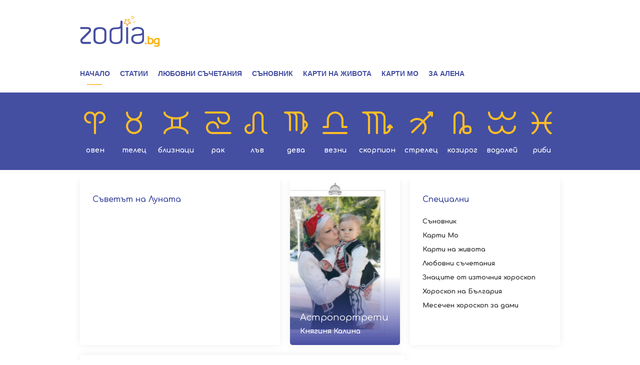

--- FILE ---
content_type: text/html; charset=UTF-8
request_url: https://zodia.bg/?dream=158
body_size: 7438
content:
<!DOCTYPE html>
<html>

<head itemscope="" itemtype="https://schema.org/WebSite">
	<title itemprop="name">Начало - Zodia.bg</title>

	<meta http-equiv="X-UA-Compatible" content="IE=edge" />
	<meta http-equiv="Content-Type" content="text/html; charset=utf-8" />
	<meta name="viewport" content="width=device-width, initial-scale=1, maximum-scale=1" />
	<meta itemprop="description" content="Сайт за хороскопи с автор Светлана Тилкова-Алена. Дневен хороскоп. Хороскоп на България. Източен хороскоп. Съновник. Любовни съчетания. Съветът на Луната. Статии" />
	<meta itemprop="keywords" content="zodia, хороскоп" />

	<meta name="facebook-domain-verification" content="ibdb5r03bx5vqoortytsts26x46h6w" />
	
	<!-- Google Tag Manager -->
	<script>
		(function(w,d,s,l,i){w[l]=w[l]||[];w[l].push({'gtm.start':
		new Date().getTime(), event: 'gtm.js'
		});
		var f = d.getElementsByTagName(s)[0],
			j = d.createElement(s),
			dl = l != 'dataLayer' ? '&l=' + l : '';
		j.async = true;
		j.src =
			'https://www.googletagmanager.com/gtm.js?id=' + i + dl;
		f.parentNode.insertBefore(j, f);
		})(window, document, 'script', 'dataLayer', 'GTM-N2VBJR9');
	</script>
	<!-- End Google Tag Manager -->
	

		
	<script type="application/ld+json">
		{
			"@context": "https://schema.org",
			"@type": "Organization",
			"url": "https://zodia.bg",
			"logo": "https://zodia.bg/static/bg/microsites/btvnew/img/logos/crop-logo-color-zodia.svg"
		}
	</script>
	
	<link rel="preload" href="/static/bg/microsites/zodia/css/zodia.css?v=1.01" as="style">
	<link rel="preload" href="/static/bg/shared/js/jquery-3.6.0.min.js" as="script">

	<link rel="shortcut icon" type="image/x-icon" href="/static/bg/microsites/horoscope/img/zodia-favicon.ico" />

	<link rel="stylesheet" type="text/css" href="//cms.static.btv.bg/static/bg/microsites/bistro/css/slick.css" />

	<link rel="stylesheet" type="text/css" href="/static/bg/microsites/zodia/css/zodia.css?_t=1768806006" />

	<!-- <link rel="stylesheet" type="text/css" href="/static/bg/microsites/zodia/css/main.css?_t=1768806006"> -->

	<script src="/static/bg/shared/js/jquery-3.6.0.min.js"></script>
	<script src="/static/bg/shared/js/jquery-migrate-3.3.2.min.js"></script>
	<script type="text/javascript" src="//cms.static.btv.bg/static/bg/shared/js/jquery.mobile-events.min.js"></script>

	<script>
		var site_id = '120';
		var article_id = '2100170782';
		var section_id = '12000';
		var story_id = '';
		var gallery_id = '';
	</script>
	
	<!-- google analytics code -->
	<script>
		(function(i,s,o,g,r,a,m){i['GoogleAnalyticsObject']=r;i[r]=i[r]||function(){
		(i[r].q = i[r].q || []).push(arguments)
		}, i[r].l = 1 * new Date();
		a = s.createElement(o),
			m = s.getElementsByTagName(o)[0];
		a.async = 1;
		a.src = g;
		m.parentNode.insertBefore(a, m)
		})(window, document, 'script', '//www.google-analytics.com/analytics.js', 'ga');
		ga('create', 'UA-7333893-23', 'auto');
		ga('require', 'linker');
		ga('linker:autoLink', ['zodia.bg']);
		ga('require', 'displayfeatures');
		ga('send', 'pageview');
	</script>
	

	<script>
		var dfp_site = 'zodia.bg';
		var dfp_website = 'zodia';
		var dfp_mobile = false;
		var dfp_tags = [""];
		var dfp_status = {"medium_rectangle_300x250_first":true,"medium_rectangle_300x250_second":true,"megaboard":true,"megaboard_second":false,"megaboard_third":false,"wallpaper":true,"ibug":false,"carousel":false,"in_article_300x250_first":false,"in_article_300x250_second":false,"in_listing_native":false,"adform_exclusive_mobile_300x250_first":false,"adform_exclusive_mobile_300x250_second":false,"adform_exclusive_300x250_second":false,"video_border_top":false,"video_border_bottom":false,"video_overlay":false,"video_overlay_vertical":false,"top":true,"top_dropdown":false};
		var dfp_show_ads = 1;
		var dfp_env = '1';
	</script>

	<!-- <script type="text/javascript" src="//cms.static.btv.bg/static/bg/shared/gdpr/gdpr.js"></script> -->

	<script async src="//twpasol.com/c/zodia.bg.js"></script>
	<script data-ad-client="ca-pub-2230223935244955" async
		src="https://pagead2.googlesyndication.com/pagead/js/adsbygoogle.js"></script>

	<script src="https://publisher.caroda.io/videoPlayer/caroda.min.js?ctok=0239cd062264" crossorigin="anonymous" defer>
	</script> 

</head>

<body class="article"  itemscope="" itemtype="https://schema.org/WebPage">

	<!-- Google Tag Manager (noscript) -->
	<noscript><iframe src="https://www.googletagmanager.com/ns.html?id=GTM-N2VBJR9" height="0" width="0"
			style="display:none;visibility:hidden"></iframe></noscript>
<!-- End Google Tag Manager (noscript) --><div class="btv-mobileads-wrapper_wrap">
		<div class="btv-mobileads-wrapper_page">
				<div class="wrapper" id='content_router'>
												<div>
																<div>
																				<div>
												<div class="bweb-gpt bweb-gpt--top_dropdown"><div id="div-gpt-ad-top_dropdown"></div></div>
										</div>
																				<div>
												<div class="bweb-gpt bweb-gpt--top"><div id="div-gpt-ad-top"></div></div>
										</div>
																				<div>
												<div class="bweb-gpt bweb-gpt--carousel"><div id="div-gpt-ad-carousel"></div></div>
										</div>
																				<div>
												<div class="bweb-gpt bweb-gpt--wallpaper"><div id="div-gpt-ad-wallpaper"></div></div>
										</div>
																				<div>
												<header>
	<div class="top-nav">
		<div class="main-container">
			<span class="mobile-menu-icon js-toggle-menu">
				<span class="burger-icon">
					<span></span>
				</span>
			</span>
			
			<div class="logo"><a href="/"><img class="logo-color" src="/static/bg/microsites/btvnew/img/logos/crop-logo-color-zodia.svg"><img class="logo-white" src="/static/bg/microsites/zodia/img/logo-zodia-white.svg"></a></div>
			
			<span class="mobile-signs-menu-icon js-toggle-signs-menu">
				<span class="signs-menu-icon">
				</span>
			</span>
			<ul class="clear">
				<li><a href="/">Начало</a></li>
				<li><a href="/statii">Статии</a></li>
				<li><a href="/lubovni-suchetania">Любовни съчетания</a></li>
				<li><a href="/sunovnik">Съновник</a></li>
				<li><a href="/cards-life">Карти на живота</a></li>
				<li><a href="/cards-mo">Карти Мо</a></li> 
				<li><a href="/alena">За Алена</a></li>
			</ul>
		</div>
	</div>
	<div class="signs-nav">
		<div class="main-container">
			<ul class="clear">
				<li><a href="/sign/aries" class="oven"><i class="icon-oven"></i>Овен</a></li>
				<li><a href="/sign/taurus" class="telec"><i class="icon-telec"></i>Телец</a></li>
				<li><a href="/sign/gemini" class="bliznaci"><i class="icon-bliznaci"></i>Близнаци</a></li>
				<li><a href="/sign/cancer" class="rak"><i class="icon-rak"></i>Рак</a></li>
				<li><a href="/sign/leo" class="lav"><i class="icon-lav"></i>Лъв</a></li>
				<li><a href="/sign/virgo" class="deva"><i class="icon-deva"></i>Дева</a></li>
				<li><a href="/sign/libra" class="vezni"><i class="icon-vezni"></i>Везни</a></li>
				<li><a href="/sign/scorpio" class="scorpion"><i class="icon-scorpion"></i>Скорпион</a></li>
				<li><a href="/sign/sagittarius" class="strelec"><i class="icon-strelec"></i>Стрелец</a></li>
				<li><a href="/sign/capricorn" class="kozirog"><i class="icon-kozirog"></i>Козирог</a></li>
				<li><a href="/sign/aquarius" class="vodolei"><i class="icon-vodolei"></i>Водолей</a></li>
				<li><a href="/sign/pisces" class="ribi"><i class="icon-ribi"></i>Риби</a></li>
			</ul>
		</div>
	</div>
	<div class="mobile-nav-wrapper">
		<div class="top-nav">
			<!-- <ul class="profile-btns clear">
				<li class="user"><div id="wrapper-user-data" style="display: block;"><a id="account-btn" href="/account/"><i class="icon-user"></i>Профил</a></div></li>	
			</ul> -->
			<ul class="clear">
				<li><a href="/">Начало</a></li>
				<li><a href="/statii">Статии</a></li>
				<li><a href="/lubovni-suchetania">Любовни съчетания</a></li>
				<li><a href="/sunovnik">Съновник</a></li>
				<li><a href="/cards-life">Карти на живота</a></li>
				<li><a href="/cards-mo">Карти Мо</a></li> 
				<li><a href="/alena">За Алена</a></li>
			</ul>
			<ul class="reg-btns clear">
				 			
			</ul>
		</div>
		<div class="signs-nav">
			<ul class="clear">
				<li><a href="/sign/aries" class="oven"><i class="icon-oven"></i>Овен</a></li>
				<li><a href="/sign/taurus" class="telec"><i class="icon-telec"></i>Телец</a></li>
				<li><a href="/sign/gemini" class="bliznaci"><i class="icon-bliznaci"></i>Близнаци</a></li>
				<li><a href="/sign/cancer" class="rak"><i class="icon-rak"></i>Рак</a></li>
				<li><a href="/sign/leo" class="lav"><i class="icon-lav"></i>Лъв</a></li>
				<li><a href="/sign/virgo" class="deva"><i class="icon-deva"></i>Дева</a></li>
				<li><a href="/sign/libra" class="vezni"><i class="icon-vezni"></i>Везни</a></li>
				<li><a href="/sign/scorpio" class="scorpion"><i class="icon-scorpion"></i>Скорпион</a></li>
				<li><a href="/sign/sagittarius" class="strelec"><i class="icon-strelec"></i>Стрелец</a></li>
				<li><a href="/sign/capricorn" class="kozirog"><i class="icon-kozirog"></i>Козирог</a></li>
				<li><a href="/sign/aquarius" class="vodolei"><i class="icon-vodolei"></i>Водолей</a></li>
				<li><a href="/sign/pisces" class="ribi"><i class="icon-ribi"></i>Риби</a></li>
			</ul>
		</div>
	</div>
</header>
<script>
jQuery(function(){
    jQuery('.top-nav ul li').each(function(){
        if (jQuery(this).find('a').attr('href') == location.pathname) {
            jQuery(this).addClass('active');
        }
    });
});

jQuery(function() {

  if (!jQuery.getCookie('hide')) {
    jQuery('#popupDiv').show();
  }

  jQuery('#close-tooltip').on("click",function() {
    jQuery('#popupDiv').hide();
    jQuery.setCookie('hide', true, 1)
    return false;
  });

});
</script>

										</div>
																				<div class="mega-banner">
												<div class="bweb-gpt bweb-gpt--megaboard"><div id="div-gpt-ad-megaboard"></div></div>
										</div>
																		</div>
														</div>
												<div class="main-container clear">
																<div class="clear mb-20">
																				<div class="fl">
												<div class="daily-box rounded-corners shadow">
	<div class="box-title">Съветът на Луната</div>
	<div class="date"></div>
	<div class="body"></div>
</div>
										</div>
																				<div class="fl">
												<div class="bday-box rounded-corners shadow">
	<div class="image">
		<a href="/dnes-praznuva/knyaginya-kalina.html">
			<img class="rounded-corners" src="https://cdn.btv.bg/media/images/220x330/Jan2014/61236329.jpg" />
			<span class="text">
				<span class="name">Астропортрети</span>
				<span class="info">Княгиня Калина</span>
			</span>
		</a>
	</div>
</div>
										</div>
																				<div class="fl">
												<div class="special-horoscope rounded-corners shadow">
<div class="box-title">Специални</div>
<ul>
<li><a href="../sunovnik" onclick="_gaq.push(['_trackEvent', 'Sidebar', 'Click', 'Sanovnik']);">Съновник</a></li>
<li><a href="../cards-mo" onclick="_gaq.push(['_trackEvent', 'Sidebar', 'Click', 'Karti Mo']);">Карти Мо</a></li>
<li><a href="../cards-life" onclick="_gaq.push(['_trackEvent', 'Sidebar', 'Click', 'Karti na jivota']);">Карти на живота</a></li>
<li><a href="../lubovni-suchetania" onclick="_gaq.push(['_trackEvent', 'Sidebar', 'Click', 'Lybovni sachetaniq']);">Любовни съчетания</a></li>
<li><a href="../iztochen-horoskop/" onclick="_gaq.push(['_trackEvent', 'Sidebar', 'Click', 'Iztochen Horoskop']);">Знаците от източния хороскоп</a></li>
<li><a href="../article/horoskop-na-bulgaria/horoskop-na-balgarija-za-2020-godina.html" onclick="_gaq.push(['_trackEvent', 'Sidebar', 'Click', 'Horoskop na Bulgaria']);">Хороскоп на България</a></li>
<li><a href="https://ladyzone.bg/astro/mesechen-horoskop/" target="_blank" onclick="_gaq.push(['_trackEvent', 'Sidebar', 'Click', 'Horoskop za dami']);">Месечен хороскоп за дами</a></li>
</ul>
</div>
										</div>
																		</div>
																<div class="clear mb-20 relative">
																				<div class="fl ask-alena-wrapper last-video-and-image">
												<div class="homepage-list-wrapper rounded-corners shadow">
      <div class="heading box-title">
              <a href="/statii">Последни статии</a>
          </div>
        <ul class="list clear">
              <li class="item">
          <a class="link" href="/statii/retrogradnite-planeti-prez-dekemvri-2025-godina.html" ></a>
                      <div class="image">
              <img class="rounded-corners" src="https://cdn.btv.bg/media/images/286x161/Jun2020/2112189787.jpg" />
              <div class="flags-wrapper">
                                  <span class="section">
                                          <a href="/statii/">Статии</a>
                                      </span>
                                <span class="flag article"></span>
                                                      <span class="flag 1"></span>
                                                </div>
            </div>
                                <div class="title">Ретроградните планети през декември 2025 година</div>
                    <!--<div class="text"></div>-->
        </li>
              <li class="item">
          <a class="link" href="/statii/lunen-kalendar-na-krasotata-za-dekemvri-2025.html" ></a>
                      <div class="image">
              <img class="rounded-corners" src="https://cdn.btv.bg/media/images/286x161/Jun2020/2112189812.jpg" />
              <div class="flags-wrapper">
                                  <span class="section">
                                          <a href="/statii/">Статии</a>
                                      </span>
                                <span class="flag article"></span>
                                                      <span class="flag 1"></span>
                                                </div>
            </div>
                                <div class="title">Лунен календар на красотата за декември 2025</div>
                    <!--<div class="text"></div>-->
        </li>
          </ul>
  </div>
										</div>
																				<div class="fr absolute banner-first-homepage">
												<div class="bweb-gpt bweb-gpt--medium_rectangle_300x250 bweb-gpt--medium_rectangle_300x250--first"><div id="div-gpt-ad-medium_rectangle_300x250_first"></div></div>
										</div>
																		</div>
																<div class="mb-20 last-video-and-image">
																				<div>
												
										</div>
																				<div>
												<div class="homepage-list-wrapper rounded-corners shadow">
      <div class="heading box-title">
              <a href="video-i-snimki/">Последно от Видео и снимки</a>
          </div>
        <ul class="list clear">
              <li class="item">
          <a class="link" href="/video-i-snimki/kakvo-ni-ochakva-v-godinata-na-drakona.html" ></a>
                      <div class="image">
              <img class="rounded-corners" src="https://cdn.btv.bg/media/images/290x163/Feb2024/2113236086.jpg" />
              <div class="flags-wrapper">
                                  <span class="section">
                                          <a href="/video-i-snimki/">Видео и снимки</a>
                                      </span>
                                <span class="flag video"></span>
                                                      <span class="flag 1"></span>
                                                </div>
            </div>
                                <div class="title">Какво ни очаква в Годината на Дракона?</div>
                    <!--<div class="text">Алена посочи, че този Зелен дървен дракон ни орисва да имаме една спокойно и градивна година, ако се подчиняваме на неговите правила</div>-->
        </li>
              <li class="item">
          <a class="link" href="/video-i-snimki/alena-za-novite-vodeshti-na-tazi-sabota-i-nedelja.html" ></a>
                      <div class="image">
              <img class="rounded-corners" src="https://cdn.btv.bg/media/images/290x163/Sep2023/2113121926.jpg" />
              <div class="flags-wrapper">
                                  <span class="section">
                                          <a href="/video-i-snimki/">Видео и снимки</a>
                                      </span>
                                <span class="flag video"></span>
                                                      <span class="flag 1"></span>
                                                </div>
            </div>
                                <div class="title">Алена за новите водещи на "Тази събота и неделя"</div>
                    <!--<div class="text">Вижте какво каза тя в предаването</div>-->
        </li>
              <li class="item">
          <a class="link" href="/video-i-snimki/alena-venera-e-retrogradna-ot-23-juli-do-4-septemvri.html" ></a>
                      <div class="image">
              <img class="rounded-corners" src="https://cdn.btv.bg/media/images/290x163/Aug2023/2113106820.jpg" />
              <div class="flags-wrapper">
                                  <span class="section">
                                          <a href="/video-i-snimki/">Видео и снимки</a>
                                      </span>
                                <span class="flag video"></span>
                                                      <span class="flag 1"></span>
                                                </div>
            </div>
                                <div class="title">Алена: Венера е ретроградна от 23 юли до 4 септември</div>
                    <!--<div class="text">Четири ретроградни планети, предстои още три да влязат в ретроградно движение. Прогноза за този период в предаването „Тази събота“ даде астрологът Светлана Тилкова- Алена</div>-->
        </li>
          </ul>
  </div>
										</div>
																		</div>
																<div class="mb-20 clear">
																				<div class="latest-articles fl">
												<div class="homepage-list-wrapper rounded-corners shadow">
	<div class="heading box-title">
		<a href="https://ladyzone.bg/" target="_blank">Последно от Ladyzone</a>
	</div>
			<ul class="list clear">
							<li class="item">
					<a class="link" href="//ladyzone.bg/laifstail/kak-se-predpazvate-ot-gripa-piete-li-kandamin-i-samahan-video.html?utm_source=Zodia&utm_medium=RSS&utm_campaign=traffic_from_home" target="_blank"></a>
											<div class="image">
							<img class="rounded-corners" src="https://cdn.btv.bg/media/images/300x300/Jan2026/2113732156.jpg" />
							<div class="flags-wrapper">
																<span class="flag video"></span>
																											<span class="flag 1"></span>
																								</div>
						</div>
															<div class="title">Как се предпазвате от грипа: Пиете ли кандамин и самахан? (ВИДЕО)</div>
										<!--<div class="text">Вижте всички интересни идеи, които ни дадохте – от спорт до черен кимион и лимонада </div>-->
				</li>
							<li class="item">
					<a class="link" href="//ladyzone.bg/laifstail/misal-na-denia/misal-na-denja-ot-mihail-litvak-1.html?utm_source=Zodia&utm_medium=RSS&utm_campaign=traffic_from_home" target="_blank"></a>
											<div class="image">
							<img class="rounded-corners" src="https://cdn.btv.bg/media/images/300x300/Mar2020/2112123344.jpg" />
							<div class="flags-wrapper">
																<span class="flag video"></span>
																											<span class="flag 1"></span>
																								</div>
						</div>
															<div class="title">Мисъл на деня от Михаил Литвак</div>
										<!--<div class="text">&quot;Започнал ли си да мислиш...</div>-->
				</li>
							<li class="item">
					<a class="link" href="//ladyzone.bg/za-doma/semeistvo/19-januari-koj-ima-imen-den.html?utm_source=Zodia&utm_medium=RSS&utm_campaign=traffic_from_home" target="_blank"></a>
											<div class="image">
							<img class="rounded-corners" src="https://cdn.btv.bg/media/images/300x300/May2025/2113572749.jpg" />
							<div class="flags-wrapper">
																<span class="flag article"></span>
																											<span class="flag 1"></span>
																								</div>
						</div>
															<div class="title">19 януари: Кой има имен ден?</div>
										<!--<div class="text">Заради отстояването на православната вяра подвижникът на преклонна възраст бил подложен на преследване</div>-->
				</li>
					</ul>
	</div>
										</div>
																				<div class="fl">
												<div class="homepage-east-horoscope rounded-corners shadow">
	<a href="/znak-na-godinata/v-godinata-na-zelenata-darvena-zmija-postigame-celite-si-s-madrost.html"><span class="title">Източен хороскоп</span><img class="rounded-corners" src="https://cdn.btv.bg/media/images/315x400/Feb2021/2112379777.jpg" /></a>
</div>
										</div>
																				<div class="fl">
												<div class="bday-wishes-box rounded-corners shadow">
	<div class="box-title">Поздрав за рождениците</div>
	<div class="date"></div>
	<div class="body">Единствена дъщеря на бившия цар и министър-председател на България Симеон II и на испанската благородничка Маргарита Гомес-Асебо и Сехуела.Родена е в Козирог на дата, която е причината да е упорита, инатлива, целеустремена, очакваща винаги да е на пиедестал. Съдбовният й път изисква да общува, да среща интересни хора, но на моменти предпочита самотата и изпитва желание да се срие от света. Не обича да е непрекъснато в публичното пространство.&amp;nbsp;</div>
</div>
										</div>
																		</div>
														</div>
												<div>
																<div>
																				<div>
												<footer class="clear">
	<div class="main-container">
	<div class="signs clear">
		<ul class="clear">
		    <li><a class="oven" href="/sign/aries">Овен</a></li>
		    <li><a class="telec" href="/sign/taurus">Телец</a></li>
		    <li><a class="bliznaci" href="/sign/gemini">Близнаци</a></li>
		    <li><a class="rak" href="/sign/cancer">Рак</a></li>
		    <li><a class="lav" href="/sign/leo">Лъв</a></li>
		    <li><a class="deva" href="/sign/virgo">Дева</a></li>
		    <li><a class="vezni" href="/sign/libra">Везни</a></li>
		    <li><a class="scorpion" href="/sign/scorpio">Скорпион</a></li>
		    <li><a class="strelec" href="/sign/sagittarius">Стрелец</a></li>
		    <li><a class="kozirog" href="/sign/capricorn">Козирог</a></li>
		    <li><a class="vodolei" href="/sign/aquarius">Водолей</a></li>
		    <li><a class="ribi" href="/sign/pisces">Риби</a></li>
		</ul>
	</div>

	<div class="footer-bar-bottom">
		<div class="rights">Астрологичните прогнози на Светлана Тилкова - Алена са защитени от Закона на авторското право и сродните му права. Никаква част от тези материали не може да бъде репродуцирана изцяло или в частност без изричното писмено разрешение на авторката. Всички права запазени</div>
		<div class="social-footer"><a href="https://www.facebook.com/zodia.bg/" target="_blank"><i class="icon-facebook"></i></a></div>
		<div class="clear about">
			<a target="_blank" href="https://bravo.btv.bg/web/General%20Terms_Websites.pdf">Общи условия</a><span class="dot-spacer">.</span> 
			<a target="_blank" href="https://zodia.bg/privacy-policy/">Политика за поверителност</a><span class="dot-spacer">.</span> 
			<a target="_blank" href="https://web.static.btv.bg/Supplier%20Code%20of%20Conduct_BTV.pdf">Кодекс за поведение на доставчиците</a><span class="dot-spacer">.</span>
			<a target="_blank" href="https://www.btv.bg/reklama/">За реклама</a><span class="dot-spacer">.</span>
			<a target="_blank" href="https://www.btv.bg/za-btv/contacts/">За контакти</a><span class="dot-spacer">.</span>
			<a target="_blank" href="https://btvnovinite.bg/">Новини</a>
			<a target="_blank" href="https://www.btv.bg/za-btv/">За bTV</a>
		</div>
		<div class="media-link">&copy; 2018 - 2019 bTV Media Group</div>
	</div>
	</div>
</footer>
										</div>
																		</div>
														</div>
										</div>
		</div>
</div>
	
<style></style>

<div style="display:none"><script type="text/javascript" src="/js/bg/shared/js/admanager/external.js?v=1.1.4"></script></div>

<script src="/static/bg/shared/js/admanager/ads.js?v=1721735008"></script>
<script>
    (function(){
        var w = window;
        var ins = w.atob('YnJhbkRldGVjdGl2ZQ==');
        var i = w.atob('aW5pdA==');
        if(typeof window[ins] === 'undefined') {
            window.hiogj59216elkrcopdnj1768770805 = true;
            } else {
                window[ins][i](
                    function() {
                        window.hiogj59216elkrcopdnj1768770805 = true;
                    }
                );
            }
    })();
  
</script>

		
		<!-- DFP -->
		<script type="text/javascript" src="/js/bg/shared/js/bweb.js?v=4.5.0"></script>
		<link rel="stylesheet" type="text/css" href="/css/bg/shared/css/bweb-gpt.css?v=4.5.0" />
		<script src='https://www.googletagservices.com/tag/js/gpt.js'></script>
		<script src="/js/bg/shared/js/bweb-gpt.js?v=4.5.0"></script>
		<script>
			if (typeof window.bWebAds.displayAdSlots == "function") {
				window.bWebAds.displayAdSlots();
			}
			if (typeof window.bWebAds.sites != "undefined") {
				window.bWebAds.sites.zodia();
			}
		</script>
		<!-- /DFP -->
		
		
					<img id="usrtrk" src="/lbin/global/usrtrk.php?type=&id=2100170782" style="display:none;" />
				<!-- 1.5 -->
		<script src="/static/bg/microsites/zodia/js/main.js?v=1768806006"></script>
		<script src="/static/bg/microsites/bistro/js/slick.min.js"></script>
		<script src="/static/bg/shared/js/autosize.min.js"></script>
		<script type="text/javascript" src="/static/shared/js/jquery.event.move.js"></script>

		<!-- Pixel '3276879' -->
		<script type="text/javascript" src='https://i.ctnsnet.com/int/integration?pixel=3276879&nid=2141089&cont=s'
			async="true"></script>
		
		<!-- Amnet pixels -->
		<script type="text/javascript">
			(function(p){p.src = "//dmp.adform.net/dmp/profile/?pid=10193&sg=<<amnet_site_key>>";})(document.createElement("img"));
		</script>
		<noscript><img src="//dmp.adform.net/dmp/profile/?pid=10193&sg=<<amnet_site_key>>"
				style="display:none!important"></noscript>
		
		<!-- Adform Tracking Code BEGIN -->
		<script type="text/javascript">
			var sectionTopic = 'Начало';
			if (article_id && parseInt(article_id) > 0) {
				sectionTopic = "Статия";
			}
			window._adftrack = Array.isArray(window._adftrack) ? window._adftrack : (window._adftrack ? [window._adftrack] : []);
			window._adftrack.push({
				HttpHost: 'track.adform.net',
				pm: 2768440,
				divider: encodeURIComponent('|'),
				pagename: encodeURIComponent(sectionTopic)
			});
			(function() {
				var s = document.createElement('script');
				s.type = 'text/javascript';
				s.async = true;
				s.src = 'https://s2.adform.net/banners/scripts/st/trackpoint-async.js';
				var x = document.getElementsByTagName(
					'script')[0];
				x.parentNode.insertBefore(s, x);
			})();
		</script>
		<noscript>
			<p style="margin:0;padding:0;border:0;">
				<img src="https://track.adform.net/Serving/TrackPoint/?pm=2768440&ADFPageName=Начало&ADFdivider=|"
					width="1" height="1" alt="" />
			</p>
		</noscript>
		<!-- Adform Tracking Code END -->
			  <iframe srcdoc="<script src='https://cdn.performax.cz/acc/loader.js?aab=loader'></script>" style="display: none"
				data-web="zodia.bg" data-hash="0e50a89c3722ca5c9730882361752226"></iframe> 
		 
		</body>

</html>

--- FILE ---
content_type: text/html; charset=utf-8
request_url: https://www.google.com/recaptcha/api2/aframe
body_size: 267
content:
<!DOCTYPE HTML><html><head><meta http-equiv="content-type" content="text/html; charset=UTF-8"></head><body><script nonce="9qHjBOyQpjstgEV6vczgUg">/** Anti-fraud and anti-abuse applications only. See google.com/recaptcha */ try{var clients={'sodar':'https://pagead2.googlesyndication.com/pagead/sodar?'};window.addEventListener("message",function(a){try{if(a.source===window.parent){var b=JSON.parse(a.data);var c=clients[b['id']];if(c){var d=document.createElement('img');d.src=c+b['params']+'&rc='+(localStorage.getItem("rc::a")?sessionStorage.getItem("rc::b"):"");window.document.body.appendChild(d);sessionStorage.setItem("rc::e",parseInt(sessionStorage.getItem("rc::e")||0)+1);localStorage.setItem("rc::h",'1768806012815');}}}catch(b){}});window.parent.postMessage("_grecaptcha_ready", "*");}catch(b){}</script></body></html>

--- FILE ---
content_type: application/javascript
request_url: https://ads.caroda.io/videoPlayer/caroda.min.js?ctok=0239cd062264&domain=zodia.bg&defer=true
body_size: 63157
content:
(function(){;(() => {
  // There are instances in which `define` is monkey patched in customer websites,
  // causing UAParser to think it is running in a Node.js environment.
  const define = undefined
  ;(() => {
    /* UAParser.js v0.7.37
   Copyright © 2012-2021 Faisal Salman <f@faisalman.com>
   MIT License */
!function(s,l){"use strict";function i(i){for(var e={},o=0;o<i.length;o++)e[i[o].toUpperCase()]=i[o];return e}function r(i,e){return typeof i==m&&-1!==H(e).indexOf(H(i))}function b(i,e){if(typeof i==m)return i=i.replace(/^\s\s*/,""),typeof e==d?i:i.substring(0,500)}function w(i,e){for(var o,a,r,n,t,s=0;s<e.length&&!n;){for(var b=e[s],w=e[s+1],d=o=0;d<b.length&&!n&&b[d];)if(n=b[d++].exec(i))for(a=0;a<w.length;a++)t=n[++o],typeof(r=w[a])==u&&0<r.length?2===r.length?typeof r[1]==c?this[r[0]]=r[1].call(this,t):this[r[0]]=r[1]:3===r.length?typeof r[1]!=c||r[1].exec&&r[1].test?this[r[0]]=t?t.replace(r[1],r[2]):l:this[r[0]]=t?r[1].call(this,t,r[2]):l:4===r.length&&(this[r[0]]=t?r[3].call(this,t.replace(r[1],r[2])):l):this[r]=t||l;s+=2}}function e(i,e){for(var o in e)if(typeof e[o]==u&&0<e[o].length){for(var a=0;a<e[o].length;a++)if(r(e[o][a],i))return"?"===o?l:o}else if(r(e[o],i))return"?"===o?l:o;return i}var c="function",d="undefined",u="object",m="string",p="major",h="model",f="name",v="type",g="vendor",x="version",k="architecture",o="console",y="mobile",_="tablet",a="smarttv",n="wearable",t="embedded",T="Amazon",S="Apple",q="ASUS",z="BlackBerry",N="Browser",A="Chrome",E="Firefox",U="Google",C="Huawei",O="LG",j="Microsoft",M="Motorola",P="Opera",R="Samsung",B="Sharp",V="Sony",D="Xiaomi",I="Zebra",L="Facebook",F="Chromium OS",G="Mac OS",H=function(i){return i.toLowerCase()},Z={ME:"4.90","NT 3.11":"NT3.51","NT 4.0":"NT4.0",2e3:"NT 5.0",XP:["NT 5.1","NT 5.2"],Vista:"NT 6.0",7:"NT 6.1",8:"NT 6.2",8.1:"NT 6.3",10:["NT 6.4","NT 10.0"],RT:"ARM"},W={browser:[[/\b(?:crmo|crios)\/([\w\.]+)/i],[x,[f,"Chrome"]],[/edg(?:e|ios|a)?\/([\w\.]+)/i],[x,[f,"Edge"]],[/(opera mini)\/([-\w\.]+)/i,/(opera [mobiletab]{3,6})\b.+version\/([-\w\.]+)/i,/(opera)(?:.+version\/|[\/ ]+)([\w\.]+)/i],[f,x],[/opios[\/ ]+([\w\.]+)/i],[x,[f,P+" Mini"]],[/\bopr\/([\w\.]+)/i],[x,[f,P]],[/\bb[ai]*d(?:uhd|[ub]*[aekoprswx]{5,6})[\/ ]?([\w\.]+)/i],[x,[f,"Baidu"]],[/(kindle)\/([\w\.]+)/i,/(lunascape|maxthon|netfront|jasmine|blazer)[\/ ]?([\w\.]*)/i,/(avant|iemobile|slim)\s?(?:browser)?[\/ ]?([\w\.]*)/i,/(?:ms|\()(ie) ([\w\.]+)/i,/(flock|rockmelt|midori|epiphany|silk|skyfire|bolt|iron|vivaldi|iridium|phantomjs|bowser|quark|qupzilla|falkon|rekonq|puffin|brave|whale(?!.+naver)|qqbrowserlite|qq|duckduckgo)\/([-\w\.]+)/i,/(heytap|ovi)browser\/([\d\.]+)/i,/(weibo)__([\d\.]+)/i],[f,x],[/(?:\buc? ?browser|(?:juc.+)ucweb)[\/ ]?([\w\.]+)/i],[x,[f,"UC"+N]],[/microm.+\bqbcore\/([\w\.]+)/i,/\bqbcore\/([\w\.]+).+microm/i,/micromessenger\/([\w\.]+)/i],[x,[f,"WeChat"]],[/konqueror\/([\w\.]+)/i],[x,[f,"Konqueror"]],[/trident.+rv[: ]([\w\.]{1,9})\b.+like gecko/i],[x,[f,"IE"]],[/ya(?:search)?browser\/([\w\.]+)/i],[x,[f,"Yandex"]],[/slbrowser\/([\w\.]+)/i],[x,[f,"Smart Lenovo "+N]],[/(avast|avg)\/([\w\.]+)/i],[[f,/(.+)/,"$1 Secure "+N],x],[/\bfocus\/([\w\.]+)/i],[x,[f,E+" Focus"]],[/\bopt\/([\w\.]+)/i],[x,[f,P+" Touch"]],[/coc_coc\w+\/([\w\.]+)/i],[x,[f,"Coc Coc"]],[/dolfin\/([\w\.]+)/i],[x,[f,"Dolphin"]],[/coast\/([\w\.]+)/i],[x,[f,P+" Coast"]],[/miuibrowser\/([\w\.]+)/i],[x,[f,"MIUI "+N]],[/fxios\/([-\w\.]+)/i],[x,[f,E]],[/\bqihu|(qi?ho?o?|360)browser/i],[[f,"360 "+N]],[/(oculus|sailfish|huawei|vivo)browser\/([\w\.]+)/i],[[f,/(.+)/,"$1 "+N],x],[/samsungbrowser\/([\w\.]+)/i],[x,[f,R+" Internet"]],[/(comodo_dragon)\/([\w\.]+)/i],[[f,/_/g," "],x],[/metasr[\/ ]?([\d\.]+)/i],[x,[f,"Sogou Explorer"]],[/(sogou)mo\w+\/([\d\.]+)/i],[[f,"Sogou Mobile"],x],[/(electron)\/([\w\.]+) safari/i,/(tesla)(?: qtcarbrowser|\/(20\d\d\.[-\w\.]+))/i,/m?(qqbrowser|2345Explorer)[\/ ]?([\w\.]+)/i],[f,x],[/(lbbrowser)/i,/\[(linkedin)app\]/i],[f],[/((?:fban\/fbios|fb_iab\/fb4a)(?!.+fbav)|;fbav\/([\w\.]+);)/i],[[f,L],x],[/(Klarna)\/([\w\.]+)/i,/(kakao(?:talk|story))[\/ ]([\w\.]+)/i,/(naver)\(.*?(\d+\.[\w\.]+).*\)/i,/safari (line)\/([\w\.]+)/i,/\b(line)\/([\w\.]+)\/iab/i,/(alipay)client\/([\w\.]+)/i,/(chromium|instagram|snapchat)[\/ ]([-\w\.]+)/i],[f,x],[/\bgsa\/([\w\.]+) .*safari\//i],[x,[f,"GSA"]],[/musical_ly(?:.+app_?version\/|_)([\w\.]+)/i],[x,[f,"TikTok"]],[/headlesschrome(?:\/([\w\.]+)| )/i],[x,[f,A+" Headless"]],[/ wv\).+(chrome)\/([\w\.]+)/i],[[f,A+" WebView"],x],[/droid.+ version\/([\w\.]+)\b.+(?:mobile safari|safari)/i],[x,[f,"Android "+N]],[/(chrome|omniweb|arora|[tizenoka]{5} ?browser)\/v?([\w\.]+)/i],[f,x],[/version\/([\w\.\,]+) .*mobile\/\w+ (safari)/i],[x,[f,"Mobile Safari"]],[/version\/([\w(\.|\,)]+) .*(mobile ?safari|safari)/i],[x,f],[/webkit.+?(mobile ?safari|safari)(\/[\w\.]+)/i],[f,[x,e,{"1.0":"/8",1.2:"/1",1.3:"/3","2.0":"/412","2.0.2":"/416","2.0.3":"/417","2.0.4":"/419","?":"/"}]],[/(webkit|khtml)\/([\w\.]+)/i],[f,x],[/(navigator|netscape\d?)\/([-\w\.]+)/i],[[f,"Netscape"],x],[/mobile vr; rv:([\w\.]+)\).+firefox/i],[x,[f,E+" Reality"]],[/ekiohf.+(flow)\/([\w\.]+)/i,/(swiftfox)/i,/(icedragon|iceweasel|camino|chimera|fennec|maemo browser|minimo|conkeror|klar)[\/ ]?([\w\.\+]+)/i,/(seamonkey|k-meleon|icecat|iceape|firebird|phoenix|palemoon|basilisk|waterfox)\/([-\w\.]+)$/i,/(firefox)\/([\w\.]+)/i,/(mozilla)\/([\w\.]+) .+rv\:.+gecko\/\d+/i,/(polaris|lynx|dillo|icab|doris|amaya|w3m|netsurf|sleipnir|obigo|mosaic|(?:go|ice|up)[\. ]?browser)[-\/ ]?v?([\w\.]+)/i,/(links) \(([\w\.]+)/i,/panasonic;(viera)/i],[f,x],[/(cobalt)\/([\w\.]+)/i],[f,[x,/master.|lts./,""]]],cpu:[[/(?:(amd|x(?:(?:86|64)[-_])?|wow|win)64)[;\)]/i],[[k,"amd64"]],[/(ia32(?=;))/i],[[k,H]],[/((?:i[346]|x)86)[;\)]/i],[[k,"ia32"]],[/\b(aarch64|arm(v?8e?l?|_?64))\b/i],[[k,"arm64"]],[/\b(arm(?:v[67])?ht?n?[fl]p?)\b/i],[[k,"armhf"]],[/windows (ce|mobile); ppc;/i],[[k,"arm"]],[/((?:ppc|powerpc)(?:64)?)(?: mac|;|\))/i],[[k,/ower/,"",H]],[/(sun4\w)[;\)]/i],[[k,"sparc"]],[/((?:avr32|ia64(?=;))|68k(?=\))|\barm(?=v(?:[1-7]|[5-7]1)l?|;|eabi)|(?=atmel )avr|(?:irix|mips|sparc)(?:64)?\b|pa-risc)/i],[[k,H]]],device:[[/\b(sch-i[89]0\d|shw-m380s|sm-[ptx]\w{2,4}|gt-[pn]\d{2,4}|sgh-t8[56]9|nexus 10)/i],[h,[g,R],[v,_]],[/\b((?:s[cgp]h|gt|sm)-\w+|sc[g-]?[\d]+a?|galaxy nexus)/i,/samsung[- ]([-\w]+)/i,/sec-(sgh\w+)/i],[h,[g,R],[v,y]],[/(?:\/|\()(ip(?:hone|od)[\w, ]*)(?:\/|;)/i],[h,[g,S],[v,y]],[/\((ipad);[-\w\),; ]+apple/i,/applecoremedia\/[\w\.]+ \((ipad)/i,/\b(ipad)\d\d?,\d\d?[;\]].+ios/i],[h,[g,S],[v,_]],[/(macintosh);/i],[h,[g,S]],[/\b(sh-?[altvz]?\d\d[a-ekm]?)/i],[h,[g,B],[v,y]],[/\b((?:ag[rs][23]?|bah2?|sht?|btv)-a?[lw]\d{2})\b(?!.+d\/s)/i],[h,[g,C],[v,_]],[/(?:huawei|honor)([-\w ]+)[;\)]/i,/\b(nexus 6p|\w{2,4}e?-[atu]?[ln][\dx][012359c][adn]?)\b(?!.+d\/s)/i],[h,[g,C],[v,y]],[/\b(poco[\w ]+|m2\d{3}j\d\d[a-z]{2})(?: bui|\))/i,/\b; (\w+) build\/hm\1/i,/\b(hm[-_ ]?note?[_ ]?(?:\d\w)?) bui/i,/\b(redmi[\-_ ]?(?:note|k)?[\w_ ]+)(?: bui|\))/i,/oid[^\)]+; (m?[12][0-389][01]\w{3,6}[c-y])( bui|; wv|\))/i,/\b(mi[-_ ]?(?:a\d|one|one[_ ]plus|note lte|max|cc)?[_ ]?(?:\d?\w?)[_ ]?(?:plus|se|lite)?)(?: bui|\))/i],[[h,/_/g," "],[g,D],[v,y]],[/oid[^\)]+; (2\d{4}(283|rpbf)[cgl])( bui|\))/i,/\b(mi[-_ ]?(?:pad)(?:[\w_ ]+))(?: bui|\))/i],[[h,/_/g," "],[g,D],[v,_]],[/; (\w+) bui.+ oppo/i,/\b(cph[12]\d{3}|p(?:af|c[al]|d\w|e[ar])[mt]\d0|x9007|a101op)\b/i],[h,[g,"OPPO"],[v,y]],[/vivo (\w+)(?: bui|\))/i,/\b(v[12]\d{3}\w?[at])(?: bui|;)/i],[h,[g,"Vivo"],[v,y]],[/\b(rmx[1-3]\d{3})(?: bui|;|\))/i],[h,[g,"Realme"],[v,y]],[/\b(milestone|droid(?:[2-4x]| (?:bionic|x2|pro|razr))?:?( 4g)?)\b[\w ]+build\//i,/\bmot(?:orola)?[- ](\w*)/i,/((?:moto[\w\(\) ]+|xt\d{3,4}|nexus 6)(?= bui|\)))/i],[h,[g,M],[v,y]],[/\b(mz60\d|xoom[2 ]{0,2}) build\//i],[h,[g,M],[v,_]],[/((?=lg)?[vl]k\-?\d{3}) bui| 3\.[-\w; ]{10}lg?-([06cv9]{3,4})/i],[h,[g,O],[v,_]],[/(lm(?:-?f100[nv]?|-[\w\.]+)(?= bui|\))|nexus [45])/i,/\blg[-e;\/ ]+((?!browser|netcast|android tv)\w+)/i,/\blg-?([\d\w]+) bui/i],[h,[g,O],[v,y]],[/(ideatab[-\w ]+)/i,/lenovo ?(s[56]000[-\w]+|tab(?:[\w ]+)|yt[-\d\w]{6}|tb[-\d\w]{6})/i],[h,[g,"Lenovo"],[v,_]],[/(?:maemo|nokia).*(n900|lumia \d+)/i,/nokia[-_ ]?([-\w\.]*)/i],[[h,/_/g," "],[g,"Nokia"],[v,y]],[/(pixel c)\b/i],[h,[g,U],[v,_]],[/droid.+; (pixel[\daxl ]{0,6})(?: bui|\))/i],[h,[g,U],[v,y]],[/droid.+ (a?\d[0-2]{2}so|[c-g]\d{4}|so[-gl]\w+|xq-a\w[4-7][12])(?= bui|\).+chrome\/(?![1-6]{0,1}\d\.))/i],[h,[g,V],[v,y]],[/sony tablet [ps]/i,/\b(?:sony)?sgp\w+(?: bui|\))/i],[[h,"Xperia Tablet"],[g,V],[v,_]],[/ (kb2005|in20[12]5|be20[12][59])\b/i,/(?:one)?(?:plus)? (a\d0\d\d)(?: b|\))/i],[h,[g,"OnePlus"],[v,y]],[/(alexa)webm/i,/(kf[a-z]{2}wi|aeo[c-r]{2})( bui|\))/i,/(kf[a-z]+)( bui|\)).+silk\//i],[h,[g,T],[v,_]],[/((?:sd|kf)[0349hijorstuw]+)( bui|\)).+silk\//i],[[h,/(.+)/g,"Fire Phone $1"],[g,T],[v,y]],[/(playbook);[-\w\),; ]+(rim)/i],[h,g,[v,_]],[/\b((?:bb[a-f]|st[hv])100-\d)/i,/\(bb10; (\w+)/i],[h,[g,z],[v,y]],[/(?:\b|asus_)(transfo[prime ]{4,10} \w+|eeepc|slider \w+|nexus 7|padfone|p00[cj])/i],[h,[g,q],[v,_]],[/ (z[bes]6[027][012][km][ls]|zenfone \d\w?)\b/i],[h,[g,q],[v,y]],[/(nexus 9)/i],[h,[g,"HTC"],[v,_]],[/(htc)[-;_ ]{1,2}([\w ]+(?=\)| bui)|\w+)/i,/(zte)[- ]([\w ]+?)(?: bui|\/|\))/i,/(alcatel|geeksphone|nexian|panasonic(?!(?:;|\.))|sony(?!-bra))[-_ ]?([-\w]*)/i],[g,[h,/_/g," "],[v,y]],[/droid.+; ([ab][1-7]-?[0178a]\d\d?)/i],[h,[g,"Acer"],[v,_]],[/droid.+; (m[1-5] note) bui/i,/\bmz-([-\w]{2,})/i],[h,[g,"Meizu"],[v,y]],[/; ((?:power )?armor(?:[\w ]{0,8}))(?: bui|\))/i],[h,[g,"Ulefone"],[v,y]],[/(blackberry|benq|palm(?=\-)|sonyericsson|acer|asus|dell|meizu|motorola|polytron|infinix|tecno)[-_ ]?([-\w]*)/i,/(hp) ([\w ]+\w)/i,/(asus)-?(\w+)/i,/(microsoft); (lumia[\w ]+)/i,/(lenovo)[-_ ]?([-\w]+)/i,/(jolla)/i,/(oppo) ?([\w ]+) bui/i],[g,h,[v,y]],[/(kobo)\s(ereader|touch)/i,/(archos) (gamepad2?)/i,/(hp).+(touchpad(?!.+tablet)|tablet)/i,/(kindle)\/([\w\.]+)/i,/(nook)[\w ]+build\/(\w+)/i,/(dell) (strea[kpr\d ]*[\dko])/i,/(le[- ]+pan)[- ]+(\w{1,9}) bui/i,/(trinity)[- ]*(t\d{3}) bui/i,/(gigaset)[- ]+(q\w{1,9}) bui/i,/(vodafone) ([\w ]+)(?:\)| bui)/i],[g,h,[v,_]],[/(surface duo)/i],[h,[g,j],[v,_]],[/droid [\d\.]+; (fp\du?)(?: b|\))/i],[h,[g,"Fairphone"],[v,y]],[/(u304aa)/i],[h,[g,"AT&T"],[v,y]],[/\bsie-(\w*)/i],[h,[g,"Siemens"],[v,y]],[/\b(rct\w+) b/i],[h,[g,"RCA"],[v,_]],[/\b(venue[\d ]{2,7}) b/i],[h,[g,"Dell"],[v,_]],[/\b(q(?:mv|ta)\w+) b/i],[h,[g,"Verizon"],[v,_]],[/\b(?:barnes[& ]+noble |bn[rt])([\w\+ ]*) b/i],[h,[g,"Barnes & Noble"],[v,_]],[/\b(tm\d{3}\w+) b/i],[h,[g,"NuVision"],[v,_]],[/\b(k88) b/i],[h,[g,"ZTE"],[v,_]],[/\b(nx\d{3}j) b/i],[h,[g,"ZTE"],[v,y]],[/\b(gen\d{3}) b.+49h/i],[h,[g,"Swiss"],[v,y]],[/\b(zur\d{3}) b/i],[h,[g,"Swiss"],[v,_]],[/\b((zeki)?tb.*\b) b/i],[h,[g,"Zeki"],[v,_]],[/\b([yr]\d{2}) b/i,/\b(dragon[- ]+touch |dt)(\w{5}) b/i],[[g,"Dragon Touch"],h,[v,_]],[/\b(ns-?\w{0,9}) b/i],[h,[g,"Insignia"],[v,_]],[/\b((nxa|next)-?\w{0,9}) b/i],[h,[g,"NextBook"],[v,_]],[/\b(xtreme\_)?(v(1[045]|2[015]|[3469]0|7[05])) b/i],[[g,"Voice"],h,[v,y]],[/\b(lvtel\-)?(v1[12]) b/i],[[g,"LvTel"],h,[v,y]],[/\b(ph-1) /i],[h,[g,"Essential"],[v,y]],[/\b(v(100md|700na|7011|917g).*\b) b/i],[h,[g,"Envizen"],[v,_]],[/\b(trio[-\w\. ]+) b/i],[h,[g,"MachSpeed"],[v,_]],[/\btu_(1491) b/i],[h,[g,"Rotor"],[v,_]],[/(shield[\w ]+) b/i],[h,[g,"Nvidia"],[v,_]],[/(sprint) (\w+)/i],[g,h,[v,y]],[/(kin\.[onetw]{3})/i],[[h,/\./g," "],[g,j],[v,y]],[/droid.+; (cc6666?|et5[16]|mc[239][23]x?|vc8[03]x?)\)/i],[h,[g,I],[v,_]],[/droid.+; (ec30|ps20|tc[2-8]\d[kx])\)/i],[h,[g,I],[v,y]],[/smart-tv.+(samsung)/i],[g,[v,a]],[/hbbtv.+maple;(\d+)/i],[[h,/^/,"SmartTV"],[g,R],[v,a]],[/(nux; netcast.+smarttv|lg (netcast\.tv-201\d|android tv))/i],[[g,O],[v,a]],[/(apple) ?tv/i],[g,[h,S+" TV"],[v,a]],[/crkey/i],[[h,A+"cast"],[g,U],[v,a]],[/droid.+aft(\w+)( bui|\))/i],[h,[g,T],[v,a]],[/\(dtv[\);].+(aquos)/i,/(aquos-tv[\w ]+)\)/i],[h,[g,B],[v,a]],[/(bravia[\w ]+)( bui|\))/i],[h,[g,V],[v,a]],[/(mitv-\w{5}) bui/i],[h,[g,D],[v,a]],[/Hbbtv.*(technisat) (.*);/i],[g,h,[v,a]],[/\b(roku)[\dx]*[\)\/]((?:dvp-)?[\d\.]*)/i,/hbbtv\/\d+\.\d+\.\d+ +\([\w\+ ]*; *([\w\d][^;]*);([^;]*)/i],[[g,b],[h,b],[v,a]],[/\b(android tv|smart[- ]?tv|opera tv|tv; rv:)\b/i],[[v,a]],[/(ouya)/i,/(nintendo) ([wids3utch]+)/i],[g,h,[v,o]],[/droid.+; (shield) bui/i],[h,[g,"Nvidia"],[v,o]],[/(playstation [345portablevi]+)/i],[h,[g,V],[v,o]],[/\b(xbox(?: one)?(?!; xbox))[\); ]/i],[h,[g,j],[v,o]],[/((pebble))app/i],[g,h,[v,n]],[/(watch)(?: ?os[,\/]|\d,\d\/)[\d\.]+/i],[h,[g,S],[v,n]],[/droid.+; (glass) \d/i],[h,[g,U],[v,n]],[/droid.+; (wt63?0{2,3})\)/i],[h,[g,I],[v,n]],[/(quest( 2| pro)?)/i],[h,[g,L],[v,n]],[/(tesla)(?: qtcarbrowser|\/[-\w\.]+)/i],[g,[v,t]],[/(aeobc)\b/i],[h,[g,T],[v,t]],[/droid .+?; ([^;]+?)(?: bui|; wv\)|\) applew).+? mobile safari/i],[h,[v,y]],[/droid .+?; ([^;]+?)(?: bui|\) applew).+?(?! mobile) safari/i],[h,[v,_]],[/\b((tablet|tab)[;\/]|focus\/\d(?!.+mobile))/i],[[v,_]],[/(phone|mobile(?:[;\/]| [ \w\/\.]*safari)|pda(?=.+windows ce))/i],[[v,y]],[/(android[-\w\. ]{0,9});.+buil/i],[h,[g,"Generic"]]],engine:[[/windows.+ edge\/([\w\.]+)/i],[x,[f,"EdgeHTML"]],[/webkit\/537\.36.+chrome\/(?!27)([\w\.]+)/i],[x,[f,"Blink"]],[/(presto)\/([\w\.]+)/i,/(webkit|trident|netfront|netsurf|amaya|lynx|w3m|goanna)\/([\w\.]+)/i,/ekioh(flow)\/([\w\.]+)/i,/(khtml|tasman|links)[\/ ]\(?([\w\.]+)/i,/(icab)[\/ ]([23]\.[\d\.]+)/i,/\b(libweb)/i],[f,x],[/rv\:([\w\.]{1,9})\b.+(gecko)/i],[x,f]],os:[[/microsoft (windows) (vista|xp)/i],[f,x],[/(windows (?:phone(?: os)?|mobile))[\/ ]?([\d\.\w ]*)/i],[f,[x,e,Z]],[/windows nt 6\.2; (arm)/i,/windows[\/ ]?([ntce\d\. ]+\w)(?!.+xbox)/i,/(?:win(?=3|9|n)|win 9x )([nt\d\.]+)/i],[[x,e,Z],[f,"Windows"]],[/ip[honead]{2,4}\b(?:.*os ([\w]+) like mac|; opera)/i,/(?:ios;fbsv\/|iphone.+ios[\/ ])([\d\.]+)/i,/cfnetwork\/.+darwin/i],[[x,/_/g,"."],[f,"iOS"]],[/(mac os x) ?([\w\. ]*)/i,/(macintosh|mac_powerpc\b)(?!.+haiku)/i],[[f,G],[x,/_/g,"."]],[/droid ([\w\.]+)\b.+(android[- ]x86|harmonyos)/i],[x,f],[/(android|webos|qnx|bada|rim tablet os|maemo|meego|sailfish)[-\/ ]?([\w\.]*)/i,/(blackberry)\w*\/([\w\.]*)/i,/(tizen|kaios)[\/ ]([\w\.]+)/i,/\((series40);/i],[f,x],[/\(bb(10);/i],[x,[f,z]],[/(?:symbian ?os|symbos|s60(?=;)|series60)[-\/ ]?([\w\.]*)/i],[x,[f,"Symbian"]],[/mozilla\/[\d\.]+ \((?:mobile|tablet|tv|mobile; [\w ]+); rv:.+ gecko\/([\w\.]+)/i],[x,[f,E+" OS"]],[/web0s;.+rt(tv)/i,/\b(?:hp)?wos(?:browser)?\/([\w\.]+)/i],[x,[f,"webOS"]],[/watch(?: ?os[,\/]|\d,\d\/)([\d\.]+)/i],[x,[f,"watchOS"]],[/crkey\/([\d\.]+)/i],[x,[f,A+"cast"]],[/(cros) [\w]+(?:\)| ([\w\.]+)\b)/i],[[f,F],x],[/panasonic;(viera)/i,/(netrange)mmh/i,/(nettv)\/(\d+\.[\w\.]+)/i,/(nintendo|playstation) ([wids345portablevuch]+)/i,/(xbox); +xbox ([^\);]+)/i,/\b(joli|palm)\b ?(?:os)?\/?([\w\.]*)/i,/(mint)[\/\(\) ]?(\w*)/i,/(mageia|vectorlinux)[; ]/i,/([kxln]?ubuntu|debian|suse|opensuse|gentoo|arch(?= linux)|slackware|fedora|mandriva|centos|pclinuxos|red ?hat|zenwalk|linpus|raspbian|plan 9|minix|risc os|contiki|deepin|manjaro|elementary os|sabayon|linspire)(?: gnu\/linux)?(?: enterprise)?(?:[- ]linux)?(?:-gnu)?[-\/ ]?(?!chrom|package)([-\w\.]*)/i,/(hurd|linux) ?([\w\.]*)/i,/(gnu) ?([\w\.]*)/i,/\b([-frentopcghs]{0,5}bsd|dragonfly)[\/ ]?(?!amd|[ix346]{1,2}86)([\w\.]*)/i,/(haiku) (\w+)/i],[f,x],[/(sunos) ?([\w\.\d]*)/i],[[f,"Solaris"],x],[/((?:open)?solaris)[-\/ ]?([\w\.]*)/i,/(aix) ((\d)(?=\.|\)| )[\w\.])*/i,/\b(beos|os\/2|amigaos|morphos|openvms|fuchsia|hp-ux|serenityos)/i,/(unix) ?([\w\.]*)/i],[f,x]]},$=function(i,e){if(typeof i==u&&(e=i,i=l),!(this instanceof $))return new $(i,e).getResult();var o=typeof s!=d&&s.navigator?s.navigator:l,a=i||(o&&o.userAgent?o.userAgent:""),r=o&&o.userAgentData?o.userAgentData:l,n=e?function(i,e){var o,a={};for(o in i)e[o]&&e[o].length%2==0?a[o]=e[o].concat(i[o]):a[o]=i[o];return a}(W,e):W,t=o&&o.userAgent==a;return this.getBrowser=function(){var i,e={};return e[f]=l,e[x]=l,w.call(e,a,n.browser),e[p]=typeof(i=e[x])==m?i.replace(/[^\d\.]/g,"").split(".")[0]:l,t&&o&&o.brave&&typeof o.brave.isBrave==c&&(e[f]="Brave"),e},this.getCPU=function(){var i={};return i[k]=l,w.call(i,a,n.cpu),i},this.getDevice=function(){var i={};return i[g]=l,i[h]=l,i[v]=l,w.call(i,a,n.device),t&&!i[v]&&r&&r.mobile&&(i[v]=y),t&&"Macintosh"==i[h]&&o&&typeof o.standalone!=d&&o.maxTouchPoints&&2<o.maxTouchPoints&&(i[h]="iPad",i[v]=_),i},this.getEngine=function(){var i={};return i[f]=l,i[x]=l,w.call(i,a,n.engine),i},this.getOS=function(){var i={};return i[f]=l,i[x]=l,w.call(i,a,n.os),t&&!i[f]&&r&&"Unknown"!=r.platform&&(i[f]=r.platform.replace(/chrome os/i,F).replace(/macos/i,G)),i},this.getResult=function(){return{ua:this.getUA(),browser:this.getBrowser(),engine:this.getEngine(),os:this.getOS(),device:this.getDevice(),cpu:this.getCPU()}},this.getUA=function(){return a},this.setUA=function(i){return a=typeof i==m&&500<i.length?b(i,500):i,this},this.setUA(a),this};$.VERSION="0.7.37",$.BROWSER=i([f,x,p]),$.CPU=i([k]),$.DEVICE=i([h,g,v,o,y,a,_,n,t]),$.ENGINE=$.OS=i([f,x]),typeof exports!=d?(typeof module!=d&&module.exports&&(exports=module.exports=$),exports.UAParser=$):typeof define==c&&define.amd?define(function(){return $}):typeof s!=d&&(s.UAParser=$);var X,K=typeof s!=d&&(s.jQuery||s.Zepto);K&&!K.ua&&(X=new $,K.ua=X.getResult(),K.ua.get=function(){return X.getUA()},K.ua.set=function(i){X.setUA(i);var e,o=X.getResult();for(e in o)K.ua[e]=o[e]})}("object"==typeof window?window:this);
  })()
})()

var config = {"carodaIsDebug":false,"carodaDomain":"api.caroda.io","carodaDomainCdn":"ads.caroda.io","carodaWebsiteDomain":"zodia.bg","carodaContributorToken":"0239cd062264","carodaIntegrationAsset":"opzbd0cd50f7449eb","carodaLibraryVersion":{"hex":"6361726f64612d323032362d30312d31355431303a31303a33322e3436365a","raw":"caroda-2026-01-15T10:10:32.466Z"},"carodaExperimentalLibraryVersion":{"hex":"","raw":""},"carodaPlayerCdnUrl":"https://ads.caroda.io/videoPlayer/v/e1286e03b5aec700c51b5fab063fe9e96361726f64612d323032362d30312d31355431303a31303a33322e3436365a/s/2/static.min.js","carodaExperimentalPlayerCdnUrl":"","carodaContentPlayerCdnUrl":"https://ads.caroda.io/videoPlayer/v/e1286e03b5aec700c51b5fab063fe9e96361726f64612d323032362d30312d31355431303a31303a33322e3436365a/s/2/contentPlayer.min.js","carodaImaPlayerCdnUrl":"https://ads.caroda.io/videoPlayer/v/e1286e03b5aec700c51b5fab063fe9e96361726f64612d323032362d30312d31355431303a31303a33322e3436365a/s/2/imaPlayer.min.js","carodaVastVpaidPlayerCdnUrl":"https://ads.caroda.io/videoPlayer/v/e1286e03b5aec700c51b5fab063fe9e96361726f64612d323032362d30312d31355431303a31303a33322e3436365a/s/2/vastVpaidPlayer.min.js","carodaInstreamPositions":[],"carodaIntegrationRecord":{"domain":"zodia.bg","whitelist":[],"blacklist":[],"monetizedBy":[],"code":[],"outstreamPlacements":[{"id":"opzbd0cd50f7449eb","code":null,"whitelistGlobs":[],"blacklistGlobs":[],"maximumAdLength":null,"videoContentCollectionId":null,"integrationType":"custom","integrationTypeConfig":{}},{"id":"opzbd0c3098e5c30f","code":null,"whitelistGlobs":[],"blacklistGlobs":[],"maximumAdLength":null,"videoContentCollectionId":null,"integrationType":"custom","integrationTypeConfig":{}},{"id":"opzbbfffa8fb766e5","code":null,"whitelistGlobs":["**/*caroda=mobilemultiformat*"],"blacklistGlobs":[],"maximumAdLength":null,"videoContentCollectionId":null,"integrationType":"custom","integrationTypeConfig":{}},{"id":"opzb31248a79a8086","code":null,"whitelistGlobs":[],"blacklistGlobs":[],"maximumAdLength":null,"videoContentCollectionId":null,"integrationType":"custom","integrationTypeConfig":{}}],"instreamPlacements":[]},"carodaCanUseExperimentalBranch":false,"carodaExperiments":[{"id":"expb0bcb283c6a283","type":"gamVideoDemandConfig","tag":"gamVideoDemandConfig_gamAccount__vpmute_0 when possible_plcmt_Do not set_playWithVolume_Min. volume_priority_10_minVolumeAsPercentage_0.15_100","allocation":100,"parameters":[{"name":"gamAccount","value":""},{"name":"vpmute","value":"0 when possible"},{"name":"plcmt","value":"Do not set"},{"name":"playWithVolume","value":"Min. volume"},{"name":"priority","value":10},{"name":"minVolumeAsPercentage","value":0.15}]},{"id":"expb397025c9c9452","type":"limitGamBannerRequests","tag":"limitGamBannerRequests_applyTo_inviewR2B2Gam_totalRequestLimit_1_resetAfterImpression_100","allocation":100,"parameters":[{"name":"applyTo","value":"inviewR2B2Gam"},{"name":"totalRequestLimit","value":1},{"name":"resetAfterImpression","value":true}]},{"id":"expb590f421c84ec7","type":"unmutedMinVolume_v3","tag":"unmutedMinVolume_v3_playUnmuted_applyTo_allGam_volume_0.0015_100","allocation":100,"parameters":[{"name":"playUnmuted","value":true},{"name":"applyTo","value":"allGam"},{"name":"volume","value":"0.0015"}]},{"id":"expb59588fbebd1b2","type":"userInteractionForFloating","tag":"userInteractionForFloating_100","allocation":100,"parameters":[]}],"carodaDefer":true,"carodaImaSdkVersion":"3.737.0","carodaCountry":"-","carodaTargetingProfile":{},"carodaCampaigns":{"zodia.bg":{"opzbd0cd50f7449eb":[{"CampaignId":"czbcdda71086245a","Title":"BTV GAM postroll","TrackingHooks":[{"VastEvent":"click_tracking","TrackingUrl":"https://data.caroda.io/api/hit.gif?campaignId=czbcdda71086245a&ctok=0239cd062264&domainName=zodia.bg&eventType=click_tracking&placementId=opzbd0cd50f7449eb&type=tracking"},{"VastEvent":"close_linear","TrackingUrl":"https://data.caroda.io/api/hit.gif?campaignId=czbcdda71086245a&ctok=0239cd062264&domainName=zodia.bg&eventType=close_linear&placementId=opzbd0cd50f7449eb&type=tracking"},{"VastEvent":"collapse","TrackingUrl":"https://data.caroda.io/api/hit.gif?campaignId=czbcdda71086245a&ctok=0239cd062264&domainName=zodia.bg&eventType=collapse&placementId=opzbd0cd50f7449eb&type=tracking"},{"VastEvent":"complete","TrackingUrl":"https://data.caroda.io/api/hit.gif?campaignId=czbcdda71086245a&ctok=0239cd062264&domainName=zodia.bg&eventType=complete&placementId=opzbd0cd50f7449eb&type=tracking"},{"VastEvent":"creative_view","TrackingUrl":"https://data.caroda.io/api/hit.gif?campaignId=czbcdda71086245a&ctok=0239cd062264&domainName=zodia.bg&eventType=creative_view&placementId=opzbd0cd50f7449eb&type=tracking"},{"VastEvent":"exit_fullscreen","TrackingUrl":"https://data.caroda.io/api/hit.gif?campaignId=czbcdda71086245a&ctok=0239cd062264&domainName=zodia.bg&eventType=exit_fullscreen&placementId=opzbd0cd50f7449eb&type=tracking"},{"VastEvent":"expand","TrackingUrl":"https://data.caroda.io/api/hit.gif?campaignId=czbcdda71086245a&ctok=0239cd062264&domainName=zodia.bg&eventType=expand&placementId=opzbd0cd50f7449eb&type=tracking"},{"VastEvent":"first_quartile","TrackingUrl":"https://data.caroda.io/api/hit.gif?campaignId=czbcdda71086245a&ctok=0239cd062264&domainName=zodia.bg&eventType=first_quartile&placementId=opzbd0cd50f7449eb&type=tracking"},{"VastEvent":"fullscreen","TrackingUrl":"https://data.caroda.io/api/hit.gif?campaignId=czbcdda71086245a&ctok=0239cd062264&domainName=zodia.bg&eventType=fullscreen&placementId=opzbd0cd50f7449eb&type=tracking"},{"VastEvent":"impression","TrackingUrl":"https://data.caroda.io/api/hit.gif?campaignId=czbcdda71086245a&ctok=0239cd062264&domainName=zodia.bg&eventType=impression&placementId=opzbd0cd50f7449eb&type=tracking&speed=1"},{"VastEvent":"midpoint","TrackingUrl":"https://data.caroda.io/api/hit.gif?campaignId=czbcdda71086245a&ctok=0239cd062264&domainName=zodia.bg&eventType=midpoint&placementId=opzbd0cd50f7449eb&type=tracking"},{"VastEvent":"mute","TrackingUrl":"https://data.caroda.io/api/hit.gif?campaignId=czbcdda71086245a&ctok=0239cd062264&domainName=zodia.bg&eventType=mute&placementId=opzbd0cd50f7449eb&type=tracking"},{"VastEvent":"pause","TrackingUrl":"https://data.caroda.io/api/hit.gif?campaignId=czbcdda71086245a&ctok=0239cd062264&domainName=zodia.bg&eventType=pause&placementId=opzbd0cd50f7449eb&type=tracking"},{"VastEvent":"resume","TrackingUrl":"https://data.caroda.io/api/hit.gif?campaignId=czbcdda71086245a&ctok=0239cd062264&domainName=zodia.bg&eventType=resume&placementId=opzbd0cd50f7449eb&type=tracking"},{"VastEvent":"rewind","TrackingUrl":"https://data.caroda.io/api/hit.gif?campaignId=czbcdda71086245a&ctok=0239cd062264&domainName=zodia.bg&eventType=rewind&placementId=opzbd0cd50f7449eb&type=tracking"},{"VastEvent":"skip","TrackingUrl":"https://data.caroda.io/api/hit.gif?campaignId=czbcdda71086245a&ctok=0239cd062264&domainName=zodia.bg&eventType=skip&placementId=opzbd0cd50f7449eb&type=tracking"},{"VastEvent":"start","TrackingUrl":"https://data.caroda.io/api/hit.gif?campaignId=czbcdda71086245a&ctok=0239cd062264&domainName=zodia.bg&eventType=start&placementId=opzbd0cd50f7449eb&type=tracking"},{"VastEvent":"third_quartile","TrackingUrl":"https://data.caroda.io/api/hit.gif?campaignId=czbcdda71086245a&ctok=0239cd062264&domainName=zodia.bg&eventType=third_quartile&placementId=opzbd0cd50f7449eb&type=tracking"},{"VastEvent":"unmute","TrackingUrl":"https://data.caroda.io/api/hit.gif?campaignId=czbcdda71086245a&ctok=0239cd062264&domainName=zodia.bg&eventType=unmute&placementId=opzbd0cd50f7449eb&type=tracking"}],"Priority":1,"OverrideSkipBehavior":"none","CappingEventType":"impression","LastCappingEventTypeModification":"2024-04-18T00:00:00.000Z","Ctok":"0239cd062264","Schedule":{"Default":[1,1,1,1,1,1,1,1,1,1,1,1,1,1,1,1,1,1,1,1,1,1,1,1]},"PathGlobs":[],"PathBlacklistGlobs":["**/*caroda=banner*"],"Speed":1,"TargetingRules":[],"RunContext":"browser","SchainNodes":[],"InviewGamInstreamEmulation":true,"ClientGamInstreamEmulation":false,"Restricted":false,"FromPlaceholderCampaign":false,"CampaignUrl":"https://pubads.g.doubleclick.net/gampad/ads?slotname=/120344282/caroda_video&sz=640x360%7C640x480&url=https://www.google.com/&unviewed_position_start=1&impl=s&env=vp&gdfp_req=1&ad_rule=0&output=xml_vast3&video_url_to_fetch=https://www.btv.bg&useragent=Mozilla/5.0+(Windows+NT+15.0%3B+Win64%3B+x64)+AppleWebKit/537.36+(KHTML,+like+Gecko)+Chrome/124.0.0.0+Safari/537.36,gzip(gfe)&vad_type=linear&vpos=postroll&pod=2&vrid=1104560&pmnd=0&pmxd=90000&pmad=10&max_ad_duration=45000&npa=false&kfa=0&tfcd=0","Type":"doubleclick","AssetId":"opzbd0cd50f7449eb","AssetTitle":"zodia.bg multiformat","AssetWhitelistGlobs":[],"AssetBlacklistGlobs":[]},{"CampaignId":"czbcdda778fbae79","Title":"BTV GAM preroll","TrackingHooks":[{"VastEvent":"click_tracking","TrackingUrl":"https://data.caroda.io/api/hit.gif?campaignId=czbcdda778fbae79&ctok=0239cd062264&domainName=zodia.bg&eventType=click_tracking&placementId=opzbd0cd50f7449eb&type=tracking"},{"VastEvent":"close_linear","TrackingUrl":"https://data.caroda.io/api/hit.gif?campaignId=czbcdda778fbae79&ctok=0239cd062264&domainName=zodia.bg&eventType=close_linear&placementId=opzbd0cd50f7449eb&type=tracking"},{"VastEvent":"collapse","TrackingUrl":"https://data.caroda.io/api/hit.gif?campaignId=czbcdda778fbae79&ctok=0239cd062264&domainName=zodia.bg&eventType=collapse&placementId=opzbd0cd50f7449eb&type=tracking"},{"VastEvent":"complete","TrackingUrl":"https://data.caroda.io/api/hit.gif?campaignId=czbcdda778fbae79&ctok=0239cd062264&domainName=zodia.bg&eventType=complete&placementId=opzbd0cd50f7449eb&type=tracking"},{"VastEvent":"creative_view","TrackingUrl":"https://data.caroda.io/api/hit.gif?campaignId=czbcdda778fbae79&ctok=0239cd062264&domainName=zodia.bg&eventType=creative_view&placementId=opzbd0cd50f7449eb&type=tracking"},{"VastEvent":"exit_fullscreen","TrackingUrl":"https://data.caroda.io/api/hit.gif?campaignId=czbcdda778fbae79&ctok=0239cd062264&domainName=zodia.bg&eventType=exit_fullscreen&placementId=opzbd0cd50f7449eb&type=tracking"},{"VastEvent":"expand","TrackingUrl":"https://data.caroda.io/api/hit.gif?campaignId=czbcdda778fbae79&ctok=0239cd062264&domainName=zodia.bg&eventType=expand&placementId=opzbd0cd50f7449eb&type=tracking"},{"VastEvent":"first_quartile","TrackingUrl":"https://data.caroda.io/api/hit.gif?campaignId=czbcdda778fbae79&ctok=0239cd062264&domainName=zodia.bg&eventType=first_quartile&placementId=opzbd0cd50f7449eb&type=tracking"},{"VastEvent":"fullscreen","TrackingUrl":"https://data.caroda.io/api/hit.gif?campaignId=czbcdda778fbae79&ctok=0239cd062264&domainName=zodia.bg&eventType=fullscreen&placementId=opzbd0cd50f7449eb&type=tracking"},{"VastEvent":"impression","TrackingUrl":"https://data.caroda.io/api/hit.gif?campaignId=czbcdda778fbae79&ctok=0239cd062264&domainName=zodia.bg&eventType=impression&placementId=opzbd0cd50f7449eb&type=tracking&speed=1"},{"VastEvent":"midpoint","TrackingUrl":"https://data.caroda.io/api/hit.gif?campaignId=czbcdda778fbae79&ctok=0239cd062264&domainName=zodia.bg&eventType=midpoint&placementId=opzbd0cd50f7449eb&type=tracking"},{"VastEvent":"mute","TrackingUrl":"https://data.caroda.io/api/hit.gif?campaignId=czbcdda778fbae79&ctok=0239cd062264&domainName=zodia.bg&eventType=mute&placementId=opzbd0cd50f7449eb&type=tracking"},{"VastEvent":"pause","TrackingUrl":"https://data.caroda.io/api/hit.gif?campaignId=czbcdda778fbae79&ctok=0239cd062264&domainName=zodia.bg&eventType=pause&placementId=opzbd0cd50f7449eb&type=tracking"},{"VastEvent":"resume","TrackingUrl":"https://data.caroda.io/api/hit.gif?campaignId=czbcdda778fbae79&ctok=0239cd062264&domainName=zodia.bg&eventType=resume&placementId=opzbd0cd50f7449eb&type=tracking"},{"VastEvent":"rewind","TrackingUrl":"https://data.caroda.io/api/hit.gif?campaignId=czbcdda778fbae79&ctok=0239cd062264&domainName=zodia.bg&eventType=rewind&placementId=opzbd0cd50f7449eb&type=tracking"},{"VastEvent":"skip","TrackingUrl":"https://data.caroda.io/api/hit.gif?campaignId=czbcdda778fbae79&ctok=0239cd062264&domainName=zodia.bg&eventType=skip&placementId=opzbd0cd50f7449eb&type=tracking"},{"VastEvent":"start","TrackingUrl":"https://data.caroda.io/api/hit.gif?campaignId=czbcdda778fbae79&ctok=0239cd062264&domainName=zodia.bg&eventType=start&placementId=opzbd0cd50f7449eb&type=tracking"},{"VastEvent":"third_quartile","TrackingUrl":"https://data.caroda.io/api/hit.gif?campaignId=czbcdda778fbae79&ctok=0239cd062264&domainName=zodia.bg&eventType=third_quartile&placementId=opzbd0cd50f7449eb&type=tracking"},{"VastEvent":"unmute","TrackingUrl":"https://data.caroda.io/api/hit.gif?campaignId=czbcdda778fbae79&ctok=0239cd062264&domainName=zodia.bg&eventType=unmute&placementId=opzbd0cd50f7449eb&type=tracking"}],"Priority":1,"OverrideSkipBehavior":"none","CappingEventType":"impression","LastCappingEventTypeModification":"2024-04-18T00:00:00.000Z","Ctok":"0239cd062264","Schedule":{"Default":[1,1,1,1,1,1,1,1,1,1,1,1,1,1,1,1,1,1,1,1,1,1,1,1]},"PathGlobs":[],"PathBlacklistGlobs":["**/*caroda=banner*"],"Speed":1,"TargetingRules":[],"RunContext":"browser","SchainNodes":[],"InviewGamInstreamEmulation":true,"ClientGamInstreamEmulation":false,"Restricted":false,"FromPlaceholderCampaign":false,"CampaignUrl":"https://pubads.g.doubleclick.net/gampad/ads?slotname=/120344282/caroda_video&sz=640x360%7C640x480&url=https://www.google.com/&unviewed_position_start=1&impl=s&env=vp&gdfp_req=1&ad_rule=0&output=xml_vast3&video_url_to_fetch=https://www.btv.bg&useragent=Mozilla/5.0+(Windows+NT+15.0%3B+Win64%3B+x64)+AppleWebKit/537.36+(KHTML,+like+Gecko)+Chrome/124.0.0.0+Safari/537.36,gzip(gfe)&vad_type=linear&vpos=preroll&pod=1&vrid=1149491&pmnd=0&pmxd=125000&max_ad_duration=125000&npa=false&kfa=0&tfcd=","Type":"doubleclick","AssetId":"opzbd0cd50f7449eb","AssetTitle":"zodia.bg multiformat","AssetWhitelistGlobs":[],"AssetBlacklistGlobs":[]},{"CampaignId":"czb3402fcc267228","Title":"PF 0.3 zodia.bg_Multiformat_Inview_GAM_Desktop_banner 300x300 - passback migrated","TrackingHooks":[{"VastEvent":"caroda_banner_script_execution","TrackingUrl":"https://data.caroda.io/api/hit.gif?campaignId=czb3402fcc267228&ctok=0239cd062264&domainName=zodia.bg&eventType=caroda_banner_script_execution&placementId=opzbd0cd50f7449eb&type=tracking"},{"VastEvent":"click_tracking","TrackingUrl":"https://data.caroda.io/api/hit.gif?campaignId=czb3402fcc267228&ctok=0239cd062264&domainName=zodia.bg&eventType=click_tracking&placementId=opzbd0cd50f7449eb&type=tracking"},{"VastEvent":"close_linear","TrackingUrl":"https://data.caroda.io/api/hit.gif?campaignId=czb3402fcc267228&ctok=0239cd062264&domainName=zodia.bg&eventType=close_linear&placementId=opzbd0cd50f7449eb&type=tracking"},{"VastEvent":"collapse","TrackingUrl":"https://data.caroda.io/api/hit.gif?campaignId=czb3402fcc267228&ctok=0239cd062264&domainName=zodia.bg&eventType=collapse&placementId=opzbd0cd50f7449eb&type=tracking"},{"VastEvent":"complete","TrackingUrl":"https://data.caroda.io/api/hit.gif?campaignId=czb3402fcc267228&ctok=0239cd062264&domainName=zodia.bg&eventType=complete&placementId=opzbd0cd50f7449eb&type=tracking"},{"VastEvent":"creative_view","TrackingUrl":"https://data.caroda.io/api/hit.gif?campaignId=czb3402fcc267228&ctok=0239cd062264&domainName=zodia.bg&eventType=creative_view&placementId=opzbd0cd50f7449eb&type=tracking"},{"VastEvent":"exit_fullscreen","TrackingUrl":"https://data.caroda.io/api/hit.gif?campaignId=czb3402fcc267228&ctok=0239cd062264&domainName=zodia.bg&eventType=exit_fullscreen&placementId=opzbd0cd50f7449eb&type=tracking"},{"VastEvent":"expand","TrackingUrl":"https://data.caroda.io/api/hit.gif?campaignId=czb3402fcc267228&ctok=0239cd062264&domainName=zodia.bg&eventType=expand&placementId=opzbd0cd50f7449eb&type=tracking"},{"VastEvent":"first_quartile","TrackingUrl":"https://data.caroda.io/api/hit.gif?campaignId=czb3402fcc267228&ctok=0239cd062264&domainName=zodia.bg&eventType=first_quartile&placementId=opzbd0cd50f7449eb&type=tracking"},{"VastEvent":"fullscreen","TrackingUrl":"https://data.caroda.io/api/hit.gif?campaignId=czb3402fcc267228&ctok=0239cd062264&domainName=zodia.bg&eventType=fullscreen&placementId=opzbd0cd50f7449eb&type=tracking"},{"VastEvent":"impression","TrackingUrl":"https://data.caroda.io/api/hit.gif?campaignId=czb3402fcc267228&ctok=0239cd062264&domainName=zodia.bg&eventType=impression&placementId=opzbd0cd50f7449eb&type=tracking&speed=1"},{"VastEvent":"midpoint","TrackingUrl":"https://data.caroda.io/api/hit.gif?campaignId=czb3402fcc267228&ctok=0239cd062264&domainName=zodia.bg&eventType=midpoint&placementId=opzbd0cd50f7449eb&type=tracking"},{"VastEvent":"mute","TrackingUrl":"https://data.caroda.io/api/hit.gif?campaignId=czb3402fcc267228&ctok=0239cd062264&domainName=zodia.bg&eventType=mute&placementId=opzbd0cd50f7449eb&type=tracking"},{"VastEvent":"pause","TrackingUrl":"https://data.caroda.io/api/hit.gif?campaignId=czb3402fcc267228&ctok=0239cd062264&domainName=zodia.bg&eventType=pause&placementId=opzbd0cd50f7449eb&type=tracking"},{"VastEvent":"resume","TrackingUrl":"https://data.caroda.io/api/hit.gif?campaignId=czb3402fcc267228&ctok=0239cd062264&domainName=zodia.bg&eventType=resume&placementId=opzbd0cd50f7449eb&type=tracking"},{"VastEvent":"rewind","TrackingUrl":"https://data.caroda.io/api/hit.gif?campaignId=czb3402fcc267228&ctok=0239cd062264&domainName=zodia.bg&eventType=rewind&placementId=opzbd0cd50f7449eb&type=tracking"},{"VastEvent":"skip","TrackingUrl":"https://data.caroda.io/api/hit.gif?campaignId=czb3402fcc267228&ctok=0239cd062264&domainName=zodia.bg&eventType=skip&placementId=opzbd0cd50f7449eb&type=tracking"},{"VastEvent":"start","TrackingUrl":"https://data.caroda.io/api/hit.gif?campaignId=czb3402fcc267228&ctok=0239cd062264&domainName=zodia.bg&eventType=start&placementId=opzbd0cd50f7449eb&type=tracking"},{"VastEvent":"third_quartile","TrackingUrl":"https://data.caroda.io/api/hit.gif?campaignId=czb3402fcc267228&ctok=0239cd062264&domainName=zodia.bg&eventType=third_quartile&placementId=opzbd0cd50f7449eb&type=tracking"},{"VastEvent":"unmute","TrackingUrl":"https://data.caroda.io/api/hit.gif?campaignId=czb3402fcc267228&ctok=0239cd062264&domainName=zodia.bg&eventType=unmute&placementId=opzbd0cd50f7449eb&type=tracking"}],"Priority":100,"AdType":"video","OverrideSkipBehavior":"none","CappingEventType":"impression","LastCappingEventTypeModification":"2025-10-28T07:22:05.601Z","Ctok":"0239cd062264","Schedule":{"Default":[1,1,1,1,1,1,1,1,1,1,1,1,1,1,1,1,1,1,1,1,1,1,1,1]},"PathGlobs":[],"PathBlacklistGlobs":[],"Speed":1,"TargetingRules":["Device/Desktop","Device/Tablet"],"RunContext":"browser","SchainNodes":[{"sid":"391717000002989003","asi":"client.caroda.io","hp":1}],"InviewGamInstreamEmulation":true,"ClientGamInstreamEmulation":false,"Restricted":false,"FromPlaceholderCampaign":false,"GamBannerSlotId":"/187332344,120344282/generic_gam-import_(cc.zodia.bg)_-_Custom-23116947609","GamBannerSizes":["300x250"],"GamBannerAutoRefreshEverySeconds":null,"CampaignExecutionTiming":"asSoonAsPossible","Type":"gam-banner","AssetId":"opzbd0cd50f7449eb","AssetTitle":"zodia.bg multiformat","AssetWhitelistGlobs":[],"AssetBlacklistGlobs":[]},{"CampaignId":"czb37d0053a04422","Title":"zodia.bg - passback","TrackingHooks":[{"VastEvent":"caroda_banner_script_execution","TrackingUrl":"https://data.caroda.io/api/hit.gif?campaignId=czb37d0053a04422&ctok=0239cd062264&domainName=zodia.bg&eventType=caroda_banner_script_execution&placementId=opzbd0cd50f7449eb&type=tracking"},{"VastEvent":"click_tracking","TrackingUrl":"https://data.caroda.io/api/hit.gif?campaignId=czb37d0053a04422&ctok=0239cd062264&domainName=zodia.bg&eventType=click_tracking&placementId=opzbd0cd50f7449eb&type=tracking"},{"VastEvent":"close_linear","TrackingUrl":"https://data.caroda.io/api/hit.gif?campaignId=czb37d0053a04422&ctok=0239cd062264&domainName=zodia.bg&eventType=close_linear&placementId=opzbd0cd50f7449eb&type=tracking"},{"VastEvent":"collapse","TrackingUrl":"https://data.caroda.io/api/hit.gif?campaignId=czb37d0053a04422&ctok=0239cd062264&domainName=zodia.bg&eventType=collapse&placementId=opzbd0cd50f7449eb&type=tracking"},{"VastEvent":"complete","TrackingUrl":"https://data.caroda.io/api/hit.gif?campaignId=czb37d0053a04422&ctok=0239cd062264&domainName=zodia.bg&eventType=complete&placementId=opzbd0cd50f7449eb&type=tracking"},{"VastEvent":"creative_view","TrackingUrl":"https://data.caroda.io/api/hit.gif?campaignId=czb37d0053a04422&ctok=0239cd062264&domainName=zodia.bg&eventType=creative_view&placementId=opzbd0cd50f7449eb&type=tracking"},{"VastEvent":"exit_fullscreen","TrackingUrl":"https://data.caroda.io/api/hit.gif?campaignId=czb37d0053a04422&ctok=0239cd062264&domainName=zodia.bg&eventType=exit_fullscreen&placementId=opzbd0cd50f7449eb&type=tracking"},{"VastEvent":"expand","TrackingUrl":"https://data.caroda.io/api/hit.gif?campaignId=czb37d0053a04422&ctok=0239cd062264&domainName=zodia.bg&eventType=expand&placementId=opzbd0cd50f7449eb&type=tracking"},{"VastEvent":"first_quartile","TrackingUrl":"https://data.caroda.io/api/hit.gif?campaignId=czb37d0053a04422&ctok=0239cd062264&domainName=zodia.bg&eventType=first_quartile&placementId=opzbd0cd50f7449eb&type=tracking"},{"VastEvent":"fullscreen","TrackingUrl":"https://data.caroda.io/api/hit.gif?campaignId=czb37d0053a04422&ctok=0239cd062264&domainName=zodia.bg&eventType=fullscreen&placementId=opzbd0cd50f7449eb&type=tracking"},{"VastEvent":"impression","TrackingUrl":"https://data.caroda.io/api/hit.gif?campaignId=czb37d0053a04422&ctok=0239cd062264&domainName=zodia.bg&eventType=impression&placementId=opzbd0cd50f7449eb&type=tracking&speed=1"},{"VastEvent":"midpoint","TrackingUrl":"https://data.caroda.io/api/hit.gif?campaignId=czb37d0053a04422&ctok=0239cd062264&domainName=zodia.bg&eventType=midpoint&placementId=opzbd0cd50f7449eb&type=tracking"},{"VastEvent":"mute","TrackingUrl":"https://data.caroda.io/api/hit.gif?campaignId=czb37d0053a04422&ctok=0239cd062264&domainName=zodia.bg&eventType=mute&placementId=opzbd0cd50f7449eb&type=tracking"},{"VastEvent":"pause","TrackingUrl":"https://data.caroda.io/api/hit.gif?campaignId=czb37d0053a04422&ctok=0239cd062264&domainName=zodia.bg&eventType=pause&placementId=opzbd0cd50f7449eb&type=tracking"},{"VastEvent":"resume","TrackingUrl":"https://data.caroda.io/api/hit.gif?campaignId=czb37d0053a04422&ctok=0239cd062264&domainName=zodia.bg&eventType=resume&placementId=opzbd0cd50f7449eb&type=tracking"},{"VastEvent":"rewind","TrackingUrl":"https://data.caroda.io/api/hit.gif?campaignId=czb37d0053a04422&ctok=0239cd062264&domainName=zodia.bg&eventType=rewind&placementId=opzbd0cd50f7449eb&type=tracking"},{"VastEvent":"skip","TrackingUrl":"https://data.caroda.io/api/hit.gif?campaignId=czb37d0053a04422&ctok=0239cd062264&domainName=zodia.bg&eventType=skip&placementId=opzbd0cd50f7449eb&type=tracking"},{"VastEvent":"start","TrackingUrl":"https://data.caroda.io/api/hit.gif?campaignId=czb37d0053a04422&ctok=0239cd062264&domainName=zodia.bg&eventType=start&placementId=opzbd0cd50f7449eb&type=tracking"},{"VastEvent":"third_quartile","TrackingUrl":"https://data.caroda.io/api/hit.gif?campaignId=czb37d0053a04422&ctok=0239cd062264&domainName=zodia.bg&eventType=third_quartile&placementId=opzbd0cd50f7449eb&type=tracking"},{"VastEvent":"unmute","TrackingUrl":"https://data.caroda.io/api/hit.gif?campaignId=czb37d0053a04422&ctok=0239cd062264&domainName=zodia.bg&eventType=unmute&placementId=opzbd0cd50f7449eb&type=tracking"}],"Priority":100,"OverrideSkipBehavior":"none","CappingEventType":"impression","LastCappingEventTypeModification":"2025-07-28T00:00:00.000Z","Ctok":"0239cd062264","Schedule":{"Default":[1,1,1,1,1,1,1,1,1,1,1,1,1,1,1,1,1,1,1,1,1,1,1,1]},"PathGlobs":[],"PathBlacklistGlobs":[],"Speed":1,"TargetingRules":[],"RunContext":"browser","SchainNodes":[{"sid":"249","asi":"R2B2.cz","hp":1}],"InviewGamInstreamEmulation":true,"ClientGamInstreamEmulation":false,"Restricted":false,"FromPlaceholderCampaign":false,"CampaignScript":"<div id=\"R2B2Generic300x300_outstreamDesktop_c0b59e\"></div> <script type=\"text/javascript\" src=\"//delivery.r2b2.io/get/zodia.bg/generic/300x300_outstream\"></script>","CampaignExecutionTiming":"asSoonAsPossible","Type":"banner","AssetId":"opzbd0cd50f7449eb","AssetTitle":"zodia.bg multiformat","AssetWhitelistGlobs":[],"AssetBlacklistGlobs":[]},{"CampaignId":"czbcec193f9d760d","Title":"FIX 1 zodia.bg_Multiformat_Inview_GAM_Desktop_video","TrackingHooks":[{"VastEvent":"click_tracking","TrackingUrl":"https://data.caroda.io/api/hit.gif?campaignId=czbcec193f9d760d&ctok=0239cd062264&domainName=zodia.bg&eventType=click_tracking&placementId=opzbd0cd50f7449eb&type=tracking"},{"VastEvent":"close_linear","TrackingUrl":"https://data.caroda.io/api/hit.gif?campaignId=czbcec193f9d760d&ctok=0239cd062264&domainName=zodia.bg&eventType=close_linear&placementId=opzbd0cd50f7449eb&type=tracking"},{"VastEvent":"collapse","TrackingUrl":"https://data.caroda.io/api/hit.gif?campaignId=czbcec193f9d760d&ctok=0239cd062264&domainName=zodia.bg&eventType=collapse&placementId=opzbd0cd50f7449eb&type=tracking"},{"VastEvent":"complete","TrackingUrl":"https://data.caroda.io/api/hit.gif?campaignId=czbcec193f9d760d&ctok=0239cd062264&domainName=zodia.bg&eventType=complete&placementId=opzbd0cd50f7449eb&type=tracking"},{"VastEvent":"creative_view","TrackingUrl":"https://data.caroda.io/api/hit.gif?campaignId=czbcec193f9d760d&ctok=0239cd062264&domainName=zodia.bg&eventType=creative_view&placementId=opzbd0cd50f7449eb&type=tracking"},{"VastEvent":"exit_fullscreen","TrackingUrl":"https://data.caroda.io/api/hit.gif?campaignId=czbcec193f9d760d&ctok=0239cd062264&domainName=zodia.bg&eventType=exit_fullscreen&placementId=opzbd0cd50f7449eb&type=tracking"},{"VastEvent":"expand","TrackingUrl":"https://data.caroda.io/api/hit.gif?campaignId=czbcec193f9d760d&ctok=0239cd062264&domainName=zodia.bg&eventType=expand&placementId=opzbd0cd50f7449eb&type=tracking"},{"VastEvent":"first_quartile","TrackingUrl":"https://data.caroda.io/api/hit.gif?campaignId=czbcec193f9d760d&ctok=0239cd062264&domainName=zodia.bg&eventType=first_quartile&placementId=opzbd0cd50f7449eb&type=tracking"},{"VastEvent":"fullscreen","TrackingUrl":"https://data.caroda.io/api/hit.gif?campaignId=czbcec193f9d760d&ctok=0239cd062264&domainName=zodia.bg&eventType=fullscreen&placementId=opzbd0cd50f7449eb&type=tracking"},{"VastEvent":"impression","TrackingUrl":"https://data.caroda.io/api/hit.gif?campaignId=czbcec193f9d760d&ctok=0239cd062264&domainName=zodia.bg&eventType=impression&placementId=opzbd0cd50f7449eb&type=tracking&speed=1"},{"VastEvent":"midpoint","TrackingUrl":"https://data.caroda.io/api/hit.gif?campaignId=czbcec193f9d760d&ctok=0239cd062264&domainName=zodia.bg&eventType=midpoint&placementId=opzbd0cd50f7449eb&type=tracking"},{"VastEvent":"mute","TrackingUrl":"https://data.caroda.io/api/hit.gif?campaignId=czbcec193f9d760d&ctok=0239cd062264&domainName=zodia.bg&eventType=mute&placementId=opzbd0cd50f7449eb&type=tracking"},{"VastEvent":"pause","TrackingUrl":"https://data.caroda.io/api/hit.gif?campaignId=czbcec193f9d760d&ctok=0239cd062264&domainName=zodia.bg&eventType=pause&placementId=opzbd0cd50f7449eb&type=tracking"},{"VastEvent":"resume","TrackingUrl":"https://data.caroda.io/api/hit.gif?campaignId=czbcec193f9d760d&ctok=0239cd062264&domainName=zodia.bg&eventType=resume&placementId=opzbd0cd50f7449eb&type=tracking"},{"VastEvent":"rewind","TrackingUrl":"https://data.caroda.io/api/hit.gif?campaignId=czbcec193f9d760d&ctok=0239cd062264&domainName=zodia.bg&eventType=rewind&placementId=opzbd0cd50f7449eb&type=tracking"},{"VastEvent":"skip","TrackingUrl":"https://data.caroda.io/api/hit.gif?campaignId=czbcec193f9d760d&ctok=0239cd062264&domainName=zodia.bg&eventType=skip&placementId=opzbd0cd50f7449eb&type=tracking"},{"VastEvent":"start","TrackingUrl":"https://data.caroda.io/api/hit.gif?campaignId=czbcec193f9d760d&ctok=0239cd062264&domainName=zodia.bg&eventType=start&placementId=opzbd0cd50f7449eb&type=tracking"},{"VastEvent":"third_quartile","TrackingUrl":"https://data.caroda.io/api/hit.gif?campaignId=czbcec193f9d760d&ctok=0239cd062264&domainName=zodia.bg&eventType=third_quartile&placementId=opzbd0cd50f7449eb&type=tracking"},{"VastEvent":"unmute","TrackingUrl":"https://data.caroda.io/api/hit.gif?campaignId=czbcec193f9d760d&ctok=0239cd062264&domainName=zodia.bg&eventType=unmute&placementId=opzbd0cd50f7449eb&type=tracking"}],"Priority":5,"FixedPrebidValue":1,"FixedPrebidCurrency":"EUR","AdType":"video","OverrideSkipBehavior":"none","CappingEventType":"impression","LastCappingEventTypeModification":"2024-04-15T00:00:00.000Z","Ctok":"0239cd062264","Schedule":{"Default":[1,1,1,1,1,1,1,1,1,1,1,1,1,1,1,1,1,1,1,1,1,1,1,1]},"PathGlobs":[],"PathBlacklistGlobs":[],"Speed":1,"TargetingRules":["Device/Desktop","Device/Tablet"],"RunContext":"browser","SchainNodes":[{"sid":"391717000002989003","asi":"caroda.io","hp":1}],"InviewGamInstreamEmulation":true,"ClientGamInstreamEmulation":false,"Restricted":false,"FromPlaceholderCampaign":false,"CampaignUrl":"https://pubads.g.doubleclick.net/gampad/ads?iu=/22907767958,120344282/BTVBGvideo/zodia.bgvideo&description_url=http%3A%2F%2Fzodia.bg&tfcd=0&npa=0&sz=400x300%7C480x300%7C480x640%7C640x480%7C720x1280%7C1280x720%7C1920x1080&gdfp_req=1&output=vast&env=vp&unviewed_position_start=1&impl=s&correlator=","Type":"doubleclick","AssetId":"opzbd0cd50f7449eb","AssetTitle":"zodia.bg multiformat","AssetWhitelistGlobs":[],"AssetBlacklistGlobs":[]},{"CampaignId":"czbcec19ce27f01f","Title":"zodia.bg_Multiformat_Inview_adf_Desktop_video square","TrackingHooks":[{"VastEvent":"click_tracking","TrackingUrl":"https://data.caroda.io/api/hit.gif?campaignId=czbcec19ce27f01f&ctok=0239cd062264&domainName=zodia.bg&eventType=click_tracking&placementId=opzbd0cd50f7449eb&type=tracking"},{"VastEvent":"close_linear","TrackingUrl":"https://data.caroda.io/api/hit.gif?campaignId=czbcec19ce27f01f&ctok=0239cd062264&domainName=zodia.bg&eventType=close_linear&placementId=opzbd0cd50f7449eb&type=tracking"},{"VastEvent":"collapse","TrackingUrl":"https://data.caroda.io/api/hit.gif?campaignId=czbcec19ce27f01f&ctok=0239cd062264&domainName=zodia.bg&eventType=collapse&placementId=opzbd0cd50f7449eb&type=tracking"},{"VastEvent":"complete","TrackingUrl":"https://data.caroda.io/api/hit.gif?campaignId=czbcec19ce27f01f&ctok=0239cd062264&domainName=zodia.bg&eventType=complete&placementId=opzbd0cd50f7449eb&type=tracking"},{"VastEvent":"creative_view","TrackingUrl":"https://data.caroda.io/api/hit.gif?campaignId=czbcec19ce27f01f&ctok=0239cd062264&domainName=zodia.bg&eventType=creative_view&placementId=opzbd0cd50f7449eb&type=tracking"},{"VastEvent":"exit_fullscreen","TrackingUrl":"https://data.caroda.io/api/hit.gif?campaignId=czbcec19ce27f01f&ctok=0239cd062264&domainName=zodia.bg&eventType=exit_fullscreen&placementId=opzbd0cd50f7449eb&type=tracking"},{"VastEvent":"expand","TrackingUrl":"https://data.caroda.io/api/hit.gif?campaignId=czbcec19ce27f01f&ctok=0239cd062264&domainName=zodia.bg&eventType=expand&placementId=opzbd0cd50f7449eb&type=tracking"},{"VastEvent":"first_quartile","TrackingUrl":"https://data.caroda.io/api/hit.gif?campaignId=czbcec19ce27f01f&ctok=0239cd062264&domainName=zodia.bg&eventType=first_quartile&placementId=opzbd0cd50f7449eb&type=tracking"},{"VastEvent":"fullscreen","TrackingUrl":"https://data.caroda.io/api/hit.gif?campaignId=czbcec19ce27f01f&ctok=0239cd062264&domainName=zodia.bg&eventType=fullscreen&placementId=opzbd0cd50f7449eb&type=tracking"},{"VastEvent":"impression","TrackingUrl":"https://data.caroda.io/api/hit.gif?campaignId=czbcec19ce27f01f&ctok=0239cd062264&domainName=zodia.bg&eventType=impression&placementId=opzbd0cd50f7449eb&type=tracking&speed=1"},{"VastEvent":"midpoint","TrackingUrl":"https://data.caroda.io/api/hit.gif?campaignId=czbcec19ce27f01f&ctok=0239cd062264&domainName=zodia.bg&eventType=midpoint&placementId=opzbd0cd50f7449eb&type=tracking"},{"VastEvent":"mute","TrackingUrl":"https://data.caroda.io/api/hit.gif?campaignId=czbcec19ce27f01f&ctok=0239cd062264&domainName=zodia.bg&eventType=mute&placementId=opzbd0cd50f7449eb&type=tracking"},{"VastEvent":"pause","TrackingUrl":"https://data.caroda.io/api/hit.gif?campaignId=czbcec19ce27f01f&ctok=0239cd062264&domainName=zodia.bg&eventType=pause&placementId=opzbd0cd50f7449eb&type=tracking"},{"VastEvent":"resume","TrackingUrl":"https://data.caroda.io/api/hit.gif?campaignId=czbcec19ce27f01f&ctok=0239cd062264&domainName=zodia.bg&eventType=resume&placementId=opzbd0cd50f7449eb&type=tracking"},{"VastEvent":"rewind","TrackingUrl":"https://data.caroda.io/api/hit.gif?campaignId=czbcec19ce27f01f&ctok=0239cd062264&domainName=zodia.bg&eventType=rewind&placementId=opzbd0cd50f7449eb&type=tracking"},{"VastEvent":"skip","TrackingUrl":"https://data.caroda.io/api/hit.gif?campaignId=czbcec19ce27f01f&ctok=0239cd062264&domainName=zodia.bg&eventType=skip&placementId=opzbd0cd50f7449eb&type=tracking"},{"VastEvent":"start","TrackingUrl":"https://data.caroda.io/api/hit.gif?campaignId=czbcec19ce27f01f&ctok=0239cd062264&domainName=zodia.bg&eventType=start&placementId=opzbd0cd50f7449eb&type=tracking"},{"VastEvent":"third_quartile","TrackingUrl":"https://data.caroda.io/api/hit.gif?campaignId=czbcec19ce27f01f&ctok=0239cd062264&domainName=zodia.bg&eventType=third_quartile&placementId=opzbd0cd50f7449eb&type=tracking"},{"VastEvent":"unmute","TrackingUrl":"https://data.caroda.io/api/hit.gif?campaignId=czbcec19ce27f01f&ctok=0239cd062264&domainName=zodia.bg&eventType=unmute&placementId=opzbd0cd50f7449eb&type=tracking"}],"Priority":5,"AdType":"video","OverrideSkipBehavior":"none","CappingEventType":"impression","LastCappingEventTypeModification":"2024-06-05T14:37:55.941Z","Ctok":"0239cd062264","Schedule":{"Default":[1,1,1,1,1,1,1,1,1,1,1,1,1,1,1,1,1,1,1,1,1,1,1,1]},"PathGlobs":[],"PathBlacklistGlobs":[],"Speed":1,"TargetingRules":["Device/Desktop","Device/Tablet"],"RunContext":"browser","SchainNodes":[{"sid":"391717000002989003","asi":"caroda.io","hp":1}],"InviewGamInstreamEmulation":true,"ClientGamInstreamEmulation":false,"Restricted":false,"FromPlaceholderCampaign":false,"PrebidParamsJson":"{\n    \"bidder\": \"adf\",\n    \"alias\": \"inview-adf\",\n    \"params\": {\n        \"mid\": 1898875\n    }\n}","PrebidMinimumPriceFloor":0,"PrebidMinimumPriceFloorCurrency":"EUR","Type":"prebid","AssetId":"opzbd0cd50f7449eb","AssetTitle":"zodia.bg multiformat","AssetWhitelistGlobs":[],"AssetBlacklistGlobs":[]},{"CampaignId":"czbcec1c432eedb6","Title":"zodia.bg_Multiformat_Inview_adf_Desktop_banner 300x300","TrackingHooks":[{"VastEvent":"click_tracking","TrackingUrl":"https://data.caroda.io/api/hit.gif?campaignId=czbcec1c432eedb6&ctok=0239cd062264&domainName=zodia.bg&eventType=click_tracking&placementId=opzbd0cd50f7449eb&type=tracking"},{"VastEvent":"close_linear","TrackingUrl":"https://data.caroda.io/api/hit.gif?campaignId=czbcec1c432eedb6&ctok=0239cd062264&domainName=zodia.bg&eventType=close_linear&placementId=opzbd0cd50f7449eb&type=tracking"},{"VastEvent":"collapse","TrackingUrl":"https://data.caroda.io/api/hit.gif?campaignId=czbcec1c432eedb6&ctok=0239cd062264&domainName=zodia.bg&eventType=collapse&placementId=opzbd0cd50f7449eb&type=tracking"},{"VastEvent":"complete","TrackingUrl":"https://data.caroda.io/api/hit.gif?campaignId=czbcec1c432eedb6&ctok=0239cd062264&domainName=zodia.bg&eventType=complete&placementId=opzbd0cd50f7449eb&type=tracking"},{"VastEvent":"creative_view","TrackingUrl":"https://data.caroda.io/api/hit.gif?campaignId=czbcec1c432eedb6&ctok=0239cd062264&domainName=zodia.bg&eventType=creative_view&placementId=opzbd0cd50f7449eb&type=tracking"},{"VastEvent":"exit_fullscreen","TrackingUrl":"https://data.caroda.io/api/hit.gif?campaignId=czbcec1c432eedb6&ctok=0239cd062264&domainName=zodia.bg&eventType=exit_fullscreen&placementId=opzbd0cd50f7449eb&type=tracking"},{"VastEvent":"expand","TrackingUrl":"https://data.caroda.io/api/hit.gif?campaignId=czbcec1c432eedb6&ctok=0239cd062264&domainName=zodia.bg&eventType=expand&placementId=opzbd0cd50f7449eb&type=tracking"},{"VastEvent":"first_quartile","TrackingUrl":"https://data.caroda.io/api/hit.gif?campaignId=czbcec1c432eedb6&ctok=0239cd062264&domainName=zodia.bg&eventType=first_quartile&placementId=opzbd0cd50f7449eb&type=tracking"},{"VastEvent":"fullscreen","TrackingUrl":"https://data.caroda.io/api/hit.gif?campaignId=czbcec1c432eedb6&ctok=0239cd062264&domainName=zodia.bg&eventType=fullscreen&placementId=opzbd0cd50f7449eb&type=tracking"},{"VastEvent":"impression","TrackingUrl":"https://data.caroda.io/api/hit.gif?campaignId=czbcec1c432eedb6&ctok=0239cd062264&domainName=zodia.bg&eventType=impression&placementId=opzbd0cd50f7449eb&type=tracking&speed=1"},{"VastEvent":"midpoint","TrackingUrl":"https://data.caroda.io/api/hit.gif?campaignId=czbcec1c432eedb6&ctok=0239cd062264&domainName=zodia.bg&eventType=midpoint&placementId=opzbd0cd50f7449eb&type=tracking"},{"VastEvent":"mute","TrackingUrl":"https://data.caroda.io/api/hit.gif?campaignId=czbcec1c432eedb6&ctok=0239cd062264&domainName=zodia.bg&eventType=mute&placementId=opzbd0cd50f7449eb&type=tracking"},{"VastEvent":"pause","TrackingUrl":"https://data.caroda.io/api/hit.gif?campaignId=czbcec1c432eedb6&ctok=0239cd062264&domainName=zodia.bg&eventType=pause&placementId=opzbd0cd50f7449eb&type=tracking"},{"VastEvent":"resume","TrackingUrl":"https://data.caroda.io/api/hit.gif?campaignId=czbcec1c432eedb6&ctok=0239cd062264&domainName=zodia.bg&eventType=resume&placementId=opzbd0cd50f7449eb&type=tracking"},{"VastEvent":"rewind","TrackingUrl":"https://data.caroda.io/api/hit.gif?campaignId=czbcec1c432eedb6&ctok=0239cd062264&domainName=zodia.bg&eventType=rewind&placementId=opzbd0cd50f7449eb&type=tracking"},{"VastEvent":"skip","TrackingUrl":"https://data.caroda.io/api/hit.gif?campaignId=czbcec1c432eedb6&ctok=0239cd062264&domainName=zodia.bg&eventType=skip&placementId=opzbd0cd50f7449eb&type=tracking"},{"VastEvent":"start","TrackingUrl":"https://data.caroda.io/api/hit.gif?campaignId=czbcec1c432eedb6&ctok=0239cd062264&domainName=zodia.bg&eventType=start&placementId=opzbd0cd50f7449eb&type=tracking"},{"VastEvent":"third_quartile","TrackingUrl":"https://data.caroda.io/api/hit.gif?campaignId=czbcec1c432eedb6&ctok=0239cd062264&domainName=zodia.bg&eventType=third_quartile&placementId=opzbd0cd50f7449eb&type=tracking"},{"VastEvent":"unmute","TrackingUrl":"https://data.caroda.io/api/hit.gif?campaignId=czbcec1c432eedb6&ctok=0239cd062264&domainName=zodia.bg&eventType=unmute&placementId=opzbd0cd50f7449eb&type=tracking"}],"Priority":10,"AdType":"banner","OverrideSkipBehavior":"none","CappingEventType":"impression","LastCappingEventTypeModification":"2024-06-05T14:37:56.856Z","Ctok":"0239cd062264","Schedule":{"Default":[1,1,1,1,1,1,1,1,1,1,1,1,1,1,1,1,1,1,1,1,1,1,1,1]},"PathGlobs":[],"PathBlacklistGlobs":[],"Speed":1,"TargetingRules":["Device/Desktop","Device/Tablet"],"RunContext":"browser","SchainNodes":[{"sid":"391717000002989003","asi":"caroda.io","hp":1}],"InviewGamInstreamEmulation":true,"ClientGamInstreamEmulation":false,"Restricted":false,"FromPlaceholderCampaign":false,"PrebidParamsJson":"{\n    \"bidder\": \"adf\",\n    \"alias\": \"inview-adf\",\n    \"params\": {\n        \"mid\": 1898873\n    }\n}","PrebidMinimumPriceFloor":0,"PrebidMinimumPriceFloorCurrency":"EUR","Type":"prebid","AssetId":"opzbd0cd50f7449eb","AssetTitle":"zodia.bg multiformat","AssetWhitelistGlobs":[],"AssetBlacklistGlobs":[]},{"CampaignId":"czbcec1c43584574","Title":"PF 0.6 zodia.bg_Multiformat_Inview_adf_Desktop_video","TrackingHooks":[{"VastEvent":"click_tracking","TrackingUrl":"https://data.caroda.io/api/hit.gif?campaignId=czbcec1c43584574&ctok=0239cd062264&domainName=zodia.bg&eventType=click_tracking&placementId=opzbd0cd50f7449eb&type=tracking"},{"VastEvent":"close_linear","TrackingUrl":"https://data.caroda.io/api/hit.gif?campaignId=czbcec1c43584574&ctok=0239cd062264&domainName=zodia.bg&eventType=close_linear&placementId=opzbd0cd50f7449eb&type=tracking"},{"VastEvent":"collapse","TrackingUrl":"https://data.caroda.io/api/hit.gif?campaignId=czbcec1c43584574&ctok=0239cd062264&domainName=zodia.bg&eventType=collapse&placementId=opzbd0cd50f7449eb&type=tracking"},{"VastEvent":"complete","TrackingUrl":"https://data.caroda.io/api/hit.gif?campaignId=czbcec1c43584574&ctok=0239cd062264&domainName=zodia.bg&eventType=complete&placementId=opzbd0cd50f7449eb&type=tracking"},{"VastEvent":"creative_view","TrackingUrl":"https://data.caroda.io/api/hit.gif?campaignId=czbcec1c43584574&ctok=0239cd062264&domainName=zodia.bg&eventType=creative_view&placementId=opzbd0cd50f7449eb&type=tracking"},{"VastEvent":"exit_fullscreen","TrackingUrl":"https://data.caroda.io/api/hit.gif?campaignId=czbcec1c43584574&ctok=0239cd062264&domainName=zodia.bg&eventType=exit_fullscreen&placementId=opzbd0cd50f7449eb&type=tracking"},{"VastEvent":"expand","TrackingUrl":"https://data.caroda.io/api/hit.gif?campaignId=czbcec1c43584574&ctok=0239cd062264&domainName=zodia.bg&eventType=expand&placementId=opzbd0cd50f7449eb&type=tracking"},{"VastEvent":"first_quartile","TrackingUrl":"https://data.caroda.io/api/hit.gif?campaignId=czbcec1c43584574&ctok=0239cd062264&domainName=zodia.bg&eventType=first_quartile&placementId=opzbd0cd50f7449eb&type=tracking"},{"VastEvent":"fullscreen","TrackingUrl":"https://data.caroda.io/api/hit.gif?campaignId=czbcec1c43584574&ctok=0239cd062264&domainName=zodia.bg&eventType=fullscreen&placementId=opzbd0cd50f7449eb&type=tracking"},{"VastEvent":"impression","TrackingUrl":"https://data.caroda.io/api/hit.gif?campaignId=czbcec1c43584574&ctok=0239cd062264&domainName=zodia.bg&eventType=impression&placementId=opzbd0cd50f7449eb&type=tracking&speed=1"},{"VastEvent":"midpoint","TrackingUrl":"https://data.caroda.io/api/hit.gif?campaignId=czbcec1c43584574&ctok=0239cd062264&domainName=zodia.bg&eventType=midpoint&placementId=opzbd0cd50f7449eb&type=tracking"},{"VastEvent":"mute","TrackingUrl":"https://data.caroda.io/api/hit.gif?campaignId=czbcec1c43584574&ctok=0239cd062264&domainName=zodia.bg&eventType=mute&placementId=opzbd0cd50f7449eb&type=tracking"},{"VastEvent":"pause","TrackingUrl":"https://data.caroda.io/api/hit.gif?campaignId=czbcec1c43584574&ctok=0239cd062264&domainName=zodia.bg&eventType=pause&placementId=opzbd0cd50f7449eb&type=tracking"},{"VastEvent":"resume","TrackingUrl":"https://data.caroda.io/api/hit.gif?campaignId=czbcec1c43584574&ctok=0239cd062264&domainName=zodia.bg&eventType=resume&placementId=opzbd0cd50f7449eb&type=tracking"},{"VastEvent":"rewind","TrackingUrl":"https://data.caroda.io/api/hit.gif?campaignId=czbcec1c43584574&ctok=0239cd062264&domainName=zodia.bg&eventType=rewind&placementId=opzbd0cd50f7449eb&type=tracking"},{"VastEvent":"skip","TrackingUrl":"https://data.caroda.io/api/hit.gif?campaignId=czbcec1c43584574&ctok=0239cd062264&domainName=zodia.bg&eventType=skip&placementId=opzbd0cd50f7449eb&type=tracking"},{"VastEvent":"start","TrackingUrl":"https://data.caroda.io/api/hit.gif?campaignId=czbcec1c43584574&ctok=0239cd062264&domainName=zodia.bg&eventType=start&placementId=opzbd0cd50f7449eb&type=tracking"},{"VastEvent":"third_quartile","TrackingUrl":"https://data.caroda.io/api/hit.gif?campaignId=czbcec1c43584574&ctok=0239cd062264&domainName=zodia.bg&eventType=third_quartile&placementId=opzbd0cd50f7449eb&type=tracking"},{"VastEvent":"unmute","TrackingUrl":"https://data.caroda.io/api/hit.gif?campaignId=czbcec1c43584574&ctok=0239cd062264&domainName=zodia.bg&eventType=unmute&placementId=opzbd0cd50f7449eb&type=tracking"}],"Priority":5,"AdType":"video","OverrideSkipBehavior":"none","CappingEventType":"impression","LastCappingEventTypeModification":"2024-04-15T00:00:00.000Z","Ctok":"0239cd062264","Schedule":{"Default":[1,1,1,1,1,1,1,1,1,1,1,1,1,1,1,1,1,1,1,1,1,1,1,1]},"PathGlobs":[],"PathBlacklistGlobs":[],"Speed":1,"TargetingRules":["Device/Desktop"],"RunContext":"browser","SchainNodes":[{"sid":"391717000002989003","asi":"caroda.io","hp":1}],"InviewGamInstreamEmulation":true,"ClientGamInstreamEmulation":false,"Restricted":false,"FromPlaceholderCampaign":false,"PrebidParamsJson":"{\n    \"bidder\": \"adf\",\n    \"alias\": \"inview-adf\",\n    \"params\": {\n        \"mid\": 1898871\n    }\n}","PrebidMinimumPriceFloor":0.6,"PrebidMinimumPriceFloorCurrency":"EUR","Type":"prebid","AssetId":"opzbd0cd50f7449eb","AssetTitle":"zodia.bg multiformat","AssetWhitelistGlobs":[],"AssetBlacklistGlobs":[]},{"CampaignId":"czbcec71ed3b3c90","Title":"zodia.bg_Multiformat_InviewDM_rtbhouse_Desktop_banner","TrackingHooks":[{"VastEvent":"click_tracking","TrackingUrl":"https://data.caroda.io/api/hit.gif?campaignId=czbcec71ed3b3c90&ctok=0239cd062264&domainName=zodia.bg&eventType=click_tracking&placementId=opzbd0cd50f7449eb&type=tracking"},{"VastEvent":"close_linear","TrackingUrl":"https://data.caroda.io/api/hit.gif?campaignId=czbcec71ed3b3c90&ctok=0239cd062264&domainName=zodia.bg&eventType=close_linear&placementId=opzbd0cd50f7449eb&type=tracking"},{"VastEvent":"collapse","TrackingUrl":"https://data.caroda.io/api/hit.gif?campaignId=czbcec71ed3b3c90&ctok=0239cd062264&domainName=zodia.bg&eventType=collapse&placementId=opzbd0cd50f7449eb&type=tracking"},{"VastEvent":"complete","TrackingUrl":"https://data.caroda.io/api/hit.gif?campaignId=czbcec71ed3b3c90&ctok=0239cd062264&domainName=zodia.bg&eventType=complete&placementId=opzbd0cd50f7449eb&type=tracking"},{"VastEvent":"creative_view","TrackingUrl":"https://data.caroda.io/api/hit.gif?campaignId=czbcec71ed3b3c90&ctok=0239cd062264&domainName=zodia.bg&eventType=creative_view&placementId=opzbd0cd50f7449eb&type=tracking"},{"VastEvent":"exit_fullscreen","TrackingUrl":"https://data.caroda.io/api/hit.gif?campaignId=czbcec71ed3b3c90&ctok=0239cd062264&domainName=zodia.bg&eventType=exit_fullscreen&placementId=opzbd0cd50f7449eb&type=tracking"},{"VastEvent":"expand","TrackingUrl":"https://data.caroda.io/api/hit.gif?campaignId=czbcec71ed3b3c90&ctok=0239cd062264&domainName=zodia.bg&eventType=expand&placementId=opzbd0cd50f7449eb&type=tracking"},{"VastEvent":"first_quartile","TrackingUrl":"https://data.caroda.io/api/hit.gif?campaignId=czbcec71ed3b3c90&ctok=0239cd062264&domainName=zodia.bg&eventType=first_quartile&placementId=opzbd0cd50f7449eb&type=tracking"},{"VastEvent":"fullscreen","TrackingUrl":"https://data.caroda.io/api/hit.gif?campaignId=czbcec71ed3b3c90&ctok=0239cd062264&domainName=zodia.bg&eventType=fullscreen&placementId=opzbd0cd50f7449eb&type=tracking"},{"VastEvent":"impression","TrackingUrl":"https://data.caroda.io/api/hit.gif?campaignId=czbcec71ed3b3c90&ctok=0239cd062264&domainName=zodia.bg&eventType=impression&placementId=opzbd0cd50f7449eb&type=tracking&speed=1"},{"VastEvent":"midpoint","TrackingUrl":"https://data.caroda.io/api/hit.gif?campaignId=czbcec71ed3b3c90&ctok=0239cd062264&domainName=zodia.bg&eventType=midpoint&placementId=opzbd0cd50f7449eb&type=tracking"},{"VastEvent":"mute","TrackingUrl":"https://data.caroda.io/api/hit.gif?campaignId=czbcec71ed3b3c90&ctok=0239cd062264&domainName=zodia.bg&eventType=mute&placementId=opzbd0cd50f7449eb&type=tracking"},{"VastEvent":"pause","TrackingUrl":"https://data.caroda.io/api/hit.gif?campaignId=czbcec71ed3b3c90&ctok=0239cd062264&domainName=zodia.bg&eventType=pause&placementId=opzbd0cd50f7449eb&type=tracking"},{"VastEvent":"resume","TrackingUrl":"https://data.caroda.io/api/hit.gif?campaignId=czbcec71ed3b3c90&ctok=0239cd062264&domainName=zodia.bg&eventType=resume&placementId=opzbd0cd50f7449eb&type=tracking"},{"VastEvent":"rewind","TrackingUrl":"https://data.caroda.io/api/hit.gif?campaignId=czbcec71ed3b3c90&ctok=0239cd062264&domainName=zodia.bg&eventType=rewind&placementId=opzbd0cd50f7449eb&type=tracking"},{"VastEvent":"skip","TrackingUrl":"https://data.caroda.io/api/hit.gif?campaignId=czbcec71ed3b3c90&ctok=0239cd062264&domainName=zodia.bg&eventType=skip&placementId=opzbd0cd50f7449eb&type=tracking"},{"VastEvent":"start","TrackingUrl":"https://data.caroda.io/api/hit.gif?campaignId=czbcec71ed3b3c90&ctok=0239cd062264&domainName=zodia.bg&eventType=start&placementId=opzbd0cd50f7449eb&type=tracking"},{"VastEvent":"third_quartile","TrackingUrl":"https://data.caroda.io/api/hit.gif?campaignId=czbcec71ed3b3c90&ctok=0239cd062264&domainName=zodia.bg&eventType=third_quartile&placementId=opzbd0cd50f7449eb&type=tracking"},{"VastEvent":"unmute","TrackingUrl":"https://data.caroda.io/api/hit.gif?campaignId=czbcec71ed3b3c90&ctok=0239cd062264&domainName=zodia.bg&eventType=unmute&placementId=opzbd0cd50f7449eb&type=tracking"}],"Priority":10,"AdType":"banner","OverrideSkipBehavior":"none","CappingEventType":"impression","LastCappingEventTypeModification":"2024-06-05T14:36:00.848Z","Ctok":"0239cd062264","Schedule":{"Default":[1,1,1,1,1,1,1,1,1,1,1,1,1,1,1,1,1,1,1,1,1,1,1,1]},"PathGlobs":[],"PathBlacklistGlobs":[],"Speed":1,"TargetingRules":["Device/Desktop","Device/Tablet"],"RunContext":"browser","SchainNodes":[],"InviewGamInstreamEmulation":true,"ClientGamInstreamEmulation":false,"Restricted":false,"FromPlaceholderCampaign":false,"PrebidParamsJson":"{\n    \"bidder\": \"rtbhouse\",\n    \"alias\": \"dm-rtbhouse\",\n    \"params\": {\n        \"publisherId\": \"bedf75c7fb42a23312ad\",\n        \"region\": \"prebid-eu\"\n    }\n}","PrebidMinimumPriceFloor":0,"PrebidMinimumPriceFloorCurrency":"EUR","Type":"prebid","AssetId":"opzbd0cd50f7449eb","AssetTitle":"zodia.bg multiformat","AssetWhitelistGlobs":[],"AssetBlacklistGlobs":[]},{"CampaignId":"czbcec735b98bdb2","Title":"zodia.bg_Multiformat_InviewDM_rubicon_Desktop_banner 300x250","TrackingHooks":[{"VastEvent":"click_tracking","TrackingUrl":"https://data.caroda.io/api/hit.gif?campaignId=czbcec735b98bdb2&ctok=0239cd062264&domainName=zodia.bg&eventType=click_tracking&placementId=opzbd0cd50f7449eb&type=tracking"},{"VastEvent":"close_linear","TrackingUrl":"https://data.caroda.io/api/hit.gif?campaignId=czbcec735b98bdb2&ctok=0239cd062264&domainName=zodia.bg&eventType=close_linear&placementId=opzbd0cd50f7449eb&type=tracking"},{"VastEvent":"collapse","TrackingUrl":"https://data.caroda.io/api/hit.gif?campaignId=czbcec735b98bdb2&ctok=0239cd062264&domainName=zodia.bg&eventType=collapse&placementId=opzbd0cd50f7449eb&type=tracking"},{"VastEvent":"complete","TrackingUrl":"https://data.caroda.io/api/hit.gif?campaignId=czbcec735b98bdb2&ctok=0239cd062264&domainName=zodia.bg&eventType=complete&placementId=opzbd0cd50f7449eb&type=tracking"},{"VastEvent":"creative_view","TrackingUrl":"https://data.caroda.io/api/hit.gif?campaignId=czbcec735b98bdb2&ctok=0239cd062264&domainName=zodia.bg&eventType=creative_view&placementId=opzbd0cd50f7449eb&type=tracking"},{"VastEvent":"exit_fullscreen","TrackingUrl":"https://data.caroda.io/api/hit.gif?campaignId=czbcec735b98bdb2&ctok=0239cd062264&domainName=zodia.bg&eventType=exit_fullscreen&placementId=opzbd0cd50f7449eb&type=tracking"},{"VastEvent":"expand","TrackingUrl":"https://data.caroda.io/api/hit.gif?campaignId=czbcec735b98bdb2&ctok=0239cd062264&domainName=zodia.bg&eventType=expand&placementId=opzbd0cd50f7449eb&type=tracking"},{"VastEvent":"first_quartile","TrackingUrl":"https://data.caroda.io/api/hit.gif?campaignId=czbcec735b98bdb2&ctok=0239cd062264&domainName=zodia.bg&eventType=first_quartile&placementId=opzbd0cd50f7449eb&type=tracking"},{"VastEvent":"fullscreen","TrackingUrl":"https://data.caroda.io/api/hit.gif?campaignId=czbcec735b98bdb2&ctok=0239cd062264&domainName=zodia.bg&eventType=fullscreen&placementId=opzbd0cd50f7449eb&type=tracking"},{"VastEvent":"impression","TrackingUrl":"https://data.caroda.io/api/hit.gif?campaignId=czbcec735b98bdb2&ctok=0239cd062264&domainName=zodia.bg&eventType=impression&placementId=opzbd0cd50f7449eb&type=tracking&speed=1"},{"VastEvent":"midpoint","TrackingUrl":"https://data.caroda.io/api/hit.gif?campaignId=czbcec735b98bdb2&ctok=0239cd062264&domainName=zodia.bg&eventType=midpoint&placementId=opzbd0cd50f7449eb&type=tracking"},{"VastEvent":"mute","TrackingUrl":"https://data.caroda.io/api/hit.gif?campaignId=czbcec735b98bdb2&ctok=0239cd062264&domainName=zodia.bg&eventType=mute&placementId=opzbd0cd50f7449eb&type=tracking"},{"VastEvent":"pause","TrackingUrl":"https://data.caroda.io/api/hit.gif?campaignId=czbcec735b98bdb2&ctok=0239cd062264&domainName=zodia.bg&eventType=pause&placementId=opzbd0cd50f7449eb&type=tracking"},{"VastEvent":"resume","TrackingUrl":"https://data.caroda.io/api/hit.gif?campaignId=czbcec735b98bdb2&ctok=0239cd062264&domainName=zodia.bg&eventType=resume&placementId=opzbd0cd50f7449eb&type=tracking"},{"VastEvent":"rewind","TrackingUrl":"https://data.caroda.io/api/hit.gif?campaignId=czbcec735b98bdb2&ctok=0239cd062264&domainName=zodia.bg&eventType=rewind&placementId=opzbd0cd50f7449eb&type=tracking"},{"VastEvent":"skip","TrackingUrl":"https://data.caroda.io/api/hit.gif?campaignId=czbcec735b98bdb2&ctok=0239cd062264&domainName=zodia.bg&eventType=skip&placementId=opzbd0cd50f7449eb&type=tracking"},{"VastEvent":"start","TrackingUrl":"https://data.caroda.io/api/hit.gif?campaignId=czbcec735b98bdb2&ctok=0239cd062264&domainName=zodia.bg&eventType=start&placementId=opzbd0cd50f7449eb&type=tracking"},{"VastEvent":"third_quartile","TrackingUrl":"https://data.caroda.io/api/hit.gif?campaignId=czbcec735b98bdb2&ctok=0239cd062264&domainName=zodia.bg&eventType=third_quartile&placementId=opzbd0cd50f7449eb&type=tracking"},{"VastEvent":"unmute","TrackingUrl":"https://data.caroda.io/api/hit.gif?campaignId=czbcec735b98bdb2&ctok=0239cd062264&domainName=zodia.bg&eventType=unmute&placementId=opzbd0cd50f7449eb&type=tracking"}],"Priority":10,"AdType":"banner","OverrideSkipBehavior":"none","CappingEventType":"impression","LastCappingEventTypeModification":"2024-06-05T14:36:01.623Z","Ctok":"0239cd062264","Schedule":{"Default":[1,1,1,1,1,1,1,1,1,1,1,1,1,1,1,1,1,1,1,1,1,1,1,1]},"PathGlobs":[],"PathBlacklistGlobs":[],"Speed":1,"TargetingRules":["Device/Desktop","Device/Tablet"],"RunContext":"browser","SchainNodes":[],"InviewGamInstreamEmulation":true,"ClientGamInstreamEmulation":false,"Restricted":false,"FromPlaceholderCampaign":false,"PrebidParamsJson":"{\n    \"bidder\": \"rubicon\",\n    \"alias\": \"dm-rubicon\",\n    \"params\": {\n        \"accountId\": 16854,\n        \"siteId\": 541470,\n        \"zoneId\": 3346316,\n        \"video\": {\n            \"language\": \"bg\"\n        }\n    }\n}","PrebidMinimumPriceFloor":0,"PrebidMinimumPriceFloorCurrency":"EUR","Type":"prebid","AssetId":"opzbd0cd50f7449eb","AssetTitle":"zodia.bg multiformat","AssetWhitelistGlobs":[],"AssetBlacklistGlobs":[]},{"CampaignId":"czbcec77a3227599","Title":"zodia.bg_Multiformat_InviewDM_smartadserver_Desktop_video","TrackingHooks":[{"VastEvent":"click_tracking","TrackingUrl":"https://data.caroda.io/api/hit.gif?campaignId=czbcec77a3227599&ctok=0239cd062264&domainName=zodia.bg&eventType=click_tracking&placementId=opzbd0cd50f7449eb&type=tracking"},{"VastEvent":"close_linear","TrackingUrl":"https://data.caroda.io/api/hit.gif?campaignId=czbcec77a3227599&ctok=0239cd062264&domainName=zodia.bg&eventType=close_linear&placementId=opzbd0cd50f7449eb&type=tracking"},{"VastEvent":"collapse","TrackingUrl":"https://data.caroda.io/api/hit.gif?campaignId=czbcec77a3227599&ctok=0239cd062264&domainName=zodia.bg&eventType=collapse&placementId=opzbd0cd50f7449eb&type=tracking"},{"VastEvent":"complete","TrackingUrl":"https://data.caroda.io/api/hit.gif?campaignId=czbcec77a3227599&ctok=0239cd062264&domainName=zodia.bg&eventType=complete&placementId=opzbd0cd50f7449eb&type=tracking"},{"VastEvent":"creative_view","TrackingUrl":"https://data.caroda.io/api/hit.gif?campaignId=czbcec77a3227599&ctok=0239cd062264&domainName=zodia.bg&eventType=creative_view&placementId=opzbd0cd50f7449eb&type=tracking"},{"VastEvent":"exit_fullscreen","TrackingUrl":"https://data.caroda.io/api/hit.gif?campaignId=czbcec77a3227599&ctok=0239cd062264&domainName=zodia.bg&eventType=exit_fullscreen&placementId=opzbd0cd50f7449eb&type=tracking"},{"VastEvent":"expand","TrackingUrl":"https://data.caroda.io/api/hit.gif?campaignId=czbcec77a3227599&ctok=0239cd062264&domainName=zodia.bg&eventType=expand&placementId=opzbd0cd50f7449eb&type=tracking"},{"VastEvent":"first_quartile","TrackingUrl":"https://data.caroda.io/api/hit.gif?campaignId=czbcec77a3227599&ctok=0239cd062264&domainName=zodia.bg&eventType=first_quartile&placementId=opzbd0cd50f7449eb&type=tracking"},{"VastEvent":"fullscreen","TrackingUrl":"https://data.caroda.io/api/hit.gif?campaignId=czbcec77a3227599&ctok=0239cd062264&domainName=zodia.bg&eventType=fullscreen&placementId=opzbd0cd50f7449eb&type=tracking"},{"VastEvent":"impression","TrackingUrl":"https://data.caroda.io/api/hit.gif?campaignId=czbcec77a3227599&ctok=0239cd062264&domainName=zodia.bg&eventType=impression&placementId=opzbd0cd50f7449eb&type=tracking&speed=1"},{"VastEvent":"midpoint","TrackingUrl":"https://data.caroda.io/api/hit.gif?campaignId=czbcec77a3227599&ctok=0239cd062264&domainName=zodia.bg&eventType=midpoint&placementId=opzbd0cd50f7449eb&type=tracking"},{"VastEvent":"mute","TrackingUrl":"https://data.caroda.io/api/hit.gif?campaignId=czbcec77a3227599&ctok=0239cd062264&domainName=zodia.bg&eventType=mute&placementId=opzbd0cd50f7449eb&type=tracking"},{"VastEvent":"pause","TrackingUrl":"https://data.caroda.io/api/hit.gif?campaignId=czbcec77a3227599&ctok=0239cd062264&domainName=zodia.bg&eventType=pause&placementId=opzbd0cd50f7449eb&type=tracking"},{"VastEvent":"resume","TrackingUrl":"https://data.caroda.io/api/hit.gif?campaignId=czbcec77a3227599&ctok=0239cd062264&domainName=zodia.bg&eventType=resume&placementId=opzbd0cd50f7449eb&type=tracking"},{"VastEvent":"rewind","TrackingUrl":"https://data.caroda.io/api/hit.gif?campaignId=czbcec77a3227599&ctok=0239cd062264&domainName=zodia.bg&eventType=rewind&placementId=opzbd0cd50f7449eb&type=tracking"},{"VastEvent":"skip","TrackingUrl":"https://data.caroda.io/api/hit.gif?campaignId=czbcec77a3227599&ctok=0239cd062264&domainName=zodia.bg&eventType=skip&placementId=opzbd0cd50f7449eb&type=tracking"},{"VastEvent":"start","TrackingUrl":"https://data.caroda.io/api/hit.gif?campaignId=czbcec77a3227599&ctok=0239cd062264&domainName=zodia.bg&eventType=start&placementId=opzbd0cd50f7449eb&type=tracking"},{"VastEvent":"third_quartile","TrackingUrl":"https://data.caroda.io/api/hit.gif?campaignId=czbcec77a3227599&ctok=0239cd062264&domainName=zodia.bg&eventType=third_quartile&placementId=opzbd0cd50f7449eb&type=tracking"},{"VastEvent":"unmute","TrackingUrl":"https://data.caroda.io/api/hit.gif?campaignId=czbcec77a3227599&ctok=0239cd062264&domainName=zodia.bg&eventType=unmute&placementId=opzbd0cd50f7449eb&type=tracking"}],"Priority":5,"AdType":"video","OverrideSkipBehavior":"none","CappingEventType":"impression","LastCappingEventTypeModification":"2024-06-05T14:36:01.667Z","Ctok":"0239cd062264","Schedule":{"Default":[1,1,1,1,1,1,1,1,1,1,1,1,1,1,1,1,1,1,1,1,1,1,1,1]},"PathGlobs":[],"PathBlacklistGlobs":[],"Speed":1,"TargetingRules":["Device/Desktop","Device/Tablet"],"RunContext":"browser","SchainNodes":[],"InviewGamInstreamEmulation":true,"ClientGamInstreamEmulation":false,"Restricted":false,"FromPlaceholderCampaign":false,"PrebidParamsJson":"{\n    \"bidder\": \"smartadserver\",\n    \"alias\": \"dm-smart\",\n    \"params\": {\n        \"siteId\": 653426,\n        \"pageId\": 1970954,\n        \"formatId\": 91357,\n        \"tagId\": \"sas_91357\"\n    }\n}","PrebidMinimumPriceFloor":0,"PrebidMinimumPriceFloorCurrency":"EUR","Type":"prebid","AssetId":"opzbd0cd50f7449eb","AssetTitle":"zodia.bg multiformat","AssetWhitelistGlobs":[],"AssetBlacklistGlobs":[]},{"CampaignId":"czbcec77a32cbc24","Title":"zodia.bg_Multiformat_InviewDM_adf_Desktop_video","TrackingHooks":[{"VastEvent":"click_tracking","TrackingUrl":"https://data.caroda.io/api/hit.gif?campaignId=czbcec77a32cbc24&ctok=0239cd062264&domainName=zodia.bg&eventType=click_tracking&placementId=opzbd0cd50f7449eb&type=tracking"},{"VastEvent":"close_linear","TrackingUrl":"https://data.caroda.io/api/hit.gif?campaignId=czbcec77a32cbc24&ctok=0239cd062264&domainName=zodia.bg&eventType=close_linear&placementId=opzbd0cd50f7449eb&type=tracking"},{"VastEvent":"collapse","TrackingUrl":"https://data.caroda.io/api/hit.gif?campaignId=czbcec77a32cbc24&ctok=0239cd062264&domainName=zodia.bg&eventType=collapse&placementId=opzbd0cd50f7449eb&type=tracking"},{"VastEvent":"complete","TrackingUrl":"https://data.caroda.io/api/hit.gif?campaignId=czbcec77a32cbc24&ctok=0239cd062264&domainName=zodia.bg&eventType=complete&placementId=opzbd0cd50f7449eb&type=tracking"},{"VastEvent":"creative_view","TrackingUrl":"https://data.caroda.io/api/hit.gif?campaignId=czbcec77a32cbc24&ctok=0239cd062264&domainName=zodia.bg&eventType=creative_view&placementId=opzbd0cd50f7449eb&type=tracking"},{"VastEvent":"exit_fullscreen","TrackingUrl":"https://data.caroda.io/api/hit.gif?campaignId=czbcec77a32cbc24&ctok=0239cd062264&domainName=zodia.bg&eventType=exit_fullscreen&placementId=opzbd0cd50f7449eb&type=tracking"},{"VastEvent":"expand","TrackingUrl":"https://data.caroda.io/api/hit.gif?campaignId=czbcec77a32cbc24&ctok=0239cd062264&domainName=zodia.bg&eventType=expand&placementId=opzbd0cd50f7449eb&type=tracking"},{"VastEvent":"first_quartile","TrackingUrl":"https://data.caroda.io/api/hit.gif?campaignId=czbcec77a32cbc24&ctok=0239cd062264&domainName=zodia.bg&eventType=first_quartile&placementId=opzbd0cd50f7449eb&type=tracking"},{"VastEvent":"fullscreen","TrackingUrl":"https://data.caroda.io/api/hit.gif?campaignId=czbcec77a32cbc24&ctok=0239cd062264&domainName=zodia.bg&eventType=fullscreen&placementId=opzbd0cd50f7449eb&type=tracking"},{"VastEvent":"impression","TrackingUrl":"https://data.caroda.io/api/hit.gif?campaignId=czbcec77a32cbc24&ctok=0239cd062264&domainName=zodia.bg&eventType=impression&placementId=opzbd0cd50f7449eb&type=tracking&speed=1"},{"VastEvent":"midpoint","TrackingUrl":"https://data.caroda.io/api/hit.gif?campaignId=czbcec77a32cbc24&ctok=0239cd062264&domainName=zodia.bg&eventType=midpoint&placementId=opzbd0cd50f7449eb&type=tracking"},{"VastEvent":"mute","TrackingUrl":"https://data.caroda.io/api/hit.gif?campaignId=czbcec77a32cbc24&ctok=0239cd062264&domainName=zodia.bg&eventType=mute&placementId=opzbd0cd50f7449eb&type=tracking"},{"VastEvent":"pause","TrackingUrl":"https://data.caroda.io/api/hit.gif?campaignId=czbcec77a32cbc24&ctok=0239cd062264&domainName=zodia.bg&eventType=pause&placementId=opzbd0cd50f7449eb&type=tracking"},{"VastEvent":"resume","TrackingUrl":"https://data.caroda.io/api/hit.gif?campaignId=czbcec77a32cbc24&ctok=0239cd062264&domainName=zodia.bg&eventType=resume&placementId=opzbd0cd50f7449eb&type=tracking"},{"VastEvent":"rewind","TrackingUrl":"https://data.caroda.io/api/hit.gif?campaignId=czbcec77a32cbc24&ctok=0239cd062264&domainName=zodia.bg&eventType=rewind&placementId=opzbd0cd50f7449eb&type=tracking"},{"VastEvent":"skip","TrackingUrl":"https://data.caroda.io/api/hit.gif?campaignId=czbcec77a32cbc24&ctok=0239cd062264&domainName=zodia.bg&eventType=skip&placementId=opzbd0cd50f7449eb&type=tracking"},{"VastEvent":"start","TrackingUrl":"https://data.caroda.io/api/hit.gif?campaignId=czbcec77a32cbc24&ctok=0239cd062264&domainName=zodia.bg&eventType=start&placementId=opzbd0cd50f7449eb&type=tracking"},{"VastEvent":"third_quartile","TrackingUrl":"https://data.caroda.io/api/hit.gif?campaignId=czbcec77a32cbc24&ctok=0239cd062264&domainName=zodia.bg&eventType=third_quartile&placementId=opzbd0cd50f7449eb&type=tracking"},{"VastEvent":"unmute","TrackingUrl":"https://data.caroda.io/api/hit.gif?campaignId=czbcec77a32cbc24&ctok=0239cd062264&domainName=zodia.bg&eventType=unmute&placementId=opzbd0cd50f7449eb&type=tracking"}],"Priority":5,"AdType":"video","OverrideSkipBehavior":"none","CappingEventType":"impression","LastCappingEventTypeModification":"2024-06-05T14:36:02.432Z","Ctok":"0239cd062264","Schedule":{"Default":[1,1,1,1,1,1,1,1,1,1,1,1,1,1,1,1,1,1,1,1,1,1,1,1]},"PathGlobs":[],"PathBlacklistGlobs":[],"Speed":1,"TargetingRules":["Device/Desktop","Device/Tablet"],"RunContext":"browser","SchainNodes":[],"InviewGamInstreamEmulation":true,"ClientGamInstreamEmulation":false,"Restricted":false,"FromPlaceholderCampaign":false,"PrebidParamsJson":"{\n    \"bidder\": \"adf\",\n    \"alias\": \"dm-adf\",\n    \"params\": {\n        \"mid\": 1897636\n    }\n}","PrebidMinimumPriceFloor":0,"PrebidMinimumPriceFloorCurrency":"EUR","Type":"prebid","AssetId":"opzbd0cd50f7449eb","AssetTitle":"zodia.bg multiformat","AssetWhitelistGlobs":[],"AssetBlacklistGlobs":[]},{"CampaignId":"czbcec77a377188a","Title":"zodia.bg_Multiformat_InviewDM_openx_Desktop_banner 300x250","TrackingHooks":[{"VastEvent":"click_tracking","TrackingUrl":"https://data.caroda.io/api/hit.gif?campaignId=czbcec77a377188a&ctok=0239cd062264&domainName=zodia.bg&eventType=click_tracking&placementId=opzbd0cd50f7449eb&type=tracking"},{"VastEvent":"close_linear","TrackingUrl":"https://data.caroda.io/api/hit.gif?campaignId=czbcec77a377188a&ctok=0239cd062264&domainName=zodia.bg&eventType=close_linear&placementId=opzbd0cd50f7449eb&type=tracking"},{"VastEvent":"collapse","TrackingUrl":"https://data.caroda.io/api/hit.gif?campaignId=czbcec77a377188a&ctok=0239cd062264&domainName=zodia.bg&eventType=collapse&placementId=opzbd0cd50f7449eb&type=tracking"},{"VastEvent":"complete","TrackingUrl":"https://data.caroda.io/api/hit.gif?campaignId=czbcec77a377188a&ctok=0239cd062264&domainName=zodia.bg&eventType=complete&placementId=opzbd0cd50f7449eb&type=tracking"},{"VastEvent":"creative_view","TrackingUrl":"https://data.caroda.io/api/hit.gif?campaignId=czbcec77a377188a&ctok=0239cd062264&domainName=zodia.bg&eventType=creative_view&placementId=opzbd0cd50f7449eb&type=tracking"},{"VastEvent":"exit_fullscreen","TrackingUrl":"https://data.caroda.io/api/hit.gif?campaignId=czbcec77a377188a&ctok=0239cd062264&domainName=zodia.bg&eventType=exit_fullscreen&placementId=opzbd0cd50f7449eb&type=tracking"},{"VastEvent":"expand","TrackingUrl":"https://data.caroda.io/api/hit.gif?campaignId=czbcec77a377188a&ctok=0239cd062264&domainName=zodia.bg&eventType=expand&placementId=opzbd0cd50f7449eb&type=tracking"},{"VastEvent":"first_quartile","TrackingUrl":"https://data.caroda.io/api/hit.gif?campaignId=czbcec77a377188a&ctok=0239cd062264&domainName=zodia.bg&eventType=first_quartile&placementId=opzbd0cd50f7449eb&type=tracking"},{"VastEvent":"fullscreen","TrackingUrl":"https://data.caroda.io/api/hit.gif?campaignId=czbcec77a377188a&ctok=0239cd062264&domainName=zodia.bg&eventType=fullscreen&placementId=opzbd0cd50f7449eb&type=tracking"},{"VastEvent":"impression","TrackingUrl":"https://data.caroda.io/api/hit.gif?campaignId=czbcec77a377188a&ctok=0239cd062264&domainName=zodia.bg&eventType=impression&placementId=opzbd0cd50f7449eb&type=tracking&speed=1"},{"VastEvent":"midpoint","TrackingUrl":"https://data.caroda.io/api/hit.gif?campaignId=czbcec77a377188a&ctok=0239cd062264&domainName=zodia.bg&eventType=midpoint&placementId=opzbd0cd50f7449eb&type=tracking"},{"VastEvent":"mute","TrackingUrl":"https://data.caroda.io/api/hit.gif?campaignId=czbcec77a377188a&ctok=0239cd062264&domainName=zodia.bg&eventType=mute&placementId=opzbd0cd50f7449eb&type=tracking"},{"VastEvent":"pause","TrackingUrl":"https://data.caroda.io/api/hit.gif?campaignId=czbcec77a377188a&ctok=0239cd062264&domainName=zodia.bg&eventType=pause&placementId=opzbd0cd50f7449eb&type=tracking"},{"VastEvent":"resume","TrackingUrl":"https://data.caroda.io/api/hit.gif?campaignId=czbcec77a377188a&ctok=0239cd062264&domainName=zodia.bg&eventType=resume&placementId=opzbd0cd50f7449eb&type=tracking"},{"VastEvent":"rewind","TrackingUrl":"https://data.caroda.io/api/hit.gif?campaignId=czbcec77a377188a&ctok=0239cd062264&domainName=zodia.bg&eventType=rewind&placementId=opzbd0cd50f7449eb&type=tracking"},{"VastEvent":"skip","TrackingUrl":"https://data.caroda.io/api/hit.gif?campaignId=czbcec77a377188a&ctok=0239cd062264&domainName=zodia.bg&eventType=skip&placementId=opzbd0cd50f7449eb&type=tracking"},{"VastEvent":"start","TrackingUrl":"https://data.caroda.io/api/hit.gif?campaignId=czbcec77a377188a&ctok=0239cd062264&domainName=zodia.bg&eventType=start&placementId=opzbd0cd50f7449eb&type=tracking"},{"VastEvent":"third_quartile","TrackingUrl":"https://data.caroda.io/api/hit.gif?campaignId=czbcec77a377188a&ctok=0239cd062264&domainName=zodia.bg&eventType=third_quartile&placementId=opzbd0cd50f7449eb&type=tracking"},{"VastEvent":"unmute","TrackingUrl":"https://data.caroda.io/api/hit.gif?campaignId=czbcec77a377188a&ctok=0239cd062264&domainName=zodia.bg&eventType=unmute&placementId=opzbd0cd50f7449eb&type=tracking"}],"Priority":10,"AdType":"banner","OverrideSkipBehavior":"none","CappingEventType":"impression","LastCappingEventTypeModification":"2024-06-05T14:36:05.779Z","Ctok":"0239cd062264","Schedule":{"Default":[1,1,1,1,1,1,1,1,1,1,1,1,1,1,1,1,1,1,1,1,1,1,1,1]},"PathGlobs":[],"PathBlacklistGlobs":[],"Speed":1,"TargetingRules":["Device/Desktop","Device/Tablet"],"RunContext":"browser","SchainNodes":[],"InviewGamInstreamEmulation":true,"ClientGamInstreamEmulation":false,"Restricted":false,"FromPlaceholderCampaign":false,"PrebidParamsJson":"{\n    \"bidder\": \"openx\",\n    \"alias\": \"dm-openx\",\n    \"params\": {\n        \"delDomain\": \"adnet-d.openx.net\",\n        \"unit\": \"560723061\"\n    }\n}","PrebidMinimumPriceFloor":0,"PrebidMinimumPriceFloorCurrency":"EUR","Type":"prebid","AssetId":"opzbd0cd50f7449eb","AssetTitle":"zodia.bg multiformat","AssetWhitelistGlobs":[],"AssetBlacklistGlobs":[]},{"CampaignId":"czbcec77a37fc2a1","Title":"zodia.bg_Multiformat_InviewDM_smartadserver_Desktop_banner 300x250","TrackingHooks":[{"VastEvent":"click_tracking","TrackingUrl":"https://data.caroda.io/api/hit.gif?campaignId=czbcec77a37fc2a1&ctok=0239cd062264&domainName=zodia.bg&eventType=click_tracking&placementId=opzbd0cd50f7449eb&type=tracking"},{"VastEvent":"close_linear","TrackingUrl":"https://data.caroda.io/api/hit.gif?campaignId=czbcec77a37fc2a1&ctok=0239cd062264&domainName=zodia.bg&eventType=close_linear&placementId=opzbd0cd50f7449eb&type=tracking"},{"VastEvent":"collapse","TrackingUrl":"https://data.caroda.io/api/hit.gif?campaignId=czbcec77a37fc2a1&ctok=0239cd062264&domainName=zodia.bg&eventType=collapse&placementId=opzbd0cd50f7449eb&type=tracking"},{"VastEvent":"complete","TrackingUrl":"https://data.caroda.io/api/hit.gif?campaignId=czbcec77a37fc2a1&ctok=0239cd062264&domainName=zodia.bg&eventType=complete&placementId=opzbd0cd50f7449eb&type=tracking"},{"VastEvent":"creative_view","TrackingUrl":"https://data.caroda.io/api/hit.gif?campaignId=czbcec77a37fc2a1&ctok=0239cd062264&domainName=zodia.bg&eventType=creative_view&placementId=opzbd0cd50f7449eb&type=tracking"},{"VastEvent":"exit_fullscreen","TrackingUrl":"https://data.caroda.io/api/hit.gif?campaignId=czbcec77a37fc2a1&ctok=0239cd062264&domainName=zodia.bg&eventType=exit_fullscreen&placementId=opzbd0cd50f7449eb&type=tracking"},{"VastEvent":"expand","TrackingUrl":"https://data.caroda.io/api/hit.gif?campaignId=czbcec77a37fc2a1&ctok=0239cd062264&domainName=zodia.bg&eventType=expand&placementId=opzbd0cd50f7449eb&type=tracking"},{"VastEvent":"first_quartile","TrackingUrl":"https://data.caroda.io/api/hit.gif?campaignId=czbcec77a37fc2a1&ctok=0239cd062264&domainName=zodia.bg&eventType=first_quartile&placementId=opzbd0cd50f7449eb&type=tracking"},{"VastEvent":"fullscreen","TrackingUrl":"https://data.caroda.io/api/hit.gif?campaignId=czbcec77a37fc2a1&ctok=0239cd062264&domainName=zodia.bg&eventType=fullscreen&placementId=opzbd0cd50f7449eb&type=tracking"},{"VastEvent":"impression","TrackingUrl":"https://data.caroda.io/api/hit.gif?campaignId=czbcec77a37fc2a1&ctok=0239cd062264&domainName=zodia.bg&eventType=impression&placementId=opzbd0cd50f7449eb&type=tracking&speed=1"},{"VastEvent":"midpoint","TrackingUrl":"https://data.caroda.io/api/hit.gif?campaignId=czbcec77a37fc2a1&ctok=0239cd062264&domainName=zodia.bg&eventType=midpoint&placementId=opzbd0cd50f7449eb&type=tracking"},{"VastEvent":"mute","TrackingUrl":"https://data.caroda.io/api/hit.gif?campaignId=czbcec77a37fc2a1&ctok=0239cd062264&domainName=zodia.bg&eventType=mute&placementId=opzbd0cd50f7449eb&type=tracking"},{"VastEvent":"pause","TrackingUrl":"https://data.caroda.io/api/hit.gif?campaignId=czbcec77a37fc2a1&ctok=0239cd062264&domainName=zodia.bg&eventType=pause&placementId=opzbd0cd50f7449eb&type=tracking"},{"VastEvent":"resume","TrackingUrl":"https://data.caroda.io/api/hit.gif?campaignId=czbcec77a37fc2a1&ctok=0239cd062264&domainName=zodia.bg&eventType=resume&placementId=opzbd0cd50f7449eb&type=tracking"},{"VastEvent":"rewind","TrackingUrl":"https://data.caroda.io/api/hit.gif?campaignId=czbcec77a37fc2a1&ctok=0239cd062264&domainName=zodia.bg&eventType=rewind&placementId=opzbd0cd50f7449eb&type=tracking"},{"VastEvent":"skip","TrackingUrl":"https://data.caroda.io/api/hit.gif?campaignId=czbcec77a37fc2a1&ctok=0239cd062264&domainName=zodia.bg&eventType=skip&placementId=opzbd0cd50f7449eb&type=tracking"},{"VastEvent":"start","TrackingUrl":"https://data.caroda.io/api/hit.gif?campaignId=czbcec77a37fc2a1&ctok=0239cd062264&domainName=zodia.bg&eventType=start&placementId=opzbd0cd50f7449eb&type=tracking"},{"VastEvent":"third_quartile","TrackingUrl":"https://data.caroda.io/api/hit.gif?campaignId=czbcec77a37fc2a1&ctok=0239cd062264&domainName=zodia.bg&eventType=third_quartile&placementId=opzbd0cd50f7449eb&type=tracking"},{"VastEvent":"unmute","TrackingUrl":"https://data.caroda.io/api/hit.gif?campaignId=czbcec77a37fc2a1&ctok=0239cd062264&domainName=zodia.bg&eventType=unmute&placementId=opzbd0cd50f7449eb&type=tracking"}],"Priority":10,"AdType":"banner","OverrideSkipBehavior":"none","CappingEventType":"impression","LastCappingEventTypeModification":"2024-06-05T14:36:06.148Z","Ctok":"0239cd062264","Schedule":{"Default":[1,1,1,1,1,1,1,1,1,1,1,1,1,1,1,1,1,1,1,1,1,1,1,1]},"PathGlobs":[],"PathBlacklistGlobs":[],"Speed":1,"TargetingRules":["Device/Desktop","Device/Tablet"],"RunContext":"browser","SchainNodes":[],"InviewGamInstreamEmulation":true,"ClientGamInstreamEmulation":false,"Restricted":false,"FromPlaceholderCampaign":false,"PrebidParamsJson":"{\n    \"bidder\": \"smartadserver\",\n    \"alias\": \"dm-smart\",\n    \"params\": {\n        \"siteId\": 653426,\n        \"pageId\": 1970951,\n        \"formatId\": 75969,\n        \"tagId\": \"sas_75969\"\n    }\n}","PrebidMinimumPriceFloor":0,"PrebidMinimumPriceFloorCurrency":"EUR","Type":"prebid","AssetId":"opzbd0cd50f7449eb","AssetTitle":"zodia.bg multiformat","AssetWhitelistGlobs":[],"AssetBlacklistGlobs":[]},{"CampaignId":"czbcec77a3858d95","Title":"zodia.bg_Multiformat_InviewDM_oftmedia_Desktop_video","TrackingHooks":[{"VastEvent":"click_tracking","TrackingUrl":"https://data.caroda.io/api/hit.gif?campaignId=czbcec77a3858d95&ctok=0239cd062264&domainName=zodia.bg&eventType=click_tracking&placementId=opzbd0cd50f7449eb&type=tracking"},{"VastEvent":"close_linear","TrackingUrl":"https://data.caroda.io/api/hit.gif?campaignId=czbcec77a3858d95&ctok=0239cd062264&domainName=zodia.bg&eventType=close_linear&placementId=opzbd0cd50f7449eb&type=tracking"},{"VastEvent":"collapse","TrackingUrl":"https://data.caroda.io/api/hit.gif?campaignId=czbcec77a3858d95&ctok=0239cd062264&domainName=zodia.bg&eventType=collapse&placementId=opzbd0cd50f7449eb&type=tracking"},{"VastEvent":"complete","TrackingUrl":"https://data.caroda.io/api/hit.gif?campaignId=czbcec77a3858d95&ctok=0239cd062264&domainName=zodia.bg&eventType=complete&placementId=opzbd0cd50f7449eb&type=tracking"},{"VastEvent":"creative_view","TrackingUrl":"https://data.caroda.io/api/hit.gif?campaignId=czbcec77a3858d95&ctok=0239cd062264&domainName=zodia.bg&eventType=creative_view&placementId=opzbd0cd50f7449eb&type=tracking"},{"VastEvent":"exit_fullscreen","TrackingUrl":"https://data.caroda.io/api/hit.gif?campaignId=czbcec77a3858d95&ctok=0239cd062264&domainName=zodia.bg&eventType=exit_fullscreen&placementId=opzbd0cd50f7449eb&type=tracking"},{"VastEvent":"expand","TrackingUrl":"https://data.caroda.io/api/hit.gif?campaignId=czbcec77a3858d95&ctok=0239cd062264&domainName=zodia.bg&eventType=expand&placementId=opzbd0cd50f7449eb&type=tracking"},{"VastEvent":"first_quartile","TrackingUrl":"https://data.caroda.io/api/hit.gif?campaignId=czbcec77a3858d95&ctok=0239cd062264&domainName=zodia.bg&eventType=first_quartile&placementId=opzbd0cd50f7449eb&type=tracking"},{"VastEvent":"fullscreen","TrackingUrl":"https://data.caroda.io/api/hit.gif?campaignId=czbcec77a3858d95&ctok=0239cd062264&domainName=zodia.bg&eventType=fullscreen&placementId=opzbd0cd50f7449eb&type=tracking"},{"VastEvent":"impression","TrackingUrl":"https://data.caroda.io/api/hit.gif?campaignId=czbcec77a3858d95&ctok=0239cd062264&domainName=zodia.bg&eventType=impression&placementId=opzbd0cd50f7449eb&type=tracking&speed=1"},{"VastEvent":"midpoint","TrackingUrl":"https://data.caroda.io/api/hit.gif?campaignId=czbcec77a3858d95&ctok=0239cd062264&domainName=zodia.bg&eventType=midpoint&placementId=opzbd0cd50f7449eb&type=tracking"},{"VastEvent":"mute","TrackingUrl":"https://data.caroda.io/api/hit.gif?campaignId=czbcec77a3858d95&ctok=0239cd062264&domainName=zodia.bg&eventType=mute&placementId=opzbd0cd50f7449eb&type=tracking"},{"VastEvent":"pause","TrackingUrl":"https://data.caroda.io/api/hit.gif?campaignId=czbcec77a3858d95&ctok=0239cd062264&domainName=zodia.bg&eventType=pause&placementId=opzbd0cd50f7449eb&type=tracking"},{"VastEvent":"resume","TrackingUrl":"https://data.caroda.io/api/hit.gif?campaignId=czbcec77a3858d95&ctok=0239cd062264&domainName=zodia.bg&eventType=resume&placementId=opzbd0cd50f7449eb&type=tracking"},{"VastEvent":"rewind","TrackingUrl":"https://data.caroda.io/api/hit.gif?campaignId=czbcec77a3858d95&ctok=0239cd062264&domainName=zodia.bg&eventType=rewind&placementId=opzbd0cd50f7449eb&type=tracking"},{"VastEvent":"skip","TrackingUrl":"https://data.caroda.io/api/hit.gif?campaignId=czbcec77a3858d95&ctok=0239cd062264&domainName=zodia.bg&eventType=skip&placementId=opzbd0cd50f7449eb&type=tracking"},{"VastEvent":"start","TrackingUrl":"https://data.caroda.io/api/hit.gif?campaignId=czbcec77a3858d95&ctok=0239cd062264&domainName=zodia.bg&eventType=start&placementId=opzbd0cd50f7449eb&type=tracking"},{"VastEvent":"third_quartile","TrackingUrl":"https://data.caroda.io/api/hit.gif?campaignId=czbcec77a3858d95&ctok=0239cd062264&domainName=zodia.bg&eventType=third_quartile&placementId=opzbd0cd50f7449eb&type=tracking"},{"VastEvent":"unmute","TrackingUrl":"https://data.caroda.io/api/hit.gif?campaignId=czbcec77a3858d95&ctok=0239cd062264&domainName=zodia.bg&eventType=unmute&placementId=opzbd0cd50f7449eb&type=tracking"}],"Priority":5,"AdType":"video","OverrideSkipBehavior":"none","CappingEventType":"impression","LastCappingEventTypeModification":"2024-06-05T14:36:06.761Z","Ctok":"0239cd062264","Schedule":{"Default":[1,1,1,1,1,1,1,1,1,1,1,1,1,1,1,1,1,1,1,1,1,1,1,1]},"PathGlobs":[],"PathBlacklistGlobs":[],"Speed":1,"TargetingRules":["Device/Desktop","Device/Tablet"],"RunContext":"browser","SchainNodes":[],"InviewGamInstreamEmulation":true,"ClientGamInstreamEmulation":false,"Restricted":false,"FromPlaceholderCampaign":false,"PrebidParamsJson":"{\n    \"bidder\": \"oftmedia\",\n    \"alias\": \"dm-oftmedia\",\n    \"params\": {\n        \"placementId\": \"32542400\"\n    }\n}","PrebidMinimumPriceFloor":0,"PrebidMinimumPriceFloorCurrency":"EUR","Type":"prebid","AssetId":"opzbd0cd50f7449eb","AssetTitle":"zodia.bg multiformat","AssetWhitelistGlobs":[],"AssetBlacklistGlobs":[]},{"CampaignId":"czbcec77a387ad9b","Title":"zodia.bg_Multiformat_InviewDM_oftmedia_Desktop_banner 300x250","TrackingHooks":[{"VastEvent":"click_tracking","TrackingUrl":"https://data.caroda.io/api/hit.gif?campaignId=czbcec77a387ad9b&ctok=0239cd062264&domainName=zodia.bg&eventType=click_tracking&placementId=opzbd0cd50f7449eb&type=tracking"},{"VastEvent":"close_linear","TrackingUrl":"https://data.caroda.io/api/hit.gif?campaignId=czbcec77a387ad9b&ctok=0239cd062264&domainName=zodia.bg&eventType=close_linear&placementId=opzbd0cd50f7449eb&type=tracking"},{"VastEvent":"collapse","TrackingUrl":"https://data.caroda.io/api/hit.gif?campaignId=czbcec77a387ad9b&ctok=0239cd062264&domainName=zodia.bg&eventType=collapse&placementId=opzbd0cd50f7449eb&type=tracking"},{"VastEvent":"complete","TrackingUrl":"https://data.caroda.io/api/hit.gif?campaignId=czbcec77a387ad9b&ctok=0239cd062264&domainName=zodia.bg&eventType=complete&placementId=opzbd0cd50f7449eb&type=tracking"},{"VastEvent":"creative_view","TrackingUrl":"https://data.caroda.io/api/hit.gif?campaignId=czbcec77a387ad9b&ctok=0239cd062264&domainName=zodia.bg&eventType=creative_view&placementId=opzbd0cd50f7449eb&type=tracking"},{"VastEvent":"exit_fullscreen","TrackingUrl":"https://data.caroda.io/api/hit.gif?campaignId=czbcec77a387ad9b&ctok=0239cd062264&domainName=zodia.bg&eventType=exit_fullscreen&placementId=opzbd0cd50f7449eb&type=tracking"},{"VastEvent":"expand","TrackingUrl":"https://data.caroda.io/api/hit.gif?campaignId=czbcec77a387ad9b&ctok=0239cd062264&domainName=zodia.bg&eventType=expand&placementId=opzbd0cd50f7449eb&type=tracking"},{"VastEvent":"first_quartile","TrackingUrl":"https://data.caroda.io/api/hit.gif?campaignId=czbcec77a387ad9b&ctok=0239cd062264&domainName=zodia.bg&eventType=first_quartile&placementId=opzbd0cd50f7449eb&type=tracking"},{"VastEvent":"fullscreen","TrackingUrl":"https://data.caroda.io/api/hit.gif?campaignId=czbcec77a387ad9b&ctok=0239cd062264&domainName=zodia.bg&eventType=fullscreen&placementId=opzbd0cd50f7449eb&type=tracking"},{"VastEvent":"impression","TrackingUrl":"https://data.caroda.io/api/hit.gif?campaignId=czbcec77a387ad9b&ctok=0239cd062264&domainName=zodia.bg&eventType=impression&placementId=opzbd0cd50f7449eb&type=tracking&speed=1"},{"VastEvent":"midpoint","TrackingUrl":"https://data.caroda.io/api/hit.gif?campaignId=czbcec77a387ad9b&ctok=0239cd062264&domainName=zodia.bg&eventType=midpoint&placementId=opzbd0cd50f7449eb&type=tracking"},{"VastEvent":"mute","TrackingUrl":"https://data.caroda.io/api/hit.gif?campaignId=czbcec77a387ad9b&ctok=0239cd062264&domainName=zodia.bg&eventType=mute&placementId=opzbd0cd50f7449eb&type=tracking"},{"VastEvent":"pause","TrackingUrl":"https://data.caroda.io/api/hit.gif?campaignId=czbcec77a387ad9b&ctok=0239cd062264&domainName=zodia.bg&eventType=pause&placementId=opzbd0cd50f7449eb&type=tracking"},{"VastEvent":"resume","TrackingUrl":"https://data.caroda.io/api/hit.gif?campaignId=czbcec77a387ad9b&ctok=0239cd062264&domainName=zodia.bg&eventType=resume&placementId=opzbd0cd50f7449eb&type=tracking"},{"VastEvent":"rewind","TrackingUrl":"https://data.caroda.io/api/hit.gif?campaignId=czbcec77a387ad9b&ctok=0239cd062264&domainName=zodia.bg&eventType=rewind&placementId=opzbd0cd50f7449eb&type=tracking"},{"VastEvent":"skip","TrackingUrl":"https://data.caroda.io/api/hit.gif?campaignId=czbcec77a387ad9b&ctok=0239cd062264&domainName=zodia.bg&eventType=skip&placementId=opzbd0cd50f7449eb&type=tracking"},{"VastEvent":"start","TrackingUrl":"https://data.caroda.io/api/hit.gif?campaignId=czbcec77a387ad9b&ctok=0239cd062264&domainName=zodia.bg&eventType=start&placementId=opzbd0cd50f7449eb&type=tracking"},{"VastEvent":"third_quartile","TrackingUrl":"https://data.caroda.io/api/hit.gif?campaignId=czbcec77a387ad9b&ctok=0239cd062264&domainName=zodia.bg&eventType=third_quartile&placementId=opzbd0cd50f7449eb&type=tracking"},{"VastEvent":"unmute","TrackingUrl":"https://data.caroda.io/api/hit.gif?campaignId=czbcec77a387ad9b&ctok=0239cd062264&domainName=zodia.bg&eventType=unmute&placementId=opzbd0cd50f7449eb&type=tracking"}],"Priority":10,"AdType":"banner","OverrideSkipBehavior":"none","CappingEventType":"impression","LastCappingEventTypeModification":"2024-06-05T14:36:07.125Z","Ctok":"0239cd062264","Schedule":{"Default":[1,1,1,1,1,1,1,1,1,1,1,1,1,1,1,1,1,1,1,1,1,1,1,1]},"PathGlobs":[],"PathBlacklistGlobs":[],"Speed":1,"TargetingRules":["Device/Desktop","Device/Tablet"],"RunContext":"browser","SchainNodes":[],"InviewGamInstreamEmulation":true,"ClientGamInstreamEmulation":false,"Restricted":false,"FromPlaceholderCampaign":false,"PrebidParamsJson":"{\n    \"bidder\": \"oftmedia\",\n    \"alias\": \"dm-oftmedia\",\n    \"params\": {\n        \"placementId\": \"32542397\"\n    }\n}","PrebidMinimumPriceFloor":0,"PrebidMinimumPriceFloorCurrency":"EUR","Type":"prebid","AssetId":"opzbd0cd50f7449eb","AssetTitle":"zodia.bg multiformat","AssetWhitelistGlobs":[],"AssetBlacklistGlobs":[]},{"CampaignId":"czbcec77a38f66a2","Title":"zodia.bg_Multiformat_InviewDM_openx_Desktop_video","TrackingHooks":[{"VastEvent":"click_tracking","TrackingUrl":"https://data.caroda.io/api/hit.gif?campaignId=czbcec77a38f66a2&ctok=0239cd062264&domainName=zodia.bg&eventType=click_tracking&placementId=opzbd0cd50f7449eb&type=tracking"},{"VastEvent":"close_linear","TrackingUrl":"https://data.caroda.io/api/hit.gif?campaignId=czbcec77a38f66a2&ctok=0239cd062264&domainName=zodia.bg&eventType=close_linear&placementId=opzbd0cd50f7449eb&type=tracking"},{"VastEvent":"collapse","TrackingUrl":"https://data.caroda.io/api/hit.gif?campaignId=czbcec77a38f66a2&ctok=0239cd062264&domainName=zodia.bg&eventType=collapse&placementId=opzbd0cd50f7449eb&type=tracking"},{"VastEvent":"complete","TrackingUrl":"https://data.caroda.io/api/hit.gif?campaignId=czbcec77a38f66a2&ctok=0239cd062264&domainName=zodia.bg&eventType=complete&placementId=opzbd0cd50f7449eb&type=tracking"},{"VastEvent":"creative_view","TrackingUrl":"https://data.caroda.io/api/hit.gif?campaignId=czbcec77a38f66a2&ctok=0239cd062264&domainName=zodia.bg&eventType=creative_view&placementId=opzbd0cd50f7449eb&type=tracking"},{"VastEvent":"exit_fullscreen","TrackingUrl":"https://data.caroda.io/api/hit.gif?campaignId=czbcec77a38f66a2&ctok=0239cd062264&domainName=zodia.bg&eventType=exit_fullscreen&placementId=opzbd0cd50f7449eb&type=tracking"},{"VastEvent":"expand","TrackingUrl":"https://data.caroda.io/api/hit.gif?campaignId=czbcec77a38f66a2&ctok=0239cd062264&domainName=zodia.bg&eventType=expand&placementId=opzbd0cd50f7449eb&type=tracking"},{"VastEvent":"first_quartile","TrackingUrl":"https://data.caroda.io/api/hit.gif?campaignId=czbcec77a38f66a2&ctok=0239cd062264&domainName=zodia.bg&eventType=first_quartile&placementId=opzbd0cd50f7449eb&type=tracking"},{"VastEvent":"fullscreen","TrackingUrl":"https://data.caroda.io/api/hit.gif?campaignId=czbcec77a38f66a2&ctok=0239cd062264&domainName=zodia.bg&eventType=fullscreen&placementId=opzbd0cd50f7449eb&type=tracking"},{"VastEvent":"impression","TrackingUrl":"https://data.caroda.io/api/hit.gif?campaignId=czbcec77a38f66a2&ctok=0239cd062264&domainName=zodia.bg&eventType=impression&placementId=opzbd0cd50f7449eb&type=tracking&speed=1"},{"VastEvent":"midpoint","TrackingUrl":"https://data.caroda.io/api/hit.gif?campaignId=czbcec77a38f66a2&ctok=0239cd062264&domainName=zodia.bg&eventType=midpoint&placementId=opzbd0cd50f7449eb&type=tracking"},{"VastEvent":"mute","TrackingUrl":"https://data.caroda.io/api/hit.gif?campaignId=czbcec77a38f66a2&ctok=0239cd062264&domainName=zodia.bg&eventType=mute&placementId=opzbd0cd50f7449eb&type=tracking"},{"VastEvent":"pause","TrackingUrl":"https://data.caroda.io/api/hit.gif?campaignId=czbcec77a38f66a2&ctok=0239cd062264&domainName=zodia.bg&eventType=pause&placementId=opzbd0cd50f7449eb&type=tracking"},{"VastEvent":"resume","TrackingUrl":"https://data.caroda.io/api/hit.gif?campaignId=czbcec77a38f66a2&ctok=0239cd062264&domainName=zodia.bg&eventType=resume&placementId=opzbd0cd50f7449eb&type=tracking"},{"VastEvent":"rewind","TrackingUrl":"https://data.caroda.io/api/hit.gif?campaignId=czbcec77a38f66a2&ctok=0239cd062264&domainName=zodia.bg&eventType=rewind&placementId=opzbd0cd50f7449eb&type=tracking"},{"VastEvent":"skip","TrackingUrl":"https://data.caroda.io/api/hit.gif?campaignId=czbcec77a38f66a2&ctok=0239cd062264&domainName=zodia.bg&eventType=skip&placementId=opzbd0cd50f7449eb&type=tracking"},{"VastEvent":"start","TrackingUrl":"https://data.caroda.io/api/hit.gif?campaignId=czbcec77a38f66a2&ctok=0239cd062264&domainName=zodia.bg&eventType=start&placementId=opzbd0cd50f7449eb&type=tracking"},{"VastEvent":"third_quartile","TrackingUrl":"https://data.caroda.io/api/hit.gif?campaignId=czbcec77a38f66a2&ctok=0239cd062264&domainName=zodia.bg&eventType=third_quartile&placementId=opzbd0cd50f7449eb&type=tracking"},{"VastEvent":"unmute","TrackingUrl":"https://data.caroda.io/api/hit.gif?campaignId=czbcec77a38f66a2&ctok=0239cd062264&domainName=zodia.bg&eventType=unmute&placementId=opzbd0cd50f7449eb&type=tracking"}],"Priority":5,"AdType":"video","OverrideSkipBehavior":"none","CappingEventType":"impression","LastCappingEventTypeModification":"2024-06-05T14:36:08.261Z","Ctok":"0239cd062264","Schedule":{"Default":[1,1,1,1,1,1,1,1,1,1,1,1,1,1,1,1,1,1,1,1,1,1,1,1]},"PathGlobs":[],"PathBlacklistGlobs":[],"Speed":1,"TargetingRules":["Device/Desktop","Device/Tablet"],"RunContext":"browser","SchainNodes":[],"InviewGamInstreamEmulation":true,"ClientGamInstreamEmulation":false,"Restricted":false,"FromPlaceholderCampaign":false,"PrebidParamsJson":"{\n    \"bidder\": \"openx\",\n    \"alias\": \"dm-openx\",\n    \"params\": {\n        \"delDomain\": \"adnet-d.openx.net\",\n        \"unit\": \"560723064\"\n    }\n}","PrebidMinimumPriceFloor":0,"PrebidMinimumPriceFloorCurrency":"EUR","Type":"prebid","AssetId":"opzbd0cd50f7449eb","AssetTitle":"zodia.bg multiformat","AssetWhitelistGlobs":[],"AssetBlacklistGlobs":[]},{"CampaignId":"czbcec77a51d2cca","Title":"zodia.bg_Multiformat_InviewDM_rubicon_Desktop_video","TrackingHooks":[{"VastEvent":"click_tracking","TrackingUrl":"https://data.caroda.io/api/hit.gif?campaignId=czbcec77a51d2cca&ctok=0239cd062264&domainName=zodia.bg&eventType=click_tracking&placementId=opzbd0cd50f7449eb&type=tracking"},{"VastEvent":"close_linear","TrackingUrl":"https://data.caroda.io/api/hit.gif?campaignId=czbcec77a51d2cca&ctok=0239cd062264&domainName=zodia.bg&eventType=close_linear&placementId=opzbd0cd50f7449eb&type=tracking"},{"VastEvent":"collapse","TrackingUrl":"https://data.caroda.io/api/hit.gif?campaignId=czbcec77a51d2cca&ctok=0239cd062264&domainName=zodia.bg&eventType=collapse&placementId=opzbd0cd50f7449eb&type=tracking"},{"VastEvent":"complete","TrackingUrl":"https://data.caroda.io/api/hit.gif?campaignId=czbcec77a51d2cca&ctok=0239cd062264&domainName=zodia.bg&eventType=complete&placementId=opzbd0cd50f7449eb&type=tracking"},{"VastEvent":"creative_view","TrackingUrl":"https://data.caroda.io/api/hit.gif?campaignId=czbcec77a51d2cca&ctok=0239cd062264&domainName=zodia.bg&eventType=creative_view&placementId=opzbd0cd50f7449eb&type=tracking"},{"VastEvent":"exit_fullscreen","TrackingUrl":"https://data.caroda.io/api/hit.gif?campaignId=czbcec77a51d2cca&ctok=0239cd062264&domainName=zodia.bg&eventType=exit_fullscreen&placementId=opzbd0cd50f7449eb&type=tracking"},{"VastEvent":"expand","TrackingUrl":"https://data.caroda.io/api/hit.gif?campaignId=czbcec77a51d2cca&ctok=0239cd062264&domainName=zodia.bg&eventType=expand&placementId=opzbd0cd50f7449eb&type=tracking"},{"VastEvent":"first_quartile","TrackingUrl":"https://data.caroda.io/api/hit.gif?campaignId=czbcec77a51d2cca&ctok=0239cd062264&domainName=zodia.bg&eventType=first_quartile&placementId=opzbd0cd50f7449eb&type=tracking"},{"VastEvent":"fullscreen","TrackingUrl":"https://data.caroda.io/api/hit.gif?campaignId=czbcec77a51d2cca&ctok=0239cd062264&domainName=zodia.bg&eventType=fullscreen&placementId=opzbd0cd50f7449eb&type=tracking"},{"VastEvent":"impression","TrackingUrl":"https://data.caroda.io/api/hit.gif?campaignId=czbcec77a51d2cca&ctok=0239cd062264&domainName=zodia.bg&eventType=impression&placementId=opzbd0cd50f7449eb&type=tracking&speed=1"},{"VastEvent":"midpoint","TrackingUrl":"https://data.caroda.io/api/hit.gif?campaignId=czbcec77a51d2cca&ctok=0239cd062264&domainName=zodia.bg&eventType=midpoint&placementId=opzbd0cd50f7449eb&type=tracking"},{"VastEvent":"mute","TrackingUrl":"https://data.caroda.io/api/hit.gif?campaignId=czbcec77a51d2cca&ctok=0239cd062264&domainName=zodia.bg&eventType=mute&placementId=opzbd0cd50f7449eb&type=tracking"},{"VastEvent":"pause","TrackingUrl":"https://data.caroda.io/api/hit.gif?campaignId=czbcec77a51d2cca&ctok=0239cd062264&domainName=zodia.bg&eventType=pause&placementId=opzbd0cd50f7449eb&type=tracking"},{"VastEvent":"resume","TrackingUrl":"https://data.caroda.io/api/hit.gif?campaignId=czbcec77a51d2cca&ctok=0239cd062264&domainName=zodia.bg&eventType=resume&placementId=opzbd0cd50f7449eb&type=tracking"},{"VastEvent":"rewind","TrackingUrl":"https://data.caroda.io/api/hit.gif?campaignId=czbcec77a51d2cca&ctok=0239cd062264&domainName=zodia.bg&eventType=rewind&placementId=opzbd0cd50f7449eb&type=tracking"},{"VastEvent":"skip","TrackingUrl":"https://data.caroda.io/api/hit.gif?campaignId=czbcec77a51d2cca&ctok=0239cd062264&domainName=zodia.bg&eventType=skip&placementId=opzbd0cd50f7449eb&type=tracking"},{"VastEvent":"start","TrackingUrl":"https://data.caroda.io/api/hit.gif?campaignId=czbcec77a51d2cca&ctok=0239cd062264&domainName=zodia.bg&eventType=start&placementId=opzbd0cd50f7449eb&type=tracking"},{"VastEvent":"third_quartile","TrackingUrl":"https://data.caroda.io/api/hit.gif?campaignId=czbcec77a51d2cca&ctok=0239cd062264&domainName=zodia.bg&eventType=third_quartile&placementId=opzbd0cd50f7449eb&type=tracking"},{"VastEvent":"unmute","TrackingUrl":"https://data.caroda.io/api/hit.gif?campaignId=czbcec77a51d2cca&ctok=0239cd062264&domainName=zodia.bg&eventType=unmute&placementId=opzbd0cd50f7449eb&type=tracking"}],"Priority":5,"AdType":"video","OverrideSkipBehavior":"none","CappingEventType":"impression","LastCappingEventTypeModification":"2024-06-05T14:36:08.538Z","Ctok":"0239cd062264","Schedule":{"Default":[1,1,1,1,1,1,1,1,1,1,1,1,1,1,1,1,1,1,1,1,1,1,1,1]},"PathGlobs":[],"PathBlacklistGlobs":[],"Speed":1,"TargetingRules":["Device/Desktop","Device/Tablet"],"RunContext":"browser","SchainNodes":[],"InviewGamInstreamEmulation":true,"ClientGamInstreamEmulation":false,"Restricted":false,"FromPlaceholderCampaign":false,"PrebidParamsJson":"{\n    \"bidder\": \"rubicon\",\n    \"alias\": \"dm-rubicon\",\n    \"params\": {\n        \"accountId\": 16854,\n        \"siteId\": 541470,\n        \"zoneId\": 3346324,\n        \"video\": {\n            \"language\": \"bg\"\n        }\n    }\n}","PrebidMinimumPriceFloor":0,"PrebidMinimumPriceFloorCurrency":"EUR","Type":"prebid","AssetId":"opzbd0cd50f7449eb","AssetTitle":"zodia.bg multiformat","AssetWhitelistGlobs":[],"AssetBlacklistGlobs":[]},{"CampaignId":"czbcec77a5246e51","Title":"zodia.bg_Multiformat_InviewDM_improvedigital_Desktop_video","TrackingHooks":[{"VastEvent":"click_tracking","TrackingUrl":"https://data.caroda.io/api/hit.gif?campaignId=czbcec77a5246e51&ctok=0239cd062264&domainName=zodia.bg&eventType=click_tracking&placementId=opzbd0cd50f7449eb&type=tracking"},{"VastEvent":"close_linear","TrackingUrl":"https://data.caroda.io/api/hit.gif?campaignId=czbcec77a5246e51&ctok=0239cd062264&domainName=zodia.bg&eventType=close_linear&placementId=opzbd0cd50f7449eb&type=tracking"},{"VastEvent":"collapse","TrackingUrl":"https://data.caroda.io/api/hit.gif?campaignId=czbcec77a5246e51&ctok=0239cd062264&domainName=zodia.bg&eventType=collapse&placementId=opzbd0cd50f7449eb&type=tracking"},{"VastEvent":"complete","TrackingUrl":"https://data.caroda.io/api/hit.gif?campaignId=czbcec77a5246e51&ctok=0239cd062264&domainName=zodia.bg&eventType=complete&placementId=opzbd0cd50f7449eb&type=tracking"},{"VastEvent":"creative_view","TrackingUrl":"https://data.caroda.io/api/hit.gif?campaignId=czbcec77a5246e51&ctok=0239cd062264&domainName=zodia.bg&eventType=creative_view&placementId=opzbd0cd50f7449eb&type=tracking"},{"VastEvent":"exit_fullscreen","TrackingUrl":"https://data.caroda.io/api/hit.gif?campaignId=czbcec77a5246e51&ctok=0239cd062264&domainName=zodia.bg&eventType=exit_fullscreen&placementId=opzbd0cd50f7449eb&type=tracking"},{"VastEvent":"expand","TrackingUrl":"https://data.caroda.io/api/hit.gif?campaignId=czbcec77a5246e51&ctok=0239cd062264&domainName=zodia.bg&eventType=expand&placementId=opzbd0cd50f7449eb&type=tracking"},{"VastEvent":"first_quartile","TrackingUrl":"https://data.caroda.io/api/hit.gif?campaignId=czbcec77a5246e51&ctok=0239cd062264&domainName=zodia.bg&eventType=first_quartile&placementId=opzbd0cd50f7449eb&type=tracking"},{"VastEvent":"fullscreen","TrackingUrl":"https://data.caroda.io/api/hit.gif?campaignId=czbcec77a5246e51&ctok=0239cd062264&domainName=zodia.bg&eventType=fullscreen&placementId=opzbd0cd50f7449eb&type=tracking"},{"VastEvent":"impression","TrackingUrl":"https://data.caroda.io/api/hit.gif?campaignId=czbcec77a5246e51&ctok=0239cd062264&domainName=zodia.bg&eventType=impression&placementId=opzbd0cd50f7449eb&type=tracking&speed=1"},{"VastEvent":"midpoint","TrackingUrl":"https://data.caroda.io/api/hit.gif?campaignId=czbcec77a5246e51&ctok=0239cd062264&domainName=zodia.bg&eventType=midpoint&placementId=opzbd0cd50f7449eb&type=tracking"},{"VastEvent":"mute","TrackingUrl":"https://data.caroda.io/api/hit.gif?campaignId=czbcec77a5246e51&ctok=0239cd062264&domainName=zodia.bg&eventType=mute&placementId=opzbd0cd50f7449eb&type=tracking"},{"VastEvent":"pause","TrackingUrl":"https://data.caroda.io/api/hit.gif?campaignId=czbcec77a5246e51&ctok=0239cd062264&domainName=zodia.bg&eventType=pause&placementId=opzbd0cd50f7449eb&type=tracking"},{"VastEvent":"resume","TrackingUrl":"https://data.caroda.io/api/hit.gif?campaignId=czbcec77a5246e51&ctok=0239cd062264&domainName=zodia.bg&eventType=resume&placementId=opzbd0cd50f7449eb&type=tracking"},{"VastEvent":"rewind","TrackingUrl":"https://data.caroda.io/api/hit.gif?campaignId=czbcec77a5246e51&ctok=0239cd062264&domainName=zodia.bg&eventType=rewind&placementId=opzbd0cd50f7449eb&type=tracking"},{"VastEvent":"skip","TrackingUrl":"https://data.caroda.io/api/hit.gif?campaignId=czbcec77a5246e51&ctok=0239cd062264&domainName=zodia.bg&eventType=skip&placementId=opzbd0cd50f7449eb&type=tracking"},{"VastEvent":"start","TrackingUrl":"https://data.caroda.io/api/hit.gif?campaignId=czbcec77a5246e51&ctok=0239cd062264&domainName=zodia.bg&eventType=start&placementId=opzbd0cd50f7449eb&type=tracking"},{"VastEvent":"third_quartile","TrackingUrl":"https://data.caroda.io/api/hit.gif?campaignId=czbcec77a5246e51&ctok=0239cd062264&domainName=zodia.bg&eventType=third_quartile&placementId=opzbd0cd50f7449eb&type=tracking"},{"VastEvent":"unmute","TrackingUrl":"https://data.caroda.io/api/hit.gif?campaignId=czbcec77a5246e51&ctok=0239cd062264&domainName=zodia.bg&eventType=unmute&placementId=opzbd0cd50f7449eb&type=tracking"}],"Priority":5,"AdType":"video","OverrideSkipBehavior":"none","CappingEventType":"impression","LastCappingEventTypeModification":"2024-06-05T14:36:08.865Z","Ctok":"0239cd062264","Schedule":{"Default":[1,1,1,1,1,1,1,1,1,1,1,1,1,1,1,1,1,1,1,1,1,1,1,1]},"PathGlobs":[],"PathBlacklistGlobs":[],"Speed":1,"TargetingRules":["Device/Desktop","Device/Tablet"],"RunContext":"browser","SchainNodes":[],"InviewGamInstreamEmulation":true,"ClientGamInstreamEmulation":false,"Restricted":false,"FromPlaceholderCampaign":false,"PrebidParamsJson":"{\n    \"bidder\": \"improvedigital\",\n    \"alias\": \"dm-improve\",\n    \"params\": {\n        \"placementId\": 23178033,\n        \"publisherId\": 1718\n    }\n}","PrebidMinimumPriceFloor":0,"PrebidMinimumPriceFloorCurrency":"EUR","Type":"prebid","AssetId":"opzbd0cd50f7449eb","AssetTitle":"zodia.bg multiformat","AssetWhitelistGlobs":[],"AssetBlacklistGlobs":[]},{"CampaignId":"czbcec77a5339ade","Title":"zodia.bg_Multiformat_InviewDM_improvedigital_Desktop_banner 300x250","TrackingHooks":[{"VastEvent":"click_tracking","TrackingUrl":"https://data.caroda.io/api/hit.gif?campaignId=czbcec77a5339ade&ctok=0239cd062264&domainName=zodia.bg&eventType=click_tracking&placementId=opzbd0cd50f7449eb&type=tracking"},{"VastEvent":"close_linear","TrackingUrl":"https://data.caroda.io/api/hit.gif?campaignId=czbcec77a5339ade&ctok=0239cd062264&domainName=zodia.bg&eventType=close_linear&placementId=opzbd0cd50f7449eb&type=tracking"},{"VastEvent":"collapse","TrackingUrl":"https://data.caroda.io/api/hit.gif?campaignId=czbcec77a5339ade&ctok=0239cd062264&domainName=zodia.bg&eventType=collapse&placementId=opzbd0cd50f7449eb&type=tracking"},{"VastEvent":"complete","TrackingUrl":"https://data.caroda.io/api/hit.gif?campaignId=czbcec77a5339ade&ctok=0239cd062264&domainName=zodia.bg&eventType=complete&placementId=opzbd0cd50f7449eb&type=tracking"},{"VastEvent":"creative_view","TrackingUrl":"https://data.caroda.io/api/hit.gif?campaignId=czbcec77a5339ade&ctok=0239cd062264&domainName=zodia.bg&eventType=creative_view&placementId=opzbd0cd50f7449eb&type=tracking"},{"VastEvent":"exit_fullscreen","TrackingUrl":"https://data.caroda.io/api/hit.gif?campaignId=czbcec77a5339ade&ctok=0239cd062264&domainName=zodia.bg&eventType=exit_fullscreen&placementId=opzbd0cd50f7449eb&type=tracking"},{"VastEvent":"expand","TrackingUrl":"https://data.caroda.io/api/hit.gif?campaignId=czbcec77a5339ade&ctok=0239cd062264&domainName=zodia.bg&eventType=expand&placementId=opzbd0cd50f7449eb&type=tracking"},{"VastEvent":"first_quartile","TrackingUrl":"https://data.caroda.io/api/hit.gif?campaignId=czbcec77a5339ade&ctok=0239cd062264&domainName=zodia.bg&eventType=first_quartile&placementId=opzbd0cd50f7449eb&type=tracking"},{"VastEvent":"fullscreen","TrackingUrl":"https://data.caroda.io/api/hit.gif?campaignId=czbcec77a5339ade&ctok=0239cd062264&domainName=zodia.bg&eventType=fullscreen&placementId=opzbd0cd50f7449eb&type=tracking"},{"VastEvent":"impression","TrackingUrl":"https://data.caroda.io/api/hit.gif?campaignId=czbcec77a5339ade&ctok=0239cd062264&domainName=zodia.bg&eventType=impression&placementId=opzbd0cd50f7449eb&type=tracking&speed=1"},{"VastEvent":"midpoint","TrackingUrl":"https://data.caroda.io/api/hit.gif?campaignId=czbcec77a5339ade&ctok=0239cd062264&domainName=zodia.bg&eventType=midpoint&placementId=opzbd0cd50f7449eb&type=tracking"},{"VastEvent":"mute","TrackingUrl":"https://data.caroda.io/api/hit.gif?campaignId=czbcec77a5339ade&ctok=0239cd062264&domainName=zodia.bg&eventType=mute&placementId=opzbd0cd50f7449eb&type=tracking"},{"VastEvent":"pause","TrackingUrl":"https://data.caroda.io/api/hit.gif?campaignId=czbcec77a5339ade&ctok=0239cd062264&domainName=zodia.bg&eventType=pause&placementId=opzbd0cd50f7449eb&type=tracking"},{"VastEvent":"resume","TrackingUrl":"https://data.caroda.io/api/hit.gif?campaignId=czbcec77a5339ade&ctok=0239cd062264&domainName=zodia.bg&eventType=resume&placementId=opzbd0cd50f7449eb&type=tracking"},{"VastEvent":"rewind","TrackingUrl":"https://data.caroda.io/api/hit.gif?campaignId=czbcec77a5339ade&ctok=0239cd062264&domainName=zodia.bg&eventType=rewind&placementId=opzbd0cd50f7449eb&type=tracking"},{"VastEvent":"skip","TrackingUrl":"https://data.caroda.io/api/hit.gif?campaignId=czbcec77a5339ade&ctok=0239cd062264&domainName=zodia.bg&eventType=skip&placementId=opzbd0cd50f7449eb&type=tracking"},{"VastEvent":"start","TrackingUrl":"https://data.caroda.io/api/hit.gif?campaignId=czbcec77a5339ade&ctok=0239cd062264&domainName=zodia.bg&eventType=start&placementId=opzbd0cd50f7449eb&type=tracking"},{"VastEvent":"third_quartile","TrackingUrl":"https://data.caroda.io/api/hit.gif?campaignId=czbcec77a5339ade&ctok=0239cd062264&domainName=zodia.bg&eventType=third_quartile&placementId=opzbd0cd50f7449eb&type=tracking"},{"VastEvent":"unmute","TrackingUrl":"https://data.caroda.io/api/hit.gif?campaignId=czbcec77a5339ade&ctok=0239cd062264&domainName=zodia.bg&eventType=unmute&placementId=opzbd0cd50f7449eb&type=tracking"}],"Priority":10,"AdType":"banner","OverrideSkipBehavior":"none","CappingEventType":"impression","LastCappingEventTypeModification":"2024-06-05T14:36:09.561Z","Ctok":"0239cd062264","Schedule":{"Default":[1,1,1,1,1,1,1,1,1,1,1,1,1,1,1,1,1,1,1,1,1,1,1,1]},"PathGlobs":[],"PathBlacklistGlobs":[],"Speed":1,"TargetingRules":["Device/Desktop"],"RunContext":"browser","SchainNodes":[],"InviewGamInstreamEmulation":true,"ClientGamInstreamEmulation":false,"Restricted":false,"FromPlaceholderCampaign":false,"PrebidParamsJson":"{\n    \"bidder\": \"improvedigital\",\n    \"alias\": \"dm-improve\",\n    \"params\": {\n        \"placementId\": 23178014,\n        \"publisherId\": 1718\n    }\n}","PrebidMinimumPriceFloor":0,"PrebidMinimumPriceFloorCurrency":"EUR","Type":"prebid","AssetId":"opzbd0cd50f7449eb","AssetTitle":"zodia.bg multiformat","AssetWhitelistGlobs":[],"AssetBlacklistGlobs":[]},{"CampaignId":"czbcec77a535585c","Title":"zodia.bg_Multiformat_InviewDM_appnexus_Desktop_banner 300x250","TrackingHooks":[{"VastEvent":"click_tracking","TrackingUrl":"https://data.caroda.io/api/hit.gif?campaignId=czbcec77a535585c&ctok=0239cd062264&domainName=zodia.bg&eventType=click_tracking&placementId=opzbd0cd50f7449eb&type=tracking"},{"VastEvent":"close_linear","TrackingUrl":"https://data.caroda.io/api/hit.gif?campaignId=czbcec77a535585c&ctok=0239cd062264&domainName=zodia.bg&eventType=close_linear&placementId=opzbd0cd50f7449eb&type=tracking"},{"VastEvent":"collapse","TrackingUrl":"https://data.caroda.io/api/hit.gif?campaignId=czbcec77a535585c&ctok=0239cd062264&domainName=zodia.bg&eventType=collapse&placementId=opzbd0cd50f7449eb&type=tracking"},{"VastEvent":"complete","TrackingUrl":"https://data.caroda.io/api/hit.gif?campaignId=czbcec77a535585c&ctok=0239cd062264&domainName=zodia.bg&eventType=complete&placementId=opzbd0cd50f7449eb&type=tracking"},{"VastEvent":"creative_view","TrackingUrl":"https://data.caroda.io/api/hit.gif?campaignId=czbcec77a535585c&ctok=0239cd062264&domainName=zodia.bg&eventType=creative_view&placementId=opzbd0cd50f7449eb&type=tracking"},{"VastEvent":"exit_fullscreen","TrackingUrl":"https://data.caroda.io/api/hit.gif?campaignId=czbcec77a535585c&ctok=0239cd062264&domainName=zodia.bg&eventType=exit_fullscreen&placementId=opzbd0cd50f7449eb&type=tracking"},{"VastEvent":"expand","TrackingUrl":"https://data.caroda.io/api/hit.gif?campaignId=czbcec77a535585c&ctok=0239cd062264&domainName=zodia.bg&eventType=expand&placementId=opzbd0cd50f7449eb&type=tracking"},{"VastEvent":"first_quartile","TrackingUrl":"https://data.caroda.io/api/hit.gif?campaignId=czbcec77a535585c&ctok=0239cd062264&domainName=zodia.bg&eventType=first_quartile&placementId=opzbd0cd50f7449eb&type=tracking"},{"VastEvent":"fullscreen","TrackingUrl":"https://data.caroda.io/api/hit.gif?campaignId=czbcec77a535585c&ctok=0239cd062264&domainName=zodia.bg&eventType=fullscreen&placementId=opzbd0cd50f7449eb&type=tracking"},{"VastEvent":"impression","TrackingUrl":"https://data.caroda.io/api/hit.gif?campaignId=czbcec77a535585c&ctok=0239cd062264&domainName=zodia.bg&eventType=impression&placementId=opzbd0cd50f7449eb&type=tracking&speed=1"},{"VastEvent":"midpoint","TrackingUrl":"https://data.caroda.io/api/hit.gif?campaignId=czbcec77a535585c&ctok=0239cd062264&domainName=zodia.bg&eventType=midpoint&placementId=opzbd0cd50f7449eb&type=tracking"},{"VastEvent":"mute","TrackingUrl":"https://data.caroda.io/api/hit.gif?campaignId=czbcec77a535585c&ctok=0239cd062264&domainName=zodia.bg&eventType=mute&placementId=opzbd0cd50f7449eb&type=tracking"},{"VastEvent":"pause","TrackingUrl":"https://data.caroda.io/api/hit.gif?campaignId=czbcec77a535585c&ctok=0239cd062264&domainName=zodia.bg&eventType=pause&placementId=opzbd0cd50f7449eb&type=tracking"},{"VastEvent":"resume","TrackingUrl":"https://data.caroda.io/api/hit.gif?campaignId=czbcec77a535585c&ctok=0239cd062264&domainName=zodia.bg&eventType=resume&placementId=opzbd0cd50f7449eb&type=tracking"},{"VastEvent":"rewind","TrackingUrl":"https://data.caroda.io/api/hit.gif?campaignId=czbcec77a535585c&ctok=0239cd062264&domainName=zodia.bg&eventType=rewind&placementId=opzbd0cd50f7449eb&type=tracking"},{"VastEvent":"skip","TrackingUrl":"https://data.caroda.io/api/hit.gif?campaignId=czbcec77a535585c&ctok=0239cd062264&domainName=zodia.bg&eventType=skip&placementId=opzbd0cd50f7449eb&type=tracking"},{"VastEvent":"start","TrackingUrl":"https://data.caroda.io/api/hit.gif?campaignId=czbcec77a535585c&ctok=0239cd062264&domainName=zodia.bg&eventType=start&placementId=opzbd0cd50f7449eb&type=tracking"},{"VastEvent":"third_quartile","TrackingUrl":"https://data.caroda.io/api/hit.gif?campaignId=czbcec77a535585c&ctok=0239cd062264&domainName=zodia.bg&eventType=third_quartile&placementId=opzbd0cd50f7449eb&type=tracking"},{"VastEvent":"unmute","TrackingUrl":"https://data.caroda.io/api/hit.gif?campaignId=czbcec77a535585c&ctok=0239cd062264&domainName=zodia.bg&eventType=unmute&placementId=opzbd0cd50f7449eb&type=tracking"}],"Priority":10,"AdType":"banner","OverrideSkipBehavior":"none","CappingEventType":"impression","LastCappingEventTypeModification":"2024-06-05T14:36:10.048Z","Ctok":"0239cd062264","Schedule":{"Default":[1,1,1,1,1,1,1,1,1,1,1,1,1,1,1,1,1,1,1,1,1,1,1,1]},"PathGlobs":[],"PathBlacklistGlobs":[],"Speed":1,"TargetingRules":["Device/Desktop","Device/Tablet"],"RunContext":"browser","SchainNodes":[],"InviewGamInstreamEmulation":true,"ClientGamInstreamEmulation":false,"Restricted":false,"FromPlaceholderCampaign":false,"PrebidParamsJson":"{\n    \"bidder\": \"appnexus\",\n    \"alias\": \"dm-appnexus\",\n    \"params\": {\n        \"placementId\": 32540798\n    }\n}","PrebidMinimumPriceFloor":0,"PrebidMinimumPriceFloorCurrency":"EUR","Type":"prebid","AssetId":"opzbd0cd50f7449eb","AssetTitle":"zodia.bg multiformat","AssetWhitelistGlobs":[],"AssetBlacklistGlobs":[]},{"CampaignId":"czbcec77a53db223","Title":"zodia.bg_Multiformat_InviewDM_appnexus_Desktop_video","TrackingHooks":[{"VastEvent":"click_tracking","TrackingUrl":"https://data.caroda.io/api/hit.gif?campaignId=czbcec77a53db223&ctok=0239cd062264&domainName=zodia.bg&eventType=click_tracking&placementId=opzbd0cd50f7449eb&type=tracking"},{"VastEvent":"close_linear","TrackingUrl":"https://data.caroda.io/api/hit.gif?campaignId=czbcec77a53db223&ctok=0239cd062264&domainName=zodia.bg&eventType=close_linear&placementId=opzbd0cd50f7449eb&type=tracking"},{"VastEvent":"collapse","TrackingUrl":"https://data.caroda.io/api/hit.gif?campaignId=czbcec77a53db223&ctok=0239cd062264&domainName=zodia.bg&eventType=collapse&placementId=opzbd0cd50f7449eb&type=tracking"},{"VastEvent":"complete","TrackingUrl":"https://data.caroda.io/api/hit.gif?campaignId=czbcec77a53db223&ctok=0239cd062264&domainName=zodia.bg&eventType=complete&placementId=opzbd0cd50f7449eb&type=tracking"},{"VastEvent":"creative_view","TrackingUrl":"https://data.caroda.io/api/hit.gif?campaignId=czbcec77a53db223&ctok=0239cd062264&domainName=zodia.bg&eventType=creative_view&placementId=opzbd0cd50f7449eb&type=tracking"},{"VastEvent":"exit_fullscreen","TrackingUrl":"https://data.caroda.io/api/hit.gif?campaignId=czbcec77a53db223&ctok=0239cd062264&domainName=zodia.bg&eventType=exit_fullscreen&placementId=opzbd0cd50f7449eb&type=tracking"},{"VastEvent":"expand","TrackingUrl":"https://data.caroda.io/api/hit.gif?campaignId=czbcec77a53db223&ctok=0239cd062264&domainName=zodia.bg&eventType=expand&placementId=opzbd0cd50f7449eb&type=tracking"},{"VastEvent":"first_quartile","TrackingUrl":"https://data.caroda.io/api/hit.gif?campaignId=czbcec77a53db223&ctok=0239cd062264&domainName=zodia.bg&eventType=first_quartile&placementId=opzbd0cd50f7449eb&type=tracking"},{"VastEvent":"fullscreen","TrackingUrl":"https://data.caroda.io/api/hit.gif?campaignId=czbcec77a53db223&ctok=0239cd062264&domainName=zodia.bg&eventType=fullscreen&placementId=opzbd0cd50f7449eb&type=tracking"},{"VastEvent":"impression","TrackingUrl":"https://data.caroda.io/api/hit.gif?campaignId=czbcec77a53db223&ctok=0239cd062264&domainName=zodia.bg&eventType=impression&placementId=opzbd0cd50f7449eb&type=tracking&speed=1"},{"VastEvent":"midpoint","TrackingUrl":"https://data.caroda.io/api/hit.gif?campaignId=czbcec77a53db223&ctok=0239cd062264&domainName=zodia.bg&eventType=midpoint&placementId=opzbd0cd50f7449eb&type=tracking"},{"VastEvent":"mute","TrackingUrl":"https://data.caroda.io/api/hit.gif?campaignId=czbcec77a53db223&ctok=0239cd062264&domainName=zodia.bg&eventType=mute&placementId=opzbd0cd50f7449eb&type=tracking"},{"VastEvent":"pause","TrackingUrl":"https://data.caroda.io/api/hit.gif?campaignId=czbcec77a53db223&ctok=0239cd062264&domainName=zodia.bg&eventType=pause&placementId=opzbd0cd50f7449eb&type=tracking"},{"VastEvent":"resume","TrackingUrl":"https://data.caroda.io/api/hit.gif?campaignId=czbcec77a53db223&ctok=0239cd062264&domainName=zodia.bg&eventType=resume&placementId=opzbd0cd50f7449eb&type=tracking"},{"VastEvent":"rewind","TrackingUrl":"https://data.caroda.io/api/hit.gif?campaignId=czbcec77a53db223&ctok=0239cd062264&domainName=zodia.bg&eventType=rewind&placementId=opzbd0cd50f7449eb&type=tracking"},{"VastEvent":"skip","TrackingUrl":"https://data.caroda.io/api/hit.gif?campaignId=czbcec77a53db223&ctok=0239cd062264&domainName=zodia.bg&eventType=skip&placementId=opzbd0cd50f7449eb&type=tracking"},{"VastEvent":"start","TrackingUrl":"https://data.caroda.io/api/hit.gif?campaignId=czbcec77a53db223&ctok=0239cd062264&domainName=zodia.bg&eventType=start&placementId=opzbd0cd50f7449eb&type=tracking"},{"VastEvent":"third_quartile","TrackingUrl":"https://data.caroda.io/api/hit.gif?campaignId=czbcec77a53db223&ctok=0239cd062264&domainName=zodia.bg&eventType=third_quartile&placementId=opzbd0cd50f7449eb&type=tracking"},{"VastEvent":"unmute","TrackingUrl":"https://data.caroda.io/api/hit.gif?campaignId=czbcec77a53db223&ctok=0239cd062264&domainName=zodia.bg&eventType=unmute&placementId=opzbd0cd50f7449eb&type=tracking"}],"Priority":5,"AdType":"video","OverrideSkipBehavior":"none","CappingEventType":"impression","LastCappingEventTypeModification":"2024-06-05T14:36:10.547Z","Ctok":"0239cd062264","Schedule":{"Default":[1,1,1,1,1,1,1,1,1,1,1,1,1,1,1,1,1,1,1,1,1,1,1,1]},"PathGlobs":[],"PathBlacklistGlobs":[],"Speed":1,"TargetingRules":["Device/Desktop","Device/Tablet"],"RunContext":"browser","SchainNodes":[],"InviewGamInstreamEmulation":true,"ClientGamInstreamEmulation":false,"Restricted":false,"FromPlaceholderCampaign":false,"PrebidParamsJson":"{\n    \"bidder\": \"appnexus\",\n    \"alias\": \"dm-appnexus\",\n    \"params\": {\n        \"placementId\": 32540794\n    }\n}","PrebidMinimumPriceFloor":0,"PrebidMinimumPriceFloorCurrency":"EUR","Type":"prebid","AssetId":"opzbd0cd50f7449eb","AssetTitle":"zodia.bg multiformat","AssetWhitelistGlobs":[],"AssetBlacklistGlobs":[]},{"CampaignId":"czbcec77a545e6fe","Title":"zodia.bg_Multiformat_InviewDM_onetag_Desktop_video","TrackingHooks":[{"VastEvent":"click_tracking","TrackingUrl":"https://data.caroda.io/api/hit.gif?campaignId=czbcec77a545e6fe&ctok=0239cd062264&domainName=zodia.bg&eventType=click_tracking&placementId=opzbd0cd50f7449eb&type=tracking"},{"VastEvent":"close_linear","TrackingUrl":"https://data.caroda.io/api/hit.gif?campaignId=czbcec77a545e6fe&ctok=0239cd062264&domainName=zodia.bg&eventType=close_linear&placementId=opzbd0cd50f7449eb&type=tracking"},{"VastEvent":"collapse","TrackingUrl":"https://data.caroda.io/api/hit.gif?campaignId=czbcec77a545e6fe&ctok=0239cd062264&domainName=zodia.bg&eventType=collapse&placementId=opzbd0cd50f7449eb&type=tracking"},{"VastEvent":"complete","TrackingUrl":"https://data.caroda.io/api/hit.gif?campaignId=czbcec77a545e6fe&ctok=0239cd062264&domainName=zodia.bg&eventType=complete&placementId=opzbd0cd50f7449eb&type=tracking"},{"VastEvent":"creative_view","TrackingUrl":"https://data.caroda.io/api/hit.gif?campaignId=czbcec77a545e6fe&ctok=0239cd062264&domainName=zodia.bg&eventType=creative_view&placementId=opzbd0cd50f7449eb&type=tracking"},{"VastEvent":"exit_fullscreen","TrackingUrl":"https://data.caroda.io/api/hit.gif?campaignId=czbcec77a545e6fe&ctok=0239cd062264&domainName=zodia.bg&eventType=exit_fullscreen&placementId=opzbd0cd50f7449eb&type=tracking"},{"VastEvent":"expand","TrackingUrl":"https://data.caroda.io/api/hit.gif?campaignId=czbcec77a545e6fe&ctok=0239cd062264&domainName=zodia.bg&eventType=expand&placementId=opzbd0cd50f7449eb&type=tracking"},{"VastEvent":"first_quartile","TrackingUrl":"https://data.caroda.io/api/hit.gif?campaignId=czbcec77a545e6fe&ctok=0239cd062264&domainName=zodia.bg&eventType=first_quartile&placementId=opzbd0cd50f7449eb&type=tracking"},{"VastEvent":"fullscreen","TrackingUrl":"https://data.caroda.io/api/hit.gif?campaignId=czbcec77a545e6fe&ctok=0239cd062264&domainName=zodia.bg&eventType=fullscreen&placementId=opzbd0cd50f7449eb&type=tracking"},{"VastEvent":"impression","TrackingUrl":"https://data.caroda.io/api/hit.gif?campaignId=czbcec77a545e6fe&ctok=0239cd062264&domainName=zodia.bg&eventType=impression&placementId=opzbd0cd50f7449eb&type=tracking&speed=1"},{"VastEvent":"midpoint","TrackingUrl":"https://data.caroda.io/api/hit.gif?campaignId=czbcec77a545e6fe&ctok=0239cd062264&domainName=zodia.bg&eventType=midpoint&placementId=opzbd0cd50f7449eb&type=tracking"},{"VastEvent":"mute","TrackingUrl":"https://data.caroda.io/api/hit.gif?campaignId=czbcec77a545e6fe&ctok=0239cd062264&domainName=zodia.bg&eventType=mute&placementId=opzbd0cd50f7449eb&type=tracking"},{"VastEvent":"pause","TrackingUrl":"https://data.caroda.io/api/hit.gif?campaignId=czbcec77a545e6fe&ctok=0239cd062264&domainName=zodia.bg&eventType=pause&placementId=opzbd0cd50f7449eb&type=tracking"},{"VastEvent":"resume","TrackingUrl":"https://data.caroda.io/api/hit.gif?campaignId=czbcec77a545e6fe&ctok=0239cd062264&domainName=zodia.bg&eventType=resume&placementId=opzbd0cd50f7449eb&type=tracking"},{"VastEvent":"rewind","TrackingUrl":"https://data.caroda.io/api/hit.gif?campaignId=czbcec77a545e6fe&ctok=0239cd062264&domainName=zodia.bg&eventType=rewind&placementId=opzbd0cd50f7449eb&type=tracking"},{"VastEvent":"skip","TrackingUrl":"https://data.caroda.io/api/hit.gif?campaignId=czbcec77a545e6fe&ctok=0239cd062264&domainName=zodia.bg&eventType=skip&placementId=opzbd0cd50f7449eb&type=tracking"},{"VastEvent":"start","TrackingUrl":"https://data.caroda.io/api/hit.gif?campaignId=czbcec77a545e6fe&ctok=0239cd062264&domainName=zodia.bg&eventType=start&placementId=opzbd0cd50f7449eb&type=tracking"},{"VastEvent":"third_quartile","TrackingUrl":"https://data.caroda.io/api/hit.gif?campaignId=czbcec77a545e6fe&ctok=0239cd062264&domainName=zodia.bg&eventType=third_quartile&placementId=opzbd0cd50f7449eb&type=tracking"},{"VastEvent":"unmute","TrackingUrl":"https://data.caroda.io/api/hit.gif?campaignId=czbcec77a545e6fe&ctok=0239cd062264&domainName=zodia.bg&eventType=unmute&placementId=opzbd0cd50f7449eb&type=tracking"}],"Priority":5,"AdType":"video","OverrideSkipBehavior":"none","CappingEventType":"impression","LastCappingEventTypeModification":"2024-06-05T14:36:11.681Z","Ctok":"0239cd062264","Schedule":{"Default":[1,1,1,1,1,1,1,1,1,1,1,1,1,1,1,1,1,1,1,1,1,1,1,1]},"PathGlobs":[],"PathBlacklistGlobs":[],"Speed":1,"TargetingRules":["Device/Desktop","Device/Tablet"],"RunContext":"browser","SchainNodes":[],"InviewGamInstreamEmulation":true,"ClientGamInstreamEmulation":false,"Restricted":false,"FromPlaceholderCampaign":false,"PrebidParamsJson":"{\n    \"bidder\": \"onetag\",\n    \"alias\": \"dm-onetag\",\n    \"params\": {\n        \"pubId\": \"771c0facc9a13e0\"\n    }\n}","PrebidMinimumPriceFloor":0,"PrebidMinimumPriceFloorCurrency":"EUR","Type":"prebid","AssetId":"opzbd0cd50f7449eb","AssetTitle":"zodia.bg multiformat","AssetWhitelistGlobs":[],"AssetBlacklistGlobs":[]},{"CampaignId":"czbcec77a54de688","Title":"zodia.bg_Multiformat_InviewDM_adf_Desktop_banner 300x250","TrackingHooks":[{"VastEvent":"click_tracking","TrackingUrl":"https://data.caroda.io/api/hit.gif?campaignId=czbcec77a54de688&ctok=0239cd062264&domainName=zodia.bg&eventType=click_tracking&placementId=opzbd0cd50f7449eb&type=tracking"},{"VastEvent":"close_linear","TrackingUrl":"https://data.caroda.io/api/hit.gif?campaignId=czbcec77a54de688&ctok=0239cd062264&domainName=zodia.bg&eventType=close_linear&placementId=opzbd0cd50f7449eb&type=tracking"},{"VastEvent":"collapse","TrackingUrl":"https://data.caroda.io/api/hit.gif?campaignId=czbcec77a54de688&ctok=0239cd062264&domainName=zodia.bg&eventType=collapse&placementId=opzbd0cd50f7449eb&type=tracking"},{"VastEvent":"complete","TrackingUrl":"https://data.caroda.io/api/hit.gif?campaignId=czbcec77a54de688&ctok=0239cd062264&domainName=zodia.bg&eventType=complete&placementId=opzbd0cd50f7449eb&type=tracking"},{"VastEvent":"creative_view","TrackingUrl":"https://data.caroda.io/api/hit.gif?campaignId=czbcec77a54de688&ctok=0239cd062264&domainName=zodia.bg&eventType=creative_view&placementId=opzbd0cd50f7449eb&type=tracking"},{"VastEvent":"exit_fullscreen","TrackingUrl":"https://data.caroda.io/api/hit.gif?campaignId=czbcec77a54de688&ctok=0239cd062264&domainName=zodia.bg&eventType=exit_fullscreen&placementId=opzbd0cd50f7449eb&type=tracking"},{"VastEvent":"expand","TrackingUrl":"https://data.caroda.io/api/hit.gif?campaignId=czbcec77a54de688&ctok=0239cd062264&domainName=zodia.bg&eventType=expand&placementId=opzbd0cd50f7449eb&type=tracking"},{"VastEvent":"first_quartile","TrackingUrl":"https://data.caroda.io/api/hit.gif?campaignId=czbcec77a54de688&ctok=0239cd062264&domainName=zodia.bg&eventType=first_quartile&placementId=opzbd0cd50f7449eb&type=tracking"},{"VastEvent":"fullscreen","TrackingUrl":"https://data.caroda.io/api/hit.gif?campaignId=czbcec77a54de688&ctok=0239cd062264&domainName=zodia.bg&eventType=fullscreen&placementId=opzbd0cd50f7449eb&type=tracking"},{"VastEvent":"impression","TrackingUrl":"https://data.caroda.io/api/hit.gif?campaignId=czbcec77a54de688&ctok=0239cd062264&domainName=zodia.bg&eventType=impression&placementId=opzbd0cd50f7449eb&type=tracking&speed=1"},{"VastEvent":"midpoint","TrackingUrl":"https://data.caroda.io/api/hit.gif?campaignId=czbcec77a54de688&ctok=0239cd062264&domainName=zodia.bg&eventType=midpoint&placementId=opzbd0cd50f7449eb&type=tracking"},{"VastEvent":"mute","TrackingUrl":"https://data.caroda.io/api/hit.gif?campaignId=czbcec77a54de688&ctok=0239cd062264&domainName=zodia.bg&eventType=mute&placementId=opzbd0cd50f7449eb&type=tracking"},{"VastEvent":"pause","TrackingUrl":"https://data.caroda.io/api/hit.gif?campaignId=czbcec77a54de688&ctok=0239cd062264&domainName=zodia.bg&eventType=pause&placementId=opzbd0cd50f7449eb&type=tracking"},{"VastEvent":"resume","TrackingUrl":"https://data.caroda.io/api/hit.gif?campaignId=czbcec77a54de688&ctok=0239cd062264&domainName=zodia.bg&eventType=resume&placementId=opzbd0cd50f7449eb&type=tracking"},{"VastEvent":"rewind","TrackingUrl":"https://data.caroda.io/api/hit.gif?campaignId=czbcec77a54de688&ctok=0239cd062264&domainName=zodia.bg&eventType=rewind&placementId=opzbd0cd50f7449eb&type=tracking"},{"VastEvent":"skip","TrackingUrl":"https://data.caroda.io/api/hit.gif?campaignId=czbcec77a54de688&ctok=0239cd062264&domainName=zodia.bg&eventType=skip&placementId=opzbd0cd50f7449eb&type=tracking"},{"VastEvent":"start","TrackingUrl":"https://data.caroda.io/api/hit.gif?campaignId=czbcec77a54de688&ctok=0239cd062264&domainName=zodia.bg&eventType=start&placementId=opzbd0cd50f7449eb&type=tracking"},{"VastEvent":"third_quartile","TrackingUrl":"https://data.caroda.io/api/hit.gif?campaignId=czbcec77a54de688&ctok=0239cd062264&domainName=zodia.bg&eventType=third_quartile&placementId=opzbd0cd50f7449eb&type=tracking"},{"VastEvent":"unmute","TrackingUrl":"https://data.caroda.io/api/hit.gif?campaignId=czbcec77a54de688&ctok=0239cd062264&domainName=zodia.bg&eventType=unmute&placementId=opzbd0cd50f7449eb&type=tracking"}],"Priority":10,"AdType":"banner","OverrideSkipBehavior":"none","CappingEventType":"impression","LastCappingEventTypeModification":"2024-06-05T14:36:12.168Z","Ctok":"0239cd062264","Schedule":{"Default":[1,1,1,1,1,1,1,1,1,1,1,1,1,1,1,1,1,1,1,1,1,1,1,1]},"PathGlobs":[],"PathBlacklistGlobs":[],"Speed":1,"TargetingRules":["Device/Desktop","Device/Tablet"],"RunContext":"browser","SchainNodes":[],"InviewGamInstreamEmulation":true,"ClientGamInstreamEmulation":false,"Restricted":false,"FromPlaceholderCampaign":false,"PrebidParamsJson":"{\n    \"bidder\": \"adf\",\n    \"alias\": \"dm-adf\",\n    \"params\": {\n        \"mid\": 1897638\n    }\n}","PrebidMinimumPriceFloor":0,"PrebidMinimumPriceFloorCurrency":"EUR","Type":"prebid","AssetId":"opzbd0cd50f7449eb","AssetTitle":"zodia.bg multiformat","AssetWhitelistGlobs":[],"AssetBlacklistGlobs":[]},{"CampaignId":"czb29536abc6b190","Title":"caroda test campaign - IMA Single Inline Linear - high priority","TrackingHooks":[{"VastEvent":"click_tracking","TrackingUrl":"https://data.caroda.io/api/hit.gif?campaignId=czb29536abc6b190&ctok=1325da7425670052037a5ce0cc8177b295c7d5997d&domainName=zodia.bg&eventType=click_tracking&placementId=opzb6b653a110035f&type=tracking"},{"VastEvent":"close_linear","TrackingUrl":"https://data.caroda.io/api/hit.gif?campaignId=czb29536abc6b190&ctok=1325da7425670052037a5ce0cc8177b295c7d5997d&domainName=zodia.bg&eventType=close_linear&placementId=opzb6b653a110035f&type=tracking"},{"VastEvent":"collapse","TrackingUrl":"https://data.caroda.io/api/hit.gif?campaignId=czb29536abc6b190&ctok=1325da7425670052037a5ce0cc8177b295c7d5997d&domainName=zodia.bg&eventType=collapse&placementId=opzb6b653a110035f&type=tracking"},{"VastEvent":"complete","TrackingUrl":"https://data.caroda.io/api/hit.gif?campaignId=czb29536abc6b190&ctok=1325da7425670052037a5ce0cc8177b295c7d5997d&domainName=zodia.bg&eventType=complete&placementId=opzb6b653a110035f&type=tracking"},{"VastEvent":"creative_view","TrackingUrl":"https://data.caroda.io/api/hit.gif?campaignId=czb29536abc6b190&ctok=1325da7425670052037a5ce0cc8177b295c7d5997d&domainName=zodia.bg&eventType=creative_view&placementId=opzb6b653a110035f&type=tracking"},{"VastEvent":"exit_fullscreen","TrackingUrl":"https://data.caroda.io/api/hit.gif?campaignId=czb29536abc6b190&ctok=1325da7425670052037a5ce0cc8177b295c7d5997d&domainName=zodia.bg&eventType=exit_fullscreen&placementId=opzb6b653a110035f&type=tracking"},{"VastEvent":"expand","TrackingUrl":"https://data.caroda.io/api/hit.gif?campaignId=czb29536abc6b190&ctok=1325da7425670052037a5ce0cc8177b295c7d5997d&domainName=zodia.bg&eventType=expand&placementId=opzb6b653a110035f&type=tracking"},{"VastEvent":"first_quartile","TrackingUrl":"https://data.caroda.io/api/hit.gif?campaignId=czb29536abc6b190&ctok=1325da7425670052037a5ce0cc8177b295c7d5997d&domainName=zodia.bg&eventType=first_quartile&placementId=opzb6b653a110035f&type=tracking"},{"VastEvent":"fullscreen","TrackingUrl":"https://data.caroda.io/api/hit.gif?campaignId=czb29536abc6b190&ctok=1325da7425670052037a5ce0cc8177b295c7d5997d&domainName=zodia.bg&eventType=fullscreen&placementId=opzb6b653a110035f&type=tracking"},{"VastEvent":"impression","TrackingUrl":"https://data.caroda.io/api/hit.gif?campaignId=czb29536abc6b190&ctok=1325da7425670052037a5ce0cc8177b295c7d5997d&domainName=zodia.bg&eventType=impression&placementId=opzb6b653a110035f&type=tracking&speed=1"},{"VastEvent":"midpoint","TrackingUrl":"https://data.caroda.io/api/hit.gif?campaignId=czb29536abc6b190&ctok=1325da7425670052037a5ce0cc8177b295c7d5997d&domainName=zodia.bg&eventType=midpoint&placementId=opzb6b653a110035f&type=tracking"},{"VastEvent":"mute","TrackingUrl":"https://data.caroda.io/api/hit.gif?campaignId=czb29536abc6b190&ctok=1325da7425670052037a5ce0cc8177b295c7d5997d&domainName=zodia.bg&eventType=mute&placementId=opzb6b653a110035f&type=tracking"},{"VastEvent":"pause","TrackingUrl":"https://data.caroda.io/api/hit.gif?campaignId=czb29536abc6b190&ctok=1325da7425670052037a5ce0cc8177b295c7d5997d&domainName=zodia.bg&eventType=pause&placementId=opzb6b653a110035f&type=tracking"},{"VastEvent":"resume","TrackingUrl":"https://data.caroda.io/api/hit.gif?campaignId=czb29536abc6b190&ctok=1325da7425670052037a5ce0cc8177b295c7d5997d&domainName=zodia.bg&eventType=resume&placementId=opzb6b653a110035f&type=tracking"},{"VastEvent":"rewind","TrackingUrl":"https://data.caroda.io/api/hit.gif?campaignId=czb29536abc6b190&ctok=1325da7425670052037a5ce0cc8177b295c7d5997d&domainName=zodia.bg&eventType=rewind&placementId=opzb6b653a110035f&type=tracking"},{"VastEvent":"skip","TrackingUrl":"https://data.caroda.io/api/hit.gif?campaignId=czb29536abc6b190&ctok=1325da7425670052037a5ce0cc8177b295c7d5997d&domainName=zodia.bg&eventType=skip&placementId=opzb6b653a110035f&type=tracking"},{"VastEvent":"start","TrackingUrl":"https://data.caroda.io/api/hit.gif?campaignId=czb29536abc6b190&ctok=1325da7425670052037a5ce0cc8177b295c7d5997d&domainName=zodia.bg&eventType=start&placementId=opzb6b653a110035f&type=tracking"},{"VastEvent":"third_quartile","TrackingUrl":"https://data.caroda.io/api/hit.gif?campaignId=czb29536abc6b190&ctok=1325da7425670052037a5ce0cc8177b295c7d5997d&domainName=zodia.bg&eventType=third_quartile&placementId=opzb6b653a110035f&type=tracking"},{"VastEvent":"unmute","TrackingUrl":"https://data.caroda.io/api/hit.gif?campaignId=czb29536abc6b190&ctok=1325da7425670052037a5ce0cc8177b295c7d5997d&domainName=zodia.bg&eventType=unmute&placementId=opzb6b653a110035f&type=tracking"}],"Priority":0.1,"OverrideSkipBehavior":"none","CappingEventType":"impression","LastCappingEventTypeModification":"2025-09-11T00:00:00.000Z","Ctok":"1325da7425670052037a5ce0cc8177b295c7d5997d","Schedule":{"Default":[1,1,1,1,1,1,1,1,1,1,1,1,1,1,1,1,1,1,1,1,1,1,1,1]},"PathGlobs":["**/*caroda=high_ima*","**/*caroda=High_ima*"],"PathBlacklistGlobs":[],"Speed":1,"TargetingRules":[],"RunContext":"browser","SchainNodes":[],"InviewGamInstreamEmulation":true,"ClientGamInstreamEmulation":false,"Restricted":false,"FromPlaceholderCampaign":false,"CampaignUrl":"https://pubads.g.doubleclick.net/gampad/ads?iu=/21775744923/external/single_ad_samples&sz=640x480&cust_params=sample_ct%3Dlinear&ciu_szs=300x250%2C728x90&gdfp_req=1&output=vast&unviewed_position_start=1&env=vp&impl=s&correlator=","Type":"doubleclick","AssetId":"opzb6b653a110035f","AssetTitle":"default","AssetWhitelistGlobs":[],"AssetBlacklistGlobs":[]},{"CampaignId":"czb6b0f420d7458d","Title":"caroda test campaign - Inview GAM Banner","TrackingHooks":[{"VastEvent":"caroda_banner_script_execution","TrackingUrl":"https://data.caroda.io/api/hit.gif?campaignId=czb6b0f420d7458d&ctok=1325da7425670052037a5ce0cc8177b295c7d5997d&domainName=zodia.bg&eventType=caroda_banner_script_execution&placementId=opzb6b653a110035f&type=tracking"},{"VastEvent":"click_tracking","TrackingUrl":"https://data.caroda.io/api/hit.gif?campaignId=czb6b0f420d7458d&ctok=1325da7425670052037a5ce0cc8177b295c7d5997d&domainName=zodia.bg&eventType=click_tracking&placementId=opzb6b653a110035f&type=tracking"},{"VastEvent":"close_linear","TrackingUrl":"https://data.caroda.io/api/hit.gif?campaignId=czb6b0f420d7458d&ctok=1325da7425670052037a5ce0cc8177b295c7d5997d&domainName=zodia.bg&eventType=close_linear&placementId=opzb6b653a110035f&type=tracking"},{"VastEvent":"collapse","TrackingUrl":"https://data.caroda.io/api/hit.gif?campaignId=czb6b0f420d7458d&ctok=1325da7425670052037a5ce0cc8177b295c7d5997d&domainName=zodia.bg&eventType=collapse&placementId=opzb6b653a110035f&type=tracking"},{"VastEvent":"complete","TrackingUrl":"https://data.caroda.io/api/hit.gif?campaignId=czb6b0f420d7458d&ctok=1325da7425670052037a5ce0cc8177b295c7d5997d&domainName=zodia.bg&eventType=complete&placementId=opzb6b653a110035f&type=tracking"},{"VastEvent":"creative_view","TrackingUrl":"https://data.caroda.io/api/hit.gif?campaignId=czb6b0f420d7458d&ctok=1325da7425670052037a5ce0cc8177b295c7d5997d&domainName=zodia.bg&eventType=creative_view&placementId=opzb6b653a110035f&type=tracking"},{"VastEvent":"exit_fullscreen","TrackingUrl":"https://data.caroda.io/api/hit.gif?campaignId=czb6b0f420d7458d&ctok=1325da7425670052037a5ce0cc8177b295c7d5997d&domainName=zodia.bg&eventType=exit_fullscreen&placementId=opzb6b653a110035f&type=tracking"},{"VastEvent":"expand","TrackingUrl":"https://data.caroda.io/api/hit.gif?campaignId=czb6b0f420d7458d&ctok=1325da7425670052037a5ce0cc8177b295c7d5997d&domainName=zodia.bg&eventType=expand&placementId=opzb6b653a110035f&type=tracking"},{"VastEvent":"first_quartile","TrackingUrl":"https://data.caroda.io/api/hit.gif?campaignId=czb6b0f420d7458d&ctok=1325da7425670052037a5ce0cc8177b295c7d5997d&domainName=zodia.bg&eventType=first_quartile&placementId=opzb6b653a110035f&type=tracking"},{"VastEvent":"fullscreen","TrackingUrl":"https://data.caroda.io/api/hit.gif?campaignId=czb6b0f420d7458d&ctok=1325da7425670052037a5ce0cc8177b295c7d5997d&domainName=zodia.bg&eventType=fullscreen&placementId=opzb6b653a110035f&type=tracking"},{"VastEvent":"impression","TrackingUrl":"https://data.caroda.io/api/hit.gif?campaignId=czb6b0f420d7458d&ctok=1325da7425670052037a5ce0cc8177b295c7d5997d&domainName=zodia.bg&eventType=impression&placementId=opzb6b653a110035f&type=tracking&speed=1"},{"VastEvent":"midpoint","TrackingUrl":"https://data.caroda.io/api/hit.gif?campaignId=czb6b0f420d7458d&ctok=1325da7425670052037a5ce0cc8177b295c7d5997d&domainName=zodia.bg&eventType=midpoint&placementId=opzb6b653a110035f&type=tracking"},{"VastEvent":"mute","TrackingUrl":"https://data.caroda.io/api/hit.gif?campaignId=czb6b0f420d7458d&ctok=1325da7425670052037a5ce0cc8177b295c7d5997d&domainName=zodia.bg&eventType=mute&placementId=opzb6b653a110035f&type=tracking"},{"VastEvent":"pause","TrackingUrl":"https://data.caroda.io/api/hit.gif?campaignId=czb6b0f420d7458d&ctok=1325da7425670052037a5ce0cc8177b295c7d5997d&domainName=zodia.bg&eventType=pause&placementId=opzb6b653a110035f&type=tracking"},{"VastEvent":"resume","TrackingUrl":"https://data.caroda.io/api/hit.gif?campaignId=czb6b0f420d7458d&ctok=1325da7425670052037a5ce0cc8177b295c7d5997d&domainName=zodia.bg&eventType=resume&placementId=opzb6b653a110035f&type=tracking"},{"VastEvent":"rewind","TrackingUrl":"https://data.caroda.io/api/hit.gif?campaignId=czb6b0f420d7458d&ctok=1325da7425670052037a5ce0cc8177b295c7d5997d&domainName=zodia.bg&eventType=rewind&placementId=opzb6b653a110035f&type=tracking"},{"VastEvent":"skip","TrackingUrl":"https://data.caroda.io/api/hit.gif?campaignId=czb6b0f420d7458d&ctok=1325da7425670052037a5ce0cc8177b295c7d5997d&domainName=zodia.bg&eventType=skip&placementId=opzb6b653a110035f&type=tracking"},{"VastEvent":"start","TrackingUrl":"https://data.caroda.io/api/hit.gif?campaignId=czb6b0f420d7458d&ctok=1325da7425670052037a5ce0cc8177b295c7d5997d&domainName=zodia.bg&eventType=start&placementId=opzb6b653a110035f&type=tracking"},{"VastEvent":"third_quartile","TrackingUrl":"https://data.caroda.io/api/hit.gif?campaignId=czb6b0f420d7458d&ctok=1325da7425670052037a5ce0cc8177b295c7d5997d&domainName=zodia.bg&eventType=third_quartile&placementId=opzb6b653a110035f&type=tracking"},{"VastEvent":"unmute","TrackingUrl":"https://data.caroda.io/api/hit.gif?campaignId=czb6b0f420d7458d&ctok=1325da7425670052037a5ce0cc8177b295c7d5997d&domainName=zodia.bg&eventType=unmute&placementId=opzb6b653a110035f&type=tracking"}],"Priority":1000,"OverrideSkipBehavior":"none","CappingEventType":"impression","LastCappingEventTypeModification":"2025-02-19T08:52:43.047Z","Ctok":"1325da7425670052037a5ce0cc8177b295c7d5997d","Schedule":{"Default":[1,1,1,1,1,1,1,1,1,1,1,1,1,1,1,1,1,1,1,1,1,1,1,1]},"PathGlobs":["**/*caroda=inview_gam_banner*"],"PathBlacklistGlobs":[],"Speed":1,"TargetingRules":[],"RunContext":"browser","SchainNodes":[],"InviewGamInstreamEmulation":true,"ClientGamInstreamEmulation":false,"Restricted":false,"FromPlaceholderCampaign":false,"GamBannerSlotId":"/22907767958/CarodaTestBanners","GamBannerSizes":["300x300","300x600","300x250","250x250"],"GamBannerAutoRefreshEverySeconds":null,"CampaignExecutionTiming":"asSoonAsPossible","Type":"gam-banner","AssetId":"opzb6b653a110035f","AssetTitle":"default","AssetWhitelistGlobs":[],"AssetBlacklistGlobs":[]},{"CampaignId":"czb6b64ea7d00be1","Title":"caroda test campaign - GAM Banner","TrackingHooks":[{"VastEvent":"caroda_banner_script_execution","TrackingUrl":"https://data.caroda.io/api/hit.gif?campaignId=czb6b64ea7d00be1&ctok=1325da7425670052037a5ce0cc8177b295c7d5997d&domainName=zodia.bg&eventType=caroda_banner_script_execution&placementId=opzb6b653a110035f&type=tracking"},{"VastEvent":"click_tracking","TrackingUrl":"https://data.caroda.io/api/hit.gif?campaignId=czb6b64ea7d00be1&ctok=1325da7425670052037a5ce0cc8177b295c7d5997d&domainName=zodia.bg&eventType=click_tracking&placementId=opzb6b653a110035f&type=tracking"},{"VastEvent":"close_linear","TrackingUrl":"https://data.caroda.io/api/hit.gif?campaignId=czb6b64ea7d00be1&ctok=1325da7425670052037a5ce0cc8177b295c7d5997d&domainName=zodia.bg&eventType=close_linear&placementId=opzb6b653a110035f&type=tracking"},{"VastEvent":"collapse","TrackingUrl":"https://data.caroda.io/api/hit.gif?campaignId=czb6b64ea7d00be1&ctok=1325da7425670052037a5ce0cc8177b295c7d5997d&domainName=zodia.bg&eventType=collapse&placementId=opzb6b653a110035f&type=tracking"},{"VastEvent":"complete","TrackingUrl":"https://data.caroda.io/api/hit.gif?campaignId=czb6b64ea7d00be1&ctok=1325da7425670052037a5ce0cc8177b295c7d5997d&domainName=zodia.bg&eventType=complete&placementId=opzb6b653a110035f&type=tracking"},{"VastEvent":"creative_view","TrackingUrl":"https://data.caroda.io/api/hit.gif?campaignId=czb6b64ea7d00be1&ctok=1325da7425670052037a5ce0cc8177b295c7d5997d&domainName=zodia.bg&eventType=creative_view&placementId=opzb6b653a110035f&type=tracking"},{"VastEvent":"exit_fullscreen","TrackingUrl":"https://data.caroda.io/api/hit.gif?campaignId=czb6b64ea7d00be1&ctok=1325da7425670052037a5ce0cc8177b295c7d5997d&domainName=zodia.bg&eventType=exit_fullscreen&placementId=opzb6b653a110035f&type=tracking"},{"VastEvent":"expand","TrackingUrl":"https://data.caroda.io/api/hit.gif?campaignId=czb6b64ea7d00be1&ctok=1325da7425670052037a5ce0cc8177b295c7d5997d&domainName=zodia.bg&eventType=expand&placementId=opzb6b653a110035f&type=tracking"},{"VastEvent":"first_quartile","TrackingUrl":"https://data.caroda.io/api/hit.gif?campaignId=czb6b64ea7d00be1&ctok=1325da7425670052037a5ce0cc8177b295c7d5997d&domainName=zodia.bg&eventType=first_quartile&placementId=opzb6b653a110035f&type=tracking"},{"VastEvent":"fullscreen","TrackingUrl":"https://data.caroda.io/api/hit.gif?campaignId=czb6b64ea7d00be1&ctok=1325da7425670052037a5ce0cc8177b295c7d5997d&domainName=zodia.bg&eventType=fullscreen&placementId=opzb6b653a110035f&type=tracking"},{"VastEvent":"impression","TrackingUrl":"https://data.caroda.io/api/hit.gif?campaignId=czb6b64ea7d00be1&ctok=1325da7425670052037a5ce0cc8177b295c7d5997d&domainName=zodia.bg&eventType=impression&placementId=opzb6b653a110035f&type=tracking&speed=1"},{"VastEvent":"midpoint","TrackingUrl":"https://data.caroda.io/api/hit.gif?campaignId=czb6b64ea7d00be1&ctok=1325da7425670052037a5ce0cc8177b295c7d5997d&domainName=zodia.bg&eventType=midpoint&placementId=opzb6b653a110035f&type=tracking"},{"VastEvent":"mute","TrackingUrl":"https://data.caroda.io/api/hit.gif?campaignId=czb6b64ea7d00be1&ctok=1325da7425670052037a5ce0cc8177b295c7d5997d&domainName=zodia.bg&eventType=mute&placementId=opzb6b653a110035f&type=tracking"},{"VastEvent":"pause","TrackingUrl":"https://data.caroda.io/api/hit.gif?campaignId=czb6b64ea7d00be1&ctok=1325da7425670052037a5ce0cc8177b295c7d5997d&domainName=zodia.bg&eventType=pause&placementId=opzb6b653a110035f&type=tracking"},{"VastEvent":"resume","TrackingUrl":"https://data.caroda.io/api/hit.gif?campaignId=czb6b64ea7d00be1&ctok=1325da7425670052037a5ce0cc8177b295c7d5997d&domainName=zodia.bg&eventType=resume&placementId=opzb6b653a110035f&type=tracking"},{"VastEvent":"rewind","TrackingUrl":"https://data.caroda.io/api/hit.gif?campaignId=czb6b64ea7d00be1&ctok=1325da7425670052037a5ce0cc8177b295c7d5997d&domainName=zodia.bg&eventType=rewind&placementId=opzb6b653a110035f&type=tracking"},{"VastEvent":"skip","TrackingUrl":"https://data.caroda.io/api/hit.gif?campaignId=czb6b64ea7d00be1&ctok=1325da7425670052037a5ce0cc8177b295c7d5997d&domainName=zodia.bg&eventType=skip&placementId=opzb6b653a110035f&type=tracking"},{"VastEvent":"start","TrackingUrl":"https://data.caroda.io/api/hit.gif?campaignId=czb6b64ea7d00be1&ctok=1325da7425670052037a5ce0cc8177b295c7d5997d&domainName=zodia.bg&eventType=start&placementId=opzb6b653a110035f&type=tracking"},{"VastEvent":"third_quartile","TrackingUrl":"https://data.caroda.io/api/hit.gif?campaignId=czb6b64ea7d00be1&ctok=1325da7425670052037a5ce0cc8177b295c7d5997d&domainName=zodia.bg&eventType=third_quartile&placementId=opzb6b653a110035f&type=tracking"},{"VastEvent":"unmute","TrackingUrl":"https://data.caroda.io/api/hit.gif?campaignId=czb6b64ea7d00be1&ctok=1325da7425670052037a5ce0cc8177b295c7d5997d&domainName=zodia.bg&eventType=unmute&placementId=opzb6b653a110035f&type=tracking"}],"Priority":1000,"OverrideSkipBehavior":"none","CappingEventType":"impression","LastCappingEventTypeModification":"2025-02-18T00:00:00.000Z","Ctok":"1325da7425670052037a5ce0cc8177b295c7d5997d","Schedule":{"Default":[1,1,1,1,1,1,1,1,1,1,1,1,1,1,1,1,1,1,1,1,1,1,1,1]},"PathGlobs":["**/*caroda=gam_banner*"],"PathBlacklistGlobs":[],"Speed":1,"TargetingRules":[],"RunContext":"browser","SchainNodes":[],"InviewGamInstreamEmulation":true,"ClientGamInstreamEmulation":false,"Restricted":false,"FromPlaceholderCampaign":false,"GamBannerSlotId":"/6355419/Travel/Europe","GamBannerSizes":["180x150","188x141","200x200","250x250","300x250","300x300","20x60","88x31","120x20","120x30","120x60","216x36","216x54","220x90","234x60","240x133","200x446","240x400","250x360","292x30","300x31","168x42","300x50","300x75","300x100","300x600","168x28","300x1050","320x50","320x100","320x240","160x600","320x480","336x280","468x60","480x320","125x125","570x427","580x400","640x1136","728x90","120x600","750x100","750x200","768x1024","950x90","930x180","960x90","970x66","970x90","970x250","750x300","120x240","120x90","980x90","980x120","750x1334","1024x768","1080x1920"],"GamBannerAutoRefreshEverySeconds":null,"CampaignExecutionTiming":"asSoonAsPossible","Type":"gam-banner","AssetId":"opzb6b653a110035f","AssetTitle":"default","AssetWhitelistGlobs":[],"AssetBlacklistGlobs":[]},{"CampaignId":"czb6b64fe2a1da0e","Title":"caroda test campaign - direct ad","TrackingHooks":[{"VastEvent":"click_tracking","TrackingUrl":"https://data.caroda.io/api/hit.gif?campaignId=czb6b64fe2a1da0e&ctok=1325da7425670052037a5ce0cc8177b295c7d5997d&domainName=zodia.bg&eventType=click_tracking&placementId=opzb6b653a110035f&type=tracking"},{"VastEvent":"close_linear","TrackingUrl":"https://data.caroda.io/api/hit.gif?campaignId=czb6b64fe2a1da0e&ctok=1325da7425670052037a5ce0cc8177b295c7d5997d&domainName=zodia.bg&eventType=close_linear&placementId=opzb6b653a110035f&type=tracking"},{"VastEvent":"collapse","TrackingUrl":"https://data.caroda.io/api/hit.gif?campaignId=czb6b64fe2a1da0e&ctok=1325da7425670052037a5ce0cc8177b295c7d5997d&domainName=zodia.bg&eventType=collapse&placementId=opzb6b653a110035f&type=tracking"},{"VastEvent":"complete","TrackingUrl":"https://data.caroda.io/api/hit.gif?campaignId=czb6b64fe2a1da0e&ctok=1325da7425670052037a5ce0cc8177b295c7d5997d&domainName=zodia.bg&eventType=complete&placementId=opzb6b653a110035f&type=tracking"},{"VastEvent":"creative_view","TrackingUrl":"https://data.caroda.io/api/hit.gif?campaignId=czb6b64fe2a1da0e&ctok=1325da7425670052037a5ce0cc8177b295c7d5997d&domainName=zodia.bg&eventType=creative_view&placementId=opzb6b653a110035f&type=tracking"},{"VastEvent":"exit_fullscreen","TrackingUrl":"https://data.caroda.io/api/hit.gif?campaignId=czb6b64fe2a1da0e&ctok=1325da7425670052037a5ce0cc8177b295c7d5997d&domainName=zodia.bg&eventType=exit_fullscreen&placementId=opzb6b653a110035f&type=tracking"},{"VastEvent":"expand","TrackingUrl":"https://data.caroda.io/api/hit.gif?campaignId=czb6b64fe2a1da0e&ctok=1325da7425670052037a5ce0cc8177b295c7d5997d&domainName=zodia.bg&eventType=expand&placementId=opzb6b653a110035f&type=tracking"},{"VastEvent":"first_quartile","TrackingUrl":"https://data.caroda.io/api/hit.gif?campaignId=czb6b64fe2a1da0e&ctok=1325da7425670052037a5ce0cc8177b295c7d5997d&domainName=zodia.bg&eventType=first_quartile&placementId=opzb6b653a110035f&type=tracking"},{"VastEvent":"fullscreen","TrackingUrl":"https://data.caroda.io/api/hit.gif?campaignId=czb6b64fe2a1da0e&ctok=1325da7425670052037a5ce0cc8177b295c7d5997d&domainName=zodia.bg&eventType=fullscreen&placementId=opzb6b653a110035f&type=tracking"},{"VastEvent":"impression","TrackingUrl":"https://data.caroda.io/api/hit.gif?campaignId=czb6b64fe2a1da0e&ctok=1325da7425670052037a5ce0cc8177b295c7d5997d&domainName=zodia.bg&eventType=impression&placementId=opzb6b653a110035f&type=tracking&speed=1"},{"VastEvent":"midpoint","TrackingUrl":"https://data.caroda.io/api/hit.gif?campaignId=czb6b64fe2a1da0e&ctok=1325da7425670052037a5ce0cc8177b295c7d5997d&domainName=zodia.bg&eventType=midpoint&placementId=opzb6b653a110035f&type=tracking"},{"VastEvent":"mute","TrackingUrl":"https://data.caroda.io/api/hit.gif?campaignId=czb6b64fe2a1da0e&ctok=1325da7425670052037a5ce0cc8177b295c7d5997d&domainName=zodia.bg&eventType=mute&placementId=opzb6b653a110035f&type=tracking"},{"VastEvent":"pause","TrackingUrl":"https://data.caroda.io/api/hit.gif?campaignId=czb6b64fe2a1da0e&ctok=1325da7425670052037a5ce0cc8177b295c7d5997d&domainName=zodia.bg&eventType=pause&placementId=opzb6b653a110035f&type=tracking"},{"VastEvent":"resume","TrackingUrl":"https://data.caroda.io/api/hit.gif?campaignId=czb6b64fe2a1da0e&ctok=1325da7425670052037a5ce0cc8177b295c7d5997d&domainName=zodia.bg&eventType=resume&placementId=opzb6b653a110035f&type=tracking"},{"VastEvent":"rewind","TrackingUrl":"https://data.caroda.io/api/hit.gif?campaignId=czb6b64fe2a1da0e&ctok=1325da7425670052037a5ce0cc8177b295c7d5997d&domainName=zodia.bg&eventType=rewind&placementId=opzb6b653a110035f&type=tracking"},{"VastEvent":"skip","TrackingUrl":"https://data.caroda.io/api/hit.gif?campaignId=czb6b64fe2a1da0e&ctok=1325da7425670052037a5ce0cc8177b295c7d5997d&domainName=zodia.bg&eventType=skip&placementId=opzb6b653a110035f&type=tracking"},{"VastEvent":"start","TrackingUrl":"https://data.caroda.io/api/hit.gif?campaignId=czb6b64fe2a1da0e&ctok=1325da7425670052037a5ce0cc8177b295c7d5997d&domainName=zodia.bg&eventType=start&placementId=opzb6b653a110035f&type=tracking"},{"VastEvent":"third_quartile","TrackingUrl":"https://data.caroda.io/api/hit.gif?campaignId=czb6b64fe2a1da0e&ctok=1325da7425670052037a5ce0cc8177b295c7d5997d&domainName=zodia.bg&eventType=third_quartile&placementId=opzb6b653a110035f&type=tracking"},{"VastEvent":"unmute","TrackingUrl":"https://data.caroda.io/api/hit.gif?campaignId=czb6b64fe2a1da0e&ctok=1325da7425670052037a5ce0cc8177b295c7d5997d&domainName=zodia.bg&eventType=unmute&placementId=opzb6b653a110035f&type=tracking"}],"Priority":1000,"OverrideSkipBehavior":"none","CappingEventType":"impression","LastCappingEventTypeModification":"2025-02-18T00:00:00.000Z","Ctok":"1325da7425670052037a5ce0cc8177b295c7d5997d","Schedule":{"Default":[1,1,1,1,1,1,1,1,1,1,1,1,1,1,1,1,1,1,1,1,1,1,1,1]},"PathGlobs":["**/*caroda=direct*"],"PathBlacklistGlobs":[],"Speed":1,"TargetingRules":[],"RunContext":"preferBrowser","SchainNodes":[],"InviewGamInstreamEmulation":true,"ClientGamInstreamEmulation":false,"Restricted":false,"FromPlaceholderCampaign":false,"CampaignUrl":"https://ads.caroda.io/api/iab?campaignId=czb6b64fe2a1da0e&domain=[domain]","Type":"caroda-direct","AssetId":"opzb6b653a110035f","AssetTitle":"default","AssetWhitelistGlobs":[],"AssetBlacklistGlobs":[]},{"CampaignId":"czb6b6535bdc0852","Title":"caroda test campaign - IMA Single Inline Linear","TrackingHooks":[{"VastEvent":"click_tracking","TrackingUrl":"https://data.caroda.io/api/hit.gif?campaignId=czb6b6535bdc0852&ctok=1325da7425670052037a5ce0cc8177b295c7d5997d&domainName=zodia.bg&eventType=click_tracking&placementId=opzb6b653a110035f&type=tracking"},{"VastEvent":"close_linear","TrackingUrl":"https://data.caroda.io/api/hit.gif?campaignId=czb6b6535bdc0852&ctok=1325da7425670052037a5ce0cc8177b295c7d5997d&domainName=zodia.bg&eventType=close_linear&placementId=opzb6b653a110035f&type=tracking"},{"VastEvent":"collapse","TrackingUrl":"https://data.caroda.io/api/hit.gif?campaignId=czb6b6535bdc0852&ctok=1325da7425670052037a5ce0cc8177b295c7d5997d&domainName=zodia.bg&eventType=collapse&placementId=opzb6b653a110035f&type=tracking"},{"VastEvent":"complete","TrackingUrl":"https://data.caroda.io/api/hit.gif?campaignId=czb6b6535bdc0852&ctok=1325da7425670052037a5ce0cc8177b295c7d5997d&domainName=zodia.bg&eventType=complete&placementId=opzb6b653a110035f&type=tracking"},{"VastEvent":"creative_view","TrackingUrl":"https://data.caroda.io/api/hit.gif?campaignId=czb6b6535bdc0852&ctok=1325da7425670052037a5ce0cc8177b295c7d5997d&domainName=zodia.bg&eventType=creative_view&placementId=opzb6b653a110035f&type=tracking"},{"VastEvent":"exit_fullscreen","TrackingUrl":"https://data.caroda.io/api/hit.gif?campaignId=czb6b6535bdc0852&ctok=1325da7425670052037a5ce0cc8177b295c7d5997d&domainName=zodia.bg&eventType=exit_fullscreen&placementId=opzb6b653a110035f&type=tracking"},{"VastEvent":"expand","TrackingUrl":"https://data.caroda.io/api/hit.gif?campaignId=czb6b6535bdc0852&ctok=1325da7425670052037a5ce0cc8177b295c7d5997d&domainName=zodia.bg&eventType=expand&placementId=opzb6b653a110035f&type=tracking"},{"VastEvent":"first_quartile","TrackingUrl":"https://data.caroda.io/api/hit.gif?campaignId=czb6b6535bdc0852&ctok=1325da7425670052037a5ce0cc8177b295c7d5997d&domainName=zodia.bg&eventType=first_quartile&placementId=opzb6b653a110035f&type=tracking"},{"VastEvent":"fullscreen","TrackingUrl":"https://data.caroda.io/api/hit.gif?campaignId=czb6b6535bdc0852&ctok=1325da7425670052037a5ce0cc8177b295c7d5997d&domainName=zodia.bg&eventType=fullscreen&placementId=opzb6b653a110035f&type=tracking"},{"VastEvent":"impression","TrackingUrl":"https://data.caroda.io/api/hit.gif?campaignId=czb6b6535bdc0852&ctok=1325da7425670052037a5ce0cc8177b295c7d5997d&domainName=zodia.bg&eventType=impression&placementId=opzb6b653a110035f&type=tracking&speed=1"},{"VastEvent":"midpoint","TrackingUrl":"https://data.caroda.io/api/hit.gif?campaignId=czb6b6535bdc0852&ctok=1325da7425670052037a5ce0cc8177b295c7d5997d&domainName=zodia.bg&eventType=midpoint&placementId=opzb6b653a110035f&type=tracking"},{"VastEvent":"mute","TrackingUrl":"https://data.caroda.io/api/hit.gif?campaignId=czb6b6535bdc0852&ctok=1325da7425670052037a5ce0cc8177b295c7d5997d&domainName=zodia.bg&eventType=mute&placementId=opzb6b653a110035f&type=tracking"},{"VastEvent":"pause","TrackingUrl":"https://data.caroda.io/api/hit.gif?campaignId=czb6b6535bdc0852&ctok=1325da7425670052037a5ce0cc8177b295c7d5997d&domainName=zodia.bg&eventType=pause&placementId=opzb6b653a110035f&type=tracking"},{"VastEvent":"resume","TrackingUrl":"https://data.caroda.io/api/hit.gif?campaignId=czb6b6535bdc0852&ctok=1325da7425670052037a5ce0cc8177b295c7d5997d&domainName=zodia.bg&eventType=resume&placementId=opzb6b653a110035f&type=tracking"},{"VastEvent":"rewind","TrackingUrl":"https://data.caroda.io/api/hit.gif?campaignId=czb6b6535bdc0852&ctok=1325da7425670052037a5ce0cc8177b295c7d5997d&domainName=zodia.bg&eventType=rewind&placementId=opzb6b653a110035f&type=tracking"},{"VastEvent":"skip","TrackingUrl":"https://data.caroda.io/api/hit.gif?campaignId=czb6b6535bdc0852&ctok=1325da7425670052037a5ce0cc8177b295c7d5997d&domainName=zodia.bg&eventType=skip&placementId=opzb6b653a110035f&type=tracking"},{"VastEvent":"start","TrackingUrl":"https://data.caroda.io/api/hit.gif?campaignId=czb6b6535bdc0852&ctok=1325da7425670052037a5ce0cc8177b295c7d5997d&domainName=zodia.bg&eventType=start&placementId=opzb6b653a110035f&type=tracking"},{"VastEvent":"third_quartile","TrackingUrl":"https://data.caroda.io/api/hit.gif?campaignId=czb6b6535bdc0852&ctok=1325da7425670052037a5ce0cc8177b295c7d5997d&domainName=zodia.bg&eventType=third_quartile&placementId=opzb6b653a110035f&type=tracking"},{"VastEvent":"unmute","TrackingUrl":"https://data.caroda.io/api/hit.gif?campaignId=czb6b6535bdc0852&ctok=1325da7425670052037a5ce0cc8177b295c7d5997d&domainName=zodia.bg&eventType=unmute&placementId=opzb6b653a110035f&type=tracking"}],"Priority":1000,"OverrideSkipBehavior":"none","CappingEventType":"impression","LastCappingEventTypeModification":"2025-02-18T00:00:00.000Z","Ctok":"1325da7425670052037a5ce0cc8177b295c7d5997d","Schedule":{"Default":[1,1,1,1,1,1,1,1,1,1,1,1,1,1,1,1,1,1,1,1,1,1,1,1]},"PathGlobs":["**/*caroda=ima*"],"PathBlacklistGlobs":[],"Speed":1,"TargetingRules":[],"RunContext":"browser","SchainNodes":[],"InviewGamInstreamEmulation":true,"ClientGamInstreamEmulation":false,"Restricted":false,"FromPlaceholderCampaign":false,"CampaignUrl":"https://pubads.g.doubleclick.net/gampad/ads?iu=/21775744923/external/single_ad_samples&sz=640x480&cust_params=sample_ct%3Dlinear&ciu_szs=300x250%2C728x90&gdfp_req=1&output=vast&unviewed_position_start=1&env=vp&impl=s&correlator=","Type":"doubleclick","AssetId":"opzb6b653a110035f","AssetTitle":"default","AssetWhitelistGlobs":[],"AssetBlacklistGlobs":[]}],"opzbd0c3098e5c30f":[{"CampaignId":"czbcdda71086245a","Title":"BTV GAM postroll","TrackingHooks":[{"VastEvent":"click_tracking","TrackingUrl":"https://data.caroda.io/api/hit.gif?campaignId=czbcdda71086245a&ctok=0239cd062264&domainName=zodia.bg&eventType=click_tracking&placementId=opzbd0c3098e5c30f&type=tracking"},{"VastEvent":"close_linear","TrackingUrl":"https://data.caroda.io/api/hit.gif?campaignId=czbcdda71086245a&ctok=0239cd062264&domainName=zodia.bg&eventType=close_linear&placementId=opzbd0c3098e5c30f&type=tracking"},{"VastEvent":"collapse","TrackingUrl":"https://data.caroda.io/api/hit.gif?campaignId=czbcdda71086245a&ctok=0239cd062264&domainName=zodia.bg&eventType=collapse&placementId=opzbd0c3098e5c30f&type=tracking"},{"VastEvent":"complete","TrackingUrl":"https://data.caroda.io/api/hit.gif?campaignId=czbcdda71086245a&ctok=0239cd062264&domainName=zodia.bg&eventType=complete&placementId=opzbd0c3098e5c30f&type=tracking"},{"VastEvent":"creative_view","TrackingUrl":"https://data.caroda.io/api/hit.gif?campaignId=czbcdda71086245a&ctok=0239cd062264&domainName=zodia.bg&eventType=creative_view&placementId=opzbd0c3098e5c30f&type=tracking"},{"VastEvent":"exit_fullscreen","TrackingUrl":"https://data.caroda.io/api/hit.gif?campaignId=czbcdda71086245a&ctok=0239cd062264&domainName=zodia.bg&eventType=exit_fullscreen&placementId=opzbd0c3098e5c30f&type=tracking"},{"VastEvent":"expand","TrackingUrl":"https://data.caroda.io/api/hit.gif?campaignId=czbcdda71086245a&ctok=0239cd062264&domainName=zodia.bg&eventType=expand&placementId=opzbd0c3098e5c30f&type=tracking"},{"VastEvent":"first_quartile","TrackingUrl":"https://data.caroda.io/api/hit.gif?campaignId=czbcdda71086245a&ctok=0239cd062264&domainName=zodia.bg&eventType=first_quartile&placementId=opzbd0c3098e5c30f&type=tracking"},{"VastEvent":"fullscreen","TrackingUrl":"https://data.caroda.io/api/hit.gif?campaignId=czbcdda71086245a&ctok=0239cd062264&domainName=zodia.bg&eventType=fullscreen&placementId=opzbd0c3098e5c30f&type=tracking"},{"VastEvent":"impression","TrackingUrl":"https://data.caroda.io/api/hit.gif?campaignId=czbcdda71086245a&ctok=0239cd062264&domainName=zodia.bg&eventType=impression&placementId=opzbd0c3098e5c30f&type=tracking&speed=1"},{"VastEvent":"midpoint","TrackingUrl":"https://data.caroda.io/api/hit.gif?campaignId=czbcdda71086245a&ctok=0239cd062264&domainName=zodia.bg&eventType=midpoint&placementId=opzbd0c3098e5c30f&type=tracking"},{"VastEvent":"mute","TrackingUrl":"https://data.caroda.io/api/hit.gif?campaignId=czbcdda71086245a&ctok=0239cd062264&domainName=zodia.bg&eventType=mute&placementId=opzbd0c3098e5c30f&type=tracking"},{"VastEvent":"pause","TrackingUrl":"https://data.caroda.io/api/hit.gif?campaignId=czbcdda71086245a&ctok=0239cd062264&domainName=zodia.bg&eventType=pause&placementId=opzbd0c3098e5c30f&type=tracking"},{"VastEvent":"resume","TrackingUrl":"https://data.caroda.io/api/hit.gif?campaignId=czbcdda71086245a&ctok=0239cd062264&domainName=zodia.bg&eventType=resume&placementId=opzbd0c3098e5c30f&type=tracking"},{"VastEvent":"rewind","TrackingUrl":"https://data.caroda.io/api/hit.gif?campaignId=czbcdda71086245a&ctok=0239cd062264&domainName=zodia.bg&eventType=rewind&placementId=opzbd0c3098e5c30f&type=tracking"},{"VastEvent":"skip","TrackingUrl":"https://data.caroda.io/api/hit.gif?campaignId=czbcdda71086245a&ctok=0239cd062264&domainName=zodia.bg&eventType=skip&placementId=opzbd0c3098e5c30f&type=tracking"},{"VastEvent":"start","TrackingUrl":"https://data.caroda.io/api/hit.gif?campaignId=czbcdda71086245a&ctok=0239cd062264&domainName=zodia.bg&eventType=start&placementId=opzbd0c3098e5c30f&type=tracking"},{"VastEvent":"third_quartile","TrackingUrl":"https://data.caroda.io/api/hit.gif?campaignId=czbcdda71086245a&ctok=0239cd062264&domainName=zodia.bg&eventType=third_quartile&placementId=opzbd0c3098e5c30f&type=tracking"},{"VastEvent":"unmute","TrackingUrl":"https://data.caroda.io/api/hit.gif?campaignId=czbcdda71086245a&ctok=0239cd062264&domainName=zodia.bg&eventType=unmute&placementId=opzbd0c3098e5c30f&type=tracking"}],"Priority":1,"OverrideSkipBehavior":"none","CappingEventType":"impression","LastCappingEventTypeModification":"2024-04-18T00:00:00.000Z","Ctok":"0239cd062264","Schedule":{"Default":[1,1,1,1,1,1,1,1,1,1,1,1,1,1,1,1,1,1,1,1,1,1,1,1]},"PathGlobs":[],"PathBlacklistGlobs":["**/*caroda=banner*"],"Speed":1,"TargetingRules":[],"RunContext":"browser","SchainNodes":[],"InviewGamInstreamEmulation":true,"ClientGamInstreamEmulation":false,"Restricted":false,"FromPlaceholderCampaign":false,"CampaignUrl":"https://pubads.g.doubleclick.net/gampad/ads?slotname=/120344282/caroda_video&sz=640x360%7C640x480&url=https://www.google.com/&unviewed_position_start=1&impl=s&env=vp&gdfp_req=1&ad_rule=0&output=xml_vast3&video_url_to_fetch=https://www.btv.bg&useragent=Mozilla/5.0+(Windows+NT+15.0%3B+Win64%3B+x64)+AppleWebKit/537.36+(KHTML,+like+Gecko)+Chrome/124.0.0.0+Safari/537.36,gzip(gfe)&vad_type=linear&vpos=postroll&pod=2&vrid=1104560&pmnd=0&pmxd=90000&pmad=10&max_ad_duration=45000&npa=false&kfa=0&tfcd=0","Type":"doubleclick","AssetId":"opzbd0c3098e5c30f","AssetTitle":"zodia.bg outstream sidebar","AssetWhitelistGlobs":[],"AssetBlacklistGlobs":[]},{"CampaignId":"czbcdda778fbae79","Title":"BTV GAM preroll","TrackingHooks":[{"VastEvent":"click_tracking","TrackingUrl":"https://data.caroda.io/api/hit.gif?campaignId=czbcdda778fbae79&ctok=0239cd062264&domainName=zodia.bg&eventType=click_tracking&placementId=opzbd0c3098e5c30f&type=tracking"},{"VastEvent":"close_linear","TrackingUrl":"https://data.caroda.io/api/hit.gif?campaignId=czbcdda778fbae79&ctok=0239cd062264&domainName=zodia.bg&eventType=close_linear&placementId=opzbd0c3098e5c30f&type=tracking"},{"VastEvent":"collapse","TrackingUrl":"https://data.caroda.io/api/hit.gif?campaignId=czbcdda778fbae79&ctok=0239cd062264&domainName=zodia.bg&eventType=collapse&placementId=opzbd0c3098e5c30f&type=tracking"},{"VastEvent":"complete","TrackingUrl":"https://data.caroda.io/api/hit.gif?campaignId=czbcdda778fbae79&ctok=0239cd062264&domainName=zodia.bg&eventType=complete&placementId=opzbd0c3098e5c30f&type=tracking"},{"VastEvent":"creative_view","TrackingUrl":"https://data.caroda.io/api/hit.gif?campaignId=czbcdda778fbae79&ctok=0239cd062264&domainName=zodia.bg&eventType=creative_view&placementId=opzbd0c3098e5c30f&type=tracking"},{"VastEvent":"exit_fullscreen","TrackingUrl":"https://data.caroda.io/api/hit.gif?campaignId=czbcdda778fbae79&ctok=0239cd062264&domainName=zodia.bg&eventType=exit_fullscreen&placementId=opzbd0c3098e5c30f&type=tracking"},{"VastEvent":"expand","TrackingUrl":"https://data.caroda.io/api/hit.gif?campaignId=czbcdda778fbae79&ctok=0239cd062264&domainName=zodia.bg&eventType=expand&placementId=opzbd0c3098e5c30f&type=tracking"},{"VastEvent":"first_quartile","TrackingUrl":"https://data.caroda.io/api/hit.gif?campaignId=czbcdda778fbae79&ctok=0239cd062264&domainName=zodia.bg&eventType=first_quartile&placementId=opzbd0c3098e5c30f&type=tracking"},{"VastEvent":"fullscreen","TrackingUrl":"https://data.caroda.io/api/hit.gif?campaignId=czbcdda778fbae79&ctok=0239cd062264&domainName=zodia.bg&eventType=fullscreen&placementId=opzbd0c3098e5c30f&type=tracking"},{"VastEvent":"impression","TrackingUrl":"https://data.caroda.io/api/hit.gif?campaignId=czbcdda778fbae79&ctok=0239cd062264&domainName=zodia.bg&eventType=impression&placementId=opzbd0c3098e5c30f&type=tracking&speed=1"},{"VastEvent":"midpoint","TrackingUrl":"https://data.caroda.io/api/hit.gif?campaignId=czbcdda778fbae79&ctok=0239cd062264&domainName=zodia.bg&eventType=midpoint&placementId=opzbd0c3098e5c30f&type=tracking"},{"VastEvent":"mute","TrackingUrl":"https://data.caroda.io/api/hit.gif?campaignId=czbcdda778fbae79&ctok=0239cd062264&domainName=zodia.bg&eventType=mute&placementId=opzbd0c3098e5c30f&type=tracking"},{"VastEvent":"pause","TrackingUrl":"https://data.caroda.io/api/hit.gif?campaignId=czbcdda778fbae79&ctok=0239cd062264&domainName=zodia.bg&eventType=pause&placementId=opzbd0c3098e5c30f&type=tracking"},{"VastEvent":"resume","TrackingUrl":"https://data.caroda.io/api/hit.gif?campaignId=czbcdda778fbae79&ctok=0239cd062264&domainName=zodia.bg&eventType=resume&placementId=opzbd0c3098e5c30f&type=tracking"},{"VastEvent":"rewind","TrackingUrl":"https://data.caroda.io/api/hit.gif?campaignId=czbcdda778fbae79&ctok=0239cd062264&domainName=zodia.bg&eventType=rewind&placementId=opzbd0c3098e5c30f&type=tracking"},{"VastEvent":"skip","TrackingUrl":"https://data.caroda.io/api/hit.gif?campaignId=czbcdda778fbae79&ctok=0239cd062264&domainName=zodia.bg&eventType=skip&placementId=opzbd0c3098e5c30f&type=tracking"},{"VastEvent":"start","TrackingUrl":"https://data.caroda.io/api/hit.gif?campaignId=czbcdda778fbae79&ctok=0239cd062264&domainName=zodia.bg&eventType=start&placementId=opzbd0c3098e5c30f&type=tracking"},{"VastEvent":"third_quartile","TrackingUrl":"https://data.caroda.io/api/hit.gif?campaignId=czbcdda778fbae79&ctok=0239cd062264&domainName=zodia.bg&eventType=third_quartile&placementId=opzbd0c3098e5c30f&type=tracking"},{"VastEvent":"unmute","TrackingUrl":"https://data.caroda.io/api/hit.gif?campaignId=czbcdda778fbae79&ctok=0239cd062264&domainName=zodia.bg&eventType=unmute&placementId=opzbd0c3098e5c30f&type=tracking"}],"Priority":1,"OverrideSkipBehavior":"none","CappingEventType":"impression","LastCappingEventTypeModification":"2024-04-18T00:00:00.000Z","Ctok":"0239cd062264","Schedule":{"Default":[1,1,1,1,1,1,1,1,1,1,1,1,1,1,1,1,1,1,1,1,1,1,1,1]},"PathGlobs":[],"PathBlacklistGlobs":["**/*caroda=banner*"],"Speed":1,"TargetingRules":[],"RunContext":"browser","SchainNodes":[],"InviewGamInstreamEmulation":true,"ClientGamInstreamEmulation":false,"Restricted":false,"FromPlaceholderCampaign":false,"CampaignUrl":"https://pubads.g.doubleclick.net/gampad/ads?slotname=/120344282/caroda_video&sz=640x360%7C640x480&url=https://www.google.com/&unviewed_position_start=1&impl=s&env=vp&gdfp_req=1&ad_rule=0&output=xml_vast3&video_url_to_fetch=https://www.btv.bg&useragent=Mozilla/5.0+(Windows+NT+15.0%3B+Win64%3B+x64)+AppleWebKit/537.36+(KHTML,+like+Gecko)+Chrome/124.0.0.0+Safari/537.36,gzip(gfe)&vad_type=linear&vpos=preroll&pod=1&vrid=1149491&pmnd=0&pmxd=125000&max_ad_duration=125000&npa=false&kfa=0&tfcd=","Type":"doubleclick","AssetId":"opzbd0c3098e5c30f","AssetTitle":"zodia.bg outstream sidebar","AssetWhitelistGlobs":[],"AssetBlacklistGlobs":[]},{"CampaignId":"czb37d0053a04422","Title":"zodia.bg - passback","TrackingHooks":[{"VastEvent":"caroda_banner_script_execution","TrackingUrl":"https://data.caroda.io/api/hit.gif?campaignId=czb37d0053a04422&ctok=0239cd062264&domainName=zodia.bg&eventType=caroda_banner_script_execution&placementId=opzbd0c3098e5c30f&type=tracking"},{"VastEvent":"click_tracking","TrackingUrl":"https://data.caroda.io/api/hit.gif?campaignId=czb37d0053a04422&ctok=0239cd062264&domainName=zodia.bg&eventType=click_tracking&placementId=opzbd0c3098e5c30f&type=tracking"},{"VastEvent":"close_linear","TrackingUrl":"https://data.caroda.io/api/hit.gif?campaignId=czb37d0053a04422&ctok=0239cd062264&domainName=zodia.bg&eventType=close_linear&placementId=opzbd0c3098e5c30f&type=tracking"},{"VastEvent":"collapse","TrackingUrl":"https://data.caroda.io/api/hit.gif?campaignId=czb37d0053a04422&ctok=0239cd062264&domainName=zodia.bg&eventType=collapse&placementId=opzbd0c3098e5c30f&type=tracking"},{"VastEvent":"complete","TrackingUrl":"https://data.caroda.io/api/hit.gif?campaignId=czb37d0053a04422&ctok=0239cd062264&domainName=zodia.bg&eventType=complete&placementId=opzbd0c3098e5c30f&type=tracking"},{"VastEvent":"creative_view","TrackingUrl":"https://data.caroda.io/api/hit.gif?campaignId=czb37d0053a04422&ctok=0239cd062264&domainName=zodia.bg&eventType=creative_view&placementId=opzbd0c3098e5c30f&type=tracking"},{"VastEvent":"exit_fullscreen","TrackingUrl":"https://data.caroda.io/api/hit.gif?campaignId=czb37d0053a04422&ctok=0239cd062264&domainName=zodia.bg&eventType=exit_fullscreen&placementId=opzbd0c3098e5c30f&type=tracking"},{"VastEvent":"expand","TrackingUrl":"https://data.caroda.io/api/hit.gif?campaignId=czb37d0053a04422&ctok=0239cd062264&domainName=zodia.bg&eventType=expand&placementId=opzbd0c3098e5c30f&type=tracking"},{"VastEvent":"first_quartile","TrackingUrl":"https://data.caroda.io/api/hit.gif?campaignId=czb37d0053a04422&ctok=0239cd062264&domainName=zodia.bg&eventType=first_quartile&placementId=opzbd0c3098e5c30f&type=tracking"},{"VastEvent":"fullscreen","TrackingUrl":"https://data.caroda.io/api/hit.gif?campaignId=czb37d0053a04422&ctok=0239cd062264&domainName=zodia.bg&eventType=fullscreen&placementId=opzbd0c3098e5c30f&type=tracking"},{"VastEvent":"impression","TrackingUrl":"https://data.caroda.io/api/hit.gif?campaignId=czb37d0053a04422&ctok=0239cd062264&domainName=zodia.bg&eventType=impression&placementId=opzbd0c3098e5c30f&type=tracking&speed=1"},{"VastEvent":"midpoint","TrackingUrl":"https://data.caroda.io/api/hit.gif?campaignId=czb37d0053a04422&ctok=0239cd062264&domainName=zodia.bg&eventType=midpoint&placementId=opzbd0c3098e5c30f&type=tracking"},{"VastEvent":"mute","TrackingUrl":"https://data.caroda.io/api/hit.gif?campaignId=czb37d0053a04422&ctok=0239cd062264&domainName=zodia.bg&eventType=mute&placementId=opzbd0c3098e5c30f&type=tracking"},{"VastEvent":"pause","TrackingUrl":"https://data.caroda.io/api/hit.gif?campaignId=czb37d0053a04422&ctok=0239cd062264&domainName=zodia.bg&eventType=pause&placementId=opzbd0c3098e5c30f&type=tracking"},{"VastEvent":"resume","TrackingUrl":"https://data.caroda.io/api/hit.gif?campaignId=czb37d0053a04422&ctok=0239cd062264&domainName=zodia.bg&eventType=resume&placementId=opzbd0c3098e5c30f&type=tracking"},{"VastEvent":"rewind","TrackingUrl":"https://data.caroda.io/api/hit.gif?campaignId=czb37d0053a04422&ctok=0239cd062264&domainName=zodia.bg&eventType=rewind&placementId=opzbd0c3098e5c30f&type=tracking"},{"VastEvent":"skip","TrackingUrl":"https://data.caroda.io/api/hit.gif?campaignId=czb37d0053a04422&ctok=0239cd062264&domainName=zodia.bg&eventType=skip&placementId=opzbd0c3098e5c30f&type=tracking"},{"VastEvent":"start","TrackingUrl":"https://data.caroda.io/api/hit.gif?campaignId=czb37d0053a04422&ctok=0239cd062264&domainName=zodia.bg&eventType=start&placementId=opzbd0c3098e5c30f&type=tracking"},{"VastEvent":"third_quartile","TrackingUrl":"https://data.caroda.io/api/hit.gif?campaignId=czb37d0053a04422&ctok=0239cd062264&domainName=zodia.bg&eventType=third_quartile&placementId=opzbd0c3098e5c30f&type=tracking"},{"VastEvent":"unmute","TrackingUrl":"https://data.caroda.io/api/hit.gif?campaignId=czb37d0053a04422&ctok=0239cd062264&domainName=zodia.bg&eventType=unmute&placementId=opzbd0c3098e5c30f&type=tracking"}],"Priority":100,"OverrideSkipBehavior":"none","CappingEventType":"impression","LastCappingEventTypeModification":"2025-07-28T00:00:00.000Z","Ctok":"0239cd062264","Schedule":{"Default":[1,1,1,1,1,1,1,1,1,1,1,1,1,1,1,1,1,1,1,1,1,1,1,1]},"PathGlobs":[],"PathBlacklistGlobs":[],"Speed":1,"TargetingRules":[],"RunContext":"browser","SchainNodes":[{"sid":"249","asi":"R2B2.cz","hp":1}],"InviewGamInstreamEmulation":true,"ClientGamInstreamEmulation":false,"Restricted":false,"FromPlaceholderCampaign":false,"CampaignScript":"<div id=\"R2B2Generic300x300_outstreamDesktop_c0b59e\"></div> <script type=\"text/javascript\" src=\"//delivery.r2b2.io/get/zodia.bg/generic/300x300_outstream\"></script>","CampaignExecutionTiming":"asSoonAsPossible","Type":"banner","AssetId":"opzbd0c3098e5c30f","AssetTitle":"zodia.bg outstream sidebar","AssetWhitelistGlobs":[],"AssetBlacklistGlobs":[]},{"CampaignId":"czbcec162a3f33b5","Title":"zodia.bg_Sidebar_Inview_adf_Desktop_banner 300x600","TrackingHooks":[{"VastEvent":"click_tracking","TrackingUrl":"https://data.caroda.io/api/hit.gif?campaignId=czbcec162a3f33b5&ctok=0239cd062264&domainName=zodia.bg&eventType=click_tracking&placementId=opzbd0c3098e5c30f&type=tracking"},{"VastEvent":"close_linear","TrackingUrl":"https://data.caroda.io/api/hit.gif?campaignId=czbcec162a3f33b5&ctok=0239cd062264&domainName=zodia.bg&eventType=close_linear&placementId=opzbd0c3098e5c30f&type=tracking"},{"VastEvent":"collapse","TrackingUrl":"https://data.caroda.io/api/hit.gif?campaignId=czbcec162a3f33b5&ctok=0239cd062264&domainName=zodia.bg&eventType=collapse&placementId=opzbd0c3098e5c30f&type=tracking"},{"VastEvent":"complete","TrackingUrl":"https://data.caroda.io/api/hit.gif?campaignId=czbcec162a3f33b5&ctok=0239cd062264&domainName=zodia.bg&eventType=complete&placementId=opzbd0c3098e5c30f&type=tracking"},{"VastEvent":"creative_view","TrackingUrl":"https://data.caroda.io/api/hit.gif?campaignId=czbcec162a3f33b5&ctok=0239cd062264&domainName=zodia.bg&eventType=creative_view&placementId=opzbd0c3098e5c30f&type=tracking"},{"VastEvent":"exit_fullscreen","TrackingUrl":"https://data.caroda.io/api/hit.gif?campaignId=czbcec162a3f33b5&ctok=0239cd062264&domainName=zodia.bg&eventType=exit_fullscreen&placementId=opzbd0c3098e5c30f&type=tracking"},{"VastEvent":"expand","TrackingUrl":"https://data.caroda.io/api/hit.gif?campaignId=czbcec162a3f33b5&ctok=0239cd062264&domainName=zodia.bg&eventType=expand&placementId=opzbd0c3098e5c30f&type=tracking"},{"VastEvent":"first_quartile","TrackingUrl":"https://data.caroda.io/api/hit.gif?campaignId=czbcec162a3f33b5&ctok=0239cd062264&domainName=zodia.bg&eventType=first_quartile&placementId=opzbd0c3098e5c30f&type=tracking"},{"VastEvent":"fullscreen","TrackingUrl":"https://data.caroda.io/api/hit.gif?campaignId=czbcec162a3f33b5&ctok=0239cd062264&domainName=zodia.bg&eventType=fullscreen&placementId=opzbd0c3098e5c30f&type=tracking"},{"VastEvent":"impression","TrackingUrl":"https://data.caroda.io/api/hit.gif?campaignId=czbcec162a3f33b5&ctok=0239cd062264&domainName=zodia.bg&eventType=impression&placementId=opzbd0c3098e5c30f&type=tracking&speed=1"},{"VastEvent":"midpoint","TrackingUrl":"https://data.caroda.io/api/hit.gif?campaignId=czbcec162a3f33b5&ctok=0239cd062264&domainName=zodia.bg&eventType=midpoint&placementId=opzbd0c3098e5c30f&type=tracking"},{"VastEvent":"mute","TrackingUrl":"https://data.caroda.io/api/hit.gif?campaignId=czbcec162a3f33b5&ctok=0239cd062264&domainName=zodia.bg&eventType=mute&placementId=opzbd0c3098e5c30f&type=tracking"},{"VastEvent":"pause","TrackingUrl":"https://data.caroda.io/api/hit.gif?campaignId=czbcec162a3f33b5&ctok=0239cd062264&domainName=zodia.bg&eventType=pause&placementId=opzbd0c3098e5c30f&type=tracking"},{"VastEvent":"resume","TrackingUrl":"https://data.caroda.io/api/hit.gif?campaignId=czbcec162a3f33b5&ctok=0239cd062264&domainName=zodia.bg&eventType=resume&placementId=opzbd0c3098e5c30f&type=tracking"},{"VastEvent":"rewind","TrackingUrl":"https://data.caroda.io/api/hit.gif?campaignId=czbcec162a3f33b5&ctok=0239cd062264&domainName=zodia.bg&eventType=rewind&placementId=opzbd0c3098e5c30f&type=tracking"},{"VastEvent":"skip","TrackingUrl":"https://data.caroda.io/api/hit.gif?campaignId=czbcec162a3f33b5&ctok=0239cd062264&domainName=zodia.bg&eventType=skip&placementId=opzbd0c3098e5c30f&type=tracking"},{"VastEvent":"start","TrackingUrl":"https://data.caroda.io/api/hit.gif?campaignId=czbcec162a3f33b5&ctok=0239cd062264&domainName=zodia.bg&eventType=start&placementId=opzbd0c3098e5c30f&type=tracking"},{"VastEvent":"third_quartile","TrackingUrl":"https://data.caroda.io/api/hit.gif?campaignId=czbcec162a3f33b5&ctok=0239cd062264&domainName=zodia.bg&eventType=third_quartile&placementId=opzbd0c3098e5c30f&type=tracking"},{"VastEvent":"unmute","TrackingUrl":"https://data.caroda.io/api/hit.gif?campaignId=czbcec162a3f33b5&ctok=0239cd062264&domainName=zodia.bg&eventType=unmute&placementId=opzbd0c3098e5c30f&type=tracking"}],"Priority":10,"AdType":"banner","OverrideSkipBehavior":"none","CappingEventType":"impression","LastCappingEventTypeModification":"2024-05-23T06:51:05.735Z","Ctok":"0239cd062264","Schedule":{"Default":[1,1,1,1,1,1,1,1,1,1,1,1,1,1,1,1,1,1,1,1,1,1,1,1]},"PathGlobs":[],"PathBlacklistGlobs":[],"Speed":1,"TargetingRules":["Device/Desktop","Device/Tablet"],"RunContext":"browser","SchainNodes":[{"sid":"391717000002989003","asi":"caroda.io","hp":1}],"InviewGamInstreamEmulation":true,"ClientGamInstreamEmulation":false,"Restricted":false,"FromPlaceholderCampaign":false,"PrebidParamsJson":"{\n    \"bidder\": \"adf\",\n    \"alias\": \"inview-adf\",\n    \"params\": {\n        \"mid\": 1898874\n    }\n}","PrebidMinimumPriceFloor":0,"PrebidMinimumPriceFloorCurrency":"EUR","Type":"prebid","AssetId":"opzbd0c3098e5c30f","AssetTitle":"zodia.bg outstream sidebar","AssetWhitelistGlobs":[],"AssetBlacklistGlobs":[]},{"CampaignId":"czbcec162a416144","Title":"PF 0.3 zodia.bg_Sidebar_Inview_GAM_Desktop_banner 300x300 - passback","TrackingHooks":[{"VastEvent":"caroda_banner_script_execution","TrackingUrl":"https://data.caroda.io/api/hit.gif?campaignId=czbcec162a416144&ctok=0239cd062264&domainName=zodia.bg&eventType=caroda_banner_script_execution&placementId=opzbd0c3098e5c30f&type=tracking"},{"VastEvent":"click_tracking","TrackingUrl":"https://data.caroda.io/api/hit.gif?campaignId=czbcec162a416144&ctok=0239cd062264&domainName=zodia.bg&eventType=click_tracking&placementId=opzbd0c3098e5c30f&type=tracking"},{"VastEvent":"close_linear","TrackingUrl":"https://data.caroda.io/api/hit.gif?campaignId=czbcec162a416144&ctok=0239cd062264&domainName=zodia.bg&eventType=close_linear&placementId=opzbd0c3098e5c30f&type=tracking"},{"VastEvent":"collapse","TrackingUrl":"https://data.caroda.io/api/hit.gif?campaignId=czbcec162a416144&ctok=0239cd062264&domainName=zodia.bg&eventType=collapse&placementId=opzbd0c3098e5c30f&type=tracking"},{"VastEvent":"complete","TrackingUrl":"https://data.caroda.io/api/hit.gif?campaignId=czbcec162a416144&ctok=0239cd062264&domainName=zodia.bg&eventType=complete&placementId=opzbd0c3098e5c30f&type=tracking"},{"VastEvent":"creative_view","TrackingUrl":"https://data.caroda.io/api/hit.gif?campaignId=czbcec162a416144&ctok=0239cd062264&domainName=zodia.bg&eventType=creative_view&placementId=opzbd0c3098e5c30f&type=tracking"},{"VastEvent":"exit_fullscreen","TrackingUrl":"https://data.caroda.io/api/hit.gif?campaignId=czbcec162a416144&ctok=0239cd062264&domainName=zodia.bg&eventType=exit_fullscreen&placementId=opzbd0c3098e5c30f&type=tracking"},{"VastEvent":"expand","TrackingUrl":"https://data.caroda.io/api/hit.gif?campaignId=czbcec162a416144&ctok=0239cd062264&domainName=zodia.bg&eventType=expand&placementId=opzbd0c3098e5c30f&type=tracking"},{"VastEvent":"first_quartile","TrackingUrl":"https://data.caroda.io/api/hit.gif?campaignId=czbcec162a416144&ctok=0239cd062264&domainName=zodia.bg&eventType=first_quartile&placementId=opzbd0c3098e5c30f&type=tracking"},{"VastEvent":"fullscreen","TrackingUrl":"https://data.caroda.io/api/hit.gif?campaignId=czbcec162a416144&ctok=0239cd062264&domainName=zodia.bg&eventType=fullscreen&placementId=opzbd0c3098e5c30f&type=tracking"},{"VastEvent":"impression","TrackingUrl":"https://data.caroda.io/api/hit.gif?campaignId=czbcec162a416144&ctok=0239cd062264&domainName=zodia.bg&eventType=impression&placementId=opzbd0c3098e5c30f&type=tracking&speed=1"},{"VastEvent":"midpoint","TrackingUrl":"https://data.caroda.io/api/hit.gif?campaignId=czbcec162a416144&ctok=0239cd062264&domainName=zodia.bg&eventType=midpoint&placementId=opzbd0c3098e5c30f&type=tracking"},{"VastEvent":"mute","TrackingUrl":"https://data.caroda.io/api/hit.gif?campaignId=czbcec162a416144&ctok=0239cd062264&domainName=zodia.bg&eventType=mute&placementId=opzbd0c3098e5c30f&type=tracking"},{"VastEvent":"pause","TrackingUrl":"https://data.caroda.io/api/hit.gif?campaignId=czbcec162a416144&ctok=0239cd062264&domainName=zodia.bg&eventType=pause&placementId=opzbd0c3098e5c30f&type=tracking"},{"VastEvent":"resume","TrackingUrl":"https://data.caroda.io/api/hit.gif?campaignId=czbcec162a416144&ctok=0239cd062264&domainName=zodia.bg&eventType=resume&placementId=opzbd0c3098e5c30f&type=tracking"},{"VastEvent":"rewind","TrackingUrl":"https://data.caroda.io/api/hit.gif?campaignId=czbcec162a416144&ctok=0239cd062264&domainName=zodia.bg&eventType=rewind&placementId=opzbd0c3098e5c30f&type=tracking"},{"VastEvent":"skip","TrackingUrl":"https://data.caroda.io/api/hit.gif?campaignId=czbcec162a416144&ctok=0239cd062264&domainName=zodia.bg&eventType=skip&placementId=opzbd0c3098e5c30f&type=tracking"},{"VastEvent":"start","TrackingUrl":"https://data.caroda.io/api/hit.gif?campaignId=czbcec162a416144&ctok=0239cd062264&domainName=zodia.bg&eventType=start&placementId=opzbd0c3098e5c30f&type=tracking"},{"VastEvent":"third_quartile","TrackingUrl":"https://data.caroda.io/api/hit.gif?campaignId=czbcec162a416144&ctok=0239cd062264&domainName=zodia.bg&eventType=third_quartile&placementId=opzbd0c3098e5c30f&type=tracking"},{"VastEvent":"unmute","TrackingUrl":"https://data.caroda.io/api/hit.gif?campaignId=czbcec162a416144&ctok=0239cd062264&domainName=zodia.bg&eventType=unmute&placementId=opzbd0c3098e5c30f&type=tracking"}],"Priority":100,"AdType":"video","OverrideSkipBehavior":"none","CappingEventType":"impression","LastCappingEventTypeModification":"2025-10-28T07:22:16.120Z","Ctok":"0239cd062264","Schedule":{"Default":[1,1,1,1,1,1,1,1,1,1,1,1,1,1,1,1,1,1,1,1,1,1,1,1]},"PathGlobs":[],"PathBlacklistGlobs":[],"Speed":1,"TargetingRules":["Device/Desktop","Device/Tablet"],"RunContext":"browser","SchainNodes":[{"sid":"391717000002989003","asi":"client.caroda.io","hp":1}],"InviewGamInstreamEmulation":true,"ClientGamInstreamEmulation":false,"Restricted":false,"FromPlaceholderCampaign":false,"GamBannerSlotId":"/22907767958,120344282/BTVBGbanners/zodia.bgbannersdo300x300","GamBannerSizes":["300x250"],"GamBannerAutoRefreshEverySeconds":null,"CampaignExecutionTiming":"asSoonAsPossible","Type":"gam-banner","AssetId":"opzbd0c3098e5c30f","AssetTitle":"zodia.bg outstream sidebar","AssetWhitelistGlobs":[],"AssetBlacklistGlobs":[]},{"CampaignId":"czbcec162a4569ff","Title":"FIX 1 zodia.bg_Sidebar_Inview_GAM_Desktop_video square","TrackingHooks":[{"VastEvent":"click_tracking","TrackingUrl":"https://data.caroda.io/api/hit.gif?campaignId=czbcec162a4569ff&ctok=0239cd062264&domainName=zodia.bg&eventType=click_tracking&placementId=opzbd0c3098e5c30f&type=tracking"},{"VastEvent":"close_linear","TrackingUrl":"https://data.caroda.io/api/hit.gif?campaignId=czbcec162a4569ff&ctok=0239cd062264&domainName=zodia.bg&eventType=close_linear&placementId=opzbd0c3098e5c30f&type=tracking"},{"VastEvent":"collapse","TrackingUrl":"https://data.caroda.io/api/hit.gif?campaignId=czbcec162a4569ff&ctok=0239cd062264&domainName=zodia.bg&eventType=collapse&placementId=opzbd0c3098e5c30f&type=tracking"},{"VastEvent":"complete","TrackingUrl":"https://data.caroda.io/api/hit.gif?campaignId=czbcec162a4569ff&ctok=0239cd062264&domainName=zodia.bg&eventType=complete&placementId=opzbd0c3098e5c30f&type=tracking"},{"VastEvent":"creative_view","TrackingUrl":"https://data.caroda.io/api/hit.gif?campaignId=czbcec162a4569ff&ctok=0239cd062264&domainName=zodia.bg&eventType=creative_view&placementId=opzbd0c3098e5c30f&type=tracking"},{"VastEvent":"exit_fullscreen","TrackingUrl":"https://data.caroda.io/api/hit.gif?campaignId=czbcec162a4569ff&ctok=0239cd062264&domainName=zodia.bg&eventType=exit_fullscreen&placementId=opzbd0c3098e5c30f&type=tracking"},{"VastEvent":"expand","TrackingUrl":"https://data.caroda.io/api/hit.gif?campaignId=czbcec162a4569ff&ctok=0239cd062264&domainName=zodia.bg&eventType=expand&placementId=opzbd0c3098e5c30f&type=tracking"},{"VastEvent":"first_quartile","TrackingUrl":"https://data.caroda.io/api/hit.gif?campaignId=czbcec162a4569ff&ctok=0239cd062264&domainName=zodia.bg&eventType=first_quartile&placementId=opzbd0c3098e5c30f&type=tracking"},{"VastEvent":"fullscreen","TrackingUrl":"https://data.caroda.io/api/hit.gif?campaignId=czbcec162a4569ff&ctok=0239cd062264&domainName=zodia.bg&eventType=fullscreen&placementId=opzbd0c3098e5c30f&type=tracking"},{"VastEvent":"impression","TrackingUrl":"https://data.caroda.io/api/hit.gif?campaignId=czbcec162a4569ff&ctok=0239cd062264&domainName=zodia.bg&eventType=impression&placementId=opzbd0c3098e5c30f&type=tracking&speed=1"},{"VastEvent":"midpoint","TrackingUrl":"https://data.caroda.io/api/hit.gif?campaignId=czbcec162a4569ff&ctok=0239cd062264&domainName=zodia.bg&eventType=midpoint&placementId=opzbd0c3098e5c30f&type=tracking"},{"VastEvent":"mute","TrackingUrl":"https://data.caroda.io/api/hit.gif?campaignId=czbcec162a4569ff&ctok=0239cd062264&domainName=zodia.bg&eventType=mute&placementId=opzbd0c3098e5c30f&type=tracking"},{"VastEvent":"pause","TrackingUrl":"https://data.caroda.io/api/hit.gif?campaignId=czbcec162a4569ff&ctok=0239cd062264&domainName=zodia.bg&eventType=pause&placementId=opzbd0c3098e5c30f&type=tracking"},{"VastEvent":"resume","TrackingUrl":"https://data.caroda.io/api/hit.gif?campaignId=czbcec162a4569ff&ctok=0239cd062264&domainName=zodia.bg&eventType=resume&placementId=opzbd0c3098e5c30f&type=tracking"},{"VastEvent":"rewind","TrackingUrl":"https://data.caroda.io/api/hit.gif?campaignId=czbcec162a4569ff&ctok=0239cd062264&domainName=zodia.bg&eventType=rewind&placementId=opzbd0c3098e5c30f&type=tracking"},{"VastEvent":"skip","TrackingUrl":"https://data.caroda.io/api/hit.gif?campaignId=czbcec162a4569ff&ctok=0239cd062264&domainName=zodia.bg&eventType=skip&placementId=opzbd0c3098e5c30f&type=tracking"},{"VastEvent":"start","TrackingUrl":"https://data.caroda.io/api/hit.gif?campaignId=czbcec162a4569ff&ctok=0239cd062264&domainName=zodia.bg&eventType=start&placementId=opzbd0c3098e5c30f&type=tracking"},{"VastEvent":"third_quartile","TrackingUrl":"https://data.caroda.io/api/hit.gif?campaignId=czbcec162a4569ff&ctok=0239cd062264&domainName=zodia.bg&eventType=third_quartile&placementId=opzbd0c3098e5c30f&type=tracking"},{"VastEvent":"unmute","TrackingUrl":"https://data.caroda.io/api/hit.gif?campaignId=czbcec162a4569ff&ctok=0239cd062264&domainName=zodia.bg&eventType=unmute&placementId=opzbd0c3098e5c30f&type=tracking"}],"Priority":5,"FixedPrebidValue":1,"FixedPrebidCurrency":"EUR","AdType":"video","OverrideSkipBehavior":"none","CappingEventType":"impression","LastCappingEventTypeModification":"2024-04-15T00:00:00.000Z","Ctok":"0239cd062264","Schedule":{"Default":[1,1,1,1,1,1,1,1,1,1,1,1,1,1,1,1,1,1,1,1,1,1,1,1]},"PathGlobs":[],"PathBlacklistGlobs":[],"Speed":1,"TargetingRules":["Device/Desktop","Device/Tablet"],"RunContext":"browser","SchainNodes":[{"sid":"391717000002989003","asi":"caroda.io","hp":1}],"InviewGamInstreamEmulation":true,"ClientGamInstreamEmulation":false,"Restricted":false,"FromPlaceholderCampaign":false,"CampaignUrl":"https://pubads.g.doubleclick.net/gampad/ads?iu=/22907767958,120344282/BTVBGvideo/zodia.bgvideo&description_url=http%3A%2F%2Fzodia.bg&tfcd=0&npa=0&sz=400x300%7C480x300%7C480x640%7C640x480%7C720x1280%7C1280x720%7C1920x1080&gdfp_req=1&output=vast&env=vp&unviewed_position_start=1&impl=s&correlator=","Type":"doubleclick","AssetId":"opzbd0c3098e5c30f","AssetTitle":"zodia.bg outstream sidebar","AssetWhitelistGlobs":[],"AssetBlacklistGlobs":[]},{"CampaignId":"czbcec162a4749f6","Title":"PF 0.3 zodia.bg_Sidebar_Inview_adf_Desktop_banner 300x300","TrackingHooks":[{"VastEvent":"click_tracking","TrackingUrl":"https://data.caroda.io/api/hit.gif?campaignId=czbcec162a4749f6&ctok=0239cd062264&domainName=zodia.bg&eventType=click_tracking&placementId=opzbd0c3098e5c30f&type=tracking"},{"VastEvent":"close_linear","TrackingUrl":"https://data.caroda.io/api/hit.gif?campaignId=czbcec162a4749f6&ctok=0239cd062264&domainName=zodia.bg&eventType=close_linear&placementId=opzbd0c3098e5c30f&type=tracking"},{"VastEvent":"collapse","TrackingUrl":"https://data.caroda.io/api/hit.gif?campaignId=czbcec162a4749f6&ctok=0239cd062264&domainName=zodia.bg&eventType=collapse&placementId=opzbd0c3098e5c30f&type=tracking"},{"VastEvent":"complete","TrackingUrl":"https://data.caroda.io/api/hit.gif?campaignId=czbcec162a4749f6&ctok=0239cd062264&domainName=zodia.bg&eventType=complete&placementId=opzbd0c3098e5c30f&type=tracking"},{"VastEvent":"creative_view","TrackingUrl":"https://data.caroda.io/api/hit.gif?campaignId=czbcec162a4749f6&ctok=0239cd062264&domainName=zodia.bg&eventType=creative_view&placementId=opzbd0c3098e5c30f&type=tracking"},{"VastEvent":"exit_fullscreen","TrackingUrl":"https://data.caroda.io/api/hit.gif?campaignId=czbcec162a4749f6&ctok=0239cd062264&domainName=zodia.bg&eventType=exit_fullscreen&placementId=opzbd0c3098e5c30f&type=tracking"},{"VastEvent":"expand","TrackingUrl":"https://data.caroda.io/api/hit.gif?campaignId=czbcec162a4749f6&ctok=0239cd062264&domainName=zodia.bg&eventType=expand&placementId=opzbd0c3098e5c30f&type=tracking"},{"VastEvent":"first_quartile","TrackingUrl":"https://data.caroda.io/api/hit.gif?campaignId=czbcec162a4749f6&ctok=0239cd062264&domainName=zodia.bg&eventType=first_quartile&placementId=opzbd0c3098e5c30f&type=tracking"},{"VastEvent":"fullscreen","TrackingUrl":"https://data.caroda.io/api/hit.gif?campaignId=czbcec162a4749f6&ctok=0239cd062264&domainName=zodia.bg&eventType=fullscreen&placementId=opzbd0c3098e5c30f&type=tracking"},{"VastEvent":"impression","TrackingUrl":"https://data.caroda.io/api/hit.gif?campaignId=czbcec162a4749f6&ctok=0239cd062264&domainName=zodia.bg&eventType=impression&placementId=opzbd0c3098e5c30f&type=tracking&speed=1"},{"VastEvent":"midpoint","TrackingUrl":"https://data.caroda.io/api/hit.gif?campaignId=czbcec162a4749f6&ctok=0239cd062264&domainName=zodia.bg&eventType=midpoint&placementId=opzbd0c3098e5c30f&type=tracking"},{"VastEvent":"mute","TrackingUrl":"https://data.caroda.io/api/hit.gif?campaignId=czbcec162a4749f6&ctok=0239cd062264&domainName=zodia.bg&eventType=mute&placementId=opzbd0c3098e5c30f&type=tracking"},{"VastEvent":"pause","TrackingUrl":"https://data.caroda.io/api/hit.gif?campaignId=czbcec162a4749f6&ctok=0239cd062264&domainName=zodia.bg&eventType=pause&placementId=opzbd0c3098e5c30f&type=tracking"},{"VastEvent":"resume","TrackingUrl":"https://data.caroda.io/api/hit.gif?campaignId=czbcec162a4749f6&ctok=0239cd062264&domainName=zodia.bg&eventType=resume&placementId=opzbd0c3098e5c30f&type=tracking"},{"VastEvent":"rewind","TrackingUrl":"https://data.caroda.io/api/hit.gif?campaignId=czbcec162a4749f6&ctok=0239cd062264&domainName=zodia.bg&eventType=rewind&placementId=opzbd0c3098e5c30f&type=tracking"},{"VastEvent":"skip","TrackingUrl":"https://data.caroda.io/api/hit.gif?campaignId=czbcec162a4749f6&ctok=0239cd062264&domainName=zodia.bg&eventType=skip&placementId=opzbd0c3098e5c30f&type=tracking"},{"VastEvent":"start","TrackingUrl":"https://data.caroda.io/api/hit.gif?campaignId=czbcec162a4749f6&ctok=0239cd062264&domainName=zodia.bg&eventType=start&placementId=opzbd0c3098e5c30f&type=tracking"},{"VastEvent":"third_quartile","TrackingUrl":"https://data.caroda.io/api/hit.gif?campaignId=czbcec162a4749f6&ctok=0239cd062264&domainName=zodia.bg&eventType=third_quartile&placementId=opzbd0c3098e5c30f&type=tracking"},{"VastEvent":"unmute","TrackingUrl":"https://data.caroda.io/api/hit.gif?campaignId=czbcec162a4749f6&ctok=0239cd062264&domainName=zodia.bg&eventType=unmute&placementId=opzbd0c3098e5c30f&type=tracking"}],"Priority":10,"AdType":"banner","OverrideSkipBehavior":"none","CappingEventType":"impression","LastCappingEventTypeModification":"2024-04-15T00:00:00.000Z","Ctok":"0239cd062264","Schedule":{"Default":[1,1,1,1,1,1,1,1,1,1,1,1,1,1,1,1,1,1,1,1,1,1,1,1]},"PathGlobs":[],"PathBlacklistGlobs":[],"Speed":1,"TargetingRules":["Device/Desktop","Device/Tablet"],"RunContext":"browser","SchainNodes":[{"sid":"391717000002989003","asi":"caroda.io","hp":1}],"InviewGamInstreamEmulation":true,"ClientGamInstreamEmulation":false,"Restricted":false,"FromPlaceholderCampaign":false,"PrebidParamsJson":"{\n    \"bidder\": \"adf\",\n    \"alias\": \"inview-adf\",\n    \"params\": {\n        \"mid\": 1898873\n    }\n}","PrebidMinimumPriceFloor":0.3,"PrebidMinimumPriceFloorCurrency":"EUR","Type":"prebid","AssetId":"opzbd0c3098e5c30f","AssetTitle":"zodia.bg outstream sidebar","AssetWhitelistGlobs":[],"AssetBlacklistGlobs":[]},{"CampaignId":"czbcec162cb1eafb","Title":"PF 0.6 zodia.bg_Sidebar_Inview_adf_Desktop_video","TrackingHooks":[{"VastEvent":"click_tracking","TrackingUrl":"https://data.caroda.io/api/hit.gif?campaignId=czbcec162cb1eafb&ctok=0239cd062264&domainName=zodia.bg&eventType=click_tracking&placementId=opzbd0c3098e5c30f&type=tracking"},{"VastEvent":"close_linear","TrackingUrl":"https://data.caroda.io/api/hit.gif?campaignId=czbcec162cb1eafb&ctok=0239cd062264&domainName=zodia.bg&eventType=close_linear&placementId=opzbd0c3098e5c30f&type=tracking"},{"VastEvent":"collapse","TrackingUrl":"https://data.caroda.io/api/hit.gif?campaignId=czbcec162cb1eafb&ctok=0239cd062264&domainName=zodia.bg&eventType=collapse&placementId=opzbd0c3098e5c30f&type=tracking"},{"VastEvent":"complete","TrackingUrl":"https://data.caroda.io/api/hit.gif?campaignId=czbcec162cb1eafb&ctok=0239cd062264&domainName=zodia.bg&eventType=complete&placementId=opzbd0c3098e5c30f&type=tracking"},{"VastEvent":"creative_view","TrackingUrl":"https://data.caroda.io/api/hit.gif?campaignId=czbcec162cb1eafb&ctok=0239cd062264&domainName=zodia.bg&eventType=creative_view&placementId=opzbd0c3098e5c30f&type=tracking"},{"VastEvent":"exit_fullscreen","TrackingUrl":"https://data.caroda.io/api/hit.gif?campaignId=czbcec162cb1eafb&ctok=0239cd062264&domainName=zodia.bg&eventType=exit_fullscreen&placementId=opzbd0c3098e5c30f&type=tracking"},{"VastEvent":"expand","TrackingUrl":"https://data.caroda.io/api/hit.gif?campaignId=czbcec162cb1eafb&ctok=0239cd062264&domainName=zodia.bg&eventType=expand&placementId=opzbd0c3098e5c30f&type=tracking"},{"VastEvent":"first_quartile","TrackingUrl":"https://data.caroda.io/api/hit.gif?campaignId=czbcec162cb1eafb&ctok=0239cd062264&domainName=zodia.bg&eventType=first_quartile&placementId=opzbd0c3098e5c30f&type=tracking"},{"VastEvent":"fullscreen","TrackingUrl":"https://data.caroda.io/api/hit.gif?campaignId=czbcec162cb1eafb&ctok=0239cd062264&domainName=zodia.bg&eventType=fullscreen&placementId=opzbd0c3098e5c30f&type=tracking"},{"VastEvent":"impression","TrackingUrl":"https://data.caroda.io/api/hit.gif?campaignId=czbcec162cb1eafb&ctok=0239cd062264&domainName=zodia.bg&eventType=impression&placementId=opzbd0c3098e5c30f&type=tracking&speed=1"},{"VastEvent":"midpoint","TrackingUrl":"https://data.caroda.io/api/hit.gif?campaignId=czbcec162cb1eafb&ctok=0239cd062264&domainName=zodia.bg&eventType=midpoint&placementId=opzbd0c3098e5c30f&type=tracking"},{"VastEvent":"mute","TrackingUrl":"https://data.caroda.io/api/hit.gif?campaignId=czbcec162cb1eafb&ctok=0239cd062264&domainName=zodia.bg&eventType=mute&placementId=opzbd0c3098e5c30f&type=tracking"},{"VastEvent":"pause","TrackingUrl":"https://data.caroda.io/api/hit.gif?campaignId=czbcec162cb1eafb&ctok=0239cd062264&domainName=zodia.bg&eventType=pause&placementId=opzbd0c3098e5c30f&type=tracking"},{"VastEvent":"resume","TrackingUrl":"https://data.caroda.io/api/hit.gif?campaignId=czbcec162cb1eafb&ctok=0239cd062264&domainName=zodia.bg&eventType=resume&placementId=opzbd0c3098e5c30f&type=tracking"},{"VastEvent":"rewind","TrackingUrl":"https://data.caroda.io/api/hit.gif?campaignId=czbcec162cb1eafb&ctok=0239cd062264&domainName=zodia.bg&eventType=rewind&placementId=opzbd0c3098e5c30f&type=tracking"},{"VastEvent":"skip","TrackingUrl":"https://data.caroda.io/api/hit.gif?campaignId=czbcec162cb1eafb&ctok=0239cd062264&domainName=zodia.bg&eventType=skip&placementId=opzbd0c3098e5c30f&type=tracking"},{"VastEvent":"start","TrackingUrl":"https://data.caroda.io/api/hit.gif?campaignId=czbcec162cb1eafb&ctok=0239cd062264&domainName=zodia.bg&eventType=start&placementId=opzbd0c3098e5c30f&type=tracking"},{"VastEvent":"third_quartile","TrackingUrl":"https://data.caroda.io/api/hit.gif?campaignId=czbcec162cb1eafb&ctok=0239cd062264&domainName=zodia.bg&eventType=third_quartile&placementId=opzbd0c3098e5c30f&type=tracking"},{"VastEvent":"unmute","TrackingUrl":"https://data.caroda.io/api/hit.gif?campaignId=czbcec162cb1eafb&ctok=0239cd062264&domainName=zodia.bg&eventType=unmute&placementId=opzbd0c3098e5c30f&type=tracking"}],"Priority":5,"AdType":"video","OverrideSkipBehavior":"none","CappingEventType":"impression","LastCappingEventTypeModification":"2024-04-15T00:00:00.000Z","Ctok":"0239cd062264","Schedule":{"Default":[1,1,1,1,1,1,1,1,1,1,1,1,1,1,1,1,1,1,1,1,1,1,1,1]},"PathGlobs":[],"PathBlacklistGlobs":[],"Speed":1,"TargetingRules":["Device/Desktop","Device/Tablet"],"RunContext":"browser","SchainNodes":[{"sid":"391717000002989003","asi":"caroda.io","hp":1}],"InviewGamInstreamEmulation":true,"ClientGamInstreamEmulation":false,"Restricted":false,"FromPlaceholderCampaign":false,"PrebidParamsJson":"{\n    \"bidder\": \"adf\",\n    \"alias\": \"inview-adf\",\n    \"params\": {\n        \"mid\": 1898871\n    }\n}","PrebidMinimumPriceFloor":0.6,"PrebidMinimumPriceFloorCurrency":"EUR","Type":"prebid","AssetId":"opzbd0c3098e5c30f","AssetTitle":"zodia.bg outstream sidebar","AssetWhitelistGlobs":[],"AssetBlacklistGlobs":[]},{"CampaignId":"czbcec162cc1ffef","Title":"zodia.bg_Sidebar_Inview_adf_Desktop_video square","TrackingHooks":[{"VastEvent":"click_tracking","TrackingUrl":"https://data.caroda.io/api/hit.gif?campaignId=czbcec162cc1ffef&ctok=0239cd062264&domainName=zodia.bg&eventType=click_tracking&placementId=opzbd0c3098e5c30f&type=tracking"},{"VastEvent":"close_linear","TrackingUrl":"https://data.caroda.io/api/hit.gif?campaignId=czbcec162cc1ffef&ctok=0239cd062264&domainName=zodia.bg&eventType=close_linear&placementId=opzbd0c3098e5c30f&type=tracking"},{"VastEvent":"collapse","TrackingUrl":"https://data.caroda.io/api/hit.gif?campaignId=czbcec162cc1ffef&ctok=0239cd062264&domainName=zodia.bg&eventType=collapse&placementId=opzbd0c3098e5c30f&type=tracking"},{"VastEvent":"complete","TrackingUrl":"https://data.caroda.io/api/hit.gif?campaignId=czbcec162cc1ffef&ctok=0239cd062264&domainName=zodia.bg&eventType=complete&placementId=opzbd0c3098e5c30f&type=tracking"},{"VastEvent":"creative_view","TrackingUrl":"https://data.caroda.io/api/hit.gif?campaignId=czbcec162cc1ffef&ctok=0239cd062264&domainName=zodia.bg&eventType=creative_view&placementId=opzbd0c3098e5c30f&type=tracking"},{"VastEvent":"exit_fullscreen","TrackingUrl":"https://data.caroda.io/api/hit.gif?campaignId=czbcec162cc1ffef&ctok=0239cd062264&domainName=zodia.bg&eventType=exit_fullscreen&placementId=opzbd0c3098e5c30f&type=tracking"},{"VastEvent":"expand","TrackingUrl":"https://data.caroda.io/api/hit.gif?campaignId=czbcec162cc1ffef&ctok=0239cd062264&domainName=zodia.bg&eventType=expand&placementId=opzbd0c3098e5c30f&type=tracking"},{"VastEvent":"first_quartile","TrackingUrl":"https://data.caroda.io/api/hit.gif?campaignId=czbcec162cc1ffef&ctok=0239cd062264&domainName=zodia.bg&eventType=first_quartile&placementId=opzbd0c3098e5c30f&type=tracking"},{"VastEvent":"fullscreen","TrackingUrl":"https://data.caroda.io/api/hit.gif?campaignId=czbcec162cc1ffef&ctok=0239cd062264&domainName=zodia.bg&eventType=fullscreen&placementId=opzbd0c3098e5c30f&type=tracking"},{"VastEvent":"impression","TrackingUrl":"https://data.caroda.io/api/hit.gif?campaignId=czbcec162cc1ffef&ctok=0239cd062264&domainName=zodia.bg&eventType=impression&placementId=opzbd0c3098e5c30f&type=tracking&speed=1"},{"VastEvent":"midpoint","TrackingUrl":"https://data.caroda.io/api/hit.gif?campaignId=czbcec162cc1ffef&ctok=0239cd062264&domainName=zodia.bg&eventType=midpoint&placementId=opzbd0c3098e5c30f&type=tracking"},{"VastEvent":"mute","TrackingUrl":"https://data.caroda.io/api/hit.gif?campaignId=czbcec162cc1ffef&ctok=0239cd062264&domainName=zodia.bg&eventType=mute&placementId=opzbd0c3098e5c30f&type=tracking"},{"VastEvent":"pause","TrackingUrl":"https://data.caroda.io/api/hit.gif?campaignId=czbcec162cc1ffef&ctok=0239cd062264&domainName=zodia.bg&eventType=pause&placementId=opzbd0c3098e5c30f&type=tracking"},{"VastEvent":"resume","TrackingUrl":"https://data.caroda.io/api/hit.gif?campaignId=czbcec162cc1ffef&ctok=0239cd062264&domainName=zodia.bg&eventType=resume&placementId=opzbd0c3098e5c30f&type=tracking"},{"VastEvent":"rewind","TrackingUrl":"https://data.caroda.io/api/hit.gif?campaignId=czbcec162cc1ffef&ctok=0239cd062264&domainName=zodia.bg&eventType=rewind&placementId=opzbd0c3098e5c30f&type=tracking"},{"VastEvent":"skip","TrackingUrl":"https://data.caroda.io/api/hit.gif?campaignId=czbcec162cc1ffef&ctok=0239cd062264&domainName=zodia.bg&eventType=skip&placementId=opzbd0c3098e5c30f&type=tracking"},{"VastEvent":"start","TrackingUrl":"https://data.caroda.io/api/hit.gif?campaignId=czbcec162cc1ffef&ctok=0239cd062264&domainName=zodia.bg&eventType=start&placementId=opzbd0c3098e5c30f&type=tracking"},{"VastEvent":"third_quartile","TrackingUrl":"https://data.caroda.io/api/hit.gif?campaignId=czbcec162cc1ffef&ctok=0239cd062264&domainName=zodia.bg&eventType=third_quartile&placementId=opzbd0c3098e5c30f&type=tracking"},{"VastEvent":"unmute","TrackingUrl":"https://data.caroda.io/api/hit.gif?campaignId=czbcec162cc1ffef&ctok=0239cd062264&domainName=zodia.bg&eventType=unmute&placementId=opzbd0c3098e5c30f&type=tracking"}],"Priority":5,"AdType":"video","OverrideSkipBehavior":"none","CappingEventType":"impression","LastCappingEventTypeModification":"2024-05-23T06:51:08.454Z","Ctok":"0239cd062264","Schedule":{"Default":[1,1,1,1,1,1,1,1,1,1,1,1,1,1,1,1,1,1,1,1,1,1,1,1]},"PathGlobs":[],"PathBlacklistGlobs":[],"Speed":1,"TargetingRules":["Device/Desktop","Device/Tablet"],"RunContext":"browser","SchainNodes":[{"sid":"391717000002989003","asi":"caroda.io","hp":1}],"InviewGamInstreamEmulation":true,"ClientGamInstreamEmulation":false,"Restricted":false,"FromPlaceholderCampaign":false,"PrebidParamsJson":"{\n    \"bidder\": \"adf\",\n    \"alias\": \"inview-adf\",\n    \"params\": {\n        \"mid\": 1898875\n    }\n}","PrebidMinimumPriceFloor":0,"PrebidMinimumPriceFloorCurrency":"EUR","Type":"prebid","AssetId":"opzbd0c3098e5c30f","AssetTitle":"zodia.bg outstream sidebar","AssetWhitelistGlobs":[],"AssetBlacklistGlobs":[]},{"CampaignId":"czbcec5114cf3155","Title":"zodia.bg_Sidebar_InviewDM_rubicon_Desktop_banner 300x600","TrackingHooks":[{"VastEvent":"click_tracking","TrackingUrl":"https://data.caroda.io/api/hit.gif?campaignId=czbcec5114cf3155&ctok=0239cd062264&domainName=zodia.bg&eventType=click_tracking&placementId=opzbd0c3098e5c30f&type=tracking"},{"VastEvent":"close_linear","TrackingUrl":"https://data.caroda.io/api/hit.gif?campaignId=czbcec5114cf3155&ctok=0239cd062264&domainName=zodia.bg&eventType=close_linear&placementId=opzbd0c3098e5c30f&type=tracking"},{"VastEvent":"collapse","TrackingUrl":"https://data.caroda.io/api/hit.gif?campaignId=czbcec5114cf3155&ctok=0239cd062264&domainName=zodia.bg&eventType=collapse&placementId=opzbd0c3098e5c30f&type=tracking"},{"VastEvent":"complete","TrackingUrl":"https://data.caroda.io/api/hit.gif?campaignId=czbcec5114cf3155&ctok=0239cd062264&domainName=zodia.bg&eventType=complete&placementId=opzbd0c3098e5c30f&type=tracking"},{"VastEvent":"creative_view","TrackingUrl":"https://data.caroda.io/api/hit.gif?campaignId=czbcec5114cf3155&ctok=0239cd062264&domainName=zodia.bg&eventType=creative_view&placementId=opzbd0c3098e5c30f&type=tracking"},{"VastEvent":"exit_fullscreen","TrackingUrl":"https://data.caroda.io/api/hit.gif?campaignId=czbcec5114cf3155&ctok=0239cd062264&domainName=zodia.bg&eventType=exit_fullscreen&placementId=opzbd0c3098e5c30f&type=tracking"},{"VastEvent":"expand","TrackingUrl":"https://data.caroda.io/api/hit.gif?campaignId=czbcec5114cf3155&ctok=0239cd062264&domainName=zodia.bg&eventType=expand&placementId=opzbd0c3098e5c30f&type=tracking"},{"VastEvent":"first_quartile","TrackingUrl":"https://data.caroda.io/api/hit.gif?campaignId=czbcec5114cf3155&ctok=0239cd062264&domainName=zodia.bg&eventType=first_quartile&placementId=opzbd0c3098e5c30f&type=tracking"},{"VastEvent":"fullscreen","TrackingUrl":"https://data.caroda.io/api/hit.gif?campaignId=czbcec5114cf3155&ctok=0239cd062264&domainName=zodia.bg&eventType=fullscreen&placementId=opzbd0c3098e5c30f&type=tracking"},{"VastEvent":"impression","TrackingUrl":"https://data.caroda.io/api/hit.gif?campaignId=czbcec5114cf3155&ctok=0239cd062264&domainName=zodia.bg&eventType=impression&placementId=opzbd0c3098e5c30f&type=tracking&speed=1"},{"VastEvent":"midpoint","TrackingUrl":"https://data.caroda.io/api/hit.gif?campaignId=czbcec5114cf3155&ctok=0239cd062264&domainName=zodia.bg&eventType=midpoint&placementId=opzbd0c3098e5c30f&type=tracking"},{"VastEvent":"mute","TrackingUrl":"https://data.caroda.io/api/hit.gif?campaignId=czbcec5114cf3155&ctok=0239cd062264&domainName=zodia.bg&eventType=mute&placementId=opzbd0c3098e5c30f&type=tracking"},{"VastEvent":"pause","TrackingUrl":"https://data.caroda.io/api/hit.gif?campaignId=czbcec5114cf3155&ctok=0239cd062264&domainName=zodia.bg&eventType=pause&placementId=opzbd0c3098e5c30f&type=tracking"},{"VastEvent":"resume","TrackingUrl":"https://data.caroda.io/api/hit.gif?campaignId=czbcec5114cf3155&ctok=0239cd062264&domainName=zodia.bg&eventType=resume&placementId=opzbd0c3098e5c30f&type=tracking"},{"VastEvent":"rewind","TrackingUrl":"https://data.caroda.io/api/hit.gif?campaignId=czbcec5114cf3155&ctok=0239cd062264&domainName=zodia.bg&eventType=rewind&placementId=opzbd0c3098e5c30f&type=tracking"},{"VastEvent":"skip","TrackingUrl":"https://data.caroda.io/api/hit.gif?campaignId=czbcec5114cf3155&ctok=0239cd062264&domainName=zodia.bg&eventType=skip&placementId=opzbd0c3098e5c30f&type=tracking"},{"VastEvent":"start","TrackingUrl":"https://data.caroda.io/api/hit.gif?campaignId=czbcec5114cf3155&ctok=0239cd062264&domainName=zodia.bg&eventType=start&placementId=opzbd0c3098e5c30f&type=tracking"},{"VastEvent":"third_quartile","TrackingUrl":"https://data.caroda.io/api/hit.gif?campaignId=czbcec5114cf3155&ctok=0239cd062264&domainName=zodia.bg&eventType=third_quartile&placementId=opzbd0c3098e5c30f&type=tracking"},{"VastEvent":"unmute","TrackingUrl":"https://data.caroda.io/api/hit.gif?campaignId=czbcec5114cf3155&ctok=0239cd062264&domainName=zodia.bg&eventType=unmute&placementId=opzbd0c3098e5c30f&type=tracking"}],"Priority":10,"AdType":"banner","OverrideSkipBehavior":"none","CappingEventType":"impression","LastCappingEventTypeModification":"2024-06-05T14:35:42.020Z","Ctok":"0239cd062264","Schedule":{"Default":[1,1,1,1,1,1,1,1,1,1,1,1,1,1,1,1,1,1,1,1,1,1,1,1]},"PathGlobs":[],"PathBlacklistGlobs":[],"Speed":1,"TargetingRules":["Device/Desktop","Device/Tablet"],"RunContext":"browser","SchainNodes":[],"InviewGamInstreamEmulation":true,"ClientGamInstreamEmulation":false,"Restricted":false,"FromPlaceholderCampaign":false,"PrebidParamsJson":"{\n    \"bidder\": \"rubicon\",\n    \"alias\": \"dm-rubicon\",\n    \"params\": {\n        \"accountId\": 16854,\n        \"siteId\": 541470,\n        \"zoneId\": 3346318,\n        \"video\": {\n            \"language\": \"bg\"\n        }\n    }\n}","PrebidMinimumPriceFloor":0,"PrebidMinimumPriceFloorCurrency":"EUR","Type":"prebid","AssetId":"opzbd0c3098e5c30f","AssetTitle":"zodia.bg outstream sidebar","AssetWhitelistGlobs":[],"AssetBlacklistGlobs":[]},{"CampaignId":"czbcec5114d46751","Title":"zodia.bg_Sidebar_InviewDM_adf_Desktop_banner 300x250","TrackingHooks":[{"VastEvent":"click_tracking","TrackingUrl":"https://data.caroda.io/api/hit.gif?campaignId=czbcec5114d46751&ctok=0239cd062264&domainName=zodia.bg&eventType=click_tracking&placementId=opzbd0c3098e5c30f&type=tracking"},{"VastEvent":"close_linear","TrackingUrl":"https://data.caroda.io/api/hit.gif?campaignId=czbcec5114d46751&ctok=0239cd062264&domainName=zodia.bg&eventType=close_linear&placementId=opzbd0c3098e5c30f&type=tracking"},{"VastEvent":"collapse","TrackingUrl":"https://data.caroda.io/api/hit.gif?campaignId=czbcec5114d46751&ctok=0239cd062264&domainName=zodia.bg&eventType=collapse&placementId=opzbd0c3098e5c30f&type=tracking"},{"VastEvent":"complete","TrackingUrl":"https://data.caroda.io/api/hit.gif?campaignId=czbcec5114d46751&ctok=0239cd062264&domainName=zodia.bg&eventType=complete&placementId=opzbd0c3098e5c30f&type=tracking"},{"VastEvent":"creative_view","TrackingUrl":"https://data.caroda.io/api/hit.gif?campaignId=czbcec5114d46751&ctok=0239cd062264&domainName=zodia.bg&eventType=creative_view&placementId=opzbd0c3098e5c30f&type=tracking"},{"VastEvent":"exit_fullscreen","TrackingUrl":"https://data.caroda.io/api/hit.gif?campaignId=czbcec5114d46751&ctok=0239cd062264&domainName=zodia.bg&eventType=exit_fullscreen&placementId=opzbd0c3098e5c30f&type=tracking"},{"VastEvent":"expand","TrackingUrl":"https://data.caroda.io/api/hit.gif?campaignId=czbcec5114d46751&ctok=0239cd062264&domainName=zodia.bg&eventType=expand&placementId=opzbd0c3098e5c30f&type=tracking"},{"VastEvent":"first_quartile","TrackingUrl":"https://data.caroda.io/api/hit.gif?campaignId=czbcec5114d46751&ctok=0239cd062264&domainName=zodia.bg&eventType=first_quartile&placementId=opzbd0c3098e5c30f&type=tracking"},{"VastEvent":"fullscreen","TrackingUrl":"https://data.caroda.io/api/hit.gif?campaignId=czbcec5114d46751&ctok=0239cd062264&domainName=zodia.bg&eventType=fullscreen&placementId=opzbd0c3098e5c30f&type=tracking"},{"VastEvent":"impression","TrackingUrl":"https://data.caroda.io/api/hit.gif?campaignId=czbcec5114d46751&ctok=0239cd062264&domainName=zodia.bg&eventType=impression&placementId=opzbd0c3098e5c30f&type=tracking&speed=1"},{"VastEvent":"midpoint","TrackingUrl":"https://data.caroda.io/api/hit.gif?campaignId=czbcec5114d46751&ctok=0239cd062264&domainName=zodia.bg&eventType=midpoint&placementId=opzbd0c3098e5c30f&type=tracking"},{"VastEvent":"mute","TrackingUrl":"https://data.caroda.io/api/hit.gif?campaignId=czbcec5114d46751&ctok=0239cd062264&domainName=zodia.bg&eventType=mute&placementId=opzbd0c3098e5c30f&type=tracking"},{"VastEvent":"pause","TrackingUrl":"https://data.caroda.io/api/hit.gif?campaignId=czbcec5114d46751&ctok=0239cd062264&domainName=zodia.bg&eventType=pause&placementId=opzbd0c3098e5c30f&type=tracking"},{"VastEvent":"resume","TrackingUrl":"https://data.caroda.io/api/hit.gif?campaignId=czbcec5114d46751&ctok=0239cd062264&domainName=zodia.bg&eventType=resume&placementId=opzbd0c3098e5c30f&type=tracking"},{"VastEvent":"rewind","TrackingUrl":"https://data.caroda.io/api/hit.gif?campaignId=czbcec5114d46751&ctok=0239cd062264&domainName=zodia.bg&eventType=rewind&placementId=opzbd0c3098e5c30f&type=tracking"},{"VastEvent":"skip","TrackingUrl":"https://data.caroda.io/api/hit.gif?campaignId=czbcec5114d46751&ctok=0239cd062264&domainName=zodia.bg&eventType=skip&placementId=opzbd0c3098e5c30f&type=tracking"},{"VastEvent":"start","TrackingUrl":"https://data.caroda.io/api/hit.gif?campaignId=czbcec5114d46751&ctok=0239cd062264&domainName=zodia.bg&eventType=start&placementId=opzbd0c3098e5c30f&type=tracking"},{"VastEvent":"third_quartile","TrackingUrl":"https://data.caroda.io/api/hit.gif?campaignId=czbcec5114d46751&ctok=0239cd062264&domainName=zodia.bg&eventType=third_quartile&placementId=opzbd0c3098e5c30f&type=tracking"},{"VastEvent":"unmute","TrackingUrl":"https://data.caroda.io/api/hit.gif?campaignId=czbcec5114d46751&ctok=0239cd062264&domainName=zodia.bg&eventType=unmute&placementId=opzbd0c3098e5c30f&type=tracking"}],"Priority":10,"AdType":"banner","OverrideSkipBehavior":"none","CappingEventType":"impression","LastCappingEventTypeModification":"2024-06-05T14:35:42.299Z","Ctok":"0239cd062264","Schedule":{"Default":[1,1,1,1,1,1,1,1,1,1,1,1,1,1,1,1,1,1,1,1,1,1,1,1]},"PathGlobs":[],"PathBlacklistGlobs":[],"Speed":1,"TargetingRules":["Device/Desktop"],"RunContext":"browser","SchainNodes":[],"InviewGamInstreamEmulation":true,"ClientGamInstreamEmulation":false,"Restricted":false,"FromPlaceholderCampaign":false,"PrebidParamsJson":"{\n    \"bidder\": \"adf\",\n    \"alias\": \"dm-adf\",\n    \"params\": {\n        \"mid\": 1897638\n    }\n}","PrebidMinimumPriceFloor":0,"PrebidMinimumPriceFloorCurrency":"EUR","Type":"prebid","AssetId":"opzbd0c3098e5c30f","AssetTitle":"zodia.bg outstream sidebar","AssetWhitelistGlobs":[],"AssetBlacklistGlobs":[]},{"CampaignId":"czbcec5114d7247e","Title":"zodia.bg_Sidebar_InviewDM_openx_Desktop_banner 300x600","TrackingHooks":[{"VastEvent":"click_tracking","TrackingUrl":"https://data.caroda.io/api/hit.gif?campaignId=czbcec5114d7247e&ctok=0239cd062264&domainName=zodia.bg&eventType=click_tracking&placementId=opzbd0c3098e5c30f&type=tracking"},{"VastEvent":"close_linear","TrackingUrl":"https://data.caroda.io/api/hit.gif?campaignId=czbcec5114d7247e&ctok=0239cd062264&domainName=zodia.bg&eventType=close_linear&placementId=opzbd0c3098e5c30f&type=tracking"},{"VastEvent":"collapse","TrackingUrl":"https://data.caroda.io/api/hit.gif?campaignId=czbcec5114d7247e&ctok=0239cd062264&domainName=zodia.bg&eventType=collapse&placementId=opzbd0c3098e5c30f&type=tracking"},{"VastEvent":"complete","TrackingUrl":"https://data.caroda.io/api/hit.gif?campaignId=czbcec5114d7247e&ctok=0239cd062264&domainName=zodia.bg&eventType=complete&placementId=opzbd0c3098e5c30f&type=tracking"},{"VastEvent":"creative_view","TrackingUrl":"https://data.caroda.io/api/hit.gif?campaignId=czbcec5114d7247e&ctok=0239cd062264&domainName=zodia.bg&eventType=creative_view&placementId=opzbd0c3098e5c30f&type=tracking"},{"VastEvent":"exit_fullscreen","TrackingUrl":"https://data.caroda.io/api/hit.gif?campaignId=czbcec5114d7247e&ctok=0239cd062264&domainName=zodia.bg&eventType=exit_fullscreen&placementId=opzbd0c3098e5c30f&type=tracking"},{"VastEvent":"expand","TrackingUrl":"https://data.caroda.io/api/hit.gif?campaignId=czbcec5114d7247e&ctok=0239cd062264&domainName=zodia.bg&eventType=expand&placementId=opzbd0c3098e5c30f&type=tracking"},{"VastEvent":"first_quartile","TrackingUrl":"https://data.caroda.io/api/hit.gif?campaignId=czbcec5114d7247e&ctok=0239cd062264&domainName=zodia.bg&eventType=first_quartile&placementId=opzbd0c3098e5c30f&type=tracking"},{"VastEvent":"fullscreen","TrackingUrl":"https://data.caroda.io/api/hit.gif?campaignId=czbcec5114d7247e&ctok=0239cd062264&domainName=zodia.bg&eventType=fullscreen&placementId=opzbd0c3098e5c30f&type=tracking"},{"VastEvent":"impression","TrackingUrl":"https://data.caroda.io/api/hit.gif?campaignId=czbcec5114d7247e&ctok=0239cd062264&domainName=zodia.bg&eventType=impression&placementId=opzbd0c3098e5c30f&type=tracking&speed=1"},{"VastEvent":"midpoint","TrackingUrl":"https://data.caroda.io/api/hit.gif?campaignId=czbcec5114d7247e&ctok=0239cd062264&domainName=zodia.bg&eventType=midpoint&placementId=opzbd0c3098e5c30f&type=tracking"},{"VastEvent":"mute","TrackingUrl":"https://data.caroda.io/api/hit.gif?campaignId=czbcec5114d7247e&ctok=0239cd062264&domainName=zodia.bg&eventType=mute&placementId=opzbd0c3098e5c30f&type=tracking"},{"VastEvent":"pause","TrackingUrl":"https://data.caroda.io/api/hit.gif?campaignId=czbcec5114d7247e&ctok=0239cd062264&domainName=zodia.bg&eventType=pause&placementId=opzbd0c3098e5c30f&type=tracking"},{"VastEvent":"resume","TrackingUrl":"https://data.caroda.io/api/hit.gif?campaignId=czbcec5114d7247e&ctok=0239cd062264&domainName=zodia.bg&eventType=resume&placementId=opzbd0c3098e5c30f&type=tracking"},{"VastEvent":"rewind","TrackingUrl":"https://data.caroda.io/api/hit.gif?campaignId=czbcec5114d7247e&ctok=0239cd062264&domainName=zodia.bg&eventType=rewind&placementId=opzbd0c3098e5c30f&type=tracking"},{"VastEvent":"skip","TrackingUrl":"https://data.caroda.io/api/hit.gif?campaignId=czbcec5114d7247e&ctok=0239cd062264&domainName=zodia.bg&eventType=skip&placementId=opzbd0c3098e5c30f&type=tracking"},{"VastEvent":"start","TrackingUrl":"https://data.caroda.io/api/hit.gif?campaignId=czbcec5114d7247e&ctok=0239cd062264&domainName=zodia.bg&eventType=start&placementId=opzbd0c3098e5c30f&type=tracking"},{"VastEvent":"third_quartile","TrackingUrl":"https://data.caroda.io/api/hit.gif?campaignId=czbcec5114d7247e&ctok=0239cd062264&domainName=zodia.bg&eventType=third_quartile&placementId=opzbd0c3098e5c30f&type=tracking"},{"VastEvent":"unmute","TrackingUrl":"https://data.caroda.io/api/hit.gif?campaignId=czbcec5114d7247e&ctok=0239cd062264&domainName=zodia.bg&eventType=unmute&placementId=opzbd0c3098e5c30f&type=tracking"}],"Priority":10,"AdType":"banner","OverrideSkipBehavior":"none","CappingEventType":"impression","LastCappingEventTypeModification":"2024-06-05T14:35:42.740Z","Ctok":"0239cd062264","Schedule":{"Default":[1,1,1,1,1,1,1,1,1,1,1,1,1,1,1,1,1,1,1,1,1,1,1,1]},"PathGlobs":[],"PathBlacklistGlobs":[],"Speed":1,"TargetingRules":["Device/Desktop","Device/Tablet"],"RunContext":"browser","SchainNodes":[],"InviewGamInstreamEmulation":true,"ClientGamInstreamEmulation":false,"Restricted":false,"FromPlaceholderCampaign":false,"PrebidParamsJson":"{\n    \"bidder\": \"openx\",\n    \"alias\": \"dm-openx\",\n    \"params\": {\n        \"delDomain\": \"adnet-d.openx.net\",\n        \"unit\": \"560723062\"\n    }\n}","PrebidMinimumPriceFloor":0,"PrebidMinimumPriceFloorCurrency":"EUR","Type":"prebid","AssetId":"opzbd0c3098e5c30f","AssetTitle":"zodia.bg outstream sidebar","AssetWhitelistGlobs":[],"AssetBlacklistGlobs":[]},{"CampaignId":"czbcec51152c64b2","Title":"zodia.bg_Sidebar_InviewDM_rubicon_Desktop_video","TrackingHooks":[{"VastEvent":"click_tracking","TrackingUrl":"https://data.caroda.io/api/hit.gif?campaignId=czbcec51152c64b2&ctok=0239cd062264&domainName=zodia.bg&eventType=click_tracking&placementId=opzbd0c3098e5c30f&type=tracking"},{"VastEvent":"close_linear","TrackingUrl":"https://data.caroda.io/api/hit.gif?campaignId=czbcec51152c64b2&ctok=0239cd062264&domainName=zodia.bg&eventType=close_linear&placementId=opzbd0c3098e5c30f&type=tracking"},{"VastEvent":"collapse","TrackingUrl":"https://data.caroda.io/api/hit.gif?campaignId=czbcec51152c64b2&ctok=0239cd062264&domainName=zodia.bg&eventType=collapse&placementId=opzbd0c3098e5c30f&type=tracking"},{"VastEvent":"complete","TrackingUrl":"https://data.caroda.io/api/hit.gif?campaignId=czbcec51152c64b2&ctok=0239cd062264&domainName=zodia.bg&eventType=complete&placementId=opzbd0c3098e5c30f&type=tracking"},{"VastEvent":"creative_view","TrackingUrl":"https://data.caroda.io/api/hit.gif?campaignId=czbcec51152c64b2&ctok=0239cd062264&domainName=zodia.bg&eventType=creative_view&placementId=opzbd0c3098e5c30f&type=tracking"},{"VastEvent":"exit_fullscreen","TrackingUrl":"https://data.caroda.io/api/hit.gif?campaignId=czbcec51152c64b2&ctok=0239cd062264&domainName=zodia.bg&eventType=exit_fullscreen&placementId=opzbd0c3098e5c30f&type=tracking"},{"VastEvent":"expand","TrackingUrl":"https://data.caroda.io/api/hit.gif?campaignId=czbcec51152c64b2&ctok=0239cd062264&domainName=zodia.bg&eventType=expand&placementId=opzbd0c3098e5c30f&type=tracking"},{"VastEvent":"first_quartile","TrackingUrl":"https://data.caroda.io/api/hit.gif?campaignId=czbcec51152c64b2&ctok=0239cd062264&domainName=zodia.bg&eventType=first_quartile&placementId=opzbd0c3098e5c30f&type=tracking"},{"VastEvent":"fullscreen","TrackingUrl":"https://data.caroda.io/api/hit.gif?campaignId=czbcec51152c64b2&ctok=0239cd062264&domainName=zodia.bg&eventType=fullscreen&placementId=opzbd0c3098e5c30f&type=tracking"},{"VastEvent":"impression","TrackingUrl":"https://data.caroda.io/api/hit.gif?campaignId=czbcec51152c64b2&ctok=0239cd062264&domainName=zodia.bg&eventType=impression&placementId=opzbd0c3098e5c30f&type=tracking&speed=1"},{"VastEvent":"midpoint","TrackingUrl":"https://data.caroda.io/api/hit.gif?campaignId=czbcec51152c64b2&ctok=0239cd062264&domainName=zodia.bg&eventType=midpoint&placementId=opzbd0c3098e5c30f&type=tracking"},{"VastEvent":"mute","TrackingUrl":"https://data.caroda.io/api/hit.gif?campaignId=czbcec51152c64b2&ctok=0239cd062264&domainName=zodia.bg&eventType=mute&placementId=opzbd0c3098e5c30f&type=tracking"},{"VastEvent":"pause","TrackingUrl":"https://data.caroda.io/api/hit.gif?campaignId=czbcec51152c64b2&ctok=0239cd062264&domainName=zodia.bg&eventType=pause&placementId=opzbd0c3098e5c30f&type=tracking"},{"VastEvent":"resume","TrackingUrl":"https://data.caroda.io/api/hit.gif?campaignId=czbcec51152c64b2&ctok=0239cd062264&domainName=zodia.bg&eventType=resume&placementId=opzbd0c3098e5c30f&type=tracking"},{"VastEvent":"rewind","TrackingUrl":"https://data.caroda.io/api/hit.gif?campaignId=czbcec51152c64b2&ctok=0239cd062264&domainName=zodia.bg&eventType=rewind&placementId=opzbd0c3098e5c30f&type=tracking"},{"VastEvent":"skip","TrackingUrl":"https://data.caroda.io/api/hit.gif?campaignId=czbcec51152c64b2&ctok=0239cd062264&domainName=zodia.bg&eventType=skip&placementId=opzbd0c3098e5c30f&type=tracking"},{"VastEvent":"start","TrackingUrl":"https://data.caroda.io/api/hit.gif?campaignId=czbcec51152c64b2&ctok=0239cd062264&domainName=zodia.bg&eventType=start&placementId=opzbd0c3098e5c30f&type=tracking"},{"VastEvent":"third_quartile","TrackingUrl":"https://data.caroda.io/api/hit.gif?campaignId=czbcec51152c64b2&ctok=0239cd062264&domainName=zodia.bg&eventType=third_quartile&placementId=opzbd0c3098e5c30f&type=tracking"},{"VastEvent":"unmute","TrackingUrl":"https://data.caroda.io/api/hit.gif?campaignId=czbcec51152c64b2&ctok=0239cd062264&domainName=zodia.bg&eventType=unmute&placementId=opzbd0c3098e5c30f&type=tracking"}],"Priority":5,"AdType":"video","OverrideSkipBehavior":"none","CappingEventType":"impression","LastCappingEventTypeModification":"2024-06-05T14:35:43.025Z","Ctok":"0239cd062264","Schedule":{"Default":[1,1,1,1,1,1,1,1,1,1,1,1,1,1,1,1,1,1,1,1,1,1,1,1]},"PathGlobs":[],"PathBlacklistGlobs":[],"Speed":1,"TargetingRules":["Device/Desktop","Device/Tablet"],"RunContext":"browser","SchainNodes":[],"InviewGamInstreamEmulation":true,"ClientGamInstreamEmulation":false,"Restricted":false,"FromPlaceholderCampaign":false,"PrebidParamsJson":"{\n    \"bidder\": \"rubicon\",\n    \"alias\": \"dm-rubicon\",\n    \"params\": {\n        \"accountId\": 16854,\n        \"siteId\": 541470,\n        \"zoneId\": 3346324,\n        \"video\": {\n            \"language\": \"bg\"\n        }\n    }\n}","PrebidMinimumPriceFloor":0,"PrebidMinimumPriceFloorCurrency":"EUR","Type":"prebid","AssetId":"opzbd0c3098e5c30f","AssetTitle":"zodia.bg outstream sidebar","AssetWhitelistGlobs":[],"AssetBlacklistGlobs":[]},{"CampaignId":"czbcec511530c30e","Title":"zodia.bg_Sidebar_InviewDM_appnexus_Desktop_banner 300x600","TrackingHooks":[{"VastEvent":"click_tracking","TrackingUrl":"https://data.caroda.io/api/hit.gif?campaignId=czbcec511530c30e&ctok=0239cd062264&domainName=zodia.bg&eventType=click_tracking&placementId=opzbd0c3098e5c30f&type=tracking"},{"VastEvent":"close_linear","TrackingUrl":"https://data.caroda.io/api/hit.gif?campaignId=czbcec511530c30e&ctok=0239cd062264&domainName=zodia.bg&eventType=close_linear&placementId=opzbd0c3098e5c30f&type=tracking"},{"VastEvent":"collapse","TrackingUrl":"https://data.caroda.io/api/hit.gif?campaignId=czbcec511530c30e&ctok=0239cd062264&domainName=zodia.bg&eventType=collapse&placementId=opzbd0c3098e5c30f&type=tracking"},{"VastEvent":"complete","TrackingUrl":"https://data.caroda.io/api/hit.gif?campaignId=czbcec511530c30e&ctok=0239cd062264&domainName=zodia.bg&eventType=complete&placementId=opzbd0c3098e5c30f&type=tracking"},{"VastEvent":"creative_view","TrackingUrl":"https://data.caroda.io/api/hit.gif?campaignId=czbcec511530c30e&ctok=0239cd062264&domainName=zodia.bg&eventType=creative_view&placementId=opzbd0c3098e5c30f&type=tracking"},{"VastEvent":"exit_fullscreen","TrackingUrl":"https://data.caroda.io/api/hit.gif?campaignId=czbcec511530c30e&ctok=0239cd062264&domainName=zodia.bg&eventType=exit_fullscreen&placementId=opzbd0c3098e5c30f&type=tracking"},{"VastEvent":"expand","TrackingUrl":"https://data.caroda.io/api/hit.gif?campaignId=czbcec511530c30e&ctok=0239cd062264&domainName=zodia.bg&eventType=expand&placementId=opzbd0c3098e5c30f&type=tracking"},{"VastEvent":"first_quartile","TrackingUrl":"https://data.caroda.io/api/hit.gif?campaignId=czbcec511530c30e&ctok=0239cd062264&domainName=zodia.bg&eventType=first_quartile&placementId=opzbd0c3098e5c30f&type=tracking"},{"VastEvent":"fullscreen","TrackingUrl":"https://data.caroda.io/api/hit.gif?campaignId=czbcec511530c30e&ctok=0239cd062264&domainName=zodia.bg&eventType=fullscreen&placementId=opzbd0c3098e5c30f&type=tracking"},{"VastEvent":"impression","TrackingUrl":"https://data.caroda.io/api/hit.gif?campaignId=czbcec511530c30e&ctok=0239cd062264&domainName=zodia.bg&eventType=impression&placementId=opzbd0c3098e5c30f&type=tracking&speed=1"},{"VastEvent":"midpoint","TrackingUrl":"https://data.caroda.io/api/hit.gif?campaignId=czbcec511530c30e&ctok=0239cd062264&domainName=zodia.bg&eventType=midpoint&placementId=opzbd0c3098e5c30f&type=tracking"},{"VastEvent":"mute","TrackingUrl":"https://data.caroda.io/api/hit.gif?campaignId=czbcec511530c30e&ctok=0239cd062264&domainName=zodia.bg&eventType=mute&placementId=opzbd0c3098e5c30f&type=tracking"},{"VastEvent":"pause","TrackingUrl":"https://data.caroda.io/api/hit.gif?campaignId=czbcec511530c30e&ctok=0239cd062264&domainName=zodia.bg&eventType=pause&placementId=opzbd0c3098e5c30f&type=tracking"},{"VastEvent":"resume","TrackingUrl":"https://data.caroda.io/api/hit.gif?campaignId=czbcec511530c30e&ctok=0239cd062264&domainName=zodia.bg&eventType=resume&placementId=opzbd0c3098e5c30f&type=tracking"},{"VastEvent":"rewind","TrackingUrl":"https://data.caroda.io/api/hit.gif?campaignId=czbcec511530c30e&ctok=0239cd062264&domainName=zodia.bg&eventType=rewind&placementId=opzbd0c3098e5c30f&type=tracking"},{"VastEvent":"skip","TrackingUrl":"https://data.caroda.io/api/hit.gif?campaignId=czbcec511530c30e&ctok=0239cd062264&domainName=zodia.bg&eventType=skip&placementId=opzbd0c3098e5c30f&type=tracking"},{"VastEvent":"start","TrackingUrl":"https://data.caroda.io/api/hit.gif?campaignId=czbcec511530c30e&ctok=0239cd062264&domainName=zodia.bg&eventType=start&placementId=opzbd0c3098e5c30f&type=tracking"},{"VastEvent":"third_quartile","TrackingUrl":"https://data.caroda.io/api/hit.gif?campaignId=czbcec511530c30e&ctok=0239cd062264&domainName=zodia.bg&eventType=third_quartile&placementId=opzbd0c3098e5c30f&type=tracking"},{"VastEvent":"unmute","TrackingUrl":"https://data.caroda.io/api/hit.gif?campaignId=czbcec511530c30e&ctok=0239cd062264&domainName=zodia.bg&eventType=unmute&placementId=opzbd0c3098e5c30f&type=tracking"}],"Priority":10,"AdType":"banner","OverrideSkipBehavior":"none","CappingEventType":"impression","LastCappingEventTypeModification":"2024-06-05T14:35:43.396Z","Ctok":"0239cd062264","Schedule":{"Default":[1,1,1,1,1,1,1,1,1,1,1,1,1,1,1,1,1,1,1,1,1,1,1,1]},"PathGlobs":[],"PathBlacklistGlobs":[],"Speed":1,"TargetingRules":["Device/Desktop","Device/Tablet"],"RunContext":"browser","SchainNodes":[],"InviewGamInstreamEmulation":true,"ClientGamInstreamEmulation":false,"Restricted":false,"FromPlaceholderCampaign":false,"PrebidParamsJson":"{\n    \"bidder\": \"appnexus\",\n    \"alias\": \"dm-appnexus\",\n    \"params\": {\n        \"placementId\": 32540799\n    }\n}","PrebidMinimumPriceFloor":0,"PrebidMinimumPriceFloorCurrency":"EUR","Type":"prebid","AssetId":"opzbd0c3098e5c30f","AssetTitle":"zodia.bg outstream sidebar","AssetWhitelistGlobs":[],"AssetBlacklistGlobs":[]},{"CampaignId":"czbcec511539493e","Title":"zodia.bg_Sidebar_InviewDM_teads_Desktop_video","TrackingHooks":[{"VastEvent":"click_tracking","TrackingUrl":"https://data.caroda.io/api/hit.gif?campaignId=czbcec511539493e&ctok=0239cd062264&domainName=zodia.bg&eventType=click_tracking&placementId=opzbd0c3098e5c30f&type=tracking"},{"VastEvent":"close_linear","TrackingUrl":"https://data.caroda.io/api/hit.gif?campaignId=czbcec511539493e&ctok=0239cd062264&domainName=zodia.bg&eventType=close_linear&placementId=opzbd0c3098e5c30f&type=tracking"},{"VastEvent":"collapse","TrackingUrl":"https://data.caroda.io/api/hit.gif?campaignId=czbcec511539493e&ctok=0239cd062264&domainName=zodia.bg&eventType=collapse&placementId=opzbd0c3098e5c30f&type=tracking"},{"VastEvent":"complete","TrackingUrl":"https://data.caroda.io/api/hit.gif?campaignId=czbcec511539493e&ctok=0239cd062264&domainName=zodia.bg&eventType=complete&placementId=opzbd0c3098e5c30f&type=tracking"},{"VastEvent":"creative_view","TrackingUrl":"https://data.caroda.io/api/hit.gif?campaignId=czbcec511539493e&ctok=0239cd062264&domainName=zodia.bg&eventType=creative_view&placementId=opzbd0c3098e5c30f&type=tracking"},{"VastEvent":"exit_fullscreen","TrackingUrl":"https://data.caroda.io/api/hit.gif?campaignId=czbcec511539493e&ctok=0239cd062264&domainName=zodia.bg&eventType=exit_fullscreen&placementId=opzbd0c3098e5c30f&type=tracking"},{"VastEvent":"expand","TrackingUrl":"https://data.caroda.io/api/hit.gif?campaignId=czbcec511539493e&ctok=0239cd062264&domainName=zodia.bg&eventType=expand&placementId=opzbd0c3098e5c30f&type=tracking"},{"VastEvent":"first_quartile","TrackingUrl":"https://data.caroda.io/api/hit.gif?campaignId=czbcec511539493e&ctok=0239cd062264&domainName=zodia.bg&eventType=first_quartile&placementId=opzbd0c3098e5c30f&type=tracking"},{"VastEvent":"fullscreen","TrackingUrl":"https://data.caroda.io/api/hit.gif?campaignId=czbcec511539493e&ctok=0239cd062264&domainName=zodia.bg&eventType=fullscreen&placementId=opzbd0c3098e5c30f&type=tracking"},{"VastEvent":"impression","TrackingUrl":"https://data.caroda.io/api/hit.gif?campaignId=czbcec511539493e&ctok=0239cd062264&domainName=zodia.bg&eventType=impression&placementId=opzbd0c3098e5c30f&type=tracking&speed=1"},{"VastEvent":"midpoint","TrackingUrl":"https://data.caroda.io/api/hit.gif?campaignId=czbcec511539493e&ctok=0239cd062264&domainName=zodia.bg&eventType=midpoint&placementId=opzbd0c3098e5c30f&type=tracking"},{"VastEvent":"mute","TrackingUrl":"https://data.caroda.io/api/hit.gif?campaignId=czbcec511539493e&ctok=0239cd062264&domainName=zodia.bg&eventType=mute&placementId=opzbd0c3098e5c30f&type=tracking"},{"VastEvent":"pause","TrackingUrl":"https://data.caroda.io/api/hit.gif?campaignId=czbcec511539493e&ctok=0239cd062264&domainName=zodia.bg&eventType=pause&placementId=opzbd0c3098e5c30f&type=tracking"},{"VastEvent":"resume","TrackingUrl":"https://data.caroda.io/api/hit.gif?campaignId=czbcec511539493e&ctok=0239cd062264&domainName=zodia.bg&eventType=resume&placementId=opzbd0c3098e5c30f&type=tracking"},{"VastEvent":"rewind","TrackingUrl":"https://data.caroda.io/api/hit.gif?campaignId=czbcec511539493e&ctok=0239cd062264&domainName=zodia.bg&eventType=rewind&placementId=opzbd0c3098e5c30f&type=tracking"},{"VastEvent":"skip","TrackingUrl":"https://data.caroda.io/api/hit.gif?campaignId=czbcec511539493e&ctok=0239cd062264&domainName=zodia.bg&eventType=skip&placementId=opzbd0c3098e5c30f&type=tracking"},{"VastEvent":"start","TrackingUrl":"https://data.caroda.io/api/hit.gif?campaignId=czbcec511539493e&ctok=0239cd062264&domainName=zodia.bg&eventType=start&placementId=opzbd0c3098e5c30f&type=tracking"},{"VastEvent":"third_quartile","TrackingUrl":"https://data.caroda.io/api/hit.gif?campaignId=czbcec511539493e&ctok=0239cd062264&domainName=zodia.bg&eventType=third_quartile&placementId=opzbd0c3098e5c30f&type=tracking"},{"VastEvent":"unmute","TrackingUrl":"https://data.caroda.io/api/hit.gif?campaignId=czbcec511539493e&ctok=0239cd062264&domainName=zodia.bg&eventType=unmute&placementId=opzbd0c3098e5c30f&type=tracking"}],"Priority":5,"AdType":"video","OverrideSkipBehavior":"none","CappingEventType":"impression","LastCappingEventTypeModification":"2024-06-05T14:35:44.441Z","Ctok":"0239cd062264","Schedule":{"Default":[1,1,1,1,1,1,1,1,1,1,1,1,1,1,1,1,1,1,1,1,1,1,1,1]},"PathGlobs":[],"PathBlacklistGlobs":[],"Speed":1,"TargetingRules":["Device/Desktop","Device/Tablet"],"RunContext":"browser","SchainNodes":[],"InviewGamInstreamEmulation":true,"ClientGamInstreamEmulation":false,"Restricted":false,"FromPlaceholderCampaign":false,"PrebidParamsJson":"{\n    \"bidder\": \"teads\",\n    \"alias\": \"dm-teads\",\n    \"params\": {\n        \"placementId\": 223408,\n        \"pageId\": 207105\n    }\n}","PrebidMinimumPriceFloor":0,"PrebidMinimumPriceFloorCurrency":"EUR","Type":"prebid","AssetId":"opzbd0c3098e5c30f","AssetTitle":"zodia.bg outstream sidebar","AssetWhitelistGlobs":[],"AssetBlacklistGlobs":[]},{"CampaignId":"czbcec51156e0140","Title":"zodia.bg_Sidebar_InviewDM_onetag_Desktop_video","TrackingHooks":[{"VastEvent":"click_tracking","TrackingUrl":"https://data.caroda.io/api/hit.gif?campaignId=czbcec51156e0140&ctok=0239cd062264&domainName=zodia.bg&eventType=click_tracking&placementId=opzbd0c3098e5c30f&type=tracking"},{"VastEvent":"close_linear","TrackingUrl":"https://data.caroda.io/api/hit.gif?campaignId=czbcec51156e0140&ctok=0239cd062264&domainName=zodia.bg&eventType=close_linear&placementId=opzbd0c3098e5c30f&type=tracking"},{"VastEvent":"collapse","TrackingUrl":"https://data.caroda.io/api/hit.gif?campaignId=czbcec51156e0140&ctok=0239cd062264&domainName=zodia.bg&eventType=collapse&placementId=opzbd0c3098e5c30f&type=tracking"},{"VastEvent":"complete","TrackingUrl":"https://data.caroda.io/api/hit.gif?campaignId=czbcec51156e0140&ctok=0239cd062264&domainName=zodia.bg&eventType=complete&placementId=opzbd0c3098e5c30f&type=tracking"},{"VastEvent":"creative_view","TrackingUrl":"https://data.caroda.io/api/hit.gif?campaignId=czbcec51156e0140&ctok=0239cd062264&domainName=zodia.bg&eventType=creative_view&placementId=opzbd0c3098e5c30f&type=tracking"},{"VastEvent":"exit_fullscreen","TrackingUrl":"https://data.caroda.io/api/hit.gif?campaignId=czbcec51156e0140&ctok=0239cd062264&domainName=zodia.bg&eventType=exit_fullscreen&placementId=opzbd0c3098e5c30f&type=tracking"},{"VastEvent":"expand","TrackingUrl":"https://data.caroda.io/api/hit.gif?campaignId=czbcec51156e0140&ctok=0239cd062264&domainName=zodia.bg&eventType=expand&placementId=opzbd0c3098e5c30f&type=tracking"},{"VastEvent":"first_quartile","TrackingUrl":"https://data.caroda.io/api/hit.gif?campaignId=czbcec51156e0140&ctok=0239cd062264&domainName=zodia.bg&eventType=first_quartile&placementId=opzbd0c3098e5c30f&type=tracking"},{"VastEvent":"fullscreen","TrackingUrl":"https://data.caroda.io/api/hit.gif?campaignId=czbcec51156e0140&ctok=0239cd062264&domainName=zodia.bg&eventType=fullscreen&placementId=opzbd0c3098e5c30f&type=tracking"},{"VastEvent":"impression","TrackingUrl":"https://data.caroda.io/api/hit.gif?campaignId=czbcec51156e0140&ctok=0239cd062264&domainName=zodia.bg&eventType=impression&placementId=opzbd0c3098e5c30f&type=tracking&speed=1"},{"VastEvent":"midpoint","TrackingUrl":"https://data.caroda.io/api/hit.gif?campaignId=czbcec51156e0140&ctok=0239cd062264&domainName=zodia.bg&eventType=midpoint&placementId=opzbd0c3098e5c30f&type=tracking"},{"VastEvent":"mute","TrackingUrl":"https://data.caroda.io/api/hit.gif?campaignId=czbcec51156e0140&ctok=0239cd062264&domainName=zodia.bg&eventType=mute&placementId=opzbd0c3098e5c30f&type=tracking"},{"VastEvent":"pause","TrackingUrl":"https://data.caroda.io/api/hit.gif?campaignId=czbcec51156e0140&ctok=0239cd062264&domainName=zodia.bg&eventType=pause&placementId=opzbd0c3098e5c30f&type=tracking"},{"VastEvent":"resume","TrackingUrl":"https://data.caroda.io/api/hit.gif?campaignId=czbcec51156e0140&ctok=0239cd062264&domainName=zodia.bg&eventType=resume&placementId=opzbd0c3098e5c30f&type=tracking"},{"VastEvent":"rewind","TrackingUrl":"https://data.caroda.io/api/hit.gif?campaignId=czbcec51156e0140&ctok=0239cd062264&domainName=zodia.bg&eventType=rewind&placementId=opzbd0c3098e5c30f&type=tracking"},{"VastEvent":"skip","TrackingUrl":"https://data.caroda.io/api/hit.gif?campaignId=czbcec51156e0140&ctok=0239cd062264&domainName=zodia.bg&eventType=skip&placementId=opzbd0c3098e5c30f&type=tracking"},{"VastEvent":"start","TrackingUrl":"https://data.caroda.io/api/hit.gif?campaignId=czbcec51156e0140&ctok=0239cd062264&domainName=zodia.bg&eventType=start&placementId=opzbd0c3098e5c30f&type=tracking"},{"VastEvent":"third_quartile","TrackingUrl":"https://data.caroda.io/api/hit.gif?campaignId=czbcec51156e0140&ctok=0239cd062264&domainName=zodia.bg&eventType=third_quartile&placementId=opzbd0c3098e5c30f&type=tracking"},{"VastEvent":"unmute","TrackingUrl":"https://data.caroda.io/api/hit.gif?campaignId=czbcec51156e0140&ctok=0239cd062264&domainName=zodia.bg&eventType=unmute&placementId=opzbd0c3098e5c30f&type=tracking"}],"Priority":5,"AdType":"video","OverrideSkipBehavior":"none","CappingEventType":"impression","LastCappingEventTypeModification":"2024-06-05T14:35:44.744Z","Ctok":"0239cd062264","Schedule":{"Default":[1,1,1,1,1,1,1,1,1,1,1,1,1,1,1,1,1,1,1,1,1,1,1,1]},"PathGlobs":[],"PathBlacklistGlobs":[],"Speed":1,"TargetingRules":["Device/Desktop","Device/Tablet"],"RunContext":"browser","SchainNodes":[],"InviewGamInstreamEmulation":true,"ClientGamInstreamEmulation":false,"Restricted":false,"FromPlaceholderCampaign":false,"PrebidParamsJson":"{\n    \"bidder\": \"onetag\",\n    \"alias\": \"dm-onetag\",\n    \"params\": {\n        \"pubId\": \"771c0facc9a13e0\"\n    }\n}","PrebidMinimumPriceFloor":0,"PrebidMinimumPriceFloorCurrency":"EUR","Type":"prebid","AssetId":"opzbd0c3098e5c30f","AssetTitle":"zodia.bg outstream sidebar","AssetWhitelistGlobs":[],"AssetBlacklistGlobs":[]},{"CampaignId":"czbcec511580fe13","Title":"zodia.bg_Sidebar_InviewDM_smartadserver_Desktop_video","TrackingHooks":[{"VastEvent":"click_tracking","TrackingUrl":"https://data.caroda.io/api/hit.gif?campaignId=czbcec511580fe13&ctok=0239cd062264&domainName=zodia.bg&eventType=click_tracking&placementId=opzbd0c3098e5c30f&type=tracking"},{"VastEvent":"close_linear","TrackingUrl":"https://data.caroda.io/api/hit.gif?campaignId=czbcec511580fe13&ctok=0239cd062264&domainName=zodia.bg&eventType=close_linear&placementId=opzbd0c3098e5c30f&type=tracking"},{"VastEvent":"collapse","TrackingUrl":"https://data.caroda.io/api/hit.gif?campaignId=czbcec511580fe13&ctok=0239cd062264&domainName=zodia.bg&eventType=collapse&placementId=opzbd0c3098e5c30f&type=tracking"},{"VastEvent":"complete","TrackingUrl":"https://data.caroda.io/api/hit.gif?campaignId=czbcec511580fe13&ctok=0239cd062264&domainName=zodia.bg&eventType=complete&placementId=opzbd0c3098e5c30f&type=tracking"},{"VastEvent":"creative_view","TrackingUrl":"https://data.caroda.io/api/hit.gif?campaignId=czbcec511580fe13&ctok=0239cd062264&domainName=zodia.bg&eventType=creative_view&placementId=opzbd0c3098e5c30f&type=tracking"},{"VastEvent":"exit_fullscreen","TrackingUrl":"https://data.caroda.io/api/hit.gif?campaignId=czbcec511580fe13&ctok=0239cd062264&domainName=zodia.bg&eventType=exit_fullscreen&placementId=opzbd0c3098e5c30f&type=tracking"},{"VastEvent":"expand","TrackingUrl":"https://data.caroda.io/api/hit.gif?campaignId=czbcec511580fe13&ctok=0239cd062264&domainName=zodia.bg&eventType=expand&placementId=opzbd0c3098e5c30f&type=tracking"},{"VastEvent":"first_quartile","TrackingUrl":"https://data.caroda.io/api/hit.gif?campaignId=czbcec511580fe13&ctok=0239cd062264&domainName=zodia.bg&eventType=first_quartile&placementId=opzbd0c3098e5c30f&type=tracking"},{"VastEvent":"fullscreen","TrackingUrl":"https://data.caroda.io/api/hit.gif?campaignId=czbcec511580fe13&ctok=0239cd062264&domainName=zodia.bg&eventType=fullscreen&placementId=opzbd0c3098e5c30f&type=tracking"},{"VastEvent":"impression","TrackingUrl":"https://data.caroda.io/api/hit.gif?campaignId=czbcec511580fe13&ctok=0239cd062264&domainName=zodia.bg&eventType=impression&placementId=opzbd0c3098e5c30f&type=tracking&speed=1"},{"VastEvent":"midpoint","TrackingUrl":"https://data.caroda.io/api/hit.gif?campaignId=czbcec511580fe13&ctok=0239cd062264&domainName=zodia.bg&eventType=midpoint&placementId=opzbd0c3098e5c30f&type=tracking"},{"VastEvent":"mute","TrackingUrl":"https://data.caroda.io/api/hit.gif?campaignId=czbcec511580fe13&ctok=0239cd062264&domainName=zodia.bg&eventType=mute&placementId=opzbd0c3098e5c30f&type=tracking"},{"VastEvent":"pause","TrackingUrl":"https://data.caroda.io/api/hit.gif?campaignId=czbcec511580fe13&ctok=0239cd062264&domainName=zodia.bg&eventType=pause&placementId=opzbd0c3098e5c30f&type=tracking"},{"VastEvent":"resume","TrackingUrl":"https://data.caroda.io/api/hit.gif?campaignId=czbcec511580fe13&ctok=0239cd062264&domainName=zodia.bg&eventType=resume&placementId=opzbd0c3098e5c30f&type=tracking"},{"VastEvent":"rewind","TrackingUrl":"https://data.caroda.io/api/hit.gif?campaignId=czbcec511580fe13&ctok=0239cd062264&domainName=zodia.bg&eventType=rewind&placementId=opzbd0c3098e5c30f&type=tracking"},{"VastEvent":"skip","TrackingUrl":"https://data.caroda.io/api/hit.gif?campaignId=czbcec511580fe13&ctok=0239cd062264&domainName=zodia.bg&eventType=skip&placementId=opzbd0c3098e5c30f&type=tracking"},{"VastEvent":"start","TrackingUrl":"https://data.caroda.io/api/hit.gif?campaignId=czbcec511580fe13&ctok=0239cd062264&domainName=zodia.bg&eventType=start&placementId=opzbd0c3098e5c30f&type=tracking"},{"VastEvent":"third_quartile","TrackingUrl":"https://data.caroda.io/api/hit.gif?campaignId=czbcec511580fe13&ctok=0239cd062264&domainName=zodia.bg&eventType=third_quartile&placementId=opzbd0c3098e5c30f&type=tracking"},{"VastEvent":"unmute","TrackingUrl":"https://data.caroda.io/api/hit.gif?campaignId=czbcec511580fe13&ctok=0239cd062264&domainName=zodia.bg&eventType=unmute&placementId=opzbd0c3098e5c30f&type=tracking"}],"Priority":5,"AdType":"video","OverrideSkipBehavior":"none","CappingEventType":"impression","LastCappingEventTypeModification":"2024-06-05T14:35:45.029Z","Ctok":"0239cd062264","Schedule":{"Default":[1,1,1,1,1,1,1,1,1,1,1,1,1,1,1,1,1,1,1,1,1,1,1,1]},"PathGlobs":[],"PathBlacklistGlobs":[],"Speed":1,"TargetingRules":["Device/Desktop","Device/Tablet"],"RunContext":"browser","SchainNodes":[],"InviewGamInstreamEmulation":true,"ClientGamInstreamEmulation":false,"Restricted":false,"FromPlaceholderCampaign":false,"PrebidParamsJson":"{\n    \"bidder\": \"smartadserver\",\n    \"alias\": \"dm-smart\",\n    \"params\": {\n        \"siteId\": 653426,\n        \"pageId\": 1970954,\n        \"formatId\": 91357,\n        \"tagId\": \"sas_91357\"\n    }\n}","PrebidMinimumPriceFloor":0,"PrebidMinimumPriceFloorCurrency":"EUR","Type":"prebid","AssetId":"opzbd0c3098e5c30f","AssetTitle":"zodia.bg outstream sidebar","AssetWhitelistGlobs":[],"AssetBlacklistGlobs":[]},{"CampaignId":"czbcec511584cec2","Title":"zodia.bg_Sidebar_InviewDM_onetag_Desktop_banner 300x250, 300x600","TrackingHooks":[{"VastEvent":"click_tracking","TrackingUrl":"https://data.caroda.io/api/hit.gif?campaignId=czbcec511584cec2&ctok=0239cd062264&domainName=zodia.bg&eventType=click_tracking&placementId=opzbd0c3098e5c30f&type=tracking"},{"VastEvent":"close_linear","TrackingUrl":"https://data.caroda.io/api/hit.gif?campaignId=czbcec511584cec2&ctok=0239cd062264&domainName=zodia.bg&eventType=close_linear&placementId=opzbd0c3098e5c30f&type=tracking"},{"VastEvent":"collapse","TrackingUrl":"https://data.caroda.io/api/hit.gif?campaignId=czbcec511584cec2&ctok=0239cd062264&domainName=zodia.bg&eventType=collapse&placementId=opzbd0c3098e5c30f&type=tracking"},{"VastEvent":"complete","TrackingUrl":"https://data.caroda.io/api/hit.gif?campaignId=czbcec511584cec2&ctok=0239cd062264&domainName=zodia.bg&eventType=complete&placementId=opzbd0c3098e5c30f&type=tracking"},{"VastEvent":"creative_view","TrackingUrl":"https://data.caroda.io/api/hit.gif?campaignId=czbcec511584cec2&ctok=0239cd062264&domainName=zodia.bg&eventType=creative_view&placementId=opzbd0c3098e5c30f&type=tracking"},{"VastEvent":"exit_fullscreen","TrackingUrl":"https://data.caroda.io/api/hit.gif?campaignId=czbcec511584cec2&ctok=0239cd062264&domainName=zodia.bg&eventType=exit_fullscreen&placementId=opzbd0c3098e5c30f&type=tracking"},{"VastEvent":"expand","TrackingUrl":"https://data.caroda.io/api/hit.gif?campaignId=czbcec511584cec2&ctok=0239cd062264&domainName=zodia.bg&eventType=expand&placementId=opzbd0c3098e5c30f&type=tracking"},{"VastEvent":"first_quartile","TrackingUrl":"https://data.caroda.io/api/hit.gif?campaignId=czbcec511584cec2&ctok=0239cd062264&domainName=zodia.bg&eventType=first_quartile&placementId=opzbd0c3098e5c30f&type=tracking"},{"VastEvent":"fullscreen","TrackingUrl":"https://data.caroda.io/api/hit.gif?campaignId=czbcec511584cec2&ctok=0239cd062264&domainName=zodia.bg&eventType=fullscreen&placementId=opzbd0c3098e5c30f&type=tracking"},{"VastEvent":"impression","TrackingUrl":"https://data.caroda.io/api/hit.gif?campaignId=czbcec511584cec2&ctok=0239cd062264&domainName=zodia.bg&eventType=impression&placementId=opzbd0c3098e5c30f&type=tracking&speed=1"},{"VastEvent":"midpoint","TrackingUrl":"https://data.caroda.io/api/hit.gif?campaignId=czbcec511584cec2&ctok=0239cd062264&domainName=zodia.bg&eventType=midpoint&placementId=opzbd0c3098e5c30f&type=tracking"},{"VastEvent":"mute","TrackingUrl":"https://data.caroda.io/api/hit.gif?campaignId=czbcec511584cec2&ctok=0239cd062264&domainName=zodia.bg&eventType=mute&placementId=opzbd0c3098e5c30f&type=tracking"},{"VastEvent":"pause","TrackingUrl":"https://data.caroda.io/api/hit.gif?campaignId=czbcec511584cec2&ctok=0239cd062264&domainName=zodia.bg&eventType=pause&placementId=opzbd0c3098e5c30f&type=tracking"},{"VastEvent":"resume","TrackingUrl":"https://data.caroda.io/api/hit.gif?campaignId=czbcec511584cec2&ctok=0239cd062264&domainName=zodia.bg&eventType=resume&placementId=opzbd0c3098e5c30f&type=tracking"},{"VastEvent":"rewind","TrackingUrl":"https://data.caroda.io/api/hit.gif?campaignId=czbcec511584cec2&ctok=0239cd062264&domainName=zodia.bg&eventType=rewind&placementId=opzbd0c3098e5c30f&type=tracking"},{"VastEvent":"skip","TrackingUrl":"https://data.caroda.io/api/hit.gif?campaignId=czbcec511584cec2&ctok=0239cd062264&domainName=zodia.bg&eventType=skip&placementId=opzbd0c3098e5c30f&type=tracking"},{"VastEvent":"start","TrackingUrl":"https://data.caroda.io/api/hit.gif?campaignId=czbcec511584cec2&ctok=0239cd062264&domainName=zodia.bg&eventType=start&placementId=opzbd0c3098e5c30f&type=tracking"},{"VastEvent":"third_quartile","TrackingUrl":"https://data.caroda.io/api/hit.gif?campaignId=czbcec511584cec2&ctok=0239cd062264&domainName=zodia.bg&eventType=third_quartile&placementId=opzbd0c3098e5c30f&type=tracking"},{"VastEvent":"unmute","TrackingUrl":"https://data.caroda.io/api/hit.gif?campaignId=czbcec511584cec2&ctok=0239cd062264&domainName=zodia.bg&eventType=unmute&placementId=opzbd0c3098e5c30f&type=tracking"}],"Priority":10,"AdType":"banner","OverrideSkipBehavior":"none","CappingEventType":"impression","LastCappingEventTypeModification":"2024-06-05T14:35:50.289Z","Ctok":"0239cd062264","Schedule":{"Default":[1,1,1,1,1,1,1,1,1,1,1,1,1,1,1,1,1,1,1,1,1,1,1,1]},"PathGlobs":[],"PathBlacklistGlobs":[],"Speed":1,"TargetingRules":["Device/Desktop","Device/Tablet"],"RunContext":"browser","SchainNodes":[],"InviewGamInstreamEmulation":true,"ClientGamInstreamEmulation":false,"Restricted":false,"FromPlaceholderCampaign":false,"PrebidParamsJson":"{\n    \"bidder\": \"onetag\",\n    \"alias\": \"dm-onetag\",\n    \"params\": {\n        \"pubId\": \"771c0facc9a13e0\"\n    }\n}","PrebidMinimumPriceFloor":0,"PrebidMinimumPriceFloorCurrency":"EUR","Type":"prebid","AssetId":"opzbd0c3098e5c30f","AssetTitle":"zodia.bg outstream sidebar","AssetWhitelistGlobs":[],"AssetBlacklistGlobs":[]},{"CampaignId":"czbcec51158616e1","Title":"zodia.bg_Sidebar_InviewDM_rubicon_Desktop_banner 300x250","TrackingHooks":[{"VastEvent":"click_tracking","TrackingUrl":"https://data.caroda.io/api/hit.gif?campaignId=czbcec51158616e1&ctok=0239cd062264&domainName=zodia.bg&eventType=click_tracking&placementId=opzbd0c3098e5c30f&type=tracking"},{"VastEvent":"close_linear","TrackingUrl":"https://data.caroda.io/api/hit.gif?campaignId=czbcec51158616e1&ctok=0239cd062264&domainName=zodia.bg&eventType=close_linear&placementId=opzbd0c3098e5c30f&type=tracking"},{"VastEvent":"collapse","TrackingUrl":"https://data.caroda.io/api/hit.gif?campaignId=czbcec51158616e1&ctok=0239cd062264&domainName=zodia.bg&eventType=collapse&placementId=opzbd0c3098e5c30f&type=tracking"},{"VastEvent":"complete","TrackingUrl":"https://data.caroda.io/api/hit.gif?campaignId=czbcec51158616e1&ctok=0239cd062264&domainName=zodia.bg&eventType=complete&placementId=opzbd0c3098e5c30f&type=tracking"},{"VastEvent":"creative_view","TrackingUrl":"https://data.caroda.io/api/hit.gif?campaignId=czbcec51158616e1&ctok=0239cd062264&domainName=zodia.bg&eventType=creative_view&placementId=opzbd0c3098e5c30f&type=tracking"},{"VastEvent":"exit_fullscreen","TrackingUrl":"https://data.caroda.io/api/hit.gif?campaignId=czbcec51158616e1&ctok=0239cd062264&domainName=zodia.bg&eventType=exit_fullscreen&placementId=opzbd0c3098e5c30f&type=tracking"},{"VastEvent":"expand","TrackingUrl":"https://data.caroda.io/api/hit.gif?campaignId=czbcec51158616e1&ctok=0239cd062264&domainName=zodia.bg&eventType=expand&placementId=opzbd0c3098e5c30f&type=tracking"},{"VastEvent":"first_quartile","TrackingUrl":"https://data.caroda.io/api/hit.gif?campaignId=czbcec51158616e1&ctok=0239cd062264&domainName=zodia.bg&eventType=first_quartile&placementId=opzbd0c3098e5c30f&type=tracking"},{"VastEvent":"fullscreen","TrackingUrl":"https://data.caroda.io/api/hit.gif?campaignId=czbcec51158616e1&ctok=0239cd062264&domainName=zodia.bg&eventType=fullscreen&placementId=opzbd0c3098e5c30f&type=tracking"},{"VastEvent":"impression","TrackingUrl":"https://data.caroda.io/api/hit.gif?campaignId=czbcec51158616e1&ctok=0239cd062264&domainName=zodia.bg&eventType=impression&placementId=opzbd0c3098e5c30f&type=tracking&speed=1"},{"VastEvent":"midpoint","TrackingUrl":"https://data.caroda.io/api/hit.gif?campaignId=czbcec51158616e1&ctok=0239cd062264&domainName=zodia.bg&eventType=midpoint&placementId=opzbd0c3098e5c30f&type=tracking"},{"VastEvent":"mute","TrackingUrl":"https://data.caroda.io/api/hit.gif?campaignId=czbcec51158616e1&ctok=0239cd062264&domainName=zodia.bg&eventType=mute&placementId=opzbd0c3098e5c30f&type=tracking"},{"VastEvent":"pause","TrackingUrl":"https://data.caroda.io/api/hit.gif?campaignId=czbcec51158616e1&ctok=0239cd062264&domainName=zodia.bg&eventType=pause&placementId=opzbd0c3098e5c30f&type=tracking"},{"VastEvent":"resume","TrackingUrl":"https://data.caroda.io/api/hit.gif?campaignId=czbcec51158616e1&ctok=0239cd062264&domainName=zodia.bg&eventType=resume&placementId=opzbd0c3098e5c30f&type=tracking"},{"VastEvent":"rewind","TrackingUrl":"https://data.caroda.io/api/hit.gif?campaignId=czbcec51158616e1&ctok=0239cd062264&domainName=zodia.bg&eventType=rewind&placementId=opzbd0c3098e5c30f&type=tracking"},{"VastEvent":"skip","TrackingUrl":"https://data.caroda.io/api/hit.gif?campaignId=czbcec51158616e1&ctok=0239cd062264&domainName=zodia.bg&eventType=skip&placementId=opzbd0c3098e5c30f&type=tracking"},{"VastEvent":"start","TrackingUrl":"https://data.caroda.io/api/hit.gif?campaignId=czbcec51158616e1&ctok=0239cd062264&domainName=zodia.bg&eventType=start&placementId=opzbd0c3098e5c30f&type=tracking"},{"VastEvent":"third_quartile","TrackingUrl":"https://data.caroda.io/api/hit.gif?campaignId=czbcec51158616e1&ctok=0239cd062264&domainName=zodia.bg&eventType=third_quartile&placementId=opzbd0c3098e5c30f&type=tracking"},{"VastEvent":"unmute","TrackingUrl":"https://data.caroda.io/api/hit.gif?campaignId=czbcec51158616e1&ctok=0239cd062264&domainName=zodia.bg&eventType=unmute&placementId=opzbd0c3098e5c30f&type=tracking"}],"Priority":10,"AdType":"banner","OverrideSkipBehavior":"none","CappingEventType":"impression","LastCappingEventTypeModification":"2024-06-05T14:35:46.658Z","Ctok":"0239cd062264","Schedule":{"Default":[1,1,1,1,1,1,1,1,1,1,1,1,1,1,1,1,1,1,1,1,1,1,1,1]},"PathGlobs":[],"PathBlacklistGlobs":[],"Speed":1,"TargetingRules":["Device/Desktop","Device/Tablet"],"RunContext":"browser","SchainNodes":[],"InviewGamInstreamEmulation":true,"ClientGamInstreamEmulation":false,"Restricted":false,"FromPlaceholderCampaign":false,"PrebidParamsJson":"{\n    \"bidder\": \"rubicon\",\n    \"alias\": \"dm-rubicon\",\n    \"params\": {\n        \"accountId\": 16854,\n        \"siteId\": 541470,\n        \"zoneId\": 3346316,\n        \"video\": {\n            \"language\": \"bg\"\n        }\n    }\n}","PrebidMinimumPriceFloor":0,"PrebidMinimumPriceFloorCurrency":"EUR","Type":"prebid","AssetId":"opzbd0c3098e5c30f","AssetTitle":"zodia.bg outstream sidebar","AssetWhitelistGlobs":[],"AssetBlacklistGlobs":[]},{"CampaignId":"czbcec51158e0a1d","Title":"zodia.bg_Sidebar_InviewDM_oftmedia_Desktop_banner 300x250","TrackingHooks":[{"VastEvent":"click_tracking","TrackingUrl":"https://data.caroda.io/api/hit.gif?campaignId=czbcec51158e0a1d&ctok=0239cd062264&domainName=zodia.bg&eventType=click_tracking&placementId=opzbd0c3098e5c30f&type=tracking"},{"VastEvent":"close_linear","TrackingUrl":"https://data.caroda.io/api/hit.gif?campaignId=czbcec51158e0a1d&ctok=0239cd062264&domainName=zodia.bg&eventType=close_linear&placementId=opzbd0c3098e5c30f&type=tracking"},{"VastEvent":"collapse","TrackingUrl":"https://data.caroda.io/api/hit.gif?campaignId=czbcec51158e0a1d&ctok=0239cd062264&domainName=zodia.bg&eventType=collapse&placementId=opzbd0c3098e5c30f&type=tracking"},{"VastEvent":"complete","TrackingUrl":"https://data.caroda.io/api/hit.gif?campaignId=czbcec51158e0a1d&ctok=0239cd062264&domainName=zodia.bg&eventType=complete&placementId=opzbd0c3098e5c30f&type=tracking"},{"VastEvent":"creative_view","TrackingUrl":"https://data.caroda.io/api/hit.gif?campaignId=czbcec51158e0a1d&ctok=0239cd062264&domainName=zodia.bg&eventType=creative_view&placementId=opzbd0c3098e5c30f&type=tracking"},{"VastEvent":"exit_fullscreen","TrackingUrl":"https://data.caroda.io/api/hit.gif?campaignId=czbcec51158e0a1d&ctok=0239cd062264&domainName=zodia.bg&eventType=exit_fullscreen&placementId=opzbd0c3098e5c30f&type=tracking"},{"VastEvent":"expand","TrackingUrl":"https://data.caroda.io/api/hit.gif?campaignId=czbcec51158e0a1d&ctok=0239cd062264&domainName=zodia.bg&eventType=expand&placementId=opzbd0c3098e5c30f&type=tracking"},{"VastEvent":"first_quartile","TrackingUrl":"https://data.caroda.io/api/hit.gif?campaignId=czbcec51158e0a1d&ctok=0239cd062264&domainName=zodia.bg&eventType=first_quartile&placementId=opzbd0c3098e5c30f&type=tracking"},{"VastEvent":"fullscreen","TrackingUrl":"https://data.caroda.io/api/hit.gif?campaignId=czbcec51158e0a1d&ctok=0239cd062264&domainName=zodia.bg&eventType=fullscreen&placementId=opzbd0c3098e5c30f&type=tracking"},{"VastEvent":"impression","TrackingUrl":"https://data.caroda.io/api/hit.gif?campaignId=czbcec51158e0a1d&ctok=0239cd062264&domainName=zodia.bg&eventType=impression&placementId=opzbd0c3098e5c30f&type=tracking&speed=1"},{"VastEvent":"midpoint","TrackingUrl":"https://data.caroda.io/api/hit.gif?campaignId=czbcec51158e0a1d&ctok=0239cd062264&domainName=zodia.bg&eventType=midpoint&placementId=opzbd0c3098e5c30f&type=tracking"},{"VastEvent":"mute","TrackingUrl":"https://data.caroda.io/api/hit.gif?campaignId=czbcec51158e0a1d&ctok=0239cd062264&domainName=zodia.bg&eventType=mute&placementId=opzbd0c3098e5c30f&type=tracking"},{"VastEvent":"pause","TrackingUrl":"https://data.caroda.io/api/hit.gif?campaignId=czbcec51158e0a1d&ctok=0239cd062264&domainName=zodia.bg&eventType=pause&placementId=opzbd0c3098e5c30f&type=tracking"},{"VastEvent":"resume","TrackingUrl":"https://data.caroda.io/api/hit.gif?campaignId=czbcec51158e0a1d&ctok=0239cd062264&domainName=zodia.bg&eventType=resume&placementId=opzbd0c3098e5c30f&type=tracking"},{"VastEvent":"rewind","TrackingUrl":"https://data.caroda.io/api/hit.gif?campaignId=czbcec51158e0a1d&ctok=0239cd062264&domainName=zodia.bg&eventType=rewind&placementId=opzbd0c3098e5c30f&type=tracking"},{"VastEvent":"skip","TrackingUrl":"https://data.caroda.io/api/hit.gif?campaignId=czbcec51158e0a1d&ctok=0239cd062264&domainName=zodia.bg&eventType=skip&placementId=opzbd0c3098e5c30f&type=tracking"},{"VastEvent":"start","TrackingUrl":"https://data.caroda.io/api/hit.gif?campaignId=czbcec51158e0a1d&ctok=0239cd062264&domainName=zodia.bg&eventType=start&placementId=opzbd0c3098e5c30f&type=tracking"},{"VastEvent":"third_quartile","TrackingUrl":"https://data.caroda.io/api/hit.gif?campaignId=czbcec51158e0a1d&ctok=0239cd062264&domainName=zodia.bg&eventType=third_quartile&placementId=opzbd0c3098e5c30f&type=tracking"},{"VastEvent":"unmute","TrackingUrl":"https://data.caroda.io/api/hit.gif?campaignId=czbcec51158e0a1d&ctok=0239cd062264&domainName=zodia.bg&eventType=unmute&placementId=opzbd0c3098e5c30f&type=tracking"}],"Priority":10,"AdType":"banner","OverrideSkipBehavior":"none","CappingEventType":"impression","LastCappingEventTypeModification":"2024-06-05T14:35:46.903Z","Ctok":"0239cd062264","Schedule":{"Default":[1,1,1,1,1,1,1,1,1,1,1,1,1,1,1,1,1,1,1,1,1,1,1,1]},"PathGlobs":[],"PathBlacklistGlobs":[],"Speed":1,"TargetingRules":["Device/Desktop","Device/Tablet"],"RunContext":"browser","SchainNodes":[],"InviewGamInstreamEmulation":true,"ClientGamInstreamEmulation":false,"Restricted":false,"FromPlaceholderCampaign":false,"PrebidParamsJson":"{\n    \"bidder\": \"oftmedia\",\n    \"alias\": \"dm-oftmedia\",\n    \"params\": {\n        \"placementId\": \"32542397\"\n    }\n}","PrebidMinimumPriceFloor":0,"PrebidMinimumPriceFloorCurrency":"EUR","Type":"prebid","AssetId":"opzbd0c3098e5c30f","AssetTitle":"zodia.bg outstream sidebar","AssetWhitelistGlobs":[],"AssetBlacklistGlobs":[]},{"CampaignId":"czbcec511595bd0f","Title":"zodia.bg_Sidebar_InviewDM_teads_Desktop_banner 300x250, 300x600","TrackingHooks":[{"VastEvent":"click_tracking","TrackingUrl":"https://data.caroda.io/api/hit.gif?campaignId=czbcec511595bd0f&ctok=0239cd062264&domainName=zodia.bg&eventType=click_tracking&placementId=opzbd0c3098e5c30f&type=tracking"},{"VastEvent":"close_linear","TrackingUrl":"https://data.caroda.io/api/hit.gif?campaignId=czbcec511595bd0f&ctok=0239cd062264&domainName=zodia.bg&eventType=close_linear&placementId=opzbd0c3098e5c30f&type=tracking"},{"VastEvent":"collapse","TrackingUrl":"https://data.caroda.io/api/hit.gif?campaignId=czbcec511595bd0f&ctok=0239cd062264&domainName=zodia.bg&eventType=collapse&placementId=opzbd0c3098e5c30f&type=tracking"},{"VastEvent":"complete","TrackingUrl":"https://data.caroda.io/api/hit.gif?campaignId=czbcec511595bd0f&ctok=0239cd062264&domainName=zodia.bg&eventType=complete&placementId=opzbd0c3098e5c30f&type=tracking"},{"VastEvent":"creative_view","TrackingUrl":"https://data.caroda.io/api/hit.gif?campaignId=czbcec511595bd0f&ctok=0239cd062264&domainName=zodia.bg&eventType=creative_view&placementId=opzbd0c3098e5c30f&type=tracking"},{"VastEvent":"exit_fullscreen","TrackingUrl":"https://data.caroda.io/api/hit.gif?campaignId=czbcec511595bd0f&ctok=0239cd062264&domainName=zodia.bg&eventType=exit_fullscreen&placementId=opzbd0c3098e5c30f&type=tracking"},{"VastEvent":"expand","TrackingUrl":"https://data.caroda.io/api/hit.gif?campaignId=czbcec511595bd0f&ctok=0239cd062264&domainName=zodia.bg&eventType=expand&placementId=opzbd0c3098e5c30f&type=tracking"},{"VastEvent":"first_quartile","TrackingUrl":"https://data.caroda.io/api/hit.gif?campaignId=czbcec511595bd0f&ctok=0239cd062264&domainName=zodia.bg&eventType=first_quartile&placementId=opzbd0c3098e5c30f&type=tracking"},{"VastEvent":"fullscreen","TrackingUrl":"https://data.caroda.io/api/hit.gif?campaignId=czbcec511595bd0f&ctok=0239cd062264&domainName=zodia.bg&eventType=fullscreen&placementId=opzbd0c3098e5c30f&type=tracking"},{"VastEvent":"impression","TrackingUrl":"https://data.caroda.io/api/hit.gif?campaignId=czbcec511595bd0f&ctok=0239cd062264&domainName=zodia.bg&eventType=impression&placementId=opzbd0c3098e5c30f&type=tracking&speed=1"},{"VastEvent":"midpoint","TrackingUrl":"https://data.caroda.io/api/hit.gif?campaignId=czbcec511595bd0f&ctok=0239cd062264&domainName=zodia.bg&eventType=midpoint&placementId=opzbd0c3098e5c30f&type=tracking"},{"VastEvent":"mute","TrackingUrl":"https://data.caroda.io/api/hit.gif?campaignId=czbcec511595bd0f&ctok=0239cd062264&domainName=zodia.bg&eventType=mute&placementId=opzbd0c3098e5c30f&type=tracking"},{"VastEvent":"pause","TrackingUrl":"https://data.caroda.io/api/hit.gif?campaignId=czbcec511595bd0f&ctok=0239cd062264&domainName=zodia.bg&eventType=pause&placementId=opzbd0c3098e5c30f&type=tracking"},{"VastEvent":"resume","TrackingUrl":"https://data.caroda.io/api/hit.gif?campaignId=czbcec511595bd0f&ctok=0239cd062264&domainName=zodia.bg&eventType=resume&placementId=opzbd0c3098e5c30f&type=tracking"},{"VastEvent":"rewind","TrackingUrl":"https://data.caroda.io/api/hit.gif?campaignId=czbcec511595bd0f&ctok=0239cd062264&domainName=zodia.bg&eventType=rewind&placementId=opzbd0c3098e5c30f&type=tracking"},{"VastEvent":"skip","TrackingUrl":"https://data.caroda.io/api/hit.gif?campaignId=czbcec511595bd0f&ctok=0239cd062264&domainName=zodia.bg&eventType=skip&placementId=opzbd0c3098e5c30f&type=tracking"},{"VastEvent":"start","TrackingUrl":"https://data.caroda.io/api/hit.gif?campaignId=czbcec511595bd0f&ctok=0239cd062264&domainName=zodia.bg&eventType=start&placementId=opzbd0c3098e5c30f&type=tracking"},{"VastEvent":"third_quartile","TrackingUrl":"https://data.caroda.io/api/hit.gif?campaignId=czbcec511595bd0f&ctok=0239cd062264&domainName=zodia.bg&eventType=third_quartile&placementId=opzbd0c3098e5c30f&type=tracking"},{"VastEvent":"unmute","TrackingUrl":"https://data.caroda.io/api/hit.gif?campaignId=czbcec511595bd0f&ctok=0239cd062264&domainName=zodia.bg&eventType=unmute&placementId=opzbd0c3098e5c30f&type=tracking"}],"Priority":10,"AdType":"banner","OverrideSkipBehavior":"none","CappingEventType":"impression","LastCappingEventTypeModification":"2024-06-05T14:35:47.253Z","Ctok":"0239cd062264","Schedule":{"Default":[1,1,1,1,1,1,1,1,1,1,1,1,1,1,1,1,1,1,1,1,1,1,1,1]},"PathGlobs":[],"PathBlacklistGlobs":[],"Speed":1,"TargetingRules":["Device/Desktop","Device/Tablet"],"RunContext":"browser","SchainNodes":[],"InviewGamInstreamEmulation":true,"ClientGamInstreamEmulation":false,"Restricted":false,"FromPlaceholderCampaign":false,"PrebidParamsJson":"{\n    \"bidder\": \"teads\",\n    \"alias\": \"dm-teads\",\n    \"params\": {\n        \"placementId\": 223409,\n        \"pageId\": 207106\n    }\n}","PrebidMinimumPriceFloor":0,"PrebidMinimumPriceFloorCurrency":"EUR","Type":"prebid","AssetId":"opzbd0c3098e5c30f","AssetTitle":"zodia.bg outstream sidebar","AssetWhitelistGlobs":[],"AssetBlacklistGlobs":[]},{"CampaignId":"czbcec51159b4e46","Title":"zodia.bg_Sidebar_InviewDM_oftmedia_Desktop_video","TrackingHooks":[{"VastEvent":"click_tracking","TrackingUrl":"https://data.caroda.io/api/hit.gif?campaignId=czbcec51159b4e46&ctok=0239cd062264&domainName=zodia.bg&eventType=click_tracking&placementId=opzbd0c3098e5c30f&type=tracking"},{"VastEvent":"close_linear","TrackingUrl":"https://data.caroda.io/api/hit.gif?campaignId=czbcec51159b4e46&ctok=0239cd062264&domainName=zodia.bg&eventType=close_linear&placementId=opzbd0c3098e5c30f&type=tracking"},{"VastEvent":"collapse","TrackingUrl":"https://data.caroda.io/api/hit.gif?campaignId=czbcec51159b4e46&ctok=0239cd062264&domainName=zodia.bg&eventType=collapse&placementId=opzbd0c3098e5c30f&type=tracking"},{"VastEvent":"complete","TrackingUrl":"https://data.caroda.io/api/hit.gif?campaignId=czbcec51159b4e46&ctok=0239cd062264&domainName=zodia.bg&eventType=complete&placementId=opzbd0c3098e5c30f&type=tracking"},{"VastEvent":"creative_view","TrackingUrl":"https://data.caroda.io/api/hit.gif?campaignId=czbcec51159b4e46&ctok=0239cd062264&domainName=zodia.bg&eventType=creative_view&placementId=opzbd0c3098e5c30f&type=tracking"},{"VastEvent":"exit_fullscreen","TrackingUrl":"https://data.caroda.io/api/hit.gif?campaignId=czbcec51159b4e46&ctok=0239cd062264&domainName=zodia.bg&eventType=exit_fullscreen&placementId=opzbd0c3098e5c30f&type=tracking"},{"VastEvent":"expand","TrackingUrl":"https://data.caroda.io/api/hit.gif?campaignId=czbcec51159b4e46&ctok=0239cd062264&domainName=zodia.bg&eventType=expand&placementId=opzbd0c3098e5c30f&type=tracking"},{"VastEvent":"first_quartile","TrackingUrl":"https://data.caroda.io/api/hit.gif?campaignId=czbcec51159b4e46&ctok=0239cd062264&domainName=zodia.bg&eventType=first_quartile&placementId=opzbd0c3098e5c30f&type=tracking"},{"VastEvent":"fullscreen","TrackingUrl":"https://data.caroda.io/api/hit.gif?campaignId=czbcec51159b4e46&ctok=0239cd062264&domainName=zodia.bg&eventType=fullscreen&placementId=opzbd0c3098e5c30f&type=tracking"},{"VastEvent":"impression","TrackingUrl":"https://data.caroda.io/api/hit.gif?campaignId=czbcec51159b4e46&ctok=0239cd062264&domainName=zodia.bg&eventType=impression&placementId=opzbd0c3098e5c30f&type=tracking&speed=1"},{"VastEvent":"midpoint","TrackingUrl":"https://data.caroda.io/api/hit.gif?campaignId=czbcec51159b4e46&ctok=0239cd062264&domainName=zodia.bg&eventType=midpoint&placementId=opzbd0c3098e5c30f&type=tracking"},{"VastEvent":"mute","TrackingUrl":"https://data.caroda.io/api/hit.gif?campaignId=czbcec51159b4e46&ctok=0239cd062264&domainName=zodia.bg&eventType=mute&placementId=opzbd0c3098e5c30f&type=tracking"},{"VastEvent":"pause","TrackingUrl":"https://data.caroda.io/api/hit.gif?campaignId=czbcec51159b4e46&ctok=0239cd062264&domainName=zodia.bg&eventType=pause&placementId=opzbd0c3098e5c30f&type=tracking"},{"VastEvent":"resume","TrackingUrl":"https://data.caroda.io/api/hit.gif?campaignId=czbcec51159b4e46&ctok=0239cd062264&domainName=zodia.bg&eventType=resume&placementId=opzbd0c3098e5c30f&type=tracking"},{"VastEvent":"rewind","TrackingUrl":"https://data.caroda.io/api/hit.gif?campaignId=czbcec51159b4e46&ctok=0239cd062264&domainName=zodia.bg&eventType=rewind&placementId=opzbd0c3098e5c30f&type=tracking"},{"VastEvent":"skip","TrackingUrl":"https://data.caroda.io/api/hit.gif?campaignId=czbcec51159b4e46&ctok=0239cd062264&domainName=zodia.bg&eventType=skip&placementId=opzbd0c3098e5c30f&type=tracking"},{"VastEvent":"start","TrackingUrl":"https://data.caroda.io/api/hit.gif?campaignId=czbcec51159b4e46&ctok=0239cd062264&domainName=zodia.bg&eventType=start&placementId=opzbd0c3098e5c30f&type=tracking"},{"VastEvent":"third_quartile","TrackingUrl":"https://data.caroda.io/api/hit.gif?campaignId=czbcec51159b4e46&ctok=0239cd062264&domainName=zodia.bg&eventType=third_quartile&placementId=opzbd0c3098e5c30f&type=tracking"},{"VastEvent":"unmute","TrackingUrl":"https://data.caroda.io/api/hit.gif?campaignId=czbcec51159b4e46&ctok=0239cd062264&domainName=zodia.bg&eventType=unmute&placementId=opzbd0c3098e5c30f&type=tracking"}],"Priority":5,"AdType":"video","OverrideSkipBehavior":"none","CappingEventType":"impression","LastCappingEventTypeModification":"2024-06-05T14:35:47.649Z","Ctok":"0239cd062264","Schedule":{"Default":[1,1,1,1,1,1,1,1,1,1,1,1,1,1,1,1,1,1,1,1,1,1,1,1]},"PathGlobs":[],"PathBlacklistGlobs":[],"Speed":1,"TargetingRules":["Device/Desktop","Device/Tablet"],"RunContext":"browser","SchainNodes":[],"InviewGamInstreamEmulation":true,"ClientGamInstreamEmulation":false,"Restricted":false,"FromPlaceholderCampaign":false,"PrebidParamsJson":"{\n    \"bidder\": \"oftmedia\",\n    \"alias\": \"dm-oftmedia\",\n    \"params\": {\n        \"placementId\": \"32542400\"\n    }\n}","PrebidMinimumPriceFloor":0,"PrebidMinimumPriceFloorCurrency":"EUR","Type":"prebid","AssetId":"opzbd0c3098e5c30f","AssetTitle":"zodia.bg outstream sidebar","AssetWhitelistGlobs":[],"AssetBlacklistGlobs":[]},{"CampaignId":"czbcec5115a3b22f","Title":"zodia.bg_Sidebar_InviewDM_openx_Desktop_banner 300x250","TrackingHooks":[{"VastEvent":"click_tracking","TrackingUrl":"https://data.caroda.io/api/hit.gif?campaignId=czbcec5115a3b22f&ctok=0239cd062264&domainName=zodia.bg&eventType=click_tracking&placementId=opzbd0c3098e5c30f&type=tracking"},{"VastEvent":"close_linear","TrackingUrl":"https://data.caroda.io/api/hit.gif?campaignId=czbcec5115a3b22f&ctok=0239cd062264&domainName=zodia.bg&eventType=close_linear&placementId=opzbd0c3098e5c30f&type=tracking"},{"VastEvent":"collapse","TrackingUrl":"https://data.caroda.io/api/hit.gif?campaignId=czbcec5115a3b22f&ctok=0239cd062264&domainName=zodia.bg&eventType=collapse&placementId=opzbd0c3098e5c30f&type=tracking"},{"VastEvent":"complete","TrackingUrl":"https://data.caroda.io/api/hit.gif?campaignId=czbcec5115a3b22f&ctok=0239cd062264&domainName=zodia.bg&eventType=complete&placementId=opzbd0c3098e5c30f&type=tracking"},{"VastEvent":"creative_view","TrackingUrl":"https://data.caroda.io/api/hit.gif?campaignId=czbcec5115a3b22f&ctok=0239cd062264&domainName=zodia.bg&eventType=creative_view&placementId=opzbd0c3098e5c30f&type=tracking"},{"VastEvent":"exit_fullscreen","TrackingUrl":"https://data.caroda.io/api/hit.gif?campaignId=czbcec5115a3b22f&ctok=0239cd062264&domainName=zodia.bg&eventType=exit_fullscreen&placementId=opzbd0c3098e5c30f&type=tracking"},{"VastEvent":"expand","TrackingUrl":"https://data.caroda.io/api/hit.gif?campaignId=czbcec5115a3b22f&ctok=0239cd062264&domainName=zodia.bg&eventType=expand&placementId=opzbd0c3098e5c30f&type=tracking"},{"VastEvent":"first_quartile","TrackingUrl":"https://data.caroda.io/api/hit.gif?campaignId=czbcec5115a3b22f&ctok=0239cd062264&domainName=zodia.bg&eventType=first_quartile&placementId=opzbd0c3098e5c30f&type=tracking"},{"VastEvent":"fullscreen","TrackingUrl":"https://data.caroda.io/api/hit.gif?campaignId=czbcec5115a3b22f&ctok=0239cd062264&domainName=zodia.bg&eventType=fullscreen&placementId=opzbd0c3098e5c30f&type=tracking"},{"VastEvent":"impression","TrackingUrl":"https://data.caroda.io/api/hit.gif?campaignId=czbcec5115a3b22f&ctok=0239cd062264&domainName=zodia.bg&eventType=impression&placementId=opzbd0c3098e5c30f&type=tracking&speed=1"},{"VastEvent":"midpoint","TrackingUrl":"https://data.caroda.io/api/hit.gif?campaignId=czbcec5115a3b22f&ctok=0239cd062264&domainName=zodia.bg&eventType=midpoint&placementId=opzbd0c3098e5c30f&type=tracking"},{"VastEvent":"mute","TrackingUrl":"https://data.caroda.io/api/hit.gif?campaignId=czbcec5115a3b22f&ctok=0239cd062264&domainName=zodia.bg&eventType=mute&placementId=opzbd0c3098e5c30f&type=tracking"},{"VastEvent":"pause","TrackingUrl":"https://data.caroda.io/api/hit.gif?campaignId=czbcec5115a3b22f&ctok=0239cd062264&domainName=zodia.bg&eventType=pause&placementId=opzbd0c3098e5c30f&type=tracking"},{"VastEvent":"resume","TrackingUrl":"https://data.caroda.io/api/hit.gif?campaignId=czbcec5115a3b22f&ctok=0239cd062264&domainName=zodia.bg&eventType=resume&placementId=opzbd0c3098e5c30f&type=tracking"},{"VastEvent":"rewind","TrackingUrl":"https://data.caroda.io/api/hit.gif?campaignId=czbcec5115a3b22f&ctok=0239cd062264&domainName=zodia.bg&eventType=rewind&placementId=opzbd0c3098e5c30f&type=tracking"},{"VastEvent":"skip","TrackingUrl":"https://data.caroda.io/api/hit.gif?campaignId=czbcec5115a3b22f&ctok=0239cd062264&domainName=zodia.bg&eventType=skip&placementId=opzbd0c3098e5c30f&type=tracking"},{"VastEvent":"start","TrackingUrl":"https://data.caroda.io/api/hit.gif?campaignId=czbcec5115a3b22f&ctok=0239cd062264&domainName=zodia.bg&eventType=start&placementId=opzbd0c3098e5c30f&type=tracking"},{"VastEvent":"third_quartile","TrackingUrl":"https://data.caroda.io/api/hit.gif?campaignId=czbcec5115a3b22f&ctok=0239cd062264&domainName=zodia.bg&eventType=third_quartile&placementId=opzbd0c3098e5c30f&type=tracking"},{"VastEvent":"unmute","TrackingUrl":"https://data.caroda.io/api/hit.gif?campaignId=czbcec5115a3b22f&ctok=0239cd062264&domainName=zodia.bg&eventType=unmute&placementId=opzbd0c3098e5c30f&type=tracking"}],"Priority":10,"AdType":"banner","OverrideSkipBehavior":"none","CappingEventType":"impression","LastCappingEventTypeModification":"2024-06-05T14:35:47.964Z","Ctok":"0239cd062264","Schedule":{"Default":[1,1,1,1,1,1,1,1,1,1,1,1,1,1,1,1,1,1,1,1,1,1,1,1]},"PathGlobs":[],"PathBlacklistGlobs":[],"Speed":1,"TargetingRules":["Device/Desktop","Device/Tablet"],"RunContext":"browser","SchainNodes":[],"InviewGamInstreamEmulation":true,"ClientGamInstreamEmulation":false,"Restricted":false,"FromPlaceholderCampaign":false,"PrebidParamsJson":"{\n    \"bidder\": \"openx\",\n    \"alias\": \"dm-openx\",\n    \"params\": {\n        \"delDomain\": \"adnet-d.openx.net\",\n        \"unit\": \"560723061\"\n    }\n}","PrebidMinimumPriceFloor":0,"PrebidMinimumPriceFloorCurrency":"EUR","Type":"prebid","AssetId":"opzbd0c3098e5c30f","AssetTitle":"zodia.bg outstream sidebar","AssetWhitelistGlobs":[],"AssetBlacklistGlobs":[]},{"CampaignId":"czbcec5115f16b9d","Title":"zodia.bg_Sidebar_InviewDM_adf_Desktop_banner 300x600","TrackingHooks":[{"VastEvent":"click_tracking","TrackingUrl":"https://data.caroda.io/api/hit.gif?campaignId=czbcec5115f16b9d&ctok=0239cd062264&domainName=zodia.bg&eventType=click_tracking&placementId=opzbd0c3098e5c30f&type=tracking"},{"VastEvent":"close_linear","TrackingUrl":"https://data.caroda.io/api/hit.gif?campaignId=czbcec5115f16b9d&ctok=0239cd062264&domainName=zodia.bg&eventType=close_linear&placementId=opzbd0c3098e5c30f&type=tracking"},{"VastEvent":"collapse","TrackingUrl":"https://data.caroda.io/api/hit.gif?campaignId=czbcec5115f16b9d&ctok=0239cd062264&domainName=zodia.bg&eventType=collapse&placementId=opzbd0c3098e5c30f&type=tracking"},{"VastEvent":"complete","TrackingUrl":"https://data.caroda.io/api/hit.gif?campaignId=czbcec5115f16b9d&ctok=0239cd062264&domainName=zodia.bg&eventType=complete&placementId=opzbd0c3098e5c30f&type=tracking"},{"VastEvent":"creative_view","TrackingUrl":"https://data.caroda.io/api/hit.gif?campaignId=czbcec5115f16b9d&ctok=0239cd062264&domainName=zodia.bg&eventType=creative_view&placementId=opzbd0c3098e5c30f&type=tracking"},{"VastEvent":"exit_fullscreen","TrackingUrl":"https://data.caroda.io/api/hit.gif?campaignId=czbcec5115f16b9d&ctok=0239cd062264&domainName=zodia.bg&eventType=exit_fullscreen&placementId=opzbd0c3098e5c30f&type=tracking"},{"VastEvent":"expand","TrackingUrl":"https://data.caroda.io/api/hit.gif?campaignId=czbcec5115f16b9d&ctok=0239cd062264&domainName=zodia.bg&eventType=expand&placementId=opzbd0c3098e5c30f&type=tracking"},{"VastEvent":"first_quartile","TrackingUrl":"https://data.caroda.io/api/hit.gif?campaignId=czbcec5115f16b9d&ctok=0239cd062264&domainName=zodia.bg&eventType=first_quartile&placementId=opzbd0c3098e5c30f&type=tracking"},{"VastEvent":"fullscreen","TrackingUrl":"https://data.caroda.io/api/hit.gif?campaignId=czbcec5115f16b9d&ctok=0239cd062264&domainName=zodia.bg&eventType=fullscreen&placementId=opzbd0c3098e5c30f&type=tracking"},{"VastEvent":"impression","TrackingUrl":"https://data.caroda.io/api/hit.gif?campaignId=czbcec5115f16b9d&ctok=0239cd062264&domainName=zodia.bg&eventType=impression&placementId=opzbd0c3098e5c30f&type=tracking&speed=1"},{"VastEvent":"midpoint","TrackingUrl":"https://data.caroda.io/api/hit.gif?campaignId=czbcec5115f16b9d&ctok=0239cd062264&domainName=zodia.bg&eventType=midpoint&placementId=opzbd0c3098e5c30f&type=tracking"},{"VastEvent":"mute","TrackingUrl":"https://data.caroda.io/api/hit.gif?campaignId=czbcec5115f16b9d&ctok=0239cd062264&domainName=zodia.bg&eventType=mute&placementId=opzbd0c3098e5c30f&type=tracking"},{"VastEvent":"pause","TrackingUrl":"https://data.caroda.io/api/hit.gif?campaignId=czbcec5115f16b9d&ctok=0239cd062264&domainName=zodia.bg&eventType=pause&placementId=opzbd0c3098e5c30f&type=tracking"},{"VastEvent":"resume","TrackingUrl":"https://data.caroda.io/api/hit.gif?campaignId=czbcec5115f16b9d&ctok=0239cd062264&domainName=zodia.bg&eventType=resume&placementId=opzbd0c3098e5c30f&type=tracking"},{"VastEvent":"rewind","TrackingUrl":"https://data.caroda.io/api/hit.gif?campaignId=czbcec5115f16b9d&ctok=0239cd062264&domainName=zodia.bg&eventType=rewind&placementId=opzbd0c3098e5c30f&type=tracking"},{"VastEvent":"skip","TrackingUrl":"https://data.caroda.io/api/hit.gif?campaignId=czbcec5115f16b9d&ctok=0239cd062264&domainName=zodia.bg&eventType=skip&placementId=opzbd0c3098e5c30f&type=tracking"},{"VastEvent":"start","TrackingUrl":"https://data.caroda.io/api/hit.gif?campaignId=czbcec5115f16b9d&ctok=0239cd062264&domainName=zodia.bg&eventType=start&placementId=opzbd0c3098e5c30f&type=tracking"},{"VastEvent":"third_quartile","TrackingUrl":"https://data.caroda.io/api/hit.gif?campaignId=czbcec5115f16b9d&ctok=0239cd062264&domainName=zodia.bg&eventType=third_quartile&placementId=opzbd0c3098e5c30f&type=tracking"},{"VastEvent":"unmute","TrackingUrl":"https://data.caroda.io/api/hit.gif?campaignId=czbcec5115f16b9d&ctok=0239cd062264&domainName=zodia.bg&eventType=unmute&placementId=opzbd0c3098e5c30f&type=tracking"}],"Priority":10,"AdType":"banner","OverrideSkipBehavior":"none","CappingEventType":"impression","LastCappingEventTypeModification":"2024-06-05T14:35:48.265Z","Ctok":"0239cd062264","Schedule":{"Default":[1,1,1,1,1,1,1,1,1,1,1,1,1,1,1,1,1,1,1,1,1,1,1,1]},"PathGlobs":[],"PathBlacklistGlobs":[],"Speed":1,"TargetingRules":["Device/Desktop","Device/Tablet"],"RunContext":"browser","SchainNodes":[],"InviewGamInstreamEmulation":true,"ClientGamInstreamEmulation":false,"Restricted":false,"FromPlaceholderCampaign":false,"PrebidParamsJson":"{\n    \"bidder\": \"adf\",\n    \"alias\": \"dm-adf\",\n    \"params\": {\n        \"mid\": 1897650\n    }\n}","PrebidMinimumPriceFloor":0,"PrebidMinimumPriceFloorCurrency":"EUR","Type":"prebid","AssetId":"opzbd0c3098e5c30f","AssetTitle":"zodia.bg outstream sidebar","AssetWhitelistGlobs":[],"AssetBlacklistGlobs":[]},{"CampaignId":"czbcec5115fc934f","Title":"zodia.bg_Sidebar_InviewDM_rtbhouse_Desktop_banner","TrackingHooks":[{"VastEvent":"click_tracking","TrackingUrl":"https://data.caroda.io/api/hit.gif?campaignId=czbcec5115fc934f&ctok=0239cd062264&domainName=zodia.bg&eventType=click_tracking&placementId=opzbd0c3098e5c30f&type=tracking"},{"VastEvent":"close_linear","TrackingUrl":"https://data.caroda.io/api/hit.gif?campaignId=czbcec5115fc934f&ctok=0239cd062264&domainName=zodia.bg&eventType=close_linear&placementId=opzbd0c3098e5c30f&type=tracking"},{"VastEvent":"collapse","TrackingUrl":"https://data.caroda.io/api/hit.gif?campaignId=czbcec5115fc934f&ctok=0239cd062264&domainName=zodia.bg&eventType=collapse&placementId=opzbd0c3098e5c30f&type=tracking"},{"VastEvent":"complete","TrackingUrl":"https://data.caroda.io/api/hit.gif?campaignId=czbcec5115fc934f&ctok=0239cd062264&domainName=zodia.bg&eventType=complete&placementId=opzbd0c3098e5c30f&type=tracking"},{"VastEvent":"creative_view","TrackingUrl":"https://data.caroda.io/api/hit.gif?campaignId=czbcec5115fc934f&ctok=0239cd062264&domainName=zodia.bg&eventType=creative_view&placementId=opzbd0c3098e5c30f&type=tracking"},{"VastEvent":"exit_fullscreen","TrackingUrl":"https://data.caroda.io/api/hit.gif?campaignId=czbcec5115fc934f&ctok=0239cd062264&domainName=zodia.bg&eventType=exit_fullscreen&placementId=opzbd0c3098e5c30f&type=tracking"},{"VastEvent":"expand","TrackingUrl":"https://data.caroda.io/api/hit.gif?campaignId=czbcec5115fc934f&ctok=0239cd062264&domainName=zodia.bg&eventType=expand&placementId=opzbd0c3098e5c30f&type=tracking"},{"VastEvent":"first_quartile","TrackingUrl":"https://data.caroda.io/api/hit.gif?campaignId=czbcec5115fc934f&ctok=0239cd062264&domainName=zodia.bg&eventType=first_quartile&placementId=opzbd0c3098e5c30f&type=tracking"},{"VastEvent":"fullscreen","TrackingUrl":"https://data.caroda.io/api/hit.gif?campaignId=czbcec5115fc934f&ctok=0239cd062264&domainName=zodia.bg&eventType=fullscreen&placementId=opzbd0c3098e5c30f&type=tracking"},{"VastEvent":"impression","TrackingUrl":"https://data.caroda.io/api/hit.gif?campaignId=czbcec5115fc934f&ctok=0239cd062264&domainName=zodia.bg&eventType=impression&placementId=opzbd0c3098e5c30f&type=tracking&speed=1"},{"VastEvent":"midpoint","TrackingUrl":"https://data.caroda.io/api/hit.gif?campaignId=czbcec5115fc934f&ctok=0239cd062264&domainName=zodia.bg&eventType=midpoint&placementId=opzbd0c3098e5c30f&type=tracking"},{"VastEvent":"mute","TrackingUrl":"https://data.caroda.io/api/hit.gif?campaignId=czbcec5115fc934f&ctok=0239cd062264&domainName=zodia.bg&eventType=mute&placementId=opzbd0c3098e5c30f&type=tracking"},{"VastEvent":"pause","TrackingUrl":"https://data.caroda.io/api/hit.gif?campaignId=czbcec5115fc934f&ctok=0239cd062264&domainName=zodia.bg&eventType=pause&placementId=opzbd0c3098e5c30f&type=tracking"},{"VastEvent":"resume","TrackingUrl":"https://data.caroda.io/api/hit.gif?campaignId=czbcec5115fc934f&ctok=0239cd062264&domainName=zodia.bg&eventType=resume&placementId=opzbd0c3098e5c30f&type=tracking"},{"VastEvent":"rewind","TrackingUrl":"https://data.caroda.io/api/hit.gif?campaignId=czbcec5115fc934f&ctok=0239cd062264&domainName=zodia.bg&eventType=rewind&placementId=opzbd0c3098e5c30f&type=tracking"},{"VastEvent":"skip","TrackingUrl":"https://data.caroda.io/api/hit.gif?campaignId=czbcec5115fc934f&ctok=0239cd062264&domainName=zodia.bg&eventType=skip&placementId=opzbd0c3098e5c30f&type=tracking"},{"VastEvent":"start","TrackingUrl":"https://data.caroda.io/api/hit.gif?campaignId=czbcec5115fc934f&ctok=0239cd062264&domainName=zodia.bg&eventType=start&placementId=opzbd0c3098e5c30f&type=tracking"},{"VastEvent":"third_quartile","TrackingUrl":"https://data.caroda.io/api/hit.gif?campaignId=czbcec5115fc934f&ctok=0239cd062264&domainName=zodia.bg&eventType=third_quartile&placementId=opzbd0c3098e5c30f&type=tracking"},{"VastEvent":"unmute","TrackingUrl":"https://data.caroda.io/api/hit.gif?campaignId=czbcec5115fc934f&ctok=0239cd062264&domainName=zodia.bg&eventType=unmute&placementId=opzbd0c3098e5c30f&type=tracking"}],"Priority":10,"AdType":"banner","OverrideSkipBehavior":"none","CappingEventType":"impression","LastCappingEventTypeModification":"2024-06-05T14:35:48.887Z","Ctok":"0239cd062264","Schedule":{"Default":[1,1,1,1,1,1,1,1,1,1,1,1,1,1,1,1,1,1,1,1,1,1,1,1]},"PathGlobs":[],"PathBlacklistGlobs":[],"Speed":1,"TargetingRules":["Device/Desktop","Device/Tablet"],"RunContext":"browser","SchainNodes":[],"InviewGamInstreamEmulation":true,"ClientGamInstreamEmulation":false,"Restricted":false,"FromPlaceholderCampaign":false,"PrebidParamsJson":"{\n    \"bidder\": \"rtbhouse\",\n    \"alias\": \"dm-rtbhouse\",\n    \"params\": {\n        \"publisherId\": \"bedf75c7fb42a23312ad\",\n        \"region\": \"prebid-eu\"\n    }\n}","PrebidMinimumPriceFloor":0,"PrebidMinimumPriceFloorCurrency":"EUR","Type":"prebid","AssetId":"opzbd0c3098e5c30f","AssetTitle":"zodia.bg outstream sidebar","AssetWhitelistGlobs":[],"AssetBlacklistGlobs":[]},{"CampaignId":"czbcec5116b3ac56","Title":"zodia.bg_Sidebar_InviewDM_oftmedia_Desktop_banner 300x600","TrackingHooks":[{"VastEvent":"click_tracking","TrackingUrl":"https://data.caroda.io/api/hit.gif?campaignId=czbcec5116b3ac56&ctok=0239cd062264&domainName=zodia.bg&eventType=click_tracking&placementId=opzbd0c3098e5c30f&type=tracking"},{"VastEvent":"close_linear","TrackingUrl":"https://data.caroda.io/api/hit.gif?campaignId=czbcec5116b3ac56&ctok=0239cd062264&domainName=zodia.bg&eventType=close_linear&placementId=opzbd0c3098e5c30f&type=tracking"},{"VastEvent":"collapse","TrackingUrl":"https://data.caroda.io/api/hit.gif?campaignId=czbcec5116b3ac56&ctok=0239cd062264&domainName=zodia.bg&eventType=collapse&placementId=opzbd0c3098e5c30f&type=tracking"},{"VastEvent":"complete","TrackingUrl":"https://data.caroda.io/api/hit.gif?campaignId=czbcec5116b3ac56&ctok=0239cd062264&domainName=zodia.bg&eventType=complete&placementId=opzbd0c3098e5c30f&type=tracking"},{"VastEvent":"creative_view","TrackingUrl":"https://data.caroda.io/api/hit.gif?campaignId=czbcec5116b3ac56&ctok=0239cd062264&domainName=zodia.bg&eventType=creative_view&placementId=opzbd0c3098e5c30f&type=tracking"},{"VastEvent":"exit_fullscreen","TrackingUrl":"https://data.caroda.io/api/hit.gif?campaignId=czbcec5116b3ac56&ctok=0239cd062264&domainName=zodia.bg&eventType=exit_fullscreen&placementId=opzbd0c3098e5c30f&type=tracking"},{"VastEvent":"expand","TrackingUrl":"https://data.caroda.io/api/hit.gif?campaignId=czbcec5116b3ac56&ctok=0239cd062264&domainName=zodia.bg&eventType=expand&placementId=opzbd0c3098e5c30f&type=tracking"},{"VastEvent":"first_quartile","TrackingUrl":"https://data.caroda.io/api/hit.gif?campaignId=czbcec5116b3ac56&ctok=0239cd062264&domainName=zodia.bg&eventType=first_quartile&placementId=opzbd0c3098e5c30f&type=tracking"},{"VastEvent":"fullscreen","TrackingUrl":"https://data.caroda.io/api/hit.gif?campaignId=czbcec5116b3ac56&ctok=0239cd062264&domainName=zodia.bg&eventType=fullscreen&placementId=opzbd0c3098e5c30f&type=tracking"},{"VastEvent":"impression","TrackingUrl":"https://data.caroda.io/api/hit.gif?campaignId=czbcec5116b3ac56&ctok=0239cd062264&domainName=zodia.bg&eventType=impression&placementId=opzbd0c3098e5c30f&type=tracking&speed=1"},{"VastEvent":"midpoint","TrackingUrl":"https://data.caroda.io/api/hit.gif?campaignId=czbcec5116b3ac56&ctok=0239cd062264&domainName=zodia.bg&eventType=midpoint&placementId=opzbd0c3098e5c30f&type=tracking"},{"VastEvent":"mute","TrackingUrl":"https://data.caroda.io/api/hit.gif?campaignId=czbcec5116b3ac56&ctok=0239cd062264&domainName=zodia.bg&eventType=mute&placementId=opzbd0c3098e5c30f&type=tracking"},{"VastEvent":"pause","TrackingUrl":"https://data.caroda.io/api/hit.gif?campaignId=czbcec5116b3ac56&ctok=0239cd062264&domainName=zodia.bg&eventType=pause&placementId=opzbd0c3098e5c30f&type=tracking"},{"VastEvent":"resume","TrackingUrl":"https://data.caroda.io/api/hit.gif?campaignId=czbcec5116b3ac56&ctok=0239cd062264&domainName=zodia.bg&eventType=resume&placementId=opzbd0c3098e5c30f&type=tracking"},{"VastEvent":"rewind","TrackingUrl":"https://data.caroda.io/api/hit.gif?campaignId=czbcec5116b3ac56&ctok=0239cd062264&domainName=zodia.bg&eventType=rewind&placementId=opzbd0c3098e5c30f&type=tracking"},{"VastEvent":"skip","TrackingUrl":"https://data.caroda.io/api/hit.gif?campaignId=czbcec5116b3ac56&ctok=0239cd062264&domainName=zodia.bg&eventType=skip&placementId=opzbd0c3098e5c30f&type=tracking"},{"VastEvent":"start","TrackingUrl":"https://data.caroda.io/api/hit.gif?campaignId=czbcec5116b3ac56&ctok=0239cd062264&domainName=zodia.bg&eventType=start&placementId=opzbd0c3098e5c30f&type=tracking"},{"VastEvent":"third_quartile","TrackingUrl":"https://data.caroda.io/api/hit.gif?campaignId=czbcec5116b3ac56&ctok=0239cd062264&domainName=zodia.bg&eventType=third_quartile&placementId=opzbd0c3098e5c30f&type=tracking"},{"VastEvent":"unmute","TrackingUrl":"https://data.caroda.io/api/hit.gif?campaignId=czbcec5116b3ac56&ctok=0239cd062264&domainName=zodia.bg&eventType=unmute&placementId=opzbd0c3098e5c30f&type=tracking"}],"Priority":10,"AdType":"banner","OverrideSkipBehavior":"none","CappingEventType":"impression","LastCappingEventTypeModification":"2024-06-05T14:35:49.044Z","Ctok":"0239cd062264","Schedule":{"Default":[1,1,1,1,1,1,1,1,1,1,1,1,1,1,1,1,1,1,1,1,1,1,1,1]},"PathGlobs":[],"PathBlacklistGlobs":[],"Speed":1,"TargetingRules":["Device/Desktop","Device/Tablet"],"RunContext":"browser","SchainNodes":[],"InviewGamInstreamEmulation":true,"ClientGamInstreamEmulation":false,"Restricted":false,"FromPlaceholderCampaign":false,"PrebidParamsJson":"{\n    \"bidder\": \"oftmedia\",\n    \"alias\": \"dm-oftmedia\",\n    \"params\": {\n        \"placementId\": \"32542398\"\n    }\n}","PrebidMinimumPriceFloor":0,"PrebidMinimumPriceFloorCurrency":"EUR","Type":"prebid","AssetId":"opzbd0c3098e5c30f","AssetTitle":"zodia.bg outstream sidebar","AssetWhitelistGlobs":[],"AssetBlacklistGlobs":[]},{"CampaignId":"czbcec5116bd2cb9","Title":"zodia.bg_Sidebar_InviewDM_improvedigital_Desktop_banner 300x250","TrackingHooks":[{"VastEvent":"click_tracking","TrackingUrl":"https://data.caroda.io/api/hit.gif?campaignId=czbcec5116bd2cb9&ctok=0239cd062264&domainName=zodia.bg&eventType=click_tracking&placementId=opzbd0c3098e5c30f&type=tracking"},{"VastEvent":"close_linear","TrackingUrl":"https://data.caroda.io/api/hit.gif?campaignId=czbcec5116bd2cb9&ctok=0239cd062264&domainName=zodia.bg&eventType=close_linear&placementId=opzbd0c3098e5c30f&type=tracking"},{"VastEvent":"collapse","TrackingUrl":"https://data.caroda.io/api/hit.gif?campaignId=czbcec5116bd2cb9&ctok=0239cd062264&domainName=zodia.bg&eventType=collapse&placementId=opzbd0c3098e5c30f&type=tracking"},{"VastEvent":"complete","TrackingUrl":"https://data.caroda.io/api/hit.gif?campaignId=czbcec5116bd2cb9&ctok=0239cd062264&domainName=zodia.bg&eventType=complete&placementId=opzbd0c3098e5c30f&type=tracking"},{"VastEvent":"creative_view","TrackingUrl":"https://data.caroda.io/api/hit.gif?campaignId=czbcec5116bd2cb9&ctok=0239cd062264&domainName=zodia.bg&eventType=creative_view&placementId=opzbd0c3098e5c30f&type=tracking"},{"VastEvent":"exit_fullscreen","TrackingUrl":"https://data.caroda.io/api/hit.gif?campaignId=czbcec5116bd2cb9&ctok=0239cd062264&domainName=zodia.bg&eventType=exit_fullscreen&placementId=opzbd0c3098e5c30f&type=tracking"},{"VastEvent":"expand","TrackingUrl":"https://data.caroda.io/api/hit.gif?campaignId=czbcec5116bd2cb9&ctok=0239cd062264&domainName=zodia.bg&eventType=expand&placementId=opzbd0c3098e5c30f&type=tracking"},{"VastEvent":"first_quartile","TrackingUrl":"https://data.caroda.io/api/hit.gif?campaignId=czbcec5116bd2cb9&ctok=0239cd062264&domainName=zodia.bg&eventType=first_quartile&placementId=opzbd0c3098e5c30f&type=tracking"},{"VastEvent":"fullscreen","TrackingUrl":"https://data.caroda.io/api/hit.gif?campaignId=czbcec5116bd2cb9&ctok=0239cd062264&domainName=zodia.bg&eventType=fullscreen&placementId=opzbd0c3098e5c30f&type=tracking"},{"VastEvent":"impression","TrackingUrl":"https://data.caroda.io/api/hit.gif?campaignId=czbcec5116bd2cb9&ctok=0239cd062264&domainName=zodia.bg&eventType=impression&placementId=opzbd0c3098e5c30f&type=tracking&speed=1"},{"VastEvent":"midpoint","TrackingUrl":"https://data.caroda.io/api/hit.gif?campaignId=czbcec5116bd2cb9&ctok=0239cd062264&domainName=zodia.bg&eventType=midpoint&placementId=opzbd0c3098e5c30f&type=tracking"},{"VastEvent":"mute","TrackingUrl":"https://data.caroda.io/api/hit.gif?campaignId=czbcec5116bd2cb9&ctok=0239cd062264&domainName=zodia.bg&eventType=mute&placementId=opzbd0c3098e5c30f&type=tracking"},{"VastEvent":"pause","TrackingUrl":"https://data.caroda.io/api/hit.gif?campaignId=czbcec5116bd2cb9&ctok=0239cd062264&domainName=zodia.bg&eventType=pause&placementId=opzbd0c3098e5c30f&type=tracking"},{"VastEvent":"resume","TrackingUrl":"https://data.caroda.io/api/hit.gif?campaignId=czbcec5116bd2cb9&ctok=0239cd062264&domainName=zodia.bg&eventType=resume&placementId=opzbd0c3098e5c30f&type=tracking"},{"VastEvent":"rewind","TrackingUrl":"https://data.caroda.io/api/hit.gif?campaignId=czbcec5116bd2cb9&ctok=0239cd062264&domainName=zodia.bg&eventType=rewind&placementId=opzbd0c3098e5c30f&type=tracking"},{"VastEvent":"skip","TrackingUrl":"https://data.caroda.io/api/hit.gif?campaignId=czbcec5116bd2cb9&ctok=0239cd062264&domainName=zodia.bg&eventType=skip&placementId=opzbd0c3098e5c30f&type=tracking"},{"VastEvent":"start","TrackingUrl":"https://data.caroda.io/api/hit.gif?campaignId=czbcec5116bd2cb9&ctok=0239cd062264&domainName=zodia.bg&eventType=start&placementId=opzbd0c3098e5c30f&type=tracking"},{"VastEvent":"third_quartile","TrackingUrl":"https://data.caroda.io/api/hit.gif?campaignId=czbcec5116bd2cb9&ctok=0239cd062264&domainName=zodia.bg&eventType=third_quartile&placementId=opzbd0c3098e5c30f&type=tracking"},{"VastEvent":"unmute","TrackingUrl":"https://data.caroda.io/api/hit.gif?campaignId=czbcec5116bd2cb9&ctok=0239cd062264&domainName=zodia.bg&eventType=unmute&placementId=opzbd0c3098e5c30f&type=tracking"}],"Priority":10,"AdType":"banner","OverrideSkipBehavior":"none","CappingEventType":"impression","LastCappingEventTypeModification":"2024-06-05T14:35:49.449Z","Ctok":"0239cd062264","Schedule":{"Default":[1,1,1,1,1,1,1,1,1,1,1,1,1,1,1,1,1,1,1,1,1,1,1,1]},"PathGlobs":[],"PathBlacklistGlobs":[],"Speed":1,"TargetingRules":["Device/Desktop","Device/Tablet"],"RunContext":"browser","SchainNodes":[],"InviewGamInstreamEmulation":true,"ClientGamInstreamEmulation":false,"Restricted":false,"FromPlaceholderCampaign":false,"PrebidParamsJson":"{\n    \"bidder\": \"improvedigital\",\n    \"alias\": \"dm-improve\",\n    \"params\": {\n        \"placementId\": 23178014,\n        \"publisherId\": 1718\n    }\n}","PrebidMinimumPriceFloor":0,"PrebidMinimumPriceFloorCurrency":"EUR","Type":"prebid","AssetId":"opzbd0c3098e5c30f","AssetTitle":"zodia.bg outstream sidebar","AssetWhitelistGlobs":[],"AssetBlacklistGlobs":[]},{"CampaignId":"czbcec5116c391fe","Title":"zodia.bg_Sidebar_InviewDM_adf_Desktop_video","TrackingHooks":[{"VastEvent":"click_tracking","TrackingUrl":"https://data.caroda.io/api/hit.gif?campaignId=czbcec5116c391fe&ctok=0239cd062264&domainName=zodia.bg&eventType=click_tracking&placementId=opzbd0c3098e5c30f&type=tracking"},{"VastEvent":"close_linear","TrackingUrl":"https://data.caroda.io/api/hit.gif?campaignId=czbcec5116c391fe&ctok=0239cd062264&domainName=zodia.bg&eventType=close_linear&placementId=opzbd0c3098e5c30f&type=tracking"},{"VastEvent":"collapse","TrackingUrl":"https://data.caroda.io/api/hit.gif?campaignId=czbcec5116c391fe&ctok=0239cd062264&domainName=zodia.bg&eventType=collapse&placementId=opzbd0c3098e5c30f&type=tracking"},{"VastEvent":"complete","TrackingUrl":"https://data.caroda.io/api/hit.gif?campaignId=czbcec5116c391fe&ctok=0239cd062264&domainName=zodia.bg&eventType=complete&placementId=opzbd0c3098e5c30f&type=tracking"},{"VastEvent":"creative_view","TrackingUrl":"https://data.caroda.io/api/hit.gif?campaignId=czbcec5116c391fe&ctok=0239cd062264&domainName=zodia.bg&eventType=creative_view&placementId=opzbd0c3098e5c30f&type=tracking"},{"VastEvent":"exit_fullscreen","TrackingUrl":"https://data.caroda.io/api/hit.gif?campaignId=czbcec5116c391fe&ctok=0239cd062264&domainName=zodia.bg&eventType=exit_fullscreen&placementId=opzbd0c3098e5c30f&type=tracking"},{"VastEvent":"expand","TrackingUrl":"https://data.caroda.io/api/hit.gif?campaignId=czbcec5116c391fe&ctok=0239cd062264&domainName=zodia.bg&eventType=expand&placementId=opzbd0c3098e5c30f&type=tracking"},{"VastEvent":"first_quartile","TrackingUrl":"https://data.caroda.io/api/hit.gif?campaignId=czbcec5116c391fe&ctok=0239cd062264&domainName=zodia.bg&eventType=first_quartile&placementId=opzbd0c3098e5c30f&type=tracking"},{"VastEvent":"fullscreen","TrackingUrl":"https://data.caroda.io/api/hit.gif?campaignId=czbcec5116c391fe&ctok=0239cd062264&domainName=zodia.bg&eventType=fullscreen&placementId=opzbd0c3098e5c30f&type=tracking"},{"VastEvent":"impression","TrackingUrl":"https://data.caroda.io/api/hit.gif?campaignId=czbcec5116c391fe&ctok=0239cd062264&domainName=zodia.bg&eventType=impression&placementId=opzbd0c3098e5c30f&type=tracking&speed=1"},{"VastEvent":"midpoint","TrackingUrl":"https://data.caroda.io/api/hit.gif?campaignId=czbcec5116c391fe&ctok=0239cd062264&domainName=zodia.bg&eventType=midpoint&placementId=opzbd0c3098e5c30f&type=tracking"},{"VastEvent":"mute","TrackingUrl":"https://data.caroda.io/api/hit.gif?campaignId=czbcec5116c391fe&ctok=0239cd062264&domainName=zodia.bg&eventType=mute&placementId=opzbd0c3098e5c30f&type=tracking"},{"VastEvent":"pause","TrackingUrl":"https://data.caroda.io/api/hit.gif?campaignId=czbcec5116c391fe&ctok=0239cd062264&domainName=zodia.bg&eventType=pause&placementId=opzbd0c3098e5c30f&type=tracking"},{"VastEvent":"resume","TrackingUrl":"https://data.caroda.io/api/hit.gif?campaignId=czbcec5116c391fe&ctok=0239cd062264&domainName=zodia.bg&eventType=resume&placementId=opzbd0c3098e5c30f&type=tracking"},{"VastEvent":"rewind","TrackingUrl":"https://data.caroda.io/api/hit.gif?campaignId=czbcec5116c391fe&ctok=0239cd062264&domainName=zodia.bg&eventType=rewind&placementId=opzbd0c3098e5c30f&type=tracking"},{"VastEvent":"skip","TrackingUrl":"https://data.caroda.io/api/hit.gif?campaignId=czbcec5116c391fe&ctok=0239cd062264&domainName=zodia.bg&eventType=skip&placementId=opzbd0c3098e5c30f&type=tracking"},{"VastEvent":"start","TrackingUrl":"https://data.caroda.io/api/hit.gif?campaignId=czbcec5116c391fe&ctok=0239cd062264&domainName=zodia.bg&eventType=start&placementId=opzbd0c3098e5c30f&type=tracking"},{"VastEvent":"third_quartile","TrackingUrl":"https://data.caroda.io/api/hit.gif?campaignId=czbcec5116c391fe&ctok=0239cd062264&domainName=zodia.bg&eventType=third_quartile&placementId=opzbd0c3098e5c30f&type=tracking"},{"VastEvent":"unmute","TrackingUrl":"https://data.caroda.io/api/hit.gif?campaignId=czbcec5116c391fe&ctok=0239cd062264&domainName=zodia.bg&eventType=unmute&placementId=opzbd0c3098e5c30f&type=tracking"}],"Priority":5,"AdType":"video","OverrideSkipBehavior":"none","CappingEventType":"impression","LastCappingEventTypeModification":"2024-06-05T14:35:49.877Z","Ctok":"0239cd062264","Schedule":{"Default":[1,1,1,1,1,1,1,1,1,1,1,1,1,1,1,1,1,1,1,1,1,1,1,1]},"PathGlobs":[],"PathBlacklistGlobs":[],"Speed":1,"TargetingRules":["Device/Desktop","Device/Tablet"],"RunContext":"browser","SchainNodes":[],"InviewGamInstreamEmulation":true,"ClientGamInstreamEmulation":false,"Restricted":false,"FromPlaceholderCampaign":false,"PrebidParamsJson":"{\n    \"bidder\": \"adf\",\n    \"alias\": \"dm-adf\",\n    \"params\": {\n        \"mid\": 1897636\n    }\n}","PrebidMinimumPriceFloor":0,"PrebidMinimumPriceFloorCurrency":"EUR","Type":"prebid","AssetId":"opzbd0c3098e5c30f","AssetTitle":"zodia.bg outstream sidebar","AssetWhitelistGlobs":[],"AssetBlacklistGlobs":[]},{"CampaignId":"czbcec5116cd1181","Title":"zodia.bg_Sidebar_InviewDM_improvedigital_Desktop_banner 300x600","TrackingHooks":[{"VastEvent":"click_tracking","TrackingUrl":"https://data.caroda.io/api/hit.gif?campaignId=czbcec5116cd1181&ctok=0239cd062264&domainName=zodia.bg&eventType=click_tracking&placementId=opzbd0c3098e5c30f&type=tracking"},{"VastEvent":"close_linear","TrackingUrl":"https://data.caroda.io/api/hit.gif?campaignId=czbcec5116cd1181&ctok=0239cd062264&domainName=zodia.bg&eventType=close_linear&placementId=opzbd0c3098e5c30f&type=tracking"},{"VastEvent":"collapse","TrackingUrl":"https://data.caroda.io/api/hit.gif?campaignId=czbcec5116cd1181&ctok=0239cd062264&domainName=zodia.bg&eventType=collapse&placementId=opzbd0c3098e5c30f&type=tracking"},{"VastEvent":"complete","TrackingUrl":"https://data.caroda.io/api/hit.gif?campaignId=czbcec5116cd1181&ctok=0239cd062264&domainName=zodia.bg&eventType=complete&placementId=opzbd0c3098e5c30f&type=tracking"},{"VastEvent":"creative_view","TrackingUrl":"https://data.caroda.io/api/hit.gif?campaignId=czbcec5116cd1181&ctok=0239cd062264&domainName=zodia.bg&eventType=creative_view&placementId=opzbd0c3098e5c30f&type=tracking"},{"VastEvent":"exit_fullscreen","TrackingUrl":"https://data.caroda.io/api/hit.gif?campaignId=czbcec5116cd1181&ctok=0239cd062264&domainName=zodia.bg&eventType=exit_fullscreen&placementId=opzbd0c3098e5c30f&type=tracking"},{"VastEvent":"expand","TrackingUrl":"https://data.caroda.io/api/hit.gif?campaignId=czbcec5116cd1181&ctok=0239cd062264&domainName=zodia.bg&eventType=expand&placementId=opzbd0c3098e5c30f&type=tracking"},{"VastEvent":"first_quartile","TrackingUrl":"https://data.caroda.io/api/hit.gif?campaignId=czbcec5116cd1181&ctok=0239cd062264&domainName=zodia.bg&eventType=first_quartile&placementId=opzbd0c3098e5c30f&type=tracking"},{"VastEvent":"fullscreen","TrackingUrl":"https://data.caroda.io/api/hit.gif?campaignId=czbcec5116cd1181&ctok=0239cd062264&domainName=zodia.bg&eventType=fullscreen&placementId=opzbd0c3098e5c30f&type=tracking"},{"VastEvent":"impression","TrackingUrl":"https://data.caroda.io/api/hit.gif?campaignId=czbcec5116cd1181&ctok=0239cd062264&domainName=zodia.bg&eventType=impression&placementId=opzbd0c3098e5c30f&type=tracking&speed=1"},{"VastEvent":"midpoint","TrackingUrl":"https://data.caroda.io/api/hit.gif?campaignId=czbcec5116cd1181&ctok=0239cd062264&domainName=zodia.bg&eventType=midpoint&placementId=opzbd0c3098e5c30f&type=tracking"},{"VastEvent":"mute","TrackingUrl":"https://data.caroda.io/api/hit.gif?campaignId=czbcec5116cd1181&ctok=0239cd062264&domainName=zodia.bg&eventType=mute&placementId=opzbd0c3098e5c30f&type=tracking"},{"VastEvent":"pause","TrackingUrl":"https://data.caroda.io/api/hit.gif?campaignId=czbcec5116cd1181&ctok=0239cd062264&domainName=zodia.bg&eventType=pause&placementId=opzbd0c3098e5c30f&type=tracking"},{"VastEvent":"resume","TrackingUrl":"https://data.caroda.io/api/hit.gif?campaignId=czbcec5116cd1181&ctok=0239cd062264&domainName=zodia.bg&eventType=resume&placementId=opzbd0c3098e5c30f&type=tracking"},{"VastEvent":"rewind","TrackingUrl":"https://data.caroda.io/api/hit.gif?campaignId=czbcec5116cd1181&ctok=0239cd062264&domainName=zodia.bg&eventType=rewind&placementId=opzbd0c3098e5c30f&type=tracking"},{"VastEvent":"skip","TrackingUrl":"https://data.caroda.io/api/hit.gif?campaignId=czbcec5116cd1181&ctok=0239cd062264&domainName=zodia.bg&eventType=skip&placementId=opzbd0c3098e5c30f&type=tracking"},{"VastEvent":"start","TrackingUrl":"https://data.caroda.io/api/hit.gif?campaignId=czbcec5116cd1181&ctok=0239cd062264&domainName=zodia.bg&eventType=start&placementId=opzbd0c3098e5c30f&type=tracking"},{"VastEvent":"third_quartile","TrackingUrl":"https://data.caroda.io/api/hit.gif?campaignId=czbcec5116cd1181&ctok=0239cd062264&domainName=zodia.bg&eventType=third_quartile&placementId=opzbd0c3098e5c30f&type=tracking"},{"VastEvent":"unmute","TrackingUrl":"https://data.caroda.io/api/hit.gif?campaignId=czbcec5116cd1181&ctok=0239cd062264&domainName=zodia.bg&eventType=unmute&placementId=opzbd0c3098e5c30f&type=tracking"}],"Priority":10,"AdType":"banner","OverrideSkipBehavior":"none","CappingEventType":"impression","LastCappingEventTypeModification":"2024-06-05T14:35:50.392Z","Ctok":"0239cd062264","Schedule":{"Default":[1,1,1,1,1,1,1,1,1,1,1,1,1,1,1,1,1,1,1,1,1,1,1,1]},"PathGlobs":[],"PathBlacklistGlobs":[],"Speed":1,"TargetingRules":["Device/Desktop","Device/Tablet"],"RunContext":"browser","SchainNodes":[],"InviewGamInstreamEmulation":true,"ClientGamInstreamEmulation":false,"Restricted":false,"FromPlaceholderCampaign":false,"PrebidParamsJson":"{\n    \"bidder\": \"improvedigital\",\n    \"alias\": \"dm-improve\",\n    \"params\": {\n        \"placementId\": 23178018,\n        \"publisherId\": 1718\n    }\n}","PrebidMinimumPriceFloor":0,"PrebidMinimumPriceFloorCurrency":"EUR","Type":"prebid","AssetId":"opzbd0c3098e5c30f","AssetTitle":"zodia.bg outstream sidebar","AssetWhitelistGlobs":[],"AssetBlacklistGlobs":[]},{"CampaignId":"czbcec5116d18060","Title":"zodia.bg_Sidebar_InviewDM_smartadserver_Desktop_banner 300x600","TrackingHooks":[{"VastEvent":"click_tracking","TrackingUrl":"https://data.caroda.io/api/hit.gif?campaignId=czbcec5116d18060&ctok=0239cd062264&domainName=zodia.bg&eventType=click_tracking&placementId=opzbd0c3098e5c30f&type=tracking"},{"VastEvent":"close_linear","TrackingUrl":"https://data.caroda.io/api/hit.gif?campaignId=czbcec5116d18060&ctok=0239cd062264&domainName=zodia.bg&eventType=close_linear&placementId=opzbd0c3098e5c30f&type=tracking"},{"VastEvent":"collapse","TrackingUrl":"https://data.caroda.io/api/hit.gif?campaignId=czbcec5116d18060&ctok=0239cd062264&domainName=zodia.bg&eventType=collapse&placementId=opzbd0c3098e5c30f&type=tracking"},{"VastEvent":"complete","TrackingUrl":"https://data.caroda.io/api/hit.gif?campaignId=czbcec5116d18060&ctok=0239cd062264&domainName=zodia.bg&eventType=complete&placementId=opzbd0c3098e5c30f&type=tracking"},{"VastEvent":"creative_view","TrackingUrl":"https://data.caroda.io/api/hit.gif?campaignId=czbcec5116d18060&ctok=0239cd062264&domainName=zodia.bg&eventType=creative_view&placementId=opzbd0c3098e5c30f&type=tracking"},{"VastEvent":"exit_fullscreen","TrackingUrl":"https://data.caroda.io/api/hit.gif?campaignId=czbcec5116d18060&ctok=0239cd062264&domainName=zodia.bg&eventType=exit_fullscreen&placementId=opzbd0c3098e5c30f&type=tracking"},{"VastEvent":"expand","TrackingUrl":"https://data.caroda.io/api/hit.gif?campaignId=czbcec5116d18060&ctok=0239cd062264&domainName=zodia.bg&eventType=expand&placementId=opzbd0c3098e5c30f&type=tracking"},{"VastEvent":"first_quartile","TrackingUrl":"https://data.caroda.io/api/hit.gif?campaignId=czbcec5116d18060&ctok=0239cd062264&domainName=zodia.bg&eventType=first_quartile&placementId=opzbd0c3098e5c30f&type=tracking"},{"VastEvent":"fullscreen","TrackingUrl":"https://data.caroda.io/api/hit.gif?campaignId=czbcec5116d18060&ctok=0239cd062264&domainName=zodia.bg&eventType=fullscreen&placementId=opzbd0c3098e5c30f&type=tracking"},{"VastEvent":"impression","TrackingUrl":"https://data.caroda.io/api/hit.gif?campaignId=czbcec5116d18060&ctok=0239cd062264&domainName=zodia.bg&eventType=impression&placementId=opzbd0c3098e5c30f&type=tracking&speed=1"},{"VastEvent":"midpoint","TrackingUrl":"https://data.caroda.io/api/hit.gif?campaignId=czbcec5116d18060&ctok=0239cd062264&domainName=zodia.bg&eventType=midpoint&placementId=opzbd0c3098e5c30f&type=tracking"},{"VastEvent":"mute","TrackingUrl":"https://data.caroda.io/api/hit.gif?campaignId=czbcec5116d18060&ctok=0239cd062264&domainName=zodia.bg&eventType=mute&placementId=opzbd0c3098e5c30f&type=tracking"},{"VastEvent":"pause","TrackingUrl":"https://data.caroda.io/api/hit.gif?campaignId=czbcec5116d18060&ctok=0239cd062264&domainName=zodia.bg&eventType=pause&placementId=opzbd0c3098e5c30f&type=tracking"},{"VastEvent":"resume","TrackingUrl":"https://data.caroda.io/api/hit.gif?campaignId=czbcec5116d18060&ctok=0239cd062264&domainName=zodia.bg&eventType=resume&placementId=opzbd0c3098e5c30f&type=tracking"},{"VastEvent":"rewind","TrackingUrl":"https://data.caroda.io/api/hit.gif?campaignId=czbcec5116d18060&ctok=0239cd062264&domainName=zodia.bg&eventType=rewind&placementId=opzbd0c3098e5c30f&type=tracking"},{"VastEvent":"skip","TrackingUrl":"https://data.caroda.io/api/hit.gif?campaignId=czbcec5116d18060&ctok=0239cd062264&domainName=zodia.bg&eventType=skip&placementId=opzbd0c3098e5c30f&type=tracking"},{"VastEvent":"start","TrackingUrl":"https://data.caroda.io/api/hit.gif?campaignId=czbcec5116d18060&ctok=0239cd062264&domainName=zodia.bg&eventType=start&placementId=opzbd0c3098e5c30f&type=tracking"},{"VastEvent":"third_quartile","TrackingUrl":"https://data.caroda.io/api/hit.gif?campaignId=czbcec5116d18060&ctok=0239cd062264&domainName=zodia.bg&eventType=third_quartile&placementId=opzbd0c3098e5c30f&type=tracking"},{"VastEvent":"unmute","TrackingUrl":"https://data.caroda.io/api/hit.gif?campaignId=czbcec5116d18060&ctok=0239cd062264&domainName=zodia.bg&eventType=unmute&placementId=opzbd0c3098e5c30f&type=tracking"}],"Priority":10,"AdType":"banner","OverrideSkipBehavior":"none","CappingEventType":"impression","LastCappingEventTypeModification":"2024-06-05T14:35:50.690Z","Ctok":"0239cd062264","Schedule":{"Default":[1,1,1,1,1,1,1,1,1,1,1,1,1,1,1,1,1,1,1,1,1,1,1,1]},"PathGlobs":[],"PathBlacklistGlobs":[],"Speed":1,"TargetingRules":["Device/Desktop","Device/Tablet"],"RunContext":"browser","SchainNodes":[],"InviewGamInstreamEmulation":true,"ClientGamInstreamEmulation":false,"Restricted":false,"FromPlaceholderCampaign":false,"PrebidParamsJson":"{\n    \"bidder\": \"smartadserver\",\n    \"alias\": \"dm-smart\",\n    \"params\": {\n        \"siteId\": 653426,\n        \"pageId\": 1970952,\n        \"formatId\": 75971,\n        \"tagId\": \"sas_75971\"\n    }\n}","PrebidMinimumPriceFloor":0,"PrebidMinimumPriceFloorCurrency":"EUR","Type":"prebid","AssetId":"opzbd0c3098e5c30f","AssetTitle":"zodia.bg outstream sidebar","AssetWhitelistGlobs":[],"AssetBlacklistGlobs":[]},{"CampaignId":"czbcec5116d9d705","Title":"zodia.bg_Sidebar_InviewDM_openx_Desktop_video","TrackingHooks":[{"VastEvent":"click_tracking","TrackingUrl":"https://data.caroda.io/api/hit.gif?campaignId=czbcec5116d9d705&ctok=0239cd062264&domainName=zodia.bg&eventType=click_tracking&placementId=opzbd0c3098e5c30f&type=tracking"},{"VastEvent":"close_linear","TrackingUrl":"https://data.caroda.io/api/hit.gif?campaignId=czbcec5116d9d705&ctok=0239cd062264&domainName=zodia.bg&eventType=close_linear&placementId=opzbd0c3098e5c30f&type=tracking"},{"VastEvent":"collapse","TrackingUrl":"https://data.caroda.io/api/hit.gif?campaignId=czbcec5116d9d705&ctok=0239cd062264&domainName=zodia.bg&eventType=collapse&placementId=opzbd0c3098e5c30f&type=tracking"},{"VastEvent":"complete","TrackingUrl":"https://data.caroda.io/api/hit.gif?campaignId=czbcec5116d9d705&ctok=0239cd062264&domainName=zodia.bg&eventType=complete&placementId=opzbd0c3098e5c30f&type=tracking"},{"VastEvent":"creative_view","TrackingUrl":"https://data.caroda.io/api/hit.gif?campaignId=czbcec5116d9d705&ctok=0239cd062264&domainName=zodia.bg&eventType=creative_view&placementId=opzbd0c3098e5c30f&type=tracking"},{"VastEvent":"exit_fullscreen","TrackingUrl":"https://data.caroda.io/api/hit.gif?campaignId=czbcec5116d9d705&ctok=0239cd062264&domainName=zodia.bg&eventType=exit_fullscreen&placementId=opzbd0c3098e5c30f&type=tracking"},{"VastEvent":"expand","TrackingUrl":"https://data.caroda.io/api/hit.gif?campaignId=czbcec5116d9d705&ctok=0239cd062264&domainName=zodia.bg&eventType=expand&placementId=opzbd0c3098e5c30f&type=tracking"},{"VastEvent":"first_quartile","TrackingUrl":"https://data.caroda.io/api/hit.gif?campaignId=czbcec5116d9d705&ctok=0239cd062264&domainName=zodia.bg&eventType=first_quartile&placementId=opzbd0c3098e5c30f&type=tracking"},{"VastEvent":"fullscreen","TrackingUrl":"https://data.caroda.io/api/hit.gif?campaignId=czbcec5116d9d705&ctok=0239cd062264&domainName=zodia.bg&eventType=fullscreen&placementId=opzbd0c3098e5c30f&type=tracking"},{"VastEvent":"impression","TrackingUrl":"https://data.caroda.io/api/hit.gif?campaignId=czbcec5116d9d705&ctok=0239cd062264&domainName=zodia.bg&eventType=impression&placementId=opzbd0c3098e5c30f&type=tracking&speed=1"},{"VastEvent":"midpoint","TrackingUrl":"https://data.caroda.io/api/hit.gif?campaignId=czbcec5116d9d705&ctok=0239cd062264&domainName=zodia.bg&eventType=midpoint&placementId=opzbd0c3098e5c30f&type=tracking"},{"VastEvent":"mute","TrackingUrl":"https://data.caroda.io/api/hit.gif?campaignId=czbcec5116d9d705&ctok=0239cd062264&domainName=zodia.bg&eventType=mute&placementId=opzbd0c3098e5c30f&type=tracking"},{"VastEvent":"pause","TrackingUrl":"https://data.caroda.io/api/hit.gif?campaignId=czbcec5116d9d705&ctok=0239cd062264&domainName=zodia.bg&eventType=pause&placementId=opzbd0c3098e5c30f&type=tracking"},{"VastEvent":"resume","TrackingUrl":"https://data.caroda.io/api/hit.gif?campaignId=czbcec5116d9d705&ctok=0239cd062264&domainName=zodia.bg&eventType=resume&placementId=opzbd0c3098e5c30f&type=tracking"},{"VastEvent":"rewind","TrackingUrl":"https://data.caroda.io/api/hit.gif?campaignId=czbcec5116d9d705&ctok=0239cd062264&domainName=zodia.bg&eventType=rewind&placementId=opzbd0c3098e5c30f&type=tracking"},{"VastEvent":"skip","TrackingUrl":"https://data.caroda.io/api/hit.gif?campaignId=czbcec5116d9d705&ctok=0239cd062264&domainName=zodia.bg&eventType=skip&placementId=opzbd0c3098e5c30f&type=tracking"},{"VastEvent":"start","TrackingUrl":"https://data.caroda.io/api/hit.gif?campaignId=czbcec5116d9d705&ctok=0239cd062264&domainName=zodia.bg&eventType=start&placementId=opzbd0c3098e5c30f&type=tracking"},{"VastEvent":"third_quartile","TrackingUrl":"https://data.caroda.io/api/hit.gif?campaignId=czbcec5116d9d705&ctok=0239cd062264&domainName=zodia.bg&eventType=third_quartile&placementId=opzbd0c3098e5c30f&type=tracking"},{"VastEvent":"unmute","TrackingUrl":"https://data.caroda.io/api/hit.gif?campaignId=czbcec5116d9d705&ctok=0239cd062264&domainName=zodia.bg&eventType=unmute&placementId=opzbd0c3098e5c30f&type=tracking"}],"Priority":5,"AdType":"video","OverrideSkipBehavior":"none","CappingEventType":"impression","LastCappingEventTypeModification":"2024-06-05T14:35:51.110Z","Ctok":"0239cd062264","Schedule":{"Default":[1,1,1,1,1,1,1,1,1,1,1,1,1,1,1,1,1,1,1,1,1,1,1,1]},"PathGlobs":[],"PathBlacklistGlobs":[],"Speed":1,"TargetingRules":["Device/Desktop","Device/Tablet"],"RunContext":"browser","SchainNodes":[],"InviewGamInstreamEmulation":true,"ClientGamInstreamEmulation":false,"Restricted":false,"FromPlaceholderCampaign":false,"PrebidParamsJson":"{\n    \"bidder\": \"openx\",\n    \"alias\": \"dm-openx\",\n    \"params\": {\n        \"delDomain\": \"adnet-d.openx.net\",\n        \"unit\": \"560723064\"\n    }\n}","PrebidMinimumPriceFloor":0,"PrebidMinimumPriceFloorCurrency":"EUR","Type":"prebid","AssetId":"opzbd0c3098e5c30f","AssetTitle":"zodia.bg outstream sidebar","AssetWhitelistGlobs":[],"AssetBlacklistGlobs":[]},{"CampaignId":"czbcec5116da1de2","Title":"zodia.bg_Sidebar_InviewDM_appnexus_Desktop_banner 300x250","TrackingHooks":[{"VastEvent":"click_tracking","TrackingUrl":"https://data.caroda.io/api/hit.gif?campaignId=czbcec5116da1de2&ctok=0239cd062264&domainName=zodia.bg&eventType=click_tracking&placementId=opzbd0c3098e5c30f&type=tracking"},{"VastEvent":"close_linear","TrackingUrl":"https://data.caroda.io/api/hit.gif?campaignId=czbcec5116da1de2&ctok=0239cd062264&domainName=zodia.bg&eventType=close_linear&placementId=opzbd0c3098e5c30f&type=tracking"},{"VastEvent":"collapse","TrackingUrl":"https://data.caroda.io/api/hit.gif?campaignId=czbcec5116da1de2&ctok=0239cd062264&domainName=zodia.bg&eventType=collapse&placementId=opzbd0c3098e5c30f&type=tracking"},{"VastEvent":"complete","TrackingUrl":"https://data.caroda.io/api/hit.gif?campaignId=czbcec5116da1de2&ctok=0239cd062264&domainName=zodia.bg&eventType=complete&placementId=opzbd0c3098e5c30f&type=tracking"},{"VastEvent":"creative_view","TrackingUrl":"https://data.caroda.io/api/hit.gif?campaignId=czbcec5116da1de2&ctok=0239cd062264&domainName=zodia.bg&eventType=creative_view&placementId=opzbd0c3098e5c30f&type=tracking"},{"VastEvent":"exit_fullscreen","TrackingUrl":"https://data.caroda.io/api/hit.gif?campaignId=czbcec5116da1de2&ctok=0239cd062264&domainName=zodia.bg&eventType=exit_fullscreen&placementId=opzbd0c3098e5c30f&type=tracking"},{"VastEvent":"expand","TrackingUrl":"https://data.caroda.io/api/hit.gif?campaignId=czbcec5116da1de2&ctok=0239cd062264&domainName=zodia.bg&eventType=expand&placementId=opzbd0c3098e5c30f&type=tracking"},{"VastEvent":"first_quartile","TrackingUrl":"https://data.caroda.io/api/hit.gif?campaignId=czbcec5116da1de2&ctok=0239cd062264&domainName=zodia.bg&eventType=first_quartile&placementId=opzbd0c3098e5c30f&type=tracking"},{"VastEvent":"fullscreen","TrackingUrl":"https://data.caroda.io/api/hit.gif?campaignId=czbcec5116da1de2&ctok=0239cd062264&domainName=zodia.bg&eventType=fullscreen&placementId=opzbd0c3098e5c30f&type=tracking"},{"VastEvent":"impression","TrackingUrl":"https://data.caroda.io/api/hit.gif?campaignId=czbcec5116da1de2&ctok=0239cd062264&domainName=zodia.bg&eventType=impression&placementId=opzbd0c3098e5c30f&type=tracking&speed=1"},{"VastEvent":"midpoint","TrackingUrl":"https://data.caroda.io/api/hit.gif?campaignId=czbcec5116da1de2&ctok=0239cd062264&domainName=zodia.bg&eventType=midpoint&placementId=opzbd0c3098e5c30f&type=tracking"},{"VastEvent":"mute","TrackingUrl":"https://data.caroda.io/api/hit.gif?campaignId=czbcec5116da1de2&ctok=0239cd062264&domainName=zodia.bg&eventType=mute&placementId=opzbd0c3098e5c30f&type=tracking"},{"VastEvent":"pause","TrackingUrl":"https://data.caroda.io/api/hit.gif?campaignId=czbcec5116da1de2&ctok=0239cd062264&domainName=zodia.bg&eventType=pause&placementId=opzbd0c3098e5c30f&type=tracking"},{"VastEvent":"resume","TrackingUrl":"https://data.caroda.io/api/hit.gif?campaignId=czbcec5116da1de2&ctok=0239cd062264&domainName=zodia.bg&eventType=resume&placementId=opzbd0c3098e5c30f&type=tracking"},{"VastEvent":"rewind","TrackingUrl":"https://data.caroda.io/api/hit.gif?campaignId=czbcec5116da1de2&ctok=0239cd062264&domainName=zodia.bg&eventType=rewind&placementId=opzbd0c3098e5c30f&type=tracking"},{"VastEvent":"skip","TrackingUrl":"https://data.caroda.io/api/hit.gif?campaignId=czbcec5116da1de2&ctok=0239cd062264&domainName=zodia.bg&eventType=skip&placementId=opzbd0c3098e5c30f&type=tracking"},{"VastEvent":"start","TrackingUrl":"https://data.caroda.io/api/hit.gif?campaignId=czbcec5116da1de2&ctok=0239cd062264&domainName=zodia.bg&eventType=start&placementId=opzbd0c3098e5c30f&type=tracking"},{"VastEvent":"third_quartile","TrackingUrl":"https://data.caroda.io/api/hit.gif?campaignId=czbcec5116da1de2&ctok=0239cd062264&domainName=zodia.bg&eventType=third_quartile&placementId=opzbd0c3098e5c30f&type=tracking"},{"VastEvent":"unmute","TrackingUrl":"https://data.caroda.io/api/hit.gif?campaignId=czbcec5116da1de2&ctok=0239cd062264&domainName=zodia.bg&eventType=unmute&placementId=opzbd0c3098e5c30f&type=tracking"}],"Priority":10,"AdType":"banner","OverrideSkipBehavior":"none","CappingEventType":"impression","LastCappingEventTypeModification":"2024-06-05T14:35:51.685Z","Ctok":"0239cd062264","Schedule":{"Default":[1,1,1,1,1,1,1,1,1,1,1,1,1,1,1,1,1,1,1,1,1,1,1,1]},"PathGlobs":[],"PathBlacklistGlobs":[],"Speed":1,"TargetingRules":["Device/Desktop","Device/Tablet"],"RunContext":"browser","SchainNodes":[],"InviewGamInstreamEmulation":true,"ClientGamInstreamEmulation":false,"Restricted":false,"FromPlaceholderCampaign":false,"PrebidParamsJson":"{\n    \"bidder\": \"appnexus\",\n    \"alias\": \"dm-appnexus\",\n    \"params\": {\n        \"placementId\": 32540798\n    }\n}","PrebidMinimumPriceFloor":0,"PrebidMinimumPriceFloorCurrency":"EUR","Type":"prebid","AssetId":"opzbd0c3098e5c30f","AssetTitle":"zodia.bg outstream sidebar","AssetWhitelistGlobs":[],"AssetBlacklistGlobs":[]},{"CampaignId":"czbcec5116efdc52","Title":"zodia.bg_Sidebar_InviewDM_appnexus_Desktop_video","TrackingHooks":[{"VastEvent":"click_tracking","TrackingUrl":"https://data.caroda.io/api/hit.gif?campaignId=czbcec5116efdc52&ctok=0239cd062264&domainName=zodia.bg&eventType=click_tracking&placementId=opzbd0c3098e5c30f&type=tracking"},{"VastEvent":"close_linear","TrackingUrl":"https://data.caroda.io/api/hit.gif?campaignId=czbcec5116efdc52&ctok=0239cd062264&domainName=zodia.bg&eventType=close_linear&placementId=opzbd0c3098e5c30f&type=tracking"},{"VastEvent":"collapse","TrackingUrl":"https://data.caroda.io/api/hit.gif?campaignId=czbcec5116efdc52&ctok=0239cd062264&domainName=zodia.bg&eventType=collapse&placementId=opzbd0c3098e5c30f&type=tracking"},{"VastEvent":"complete","TrackingUrl":"https://data.caroda.io/api/hit.gif?campaignId=czbcec5116efdc52&ctok=0239cd062264&domainName=zodia.bg&eventType=complete&placementId=opzbd0c3098e5c30f&type=tracking"},{"VastEvent":"creative_view","TrackingUrl":"https://data.caroda.io/api/hit.gif?campaignId=czbcec5116efdc52&ctok=0239cd062264&domainName=zodia.bg&eventType=creative_view&placementId=opzbd0c3098e5c30f&type=tracking"},{"VastEvent":"exit_fullscreen","TrackingUrl":"https://data.caroda.io/api/hit.gif?campaignId=czbcec5116efdc52&ctok=0239cd062264&domainName=zodia.bg&eventType=exit_fullscreen&placementId=opzbd0c3098e5c30f&type=tracking"},{"VastEvent":"expand","TrackingUrl":"https://data.caroda.io/api/hit.gif?campaignId=czbcec5116efdc52&ctok=0239cd062264&domainName=zodia.bg&eventType=expand&placementId=opzbd0c3098e5c30f&type=tracking"},{"VastEvent":"first_quartile","TrackingUrl":"https://data.caroda.io/api/hit.gif?campaignId=czbcec5116efdc52&ctok=0239cd062264&domainName=zodia.bg&eventType=first_quartile&placementId=opzbd0c3098e5c30f&type=tracking"},{"VastEvent":"fullscreen","TrackingUrl":"https://data.caroda.io/api/hit.gif?campaignId=czbcec5116efdc52&ctok=0239cd062264&domainName=zodia.bg&eventType=fullscreen&placementId=opzbd0c3098e5c30f&type=tracking"},{"VastEvent":"impression","TrackingUrl":"https://data.caroda.io/api/hit.gif?campaignId=czbcec5116efdc52&ctok=0239cd062264&domainName=zodia.bg&eventType=impression&placementId=opzbd0c3098e5c30f&type=tracking&speed=1"},{"VastEvent":"midpoint","TrackingUrl":"https://data.caroda.io/api/hit.gif?campaignId=czbcec5116efdc52&ctok=0239cd062264&domainName=zodia.bg&eventType=midpoint&placementId=opzbd0c3098e5c30f&type=tracking"},{"VastEvent":"mute","TrackingUrl":"https://data.caroda.io/api/hit.gif?campaignId=czbcec5116efdc52&ctok=0239cd062264&domainName=zodia.bg&eventType=mute&placementId=opzbd0c3098e5c30f&type=tracking"},{"VastEvent":"pause","TrackingUrl":"https://data.caroda.io/api/hit.gif?campaignId=czbcec5116efdc52&ctok=0239cd062264&domainName=zodia.bg&eventType=pause&placementId=opzbd0c3098e5c30f&type=tracking"},{"VastEvent":"resume","TrackingUrl":"https://data.caroda.io/api/hit.gif?campaignId=czbcec5116efdc52&ctok=0239cd062264&domainName=zodia.bg&eventType=resume&placementId=opzbd0c3098e5c30f&type=tracking"},{"VastEvent":"rewind","TrackingUrl":"https://data.caroda.io/api/hit.gif?campaignId=czbcec5116efdc52&ctok=0239cd062264&domainName=zodia.bg&eventType=rewind&placementId=opzbd0c3098e5c30f&type=tracking"},{"VastEvent":"skip","TrackingUrl":"https://data.caroda.io/api/hit.gif?campaignId=czbcec5116efdc52&ctok=0239cd062264&domainName=zodia.bg&eventType=skip&placementId=opzbd0c3098e5c30f&type=tracking"},{"VastEvent":"start","TrackingUrl":"https://data.caroda.io/api/hit.gif?campaignId=czbcec5116efdc52&ctok=0239cd062264&domainName=zodia.bg&eventType=start&placementId=opzbd0c3098e5c30f&type=tracking"},{"VastEvent":"third_quartile","TrackingUrl":"https://data.caroda.io/api/hit.gif?campaignId=czbcec5116efdc52&ctok=0239cd062264&domainName=zodia.bg&eventType=third_quartile&placementId=opzbd0c3098e5c30f&type=tracking"},{"VastEvent":"unmute","TrackingUrl":"https://data.caroda.io/api/hit.gif?campaignId=czbcec5116efdc52&ctok=0239cd062264&domainName=zodia.bg&eventType=unmute&placementId=opzbd0c3098e5c30f&type=tracking"}],"Priority":5,"AdType":"video","OverrideSkipBehavior":"none","CappingEventType":"impression","LastCappingEventTypeModification":"2024-06-05T14:35:52.031Z","Ctok":"0239cd062264","Schedule":{"Default":[1,1,1,1,1,1,1,1,1,1,1,1,1,1,1,1,1,1,1,1,1,1,1,1]},"PathGlobs":[],"PathBlacklistGlobs":[],"Speed":1,"TargetingRules":["Device/Desktop","Device/Tablet"],"RunContext":"browser","SchainNodes":[],"InviewGamInstreamEmulation":true,"ClientGamInstreamEmulation":false,"Restricted":false,"FromPlaceholderCampaign":false,"PrebidParamsJson":"{\n    \"bidder\": \"appnexus\",\n    \"alias\": \"dm-appnexus\",\n    \"params\": {\n        \"placementId\": 32540794\n    }\n}","PrebidMinimumPriceFloor":0,"PrebidMinimumPriceFloorCurrency":"EUR","Type":"prebid","AssetId":"opzbd0c3098e5c30f","AssetTitle":"zodia.bg outstream sidebar","AssetWhitelistGlobs":[],"AssetBlacklistGlobs":[]},{"CampaignId":"czbcec5116f38e77","Title":"zodia.bg_Sidebar_InviewDM_smartadserver_Desktop_banner 300x250","TrackingHooks":[{"VastEvent":"click_tracking","TrackingUrl":"https://data.caroda.io/api/hit.gif?campaignId=czbcec5116f38e77&ctok=0239cd062264&domainName=zodia.bg&eventType=click_tracking&placementId=opzbd0c3098e5c30f&type=tracking"},{"VastEvent":"close_linear","TrackingUrl":"https://data.caroda.io/api/hit.gif?campaignId=czbcec5116f38e77&ctok=0239cd062264&domainName=zodia.bg&eventType=close_linear&placementId=opzbd0c3098e5c30f&type=tracking"},{"VastEvent":"collapse","TrackingUrl":"https://data.caroda.io/api/hit.gif?campaignId=czbcec5116f38e77&ctok=0239cd062264&domainName=zodia.bg&eventType=collapse&placementId=opzbd0c3098e5c30f&type=tracking"},{"VastEvent":"complete","TrackingUrl":"https://data.caroda.io/api/hit.gif?campaignId=czbcec5116f38e77&ctok=0239cd062264&domainName=zodia.bg&eventType=complete&placementId=opzbd0c3098e5c30f&type=tracking"},{"VastEvent":"creative_view","TrackingUrl":"https://data.caroda.io/api/hit.gif?campaignId=czbcec5116f38e77&ctok=0239cd062264&domainName=zodia.bg&eventType=creative_view&placementId=opzbd0c3098e5c30f&type=tracking"},{"VastEvent":"exit_fullscreen","TrackingUrl":"https://data.caroda.io/api/hit.gif?campaignId=czbcec5116f38e77&ctok=0239cd062264&domainName=zodia.bg&eventType=exit_fullscreen&placementId=opzbd0c3098e5c30f&type=tracking"},{"VastEvent":"expand","TrackingUrl":"https://data.caroda.io/api/hit.gif?campaignId=czbcec5116f38e77&ctok=0239cd062264&domainName=zodia.bg&eventType=expand&placementId=opzbd0c3098e5c30f&type=tracking"},{"VastEvent":"first_quartile","TrackingUrl":"https://data.caroda.io/api/hit.gif?campaignId=czbcec5116f38e77&ctok=0239cd062264&domainName=zodia.bg&eventType=first_quartile&placementId=opzbd0c3098e5c30f&type=tracking"},{"VastEvent":"fullscreen","TrackingUrl":"https://data.caroda.io/api/hit.gif?campaignId=czbcec5116f38e77&ctok=0239cd062264&domainName=zodia.bg&eventType=fullscreen&placementId=opzbd0c3098e5c30f&type=tracking"},{"VastEvent":"impression","TrackingUrl":"https://data.caroda.io/api/hit.gif?campaignId=czbcec5116f38e77&ctok=0239cd062264&domainName=zodia.bg&eventType=impression&placementId=opzbd0c3098e5c30f&type=tracking&speed=1"},{"VastEvent":"midpoint","TrackingUrl":"https://data.caroda.io/api/hit.gif?campaignId=czbcec5116f38e77&ctok=0239cd062264&domainName=zodia.bg&eventType=midpoint&placementId=opzbd0c3098e5c30f&type=tracking"},{"VastEvent":"mute","TrackingUrl":"https://data.caroda.io/api/hit.gif?campaignId=czbcec5116f38e77&ctok=0239cd062264&domainName=zodia.bg&eventType=mute&placementId=opzbd0c3098e5c30f&type=tracking"},{"VastEvent":"pause","TrackingUrl":"https://data.caroda.io/api/hit.gif?campaignId=czbcec5116f38e77&ctok=0239cd062264&domainName=zodia.bg&eventType=pause&placementId=opzbd0c3098e5c30f&type=tracking"},{"VastEvent":"resume","TrackingUrl":"https://data.caroda.io/api/hit.gif?campaignId=czbcec5116f38e77&ctok=0239cd062264&domainName=zodia.bg&eventType=resume&placementId=opzbd0c3098e5c30f&type=tracking"},{"VastEvent":"rewind","TrackingUrl":"https://data.caroda.io/api/hit.gif?campaignId=czbcec5116f38e77&ctok=0239cd062264&domainName=zodia.bg&eventType=rewind&placementId=opzbd0c3098e5c30f&type=tracking"},{"VastEvent":"skip","TrackingUrl":"https://data.caroda.io/api/hit.gif?campaignId=czbcec5116f38e77&ctok=0239cd062264&domainName=zodia.bg&eventType=skip&placementId=opzbd0c3098e5c30f&type=tracking"},{"VastEvent":"start","TrackingUrl":"https://data.caroda.io/api/hit.gif?campaignId=czbcec5116f38e77&ctok=0239cd062264&domainName=zodia.bg&eventType=start&placementId=opzbd0c3098e5c30f&type=tracking"},{"VastEvent":"third_quartile","TrackingUrl":"https://data.caroda.io/api/hit.gif?campaignId=czbcec5116f38e77&ctok=0239cd062264&domainName=zodia.bg&eventType=third_quartile&placementId=opzbd0c3098e5c30f&type=tracking"},{"VastEvent":"unmute","TrackingUrl":"https://data.caroda.io/api/hit.gif?campaignId=czbcec5116f38e77&ctok=0239cd062264&domainName=zodia.bg&eventType=unmute&placementId=opzbd0c3098e5c30f&type=tracking"}],"Priority":10,"AdType":"banner","OverrideSkipBehavior":"none","CappingEventType":"impression","LastCappingEventTypeModification":"2024-06-05T14:35:52.482Z","Ctok":"0239cd062264","Schedule":{"Default":[1,1,1,1,1,1,1,1,1,1,1,1,1,1,1,1,1,1,1,1,1,1,1,1]},"PathGlobs":[],"PathBlacklistGlobs":[],"Speed":1,"TargetingRules":["Device/Desktop","Device/Tablet"],"RunContext":"browser","SchainNodes":[],"InviewGamInstreamEmulation":true,"ClientGamInstreamEmulation":false,"Restricted":false,"FromPlaceholderCampaign":false,"PrebidParamsJson":"{\n    \"bidder\": \"smartadserver\",\n    \"alias\": \"dm-smart\",\n    \"params\": {\n        \"siteId\": 653426,\n        \"pageId\": 1970951,\n        \"formatId\": 75969,\n        \"tagId\": \"sas_75969\"\n    }\n}","PrebidMinimumPriceFloor":0,"PrebidMinimumPriceFloorCurrency":"EUR","Type":"prebid","AssetId":"opzbd0c3098e5c30f","AssetTitle":"zodia.bg outstream sidebar","AssetWhitelistGlobs":[],"AssetBlacklistGlobs":[]},{"CampaignId":"czbcec5116fd0525","Title":"zodia.bg_Sidebar_InviewDM_improvedigital_Desktop_video","TrackingHooks":[{"VastEvent":"click_tracking","TrackingUrl":"https://data.caroda.io/api/hit.gif?campaignId=czbcec5116fd0525&ctok=0239cd062264&domainName=zodia.bg&eventType=click_tracking&placementId=opzbd0c3098e5c30f&type=tracking"},{"VastEvent":"close_linear","TrackingUrl":"https://data.caroda.io/api/hit.gif?campaignId=czbcec5116fd0525&ctok=0239cd062264&domainName=zodia.bg&eventType=close_linear&placementId=opzbd0c3098e5c30f&type=tracking"},{"VastEvent":"collapse","TrackingUrl":"https://data.caroda.io/api/hit.gif?campaignId=czbcec5116fd0525&ctok=0239cd062264&domainName=zodia.bg&eventType=collapse&placementId=opzbd0c3098e5c30f&type=tracking"},{"VastEvent":"complete","TrackingUrl":"https://data.caroda.io/api/hit.gif?campaignId=czbcec5116fd0525&ctok=0239cd062264&domainName=zodia.bg&eventType=complete&placementId=opzbd0c3098e5c30f&type=tracking"},{"VastEvent":"creative_view","TrackingUrl":"https://data.caroda.io/api/hit.gif?campaignId=czbcec5116fd0525&ctok=0239cd062264&domainName=zodia.bg&eventType=creative_view&placementId=opzbd0c3098e5c30f&type=tracking"},{"VastEvent":"exit_fullscreen","TrackingUrl":"https://data.caroda.io/api/hit.gif?campaignId=czbcec5116fd0525&ctok=0239cd062264&domainName=zodia.bg&eventType=exit_fullscreen&placementId=opzbd0c3098e5c30f&type=tracking"},{"VastEvent":"expand","TrackingUrl":"https://data.caroda.io/api/hit.gif?campaignId=czbcec5116fd0525&ctok=0239cd062264&domainName=zodia.bg&eventType=expand&placementId=opzbd0c3098e5c30f&type=tracking"},{"VastEvent":"first_quartile","TrackingUrl":"https://data.caroda.io/api/hit.gif?campaignId=czbcec5116fd0525&ctok=0239cd062264&domainName=zodia.bg&eventType=first_quartile&placementId=opzbd0c3098e5c30f&type=tracking"},{"VastEvent":"fullscreen","TrackingUrl":"https://data.caroda.io/api/hit.gif?campaignId=czbcec5116fd0525&ctok=0239cd062264&domainName=zodia.bg&eventType=fullscreen&placementId=opzbd0c3098e5c30f&type=tracking"},{"VastEvent":"impression","TrackingUrl":"https://data.caroda.io/api/hit.gif?campaignId=czbcec5116fd0525&ctok=0239cd062264&domainName=zodia.bg&eventType=impression&placementId=opzbd0c3098e5c30f&type=tracking&speed=1"},{"VastEvent":"midpoint","TrackingUrl":"https://data.caroda.io/api/hit.gif?campaignId=czbcec5116fd0525&ctok=0239cd062264&domainName=zodia.bg&eventType=midpoint&placementId=opzbd0c3098e5c30f&type=tracking"},{"VastEvent":"mute","TrackingUrl":"https://data.caroda.io/api/hit.gif?campaignId=czbcec5116fd0525&ctok=0239cd062264&domainName=zodia.bg&eventType=mute&placementId=opzbd0c3098e5c30f&type=tracking"},{"VastEvent":"pause","TrackingUrl":"https://data.caroda.io/api/hit.gif?campaignId=czbcec5116fd0525&ctok=0239cd062264&domainName=zodia.bg&eventType=pause&placementId=opzbd0c3098e5c30f&type=tracking"},{"VastEvent":"resume","TrackingUrl":"https://data.caroda.io/api/hit.gif?campaignId=czbcec5116fd0525&ctok=0239cd062264&domainName=zodia.bg&eventType=resume&placementId=opzbd0c3098e5c30f&type=tracking"},{"VastEvent":"rewind","TrackingUrl":"https://data.caroda.io/api/hit.gif?campaignId=czbcec5116fd0525&ctok=0239cd062264&domainName=zodia.bg&eventType=rewind&placementId=opzbd0c3098e5c30f&type=tracking"},{"VastEvent":"skip","TrackingUrl":"https://data.caroda.io/api/hit.gif?campaignId=czbcec5116fd0525&ctok=0239cd062264&domainName=zodia.bg&eventType=skip&placementId=opzbd0c3098e5c30f&type=tracking"},{"VastEvent":"start","TrackingUrl":"https://data.caroda.io/api/hit.gif?campaignId=czbcec5116fd0525&ctok=0239cd062264&domainName=zodia.bg&eventType=start&placementId=opzbd0c3098e5c30f&type=tracking"},{"VastEvent":"third_quartile","TrackingUrl":"https://data.caroda.io/api/hit.gif?campaignId=czbcec5116fd0525&ctok=0239cd062264&domainName=zodia.bg&eventType=third_quartile&placementId=opzbd0c3098e5c30f&type=tracking"},{"VastEvent":"unmute","TrackingUrl":"https://data.caroda.io/api/hit.gif?campaignId=czbcec5116fd0525&ctok=0239cd062264&domainName=zodia.bg&eventType=unmute&placementId=opzbd0c3098e5c30f&type=tracking"}],"Priority":5,"AdType":"video","OverrideSkipBehavior":"none","CappingEventType":"impression","LastCappingEventTypeModification":"2024-06-05T14:35:52.845Z","Ctok":"0239cd062264","Schedule":{"Default":[1,1,1,1,1,1,1,1,1,1,1,1,1,1,1,1,1,1,1,1,1,1,1,1]},"PathGlobs":[],"PathBlacklistGlobs":[],"Speed":1,"TargetingRules":["Device/Desktop","Device/Tablet"],"RunContext":"browser","SchainNodes":[],"InviewGamInstreamEmulation":true,"ClientGamInstreamEmulation":false,"Restricted":false,"FromPlaceholderCampaign":false,"PrebidParamsJson":"{\n    \"bidder\": \"improvedigital\",\n    \"alias\": \"dm-improve\",\n    \"params\": {\n        \"placementId\": 23178033,\n        \"publisherId\": 1718\n    }\n}","PrebidMinimumPriceFloor":0,"PrebidMinimumPriceFloorCurrency":"EUR","Type":"prebid","AssetId":"opzbd0c3098e5c30f","AssetTitle":"zodia.bg outstream sidebar","AssetWhitelistGlobs":[],"AssetBlacklistGlobs":[]},{"CampaignId":"czb29536abc6b190","Title":"caroda test campaign - IMA Single Inline Linear - high priority","TrackingHooks":[{"VastEvent":"click_tracking","TrackingUrl":"https://data.caroda.io/api/hit.gif?campaignId=czb29536abc6b190&ctok=1325da7425670052037a5ce0cc8177b295c7d5997d&domainName=zodia.bg&eventType=click_tracking&placementId=opzb6b653a110035f&type=tracking"},{"VastEvent":"close_linear","TrackingUrl":"https://data.caroda.io/api/hit.gif?campaignId=czb29536abc6b190&ctok=1325da7425670052037a5ce0cc8177b295c7d5997d&domainName=zodia.bg&eventType=close_linear&placementId=opzb6b653a110035f&type=tracking"},{"VastEvent":"collapse","TrackingUrl":"https://data.caroda.io/api/hit.gif?campaignId=czb29536abc6b190&ctok=1325da7425670052037a5ce0cc8177b295c7d5997d&domainName=zodia.bg&eventType=collapse&placementId=opzb6b653a110035f&type=tracking"},{"VastEvent":"complete","TrackingUrl":"https://data.caroda.io/api/hit.gif?campaignId=czb29536abc6b190&ctok=1325da7425670052037a5ce0cc8177b295c7d5997d&domainName=zodia.bg&eventType=complete&placementId=opzb6b653a110035f&type=tracking"},{"VastEvent":"creative_view","TrackingUrl":"https://data.caroda.io/api/hit.gif?campaignId=czb29536abc6b190&ctok=1325da7425670052037a5ce0cc8177b295c7d5997d&domainName=zodia.bg&eventType=creative_view&placementId=opzb6b653a110035f&type=tracking"},{"VastEvent":"exit_fullscreen","TrackingUrl":"https://data.caroda.io/api/hit.gif?campaignId=czb29536abc6b190&ctok=1325da7425670052037a5ce0cc8177b295c7d5997d&domainName=zodia.bg&eventType=exit_fullscreen&placementId=opzb6b653a110035f&type=tracking"},{"VastEvent":"expand","TrackingUrl":"https://data.caroda.io/api/hit.gif?campaignId=czb29536abc6b190&ctok=1325da7425670052037a5ce0cc8177b295c7d5997d&domainName=zodia.bg&eventType=expand&placementId=opzb6b653a110035f&type=tracking"},{"VastEvent":"first_quartile","TrackingUrl":"https://data.caroda.io/api/hit.gif?campaignId=czb29536abc6b190&ctok=1325da7425670052037a5ce0cc8177b295c7d5997d&domainName=zodia.bg&eventType=first_quartile&placementId=opzb6b653a110035f&type=tracking"},{"VastEvent":"fullscreen","TrackingUrl":"https://data.caroda.io/api/hit.gif?campaignId=czb29536abc6b190&ctok=1325da7425670052037a5ce0cc8177b295c7d5997d&domainName=zodia.bg&eventType=fullscreen&placementId=opzb6b653a110035f&type=tracking"},{"VastEvent":"impression","TrackingUrl":"https://data.caroda.io/api/hit.gif?campaignId=czb29536abc6b190&ctok=1325da7425670052037a5ce0cc8177b295c7d5997d&domainName=zodia.bg&eventType=impression&placementId=opzb6b653a110035f&type=tracking&speed=1"},{"VastEvent":"midpoint","TrackingUrl":"https://data.caroda.io/api/hit.gif?campaignId=czb29536abc6b190&ctok=1325da7425670052037a5ce0cc8177b295c7d5997d&domainName=zodia.bg&eventType=midpoint&placementId=opzb6b653a110035f&type=tracking"},{"VastEvent":"mute","TrackingUrl":"https://data.caroda.io/api/hit.gif?campaignId=czb29536abc6b190&ctok=1325da7425670052037a5ce0cc8177b295c7d5997d&domainName=zodia.bg&eventType=mute&placementId=opzb6b653a110035f&type=tracking"},{"VastEvent":"pause","TrackingUrl":"https://data.caroda.io/api/hit.gif?campaignId=czb29536abc6b190&ctok=1325da7425670052037a5ce0cc8177b295c7d5997d&domainName=zodia.bg&eventType=pause&placementId=opzb6b653a110035f&type=tracking"},{"VastEvent":"resume","TrackingUrl":"https://data.caroda.io/api/hit.gif?campaignId=czb29536abc6b190&ctok=1325da7425670052037a5ce0cc8177b295c7d5997d&domainName=zodia.bg&eventType=resume&placementId=opzb6b653a110035f&type=tracking"},{"VastEvent":"rewind","TrackingUrl":"https://data.caroda.io/api/hit.gif?campaignId=czb29536abc6b190&ctok=1325da7425670052037a5ce0cc8177b295c7d5997d&domainName=zodia.bg&eventType=rewind&placementId=opzb6b653a110035f&type=tracking"},{"VastEvent":"skip","TrackingUrl":"https://data.caroda.io/api/hit.gif?campaignId=czb29536abc6b190&ctok=1325da7425670052037a5ce0cc8177b295c7d5997d&domainName=zodia.bg&eventType=skip&placementId=opzb6b653a110035f&type=tracking"},{"VastEvent":"start","TrackingUrl":"https://data.caroda.io/api/hit.gif?campaignId=czb29536abc6b190&ctok=1325da7425670052037a5ce0cc8177b295c7d5997d&domainName=zodia.bg&eventType=start&placementId=opzb6b653a110035f&type=tracking"},{"VastEvent":"third_quartile","TrackingUrl":"https://data.caroda.io/api/hit.gif?campaignId=czb29536abc6b190&ctok=1325da7425670052037a5ce0cc8177b295c7d5997d&domainName=zodia.bg&eventType=third_quartile&placementId=opzb6b653a110035f&type=tracking"},{"VastEvent":"unmute","TrackingUrl":"https://data.caroda.io/api/hit.gif?campaignId=czb29536abc6b190&ctok=1325da7425670052037a5ce0cc8177b295c7d5997d&domainName=zodia.bg&eventType=unmute&placementId=opzb6b653a110035f&type=tracking"}],"Priority":0.1,"OverrideSkipBehavior":"none","CappingEventType":"impression","LastCappingEventTypeModification":"2025-09-11T00:00:00.000Z","Ctok":"1325da7425670052037a5ce0cc8177b295c7d5997d","Schedule":{"Default":[1,1,1,1,1,1,1,1,1,1,1,1,1,1,1,1,1,1,1,1,1,1,1,1]},"PathGlobs":["**/*caroda=high_ima*","**/*caroda=High_ima*"],"PathBlacklistGlobs":[],"Speed":1,"TargetingRules":[],"RunContext":"browser","SchainNodes":[],"InviewGamInstreamEmulation":true,"ClientGamInstreamEmulation":false,"Restricted":false,"FromPlaceholderCampaign":false,"CampaignUrl":"https://pubads.g.doubleclick.net/gampad/ads?iu=/21775744923/external/single_ad_samples&sz=640x480&cust_params=sample_ct%3Dlinear&ciu_szs=300x250%2C728x90&gdfp_req=1&output=vast&unviewed_position_start=1&env=vp&impl=s&correlator=","Type":"doubleclick","AssetId":"opzb6b653a110035f","AssetTitle":"default","AssetWhitelistGlobs":[],"AssetBlacklistGlobs":[]},{"CampaignId":"czb6b0f420d7458d","Title":"caroda test campaign - Inview GAM Banner","TrackingHooks":[{"VastEvent":"caroda_banner_script_execution","TrackingUrl":"https://data.caroda.io/api/hit.gif?campaignId=czb6b0f420d7458d&ctok=1325da7425670052037a5ce0cc8177b295c7d5997d&domainName=zodia.bg&eventType=caroda_banner_script_execution&placementId=opzb6b653a110035f&type=tracking"},{"VastEvent":"click_tracking","TrackingUrl":"https://data.caroda.io/api/hit.gif?campaignId=czb6b0f420d7458d&ctok=1325da7425670052037a5ce0cc8177b295c7d5997d&domainName=zodia.bg&eventType=click_tracking&placementId=opzb6b653a110035f&type=tracking"},{"VastEvent":"close_linear","TrackingUrl":"https://data.caroda.io/api/hit.gif?campaignId=czb6b0f420d7458d&ctok=1325da7425670052037a5ce0cc8177b295c7d5997d&domainName=zodia.bg&eventType=close_linear&placementId=opzb6b653a110035f&type=tracking"},{"VastEvent":"collapse","TrackingUrl":"https://data.caroda.io/api/hit.gif?campaignId=czb6b0f420d7458d&ctok=1325da7425670052037a5ce0cc8177b295c7d5997d&domainName=zodia.bg&eventType=collapse&placementId=opzb6b653a110035f&type=tracking"},{"VastEvent":"complete","TrackingUrl":"https://data.caroda.io/api/hit.gif?campaignId=czb6b0f420d7458d&ctok=1325da7425670052037a5ce0cc8177b295c7d5997d&domainName=zodia.bg&eventType=complete&placementId=opzb6b653a110035f&type=tracking"},{"VastEvent":"creative_view","TrackingUrl":"https://data.caroda.io/api/hit.gif?campaignId=czb6b0f420d7458d&ctok=1325da7425670052037a5ce0cc8177b295c7d5997d&domainName=zodia.bg&eventType=creative_view&placementId=opzb6b653a110035f&type=tracking"},{"VastEvent":"exit_fullscreen","TrackingUrl":"https://data.caroda.io/api/hit.gif?campaignId=czb6b0f420d7458d&ctok=1325da7425670052037a5ce0cc8177b295c7d5997d&domainName=zodia.bg&eventType=exit_fullscreen&placementId=opzb6b653a110035f&type=tracking"},{"VastEvent":"expand","TrackingUrl":"https://data.caroda.io/api/hit.gif?campaignId=czb6b0f420d7458d&ctok=1325da7425670052037a5ce0cc8177b295c7d5997d&domainName=zodia.bg&eventType=expand&placementId=opzb6b653a110035f&type=tracking"},{"VastEvent":"first_quartile","TrackingUrl":"https://data.caroda.io/api/hit.gif?campaignId=czb6b0f420d7458d&ctok=1325da7425670052037a5ce0cc8177b295c7d5997d&domainName=zodia.bg&eventType=first_quartile&placementId=opzb6b653a110035f&type=tracking"},{"VastEvent":"fullscreen","TrackingUrl":"https://data.caroda.io/api/hit.gif?campaignId=czb6b0f420d7458d&ctok=1325da7425670052037a5ce0cc8177b295c7d5997d&domainName=zodia.bg&eventType=fullscreen&placementId=opzb6b653a110035f&type=tracking"},{"VastEvent":"impression","TrackingUrl":"https://data.caroda.io/api/hit.gif?campaignId=czb6b0f420d7458d&ctok=1325da7425670052037a5ce0cc8177b295c7d5997d&domainName=zodia.bg&eventType=impression&placementId=opzb6b653a110035f&type=tracking&speed=1"},{"VastEvent":"midpoint","TrackingUrl":"https://data.caroda.io/api/hit.gif?campaignId=czb6b0f420d7458d&ctok=1325da7425670052037a5ce0cc8177b295c7d5997d&domainName=zodia.bg&eventType=midpoint&placementId=opzb6b653a110035f&type=tracking"},{"VastEvent":"mute","TrackingUrl":"https://data.caroda.io/api/hit.gif?campaignId=czb6b0f420d7458d&ctok=1325da7425670052037a5ce0cc8177b295c7d5997d&domainName=zodia.bg&eventType=mute&placementId=opzb6b653a110035f&type=tracking"},{"VastEvent":"pause","TrackingUrl":"https://data.caroda.io/api/hit.gif?campaignId=czb6b0f420d7458d&ctok=1325da7425670052037a5ce0cc8177b295c7d5997d&domainName=zodia.bg&eventType=pause&placementId=opzb6b653a110035f&type=tracking"},{"VastEvent":"resume","TrackingUrl":"https://data.caroda.io/api/hit.gif?campaignId=czb6b0f420d7458d&ctok=1325da7425670052037a5ce0cc8177b295c7d5997d&domainName=zodia.bg&eventType=resume&placementId=opzb6b653a110035f&type=tracking"},{"VastEvent":"rewind","TrackingUrl":"https://data.caroda.io/api/hit.gif?campaignId=czb6b0f420d7458d&ctok=1325da7425670052037a5ce0cc8177b295c7d5997d&domainName=zodia.bg&eventType=rewind&placementId=opzb6b653a110035f&type=tracking"},{"VastEvent":"skip","TrackingUrl":"https://data.caroda.io/api/hit.gif?campaignId=czb6b0f420d7458d&ctok=1325da7425670052037a5ce0cc8177b295c7d5997d&domainName=zodia.bg&eventType=skip&placementId=opzb6b653a110035f&type=tracking"},{"VastEvent":"start","TrackingUrl":"https://data.caroda.io/api/hit.gif?campaignId=czb6b0f420d7458d&ctok=1325da7425670052037a5ce0cc8177b295c7d5997d&domainName=zodia.bg&eventType=start&placementId=opzb6b653a110035f&type=tracking"},{"VastEvent":"third_quartile","TrackingUrl":"https://data.caroda.io/api/hit.gif?campaignId=czb6b0f420d7458d&ctok=1325da7425670052037a5ce0cc8177b295c7d5997d&domainName=zodia.bg&eventType=third_quartile&placementId=opzb6b653a110035f&type=tracking"},{"VastEvent":"unmute","TrackingUrl":"https://data.caroda.io/api/hit.gif?campaignId=czb6b0f420d7458d&ctok=1325da7425670052037a5ce0cc8177b295c7d5997d&domainName=zodia.bg&eventType=unmute&placementId=opzb6b653a110035f&type=tracking"}],"Priority":1000,"OverrideSkipBehavior":"none","CappingEventType":"impression","LastCappingEventTypeModification":"2025-02-19T08:52:43.047Z","Ctok":"1325da7425670052037a5ce0cc8177b295c7d5997d","Schedule":{"Default":[1,1,1,1,1,1,1,1,1,1,1,1,1,1,1,1,1,1,1,1,1,1,1,1]},"PathGlobs":["**/*caroda=inview_gam_banner*"],"PathBlacklistGlobs":[],"Speed":1,"TargetingRules":[],"RunContext":"browser","SchainNodes":[],"InviewGamInstreamEmulation":true,"ClientGamInstreamEmulation":false,"Restricted":false,"FromPlaceholderCampaign":false,"GamBannerSlotId":"/22907767958/CarodaTestBanners","GamBannerSizes":["300x300","300x600","300x250","250x250"],"GamBannerAutoRefreshEverySeconds":null,"CampaignExecutionTiming":"asSoonAsPossible","Type":"gam-banner","AssetId":"opzb6b653a110035f","AssetTitle":"default","AssetWhitelistGlobs":[],"AssetBlacklistGlobs":[]},{"CampaignId":"czb6b64ea7d00be1","Title":"caroda test campaign - GAM Banner","TrackingHooks":[{"VastEvent":"caroda_banner_script_execution","TrackingUrl":"https://data.caroda.io/api/hit.gif?campaignId=czb6b64ea7d00be1&ctok=1325da7425670052037a5ce0cc8177b295c7d5997d&domainName=zodia.bg&eventType=caroda_banner_script_execution&placementId=opzb6b653a110035f&type=tracking"},{"VastEvent":"click_tracking","TrackingUrl":"https://data.caroda.io/api/hit.gif?campaignId=czb6b64ea7d00be1&ctok=1325da7425670052037a5ce0cc8177b295c7d5997d&domainName=zodia.bg&eventType=click_tracking&placementId=opzb6b653a110035f&type=tracking"},{"VastEvent":"close_linear","TrackingUrl":"https://data.caroda.io/api/hit.gif?campaignId=czb6b64ea7d00be1&ctok=1325da7425670052037a5ce0cc8177b295c7d5997d&domainName=zodia.bg&eventType=close_linear&placementId=opzb6b653a110035f&type=tracking"},{"VastEvent":"collapse","TrackingUrl":"https://data.caroda.io/api/hit.gif?campaignId=czb6b64ea7d00be1&ctok=1325da7425670052037a5ce0cc8177b295c7d5997d&domainName=zodia.bg&eventType=collapse&placementId=opzb6b653a110035f&type=tracking"},{"VastEvent":"complete","TrackingUrl":"https://data.caroda.io/api/hit.gif?campaignId=czb6b64ea7d00be1&ctok=1325da7425670052037a5ce0cc8177b295c7d5997d&domainName=zodia.bg&eventType=complete&placementId=opzb6b653a110035f&type=tracking"},{"VastEvent":"creative_view","TrackingUrl":"https://data.caroda.io/api/hit.gif?campaignId=czb6b64ea7d00be1&ctok=1325da7425670052037a5ce0cc8177b295c7d5997d&domainName=zodia.bg&eventType=creative_view&placementId=opzb6b653a110035f&type=tracking"},{"VastEvent":"exit_fullscreen","TrackingUrl":"https://data.caroda.io/api/hit.gif?campaignId=czb6b64ea7d00be1&ctok=1325da7425670052037a5ce0cc8177b295c7d5997d&domainName=zodia.bg&eventType=exit_fullscreen&placementId=opzb6b653a110035f&type=tracking"},{"VastEvent":"expand","TrackingUrl":"https://data.caroda.io/api/hit.gif?campaignId=czb6b64ea7d00be1&ctok=1325da7425670052037a5ce0cc8177b295c7d5997d&domainName=zodia.bg&eventType=expand&placementId=opzb6b653a110035f&type=tracking"},{"VastEvent":"first_quartile","TrackingUrl":"https://data.caroda.io/api/hit.gif?campaignId=czb6b64ea7d00be1&ctok=1325da7425670052037a5ce0cc8177b295c7d5997d&domainName=zodia.bg&eventType=first_quartile&placementId=opzb6b653a110035f&type=tracking"},{"VastEvent":"fullscreen","TrackingUrl":"https://data.caroda.io/api/hit.gif?campaignId=czb6b64ea7d00be1&ctok=1325da7425670052037a5ce0cc8177b295c7d5997d&domainName=zodia.bg&eventType=fullscreen&placementId=opzb6b653a110035f&type=tracking"},{"VastEvent":"impression","TrackingUrl":"https://data.caroda.io/api/hit.gif?campaignId=czb6b64ea7d00be1&ctok=1325da7425670052037a5ce0cc8177b295c7d5997d&domainName=zodia.bg&eventType=impression&placementId=opzb6b653a110035f&type=tracking&speed=1"},{"VastEvent":"midpoint","TrackingUrl":"https://data.caroda.io/api/hit.gif?campaignId=czb6b64ea7d00be1&ctok=1325da7425670052037a5ce0cc8177b295c7d5997d&domainName=zodia.bg&eventType=midpoint&placementId=opzb6b653a110035f&type=tracking"},{"VastEvent":"mute","TrackingUrl":"https://data.caroda.io/api/hit.gif?campaignId=czb6b64ea7d00be1&ctok=1325da7425670052037a5ce0cc8177b295c7d5997d&domainName=zodia.bg&eventType=mute&placementId=opzb6b653a110035f&type=tracking"},{"VastEvent":"pause","TrackingUrl":"https://data.caroda.io/api/hit.gif?campaignId=czb6b64ea7d00be1&ctok=1325da7425670052037a5ce0cc8177b295c7d5997d&domainName=zodia.bg&eventType=pause&placementId=opzb6b653a110035f&type=tracking"},{"VastEvent":"resume","TrackingUrl":"https://data.caroda.io/api/hit.gif?campaignId=czb6b64ea7d00be1&ctok=1325da7425670052037a5ce0cc8177b295c7d5997d&domainName=zodia.bg&eventType=resume&placementId=opzb6b653a110035f&type=tracking"},{"VastEvent":"rewind","TrackingUrl":"https://data.caroda.io/api/hit.gif?campaignId=czb6b64ea7d00be1&ctok=1325da7425670052037a5ce0cc8177b295c7d5997d&domainName=zodia.bg&eventType=rewind&placementId=opzb6b653a110035f&type=tracking"},{"VastEvent":"skip","TrackingUrl":"https://data.caroda.io/api/hit.gif?campaignId=czb6b64ea7d00be1&ctok=1325da7425670052037a5ce0cc8177b295c7d5997d&domainName=zodia.bg&eventType=skip&placementId=opzb6b653a110035f&type=tracking"},{"VastEvent":"start","TrackingUrl":"https://data.caroda.io/api/hit.gif?campaignId=czb6b64ea7d00be1&ctok=1325da7425670052037a5ce0cc8177b295c7d5997d&domainName=zodia.bg&eventType=start&placementId=opzb6b653a110035f&type=tracking"},{"VastEvent":"third_quartile","TrackingUrl":"https://data.caroda.io/api/hit.gif?campaignId=czb6b64ea7d00be1&ctok=1325da7425670052037a5ce0cc8177b295c7d5997d&domainName=zodia.bg&eventType=third_quartile&placementId=opzb6b653a110035f&type=tracking"},{"VastEvent":"unmute","TrackingUrl":"https://data.caroda.io/api/hit.gif?campaignId=czb6b64ea7d00be1&ctok=1325da7425670052037a5ce0cc8177b295c7d5997d&domainName=zodia.bg&eventType=unmute&placementId=opzb6b653a110035f&type=tracking"}],"Priority":1000,"OverrideSkipBehavior":"none","CappingEventType":"impression","LastCappingEventTypeModification":"2025-02-18T00:00:00.000Z","Ctok":"1325da7425670052037a5ce0cc8177b295c7d5997d","Schedule":{"Default":[1,1,1,1,1,1,1,1,1,1,1,1,1,1,1,1,1,1,1,1,1,1,1,1]},"PathGlobs":["**/*caroda=gam_banner*"],"PathBlacklistGlobs":[],"Speed":1,"TargetingRules":[],"RunContext":"browser","SchainNodes":[],"InviewGamInstreamEmulation":true,"ClientGamInstreamEmulation":false,"Restricted":false,"FromPlaceholderCampaign":false,"GamBannerSlotId":"/6355419/Travel/Europe","GamBannerSizes":["180x150","188x141","200x200","250x250","300x250","300x300","20x60","88x31","120x20","120x30","120x60","216x36","216x54","220x90","234x60","240x133","200x446","240x400","250x360","292x30","300x31","168x42","300x50","300x75","300x100","300x600","168x28","300x1050","320x50","320x100","320x240","160x600","320x480","336x280","468x60","480x320","125x125","570x427","580x400","640x1136","728x90","120x600","750x100","750x200","768x1024","950x90","930x180","960x90","970x66","970x90","970x250","750x300","120x240","120x90","980x90","980x120","750x1334","1024x768","1080x1920"],"GamBannerAutoRefreshEverySeconds":null,"CampaignExecutionTiming":"asSoonAsPossible","Type":"gam-banner","AssetId":"opzb6b653a110035f","AssetTitle":"default","AssetWhitelistGlobs":[],"AssetBlacklistGlobs":[]},{"CampaignId":"czb6b64fe2a1da0e","Title":"caroda test campaign - direct ad","TrackingHooks":[{"VastEvent":"click_tracking","TrackingUrl":"https://data.caroda.io/api/hit.gif?campaignId=czb6b64fe2a1da0e&ctok=1325da7425670052037a5ce0cc8177b295c7d5997d&domainName=zodia.bg&eventType=click_tracking&placementId=opzb6b653a110035f&type=tracking"},{"VastEvent":"close_linear","TrackingUrl":"https://data.caroda.io/api/hit.gif?campaignId=czb6b64fe2a1da0e&ctok=1325da7425670052037a5ce0cc8177b295c7d5997d&domainName=zodia.bg&eventType=close_linear&placementId=opzb6b653a110035f&type=tracking"},{"VastEvent":"collapse","TrackingUrl":"https://data.caroda.io/api/hit.gif?campaignId=czb6b64fe2a1da0e&ctok=1325da7425670052037a5ce0cc8177b295c7d5997d&domainName=zodia.bg&eventType=collapse&placementId=opzb6b653a110035f&type=tracking"},{"VastEvent":"complete","TrackingUrl":"https://data.caroda.io/api/hit.gif?campaignId=czb6b64fe2a1da0e&ctok=1325da7425670052037a5ce0cc8177b295c7d5997d&domainName=zodia.bg&eventType=complete&placementId=opzb6b653a110035f&type=tracking"},{"VastEvent":"creative_view","TrackingUrl":"https://data.caroda.io/api/hit.gif?campaignId=czb6b64fe2a1da0e&ctok=1325da7425670052037a5ce0cc8177b295c7d5997d&domainName=zodia.bg&eventType=creative_view&placementId=opzb6b653a110035f&type=tracking"},{"VastEvent":"exit_fullscreen","TrackingUrl":"https://data.caroda.io/api/hit.gif?campaignId=czb6b64fe2a1da0e&ctok=1325da7425670052037a5ce0cc8177b295c7d5997d&domainName=zodia.bg&eventType=exit_fullscreen&placementId=opzb6b653a110035f&type=tracking"},{"VastEvent":"expand","TrackingUrl":"https://data.caroda.io/api/hit.gif?campaignId=czb6b64fe2a1da0e&ctok=1325da7425670052037a5ce0cc8177b295c7d5997d&domainName=zodia.bg&eventType=expand&placementId=opzb6b653a110035f&type=tracking"},{"VastEvent":"first_quartile","TrackingUrl":"https://data.caroda.io/api/hit.gif?campaignId=czb6b64fe2a1da0e&ctok=1325da7425670052037a5ce0cc8177b295c7d5997d&domainName=zodia.bg&eventType=first_quartile&placementId=opzb6b653a110035f&type=tracking"},{"VastEvent":"fullscreen","TrackingUrl":"https://data.caroda.io/api/hit.gif?campaignId=czb6b64fe2a1da0e&ctok=1325da7425670052037a5ce0cc8177b295c7d5997d&domainName=zodia.bg&eventType=fullscreen&placementId=opzb6b653a110035f&type=tracking"},{"VastEvent":"impression","TrackingUrl":"https://data.caroda.io/api/hit.gif?campaignId=czb6b64fe2a1da0e&ctok=1325da7425670052037a5ce0cc8177b295c7d5997d&domainName=zodia.bg&eventType=impression&placementId=opzb6b653a110035f&type=tracking&speed=1"},{"VastEvent":"midpoint","TrackingUrl":"https://data.caroda.io/api/hit.gif?campaignId=czb6b64fe2a1da0e&ctok=1325da7425670052037a5ce0cc8177b295c7d5997d&domainName=zodia.bg&eventType=midpoint&placementId=opzb6b653a110035f&type=tracking"},{"VastEvent":"mute","TrackingUrl":"https://data.caroda.io/api/hit.gif?campaignId=czb6b64fe2a1da0e&ctok=1325da7425670052037a5ce0cc8177b295c7d5997d&domainName=zodia.bg&eventType=mute&placementId=opzb6b653a110035f&type=tracking"},{"VastEvent":"pause","TrackingUrl":"https://data.caroda.io/api/hit.gif?campaignId=czb6b64fe2a1da0e&ctok=1325da7425670052037a5ce0cc8177b295c7d5997d&domainName=zodia.bg&eventType=pause&placementId=opzb6b653a110035f&type=tracking"},{"VastEvent":"resume","TrackingUrl":"https://data.caroda.io/api/hit.gif?campaignId=czb6b64fe2a1da0e&ctok=1325da7425670052037a5ce0cc8177b295c7d5997d&domainName=zodia.bg&eventType=resume&placementId=opzb6b653a110035f&type=tracking"},{"VastEvent":"rewind","TrackingUrl":"https://data.caroda.io/api/hit.gif?campaignId=czb6b64fe2a1da0e&ctok=1325da7425670052037a5ce0cc8177b295c7d5997d&domainName=zodia.bg&eventType=rewind&placementId=opzb6b653a110035f&type=tracking"},{"VastEvent":"skip","TrackingUrl":"https://data.caroda.io/api/hit.gif?campaignId=czb6b64fe2a1da0e&ctok=1325da7425670052037a5ce0cc8177b295c7d5997d&domainName=zodia.bg&eventType=skip&placementId=opzb6b653a110035f&type=tracking"},{"VastEvent":"start","TrackingUrl":"https://data.caroda.io/api/hit.gif?campaignId=czb6b64fe2a1da0e&ctok=1325da7425670052037a5ce0cc8177b295c7d5997d&domainName=zodia.bg&eventType=start&placementId=opzb6b653a110035f&type=tracking"},{"VastEvent":"third_quartile","TrackingUrl":"https://data.caroda.io/api/hit.gif?campaignId=czb6b64fe2a1da0e&ctok=1325da7425670052037a5ce0cc8177b295c7d5997d&domainName=zodia.bg&eventType=third_quartile&placementId=opzb6b653a110035f&type=tracking"},{"VastEvent":"unmute","TrackingUrl":"https://data.caroda.io/api/hit.gif?campaignId=czb6b64fe2a1da0e&ctok=1325da7425670052037a5ce0cc8177b295c7d5997d&domainName=zodia.bg&eventType=unmute&placementId=opzb6b653a110035f&type=tracking"}],"Priority":1000,"OverrideSkipBehavior":"none","CappingEventType":"impression","LastCappingEventTypeModification":"2025-02-18T00:00:00.000Z","Ctok":"1325da7425670052037a5ce0cc8177b295c7d5997d","Schedule":{"Default":[1,1,1,1,1,1,1,1,1,1,1,1,1,1,1,1,1,1,1,1,1,1,1,1]},"PathGlobs":["**/*caroda=direct*"],"PathBlacklistGlobs":[],"Speed":1,"TargetingRules":[],"RunContext":"preferBrowser","SchainNodes":[],"InviewGamInstreamEmulation":true,"ClientGamInstreamEmulation":false,"Restricted":false,"FromPlaceholderCampaign":false,"CampaignUrl":"https://ads.caroda.io/api/iab?campaignId=czb6b64fe2a1da0e&domain=[domain]","Type":"caroda-direct","AssetId":"opzb6b653a110035f","AssetTitle":"default","AssetWhitelistGlobs":[],"AssetBlacklistGlobs":[]},{"CampaignId":"czb6b6535bdc0852","Title":"caroda test campaign - IMA Single Inline Linear","TrackingHooks":[{"VastEvent":"click_tracking","TrackingUrl":"https://data.caroda.io/api/hit.gif?campaignId=czb6b6535bdc0852&ctok=1325da7425670052037a5ce0cc8177b295c7d5997d&domainName=zodia.bg&eventType=click_tracking&placementId=opzb6b653a110035f&type=tracking"},{"VastEvent":"close_linear","TrackingUrl":"https://data.caroda.io/api/hit.gif?campaignId=czb6b6535bdc0852&ctok=1325da7425670052037a5ce0cc8177b295c7d5997d&domainName=zodia.bg&eventType=close_linear&placementId=opzb6b653a110035f&type=tracking"},{"VastEvent":"collapse","TrackingUrl":"https://data.caroda.io/api/hit.gif?campaignId=czb6b6535bdc0852&ctok=1325da7425670052037a5ce0cc8177b295c7d5997d&domainName=zodia.bg&eventType=collapse&placementId=opzb6b653a110035f&type=tracking"},{"VastEvent":"complete","TrackingUrl":"https://data.caroda.io/api/hit.gif?campaignId=czb6b6535bdc0852&ctok=1325da7425670052037a5ce0cc8177b295c7d5997d&domainName=zodia.bg&eventType=complete&placementId=opzb6b653a110035f&type=tracking"},{"VastEvent":"creative_view","TrackingUrl":"https://data.caroda.io/api/hit.gif?campaignId=czb6b6535bdc0852&ctok=1325da7425670052037a5ce0cc8177b295c7d5997d&domainName=zodia.bg&eventType=creative_view&placementId=opzb6b653a110035f&type=tracking"},{"VastEvent":"exit_fullscreen","TrackingUrl":"https://data.caroda.io/api/hit.gif?campaignId=czb6b6535bdc0852&ctok=1325da7425670052037a5ce0cc8177b295c7d5997d&domainName=zodia.bg&eventType=exit_fullscreen&placementId=opzb6b653a110035f&type=tracking"},{"VastEvent":"expand","TrackingUrl":"https://data.caroda.io/api/hit.gif?campaignId=czb6b6535bdc0852&ctok=1325da7425670052037a5ce0cc8177b295c7d5997d&domainName=zodia.bg&eventType=expand&placementId=opzb6b653a110035f&type=tracking"},{"VastEvent":"first_quartile","TrackingUrl":"https://data.caroda.io/api/hit.gif?campaignId=czb6b6535bdc0852&ctok=1325da7425670052037a5ce0cc8177b295c7d5997d&domainName=zodia.bg&eventType=first_quartile&placementId=opzb6b653a110035f&type=tracking"},{"VastEvent":"fullscreen","TrackingUrl":"https://data.caroda.io/api/hit.gif?campaignId=czb6b6535bdc0852&ctok=1325da7425670052037a5ce0cc8177b295c7d5997d&domainName=zodia.bg&eventType=fullscreen&placementId=opzb6b653a110035f&type=tracking"},{"VastEvent":"impression","TrackingUrl":"https://data.caroda.io/api/hit.gif?campaignId=czb6b6535bdc0852&ctok=1325da7425670052037a5ce0cc8177b295c7d5997d&domainName=zodia.bg&eventType=impression&placementId=opzb6b653a110035f&type=tracking&speed=1"},{"VastEvent":"midpoint","TrackingUrl":"https://data.caroda.io/api/hit.gif?campaignId=czb6b6535bdc0852&ctok=1325da7425670052037a5ce0cc8177b295c7d5997d&domainName=zodia.bg&eventType=midpoint&placementId=opzb6b653a110035f&type=tracking"},{"VastEvent":"mute","TrackingUrl":"https://data.caroda.io/api/hit.gif?campaignId=czb6b6535bdc0852&ctok=1325da7425670052037a5ce0cc8177b295c7d5997d&domainName=zodia.bg&eventType=mute&placementId=opzb6b653a110035f&type=tracking"},{"VastEvent":"pause","TrackingUrl":"https://data.caroda.io/api/hit.gif?campaignId=czb6b6535bdc0852&ctok=1325da7425670052037a5ce0cc8177b295c7d5997d&domainName=zodia.bg&eventType=pause&placementId=opzb6b653a110035f&type=tracking"},{"VastEvent":"resume","TrackingUrl":"https://data.caroda.io/api/hit.gif?campaignId=czb6b6535bdc0852&ctok=1325da7425670052037a5ce0cc8177b295c7d5997d&domainName=zodia.bg&eventType=resume&placementId=opzb6b653a110035f&type=tracking"},{"VastEvent":"rewind","TrackingUrl":"https://data.caroda.io/api/hit.gif?campaignId=czb6b6535bdc0852&ctok=1325da7425670052037a5ce0cc8177b295c7d5997d&domainName=zodia.bg&eventType=rewind&placementId=opzb6b653a110035f&type=tracking"},{"VastEvent":"skip","TrackingUrl":"https://data.caroda.io/api/hit.gif?campaignId=czb6b6535bdc0852&ctok=1325da7425670052037a5ce0cc8177b295c7d5997d&domainName=zodia.bg&eventType=skip&placementId=opzb6b653a110035f&type=tracking"},{"VastEvent":"start","TrackingUrl":"https://data.caroda.io/api/hit.gif?campaignId=czb6b6535bdc0852&ctok=1325da7425670052037a5ce0cc8177b295c7d5997d&domainName=zodia.bg&eventType=start&placementId=opzb6b653a110035f&type=tracking"},{"VastEvent":"third_quartile","TrackingUrl":"https://data.caroda.io/api/hit.gif?campaignId=czb6b6535bdc0852&ctok=1325da7425670052037a5ce0cc8177b295c7d5997d&domainName=zodia.bg&eventType=third_quartile&placementId=opzb6b653a110035f&type=tracking"},{"VastEvent":"unmute","TrackingUrl":"https://data.caroda.io/api/hit.gif?campaignId=czb6b6535bdc0852&ctok=1325da7425670052037a5ce0cc8177b295c7d5997d&domainName=zodia.bg&eventType=unmute&placementId=opzb6b653a110035f&type=tracking"}],"Priority":1000,"OverrideSkipBehavior":"none","CappingEventType":"impression","LastCappingEventTypeModification":"2025-02-18T00:00:00.000Z","Ctok":"1325da7425670052037a5ce0cc8177b295c7d5997d","Schedule":{"Default":[1,1,1,1,1,1,1,1,1,1,1,1,1,1,1,1,1,1,1,1,1,1,1,1]},"PathGlobs":["**/*caroda=ima*"],"PathBlacklistGlobs":[],"Speed":1,"TargetingRules":[],"RunContext":"browser","SchainNodes":[],"InviewGamInstreamEmulation":true,"ClientGamInstreamEmulation":false,"Restricted":false,"FromPlaceholderCampaign":false,"CampaignUrl":"https://pubads.g.doubleclick.net/gampad/ads?iu=/21775744923/external/single_ad_samples&sz=640x480&cust_params=sample_ct%3Dlinear&ciu_szs=300x250%2C728x90&gdfp_req=1&output=vast&unviewed_position_start=1&env=vp&impl=s&correlator=","Type":"doubleclick","AssetId":"opzb6b653a110035f","AssetTitle":"default","AssetWhitelistGlobs":[],"AssetBlacklistGlobs":[]}],"opzbbfffa8fb766e5":[{"CampaignId":"czbcdda71086245a","Title":"BTV GAM postroll","TrackingHooks":[{"VastEvent":"click_tracking","TrackingUrl":"https://data.caroda.io/api/hit.gif?campaignId=czbcdda71086245a&ctok=0239cd062264&domainName=zodia.bg&eventType=click_tracking&placementId=opzbbfffa8fb766e5&type=tracking"},{"VastEvent":"close_linear","TrackingUrl":"https://data.caroda.io/api/hit.gif?campaignId=czbcdda71086245a&ctok=0239cd062264&domainName=zodia.bg&eventType=close_linear&placementId=opzbbfffa8fb766e5&type=tracking"},{"VastEvent":"collapse","TrackingUrl":"https://data.caroda.io/api/hit.gif?campaignId=czbcdda71086245a&ctok=0239cd062264&domainName=zodia.bg&eventType=collapse&placementId=opzbbfffa8fb766e5&type=tracking"},{"VastEvent":"complete","TrackingUrl":"https://data.caroda.io/api/hit.gif?campaignId=czbcdda71086245a&ctok=0239cd062264&domainName=zodia.bg&eventType=complete&placementId=opzbbfffa8fb766e5&type=tracking"},{"VastEvent":"creative_view","TrackingUrl":"https://data.caroda.io/api/hit.gif?campaignId=czbcdda71086245a&ctok=0239cd062264&domainName=zodia.bg&eventType=creative_view&placementId=opzbbfffa8fb766e5&type=tracking"},{"VastEvent":"exit_fullscreen","TrackingUrl":"https://data.caroda.io/api/hit.gif?campaignId=czbcdda71086245a&ctok=0239cd062264&domainName=zodia.bg&eventType=exit_fullscreen&placementId=opzbbfffa8fb766e5&type=tracking"},{"VastEvent":"expand","TrackingUrl":"https://data.caroda.io/api/hit.gif?campaignId=czbcdda71086245a&ctok=0239cd062264&domainName=zodia.bg&eventType=expand&placementId=opzbbfffa8fb766e5&type=tracking"},{"VastEvent":"first_quartile","TrackingUrl":"https://data.caroda.io/api/hit.gif?campaignId=czbcdda71086245a&ctok=0239cd062264&domainName=zodia.bg&eventType=first_quartile&placementId=opzbbfffa8fb766e5&type=tracking"},{"VastEvent":"fullscreen","TrackingUrl":"https://data.caroda.io/api/hit.gif?campaignId=czbcdda71086245a&ctok=0239cd062264&domainName=zodia.bg&eventType=fullscreen&placementId=opzbbfffa8fb766e5&type=tracking"},{"VastEvent":"impression","TrackingUrl":"https://data.caroda.io/api/hit.gif?campaignId=czbcdda71086245a&ctok=0239cd062264&domainName=zodia.bg&eventType=impression&placementId=opzbbfffa8fb766e5&type=tracking&speed=1"},{"VastEvent":"midpoint","TrackingUrl":"https://data.caroda.io/api/hit.gif?campaignId=czbcdda71086245a&ctok=0239cd062264&domainName=zodia.bg&eventType=midpoint&placementId=opzbbfffa8fb766e5&type=tracking"},{"VastEvent":"mute","TrackingUrl":"https://data.caroda.io/api/hit.gif?campaignId=czbcdda71086245a&ctok=0239cd062264&domainName=zodia.bg&eventType=mute&placementId=opzbbfffa8fb766e5&type=tracking"},{"VastEvent":"pause","TrackingUrl":"https://data.caroda.io/api/hit.gif?campaignId=czbcdda71086245a&ctok=0239cd062264&domainName=zodia.bg&eventType=pause&placementId=opzbbfffa8fb766e5&type=tracking"},{"VastEvent":"resume","TrackingUrl":"https://data.caroda.io/api/hit.gif?campaignId=czbcdda71086245a&ctok=0239cd062264&domainName=zodia.bg&eventType=resume&placementId=opzbbfffa8fb766e5&type=tracking"},{"VastEvent":"rewind","TrackingUrl":"https://data.caroda.io/api/hit.gif?campaignId=czbcdda71086245a&ctok=0239cd062264&domainName=zodia.bg&eventType=rewind&placementId=opzbbfffa8fb766e5&type=tracking"},{"VastEvent":"skip","TrackingUrl":"https://data.caroda.io/api/hit.gif?campaignId=czbcdda71086245a&ctok=0239cd062264&domainName=zodia.bg&eventType=skip&placementId=opzbbfffa8fb766e5&type=tracking"},{"VastEvent":"start","TrackingUrl":"https://data.caroda.io/api/hit.gif?campaignId=czbcdda71086245a&ctok=0239cd062264&domainName=zodia.bg&eventType=start&placementId=opzbbfffa8fb766e5&type=tracking"},{"VastEvent":"third_quartile","TrackingUrl":"https://data.caroda.io/api/hit.gif?campaignId=czbcdda71086245a&ctok=0239cd062264&domainName=zodia.bg&eventType=third_quartile&placementId=opzbbfffa8fb766e5&type=tracking"},{"VastEvent":"unmute","TrackingUrl":"https://data.caroda.io/api/hit.gif?campaignId=czbcdda71086245a&ctok=0239cd062264&domainName=zodia.bg&eventType=unmute&placementId=opzbbfffa8fb766e5&type=tracking"}],"Priority":1,"OverrideSkipBehavior":"none","CappingEventType":"impression","LastCappingEventTypeModification":"2024-04-18T00:00:00.000Z","Ctok":"0239cd062264","Schedule":{"Default":[1,1,1,1,1,1,1,1,1,1,1,1,1,1,1,1,1,1,1,1,1,1,1,1]},"PathGlobs":[],"PathBlacklistGlobs":["**/*caroda=banner*"],"Speed":1,"TargetingRules":[],"RunContext":"browser","SchainNodes":[],"InviewGamInstreamEmulation":true,"ClientGamInstreamEmulation":false,"Restricted":false,"FromPlaceholderCampaign":false,"CampaignUrl":"https://pubads.g.doubleclick.net/gampad/ads?slotname=/120344282/caroda_video&sz=640x360%7C640x480&url=https://www.google.com/&unviewed_position_start=1&impl=s&env=vp&gdfp_req=1&ad_rule=0&output=xml_vast3&video_url_to_fetch=https://www.btv.bg&useragent=Mozilla/5.0+(Windows+NT+15.0%3B+Win64%3B+x64)+AppleWebKit/537.36+(KHTML,+like+Gecko)+Chrome/124.0.0.0+Safari/537.36,gzip(gfe)&vad_type=linear&vpos=postroll&pod=2&vrid=1104560&pmnd=0&pmxd=90000&pmad=10&max_ad_duration=45000&npa=false&kfa=0&tfcd=0","Type":"doubleclick","AssetId":"opzbbfffa8fb766e5","AssetTitle":"zodia.bg multiformat mobile","AssetWhitelistGlobs":["**/*caroda=mobilemultiformat*"],"AssetBlacklistGlobs":[]},{"CampaignId":"czbcdda778fbae79","Title":"BTV GAM preroll","TrackingHooks":[{"VastEvent":"click_tracking","TrackingUrl":"https://data.caroda.io/api/hit.gif?campaignId=czbcdda778fbae79&ctok=0239cd062264&domainName=zodia.bg&eventType=click_tracking&placementId=opzbbfffa8fb766e5&type=tracking"},{"VastEvent":"close_linear","TrackingUrl":"https://data.caroda.io/api/hit.gif?campaignId=czbcdda778fbae79&ctok=0239cd062264&domainName=zodia.bg&eventType=close_linear&placementId=opzbbfffa8fb766e5&type=tracking"},{"VastEvent":"collapse","TrackingUrl":"https://data.caroda.io/api/hit.gif?campaignId=czbcdda778fbae79&ctok=0239cd062264&domainName=zodia.bg&eventType=collapse&placementId=opzbbfffa8fb766e5&type=tracking"},{"VastEvent":"complete","TrackingUrl":"https://data.caroda.io/api/hit.gif?campaignId=czbcdda778fbae79&ctok=0239cd062264&domainName=zodia.bg&eventType=complete&placementId=opzbbfffa8fb766e5&type=tracking"},{"VastEvent":"creative_view","TrackingUrl":"https://data.caroda.io/api/hit.gif?campaignId=czbcdda778fbae79&ctok=0239cd062264&domainName=zodia.bg&eventType=creative_view&placementId=opzbbfffa8fb766e5&type=tracking"},{"VastEvent":"exit_fullscreen","TrackingUrl":"https://data.caroda.io/api/hit.gif?campaignId=czbcdda778fbae79&ctok=0239cd062264&domainName=zodia.bg&eventType=exit_fullscreen&placementId=opzbbfffa8fb766e5&type=tracking"},{"VastEvent":"expand","TrackingUrl":"https://data.caroda.io/api/hit.gif?campaignId=czbcdda778fbae79&ctok=0239cd062264&domainName=zodia.bg&eventType=expand&placementId=opzbbfffa8fb766e5&type=tracking"},{"VastEvent":"first_quartile","TrackingUrl":"https://data.caroda.io/api/hit.gif?campaignId=czbcdda778fbae79&ctok=0239cd062264&domainName=zodia.bg&eventType=first_quartile&placementId=opzbbfffa8fb766e5&type=tracking"},{"VastEvent":"fullscreen","TrackingUrl":"https://data.caroda.io/api/hit.gif?campaignId=czbcdda778fbae79&ctok=0239cd062264&domainName=zodia.bg&eventType=fullscreen&placementId=opzbbfffa8fb766e5&type=tracking"},{"VastEvent":"impression","TrackingUrl":"https://data.caroda.io/api/hit.gif?campaignId=czbcdda778fbae79&ctok=0239cd062264&domainName=zodia.bg&eventType=impression&placementId=opzbbfffa8fb766e5&type=tracking&speed=1"},{"VastEvent":"midpoint","TrackingUrl":"https://data.caroda.io/api/hit.gif?campaignId=czbcdda778fbae79&ctok=0239cd062264&domainName=zodia.bg&eventType=midpoint&placementId=opzbbfffa8fb766e5&type=tracking"},{"VastEvent":"mute","TrackingUrl":"https://data.caroda.io/api/hit.gif?campaignId=czbcdda778fbae79&ctok=0239cd062264&domainName=zodia.bg&eventType=mute&placementId=opzbbfffa8fb766e5&type=tracking"},{"VastEvent":"pause","TrackingUrl":"https://data.caroda.io/api/hit.gif?campaignId=czbcdda778fbae79&ctok=0239cd062264&domainName=zodia.bg&eventType=pause&placementId=opzbbfffa8fb766e5&type=tracking"},{"VastEvent":"resume","TrackingUrl":"https://data.caroda.io/api/hit.gif?campaignId=czbcdda778fbae79&ctok=0239cd062264&domainName=zodia.bg&eventType=resume&placementId=opzbbfffa8fb766e5&type=tracking"},{"VastEvent":"rewind","TrackingUrl":"https://data.caroda.io/api/hit.gif?campaignId=czbcdda778fbae79&ctok=0239cd062264&domainName=zodia.bg&eventType=rewind&placementId=opzbbfffa8fb766e5&type=tracking"},{"VastEvent":"skip","TrackingUrl":"https://data.caroda.io/api/hit.gif?campaignId=czbcdda778fbae79&ctok=0239cd062264&domainName=zodia.bg&eventType=skip&placementId=opzbbfffa8fb766e5&type=tracking"},{"VastEvent":"start","TrackingUrl":"https://data.caroda.io/api/hit.gif?campaignId=czbcdda778fbae79&ctok=0239cd062264&domainName=zodia.bg&eventType=start&placementId=opzbbfffa8fb766e5&type=tracking"},{"VastEvent":"third_quartile","TrackingUrl":"https://data.caroda.io/api/hit.gif?campaignId=czbcdda778fbae79&ctok=0239cd062264&domainName=zodia.bg&eventType=third_quartile&placementId=opzbbfffa8fb766e5&type=tracking"},{"VastEvent":"unmute","TrackingUrl":"https://data.caroda.io/api/hit.gif?campaignId=czbcdda778fbae79&ctok=0239cd062264&domainName=zodia.bg&eventType=unmute&placementId=opzbbfffa8fb766e5&type=tracking"}],"Priority":1,"OverrideSkipBehavior":"none","CappingEventType":"impression","LastCappingEventTypeModification":"2024-04-18T00:00:00.000Z","Ctok":"0239cd062264","Schedule":{"Default":[1,1,1,1,1,1,1,1,1,1,1,1,1,1,1,1,1,1,1,1,1,1,1,1]},"PathGlobs":[],"PathBlacklistGlobs":["**/*caroda=banner*"],"Speed":1,"TargetingRules":[],"RunContext":"browser","SchainNodes":[],"InviewGamInstreamEmulation":true,"ClientGamInstreamEmulation":false,"Restricted":false,"FromPlaceholderCampaign":false,"CampaignUrl":"https://pubads.g.doubleclick.net/gampad/ads?slotname=/120344282/caroda_video&sz=640x360%7C640x480&url=https://www.google.com/&unviewed_position_start=1&impl=s&env=vp&gdfp_req=1&ad_rule=0&output=xml_vast3&video_url_to_fetch=https://www.btv.bg&useragent=Mozilla/5.0+(Windows+NT+15.0%3B+Win64%3B+x64)+AppleWebKit/537.36+(KHTML,+like+Gecko)+Chrome/124.0.0.0+Safari/537.36,gzip(gfe)&vad_type=linear&vpos=preroll&pod=1&vrid=1149491&pmnd=0&pmxd=125000&max_ad_duration=125000&npa=false&kfa=0&tfcd=","Type":"doubleclick","AssetId":"opzbbfffa8fb766e5","AssetTitle":"zodia.bg multiformat mobile","AssetWhitelistGlobs":["**/*caroda=mobilemultiformat*"],"AssetBlacklistGlobs":[]},{"CampaignId":"czb37d0053a04422","Title":"zodia.bg - passback","TrackingHooks":[{"VastEvent":"caroda_banner_script_execution","TrackingUrl":"https://data.caroda.io/api/hit.gif?campaignId=czb37d0053a04422&ctok=0239cd062264&domainName=zodia.bg&eventType=caroda_banner_script_execution&placementId=opzbbfffa8fb766e5&type=tracking"},{"VastEvent":"click_tracking","TrackingUrl":"https://data.caroda.io/api/hit.gif?campaignId=czb37d0053a04422&ctok=0239cd062264&domainName=zodia.bg&eventType=click_tracking&placementId=opzbbfffa8fb766e5&type=tracking"},{"VastEvent":"close_linear","TrackingUrl":"https://data.caroda.io/api/hit.gif?campaignId=czb37d0053a04422&ctok=0239cd062264&domainName=zodia.bg&eventType=close_linear&placementId=opzbbfffa8fb766e5&type=tracking"},{"VastEvent":"collapse","TrackingUrl":"https://data.caroda.io/api/hit.gif?campaignId=czb37d0053a04422&ctok=0239cd062264&domainName=zodia.bg&eventType=collapse&placementId=opzbbfffa8fb766e5&type=tracking"},{"VastEvent":"complete","TrackingUrl":"https://data.caroda.io/api/hit.gif?campaignId=czb37d0053a04422&ctok=0239cd062264&domainName=zodia.bg&eventType=complete&placementId=opzbbfffa8fb766e5&type=tracking"},{"VastEvent":"creative_view","TrackingUrl":"https://data.caroda.io/api/hit.gif?campaignId=czb37d0053a04422&ctok=0239cd062264&domainName=zodia.bg&eventType=creative_view&placementId=opzbbfffa8fb766e5&type=tracking"},{"VastEvent":"exit_fullscreen","TrackingUrl":"https://data.caroda.io/api/hit.gif?campaignId=czb37d0053a04422&ctok=0239cd062264&domainName=zodia.bg&eventType=exit_fullscreen&placementId=opzbbfffa8fb766e5&type=tracking"},{"VastEvent":"expand","TrackingUrl":"https://data.caroda.io/api/hit.gif?campaignId=czb37d0053a04422&ctok=0239cd062264&domainName=zodia.bg&eventType=expand&placementId=opzbbfffa8fb766e5&type=tracking"},{"VastEvent":"first_quartile","TrackingUrl":"https://data.caroda.io/api/hit.gif?campaignId=czb37d0053a04422&ctok=0239cd062264&domainName=zodia.bg&eventType=first_quartile&placementId=opzbbfffa8fb766e5&type=tracking"},{"VastEvent":"fullscreen","TrackingUrl":"https://data.caroda.io/api/hit.gif?campaignId=czb37d0053a04422&ctok=0239cd062264&domainName=zodia.bg&eventType=fullscreen&placementId=opzbbfffa8fb766e5&type=tracking"},{"VastEvent":"impression","TrackingUrl":"https://data.caroda.io/api/hit.gif?campaignId=czb37d0053a04422&ctok=0239cd062264&domainName=zodia.bg&eventType=impression&placementId=opzbbfffa8fb766e5&type=tracking&speed=1"},{"VastEvent":"midpoint","TrackingUrl":"https://data.caroda.io/api/hit.gif?campaignId=czb37d0053a04422&ctok=0239cd062264&domainName=zodia.bg&eventType=midpoint&placementId=opzbbfffa8fb766e5&type=tracking"},{"VastEvent":"mute","TrackingUrl":"https://data.caroda.io/api/hit.gif?campaignId=czb37d0053a04422&ctok=0239cd062264&domainName=zodia.bg&eventType=mute&placementId=opzbbfffa8fb766e5&type=tracking"},{"VastEvent":"pause","TrackingUrl":"https://data.caroda.io/api/hit.gif?campaignId=czb37d0053a04422&ctok=0239cd062264&domainName=zodia.bg&eventType=pause&placementId=opzbbfffa8fb766e5&type=tracking"},{"VastEvent":"resume","TrackingUrl":"https://data.caroda.io/api/hit.gif?campaignId=czb37d0053a04422&ctok=0239cd062264&domainName=zodia.bg&eventType=resume&placementId=opzbbfffa8fb766e5&type=tracking"},{"VastEvent":"rewind","TrackingUrl":"https://data.caroda.io/api/hit.gif?campaignId=czb37d0053a04422&ctok=0239cd062264&domainName=zodia.bg&eventType=rewind&placementId=opzbbfffa8fb766e5&type=tracking"},{"VastEvent":"skip","TrackingUrl":"https://data.caroda.io/api/hit.gif?campaignId=czb37d0053a04422&ctok=0239cd062264&domainName=zodia.bg&eventType=skip&placementId=opzbbfffa8fb766e5&type=tracking"},{"VastEvent":"start","TrackingUrl":"https://data.caroda.io/api/hit.gif?campaignId=czb37d0053a04422&ctok=0239cd062264&domainName=zodia.bg&eventType=start&placementId=opzbbfffa8fb766e5&type=tracking"},{"VastEvent":"third_quartile","TrackingUrl":"https://data.caroda.io/api/hit.gif?campaignId=czb37d0053a04422&ctok=0239cd062264&domainName=zodia.bg&eventType=third_quartile&placementId=opzbbfffa8fb766e5&type=tracking"},{"VastEvent":"unmute","TrackingUrl":"https://data.caroda.io/api/hit.gif?campaignId=czb37d0053a04422&ctok=0239cd062264&domainName=zodia.bg&eventType=unmute&placementId=opzbbfffa8fb766e5&type=tracking"}],"Priority":100,"OverrideSkipBehavior":"none","CappingEventType":"impression","LastCappingEventTypeModification":"2025-07-28T00:00:00.000Z","Ctok":"0239cd062264","Schedule":{"Default":[1,1,1,1,1,1,1,1,1,1,1,1,1,1,1,1,1,1,1,1,1,1,1,1]},"PathGlobs":[],"PathBlacklistGlobs":[],"Speed":1,"TargetingRules":[],"RunContext":"browser","SchainNodes":[{"sid":"249","asi":"R2B2.cz","hp":1}],"InviewGamInstreamEmulation":true,"ClientGamInstreamEmulation":false,"Restricted":false,"FromPlaceholderCampaign":false,"CampaignScript":"<div id=\"R2B2Generic300x300_outstreamDesktop_c0b59e\"></div> <script type=\"text/javascript\" src=\"//delivery.r2b2.io/get/zodia.bg/generic/300x300_outstream\"></script>","CampaignExecutionTiming":"asSoonAsPossible","Type":"banner","AssetId":"opzbbfffa8fb766e5","AssetTitle":"zodia.bg multiformat mobile","AssetWhitelistGlobs":["**/*caroda=mobilemultiformat*"],"AssetBlacklistGlobs":[]},{"CampaignId":"czbbe531f7e53fd5","Title":"zodia.bg_Multiformat_InviewDM_adf_Mobile_video","TrackingHooks":[{"VastEvent":"click_tracking","TrackingUrl":"https://data.caroda.io/api/hit.gif?campaignId=czbbe531f7e53fd5&ctok=0239cd062264&domainName=zodia.bg&eventType=click_tracking&placementId=opzbbfffa8fb766e5&type=tracking"},{"VastEvent":"close_linear","TrackingUrl":"https://data.caroda.io/api/hit.gif?campaignId=czbbe531f7e53fd5&ctok=0239cd062264&domainName=zodia.bg&eventType=close_linear&placementId=opzbbfffa8fb766e5&type=tracking"},{"VastEvent":"collapse","TrackingUrl":"https://data.caroda.io/api/hit.gif?campaignId=czbbe531f7e53fd5&ctok=0239cd062264&domainName=zodia.bg&eventType=collapse&placementId=opzbbfffa8fb766e5&type=tracking"},{"VastEvent":"complete","TrackingUrl":"https://data.caroda.io/api/hit.gif?campaignId=czbbe531f7e53fd5&ctok=0239cd062264&domainName=zodia.bg&eventType=complete&placementId=opzbbfffa8fb766e5&type=tracking"},{"VastEvent":"creative_view","TrackingUrl":"https://data.caroda.io/api/hit.gif?campaignId=czbbe531f7e53fd5&ctok=0239cd062264&domainName=zodia.bg&eventType=creative_view&placementId=opzbbfffa8fb766e5&type=tracking"},{"VastEvent":"exit_fullscreen","TrackingUrl":"https://data.caroda.io/api/hit.gif?campaignId=czbbe531f7e53fd5&ctok=0239cd062264&domainName=zodia.bg&eventType=exit_fullscreen&placementId=opzbbfffa8fb766e5&type=tracking"},{"VastEvent":"expand","TrackingUrl":"https://data.caroda.io/api/hit.gif?campaignId=czbbe531f7e53fd5&ctok=0239cd062264&domainName=zodia.bg&eventType=expand&placementId=opzbbfffa8fb766e5&type=tracking"},{"VastEvent":"first_quartile","TrackingUrl":"https://data.caroda.io/api/hit.gif?campaignId=czbbe531f7e53fd5&ctok=0239cd062264&domainName=zodia.bg&eventType=first_quartile&placementId=opzbbfffa8fb766e5&type=tracking"},{"VastEvent":"fullscreen","TrackingUrl":"https://data.caroda.io/api/hit.gif?campaignId=czbbe531f7e53fd5&ctok=0239cd062264&domainName=zodia.bg&eventType=fullscreen&placementId=opzbbfffa8fb766e5&type=tracking"},{"VastEvent":"impression","TrackingUrl":"https://data.caroda.io/api/hit.gif?campaignId=czbbe531f7e53fd5&ctok=0239cd062264&domainName=zodia.bg&eventType=impression&placementId=opzbbfffa8fb766e5&type=tracking&speed=1"},{"VastEvent":"midpoint","TrackingUrl":"https://data.caroda.io/api/hit.gif?campaignId=czbbe531f7e53fd5&ctok=0239cd062264&domainName=zodia.bg&eventType=midpoint&placementId=opzbbfffa8fb766e5&type=tracking"},{"VastEvent":"mute","TrackingUrl":"https://data.caroda.io/api/hit.gif?campaignId=czbbe531f7e53fd5&ctok=0239cd062264&domainName=zodia.bg&eventType=mute&placementId=opzbbfffa8fb766e5&type=tracking"},{"VastEvent":"pause","TrackingUrl":"https://data.caroda.io/api/hit.gif?campaignId=czbbe531f7e53fd5&ctok=0239cd062264&domainName=zodia.bg&eventType=pause&placementId=opzbbfffa8fb766e5&type=tracking"},{"VastEvent":"resume","TrackingUrl":"https://data.caroda.io/api/hit.gif?campaignId=czbbe531f7e53fd5&ctok=0239cd062264&domainName=zodia.bg&eventType=resume&placementId=opzbbfffa8fb766e5&type=tracking"},{"VastEvent":"rewind","TrackingUrl":"https://data.caroda.io/api/hit.gif?campaignId=czbbe531f7e53fd5&ctok=0239cd062264&domainName=zodia.bg&eventType=rewind&placementId=opzbbfffa8fb766e5&type=tracking"},{"VastEvent":"skip","TrackingUrl":"https://data.caroda.io/api/hit.gif?campaignId=czbbe531f7e53fd5&ctok=0239cd062264&domainName=zodia.bg&eventType=skip&placementId=opzbbfffa8fb766e5&type=tracking"},{"VastEvent":"start","TrackingUrl":"https://data.caroda.io/api/hit.gif?campaignId=czbbe531f7e53fd5&ctok=0239cd062264&domainName=zodia.bg&eventType=start&placementId=opzbbfffa8fb766e5&type=tracking"},{"VastEvent":"third_quartile","TrackingUrl":"https://data.caroda.io/api/hit.gif?campaignId=czbbe531f7e53fd5&ctok=0239cd062264&domainName=zodia.bg&eventType=third_quartile&placementId=opzbbfffa8fb766e5&type=tracking"},{"VastEvent":"unmute","TrackingUrl":"https://data.caroda.io/api/hit.gif?campaignId=czbbe531f7e53fd5&ctok=0239cd062264&domainName=zodia.bg&eventType=unmute&placementId=opzbbfffa8fb766e5&type=tracking"}],"Priority":5,"AdType":"video","OverrideSkipBehavior":"none","CappingEventType":"impression","LastCappingEventTypeModification":"2024-06-05T00:00:00.000Z","Ctok":"0239cd062264","Schedule":{"Default":[1,1,1,1,1,1,1,1,1,1,1,1,1,1,1,1,1,1,1,1,1,1,1,1]},"PathGlobs":[],"PathBlacklistGlobs":[],"Speed":1,"TargetingRules":["Device/Mobile"],"RunContext":"browser","SchainNodes":[{"sid":"391717000002989003","asi":"client.caroda.io","hp":1},{"sid":"330","asi":"digitalmatter.ai","hp":1}],"InviewGamInstreamEmulation":true,"ClientGamInstreamEmulation":false,"Restricted":false,"FromPlaceholderCampaign":false,"PrebidParamsJson":"{\n    \"bidder\": \"adf\",\n    \"alias\": \"dm-adf\",\n    \"params\": {\n        \"mid\": 1897636\n    }\n}","PrebidMinimumPriceFloor":0,"PrebidMinimumPriceFloorCurrency":"EUR","Type":"prebid","AssetId":"opzbbfffa8fb766e5","AssetTitle":"zodia.bg multiformat mobile","AssetWhitelistGlobs":["**/*caroda=mobilemultiformat*"],"AssetBlacklistGlobs":[]},{"CampaignId":"czbbe531f7ecc91e","Title":"zodia.bg_Multiformat_InviewDM_improvedigital_Mobile_banner 300x250","TrackingHooks":[{"VastEvent":"click_tracking","TrackingUrl":"https://data.caroda.io/api/hit.gif?campaignId=czbbe531f7ecc91e&ctok=0239cd062264&domainName=zodia.bg&eventType=click_tracking&placementId=opzbbfffa8fb766e5&type=tracking"},{"VastEvent":"close_linear","TrackingUrl":"https://data.caroda.io/api/hit.gif?campaignId=czbbe531f7ecc91e&ctok=0239cd062264&domainName=zodia.bg&eventType=close_linear&placementId=opzbbfffa8fb766e5&type=tracking"},{"VastEvent":"collapse","TrackingUrl":"https://data.caroda.io/api/hit.gif?campaignId=czbbe531f7ecc91e&ctok=0239cd062264&domainName=zodia.bg&eventType=collapse&placementId=opzbbfffa8fb766e5&type=tracking"},{"VastEvent":"complete","TrackingUrl":"https://data.caroda.io/api/hit.gif?campaignId=czbbe531f7ecc91e&ctok=0239cd062264&domainName=zodia.bg&eventType=complete&placementId=opzbbfffa8fb766e5&type=tracking"},{"VastEvent":"creative_view","TrackingUrl":"https://data.caroda.io/api/hit.gif?campaignId=czbbe531f7ecc91e&ctok=0239cd062264&domainName=zodia.bg&eventType=creative_view&placementId=opzbbfffa8fb766e5&type=tracking"},{"VastEvent":"exit_fullscreen","TrackingUrl":"https://data.caroda.io/api/hit.gif?campaignId=czbbe531f7ecc91e&ctok=0239cd062264&domainName=zodia.bg&eventType=exit_fullscreen&placementId=opzbbfffa8fb766e5&type=tracking"},{"VastEvent":"expand","TrackingUrl":"https://data.caroda.io/api/hit.gif?campaignId=czbbe531f7ecc91e&ctok=0239cd062264&domainName=zodia.bg&eventType=expand&placementId=opzbbfffa8fb766e5&type=tracking"},{"VastEvent":"first_quartile","TrackingUrl":"https://data.caroda.io/api/hit.gif?campaignId=czbbe531f7ecc91e&ctok=0239cd062264&domainName=zodia.bg&eventType=first_quartile&placementId=opzbbfffa8fb766e5&type=tracking"},{"VastEvent":"fullscreen","TrackingUrl":"https://data.caroda.io/api/hit.gif?campaignId=czbbe531f7ecc91e&ctok=0239cd062264&domainName=zodia.bg&eventType=fullscreen&placementId=opzbbfffa8fb766e5&type=tracking"},{"VastEvent":"impression","TrackingUrl":"https://data.caroda.io/api/hit.gif?campaignId=czbbe531f7ecc91e&ctok=0239cd062264&domainName=zodia.bg&eventType=impression&placementId=opzbbfffa8fb766e5&type=tracking&speed=1"},{"VastEvent":"midpoint","TrackingUrl":"https://data.caroda.io/api/hit.gif?campaignId=czbbe531f7ecc91e&ctok=0239cd062264&domainName=zodia.bg&eventType=midpoint&placementId=opzbbfffa8fb766e5&type=tracking"},{"VastEvent":"mute","TrackingUrl":"https://data.caroda.io/api/hit.gif?campaignId=czbbe531f7ecc91e&ctok=0239cd062264&domainName=zodia.bg&eventType=mute&placementId=opzbbfffa8fb766e5&type=tracking"},{"VastEvent":"pause","TrackingUrl":"https://data.caroda.io/api/hit.gif?campaignId=czbbe531f7ecc91e&ctok=0239cd062264&domainName=zodia.bg&eventType=pause&placementId=opzbbfffa8fb766e5&type=tracking"},{"VastEvent":"resume","TrackingUrl":"https://data.caroda.io/api/hit.gif?campaignId=czbbe531f7ecc91e&ctok=0239cd062264&domainName=zodia.bg&eventType=resume&placementId=opzbbfffa8fb766e5&type=tracking"},{"VastEvent":"rewind","TrackingUrl":"https://data.caroda.io/api/hit.gif?campaignId=czbbe531f7ecc91e&ctok=0239cd062264&domainName=zodia.bg&eventType=rewind&placementId=opzbbfffa8fb766e5&type=tracking"},{"VastEvent":"skip","TrackingUrl":"https://data.caroda.io/api/hit.gif?campaignId=czbbe531f7ecc91e&ctok=0239cd062264&domainName=zodia.bg&eventType=skip&placementId=opzbbfffa8fb766e5&type=tracking"},{"VastEvent":"start","TrackingUrl":"https://data.caroda.io/api/hit.gif?campaignId=czbbe531f7ecc91e&ctok=0239cd062264&domainName=zodia.bg&eventType=start&placementId=opzbbfffa8fb766e5&type=tracking"},{"VastEvent":"third_quartile","TrackingUrl":"https://data.caroda.io/api/hit.gif?campaignId=czbbe531f7ecc91e&ctok=0239cd062264&domainName=zodia.bg&eventType=third_quartile&placementId=opzbbfffa8fb766e5&type=tracking"},{"VastEvent":"unmute","TrackingUrl":"https://data.caroda.io/api/hit.gif?campaignId=czbbe531f7ecc91e&ctok=0239cd062264&domainName=zodia.bg&eventType=unmute&placementId=opzbbfffa8fb766e5&type=tracking"}],"Priority":10,"AdType":"banner","OverrideSkipBehavior":"none","CappingEventType":"impression","LastCappingEventTypeModification":"2024-06-05T00:00:00.000Z","Ctok":"0239cd062264","Schedule":{"Default":[1,1,1,1,1,1,1,1,1,1,1,1,1,1,1,1,1,1,1,1,1,1,1,1]},"PathGlobs":[],"PathBlacklistGlobs":[],"Speed":1,"TargetingRules":["Device/Mobile"],"RunContext":"browser","SchainNodes":[{"sid":"391717000002989003","asi":"client.caroda.io","hp":1},{"sid":"330","asi":"digitalmatter.ai","hp":1}],"InviewGamInstreamEmulation":true,"ClientGamInstreamEmulation":false,"Restricted":false,"FromPlaceholderCampaign":false,"PrebidParamsJson":"{\n    \"bidder\": \"improvedigital\",\n    \"alias\": \"dm-improve\",\n    \"params\": {\n        \"placementId\": 23178014,\n        \"publisherId\": 1718\n    }\n}","PrebidMinimumPriceFloor":0,"PrebidMinimumPriceFloorCurrency":"EUR","Type":"prebid","AssetId":"opzbbfffa8fb766e5","AssetTitle":"zodia.bg multiformat mobile","AssetWhitelistGlobs":["**/*caroda=mobilemultiformat*"],"AssetBlacklistGlobs":[]},{"CampaignId":"czbbe531f7eebd68","Title":"zodia.bg_Multiformat_InviewDM_rtbhouse_Mobile_banner","TrackingHooks":[{"VastEvent":"click_tracking","TrackingUrl":"https://data.caroda.io/api/hit.gif?campaignId=czbbe531f7eebd68&ctok=0239cd062264&domainName=zodia.bg&eventType=click_tracking&placementId=opzbbfffa8fb766e5&type=tracking"},{"VastEvent":"close_linear","TrackingUrl":"https://data.caroda.io/api/hit.gif?campaignId=czbbe531f7eebd68&ctok=0239cd062264&domainName=zodia.bg&eventType=close_linear&placementId=opzbbfffa8fb766e5&type=tracking"},{"VastEvent":"collapse","TrackingUrl":"https://data.caroda.io/api/hit.gif?campaignId=czbbe531f7eebd68&ctok=0239cd062264&domainName=zodia.bg&eventType=collapse&placementId=opzbbfffa8fb766e5&type=tracking"},{"VastEvent":"complete","TrackingUrl":"https://data.caroda.io/api/hit.gif?campaignId=czbbe531f7eebd68&ctok=0239cd062264&domainName=zodia.bg&eventType=complete&placementId=opzbbfffa8fb766e5&type=tracking"},{"VastEvent":"creative_view","TrackingUrl":"https://data.caroda.io/api/hit.gif?campaignId=czbbe531f7eebd68&ctok=0239cd062264&domainName=zodia.bg&eventType=creative_view&placementId=opzbbfffa8fb766e5&type=tracking"},{"VastEvent":"exit_fullscreen","TrackingUrl":"https://data.caroda.io/api/hit.gif?campaignId=czbbe531f7eebd68&ctok=0239cd062264&domainName=zodia.bg&eventType=exit_fullscreen&placementId=opzbbfffa8fb766e5&type=tracking"},{"VastEvent":"expand","TrackingUrl":"https://data.caroda.io/api/hit.gif?campaignId=czbbe531f7eebd68&ctok=0239cd062264&domainName=zodia.bg&eventType=expand&placementId=opzbbfffa8fb766e5&type=tracking"},{"VastEvent":"first_quartile","TrackingUrl":"https://data.caroda.io/api/hit.gif?campaignId=czbbe531f7eebd68&ctok=0239cd062264&domainName=zodia.bg&eventType=first_quartile&placementId=opzbbfffa8fb766e5&type=tracking"},{"VastEvent":"fullscreen","TrackingUrl":"https://data.caroda.io/api/hit.gif?campaignId=czbbe531f7eebd68&ctok=0239cd062264&domainName=zodia.bg&eventType=fullscreen&placementId=opzbbfffa8fb766e5&type=tracking"},{"VastEvent":"impression","TrackingUrl":"https://data.caroda.io/api/hit.gif?campaignId=czbbe531f7eebd68&ctok=0239cd062264&domainName=zodia.bg&eventType=impression&placementId=opzbbfffa8fb766e5&type=tracking&speed=1"},{"VastEvent":"midpoint","TrackingUrl":"https://data.caroda.io/api/hit.gif?campaignId=czbbe531f7eebd68&ctok=0239cd062264&domainName=zodia.bg&eventType=midpoint&placementId=opzbbfffa8fb766e5&type=tracking"},{"VastEvent":"mute","TrackingUrl":"https://data.caroda.io/api/hit.gif?campaignId=czbbe531f7eebd68&ctok=0239cd062264&domainName=zodia.bg&eventType=mute&placementId=opzbbfffa8fb766e5&type=tracking"},{"VastEvent":"pause","TrackingUrl":"https://data.caroda.io/api/hit.gif?campaignId=czbbe531f7eebd68&ctok=0239cd062264&domainName=zodia.bg&eventType=pause&placementId=opzbbfffa8fb766e5&type=tracking"},{"VastEvent":"resume","TrackingUrl":"https://data.caroda.io/api/hit.gif?campaignId=czbbe531f7eebd68&ctok=0239cd062264&domainName=zodia.bg&eventType=resume&placementId=opzbbfffa8fb766e5&type=tracking"},{"VastEvent":"rewind","TrackingUrl":"https://data.caroda.io/api/hit.gif?campaignId=czbbe531f7eebd68&ctok=0239cd062264&domainName=zodia.bg&eventType=rewind&placementId=opzbbfffa8fb766e5&type=tracking"},{"VastEvent":"skip","TrackingUrl":"https://data.caroda.io/api/hit.gif?campaignId=czbbe531f7eebd68&ctok=0239cd062264&domainName=zodia.bg&eventType=skip&placementId=opzbbfffa8fb766e5&type=tracking"},{"VastEvent":"start","TrackingUrl":"https://data.caroda.io/api/hit.gif?campaignId=czbbe531f7eebd68&ctok=0239cd062264&domainName=zodia.bg&eventType=start&placementId=opzbbfffa8fb766e5&type=tracking"},{"VastEvent":"third_quartile","TrackingUrl":"https://data.caroda.io/api/hit.gif?campaignId=czbbe531f7eebd68&ctok=0239cd062264&domainName=zodia.bg&eventType=third_quartile&placementId=opzbbfffa8fb766e5&type=tracking"},{"VastEvent":"unmute","TrackingUrl":"https://data.caroda.io/api/hit.gif?campaignId=czbbe531f7eebd68&ctok=0239cd062264&domainName=zodia.bg&eventType=unmute&placementId=opzbbfffa8fb766e5&type=tracking"}],"Priority":10,"AdType":"banner","OverrideSkipBehavior":"none","CappingEventType":"impression","LastCappingEventTypeModification":"2024-06-05T00:00:00.000Z","Ctok":"0239cd062264","Schedule":{"Default":[1,1,1,1,1,1,1,1,1,1,1,1,1,1,1,1,1,1,1,1,1,1,1,1]},"PathGlobs":[],"PathBlacklistGlobs":[],"Speed":1,"TargetingRules":["Device/Mobile"],"RunContext":"browser","SchainNodes":[{"sid":"391717000002989003","asi":"client.caroda.io","hp":1},{"sid":"330","asi":"digitalmatter.ai","hp":1}],"InviewGamInstreamEmulation":true,"ClientGamInstreamEmulation":false,"Restricted":false,"FromPlaceholderCampaign":false,"PrebidParamsJson":"{\n    \"bidder\": \"rtbhouse\",\n    \"alias\": \"dm-rtbhouse\",\n    \"params\": {\n        \"publisherId\": \"bedf75c7fb42a23312ad\",\n        \"region\": \"prebid-eu\"\n    }\n}","PrebidMinimumPriceFloor":0,"PrebidMinimumPriceFloorCurrency":"EUR","Type":"prebid","AssetId":"opzbbfffa8fb766e5","AssetTitle":"zodia.bg multiformat mobile","AssetWhitelistGlobs":["**/*caroda=mobilemultiformat*"],"AssetBlacklistGlobs":[]},{"CampaignId":"czbbe531f7f10c79","Title":"zodia.bg_Multiformat_InviewDM_improvedigital_Mobile_video","TrackingHooks":[{"VastEvent":"click_tracking","TrackingUrl":"https://data.caroda.io/api/hit.gif?campaignId=czbbe531f7f10c79&ctok=0239cd062264&domainName=zodia.bg&eventType=click_tracking&placementId=opzbbfffa8fb766e5&type=tracking"},{"VastEvent":"close_linear","TrackingUrl":"https://data.caroda.io/api/hit.gif?campaignId=czbbe531f7f10c79&ctok=0239cd062264&domainName=zodia.bg&eventType=close_linear&placementId=opzbbfffa8fb766e5&type=tracking"},{"VastEvent":"collapse","TrackingUrl":"https://data.caroda.io/api/hit.gif?campaignId=czbbe531f7f10c79&ctok=0239cd062264&domainName=zodia.bg&eventType=collapse&placementId=opzbbfffa8fb766e5&type=tracking"},{"VastEvent":"complete","TrackingUrl":"https://data.caroda.io/api/hit.gif?campaignId=czbbe531f7f10c79&ctok=0239cd062264&domainName=zodia.bg&eventType=complete&placementId=opzbbfffa8fb766e5&type=tracking"},{"VastEvent":"creative_view","TrackingUrl":"https://data.caroda.io/api/hit.gif?campaignId=czbbe531f7f10c79&ctok=0239cd062264&domainName=zodia.bg&eventType=creative_view&placementId=opzbbfffa8fb766e5&type=tracking"},{"VastEvent":"exit_fullscreen","TrackingUrl":"https://data.caroda.io/api/hit.gif?campaignId=czbbe531f7f10c79&ctok=0239cd062264&domainName=zodia.bg&eventType=exit_fullscreen&placementId=opzbbfffa8fb766e5&type=tracking"},{"VastEvent":"expand","TrackingUrl":"https://data.caroda.io/api/hit.gif?campaignId=czbbe531f7f10c79&ctok=0239cd062264&domainName=zodia.bg&eventType=expand&placementId=opzbbfffa8fb766e5&type=tracking"},{"VastEvent":"first_quartile","TrackingUrl":"https://data.caroda.io/api/hit.gif?campaignId=czbbe531f7f10c79&ctok=0239cd062264&domainName=zodia.bg&eventType=first_quartile&placementId=opzbbfffa8fb766e5&type=tracking"},{"VastEvent":"fullscreen","TrackingUrl":"https://data.caroda.io/api/hit.gif?campaignId=czbbe531f7f10c79&ctok=0239cd062264&domainName=zodia.bg&eventType=fullscreen&placementId=opzbbfffa8fb766e5&type=tracking"},{"VastEvent":"impression","TrackingUrl":"https://data.caroda.io/api/hit.gif?campaignId=czbbe531f7f10c79&ctok=0239cd062264&domainName=zodia.bg&eventType=impression&placementId=opzbbfffa8fb766e5&type=tracking&speed=1"},{"VastEvent":"midpoint","TrackingUrl":"https://data.caroda.io/api/hit.gif?campaignId=czbbe531f7f10c79&ctok=0239cd062264&domainName=zodia.bg&eventType=midpoint&placementId=opzbbfffa8fb766e5&type=tracking"},{"VastEvent":"mute","TrackingUrl":"https://data.caroda.io/api/hit.gif?campaignId=czbbe531f7f10c79&ctok=0239cd062264&domainName=zodia.bg&eventType=mute&placementId=opzbbfffa8fb766e5&type=tracking"},{"VastEvent":"pause","TrackingUrl":"https://data.caroda.io/api/hit.gif?campaignId=czbbe531f7f10c79&ctok=0239cd062264&domainName=zodia.bg&eventType=pause&placementId=opzbbfffa8fb766e5&type=tracking"},{"VastEvent":"resume","TrackingUrl":"https://data.caroda.io/api/hit.gif?campaignId=czbbe531f7f10c79&ctok=0239cd062264&domainName=zodia.bg&eventType=resume&placementId=opzbbfffa8fb766e5&type=tracking"},{"VastEvent":"rewind","TrackingUrl":"https://data.caroda.io/api/hit.gif?campaignId=czbbe531f7f10c79&ctok=0239cd062264&domainName=zodia.bg&eventType=rewind&placementId=opzbbfffa8fb766e5&type=tracking"},{"VastEvent":"skip","TrackingUrl":"https://data.caroda.io/api/hit.gif?campaignId=czbbe531f7f10c79&ctok=0239cd062264&domainName=zodia.bg&eventType=skip&placementId=opzbbfffa8fb766e5&type=tracking"},{"VastEvent":"start","TrackingUrl":"https://data.caroda.io/api/hit.gif?campaignId=czbbe531f7f10c79&ctok=0239cd062264&domainName=zodia.bg&eventType=start&placementId=opzbbfffa8fb766e5&type=tracking"},{"VastEvent":"third_quartile","TrackingUrl":"https://data.caroda.io/api/hit.gif?campaignId=czbbe531f7f10c79&ctok=0239cd062264&domainName=zodia.bg&eventType=third_quartile&placementId=opzbbfffa8fb766e5&type=tracking"},{"VastEvent":"unmute","TrackingUrl":"https://data.caroda.io/api/hit.gif?campaignId=czbbe531f7f10c79&ctok=0239cd062264&domainName=zodia.bg&eventType=unmute&placementId=opzbbfffa8fb766e5&type=tracking"}],"Priority":5,"AdType":"video","OverrideSkipBehavior":"none","CappingEventType":"impression","LastCappingEventTypeModification":"2024-06-05T00:00:00.000Z","Ctok":"0239cd062264","Schedule":{"Default":[1,1,1,1,1,1,1,1,1,1,1,1,1,1,1,1,1,1,1,1,1,1,1,1]},"PathGlobs":[],"PathBlacklistGlobs":[],"Speed":1,"TargetingRules":["Device/Mobile"],"RunContext":"browser","SchainNodes":[{"sid":"391717000002989003","asi":"client.caroda.io","hp":1},{"sid":"330","asi":"digitalmatter.ai","hp":1}],"InviewGamInstreamEmulation":true,"ClientGamInstreamEmulation":false,"Restricted":false,"FromPlaceholderCampaign":false,"PrebidParamsJson":"{\n    \"bidder\": \"improvedigital\",\n    \"alias\": \"dm-improve\",\n    \"params\": {\n        \"placementId\": 23178033,\n        \"publisherId\": 1718\n    }\n}","PrebidMinimumPriceFloor":0,"PrebidMinimumPriceFloorCurrency":"EUR","Type":"prebid","AssetId":"opzbbfffa8fb766e5","AssetTitle":"zodia.bg multiformat mobile","AssetWhitelistGlobs":["**/*caroda=mobilemultiformat*"],"AssetBlacklistGlobs":[]},{"CampaignId":"czbbe531f7f3fcf0","Title":"zodia.bg_Multiformat_InviewDM_oftmedia_Mobile_video","TrackingHooks":[{"VastEvent":"click_tracking","TrackingUrl":"https://data.caroda.io/api/hit.gif?campaignId=czbbe531f7f3fcf0&ctok=0239cd062264&domainName=zodia.bg&eventType=click_tracking&placementId=opzbbfffa8fb766e5&type=tracking"},{"VastEvent":"close_linear","TrackingUrl":"https://data.caroda.io/api/hit.gif?campaignId=czbbe531f7f3fcf0&ctok=0239cd062264&domainName=zodia.bg&eventType=close_linear&placementId=opzbbfffa8fb766e5&type=tracking"},{"VastEvent":"collapse","TrackingUrl":"https://data.caroda.io/api/hit.gif?campaignId=czbbe531f7f3fcf0&ctok=0239cd062264&domainName=zodia.bg&eventType=collapse&placementId=opzbbfffa8fb766e5&type=tracking"},{"VastEvent":"complete","TrackingUrl":"https://data.caroda.io/api/hit.gif?campaignId=czbbe531f7f3fcf0&ctok=0239cd062264&domainName=zodia.bg&eventType=complete&placementId=opzbbfffa8fb766e5&type=tracking"},{"VastEvent":"creative_view","TrackingUrl":"https://data.caroda.io/api/hit.gif?campaignId=czbbe531f7f3fcf0&ctok=0239cd062264&domainName=zodia.bg&eventType=creative_view&placementId=opzbbfffa8fb766e5&type=tracking"},{"VastEvent":"exit_fullscreen","TrackingUrl":"https://data.caroda.io/api/hit.gif?campaignId=czbbe531f7f3fcf0&ctok=0239cd062264&domainName=zodia.bg&eventType=exit_fullscreen&placementId=opzbbfffa8fb766e5&type=tracking"},{"VastEvent":"expand","TrackingUrl":"https://data.caroda.io/api/hit.gif?campaignId=czbbe531f7f3fcf0&ctok=0239cd062264&domainName=zodia.bg&eventType=expand&placementId=opzbbfffa8fb766e5&type=tracking"},{"VastEvent":"first_quartile","TrackingUrl":"https://data.caroda.io/api/hit.gif?campaignId=czbbe531f7f3fcf0&ctok=0239cd062264&domainName=zodia.bg&eventType=first_quartile&placementId=opzbbfffa8fb766e5&type=tracking"},{"VastEvent":"fullscreen","TrackingUrl":"https://data.caroda.io/api/hit.gif?campaignId=czbbe531f7f3fcf0&ctok=0239cd062264&domainName=zodia.bg&eventType=fullscreen&placementId=opzbbfffa8fb766e5&type=tracking"},{"VastEvent":"impression","TrackingUrl":"https://data.caroda.io/api/hit.gif?campaignId=czbbe531f7f3fcf0&ctok=0239cd062264&domainName=zodia.bg&eventType=impression&placementId=opzbbfffa8fb766e5&type=tracking&speed=1"},{"VastEvent":"midpoint","TrackingUrl":"https://data.caroda.io/api/hit.gif?campaignId=czbbe531f7f3fcf0&ctok=0239cd062264&domainName=zodia.bg&eventType=midpoint&placementId=opzbbfffa8fb766e5&type=tracking"},{"VastEvent":"mute","TrackingUrl":"https://data.caroda.io/api/hit.gif?campaignId=czbbe531f7f3fcf0&ctok=0239cd062264&domainName=zodia.bg&eventType=mute&placementId=opzbbfffa8fb766e5&type=tracking"},{"VastEvent":"pause","TrackingUrl":"https://data.caroda.io/api/hit.gif?campaignId=czbbe531f7f3fcf0&ctok=0239cd062264&domainName=zodia.bg&eventType=pause&placementId=opzbbfffa8fb766e5&type=tracking"},{"VastEvent":"resume","TrackingUrl":"https://data.caroda.io/api/hit.gif?campaignId=czbbe531f7f3fcf0&ctok=0239cd062264&domainName=zodia.bg&eventType=resume&placementId=opzbbfffa8fb766e5&type=tracking"},{"VastEvent":"rewind","TrackingUrl":"https://data.caroda.io/api/hit.gif?campaignId=czbbe531f7f3fcf0&ctok=0239cd062264&domainName=zodia.bg&eventType=rewind&placementId=opzbbfffa8fb766e5&type=tracking"},{"VastEvent":"skip","TrackingUrl":"https://data.caroda.io/api/hit.gif?campaignId=czbbe531f7f3fcf0&ctok=0239cd062264&domainName=zodia.bg&eventType=skip&placementId=opzbbfffa8fb766e5&type=tracking"},{"VastEvent":"start","TrackingUrl":"https://data.caroda.io/api/hit.gif?campaignId=czbbe531f7f3fcf0&ctok=0239cd062264&domainName=zodia.bg&eventType=start&placementId=opzbbfffa8fb766e5&type=tracking"},{"VastEvent":"third_quartile","TrackingUrl":"https://data.caroda.io/api/hit.gif?campaignId=czbbe531f7f3fcf0&ctok=0239cd062264&domainName=zodia.bg&eventType=third_quartile&placementId=opzbbfffa8fb766e5&type=tracking"},{"VastEvent":"unmute","TrackingUrl":"https://data.caroda.io/api/hit.gif?campaignId=czbbe531f7f3fcf0&ctok=0239cd062264&domainName=zodia.bg&eventType=unmute&placementId=opzbbfffa8fb766e5&type=tracking"}],"Priority":5,"AdType":"video","OverrideSkipBehavior":"none","CappingEventType":"impression","LastCappingEventTypeModification":"2024-06-05T00:00:00.000Z","Ctok":"0239cd062264","Schedule":{"Default":[1,1,1,1,1,1,1,1,1,1,1,1,1,1,1,1,1,1,1,1,1,1,1,1]},"PathGlobs":[],"PathBlacklistGlobs":[],"Speed":1,"TargetingRules":["Device/Mobile"],"RunContext":"browser","SchainNodes":[{"sid":"391717000002989003","asi":"client.caroda.io","hp":1},{"sid":"330","asi":"digitalmatter.ai","hp":1}],"InviewGamInstreamEmulation":true,"ClientGamInstreamEmulation":false,"Restricted":false,"FromPlaceholderCampaign":false,"PrebidParamsJson":"{\n    \"bidder\": \"oftmedia\",\n    \"alias\": \"dm-oftmedia\",\n    \"params\": {\n        \"placementId\": \"32542400\"\n    }\n}","PrebidMinimumPriceFloor":0,"PrebidMinimumPriceFloorCurrency":"EUR","Type":"prebid","AssetId":"opzbbfffa8fb766e5","AssetTitle":"zodia.bg multiformat mobile","AssetWhitelistGlobs":["**/*caroda=mobilemultiformat*"],"AssetBlacklistGlobs":[]},{"CampaignId":"czbbe531f8063313","Title":"zodia.bg_Multiformat_InviewDM_smartadserver_Mobile_banner 300x250","TrackingHooks":[{"VastEvent":"click_tracking","TrackingUrl":"https://data.caroda.io/api/hit.gif?campaignId=czbbe531f8063313&ctok=0239cd062264&domainName=zodia.bg&eventType=click_tracking&placementId=opzbbfffa8fb766e5&type=tracking"},{"VastEvent":"close_linear","TrackingUrl":"https://data.caroda.io/api/hit.gif?campaignId=czbbe531f8063313&ctok=0239cd062264&domainName=zodia.bg&eventType=close_linear&placementId=opzbbfffa8fb766e5&type=tracking"},{"VastEvent":"collapse","TrackingUrl":"https://data.caroda.io/api/hit.gif?campaignId=czbbe531f8063313&ctok=0239cd062264&domainName=zodia.bg&eventType=collapse&placementId=opzbbfffa8fb766e5&type=tracking"},{"VastEvent":"complete","TrackingUrl":"https://data.caroda.io/api/hit.gif?campaignId=czbbe531f8063313&ctok=0239cd062264&domainName=zodia.bg&eventType=complete&placementId=opzbbfffa8fb766e5&type=tracking"},{"VastEvent":"creative_view","TrackingUrl":"https://data.caroda.io/api/hit.gif?campaignId=czbbe531f8063313&ctok=0239cd062264&domainName=zodia.bg&eventType=creative_view&placementId=opzbbfffa8fb766e5&type=tracking"},{"VastEvent":"exit_fullscreen","TrackingUrl":"https://data.caroda.io/api/hit.gif?campaignId=czbbe531f8063313&ctok=0239cd062264&domainName=zodia.bg&eventType=exit_fullscreen&placementId=opzbbfffa8fb766e5&type=tracking"},{"VastEvent":"expand","TrackingUrl":"https://data.caroda.io/api/hit.gif?campaignId=czbbe531f8063313&ctok=0239cd062264&domainName=zodia.bg&eventType=expand&placementId=opzbbfffa8fb766e5&type=tracking"},{"VastEvent":"first_quartile","TrackingUrl":"https://data.caroda.io/api/hit.gif?campaignId=czbbe531f8063313&ctok=0239cd062264&domainName=zodia.bg&eventType=first_quartile&placementId=opzbbfffa8fb766e5&type=tracking"},{"VastEvent":"fullscreen","TrackingUrl":"https://data.caroda.io/api/hit.gif?campaignId=czbbe531f8063313&ctok=0239cd062264&domainName=zodia.bg&eventType=fullscreen&placementId=opzbbfffa8fb766e5&type=tracking"},{"VastEvent":"impression","TrackingUrl":"https://data.caroda.io/api/hit.gif?campaignId=czbbe531f8063313&ctok=0239cd062264&domainName=zodia.bg&eventType=impression&placementId=opzbbfffa8fb766e5&type=tracking&speed=1"},{"VastEvent":"midpoint","TrackingUrl":"https://data.caroda.io/api/hit.gif?campaignId=czbbe531f8063313&ctok=0239cd062264&domainName=zodia.bg&eventType=midpoint&placementId=opzbbfffa8fb766e5&type=tracking"},{"VastEvent":"mute","TrackingUrl":"https://data.caroda.io/api/hit.gif?campaignId=czbbe531f8063313&ctok=0239cd062264&domainName=zodia.bg&eventType=mute&placementId=opzbbfffa8fb766e5&type=tracking"},{"VastEvent":"pause","TrackingUrl":"https://data.caroda.io/api/hit.gif?campaignId=czbbe531f8063313&ctok=0239cd062264&domainName=zodia.bg&eventType=pause&placementId=opzbbfffa8fb766e5&type=tracking"},{"VastEvent":"resume","TrackingUrl":"https://data.caroda.io/api/hit.gif?campaignId=czbbe531f8063313&ctok=0239cd062264&domainName=zodia.bg&eventType=resume&placementId=opzbbfffa8fb766e5&type=tracking"},{"VastEvent":"rewind","TrackingUrl":"https://data.caroda.io/api/hit.gif?campaignId=czbbe531f8063313&ctok=0239cd062264&domainName=zodia.bg&eventType=rewind&placementId=opzbbfffa8fb766e5&type=tracking"},{"VastEvent":"skip","TrackingUrl":"https://data.caroda.io/api/hit.gif?campaignId=czbbe531f8063313&ctok=0239cd062264&domainName=zodia.bg&eventType=skip&placementId=opzbbfffa8fb766e5&type=tracking"},{"VastEvent":"start","TrackingUrl":"https://data.caroda.io/api/hit.gif?campaignId=czbbe531f8063313&ctok=0239cd062264&domainName=zodia.bg&eventType=start&placementId=opzbbfffa8fb766e5&type=tracking"},{"VastEvent":"third_quartile","TrackingUrl":"https://data.caroda.io/api/hit.gif?campaignId=czbbe531f8063313&ctok=0239cd062264&domainName=zodia.bg&eventType=third_quartile&placementId=opzbbfffa8fb766e5&type=tracking"},{"VastEvent":"unmute","TrackingUrl":"https://data.caroda.io/api/hit.gif?campaignId=czbbe531f8063313&ctok=0239cd062264&domainName=zodia.bg&eventType=unmute&placementId=opzbbfffa8fb766e5&type=tracking"}],"Priority":10,"AdType":"banner","OverrideSkipBehavior":"none","CappingEventType":"impression","LastCappingEventTypeModification":"2024-06-05T00:00:00.000Z","Ctok":"0239cd062264","Schedule":{"Default":[1,1,1,1,1,1,1,1,1,1,1,1,1,1,1,1,1,1,1,1,1,1,1,1]},"PathGlobs":[],"PathBlacklistGlobs":[],"Speed":1,"TargetingRules":["Device/Mobile"],"RunContext":"browser","SchainNodes":[{"sid":"391717000002989003","asi":"client.caroda.io","hp":1},{"sid":"330","asi":"digitalmatter.ai","hp":1}],"InviewGamInstreamEmulation":true,"ClientGamInstreamEmulation":false,"Restricted":false,"FromPlaceholderCampaign":false,"PrebidParamsJson":"{\n    \"bidder\": \"smartadserver\",\n    \"alias\": \"dm-smart\",\n    \"params\": {\n        \"siteId\": 653426,\n        \"pageId\": 1970951,\n        \"formatId\": 75969,\n        \"tagId\": \"sas_75969\"\n    }\n}","PrebidMinimumPriceFloor":0,"PrebidMinimumPriceFloorCurrency":"EUR","Type":"prebid","AssetId":"opzbbfffa8fb766e5","AssetTitle":"zodia.bg multiformat mobile","AssetWhitelistGlobs":["**/*caroda=mobilemultiformat*"],"AssetBlacklistGlobs":[]},{"CampaignId":"czbbe531f809b0ce","Title":"zodia.bg_Multiformat_InviewDM_rubicon_Mobile_video","TrackingHooks":[{"VastEvent":"click_tracking","TrackingUrl":"https://data.caroda.io/api/hit.gif?campaignId=czbbe531f809b0ce&ctok=0239cd062264&domainName=zodia.bg&eventType=click_tracking&placementId=opzbbfffa8fb766e5&type=tracking"},{"VastEvent":"close_linear","TrackingUrl":"https://data.caroda.io/api/hit.gif?campaignId=czbbe531f809b0ce&ctok=0239cd062264&domainName=zodia.bg&eventType=close_linear&placementId=opzbbfffa8fb766e5&type=tracking"},{"VastEvent":"collapse","TrackingUrl":"https://data.caroda.io/api/hit.gif?campaignId=czbbe531f809b0ce&ctok=0239cd062264&domainName=zodia.bg&eventType=collapse&placementId=opzbbfffa8fb766e5&type=tracking"},{"VastEvent":"complete","TrackingUrl":"https://data.caroda.io/api/hit.gif?campaignId=czbbe531f809b0ce&ctok=0239cd062264&domainName=zodia.bg&eventType=complete&placementId=opzbbfffa8fb766e5&type=tracking"},{"VastEvent":"creative_view","TrackingUrl":"https://data.caroda.io/api/hit.gif?campaignId=czbbe531f809b0ce&ctok=0239cd062264&domainName=zodia.bg&eventType=creative_view&placementId=opzbbfffa8fb766e5&type=tracking"},{"VastEvent":"exit_fullscreen","TrackingUrl":"https://data.caroda.io/api/hit.gif?campaignId=czbbe531f809b0ce&ctok=0239cd062264&domainName=zodia.bg&eventType=exit_fullscreen&placementId=opzbbfffa8fb766e5&type=tracking"},{"VastEvent":"expand","TrackingUrl":"https://data.caroda.io/api/hit.gif?campaignId=czbbe531f809b0ce&ctok=0239cd062264&domainName=zodia.bg&eventType=expand&placementId=opzbbfffa8fb766e5&type=tracking"},{"VastEvent":"first_quartile","TrackingUrl":"https://data.caroda.io/api/hit.gif?campaignId=czbbe531f809b0ce&ctok=0239cd062264&domainName=zodia.bg&eventType=first_quartile&placementId=opzbbfffa8fb766e5&type=tracking"},{"VastEvent":"fullscreen","TrackingUrl":"https://data.caroda.io/api/hit.gif?campaignId=czbbe531f809b0ce&ctok=0239cd062264&domainName=zodia.bg&eventType=fullscreen&placementId=opzbbfffa8fb766e5&type=tracking"},{"VastEvent":"impression","TrackingUrl":"https://data.caroda.io/api/hit.gif?campaignId=czbbe531f809b0ce&ctok=0239cd062264&domainName=zodia.bg&eventType=impression&placementId=opzbbfffa8fb766e5&type=tracking&speed=1"},{"VastEvent":"midpoint","TrackingUrl":"https://data.caroda.io/api/hit.gif?campaignId=czbbe531f809b0ce&ctok=0239cd062264&domainName=zodia.bg&eventType=midpoint&placementId=opzbbfffa8fb766e5&type=tracking"},{"VastEvent":"mute","TrackingUrl":"https://data.caroda.io/api/hit.gif?campaignId=czbbe531f809b0ce&ctok=0239cd062264&domainName=zodia.bg&eventType=mute&placementId=opzbbfffa8fb766e5&type=tracking"},{"VastEvent":"pause","TrackingUrl":"https://data.caroda.io/api/hit.gif?campaignId=czbbe531f809b0ce&ctok=0239cd062264&domainName=zodia.bg&eventType=pause&placementId=opzbbfffa8fb766e5&type=tracking"},{"VastEvent":"resume","TrackingUrl":"https://data.caroda.io/api/hit.gif?campaignId=czbbe531f809b0ce&ctok=0239cd062264&domainName=zodia.bg&eventType=resume&placementId=opzbbfffa8fb766e5&type=tracking"},{"VastEvent":"rewind","TrackingUrl":"https://data.caroda.io/api/hit.gif?campaignId=czbbe531f809b0ce&ctok=0239cd062264&domainName=zodia.bg&eventType=rewind&placementId=opzbbfffa8fb766e5&type=tracking"},{"VastEvent":"skip","TrackingUrl":"https://data.caroda.io/api/hit.gif?campaignId=czbbe531f809b0ce&ctok=0239cd062264&domainName=zodia.bg&eventType=skip&placementId=opzbbfffa8fb766e5&type=tracking"},{"VastEvent":"start","TrackingUrl":"https://data.caroda.io/api/hit.gif?campaignId=czbbe531f809b0ce&ctok=0239cd062264&domainName=zodia.bg&eventType=start&placementId=opzbbfffa8fb766e5&type=tracking"},{"VastEvent":"third_quartile","TrackingUrl":"https://data.caroda.io/api/hit.gif?campaignId=czbbe531f809b0ce&ctok=0239cd062264&domainName=zodia.bg&eventType=third_quartile&placementId=opzbbfffa8fb766e5&type=tracking"},{"VastEvent":"unmute","TrackingUrl":"https://data.caroda.io/api/hit.gif?campaignId=czbbe531f809b0ce&ctok=0239cd062264&domainName=zodia.bg&eventType=unmute&placementId=opzbbfffa8fb766e5&type=tracking"}],"Priority":5,"AdType":"video","OverrideSkipBehavior":"none","CappingEventType":"impression","LastCappingEventTypeModification":"2024-06-05T00:00:00.000Z","Ctok":"0239cd062264","Schedule":{"Default":[1,1,1,1,1,1,1,1,1,1,1,1,1,1,1,1,1,1,1,1,1,1,1,1]},"PathGlobs":[],"PathBlacklistGlobs":[],"Speed":1,"TargetingRules":["Device/Mobile"],"RunContext":"browser","SchainNodes":[{"sid":"391717000002989003","asi":"client.caroda.io","hp":1},{"sid":"330","asi":"digitalmatter.ai","hp":1}],"InviewGamInstreamEmulation":true,"ClientGamInstreamEmulation":false,"Restricted":false,"FromPlaceholderCampaign":false,"PrebidParamsJson":"{\n    \"bidder\": \"rubicon\",\n    \"alias\": \"dm-rubicon\",\n    \"params\": {\n        \"accountId\": 16854,\n        \"siteId\": 541470,\n        \"zoneId\": 3346324,\n        \"video\": {\n            \"language\": \"bg\"\n        }\n    }\n}","PrebidMinimumPriceFloor":0,"PrebidMinimumPriceFloorCurrency":"EUR","Type":"prebid","AssetId":"opzbbfffa8fb766e5","AssetTitle":"zodia.bg multiformat mobile","AssetWhitelistGlobs":["**/*caroda=mobilemultiformat*"],"AssetBlacklistGlobs":[]},{"CampaignId":"czbbe531f80d102c","Title":"zodia.bg_Multiformat_InviewDM_adf_Mobile_banner 300x250","TrackingHooks":[{"VastEvent":"click_tracking","TrackingUrl":"https://data.caroda.io/api/hit.gif?campaignId=czbbe531f80d102c&ctok=0239cd062264&domainName=zodia.bg&eventType=click_tracking&placementId=opzbbfffa8fb766e5&type=tracking"},{"VastEvent":"close_linear","TrackingUrl":"https://data.caroda.io/api/hit.gif?campaignId=czbbe531f80d102c&ctok=0239cd062264&domainName=zodia.bg&eventType=close_linear&placementId=opzbbfffa8fb766e5&type=tracking"},{"VastEvent":"collapse","TrackingUrl":"https://data.caroda.io/api/hit.gif?campaignId=czbbe531f80d102c&ctok=0239cd062264&domainName=zodia.bg&eventType=collapse&placementId=opzbbfffa8fb766e5&type=tracking"},{"VastEvent":"complete","TrackingUrl":"https://data.caroda.io/api/hit.gif?campaignId=czbbe531f80d102c&ctok=0239cd062264&domainName=zodia.bg&eventType=complete&placementId=opzbbfffa8fb766e5&type=tracking"},{"VastEvent":"creative_view","TrackingUrl":"https://data.caroda.io/api/hit.gif?campaignId=czbbe531f80d102c&ctok=0239cd062264&domainName=zodia.bg&eventType=creative_view&placementId=opzbbfffa8fb766e5&type=tracking"},{"VastEvent":"exit_fullscreen","TrackingUrl":"https://data.caroda.io/api/hit.gif?campaignId=czbbe531f80d102c&ctok=0239cd062264&domainName=zodia.bg&eventType=exit_fullscreen&placementId=opzbbfffa8fb766e5&type=tracking"},{"VastEvent":"expand","TrackingUrl":"https://data.caroda.io/api/hit.gif?campaignId=czbbe531f80d102c&ctok=0239cd062264&domainName=zodia.bg&eventType=expand&placementId=opzbbfffa8fb766e5&type=tracking"},{"VastEvent":"first_quartile","TrackingUrl":"https://data.caroda.io/api/hit.gif?campaignId=czbbe531f80d102c&ctok=0239cd062264&domainName=zodia.bg&eventType=first_quartile&placementId=opzbbfffa8fb766e5&type=tracking"},{"VastEvent":"fullscreen","TrackingUrl":"https://data.caroda.io/api/hit.gif?campaignId=czbbe531f80d102c&ctok=0239cd062264&domainName=zodia.bg&eventType=fullscreen&placementId=opzbbfffa8fb766e5&type=tracking"},{"VastEvent":"impression","TrackingUrl":"https://data.caroda.io/api/hit.gif?campaignId=czbbe531f80d102c&ctok=0239cd062264&domainName=zodia.bg&eventType=impression&placementId=opzbbfffa8fb766e5&type=tracking&speed=1"},{"VastEvent":"midpoint","TrackingUrl":"https://data.caroda.io/api/hit.gif?campaignId=czbbe531f80d102c&ctok=0239cd062264&domainName=zodia.bg&eventType=midpoint&placementId=opzbbfffa8fb766e5&type=tracking"},{"VastEvent":"mute","TrackingUrl":"https://data.caroda.io/api/hit.gif?campaignId=czbbe531f80d102c&ctok=0239cd062264&domainName=zodia.bg&eventType=mute&placementId=opzbbfffa8fb766e5&type=tracking"},{"VastEvent":"pause","TrackingUrl":"https://data.caroda.io/api/hit.gif?campaignId=czbbe531f80d102c&ctok=0239cd062264&domainName=zodia.bg&eventType=pause&placementId=opzbbfffa8fb766e5&type=tracking"},{"VastEvent":"resume","TrackingUrl":"https://data.caroda.io/api/hit.gif?campaignId=czbbe531f80d102c&ctok=0239cd062264&domainName=zodia.bg&eventType=resume&placementId=opzbbfffa8fb766e5&type=tracking"},{"VastEvent":"rewind","TrackingUrl":"https://data.caroda.io/api/hit.gif?campaignId=czbbe531f80d102c&ctok=0239cd062264&domainName=zodia.bg&eventType=rewind&placementId=opzbbfffa8fb766e5&type=tracking"},{"VastEvent":"skip","TrackingUrl":"https://data.caroda.io/api/hit.gif?campaignId=czbbe531f80d102c&ctok=0239cd062264&domainName=zodia.bg&eventType=skip&placementId=opzbbfffa8fb766e5&type=tracking"},{"VastEvent":"start","TrackingUrl":"https://data.caroda.io/api/hit.gif?campaignId=czbbe531f80d102c&ctok=0239cd062264&domainName=zodia.bg&eventType=start&placementId=opzbbfffa8fb766e5&type=tracking"},{"VastEvent":"third_quartile","TrackingUrl":"https://data.caroda.io/api/hit.gif?campaignId=czbbe531f80d102c&ctok=0239cd062264&domainName=zodia.bg&eventType=third_quartile&placementId=opzbbfffa8fb766e5&type=tracking"},{"VastEvent":"unmute","TrackingUrl":"https://data.caroda.io/api/hit.gif?campaignId=czbbe531f80d102c&ctok=0239cd062264&domainName=zodia.bg&eventType=unmute&placementId=opzbbfffa8fb766e5&type=tracking"}],"Priority":10,"AdType":"banner","OverrideSkipBehavior":"none","CappingEventType":"impression","LastCappingEventTypeModification":"2024-06-05T00:00:00.000Z","Ctok":"0239cd062264","Schedule":{"Default":[1,1,1,1,1,1,1,1,1,1,1,1,1,1,1,1,1,1,1,1,1,1,1,1]},"PathGlobs":[],"PathBlacklistGlobs":[],"Speed":1,"TargetingRules":["Device/Mobile"],"RunContext":"browser","SchainNodes":[{"sid":"391717000002989003","asi":"client.caroda.io","hp":1},{"sid":"330","asi":"digitalmatter.ai","hp":1}],"InviewGamInstreamEmulation":true,"ClientGamInstreamEmulation":false,"Restricted":false,"FromPlaceholderCampaign":false,"PrebidParamsJson":"{\n    \"bidder\": \"adf\",\n    \"alias\": \"dm-adf\",\n    \"params\": {\n        \"mid\": 1897638\n    }\n}","PrebidMinimumPriceFloor":0,"PrebidMinimumPriceFloorCurrency":"EUR","Type":"prebid","AssetId":"opzbbfffa8fb766e5","AssetTitle":"zodia.bg multiformat mobile","AssetWhitelistGlobs":["**/*caroda=mobilemultiformat*"],"AssetBlacklistGlobs":[]},{"CampaignId":"czbbe531f8422e2b","Title":"zodia.bg_Multiformat_InviewDM_onetag_Mobile_video","TrackingHooks":[{"VastEvent":"click_tracking","TrackingUrl":"https://data.caroda.io/api/hit.gif?campaignId=czbbe531f8422e2b&ctok=0239cd062264&domainName=zodia.bg&eventType=click_tracking&placementId=opzbbfffa8fb766e5&type=tracking"},{"VastEvent":"close_linear","TrackingUrl":"https://data.caroda.io/api/hit.gif?campaignId=czbbe531f8422e2b&ctok=0239cd062264&domainName=zodia.bg&eventType=close_linear&placementId=opzbbfffa8fb766e5&type=tracking"},{"VastEvent":"collapse","TrackingUrl":"https://data.caroda.io/api/hit.gif?campaignId=czbbe531f8422e2b&ctok=0239cd062264&domainName=zodia.bg&eventType=collapse&placementId=opzbbfffa8fb766e5&type=tracking"},{"VastEvent":"complete","TrackingUrl":"https://data.caroda.io/api/hit.gif?campaignId=czbbe531f8422e2b&ctok=0239cd062264&domainName=zodia.bg&eventType=complete&placementId=opzbbfffa8fb766e5&type=tracking"},{"VastEvent":"creative_view","TrackingUrl":"https://data.caroda.io/api/hit.gif?campaignId=czbbe531f8422e2b&ctok=0239cd062264&domainName=zodia.bg&eventType=creative_view&placementId=opzbbfffa8fb766e5&type=tracking"},{"VastEvent":"exit_fullscreen","TrackingUrl":"https://data.caroda.io/api/hit.gif?campaignId=czbbe531f8422e2b&ctok=0239cd062264&domainName=zodia.bg&eventType=exit_fullscreen&placementId=opzbbfffa8fb766e5&type=tracking"},{"VastEvent":"expand","TrackingUrl":"https://data.caroda.io/api/hit.gif?campaignId=czbbe531f8422e2b&ctok=0239cd062264&domainName=zodia.bg&eventType=expand&placementId=opzbbfffa8fb766e5&type=tracking"},{"VastEvent":"first_quartile","TrackingUrl":"https://data.caroda.io/api/hit.gif?campaignId=czbbe531f8422e2b&ctok=0239cd062264&domainName=zodia.bg&eventType=first_quartile&placementId=opzbbfffa8fb766e5&type=tracking"},{"VastEvent":"fullscreen","TrackingUrl":"https://data.caroda.io/api/hit.gif?campaignId=czbbe531f8422e2b&ctok=0239cd062264&domainName=zodia.bg&eventType=fullscreen&placementId=opzbbfffa8fb766e5&type=tracking"},{"VastEvent":"impression","TrackingUrl":"https://data.caroda.io/api/hit.gif?campaignId=czbbe531f8422e2b&ctok=0239cd062264&domainName=zodia.bg&eventType=impression&placementId=opzbbfffa8fb766e5&type=tracking&speed=1"},{"VastEvent":"midpoint","TrackingUrl":"https://data.caroda.io/api/hit.gif?campaignId=czbbe531f8422e2b&ctok=0239cd062264&domainName=zodia.bg&eventType=midpoint&placementId=opzbbfffa8fb766e5&type=tracking"},{"VastEvent":"mute","TrackingUrl":"https://data.caroda.io/api/hit.gif?campaignId=czbbe531f8422e2b&ctok=0239cd062264&domainName=zodia.bg&eventType=mute&placementId=opzbbfffa8fb766e5&type=tracking"},{"VastEvent":"pause","TrackingUrl":"https://data.caroda.io/api/hit.gif?campaignId=czbbe531f8422e2b&ctok=0239cd062264&domainName=zodia.bg&eventType=pause&placementId=opzbbfffa8fb766e5&type=tracking"},{"VastEvent":"resume","TrackingUrl":"https://data.caroda.io/api/hit.gif?campaignId=czbbe531f8422e2b&ctok=0239cd062264&domainName=zodia.bg&eventType=resume&placementId=opzbbfffa8fb766e5&type=tracking"},{"VastEvent":"rewind","TrackingUrl":"https://data.caroda.io/api/hit.gif?campaignId=czbbe531f8422e2b&ctok=0239cd062264&domainName=zodia.bg&eventType=rewind&placementId=opzbbfffa8fb766e5&type=tracking"},{"VastEvent":"skip","TrackingUrl":"https://data.caroda.io/api/hit.gif?campaignId=czbbe531f8422e2b&ctok=0239cd062264&domainName=zodia.bg&eventType=skip&placementId=opzbbfffa8fb766e5&type=tracking"},{"VastEvent":"start","TrackingUrl":"https://data.caroda.io/api/hit.gif?campaignId=czbbe531f8422e2b&ctok=0239cd062264&domainName=zodia.bg&eventType=start&placementId=opzbbfffa8fb766e5&type=tracking"},{"VastEvent":"third_quartile","TrackingUrl":"https://data.caroda.io/api/hit.gif?campaignId=czbbe531f8422e2b&ctok=0239cd062264&domainName=zodia.bg&eventType=third_quartile&placementId=opzbbfffa8fb766e5&type=tracking"},{"VastEvent":"unmute","TrackingUrl":"https://data.caroda.io/api/hit.gif?campaignId=czbbe531f8422e2b&ctok=0239cd062264&domainName=zodia.bg&eventType=unmute&placementId=opzbbfffa8fb766e5&type=tracking"}],"Priority":5,"AdType":"video","OverrideSkipBehavior":"none","CappingEventType":"impression","LastCappingEventTypeModification":"2024-06-05T00:00:00.000Z","Ctok":"0239cd062264","Schedule":{"Default":[1,1,1,1,1,1,1,1,1,1,1,1,1,1,1,1,1,1,1,1,1,1,1,1]},"PathGlobs":[],"PathBlacklistGlobs":[],"Speed":1,"TargetingRules":["Device/Mobile"],"RunContext":"browser","SchainNodes":[{"sid":"391717000002989003","asi":"client.caroda.io","hp":1},{"sid":"330","asi":"digitalmatter.ai","hp":1}],"InviewGamInstreamEmulation":true,"ClientGamInstreamEmulation":false,"Restricted":false,"FromPlaceholderCampaign":false,"PrebidParamsJson":"{\n    \"bidder\": \"onetag\",\n    \"alias\": \"dm-onetag\",\n    \"params\": {\n        \"pubId\": \"771c0facc9a13e0\"\n    }\n}","PrebidMinimumPriceFloor":0,"PrebidMinimumPriceFloorCurrency":"EUR","Type":"prebid","AssetId":"opzbbfffa8fb766e5","AssetTitle":"zodia.bg multiformat mobile","AssetWhitelistGlobs":["**/*caroda=mobilemultiformat*"],"AssetBlacklistGlobs":[]},{"CampaignId":"czbbe531f84a6151","Title":"zodia.bg_Multiformat_InviewDM_rubicon_Mobile_banner 300x250","TrackingHooks":[{"VastEvent":"click_tracking","TrackingUrl":"https://data.caroda.io/api/hit.gif?campaignId=czbbe531f84a6151&ctok=0239cd062264&domainName=zodia.bg&eventType=click_tracking&placementId=opzbbfffa8fb766e5&type=tracking"},{"VastEvent":"close_linear","TrackingUrl":"https://data.caroda.io/api/hit.gif?campaignId=czbbe531f84a6151&ctok=0239cd062264&domainName=zodia.bg&eventType=close_linear&placementId=opzbbfffa8fb766e5&type=tracking"},{"VastEvent":"collapse","TrackingUrl":"https://data.caroda.io/api/hit.gif?campaignId=czbbe531f84a6151&ctok=0239cd062264&domainName=zodia.bg&eventType=collapse&placementId=opzbbfffa8fb766e5&type=tracking"},{"VastEvent":"complete","TrackingUrl":"https://data.caroda.io/api/hit.gif?campaignId=czbbe531f84a6151&ctok=0239cd062264&domainName=zodia.bg&eventType=complete&placementId=opzbbfffa8fb766e5&type=tracking"},{"VastEvent":"creative_view","TrackingUrl":"https://data.caroda.io/api/hit.gif?campaignId=czbbe531f84a6151&ctok=0239cd062264&domainName=zodia.bg&eventType=creative_view&placementId=opzbbfffa8fb766e5&type=tracking"},{"VastEvent":"exit_fullscreen","TrackingUrl":"https://data.caroda.io/api/hit.gif?campaignId=czbbe531f84a6151&ctok=0239cd062264&domainName=zodia.bg&eventType=exit_fullscreen&placementId=opzbbfffa8fb766e5&type=tracking"},{"VastEvent":"expand","TrackingUrl":"https://data.caroda.io/api/hit.gif?campaignId=czbbe531f84a6151&ctok=0239cd062264&domainName=zodia.bg&eventType=expand&placementId=opzbbfffa8fb766e5&type=tracking"},{"VastEvent":"first_quartile","TrackingUrl":"https://data.caroda.io/api/hit.gif?campaignId=czbbe531f84a6151&ctok=0239cd062264&domainName=zodia.bg&eventType=first_quartile&placementId=opzbbfffa8fb766e5&type=tracking"},{"VastEvent":"fullscreen","TrackingUrl":"https://data.caroda.io/api/hit.gif?campaignId=czbbe531f84a6151&ctok=0239cd062264&domainName=zodia.bg&eventType=fullscreen&placementId=opzbbfffa8fb766e5&type=tracking"},{"VastEvent":"impression","TrackingUrl":"https://data.caroda.io/api/hit.gif?campaignId=czbbe531f84a6151&ctok=0239cd062264&domainName=zodia.bg&eventType=impression&placementId=opzbbfffa8fb766e5&type=tracking&speed=1"},{"VastEvent":"midpoint","TrackingUrl":"https://data.caroda.io/api/hit.gif?campaignId=czbbe531f84a6151&ctok=0239cd062264&domainName=zodia.bg&eventType=midpoint&placementId=opzbbfffa8fb766e5&type=tracking"},{"VastEvent":"mute","TrackingUrl":"https://data.caroda.io/api/hit.gif?campaignId=czbbe531f84a6151&ctok=0239cd062264&domainName=zodia.bg&eventType=mute&placementId=opzbbfffa8fb766e5&type=tracking"},{"VastEvent":"pause","TrackingUrl":"https://data.caroda.io/api/hit.gif?campaignId=czbbe531f84a6151&ctok=0239cd062264&domainName=zodia.bg&eventType=pause&placementId=opzbbfffa8fb766e5&type=tracking"},{"VastEvent":"resume","TrackingUrl":"https://data.caroda.io/api/hit.gif?campaignId=czbbe531f84a6151&ctok=0239cd062264&domainName=zodia.bg&eventType=resume&placementId=opzbbfffa8fb766e5&type=tracking"},{"VastEvent":"rewind","TrackingUrl":"https://data.caroda.io/api/hit.gif?campaignId=czbbe531f84a6151&ctok=0239cd062264&domainName=zodia.bg&eventType=rewind&placementId=opzbbfffa8fb766e5&type=tracking"},{"VastEvent":"skip","TrackingUrl":"https://data.caroda.io/api/hit.gif?campaignId=czbbe531f84a6151&ctok=0239cd062264&domainName=zodia.bg&eventType=skip&placementId=opzbbfffa8fb766e5&type=tracking"},{"VastEvent":"start","TrackingUrl":"https://data.caroda.io/api/hit.gif?campaignId=czbbe531f84a6151&ctok=0239cd062264&domainName=zodia.bg&eventType=start&placementId=opzbbfffa8fb766e5&type=tracking"},{"VastEvent":"third_quartile","TrackingUrl":"https://data.caroda.io/api/hit.gif?campaignId=czbbe531f84a6151&ctok=0239cd062264&domainName=zodia.bg&eventType=third_quartile&placementId=opzbbfffa8fb766e5&type=tracking"},{"VastEvent":"unmute","TrackingUrl":"https://data.caroda.io/api/hit.gif?campaignId=czbbe531f84a6151&ctok=0239cd062264&domainName=zodia.bg&eventType=unmute&placementId=opzbbfffa8fb766e5&type=tracking"}],"Priority":10,"AdType":"banner","OverrideSkipBehavior":"none","CappingEventType":"impression","LastCappingEventTypeModification":"2024-06-05T00:00:00.000Z","Ctok":"0239cd062264","Schedule":{"Default":[1,1,1,1,1,1,1,1,1,1,1,1,1,1,1,1,1,1,1,1,1,1,1,1]},"PathGlobs":[],"PathBlacklistGlobs":[],"Speed":1,"TargetingRules":["Device/Mobile"],"RunContext":"browser","SchainNodes":[{"sid":"391717000002989003","asi":"client.caroda.io","hp":1},{"sid":"330","asi":"digitalmatter.ai","hp":1}],"InviewGamInstreamEmulation":true,"ClientGamInstreamEmulation":false,"Restricted":false,"FromPlaceholderCampaign":false,"PrebidParamsJson":"{\n    \"bidder\": \"rubicon\",\n    \"alias\": \"dm-rubicon\",\n    \"params\": {\n        \"accountId\": 16854,\n        \"siteId\": 541470,\n        \"zoneId\": 3346316,\n        \"video\": {\n            \"language\": \"bg\"\n        }\n    }\n}","PrebidMinimumPriceFloor":0,"PrebidMinimumPriceFloorCurrency":"EUR","Type":"prebid","AssetId":"opzbbfffa8fb766e5","AssetTitle":"zodia.bg multiformat mobile","AssetWhitelistGlobs":["**/*caroda=mobilemultiformat*"],"AssetBlacklistGlobs":[]},{"CampaignId":"czbbe531f84fbacf","Title":"zodia.bg_Multiformat_InviewDM_openx_Mobile_video","TrackingHooks":[{"VastEvent":"click_tracking","TrackingUrl":"https://data.caroda.io/api/hit.gif?campaignId=czbbe531f84fbacf&ctok=0239cd062264&domainName=zodia.bg&eventType=click_tracking&placementId=opzbbfffa8fb766e5&type=tracking"},{"VastEvent":"close_linear","TrackingUrl":"https://data.caroda.io/api/hit.gif?campaignId=czbbe531f84fbacf&ctok=0239cd062264&domainName=zodia.bg&eventType=close_linear&placementId=opzbbfffa8fb766e5&type=tracking"},{"VastEvent":"collapse","TrackingUrl":"https://data.caroda.io/api/hit.gif?campaignId=czbbe531f84fbacf&ctok=0239cd062264&domainName=zodia.bg&eventType=collapse&placementId=opzbbfffa8fb766e5&type=tracking"},{"VastEvent":"complete","TrackingUrl":"https://data.caroda.io/api/hit.gif?campaignId=czbbe531f84fbacf&ctok=0239cd062264&domainName=zodia.bg&eventType=complete&placementId=opzbbfffa8fb766e5&type=tracking"},{"VastEvent":"creative_view","TrackingUrl":"https://data.caroda.io/api/hit.gif?campaignId=czbbe531f84fbacf&ctok=0239cd062264&domainName=zodia.bg&eventType=creative_view&placementId=opzbbfffa8fb766e5&type=tracking"},{"VastEvent":"exit_fullscreen","TrackingUrl":"https://data.caroda.io/api/hit.gif?campaignId=czbbe531f84fbacf&ctok=0239cd062264&domainName=zodia.bg&eventType=exit_fullscreen&placementId=opzbbfffa8fb766e5&type=tracking"},{"VastEvent":"expand","TrackingUrl":"https://data.caroda.io/api/hit.gif?campaignId=czbbe531f84fbacf&ctok=0239cd062264&domainName=zodia.bg&eventType=expand&placementId=opzbbfffa8fb766e5&type=tracking"},{"VastEvent":"first_quartile","TrackingUrl":"https://data.caroda.io/api/hit.gif?campaignId=czbbe531f84fbacf&ctok=0239cd062264&domainName=zodia.bg&eventType=first_quartile&placementId=opzbbfffa8fb766e5&type=tracking"},{"VastEvent":"fullscreen","TrackingUrl":"https://data.caroda.io/api/hit.gif?campaignId=czbbe531f84fbacf&ctok=0239cd062264&domainName=zodia.bg&eventType=fullscreen&placementId=opzbbfffa8fb766e5&type=tracking"},{"VastEvent":"impression","TrackingUrl":"https://data.caroda.io/api/hit.gif?campaignId=czbbe531f84fbacf&ctok=0239cd062264&domainName=zodia.bg&eventType=impression&placementId=opzbbfffa8fb766e5&type=tracking&speed=1"},{"VastEvent":"midpoint","TrackingUrl":"https://data.caroda.io/api/hit.gif?campaignId=czbbe531f84fbacf&ctok=0239cd062264&domainName=zodia.bg&eventType=midpoint&placementId=opzbbfffa8fb766e5&type=tracking"},{"VastEvent":"mute","TrackingUrl":"https://data.caroda.io/api/hit.gif?campaignId=czbbe531f84fbacf&ctok=0239cd062264&domainName=zodia.bg&eventType=mute&placementId=opzbbfffa8fb766e5&type=tracking"},{"VastEvent":"pause","TrackingUrl":"https://data.caroda.io/api/hit.gif?campaignId=czbbe531f84fbacf&ctok=0239cd062264&domainName=zodia.bg&eventType=pause&placementId=opzbbfffa8fb766e5&type=tracking"},{"VastEvent":"resume","TrackingUrl":"https://data.caroda.io/api/hit.gif?campaignId=czbbe531f84fbacf&ctok=0239cd062264&domainName=zodia.bg&eventType=resume&placementId=opzbbfffa8fb766e5&type=tracking"},{"VastEvent":"rewind","TrackingUrl":"https://data.caroda.io/api/hit.gif?campaignId=czbbe531f84fbacf&ctok=0239cd062264&domainName=zodia.bg&eventType=rewind&placementId=opzbbfffa8fb766e5&type=tracking"},{"VastEvent":"skip","TrackingUrl":"https://data.caroda.io/api/hit.gif?campaignId=czbbe531f84fbacf&ctok=0239cd062264&domainName=zodia.bg&eventType=skip&placementId=opzbbfffa8fb766e5&type=tracking"},{"VastEvent":"start","TrackingUrl":"https://data.caroda.io/api/hit.gif?campaignId=czbbe531f84fbacf&ctok=0239cd062264&domainName=zodia.bg&eventType=start&placementId=opzbbfffa8fb766e5&type=tracking"},{"VastEvent":"third_quartile","TrackingUrl":"https://data.caroda.io/api/hit.gif?campaignId=czbbe531f84fbacf&ctok=0239cd062264&domainName=zodia.bg&eventType=third_quartile&placementId=opzbbfffa8fb766e5&type=tracking"},{"VastEvent":"unmute","TrackingUrl":"https://data.caroda.io/api/hit.gif?campaignId=czbbe531f84fbacf&ctok=0239cd062264&domainName=zodia.bg&eventType=unmute&placementId=opzbbfffa8fb766e5&type=tracking"}],"Priority":5,"AdType":"video","OverrideSkipBehavior":"none","CappingEventType":"impression","LastCappingEventTypeModification":"2024-06-05T00:00:00.000Z","Ctok":"0239cd062264","Schedule":{"Default":[1,1,1,1,1,1,1,1,1,1,1,1,1,1,1,1,1,1,1,1,1,1,1,1]},"PathGlobs":[],"PathBlacklistGlobs":[],"Speed":1,"TargetingRules":["Device/Mobile"],"RunContext":"browser","SchainNodes":[{"sid":"391717000002989003","asi":"client.caroda.io","hp":1},{"sid":"330","asi":"digitalmatter.ai","hp":1}],"InviewGamInstreamEmulation":true,"ClientGamInstreamEmulation":false,"Restricted":false,"FromPlaceholderCampaign":false,"PrebidParamsJson":"{\n    \"bidder\": \"openx\",\n    \"alias\": \"dm-openx\",\n    \"params\": {\n        \"delDomain\": \"adnet-d.openx.net\",\n        \"unit\": \"560723064\"\n    }\n}","PrebidMinimumPriceFloor":0,"PrebidMinimumPriceFloorCurrency":"EUR","Type":"prebid","AssetId":"opzbbfffa8fb766e5","AssetTitle":"zodia.bg multiformat mobile","AssetWhitelistGlobs":["**/*caroda=mobilemultiformat*"],"AssetBlacklistGlobs":[]},{"CampaignId":"czbbe531f853df03","Title":"FIX 0.7 zodia.bg_Multiformat_Inview_GAM_Mobile_video","TrackingHooks":[{"VastEvent":"click_tracking","TrackingUrl":"https://data.caroda.io/api/hit.gif?campaignId=czbbe531f853df03&ctok=0239cd062264&domainName=zodia.bg&eventType=click_tracking&placementId=opzbbfffa8fb766e5&type=tracking"},{"VastEvent":"close_linear","TrackingUrl":"https://data.caroda.io/api/hit.gif?campaignId=czbbe531f853df03&ctok=0239cd062264&domainName=zodia.bg&eventType=close_linear&placementId=opzbbfffa8fb766e5&type=tracking"},{"VastEvent":"collapse","TrackingUrl":"https://data.caroda.io/api/hit.gif?campaignId=czbbe531f853df03&ctok=0239cd062264&domainName=zodia.bg&eventType=collapse&placementId=opzbbfffa8fb766e5&type=tracking"},{"VastEvent":"complete","TrackingUrl":"https://data.caroda.io/api/hit.gif?campaignId=czbbe531f853df03&ctok=0239cd062264&domainName=zodia.bg&eventType=complete&placementId=opzbbfffa8fb766e5&type=tracking"},{"VastEvent":"creative_view","TrackingUrl":"https://data.caroda.io/api/hit.gif?campaignId=czbbe531f853df03&ctok=0239cd062264&domainName=zodia.bg&eventType=creative_view&placementId=opzbbfffa8fb766e5&type=tracking"},{"VastEvent":"exit_fullscreen","TrackingUrl":"https://data.caroda.io/api/hit.gif?campaignId=czbbe531f853df03&ctok=0239cd062264&domainName=zodia.bg&eventType=exit_fullscreen&placementId=opzbbfffa8fb766e5&type=tracking"},{"VastEvent":"expand","TrackingUrl":"https://data.caroda.io/api/hit.gif?campaignId=czbbe531f853df03&ctok=0239cd062264&domainName=zodia.bg&eventType=expand&placementId=opzbbfffa8fb766e5&type=tracking"},{"VastEvent":"first_quartile","TrackingUrl":"https://data.caroda.io/api/hit.gif?campaignId=czbbe531f853df03&ctok=0239cd062264&domainName=zodia.bg&eventType=first_quartile&placementId=opzbbfffa8fb766e5&type=tracking"},{"VastEvent":"fullscreen","TrackingUrl":"https://data.caroda.io/api/hit.gif?campaignId=czbbe531f853df03&ctok=0239cd062264&domainName=zodia.bg&eventType=fullscreen&placementId=opzbbfffa8fb766e5&type=tracking"},{"VastEvent":"impression","TrackingUrl":"https://data.caroda.io/api/hit.gif?campaignId=czbbe531f853df03&ctok=0239cd062264&domainName=zodia.bg&eventType=impression&placementId=opzbbfffa8fb766e5&type=tracking&speed=1"},{"VastEvent":"midpoint","TrackingUrl":"https://data.caroda.io/api/hit.gif?campaignId=czbbe531f853df03&ctok=0239cd062264&domainName=zodia.bg&eventType=midpoint&placementId=opzbbfffa8fb766e5&type=tracking"},{"VastEvent":"mute","TrackingUrl":"https://data.caroda.io/api/hit.gif?campaignId=czbbe531f853df03&ctok=0239cd062264&domainName=zodia.bg&eventType=mute&placementId=opzbbfffa8fb766e5&type=tracking"},{"VastEvent":"pause","TrackingUrl":"https://data.caroda.io/api/hit.gif?campaignId=czbbe531f853df03&ctok=0239cd062264&domainName=zodia.bg&eventType=pause&placementId=opzbbfffa8fb766e5&type=tracking"},{"VastEvent":"resume","TrackingUrl":"https://data.caroda.io/api/hit.gif?campaignId=czbbe531f853df03&ctok=0239cd062264&domainName=zodia.bg&eventType=resume&placementId=opzbbfffa8fb766e5&type=tracking"},{"VastEvent":"rewind","TrackingUrl":"https://data.caroda.io/api/hit.gif?campaignId=czbbe531f853df03&ctok=0239cd062264&domainName=zodia.bg&eventType=rewind&placementId=opzbbfffa8fb766e5&type=tracking"},{"VastEvent":"skip","TrackingUrl":"https://data.caroda.io/api/hit.gif?campaignId=czbbe531f853df03&ctok=0239cd062264&domainName=zodia.bg&eventType=skip&placementId=opzbbfffa8fb766e5&type=tracking"},{"VastEvent":"start","TrackingUrl":"https://data.caroda.io/api/hit.gif?campaignId=czbbe531f853df03&ctok=0239cd062264&domainName=zodia.bg&eventType=start&placementId=opzbbfffa8fb766e5&type=tracking"},{"VastEvent":"third_quartile","TrackingUrl":"https://data.caroda.io/api/hit.gif?campaignId=czbbe531f853df03&ctok=0239cd062264&domainName=zodia.bg&eventType=third_quartile&placementId=opzbbfffa8fb766e5&type=tracking"},{"VastEvent":"unmute","TrackingUrl":"https://data.caroda.io/api/hit.gif?campaignId=czbbe531f853df03&ctok=0239cd062264&domainName=zodia.bg&eventType=unmute&placementId=opzbbfffa8fb766e5&type=tracking"}],"Priority":5,"FixedPrebidValue":0.7,"FixedPrebidCurrency":"EUR","AdType":"video","OverrideSkipBehavior":"none","CappingEventType":"impression","LastCappingEventTypeModification":"2024-06-05T00:00:00.000Z","Ctok":"0239cd062264","Schedule":{"Default":[1,1,1,1,1,1,1,1,1,1,1,1,1,1,1,1,1,1,1,1,1,1,1,1]},"PathGlobs":[],"PathBlacklistGlobs":[],"Speed":1,"TargetingRules":["Device/Mobile"],"RunContext":"browser","SchainNodes":[{"sid":"391717000002989003","asi":"caroda.io","hp":1}],"InviewGamInstreamEmulation":true,"ClientGamInstreamEmulation":false,"Restricted":false,"FromPlaceholderCampaign":false,"CampaignUrl":"https://pubads.g.doubleclick.net/gampad/ads?iu=/22907767958,120344282/BTVBGvideo/Zodia.bgvideofloating&description_url=http%3A%2F%2Fzodia.bg&tfcd=0&npa=0&sz=400x300%7C480x300%7C640x480%7C1280x720%7C1920x1080&gdfp_req=1&unviewed_position_start=1&output=vast&env=vp&impl=s&correlator=","Type":"doubleclick","AssetId":"opzbbfffa8fb766e5","AssetTitle":"zodia.bg multiformat mobile","AssetWhitelistGlobs":["**/*caroda=mobilemultiformat*"],"AssetBlacklistGlobs":[]},{"CampaignId":"czbbe531f85be8be","Title":"zodia.bg_Multiformat_InviewDM_appnexus_Mobile_video","TrackingHooks":[{"VastEvent":"click_tracking","TrackingUrl":"https://data.caroda.io/api/hit.gif?campaignId=czbbe531f85be8be&ctok=0239cd062264&domainName=zodia.bg&eventType=click_tracking&placementId=opzbbfffa8fb766e5&type=tracking"},{"VastEvent":"close_linear","TrackingUrl":"https://data.caroda.io/api/hit.gif?campaignId=czbbe531f85be8be&ctok=0239cd062264&domainName=zodia.bg&eventType=close_linear&placementId=opzbbfffa8fb766e5&type=tracking"},{"VastEvent":"collapse","TrackingUrl":"https://data.caroda.io/api/hit.gif?campaignId=czbbe531f85be8be&ctok=0239cd062264&domainName=zodia.bg&eventType=collapse&placementId=opzbbfffa8fb766e5&type=tracking"},{"VastEvent":"complete","TrackingUrl":"https://data.caroda.io/api/hit.gif?campaignId=czbbe531f85be8be&ctok=0239cd062264&domainName=zodia.bg&eventType=complete&placementId=opzbbfffa8fb766e5&type=tracking"},{"VastEvent":"creative_view","TrackingUrl":"https://data.caroda.io/api/hit.gif?campaignId=czbbe531f85be8be&ctok=0239cd062264&domainName=zodia.bg&eventType=creative_view&placementId=opzbbfffa8fb766e5&type=tracking"},{"VastEvent":"exit_fullscreen","TrackingUrl":"https://data.caroda.io/api/hit.gif?campaignId=czbbe531f85be8be&ctok=0239cd062264&domainName=zodia.bg&eventType=exit_fullscreen&placementId=opzbbfffa8fb766e5&type=tracking"},{"VastEvent":"expand","TrackingUrl":"https://data.caroda.io/api/hit.gif?campaignId=czbbe531f85be8be&ctok=0239cd062264&domainName=zodia.bg&eventType=expand&placementId=opzbbfffa8fb766e5&type=tracking"},{"VastEvent":"first_quartile","TrackingUrl":"https://data.caroda.io/api/hit.gif?campaignId=czbbe531f85be8be&ctok=0239cd062264&domainName=zodia.bg&eventType=first_quartile&placementId=opzbbfffa8fb766e5&type=tracking"},{"VastEvent":"fullscreen","TrackingUrl":"https://data.caroda.io/api/hit.gif?campaignId=czbbe531f85be8be&ctok=0239cd062264&domainName=zodia.bg&eventType=fullscreen&placementId=opzbbfffa8fb766e5&type=tracking"},{"VastEvent":"impression","TrackingUrl":"https://data.caroda.io/api/hit.gif?campaignId=czbbe531f85be8be&ctok=0239cd062264&domainName=zodia.bg&eventType=impression&placementId=opzbbfffa8fb766e5&type=tracking&speed=1"},{"VastEvent":"midpoint","TrackingUrl":"https://data.caroda.io/api/hit.gif?campaignId=czbbe531f85be8be&ctok=0239cd062264&domainName=zodia.bg&eventType=midpoint&placementId=opzbbfffa8fb766e5&type=tracking"},{"VastEvent":"mute","TrackingUrl":"https://data.caroda.io/api/hit.gif?campaignId=czbbe531f85be8be&ctok=0239cd062264&domainName=zodia.bg&eventType=mute&placementId=opzbbfffa8fb766e5&type=tracking"},{"VastEvent":"pause","TrackingUrl":"https://data.caroda.io/api/hit.gif?campaignId=czbbe531f85be8be&ctok=0239cd062264&domainName=zodia.bg&eventType=pause&placementId=opzbbfffa8fb766e5&type=tracking"},{"VastEvent":"resume","TrackingUrl":"https://data.caroda.io/api/hit.gif?campaignId=czbbe531f85be8be&ctok=0239cd062264&domainName=zodia.bg&eventType=resume&placementId=opzbbfffa8fb766e5&type=tracking"},{"VastEvent":"rewind","TrackingUrl":"https://data.caroda.io/api/hit.gif?campaignId=czbbe531f85be8be&ctok=0239cd062264&domainName=zodia.bg&eventType=rewind&placementId=opzbbfffa8fb766e5&type=tracking"},{"VastEvent":"skip","TrackingUrl":"https://data.caroda.io/api/hit.gif?campaignId=czbbe531f85be8be&ctok=0239cd062264&domainName=zodia.bg&eventType=skip&placementId=opzbbfffa8fb766e5&type=tracking"},{"VastEvent":"start","TrackingUrl":"https://data.caroda.io/api/hit.gif?campaignId=czbbe531f85be8be&ctok=0239cd062264&domainName=zodia.bg&eventType=start&placementId=opzbbfffa8fb766e5&type=tracking"},{"VastEvent":"third_quartile","TrackingUrl":"https://data.caroda.io/api/hit.gif?campaignId=czbbe531f85be8be&ctok=0239cd062264&domainName=zodia.bg&eventType=third_quartile&placementId=opzbbfffa8fb766e5&type=tracking"},{"VastEvent":"unmute","TrackingUrl":"https://data.caroda.io/api/hit.gif?campaignId=czbbe531f85be8be&ctok=0239cd062264&domainName=zodia.bg&eventType=unmute&placementId=opzbbfffa8fb766e5&type=tracking"}],"Priority":5,"AdType":"video","OverrideSkipBehavior":"none","CappingEventType":"impression","LastCappingEventTypeModification":"2024-06-05T00:00:00.000Z","Ctok":"0239cd062264","Schedule":{"Default":[1,1,1,1,1,1,1,1,1,1,1,1,1,1,1,1,1,1,1,1,1,1,1,1]},"PathGlobs":[],"PathBlacklistGlobs":[],"Speed":1,"TargetingRules":["Device/Mobile"],"RunContext":"browser","SchainNodes":[{"sid":"391717000002989003","asi":"client.caroda.io","hp":1},{"sid":"330","asi":"digitalmatter.ai","hp":1}],"InviewGamInstreamEmulation":true,"ClientGamInstreamEmulation":false,"Restricted":false,"FromPlaceholderCampaign":false,"PrebidParamsJson":"{\n    \"bidder\": \"appnexus\",\n    \"alias\": \"dm-appnexus\",\n    \"params\": {\n        \"placementId\": 32540794\n    }\n}","PrebidMinimumPriceFloor":0,"PrebidMinimumPriceFloorCurrency":"EUR","Type":"prebid","AssetId":"opzbbfffa8fb766e5","AssetTitle":"zodia.bg multiformat mobile","AssetWhitelistGlobs":["**/*caroda=mobilemultiformat*"],"AssetBlacklistGlobs":[]},{"CampaignId":"czbbe531f8639300","Title":"zodia.bg_Multiformat_InviewDM_oftmedia_Mobile_banner 300x250","TrackingHooks":[{"VastEvent":"click_tracking","TrackingUrl":"https://data.caroda.io/api/hit.gif?campaignId=czbbe531f8639300&ctok=0239cd062264&domainName=zodia.bg&eventType=click_tracking&placementId=opzbbfffa8fb766e5&type=tracking"},{"VastEvent":"close_linear","TrackingUrl":"https://data.caroda.io/api/hit.gif?campaignId=czbbe531f8639300&ctok=0239cd062264&domainName=zodia.bg&eventType=close_linear&placementId=opzbbfffa8fb766e5&type=tracking"},{"VastEvent":"collapse","TrackingUrl":"https://data.caroda.io/api/hit.gif?campaignId=czbbe531f8639300&ctok=0239cd062264&domainName=zodia.bg&eventType=collapse&placementId=opzbbfffa8fb766e5&type=tracking"},{"VastEvent":"complete","TrackingUrl":"https://data.caroda.io/api/hit.gif?campaignId=czbbe531f8639300&ctok=0239cd062264&domainName=zodia.bg&eventType=complete&placementId=opzbbfffa8fb766e5&type=tracking"},{"VastEvent":"creative_view","TrackingUrl":"https://data.caroda.io/api/hit.gif?campaignId=czbbe531f8639300&ctok=0239cd062264&domainName=zodia.bg&eventType=creative_view&placementId=opzbbfffa8fb766e5&type=tracking"},{"VastEvent":"exit_fullscreen","TrackingUrl":"https://data.caroda.io/api/hit.gif?campaignId=czbbe531f8639300&ctok=0239cd062264&domainName=zodia.bg&eventType=exit_fullscreen&placementId=opzbbfffa8fb766e5&type=tracking"},{"VastEvent":"expand","TrackingUrl":"https://data.caroda.io/api/hit.gif?campaignId=czbbe531f8639300&ctok=0239cd062264&domainName=zodia.bg&eventType=expand&placementId=opzbbfffa8fb766e5&type=tracking"},{"VastEvent":"first_quartile","TrackingUrl":"https://data.caroda.io/api/hit.gif?campaignId=czbbe531f8639300&ctok=0239cd062264&domainName=zodia.bg&eventType=first_quartile&placementId=opzbbfffa8fb766e5&type=tracking"},{"VastEvent":"fullscreen","TrackingUrl":"https://data.caroda.io/api/hit.gif?campaignId=czbbe531f8639300&ctok=0239cd062264&domainName=zodia.bg&eventType=fullscreen&placementId=opzbbfffa8fb766e5&type=tracking"},{"VastEvent":"impression","TrackingUrl":"https://data.caroda.io/api/hit.gif?campaignId=czbbe531f8639300&ctok=0239cd062264&domainName=zodia.bg&eventType=impression&placementId=opzbbfffa8fb766e5&type=tracking&speed=1"},{"VastEvent":"midpoint","TrackingUrl":"https://data.caroda.io/api/hit.gif?campaignId=czbbe531f8639300&ctok=0239cd062264&domainName=zodia.bg&eventType=midpoint&placementId=opzbbfffa8fb766e5&type=tracking"},{"VastEvent":"mute","TrackingUrl":"https://data.caroda.io/api/hit.gif?campaignId=czbbe531f8639300&ctok=0239cd062264&domainName=zodia.bg&eventType=mute&placementId=opzbbfffa8fb766e5&type=tracking"},{"VastEvent":"pause","TrackingUrl":"https://data.caroda.io/api/hit.gif?campaignId=czbbe531f8639300&ctok=0239cd062264&domainName=zodia.bg&eventType=pause&placementId=opzbbfffa8fb766e5&type=tracking"},{"VastEvent":"resume","TrackingUrl":"https://data.caroda.io/api/hit.gif?campaignId=czbbe531f8639300&ctok=0239cd062264&domainName=zodia.bg&eventType=resume&placementId=opzbbfffa8fb766e5&type=tracking"},{"VastEvent":"rewind","TrackingUrl":"https://data.caroda.io/api/hit.gif?campaignId=czbbe531f8639300&ctok=0239cd062264&domainName=zodia.bg&eventType=rewind&placementId=opzbbfffa8fb766e5&type=tracking"},{"VastEvent":"skip","TrackingUrl":"https://data.caroda.io/api/hit.gif?campaignId=czbbe531f8639300&ctok=0239cd062264&domainName=zodia.bg&eventType=skip&placementId=opzbbfffa8fb766e5&type=tracking"},{"VastEvent":"start","TrackingUrl":"https://data.caroda.io/api/hit.gif?campaignId=czbbe531f8639300&ctok=0239cd062264&domainName=zodia.bg&eventType=start&placementId=opzbbfffa8fb766e5&type=tracking"},{"VastEvent":"third_quartile","TrackingUrl":"https://data.caroda.io/api/hit.gif?campaignId=czbbe531f8639300&ctok=0239cd062264&domainName=zodia.bg&eventType=third_quartile&placementId=opzbbfffa8fb766e5&type=tracking"},{"VastEvent":"unmute","TrackingUrl":"https://data.caroda.io/api/hit.gif?campaignId=czbbe531f8639300&ctok=0239cd062264&domainName=zodia.bg&eventType=unmute&placementId=opzbbfffa8fb766e5&type=tracking"}],"Priority":10,"AdType":"banner","OverrideSkipBehavior":"none","CappingEventType":"impression","LastCappingEventTypeModification":"2024-06-05T00:00:00.000Z","Ctok":"0239cd062264","Schedule":{"Default":[1,1,1,1,1,1,1,1,1,1,1,1,1,1,1,1,1,1,1,1,1,1,1,1]},"PathGlobs":[],"PathBlacklistGlobs":[],"Speed":1,"TargetingRules":["Device/Mobile"],"RunContext":"browser","SchainNodes":[{"sid":"391717000002989003","asi":"client.caroda.io","hp":1},{"sid":"330","asi":"digitalmatter.ai","hp":1}],"InviewGamInstreamEmulation":true,"ClientGamInstreamEmulation":false,"Restricted":false,"FromPlaceholderCampaign":false,"PrebidParamsJson":"{\n    \"bidder\": \"oftmedia\",\n    \"alias\": \"dm-oftmedia\",\n    \"params\": {\n        \"placementId\": \"32542397\"\n    }\n}","PrebidMinimumPriceFloor":0,"PrebidMinimumPriceFloorCurrency":"EUR","Type":"prebid","AssetId":"opzbbfffa8fb766e5","AssetTitle":"zodia.bg multiformat mobile","AssetWhitelistGlobs":["**/*caroda=mobilemultiformat*"],"AssetBlacklistGlobs":[]},{"CampaignId":"czbbe531f8660af7","Title":"zodia.bg_Multiformat_InviewDM_smartadserver_Mobile_video","TrackingHooks":[{"VastEvent":"click_tracking","TrackingUrl":"https://data.caroda.io/api/hit.gif?campaignId=czbbe531f8660af7&ctok=0239cd062264&domainName=zodia.bg&eventType=click_tracking&placementId=opzbbfffa8fb766e5&type=tracking"},{"VastEvent":"close_linear","TrackingUrl":"https://data.caroda.io/api/hit.gif?campaignId=czbbe531f8660af7&ctok=0239cd062264&domainName=zodia.bg&eventType=close_linear&placementId=opzbbfffa8fb766e5&type=tracking"},{"VastEvent":"collapse","TrackingUrl":"https://data.caroda.io/api/hit.gif?campaignId=czbbe531f8660af7&ctok=0239cd062264&domainName=zodia.bg&eventType=collapse&placementId=opzbbfffa8fb766e5&type=tracking"},{"VastEvent":"complete","TrackingUrl":"https://data.caroda.io/api/hit.gif?campaignId=czbbe531f8660af7&ctok=0239cd062264&domainName=zodia.bg&eventType=complete&placementId=opzbbfffa8fb766e5&type=tracking"},{"VastEvent":"creative_view","TrackingUrl":"https://data.caroda.io/api/hit.gif?campaignId=czbbe531f8660af7&ctok=0239cd062264&domainName=zodia.bg&eventType=creative_view&placementId=opzbbfffa8fb766e5&type=tracking"},{"VastEvent":"exit_fullscreen","TrackingUrl":"https://data.caroda.io/api/hit.gif?campaignId=czbbe531f8660af7&ctok=0239cd062264&domainName=zodia.bg&eventType=exit_fullscreen&placementId=opzbbfffa8fb766e5&type=tracking"},{"VastEvent":"expand","TrackingUrl":"https://data.caroda.io/api/hit.gif?campaignId=czbbe531f8660af7&ctok=0239cd062264&domainName=zodia.bg&eventType=expand&placementId=opzbbfffa8fb766e5&type=tracking"},{"VastEvent":"first_quartile","TrackingUrl":"https://data.caroda.io/api/hit.gif?campaignId=czbbe531f8660af7&ctok=0239cd062264&domainName=zodia.bg&eventType=first_quartile&placementId=opzbbfffa8fb766e5&type=tracking"},{"VastEvent":"fullscreen","TrackingUrl":"https://data.caroda.io/api/hit.gif?campaignId=czbbe531f8660af7&ctok=0239cd062264&domainName=zodia.bg&eventType=fullscreen&placementId=opzbbfffa8fb766e5&type=tracking"},{"VastEvent":"impression","TrackingUrl":"https://data.caroda.io/api/hit.gif?campaignId=czbbe531f8660af7&ctok=0239cd062264&domainName=zodia.bg&eventType=impression&placementId=opzbbfffa8fb766e5&type=tracking&speed=1"},{"VastEvent":"midpoint","TrackingUrl":"https://data.caroda.io/api/hit.gif?campaignId=czbbe531f8660af7&ctok=0239cd062264&domainName=zodia.bg&eventType=midpoint&placementId=opzbbfffa8fb766e5&type=tracking"},{"VastEvent":"mute","TrackingUrl":"https://data.caroda.io/api/hit.gif?campaignId=czbbe531f8660af7&ctok=0239cd062264&domainName=zodia.bg&eventType=mute&placementId=opzbbfffa8fb766e5&type=tracking"},{"VastEvent":"pause","TrackingUrl":"https://data.caroda.io/api/hit.gif?campaignId=czbbe531f8660af7&ctok=0239cd062264&domainName=zodia.bg&eventType=pause&placementId=opzbbfffa8fb766e5&type=tracking"},{"VastEvent":"resume","TrackingUrl":"https://data.caroda.io/api/hit.gif?campaignId=czbbe531f8660af7&ctok=0239cd062264&domainName=zodia.bg&eventType=resume&placementId=opzbbfffa8fb766e5&type=tracking"},{"VastEvent":"rewind","TrackingUrl":"https://data.caroda.io/api/hit.gif?campaignId=czbbe531f8660af7&ctok=0239cd062264&domainName=zodia.bg&eventType=rewind&placementId=opzbbfffa8fb766e5&type=tracking"},{"VastEvent":"skip","TrackingUrl":"https://data.caroda.io/api/hit.gif?campaignId=czbbe531f8660af7&ctok=0239cd062264&domainName=zodia.bg&eventType=skip&placementId=opzbbfffa8fb766e5&type=tracking"},{"VastEvent":"start","TrackingUrl":"https://data.caroda.io/api/hit.gif?campaignId=czbbe531f8660af7&ctok=0239cd062264&domainName=zodia.bg&eventType=start&placementId=opzbbfffa8fb766e5&type=tracking"},{"VastEvent":"third_quartile","TrackingUrl":"https://data.caroda.io/api/hit.gif?campaignId=czbbe531f8660af7&ctok=0239cd062264&domainName=zodia.bg&eventType=third_quartile&placementId=opzbbfffa8fb766e5&type=tracking"},{"VastEvent":"unmute","TrackingUrl":"https://data.caroda.io/api/hit.gif?campaignId=czbbe531f8660af7&ctok=0239cd062264&domainName=zodia.bg&eventType=unmute&placementId=opzbbfffa8fb766e5&type=tracking"}],"Priority":5,"AdType":"video","OverrideSkipBehavior":"none","CappingEventType":"impression","LastCappingEventTypeModification":"2024-06-05T00:00:00.000Z","Ctok":"0239cd062264","Schedule":{"Default":[1,1,1,1,1,1,1,1,1,1,1,1,1,1,1,1,1,1,1,1,1,1,1,1]},"PathGlobs":[],"PathBlacklistGlobs":[],"Speed":1,"TargetingRules":["Device/Mobile"],"RunContext":"browser","SchainNodes":[{"sid":"391717000002989003","asi":"client.caroda.io","hp":1},{"sid":"330","asi":"digitalmatter.ai","hp":1}],"InviewGamInstreamEmulation":true,"ClientGamInstreamEmulation":false,"Restricted":false,"FromPlaceholderCampaign":false,"PrebidParamsJson":"{\n    \"bidder\": \"smartadserver\",\n    \"alias\": \"dm-smart\",\n    \"params\": {\n        \"siteId\": 653426,\n        \"pageId\": 1970954,\n        \"formatId\": 91357,\n        \"tagId\": \"sas_91357\"\n    }\n}","PrebidMinimumPriceFloor":0,"PrebidMinimumPriceFloorCurrency":"EUR","Type":"prebid","AssetId":"opzbbfffa8fb766e5","AssetTitle":"zodia.bg multiformat mobile","AssetWhitelistGlobs":["**/*caroda=mobilemultiformat*"],"AssetBlacklistGlobs":[]},{"CampaignId":"czbbe531f86b5669","Title":"zodia.bg_Multiformat_Inview_adf_Mobile_video square","TrackingHooks":[{"VastEvent":"click_tracking","TrackingUrl":"https://data.caroda.io/api/hit.gif?campaignId=czbbe531f86b5669&ctok=0239cd062264&domainName=zodia.bg&eventType=click_tracking&placementId=opzbbfffa8fb766e5&type=tracking"},{"VastEvent":"close_linear","TrackingUrl":"https://data.caroda.io/api/hit.gif?campaignId=czbbe531f86b5669&ctok=0239cd062264&domainName=zodia.bg&eventType=close_linear&placementId=opzbbfffa8fb766e5&type=tracking"},{"VastEvent":"collapse","TrackingUrl":"https://data.caroda.io/api/hit.gif?campaignId=czbbe531f86b5669&ctok=0239cd062264&domainName=zodia.bg&eventType=collapse&placementId=opzbbfffa8fb766e5&type=tracking"},{"VastEvent":"complete","TrackingUrl":"https://data.caroda.io/api/hit.gif?campaignId=czbbe531f86b5669&ctok=0239cd062264&domainName=zodia.bg&eventType=complete&placementId=opzbbfffa8fb766e5&type=tracking"},{"VastEvent":"creative_view","TrackingUrl":"https://data.caroda.io/api/hit.gif?campaignId=czbbe531f86b5669&ctok=0239cd062264&domainName=zodia.bg&eventType=creative_view&placementId=opzbbfffa8fb766e5&type=tracking"},{"VastEvent":"exit_fullscreen","TrackingUrl":"https://data.caroda.io/api/hit.gif?campaignId=czbbe531f86b5669&ctok=0239cd062264&domainName=zodia.bg&eventType=exit_fullscreen&placementId=opzbbfffa8fb766e5&type=tracking"},{"VastEvent":"expand","TrackingUrl":"https://data.caroda.io/api/hit.gif?campaignId=czbbe531f86b5669&ctok=0239cd062264&domainName=zodia.bg&eventType=expand&placementId=opzbbfffa8fb766e5&type=tracking"},{"VastEvent":"first_quartile","TrackingUrl":"https://data.caroda.io/api/hit.gif?campaignId=czbbe531f86b5669&ctok=0239cd062264&domainName=zodia.bg&eventType=first_quartile&placementId=opzbbfffa8fb766e5&type=tracking"},{"VastEvent":"fullscreen","TrackingUrl":"https://data.caroda.io/api/hit.gif?campaignId=czbbe531f86b5669&ctok=0239cd062264&domainName=zodia.bg&eventType=fullscreen&placementId=opzbbfffa8fb766e5&type=tracking"},{"VastEvent":"impression","TrackingUrl":"https://data.caroda.io/api/hit.gif?campaignId=czbbe531f86b5669&ctok=0239cd062264&domainName=zodia.bg&eventType=impression&placementId=opzbbfffa8fb766e5&type=tracking&speed=1"},{"VastEvent":"midpoint","TrackingUrl":"https://data.caroda.io/api/hit.gif?campaignId=czbbe531f86b5669&ctok=0239cd062264&domainName=zodia.bg&eventType=midpoint&placementId=opzbbfffa8fb766e5&type=tracking"},{"VastEvent":"mute","TrackingUrl":"https://data.caroda.io/api/hit.gif?campaignId=czbbe531f86b5669&ctok=0239cd062264&domainName=zodia.bg&eventType=mute&placementId=opzbbfffa8fb766e5&type=tracking"},{"VastEvent":"pause","TrackingUrl":"https://data.caroda.io/api/hit.gif?campaignId=czbbe531f86b5669&ctok=0239cd062264&domainName=zodia.bg&eventType=pause&placementId=opzbbfffa8fb766e5&type=tracking"},{"VastEvent":"resume","TrackingUrl":"https://data.caroda.io/api/hit.gif?campaignId=czbbe531f86b5669&ctok=0239cd062264&domainName=zodia.bg&eventType=resume&placementId=opzbbfffa8fb766e5&type=tracking"},{"VastEvent":"rewind","TrackingUrl":"https://data.caroda.io/api/hit.gif?campaignId=czbbe531f86b5669&ctok=0239cd062264&domainName=zodia.bg&eventType=rewind&placementId=opzbbfffa8fb766e5&type=tracking"},{"VastEvent":"skip","TrackingUrl":"https://data.caroda.io/api/hit.gif?campaignId=czbbe531f86b5669&ctok=0239cd062264&domainName=zodia.bg&eventType=skip&placementId=opzbbfffa8fb766e5&type=tracking"},{"VastEvent":"start","TrackingUrl":"https://data.caroda.io/api/hit.gif?campaignId=czbbe531f86b5669&ctok=0239cd062264&domainName=zodia.bg&eventType=start&placementId=opzbbfffa8fb766e5&type=tracking"},{"VastEvent":"third_quartile","TrackingUrl":"https://data.caroda.io/api/hit.gif?campaignId=czbbe531f86b5669&ctok=0239cd062264&domainName=zodia.bg&eventType=third_quartile&placementId=opzbbfffa8fb766e5&type=tracking"},{"VastEvent":"unmute","TrackingUrl":"https://data.caroda.io/api/hit.gif?campaignId=czbbe531f86b5669&ctok=0239cd062264&domainName=zodia.bg&eventType=unmute&placementId=opzbbfffa8fb766e5&type=tracking"}],"Priority":5,"AdType":"video","OverrideSkipBehavior":"none","CappingEventType":"impression","LastCappingEventTypeModification":"2024-06-06T07:05:16.714Z","Ctok":"0239cd062264","Schedule":{"Default":[1,1,1,1,1,1,1,1,1,1,1,1,1,1,1,1,1,1,1,1,1,1,1,1]},"PathGlobs":[],"PathBlacklistGlobs":[],"Speed":1,"TargetingRules":["Device/Mobile"],"RunContext":"browser","SchainNodes":[{"sid":"391717000002989003","asi":"caroda.io","hp":1}],"InviewGamInstreamEmulation":true,"ClientGamInstreamEmulation":false,"Restricted":false,"FromPlaceholderCampaign":false,"PrebidParamsJson":"{\n    \"bidder\": \"adf\",\n    \"alias\": \"inview-adf\",\n    \"params\": {\n        \"mid\": 1898875\n    }\n}","PrebidMinimumPriceFloor":0,"PrebidMinimumPriceFloorCurrency":"EUR","Type":"prebid","AssetId":"opzbbfffa8fb766e5","AssetTitle":"zodia.bg multiformat mobile","AssetWhitelistGlobs":["**/*caroda=mobilemultiformat*"],"AssetBlacklistGlobs":[]},{"CampaignId":"czbbe531f88cb84c","Title":"PF 0.5 zodia.bg_Multiformat_Inview_adf_Mobile_video","TrackingHooks":[{"VastEvent":"click_tracking","TrackingUrl":"https://data.caroda.io/api/hit.gif?campaignId=czbbe531f88cb84c&ctok=0239cd062264&domainName=zodia.bg&eventType=click_tracking&placementId=opzbbfffa8fb766e5&type=tracking"},{"VastEvent":"close_linear","TrackingUrl":"https://data.caroda.io/api/hit.gif?campaignId=czbbe531f88cb84c&ctok=0239cd062264&domainName=zodia.bg&eventType=close_linear&placementId=opzbbfffa8fb766e5&type=tracking"},{"VastEvent":"collapse","TrackingUrl":"https://data.caroda.io/api/hit.gif?campaignId=czbbe531f88cb84c&ctok=0239cd062264&domainName=zodia.bg&eventType=collapse&placementId=opzbbfffa8fb766e5&type=tracking"},{"VastEvent":"complete","TrackingUrl":"https://data.caroda.io/api/hit.gif?campaignId=czbbe531f88cb84c&ctok=0239cd062264&domainName=zodia.bg&eventType=complete&placementId=opzbbfffa8fb766e5&type=tracking"},{"VastEvent":"creative_view","TrackingUrl":"https://data.caroda.io/api/hit.gif?campaignId=czbbe531f88cb84c&ctok=0239cd062264&domainName=zodia.bg&eventType=creative_view&placementId=opzbbfffa8fb766e5&type=tracking"},{"VastEvent":"exit_fullscreen","TrackingUrl":"https://data.caroda.io/api/hit.gif?campaignId=czbbe531f88cb84c&ctok=0239cd062264&domainName=zodia.bg&eventType=exit_fullscreen&placementId=opzbbfffa8fb766e5&type=tracking"},{"VastEvent":"expand","TrackingUrl":"https://data.caroda.io/api/hit.gif?campaignId=czbbe531f88cb84c&ctok=0239cd062264&domainName=zodia.bg&eventType=expand&placementId=opzbbfffa8fb766e5&type=tracking"},{"VastEvent":"first_quartile","TrackingUrl":"https://data.caroda.io/api/hit.gif?campaignId=czbbe531f88cb84c&ctok=0239cd062264&domainName=zodia.bg&eventType=first_quartile&placementId=opzbbfffa8fb766e5&type=tracking"},{"VastEvent":"fullscreen","TrackingUrl":"https://data.caroda.io/api/hit.gif?campaignId=czbbe531f88cb84c&ctok=0239cd062264&domainName=zodia.bg&eventType=fullscreen&placementId=opzbbfffa8fb766e5&type=tracking"},{"VastEvent":"impression","TrackingUrl":"https://data.caroda.io/api/hit.gif?campaignId=czbbe531f88cb84c&ctok=0239cd062264&domainName=zodia.bg&eventType=impression&placementId=opzbbfffa8fb766e5&type=tracking&speed=1"},{"VastEvent":"midpoint","TrackingUrl":"https://data.caroda.io/api/hit.gif?campaignId=czbbe531f88cb84c&ctok=0239cd062264&domainName=zodia.bg&eventType=midpoint&placementId=opzbbfffa8fb766e5&type=tracking"},{"VastEvent":"mute","TrackingUrl":"https://data.caroda.io/api/hit.gif?campaignId=czbbe531f88cb84c&ctok=0239cd062264&domainName=zodia.bg&eventType=mute&placementId=opzbbfffa8fb766e5&type=tracking"},{"VastEvent":"pause","TrackingUrl":"https://data.caroda.io/api/hit.gif?campaignId=czbbe531f88cb84c&ctok=0239cd062264&domainName=zodia.bg&eventType=pause&placementId=opzbbfffa8fb766e5&type=tracking"},{"VastEvent":"resume","TrackingUrl":"https://data.caroda.io/api/hit.gif?campaignId=czbbe531f88cb84c&ctok=0239cd062264&domainName=zodia.bg&eventType=resume&placementId=opzbbfffa8fb766e5&type=tracking"},{"VastEvent":"rewind","TrackingUrl":"https://data.caroda.io/api/hit.gif?campaignId=czbbe531f88cb84c&ctok=0239cd062264&domainName=zodia.bg&eventType=rewind&placementId=opzbbfffa8fb766e5&type=tracking"},{"VastEvent":"skip","TrackingUrl":"https://data.caroda.io/api/hit.gif?campaignId=czbbe531f88cb84c&ctok=0239cd062264&domainName=zodia.bg&eventType=skip&placementId=opzbbfffa8fb766e5&type=tracking"},{"VastEvent":"start","TrackingUrl":"https://data.caroda.io/api/hit.gif?campaignId=czbbe531f88cb84c&ctok=0239cd062264&domainName=zodia.bg&eventType=start&placementId=opzbbfffa8fb766e5&type=tracking"},{"VastEvent":"third_quartile","TrackingUrl":"https://data.caroda.io/api/hit.gif?campaignId=czbbe531f88cb84c&ctok=0239cd062264&domainName=zodia.bg&eventType=third_quartile&placementId=opzbbfffa8fb766e5&type=tracking"},{"VastEvent":"unmute","TrackingUrl":"https://data.caroda.io/api/hit.gif?campaignId=czbbe531f88cb84c&ctok=0239cd062264&domainName=zodia.bg&eventType=unmute&placementId=opzbbfffa8fb766e5&type=tracking"}],"Priority":5,"AdType":"video","OverrideSkipBehavior":"none","CappingEventType":"impression","LastCappingEventTypeModification":"2024-06-06T07:05:17.028Z","Ctok":"0239cd062264","Schedule":{"Default":[1,1,1,1,1,1,1,1,1,1,1,1,1,1,1,1,1,1,1,1,1,1,1,1]},"PathGlobs":[],"PathBlacklistGlobs":[],"Speed":1,"TargetingRules":["Device/Mobile"],"RunContext":"browser","SchainNodes":[{"sid":"391717000002989003","asi":"caroda.io","hp":1}],"InviewGamInstreamEmulation":true,"ClientGamInstreamEmulation":false,"Restricted":false,"FromPlaceholderCampaign":false,"PrebidParamsJson":"{\n    \"bidder\": \"adf\",\n    \"alias\": \"inview-adf\",\n    \"params\": {\n        \"mid\": 1898871\n    }\n}","PrebidMinimumPriceFloor":0.5,"PrebidMinimumPriceFloorCurrency":"EUR","Type":"prebid","AssetId":"opzbbfffa8fb766e5","AssetTitle":"zodia.bg multiformat mobile","AssetWhitelistGlobs":["**/*caroda=mobilemultiformat*"],"AssetBlacklistGlobs":[]},{"CampaignId":"czbbe531f8a6e7c9","Title":"zodia.bg_Multiformat_InviewDM_openx_Mobile_banner 300x250","TrackingHooks":[{"VastEvent":"click_tracking","TrackingUrl":"https://data.caroda.io/api/hit.gif?campaignId=czbbe531f8a6e7c9&ctok=0239cd062264&domainName=zodia.bg&eventType=click_tracking&placementId=opzbbfffa8fb766e5&type=tracking"},{"VastEvent":"close_linear","TrackingUrl":"https://data.caroda.io/api/hit.gif?campaignId=czbbe531f8a6e7c9&ctok=0239cd062264&domainName=zodia.bg&eventType=close_linear&placementId=opzbbfffa8fb766e5&type=tracking"},{"VastEvent":"collapse","TrackingUrl":"https://data.caroda.io/api/hit.gif?campaignId=czbbe531f8a6e7c9&ctok=0239cd062264&domainName=zodia.bg&eventType=collapse&placementId=opzbbfffa8fb766e5&type=tracking"},{"VastEvent":"complete","TrackingUrl":"https://data.caroda.io/api/hit.gif?campaignId=czbbe531f8a6e7c9&ctok=0239cd062264&domainName=zodia.bg&eventType=complete&placementId=opzbbfffa8fb766e5&type=tracking"},{"VastEvent":"creative_view","TrackingUrl":"https://data.caroda.io/api/hit.gif?campaignId=czbbe531f8a6e7c9&ctok=0239cd062264&domainName=zodia.bg&eventType=creative_view&placementId=opzbbfffa8fb766e5&type=tracking"},{"VastEvent":"exit_fullscreen","TrackingUrl":"https://data.caroda.io/api/hit.gif?campaignId=czbbe531f8a6e7c9&ctok=0239cd062264&domainName=zodia.bg&eventType=exit_fullscreen&placementId=opzbbfffa8fb766e5&type=tracking"},{"VastEvent":"expand","TrackingUrl":"https://data.caroda.io/api/hit.gif?campaignId=czbbe531f8a6e7c9&ctok=0239cd062264&domainName=zodia.bg&eventType=expand&placementId=opzbbfffa8fb766e5&type=tracking"},{"VastEvent":"first_quartile","TrackingUrl":"https://data.caroda.io/api/hit.gif?campaignId=czbbe531f8a6e7c9&ctok=0239cd062264&domainName=zodia.bg&eventType=first_quartile&placementId=opzbbfffa8fb766e5&type=tracking"},{"VastEvent":"fullscreen","TrackingUrl":"https://data.caroda.io/api/hit.gif?campaignId=czbbe531f8a6e7c9&ctok=0239cd062264&domainName=zodia.bg&eventType=fullscreen&placementId=opzbbfffa8fb766e5&type=tracking"},{"VastEvent":"impression","TrackingUrl":"https://data.caroda.io/api/hit.gif?campaignId=czbbe531f8a6e7c9&ctok=0239cd062264&domainName=zodia.bg&eventType=impression&placementId=opzbbfffa8fb766e5&type=tracking&speed=1"},{"VastEvent":"midpoint","TrackingUrl":"https://data.caroda.io/api/hit.gif?campaignId=czbbe531f8a6e7c9&ctok=0239cd062264&domainName=zodia.bg&eventType=midpoint&placementId=opzbbfffa8fb766e5&type=tracking"},{"VastEvent":"mute","TrackingUrl":"https://data.caroda.io/api/hit.gif?campaignId=czbbe531f8a6e7c9&ctok=0239cd062264&domainName=zodia.bg&eventType=mute&placementId=opzbbfffa8fb766e5&type=tracking"},{"VastEvent":"pause","TrackingUrl":"https://data.caroda.io/api/hit.gif?campaignId=czbbe531f8a6e7c9&ctok=0239cd062264&domainName=zodia.bg&eventType=pause&placementId=opzbbfffa8fb766e5&type=tracking"},{"VastEvent":"resume","TrackingUrl":"https://data.caroda.io/api/hit.gif?campaignId=czbbe531f8a6e7c9&ctok=0239cd062264&domainName=zodia.bg&eventType=resume&placementId=opzbbfffa8fb766e5&type=tracking"},{"VastEvent":"rewind","TrackingUrl":"https://data.caroda.io/api/hit.gif?campaignId=czbbe531f8a6e7c9&ctok=0239cd062264&domainName=zodia.bg&eventType=rewind&placementId=opzbbfffa8fb766e5&type=tracking"},{"VastEvent":"skip","TrackingUrl":"https://data.caroda.io/api/hit.gif?campaignId=czbbe531f8a6e7c9&ctok=0239cd062264&domainName=zodia.bg&eventType=skip&placementId=opzbbfffa8fb766e5&type=tracking"},{"VastEvent":"start","TrackingUrl":"https://data.caroda.io/api/hit.gif?campaignId=czbbe531f8a6e7c9&ctok=0239cd062264&domainName=zodia.bg&eventType=start&placementId=opzbbfffa8fb766e5&type=tracking"},{"VastEvent":"third_quartile","TrackingUrl":"https://data.caroda.io/api/hit.gif?campaignId=czbbe531f8a6e7c9&ctok=0239cd062264&domainName=zodia.bg&eventType=third_quartile&placementId=opzbbfffa8fb766e5&type=tracking"},{"VastEvent":"unmute","TrackingUrl":"https://data.caroda.io/api/hit.gif?campaignId=czbbe531f8a6e7c9&ctok=0239cd062264&domainName=zodia.bg&eventType=unmute&placementId=opzbbfffa8fb766e5&type=tracking"}],"Priority":10,"AdType":"banner","OverrideSkipBehavior":"none","CappingEventType":"impression","LastCappingEventTypeModification":"2024-06-05T00:00:00.000Z","Ctok":"0239cd062264","Schedule":{"Default":[1,1,1,1,1,1,1,1,1,1,1,1,1,1,1,1,1,1,1,1,1,1,1,1]},"PathGlobs":[],"PathBlacklistGlobs":[],"Speed":1,"TargetingRules":["Device/Mobile"],"RunContext":"browser","SchainNodes":[{"sid":"391717000002989003","asi":"client.caroda.io","hp":1},{"sid":"330","asi":"digitalmatter.ai","hp":1}],"InviewGamInstreamEmulation":true,"ClientGamInstreamEmulation":false,"Restricted":false,"FromPlaceholderCampaign":false,"PrebidParamsJson":"{\n    \"bidder\": \"openx\",\n    \"alias\": \"dm-openx\",\n    \"params\": {\n        \"delDomain\": \"adnet-d.openx.net\",\n        \"unit\": \"560723061\"\n    }\n}","PrebidMinimumPriceFloor":0,"PrebidMinimumPriceFloorCurrency":"EUR","Type":"prebid","AssetId":"opzbbfffa8fb766e5","AssetTitle":"zodia.bg multiformat mobile","AssetWhitelistGlobs":["**/*caroda=mobilemultiformat*"],"AssetBlacklistGlobs":[]},{"CampaignId":"czbbe531f8b78f91","Title":"PF 0.5 zodia.bg_Multiformat_Inview_adf_Mobile_banner 300x300","TrackingHooks":[{"VastEvent":"click_tracking","TrackingUrl":"https://data.caroda.io/api/hit.gif?campaignId=czbbe531f8b78f91&ctok=0239cd062264&domainName=zodia.bg&eventType=click_tracking&placementId=opzbbfffa8fb766e5&type=tracking"},{"VastEvent":"close_linear","TrackingUrl":"https://data.caroda.io/api/hit.gif?campaignId=czbbe531f8b78f91&ctok=0239cd062264&domainName=zodia.bg&eventType=close_linear&placementId=opzbbfffa8fb766e5&type=tracking"},{"VastEvent":"collapse","TrackingUrl":"https://data.caroda.io/api/hit.gif?campaignId=czbbe531f8b78f91&ctok=0239cd062264&domainName=zodia.bg&eventType=collapse&placementId=opzbbfffa8fb766e5&type=tracking"},{"VastEvent":"complete","TrackingUrl":"https://data.caroda.io/api/hit.gif?campaignId=czbbe531f8b78f91&ctok=0239cd062264&domainName=zodia.bg&eventType=complete&placementId=opzbbfffa8fb766e5&type=tracking"},{"VastEvent":"creative_view","TrackingUrl":"https://data.caroda.io/api/hit.gif?campaignId=czbbe531f8b78f91&ctok=0239cd062264&domainName=zodia.bg&eventType=creative_view&placementId=opzbbfffa8fb766e5&type=tracking"},{"VastEvent":"exit_fullscreen","TrackingUrl":"https://data.caroda.io/api/hit.gif?campaignId=czbbe531f8b78f91&ctok=0239cd062264&domainName=zodia.bg&eventType=exit_fullscreen&placementId=opzbbfffa8fb766e5&type=tracking"},{"VastEvent":"expand","TrackingUrl":"https://data.caroda.io/api/hit.gif?campaignId=czbbe531f8b78f91&ctok=0239cd062264&domainName=zodia.bg&eventType=expand&placementId=opzbbfffa8fb766e5&type=tracking"},{"VastEvent":"first_quartile","TrackingUrl":"https://data.caroda.io/api/hit.gif?campaignId=czbbe531f8b78f91&ctok=0239cd062264&domainName=zodia.bg&eventType=first_quartile&placementId=opzbbfffa8fb766e5&type=tracking"},{"VastEvent":"fullscreen","TrackingUrl":"https://data.caroda.io/api/hit.gif?campaignId=czbbe531f8b78f91&ctok=0239cd062264&domainName=zodia.bg&eventType=fullscreen&placementId=opzbbfffa8fb766e5&type=tracking"},{"VastEvent":"impression","TrackingUrl":"https://data.caroda.io/api/hit.gif?campaignId=czbbe531f8b78f91&ctok=0239cd062264&domainName=zodia.bg&eventType=impression&placementId=opzbbfffa8fb766e5&type=tracking&speed=1"},{"VastEvent":"midpoint","TrackingUrl":"https://data.caroda.io/api/hit.gif?campaignId=czbbe531f8b78f91&ctok=0239cd062264&domainName=zodia.bg&eventType=midpoint&placementId=opzbbfffa8fb766e5&type=tracking"},{"VastEvent":"mute","TrackingUrl":"https://data.caroda.io/api/hit.gif?campaignId=czbbe531f8b78f91&ctok=0239cd062264&domainName=zodia.bg&eventType=mute&placementId=opzbbfffa8fb766e5&type=tracking"},{"VastEvent":"pause","TrackingUrl":"https://data.caroda.io/api/hit.gif?campaignId=czbbe531f8b78f91&ctok=0239cd062264&domainName=zodia.bg&eventType=pause&placementId=opzbbfffa8fb766e5&type=tracking"},{"VastEvent":"resume","TrackingUrl":"https://data.caroda.io/api/hit.gif?campaignId=czbbe531f8b78f91&ctok=0239cd062264&domainName=zodia.bg&eventType=resume&placementId=opzbbfffa8fb766e5&type=tracking"},{"VastEvent":"rewind","TrackingUrl":"https://data.caroda.io/api/hit.gif?campaignId=czbbe531f8b78f91&ctok=0239cd062264&domainName=zodia.bg&eventType=rewind&placementId=opzbbfffa8fb766e5&type=tracking"},{"VastEvent":"skip","TrackingUrl":"https://data.caroda.io/api/hit.gif?campaignId=czbbe531f8b78f91&ctok=0239cd062264&domainName=zodia.bg&eventType=skip&placementId=opzbbfffa8fb766e5&type=tracking"},{"VastEvent":"start","TrackingUrl":"https://data.caroda.io/api/hit.gif?campaignId=czbbe531f8b78f91&ctok=0239cd062264&domainName=zodia.bg&eventType=start&placementId=opzbbfffa8fb766e5&type=tracking"},{"VastEvent":"third_quartile","TrackingUrl":"https://data.caroda.io/api/hit.gif?campaignId=czbbe531f8b78f91&ctok=0239cd062264&domainName=zodia.bg&eventType=third_quartile&placementId=opzbbfffa8fb766e5&type=tracking"},{"VastEvent":"unmute","TrackingUrl":"https://data.caroda.io/api/hit.gif?campaignId=czbbe531f8b78f91&ctok=0239cd062264&domainName=zodia.bg&eventType=unmute&placementId=opzbbfffa8fb766e5&type=tracking"}],"Priority":10,"AdType":"banner","OverrideSkipBehavior":"none","CappingEventType":"impression","LastCappingEventTypeModification":"2024-06-06T07:05:17.736Z","Ctok":"0239cd062264","Schedule":{"Default":[1,1,1,1,1,1,1,1,1,1,1,1,1,1,1,1,1,1,1,1,1,1,1,1]},"PathGlobs":[],"PathBlacklistGlobs":[],"Speed":1,"TargetingRules":["Device/Mobile"],"RunContext":"browser","SchainNodes":[{"sid":"391717000002989003","asi":"caroda.io","hp":1}],"InviewGamInstreamEmulation":true,"ClientGamInstreamEmulation":false,"Restricted":false,"FromPlaceholderCampaign":false,"PrebidParamsJson":"{\n    \"bidder\": \"adf\",\n    \"alias\": \"inview-adf\",\n    \"params\": {\n        \"mid\": 1898873\n    }\n}","PrebidMinimumPriceFloor":0.5,"PrebidMinimumPriceFloorCurrency":"EUR","Type":"prebid","AssetId":"opzbbfffa8fb766e5","AssetTitle":"zodia.bg multiformat mobile","AssetWhitelistGlobs":["**/*caroda=mobilemultiformat*"],"AssetBlacklistGlobs":[]},{"CampaignId":"czbbe531f8c33a63","Title":"zodia.bg_Multiformat_InviewDM_appnexus_Mobile_banner 300x250","TrackingHooks":[{"VastEvent":"click_tracking","TrackingUrl":"https://data.caroda.io/api/hit.gif?campaignId=czbbe531f8c33a63&ctok=0239cd062264&domainName=zodia.bg&eventType=click_tracking&placementId=opzbbfffa8fb766e5&type=tracking"},{"VastEvent":"close_linear","TrackingUrl":"https://data.caroda.io/api/hit.gif?campaignId=czbbe531f8c33a63&ctok=0239cd062264&domainName=zodia.bg&eventType=close_linear&placementId=opzbbfffa8fb766e5&type=tracking"},{"VastEvent":"collapse","TrackingUrl":"https://data.caroda.io/api/hit.gif?campaignId=czbbe531f8c33a63&ctok=0239cd062264&domainName=zodia.bg&eventType=collapse&placementId=opzbbfffa8fb766e5&type=tracking"},{"VastEvent":"complete","TrackingUrl":"https://data.caroda.io/api/hit.gif?campaignId=czbbe531f8c33a63&ctok=0239cd062264&domainName=zodia.bg&eventType=complete&placementId=opzbbfffa8fb766e5&type=tracking"},{"VastEvent":"creative_view","TrackingUrl":"https://data.caroda.io/api/hit.gif?campaignId=czbbe531f8c33a63&ctok=0239cd062264&domainName=zodia.bg&eventType=creative_view&placementId=opzbbfffa8fb766e5&type=tracking"},{"VastEvent":"exit_fullscreen","TrackingUrl":"https://data.caroda.io/api/hit.gif?campaignId=czbbe531f8c33a63&ctok=0239cd062264&domainName=zodia.bg&eventType=exit_fullscreen&placementId=opzbbfffa8fb766e5&type=tracking"},{"VastEvent":"expand","TrackingUrl":"https://data.caroda.io/api/hit.gif?campaignId=czbbe531f8c33a63&ctok=0239cd062264&domainName=zodia.bg&eventType=expand&placementId=opzbbfffa8fb766e5&type=tracking"},{"VastEvent":"first_quartile","TrackingUrl":"https://data.caroda.io/api/hit.gif?campaignId=czbbe531f8c33a63&ctok=0239cd062264&domainName=zodia.bg&eventType=first_quartile&placementId=opzbbfffa8fb766e5&type=tracking"},{"VastEvent":"fullscreen","TrackingUrl":"https://data.caroda.io/api/hit.gif?campaignId=czbbe531f8c33a63&ctok=0239cd062264&domainName=zodia.bg&eventType=fullscreen&placementId=opzbbfffa8fb766e5&type=tracking"},{"VastEvent":"impression","TrackingUrl":"https://data.caroda.io/api/hit.gif?campaignId=czbbe531f8c33a63&ctok=0239cd062264&domainName=zodia.bg&eventType=impression&placementId=opzbbfffa8fb766e5&type=tracking&speed=1"},{"VastEvent":"midpoint","TrackingUrl":"https://data.caroda.io/api/hit.gif?campaignId=czbbe531f8c33a63&ctok=0239cd062264&domainName=zodia.bg&eventType=midpoint&placementId=opzbbfffa8fb766e5&type=tracking"},{"VastEvent":"mute","TrackingUrl":"https://data.caroda.io/api/hit.gif?campaignId=czbbe531f8c33a63&ctok=0239cd062264&domainName=zodia.bg&eventType=mute&placementId=opzbbfffa8fb766e5&type=tracking"},{"VastEvent":"pause","TrackingUrl":"https://data.caroda.io/api/hit.gif?campaignId=czbbe531f8c33a63&ctok=0239cd062264&domainName=zodia.bg&eventType=pause&placementId=opzbbfffa8fb766e5&type=tracking"},{"VastEvent":"resume","TrackingUrl":"https://data.caroda.io/api/hit.gif?campaignId=czbbe531f8c33a63&ctok=0239cd062264&domainName=zodia.bg&eventType=resume&placementId=opzbbfffa8fb766e5&type=tracking"},{"VastEvent":"rewind","TrackingUrl":"https://data.caroda.io/api/hit.gif?campaignId=czbbe531f8c33a63&ctok=0239cd062264&domainName=zodia.bg&eventType=rewind&placementId=opzbbfffa8fb766e5&type=tracking"},{"VastEvent":"skip","TrackingUrl":"https://data.caroda.io/api/hit.gif?campaignId=czbbe531f8c33a63&ctok=0239cd062264&domainName=zodia.bg&eventType=skip&placementId=opzbbfffa8fb766e5&type=tracking"},{"VastEvent":"start","TrackingUrl":"https://data.caroda.io/api/hit.gif?campaignId=czbbe531f8c33a63&ctok=0239cd062264&domainName=zodia.bg&eventType=start&placementId=opzbbfffa8fb766e5&type=tracking"},{"VastEvent":"third_quartile","TrackingUrl":"https://data.caroda.io/api/hit.gif?campaignId=czbbe531f8c33a63&ctok=0239cd062264&domainName=zodia.bg&eventType=third_quartile&placementId=opzbbfffa8fb766e5&type=tracking"},{"VastEvent":"unmute","TrackingUrl":"https://data.caroda.io/api/hit.gif?campaignId=czbbe531f8c33a63&ctok=0239cd062264&domainName=zodia.bg&eventType=unmute&placementId=opzbbfffa8fb766e5&type=tracking"}],"Priority":10,"AdType":"banner","OverrideSkipBehavior":"none","CappingEventType":"impression","LastCappingEventTypeModification":"2024-06-05T00:00:00.000Z","Ctok":"0239cd062264","Schedule":{"Default":[1,1,1,1,1,1,1,1,1,1,1,1,1,1,1,1,1,1,1,1,1,1,1,1]},"PathGlobs":[],"PathBlacklistGlobs":[],"Speed":1,"TargetingRules":["Device/Mobile"],"RunContext":"browser","SchainNodes":[{"sid":"391717000002989003","asi":"client.caroda.io","hp":1},{"sid":"330","asi":"digitalmatter.ai","hp":1}],"InviewGamInstreamEmulation":true,"ClientGamInstreamEmulation":false,"Restricted":false,"FromPlaceholderCampaign":false,"PrebidParamsJson":"{\n    \"bidder\": \"appnexus\",\n    \"alias\": \"dm-appnexus\",\n    \"params\": {\n        \"placementId\": 32540798\n    }\n}","PrebidMinimumPriceFloor":0,"PrebidMinimumPriceFloorCurrency":"EUR","Type":"prebid","AssetId":"opzbbfffa8fb766e5","AssetTitle":"zodia.bg multiformat mobile","AssetWhitelistGlobs":["**/*caroda=mobilemultiformat*"],"AssetBlacklistGlobs":[]},{"CampaignId":"czb29536abc6b190","Title":"caroda test campaign - IMA Single Inline Linear - high priority","TrackingHooks":[{"VastEvent":"click_tracking","TrackingUrl":"https://data.caroda.io/api/hit.gif?campaignId=czb29536abc6b190&ctok=1325da7425670052037a5ce0cc8177b295c7d5997d&domainName=zodia.bg&eventType=click_tracking&placementId=opzb6b653a110035f&type=tracking"},{"VastEvent":"close_linear","TrackingUrl":"https://data.caroda.io/api/hit.gif?campaignId=czb29536abc6b190&ctok=1325da7425670052037a5ce0cc8177b295c7d5997d&domainName=zodia.bg&eventType=close_linear&placementId=opzb6b653a110035f&type=tracking"},{"VastEvent":"collapse","TrackingUrl":"https://data.caroda.io/api/hit.gif?campaignId=czb29536abc6b190&ctok=1325da7425670052037a5ce0cc8177b295c7d5997d&domainName=zodia.bg&eventType=collapse&placementId=opzb6b653a110035f&type=tracking"},{"VastEvent":"complete","TrackingUrl":"https://data.caroda.io/api/hit.gif?campaignId=czb29536abc6b190&ctok=1325da7425670052037a5ce0cc8177b295c7d5997d&domainName=zodia.bg&eventType=complete&placementId=opzb6b653a110035f&type=tracking"},{"VastEvent":"creative_view","TrackingUrl":"https://data.caroda.io/api/hit.gif?campaignId=czb29536abc6b190&ctok=1325da7425670052037a5ce0cc8177b295c7d5997d&domainName=zodia.bg&eventType=creative_view&placementId=opzb6b653a110035f&type=tracking"},{"VastEvent":"exit_fullscreen","TrackingUrl":"https://data.caroda.io/api/hit.gif?campaignId=czb29536abc6b190&ctok=1325da7425670052037a5ce0cc8177b295c7d5997d&domainName=zodia.bg&eventType=exit_fullscreen&placementId=opzb6b653a110035f&type=tracking"},{"VastEvent":"expand","TrackingUrl":"https://data.caroda.io/api/hit.gif?campaignId=czb29536abc6b190&ctok=1325da7425670052037a5ce0cc8177b295c7d5997d&domainName=zodia.bg&eventType=expand&placementId=opzb6b653a110035f&type=tracking"},{"VastEvent":"first_quartile","TrackingUrl":"https://data.caroda.io/api/hit.gif?campaignId=czb29536abc6b190&ctok=1325da7425670052037a5ce0cc8177b295c7d5997d&domainName=zodia.bg&eventType=first_quartile&placementId=opzb6b653a110035f&type=tracking"},{"VastEvent":"fullscreen","TrackingUrl":"https://data.caroda.io/api/hit.gif?campaignId=czb29536abc6b190&ctok=1325da7425670052037a5ce0cc8177b295c7d5997d&domainName=zodia.bg&eventType=fullscreen&placementId=opzb6b653a110035f&type=tracking"},{"VastEvent":"impression","TrackingUrl":"https://data.caroda.io/api/hit.gif?campaignId=czb29536abc6b190&ctok=1325da7425670052037a5ce0cc8177b295c7d5997d&domainName=zodia.bg&eventType=impression&placementId=opzb6b653a110035f&type=tracking&speed=1"},{"VastEvent":"midpoint","TrackingUrl":"https://data.caroda.io/api/hit.gif?campaignId=czb29536abc6b190&ctok=1325da7425670052037a5ce0cc8177b295c7d5997d&domainName=zodia.bg&eventType=midpoint&placementId=opzb6b653a110035f&type=tracking"},{"VastEvent":"mute","TrackingUrl":"https://data.caroda.io/api/hit.gif?campaignId=czb29536abc6b190&ctok=1325da7425670052037a5ce0cc8177b295c7d5997d&domainName=zodia.bg&eventType=mute&placementId=opzb6b653a110035f&type=tracking"},{"VastEvent":"pause","TrackingUrl":"https://data.caroda.io/api/hit.gif?campaignId=czb29536abc6b190&ctok=1325da7425670052037a5ce0cc8177b295c7d5997d&domainName=zodia.bg&eventType=pause&placementId=opzb6b653a110035f&type=tracking"},{"VastEvent":"resume","TrackingUrl":"https://data.caroda.io/api/hit.gif?campaignId=czb29536abc6b190&ctok=1325da7425670052037a5ce0cc8177b295c7d5997d&domainName=zodia.bg&eventType=resume&placementId=opzb6b653a110035f&type=tracking"},{"VastEvent":"rewind","TrackingUrl":"https://data.caroda.io/api/hit.gif?campaignId=czb29536abc6b190&ctok=1325da7425670052037a5ce0cc8177b295c7d5997d&domainName=zodia.bg&eventType=rewind&placementId=opzb6b653a110035f&type=tracking"},{"VastEvent":"skip","TrackingUrl":"https://data.caroda.io/api/hit.gif?campaignId=czb29536abc6b190&ctok=1325da7425670052037a5ce0cc8177b295c7d5997d&domainName=zodia.bg&eventType=skip&placementId=opzb6b653a110035f&type=tracking"},{"VastEvent":"start","TrackingUrl":"https://data.caroda.io/api/hit.gif?campaignId=czb29536abc6b190&ctok=1325da7425670052037a5ce0cc8177b295c7d5997d&domainName=zodia.bg&eventType=start&placementId=opzb6b653a110035f&type=tracking"},{"VastEvent":"third_quartile","TrackingUrl":"https://data.caroda.io/api/hit.gif?campaignId=czb29536abc6b190&ctok=1325da7425670052037a5ce0cc8177b295c7d5997d&domainName=zodia.bg&eventType=third_quartile&placementId=opzb6b653a110035f&type=tracking"},{"VastEvent":"unmute","TrackingUrl":"https://data.caroda.io/api/hit.gif?campaignId=czb29536abc6b190&ctok=1325da7425670052037a5ce0cc8177b295c7d5997d&domainName=zodia.bg&eventType=unmute&placementId=opzb6b653a110035f&type=tracking"}],"Priority":0.1,"OverrideSkipBehavior":"none","CappingEventType":"impression","LastCappingEventTypeModification":"2025-09-11T00:00:00.000Z","Ctok":"1325da7425670052037a5ce0cc8177b295c7d5997d","Schedule":{"Default":[1,1,1,1,1,1,1,1,1,1,1,1,1,1,1,1,1,1,1,1,1,1,1,1]},"PathGlobs":["**/*caroda=high_ima*","**/*caroda=High_ima*"],"PathBlacklistGlobs":[],"Speed":1,"TargetingRules":[],"RunContext":"browser","SchainNodes":[],"InviewGamInstreamEmulation":true,"ClientGamInstreamEmulation":false,"Restricted":false,"FromPlaceholderCampaign":false,"CampaignUrl":"https://pubads.g.doubleclick.net/gampad/ads?iu=/21775744923/external/single_ad_samples&sz=640x480&cust_params=sample_ct%3Dlinear&ciu_szs=300x250%2C728x90&gdfp_req=1&output=vast&unviewed_position_start=1&env=vp&impl=s&correlator=","Type":"doubleclick","AssetId":"opzb6b653a110035f","AssetTitle":"default","AssetWhitelistGlobs":[],"AssetBlacklistGlobs":[]},{"CampaignId":"czb6b0f420d7458d","Title":"caroda test campaign - Inview GAM Banner","TrackingHooks":[{"VastEvent":"caroda_banner_script_execution","TrackingUrl":"https://data.caroda.io/api/hit.gif?campaignId=czb6b0f420d7458d&ctok=1325da7425670052037a5ce0cc8177b295c7d5997d&domainName=zodia.bg&eventType=caroda_banner_script_execution&placementId=opzb6b653a110035f&type=tracking"},{"VastEvent":"click_tracking","TrackingUrl":"https://data.caroda.io/api/hit.gif?campaignId=czb6b0f420d7458d&ctok=1325da7425670052037a5ce0cc8177b295c7d5997d&domainName=zodia.bg&eventType=click_tracking&placementId=opzb6b653a110035f&type=tracking"},{"VastEvent":"close_linear","TrackingUrl":"https://data.caroda.io/api/hit.gif?campaignId=czb6b0f420d7458d&ctok=1325da7425670052037a5ce0cc8177b295c7d5997d&domainName=zodia.bg&eventType=close_linear&placementId=opzb6b653a110035f&type=tracking"},{"VastEvent":"collapse","TrackingUrl":"https://data.caroda.io/api/hit.gif?campaignId=czb6b0f420d7458d&ctok=1325da7425670052037a5ce0cc8177b295c7d5997d&domainName=zodia.bg&eventType=collapse&placementId=opzb6b653a110035f&type=tracking"},{"VastEvent":"complete","TrackingUrl":"https://data.caroda.io/api/hit.gif?campaignId=czb6b0f420d7458d&ctok=1325da7425670052037a5ce0cc8177b295c7d5997d&domainName=zodia.bg&eventType=complete&placementId=opzb6b653a110035f&type=tracking"},{"VastEvent":"creative_view","TrackingUrl":"https://data.caroda.io/api/hit.gif?campaignId=czb6b0f420d7458d&ctok=1325da7425670052037a5ce0cc8177b295c7d5997d&domainName=zodia.bg&eventType=creative_view&placementId=opzb6b653a110035f&type=tracking"},{"VastEvent":"exit_fullscreen","TrackingUrl":"https://data.caroda.io/api/hit.gif?campaignId=czb6b0f420d7458d&ctok=1325da7425670052037a5ce0cc8177b295c7d5997d&domainName=zodia.bg&eventType=exit_fullscreen&placementId=opzb6b653a110035f&type=tracking"},{"VastEvent":"expand","TrackingUrl":"https://data.caroda.io/api/hit.gif?campaignId=czb6b0f420d7458d&ctok=1325da7425670052037a5ce0cc8177b295c7d5997d&domainName=zodia.bg&eventType=expand&placementId=opzb6b653a110035f&type=tracking"},{"VastEvent":"first_quartile","TrackingUrl":"https://data.caroda.io/api/hit.gif?campaignId=czb6b0f420d7458d&ctok=1325da7425670052037a5ce0cc8177b295c7d5997d&domainName=zodia.bg&eventType=first_quartile&placementId=opzb6b653a110035f&type=tracking"},{"VastEvent":"fullscreen","TrackingUrl":"https://data.caroda.io/api/hit.gif?campaignId=czb6b0f420d7458d&ctok=1325da7425670052037a5ce0cc8177b295c7d5997d&domainName=zodia.bg&eventType=fullscreen&placementId=opzb6b653a110035f&type=tracking"},{"VastEvent":"impression","TrackingUrl":"https://data.caroda.io/api/hit.gif?campaignId=czb6b0f420d7458d&ctok=1325da7425670052037a5ce0cc8177b295c7d5997d&domainName=zodia.bg&eventType=impression&placementId=opzb6b653a110035f&type=tracking&speed=1"},{"VastEvent":"midpoint","TrackingUrl":"https://data.caroda.io/api/hit.gif?campaignId=czb6b0f420d7458d&ctok=1325da7425670052037a5ce0cc8177b295c7d5997d&domainName=zodia.bg&eventType=midpoint&placementId=opzb6b653a110035f&type=tracking"},{"VastEvent":"mute","TrackingUrl":"https://data.caroda.io/api/hit.gif?campaignId=czb6b0f420d7458d&ctok=1325da7425670052037a5ce0cc8177b295c7d5997d&domainName=zodia.bg&eventType=mute&placementId=opzb6b653a110035f&type=tracking"},{"VastEvent":"pause","TrackingUrl":"https://data.caroda.io/api/hit.gif?campaignId=czb6b0f420d7458d&ctok=1325da7425670052037a5ce0cc8177b295c7d5997d&domainName=zodia.bg&eventType=pause&placementId=opzb6b653a110035f&type=tracking"},{"VastEvent":"resume","TrackingUrl":"https://data.caroda.io/api/hit.gif?campaignId=czb6b0f420d7458d&ctok=1325da7425670052037a5ce0cc8177b295c7d5997d&domainName=zodia.bg&eventType=resume&placementId=opzb6b653a110035f&type=tracking"},{"VastEvent":"rewind","TrackingUrl":"https://data.caroda.io/api/hit.gif?campaignId=czb6b0f420d7458d&ctok=1325da7425670052037a5ce0cc8177b295c7d5997d&domainName=zodia.bg&eventType=rewind&placementId=opzb6b653a110035f&type=tracking"},{"VastEvent":"skip","TrackingUrl":"https://data.caroda.io/api/hit.gif?campaignId=czb6b0f420d7458d&ctok=1325da7425670052037a5ce0cc8177b295c7d5997d&domainName=zodia.bg&eventType=skip&placementId=opzb6b653a110035f&type=tracking"},{"VastEvent":"start","TrackingUrl":"https://data.caroda.io/api/hit.gif?campaignId=czb6b0f420d7458d&ctok=1325da7425670052037a5ce0cc8177b295c7d5997d&domainName=zodia.bg&eventType=start&placementId=opzb6b653a110035f&type=tracking"},{"VastEvent":"third_quartile","TrackingUrl":"https://data.caroda.io/api/hit.gif?campaignId=czb6b0f420d7458d&ctok=1325da7425670052037a5ce0cc8177b295c7d5997d&domainName=zodia.bg&eventType=third_quartile&placementId=opzb6b653a110035f&type=tracking"},{"VastEvent":"unmute","TrackingUrl":"https://data.caroda.io/api/hit.gif?campaignId=czb6b0f420d7458d&ctok=1325da7425670052037a5ce0cc8177b295c7d5997d&domainName=zodia.bg&eventType=unmute&placementId=opzb6b653a110035f&type=tracking"}],"Priority":1000,"OverrideSkipBehavior":"none","CappingEventType":"impression","LastCappingEventTypeModification":"2025-02-19T08:52:43.047Z","Ctok":"1325da7425670052037a5ce0cc8177b295c7d5997d","Schedule":{"Default":[1,1,1,1,1,1,1,1,1,1,1,1,1,1,1,1,1,1,1,1,1,1,1,1]},"PathGlobs":["**/*caroda=inview_gam_banner*"],"PathBlacklistGlobs":[],"Speed":1,"TargetingRules":[],"RunContext":"browser","SchainNodes":[],"InviewGamInstreamEmulation":true,"ClientGamInstreamEmulation":false,"Restricted":false,"FromPlaceholderCampaign":false,"GamBannerSlotId":"/22907767958/CarodaTestBanners","GamBannerSizes":["300x300","300x600","300x250","250x250"],"GamBannerAutoRefreshEverySeconds":null,"CampaignExecutionTiming":"asSoonAsPossible","Type":"gam-banner","AssetId":"opzb6b653a110035f","AssetTitle":"default","AssetWhitelistGlobs":[],"AssetBlacklistGlobs":[]},{"CampaignId":"czb6b64ea7d00be1","Title":"caroda test campaign - GAM Banner","TrackingHooks":[{"VastEvent":"caroda_banner_script_execution","TrackingUrl":"https://data.caroda.io/api/hit.gif?campaignId=czb6b64ea7d00be1&ctok=1325da7425670052037a5ce0cc8177b295c7d5997d&domainName=zodia.bg&eventType=caroda_banner_script_execution&placementId=opzb6b653a110035f&type=tracking"},{"VastEvent":"click_tracking","TrackingUrl":"https://data.caroda.io/api/hit.gif?campaignId=czb6b64ea7d00be1&ctok=1325da7425670052037a5ce0cc8177b295c7d5997d&domainName=zodia.bg&eventType=click_tracking&placementId=opzb6b653a110035f&type=tracking"},{"VastEvent":"close_linear","TrackingUrl":"https://data.caroda.io/api/hit.gif?campaignId=czb6b64ea7d00be1&ctok=1325da7425670052037a5ce0cc8177b295c7d5997d&domainName=zodia.bg&eventType=close_linear&placementId=opzb6b653a110035f&type=tracking"},{"VastEvent":"collapse","TrackingUrl":"https://data.caroda.io/api/hit.gif?campaignId=czb6b64ea7d00be1&ctok=1325da7425670052037a5ce0cc8177b295c7d5997d&domainName=zodia.bg&eventType=collapse&placementId=opzb6b653a110035f&type=tracking"},{"VastEvent":"complete","TrackingUrl":"https://data.caroda.io/api/hit.gif?campaignId=czb6b64ea7d00be1&ctok=1325da7425670052037a5ce0cc8177b295c7d5997d&domainName=zodia.bg&eventType=complete&placementId=opzb6b653a110035f&type=tracking"},{"VastEvent":"creative_view","TrackingUrl":"https://data.caroda.io/api/hit.gif?campaignId=czb6b64ea7d00be1&ctok=1325da7425670052037a5ce0cc8177b295c7d5997d&domainName=zodia.bg&eventType=creative_view&placementId=opzb6b653a110035f&type=tracking"},{"VastEvent":"exit_fullscreen","TrackingUrl":"https://data.caroda.io/api/hit.gif?campaignId=czb6b64ea7d00be1&ctok=1325da7425670052037a5ce0cc8177b295c7d5997d&domainName=zodia.bg&eventType=exit_fullscreen&placementId=opzb6b653a110035f&type=tracking"},{"VastEvent":"expand","TrackingUrl":"https://data.caroda.io/api/hit.gif?campaignId=czb6b64ea7d00be1&ctok=1325da7425670052037a5ce0cc8177b295c7d5997d&domainName=zodia.bg&eventType=expand&placementId=opzb6b653a110035f&type=tracking"},{"VastEvent":"first_quartile","TrackingUrl":"https://data.caroda.io/api/hit.gif?campaignId=czb6b64ea7d00be1&ctok=1325da7425670052037a5ce0cc8177b295c7d5997d&domainName=zodia.bg&eventType=first_quartile&placementId=opzb6b653a110035f&type=tracking"},{"VastEvent":"fullscreen","TrackingUrl":"https://data.caroda.io/api/hit.gif?campaignId=czb6b64ea7d00be1&ctok=1325da7425670052037a5ce0cc8177b295c7d5997d&domainName=zodia.bg&eventType=fullscreen&placementId=opzb6b653a110035f&type=tracking"},{"VastEvent":"impression","TrackingUrl":"https://data.caroda.io/api/hit.gif?campaignId=czb6b64ea7d00be1&ctok=1325da7425670052037a5ce0cc8177b295c7d5997d&domainName=zodia.bg&eventType=impression&placementId=opzb6b653a110035f&type=tracking&speed=1"},{"VastEvent":"midpoint","TrackingUrl":"https://data.caroda.io/api/hit.gif?campaignId=czb6b64ea7d00be1&ctok=1325da7425670052037a5ce0cc8177b295c7d5997d&domainName=zodia.bg&eventType=midpoint&placementId=opzb6b653a110035f&type=tracking"},{"VastEvent":"mute","TrackingUrl":"https://data.caroda.io/api/hit.gif?campaignId=czb6b64ea7d00be1&ctok=1325da7425670052037a5ce0cc8177b295c7d5997d&domainName=zodia.bg&eventType=mute&placementId=opzb6b653a110035f&type=tracking"},{"VastEvent":"pause","TrackingUrl":"https://data.caroda.io/api/hit.gif?campaignId=czb6b64ea7d00be1&ctok=1325da7425670052037a5ce0cc8177b295c7d5997d&domainName=zodia.bg&eventType=pause&placementId=opzb6b653a110035f&type=tracking"},{"VastEvent":"resume","TrackingUrl":"https://data.caroda.io/api/hit.gif?campaignId=czb6b64ea7d00be1&ctok=1325da7425670052037a5ce0cc8177b295c7d5997d&domainName=zodia.bg&eventType=resume&placementId=opzb6b653a110035f&type=tracking"},{"VastEvent":"rewind","TrackingUrl":"https://data.caroda.io/api/hit.gif?campaignId=czb6b64ea7d00be1&ctok=1325da7425670052037a5ce0cc8177b295c7d5997d&domainName=zodia.bg&eventType=rewind&placementId=opzb6b653a110035f&type=tracking"},{"VastEvent":"skip","TrackingUrl":"https://data.caroda.io/api/hit.gif?campaignId=czb6b64ea7d00be1&ctok=1325da7425670052037a5ce0cc8177b295c7d5997d&domainName=zodia.bg&eventType=skip&placementId=opzb6b653a110035f&type=tracking"},{"VastEvent":"start","TrackingUrl":"https://data.caroda.io/api/hit.gif?campaignId=czb6b64ea7d00be1&ctok=1325da7425670052037a5ce0cc8177b295c7d5997d&domainName=zodia.bg&eventType=start&placementId=opzb6b653a110035f&type=tracking"},{"VastEvent":"third_quartile","TrackingUrl":"https://data.caroda.io/api/hit.gif?campaignId=czb6b64ea7d00be1&ctok=1325da7425670052037a5ce0cc8177b295c7d5997d&domainName=zodia.bg&eventType=third_quartile&placementId=opzb6b653a110035f&type=tracking"},{"VastEvent":"unmute","TrackingUrl":"https://data.caroda.io/api/hit.gif?campaignId=czb6b64ea7d00be1&ctok=1325da7425670052037a5ce0cc8177b295c7d5997d&domainName=zodia.bg&eventType=unmute&placementId=opzb6b653a110035f&type=tracking"}],"Priority":1000,"OverrideSkipBehavior":"none","CappingEventType":"impression","LastCappingEventTypeModification":"2025-02-18T00:00:00.000Z","Ctok":"1325da7425670052037a5ce0cc8177b295c7d5997d","Schedule":{"Default":[1,1,1,1,1,1,1,1,1,1,1,1,1,1,1,1,1,1,1,1,1,1,1,1]},"PathGlobs":["**/*caroda=gam_banner*"],"PathBlacklistGlobs":[],"Speed":1,"TargetingRules":[],"RunContext":"browser","SchainNodes":[],"InviewGamInstreamEmulation":true,"ClientGamInstreamEmulation":false,"Restricted":false,"FromPlaceholderCampaign":false,"GamBannerSlotId":"/6355419/Travel/Europe","GamBannerSizes":["180x150","188x141","200x200","250x250","300x250","300x300","20x60","88x31","120x20","120x30","120x60","216x36","216x54","220x90","234x60","240x133","200x446","240x400","250x360","292x30","300x31","168x42","300x50","300x75","300x100","300x600","168x28","300x1050","320x50","320x100","320x240","160x600","320x480","336x280","468x60","480x320","125x125","570x427","580x400","640x1136","728x90","120x600","750x100","750x200","768x1024","950x90","930x180","960x90","970x66","970x90","970x250","750x300","120x240","120x90","980x90","980x120","750x1334","1024x768","1080x1920"],"GamBannerAutoRefreshEverySeconds":null,"CampaignExecutionTiming":"asSoonAsPossible","Type":"gam-banner","AssetId":"opzb6b653a110035f","AssetTitle":"default","AssetWhitelistGlobs":[],"AssetBlacklistGlobs":[]},{"CampaignId":"czb6b64fe2a1da0e","Title":"caroda test campaign - direct ad","TrackingHooks":[{"VastEvent":"click_tracking","TrackingUrl":"https://data.caroda.io/api/hit.gif?campaignId=czb6b64fe2a1da0e&ctok=1325da7425670052037a5ce0cc8177b295c7d5997d&domainName=zodia.bg&eventType=click_tracking&placementId=opzb6b653a110035f&type=tracking"},{"VastEvent":"close_linear","TrackingUrl":"https://data.caroda.io/api/hit.gif?campaignId=czb6b64fe2a1da0e&ctok=1325da7425670052037a5ce0cc8177b295c7d5997d&domainName=zodia.bg&eventType=close_linear&placementId=opzb6b653a110035f&type=tracking"},{"VastEvent":"collapse","TrackingUrl":"https://data.caroda.io/api/hit.gif?campaignId=czb6b64fe2a1da0e&ctok=1325da7425670052037a5ce0cc8177b295c7d5997d&domainName=zodia.bg&eventType=collapse&placementId=opzb6b653a110035f&type=tracking"},{"VastEvent":"complete","TrackingUrl":"https://data.caroda.io/api/hit.gif?campaignId=czb6b64fe2a1da0e&ctok=1325da7425670052037a5ce0cc8177b295c7d5997d&domainName=zodia.bg&eventType=complete&placementId=opzb6b653a110035f&type=tracking"},{"VastEvent":"creative_view","TrackingUrl":"https://data.caroda.io/api/hit.gif?campaignId=czb6b64fe2a1da0e&ctok=1325da7425670052037a5ce0cc8177b295c7d5997d&domainName=zodia.bg&eventType=creative_view&placementId=opzb6b653a110035f&type=tracking"},{"VastEvent":"exit_fullscreen","TrackingUrl":"https://data.caroda.io/api/hit.gif?campaignId=czb6b64fe2a1da0e&ctok=1325da7425670052037a5ce0cc8177b295c7d5997d&domainName=zodia.bg&eventType=exit_fullscreen&placementId=opzb6b653a110035f&type=tracking"},{"VastEvent":"expand","TrackingUrl":"https://data.caroda.io/api/hit.gif?campaignId=czb6b64fe2a1da0e&ctok=1325da7425670052037a5ce0cc8177b295c7d5997d&domainName=zodia.bg&eventType=expand&placementId=opzb6b653a110035f&type=tracking"},{"VastEvent":"first_quartile","TrackingUrl":"https://data.caroda.io/api/hit.gif?campaignId=czb6b64fe2a1da0e&ctok=1325da7425670052037a5ce0cc8177b295c7d5997d&domainName=zodia.bg&eventType=first_quartile&placementId=opzb6b653a110035f&type=tracking"},{"VastEvent":"fullscreen","TrackingUrl":"https://data.caroda.io/api/hit.gif?campaignId=czb6b64fe2a1da0e&ctok=1325da7425670052037a5ce0cc8177b295c7d5997d&domainName=zodia.bg&eventType=fullscreen&placementId=opzb6b653a110035f&type=tracking"},{"VastEvent":"impression","TrackingUrl":"https://data.caroda.io/api/hit.gif?campaignId=czb6b64fe2a1da0e&ctok=1325da7425670052037a5ce0cc8177b295c7d5997d&domainName=zodia.bg&eventType=impression&placementId=opzb6b653a110035f&type=tracking&speed=1"},{"VastEvent":"midpoint","TrackingUrl":"https://data.caroda.io/api/hit.gif?campaignId=czb6b64fe2a1da0e&ctok=1325da7425670052037a5ce0cc8177b295c7d5997d&domainName=zodia.bg&eventType=midpoint&placementId=opzb6b653a110035f&type=tracking"},{"VastEvent":"mute","TrackingUrl":"https://data.caroda.io/api/hit.gif?campaignId=czb6b64fe2a1da0e&ctok=1325da7425670052037a5ce0cc8177b295c7d5997d&domainName=zodia.bg&eventType=mute&placementId=opzb6b653a110035f&type=tracking"},{"VastEvent":"pause","TrackingUrl":"https://data.caroda.io/api/hit.gif?campaignId=czb6b64fe2a1da0e&ctok=1325da7425670052037a5ce0cc8177b295c7d5997d&domainName=zodia.bg&eventType=pause&placementId=opzb6b653a110035f&type=tracking"},{"VastEvent":"resume","TrackingUrl":"https://data.caroda.io/api/hit.gif?campaignId=czb6b64fe2a1da0e&ctok=1325da7425670052037a5ce0cc8177b295c7d5997d&domainName=zodia.bg&eventType=resume&placementId=opzb6b653a110035f&type=tracking"},{"VastEvent":"rewind","TrackingUrl":"https://data.caroda.io/api/hit.gif?campaignId=czb6b64fe2a1da0e&ctok=1325da7425670052037a5ce0cc8177b295c7d5997d&domainName=zodia.bg&eventType=rewind&placementId=opzb6b653a110035f&type=tracking"},{"VastEvent":"skip","TrackingUrl":"https://data.caroda.io/api/hit.gif?campaignId=czb6b64fe2a1da0e&ctok=1325da7425670052037a5ce0cc8177b295c7d5997d&domainName=zodia.bg&eventType=skip&placementId=opzb6b653a110035f&type=tracking"},{"VastEvent":"start","TrackingUrl":"https://data.caroda.io/api/hit.gif?campaignId=czb6b64fe2a1da0e&ctok=1325da7425670052037a5ce0cc8177b295c7d5997d&domainName=zodia.bg&eventType=start&placementId=opzb6b653a110035f&type=tracking"},{"VastEvent":"third_quartile","TrackingUrl":"https://data.caroda.io/api/hit.gif?campaignId=czb6b64fe2a1da0e&ctok=1325da7425670052037a5ce0cc8177b295c7d5997d&domainName=zodia.bg&eventType=third_quartile&placementId=opzb6b653a110035f&type=tracking"},{"VastEvent":"unmute","TrackingUrl":"https://data.caroda.io/api/hit.gif?campaignId=czb6b64fe2a1da0e&ctok=1325da7425670052037a5ce0cc8177b295c7d5997d&domainName=zodia.bg&eventType=unmute&placementId=opzb6b653a110035f&type=tracking"}],"Priority":1000,"OverrideSkipBehavior":"none","CappingEventType":"impression","LastCappingEventTypeModification":"2025-02-18T00:00:00.000Z","Ctok":"1325da7425670052037a5ce0cc8177b295c7d5997d","Schedule":{"Default":[1,1,1,1,1,1,1,1,1,1,1,1,1,1,1,1,1,1,1,1,1,1,1,1]},"PathGlobs":["**/*caroda=direct*"],"PathBlacklistGlobs":[],"Speed":1,"TargetingRules":[],"RunContext":"preferBrowser","SchainNodes":[],"InviewGamInstreamEmulation":true,"ClientGamInstreamEmulation":false,"Restricted":false,"FromPlaceholderCampaign":false,"CampaignUrl":"https://ads.caroda.io/api/iab?campaignId=czb6b64fe2a1da0e&domain=[domain]","Type":"caroda-direct","AssetId":"opzb6b653a110035f","AssetTitle":"default","AssetWhitelistGlobs":[],"AssetBlacklistGlobs":[]},{"CampaignId":"czb6b6535bdc0852","Title":"caroda test campaign - IMA Single Inline Linear","TrackingHooks":[{"VastEvent":"click_tracking","TrackingUrl":"https://data.caroda.io/api/hit.gif?campaignId=czb6b6535bdc0852&ctok=1325da7425670052037a5ce0cc8177b295c7d5997d&domainName=zodia.bg&eventType=click_tracking&placementId=opzb6b653a110035f&type=tracking"},{"VastEvent":"close_linear","TrackingUrl":"https://data.caroda.io/api/hit.gif?campaignId=czb6b6535bdc0852&ctok=1325da7425670052037a5ce0cc8177b295c7d5997d&domainName=zodia.bg&eventType=close_linear&placementId=opzb6b653a110035f&type=tracking"},{"VastEvent":"collapse","TrackingUrl":"https://data.caroda.io/api/hit.gif?campaignId=czb6b6535bdc0852&ctok=1325da7425670052037a5ce0cc8177b295c7d5997d&domainName=zodia.bg&eventType=collapse&placementId=opzb6b653a110035f&type=tracking"},{"VastEvent":"complete","TrackingUrl":"https://data.caroda.io/api/hit.gif?campaignId=czb6b6535bdc0852&ctok=1325da7425670052037a5ce0cc8177b295c7d5997d&domainName=zodia.bg&eventType=complete&placementId=opzb6b653a110035f&type=tracking"},{"VastEvent":"creative_view","TrackingUrl":"https://data.caroda.io/api/hit.gif?campaignId=czb6b6535bdc0852&ctok=1325da7425670052037a5ce0cc8177b295c7d5997d&domainName=zodia.bg&eventType=creative_view&placementId=opzb6b653a110035f&type=tracking"},{"VastEvent":"exit_fullscreen","TrackingUrl":"https://data.caroda.io/api/hit.gif?campaignId=czb6b6535bdc0852&ctok=1325da7425670052037a5ce0cc8177b295c7d5997d&domainName=zodia.bg&eventType=exit_fullscreen&placementId=opzb6b653a110035f&type=tracking"},{"VastEvent":"expand","TrackingUrl":"https://data.caroda.io/api/hit.gif?campaignId=czb6b6535bdc0852&ctok=1325da7425670052037a5ce0cc8177b295c7d5997d&domainName=zodia.bg&eventType=expand&placementId=opzb6b653a110035f&type=tracking"},{"VastEvent":"first_quartile","TrackingUrl":"https://data.caroda.io/api/hit.gif?campaignId=czb6b6535bdc0852&ctok=1325da7425670052037a5ce0cc8177b295c7d5997d&domainName=zodia.bg&eventType=first_quartile&placementId=opzb6b653a110035f&type=tracking"},{"VastEvent":"fullscreen","TrackingUrl":"https://data.caroda.io/api/hit.gif?campaignId=czb6b6535bdc0852&ctok=1325da7425670052037a5ce0cc8177b295c7d5997d&domainName=zodia.bg&eventType=fullscreen&placementId=opzb6b653a110035f&type=tracking"},{"VastEvent":"impression","TrackingUrl":"https://data.caroda.io/api/hit.gif?campaignId=czb6b6535bdc0852&ctok=1325da7425670052037a5ce0cc8177b295c7d5997d&domainName=zodia.bg&eventType=impression&placementId=opzb6b653a110035f&type=tracking&speed=1"},{"VastEvent":"midpoint","TrackingUrl":"https://data.caroda.io/api/hit.gif?campaignId=czb6b6535bdc0852&ctok=1325da7425670052037a5ce0cc8177b295c7d5997d&domainName=zodia.bg&eventType=midpoint&placementId=opzb6b653a110035f&type=tracking"},{"VastEvent":"mute","TrackingUrl":"https://data.caroda.io/api/hit.gif?campaignId=czb6b6535bdc0852&ctok=1325da7425670052037a5ce0cc8177b295c7d5997d&domainName=zodia.bg&eventType=mute&placementId=opzb6b653a110035f&type=tracking"},{"VastEvent":"pause","TrackingUrl":"https://data.caroda.io/api/hit.gif?campaignId=czb6b6535bdc0852&ctok=1325da7425670052037a5ce0cc8177b295c7d5997d&domainName=zodia.bg&eventType=pause&placementId=opzb6b653a110035f&type=tracking"},{"VastEvent":"resume","TrackingUrl":"https://data.caroda.io/api/hit.gif?campaignId=czb6b6535bdc0852&ctok=1325da7425670052037a5ce0cc8177b295c7d5997d&domainName=zodia.bg&eventType=resume&placementId=opzb6b653a110035f&type=tracking"},{"VastEvent":"rewind","TrackingUrl":"https://data.caroda.io/api/hit.gif?campaignId=czb6b6535bdc0852&ctok=1325da7425670052037a5ce0cc8177b295c7d5997d&domainName=zodia.bg&eventType=rewind&placementId=opzb6b653a110035f&type=tracking"},{"VastEvent":"skip","TrackingUrl":"https://data.caroda.io/api/hit.gif?campaignId=czb6b6535bdc0852&ctok=1325da7425670052037a5ce0cc8177b295c7d5997d&domainName=zodia.bg&eventType=skip&placementId=opzb6b653a110035f&type=tracking"},{"VastEvent":"start","TrackingUrl":"https://data.caroda.io/api/hit.gif?campaignId=czb6b6535bdc0852&ctok=1325da7425670052037a5ce0cc8177b295c7d5997d&domainName=zodia.bg&eventType=start&placementId=opzb6b653a110035f&type=tracking"},{"VastEvent":"third_quartile","TrackingUrl":"https://data.caroda.io/api/hit.gif?campaignId=czb6b6535bdc0852&ctok=1325da7425670052037a5ce0cc8177b295c7d5997d&domainName=zodia.bg&eventType=third_quartile&placementId=opzb6b653a110035f&type=tracking"},{"VastEvent":"unmute","TrackingUrl":"https://data.caroda.io/api/hit.gif?campaignId=czb6b6535bdc0852&ctok=1325da7425670052037a5ce0cc8177b295c7d5997d&domainName=zodia.bg&eventType=unmute&placementId=opzb6b653a110035f&type=tracking"}],"Priority":1000,"OverrideSkipBehavior":"none","CappingEventType":"impression","LastCappingEventTypeModification":"2025-02-18T00:00:00.000Z","Ctok":"1325da7425670052037a5ce0cc8177b295c7d5997d","Schedule":{"Default":[1,1,1,1,1,1,1,1,1,1,1,1,1,1,1,1,1,1,1,1,1,1,1,1]},"PathGlobs":["**/*caroda=ima*"],"PathBlacklistGlobs":[],"Speed":1,"TargetingRules":[],"RunContext":"browser","SchainNodes":[],"InviewGamInstreamEmulation":true,"ClientGamInstreamEmulation":false,"Restricted":false,"FromPlaceholderCampaign":false,"CampaignUrl":"https://pubads.g.doubleclick.net/gampad/ads?iu=/21775744923/external/single_ad_samples&sz=640x480&cust_params=sample_ct%3Dlinear&ciu_szs=300x250%2C728x90&gdfp_req=1&output=vast&unviewed_position_start=1&env=vp&impl=s&correlator=","Type":"doubleclick","AssetId":"opzb6b653a110035f","AssetTitle":"default","AssetWhitelistGlobs":[],"AssetBlacklistGlobs":[]}],"opzb31248a79a8086":[{"CampaignId":"czbcdda71086245a","Title":"BTV GAM postroll","TrackingHooks":[{"VastEvent":"click_tracking","TrackingUrl":"https://data.caroda.io/api/hit.gif?campaignId=czbcdda71086245a&ctok=0239cd062264&domainName=zodia.bg&eventType=click_tracking&placementId=opzb31248a79a8086&type=tracking"},{"VastEvent":"close_linear","TrackingUrl":"https://data.caroda.io/api/hit.gif?campaignId=czbcdda71086245a&ctok=0239cd062264&domainName=zodia.bg&eventType=close_linear&placementId=opzb31248a79a8086&type=tracking"},{"VastEvent":"collapse","TrackingUrl":"https://data.caroda.io/api/hit.gif?campaignId=czbcdda71086245a&ctok=0239cd062264&domainName=zodia.bg&eventType=collapse&placementId=opzb31248a79a8086&type=tracking"},{"VastEvent":"complete","TrackingUrl":"https://data.caroda.io/api/hit.gif?campaignId=czbcdda71086245a&ctok=0239cd062264&domainName=zodia.bg&eventType=complete&placementId=opzb31248a79a8086&type=tracking"},{"VastEvent":"creative_view","TrackingUrl":"https://data.caroda.io/api/hit.gif?campaignId=czbcdda71086245a&ctok=0239cd062264&domainName=zodia.bg&eventType=creative_view&placementId=opzb31248a79a8086&type=tracking"},{"VastEvent":"exit_fullscreen","TrackingUrl":"https://data.caroda.io/api/hit.gif?campaignId=czbcdda71086245a&ctok=0239cd062264&domainName=zodia.bg&eventType=exit_fullscreen&placementId=opzb31248a79a8086&type=tracking"},{"VastEvent":"expand","TrackingUrl":"https://data.caroda.io/api/hit.gif?campaignId=czbcdda71086245a&ctok=0239cd062264&domainName=zodia.bg&eventType=expand&placementId=opzb31248a79a8086&type=tracking"},{"VastEvent":"first_quartile","TrackingUrl":"https://data.caroda.io/api/hit.gif?campaignId=czbcdda71086245a&ctok=0239cd062264&domainName=zodia.bg&eventType=first_quartile&placementId=opzb31248a79a8086&type=tracking"},{"VastEvent":"fullscreen","TrackingUrl":"https://data.caroda.io/api/hit.gif?campaignId=czbcdda71086245a&ctok=0239cd062264&domainName=zodia.bg&eventType=fullscreen&placementId=opzb31248a79a8086&type=tracking"},{"VastEvent":"impression","TrackingUrl":"https://data.caroda.io/api/hit.gif?campaignId=czbcdda71086245a&ctok=0239cd062264&domainName=zodia.bg&eventType=impression&placementId=opzb31248a79a8086&type=tracking&speed=1"},{"VastEvent":"midpoint","TrackingUrl":"https://data.caroda.io/api/hit.gif?campaignId=czbcdda71086245a&ctok=0239cd062264&domainName=zodia.bg&eventType=midpoint&placementId=opzb31248a79a8086&type=tracking"},{"VastEvent":"mute","TrackingUrl":"https://data.caroda.io/api/hit.gif?campaignId=czbcdda71086245a&ctok=0239cd062264&domainName=zodia.bg&eventType=mute&placementId=opzb31248a79a8086&type=tracking"},{"VastEvent":"pause","TrackingUrl":"https://data.caroda.io/api/hit.gif?campaignId=czbcdda71086245a&ctok=0239cd062264&domainName=zodia.bg&eventType=pause&placementId=opzb31248a79a8086&type=tracking"},{"VastEvent":"resume","TrackingUrl":"https://data.caroda.io/api/hit.gif?campaignId=czbcdda71086245a&ctok=0239cd062264&domainName=zodia.bg&eventType=resume&placementId=opzb31248a79a8086&type=tracking"},{"VastEvent":"rewind","TrackingUrl":"https://data.caroda.io/api/hit.gif?campaignId=czbcdda71086245a&ctok=0239cd062264&domainName=zodia.bg&eventType=rewind&placementId=opzb31248a79a8086&type=tracking"},{"VastEvent":"skip","TrackingUrl":"https://data.caroda.io/api/hit.gif?campaignId=czbcdda71086245a&ctok=0239cd062264&domainName=zodia.bg&eventType=skip&placementId=opzb31248a79a8086&type=tracking"},{"VastEvent":"start","TrackingUrl":"https://data.caroda.io/api/hit.gif?campaignId=czbcdda71086245a&ctok=0239cd062264&domainName=zodia.bg&eventType=start&placementId=opzb31248a79a8086&type=tracking"},{"VastEvent":"third_quartile","TrackingUrl":"https://data.caroda.io/api/hit.gif?campaignId=czbcdda71086245a&ctok=0239cd062264&domainName=zodia.bg&eventType=third_quartile&placementId=opzb31248a79a8086&type=tracking"},{"VastEvent":"unmute","TrackingUrl":"https://data.caroda.io/api/hit.gif?campaignId=czbcdda71086245a&ctok=0239cd062264&domainName=zodia.bg&eventType=unmute&placementId=opzb31248a79a8086&type=tracking"}],"Priority":1,"OverrideSkipBehavior":"none","CappingEventType":"impression","LastCappingEventTypeModification":"2024-04-18T00:00:00.000Z","Ctok":"0239cd062264","Schedule":{"Default":[1,1,1,1,1,1,1,1,1,1,1,1,1,1,1,1,1,1,1,1,1,1,1,1]},"PathGlobs":[],"PathBlacklistGlobs":["**/*caroda=banner*"],"Speed":1,"TargetingRules":[],"RunContext":"browser","SchainNodes":[],"InviewGamInstreamEmulation":true,"ClientGamInstreamEmulation":false,"Restricted":false,"FromPlaceholderCampaign":false,"CampaignUrl":"https://pubads.g.doubleclick.net/gampad/ads?slotname=/120344282/caroda_video&sz=640x360%7C640x480&url=https://www.google.com/&unviewed_position_start=1&impl=s&env=vp&gdfp_req=1&ad_rule=0&output=xml_vast3&video_url_to_fetch=https://www.btv.bg&useragent=Mozilla/5.0+(Windows+NT+15.0%3B+Win64%3B+x64)+AppleWebKit/537.36+(KHTML,+like+Gecko)+Chrome/124.0.0.0+Safari/537.36,gzip(gfe)&vad_type=linear&vpos=postroll&pod=2&vrid=1104560&pmnd=0&pmxd=90000&pmad=10&max_ad_duration=45000&npa=false&kfa=0&tfcd=0","Type":"doubleclick","AssetId":"opzb31248a79a8086","AssetTitle":"desktop in-article outstream","AssetWhitelistGlobs":[],"AssetBlacklistGlobs":[]},{"CampaignId":"czbcdda778fbae79","Title":"BTV GAM preroll","TrackingHooks":[{"VastEvent":"click_tracking","TrackingUrl":"https://data.caroda.io/api/hit.gif?campaignId=czbcdda778fbae79&ctok=0239cd062264&domainName=zodia.bg&eventType=click_tracking&placementId=opzb31248a79a8086&type=tracking"},{"VastEvent":"close_linear","TrackingUrl":"https://data.caroda.io/api/hit.gif?campaignId=czbcdda778fbae79&ctok=0239cd062264&domainName=zodia.bg&eventType=close_linear&placementId=opzb31248a79a8086&type=tracking"},{"VastEvent":"collapse","TrackingUrl":"https://data.caroda.io/api/hit.gif?campaignId=czbcdda778fbae79&ctok=0239cd062264&domainName=zodia.bg&eventType=collapse&placementId=opzb31248a79a8086&type=tracking"},{"VastEvent":"complete","TrackingUrl":"https://data.caroda.io/api/hit.gif?campaignId=czbcdda778fbae79&ctok=0239cd062264&domainName=zodia.bg&eventType=complete&placementId=opzb31248a79a8086&type=tracking"},{"VastEvent":"creative_view","TrackingUrl":"https://data.caroda.io/api/hit.gif?campaignId=czbcdda778fbae79&ctok=0239cd062264&domainName=zodia.bg&eventType=creative_view&placementId=opzb31248a79a8086&type=tracking"},{"VastEvent":"exit_fullscreen","TrackingUrl":"https://data.caroda.io/api/hit.gif?campaignId=czbcdda778fbae79&ctok=0239cd062264&domainName=zodia.bg&eventType=exit_fullscreen&placementId=opzb31248a79a8086&type=tracking"},{"VastEvent":"expand","TrackingUrl":"https://data.caroda.io/api/hit.gif?campaignId=czbcdda778fbae79&ctok=0239cd062264&domainName=zodia.bg&eventType=expand&placementId=opzb31248a79a8086&type=tracking"},{"VastEvent":"first_quartile","TrackingUrl":"https://data.caroda.io/api/hit.gif?campaignId=czbcdda778fbae79&ctok=0239cd062264&domainName=zodia.bg&eventType=first_quartile&placementId=opzb31248a79a8086&type=tracking"},{"VastEvent":"fullscreen","TrackingUrl":"https://data.caroda.io/api/hit.gif?campaignId=czbcdda778fbae79&ctok=0239cd062264&domainName=zodia.bg&eventType=fullscreen&placementId=opzb31248a79a8086&type=tracking"},{"VastEvent":"impression","TrackingUrl":"https://data.caroda.io/api/hit.gif?campaignId=czbcdda778fbae79&ctok=0239cd062264&domainName=zodia.bg&eventType=impression&placementId=opzb31248a79a8086&type=tracking&speed=1"},{"VastEvent":"midpoint","TrackingUrl":"https://data.caroda.io/api/hit.gif?campaignId=czbcdda778fbae79&ctok=0239cd062264&domainName=zodia.bg&eventType=midpoint&placementId=opzb31248a79a8086&type=tracking"},{"VastEvent":"mute","TrackingUrl":"https://data.caroda.io/api/hit.gif?campaignId=czbcdda778fbae79&ctok=0239cd062264&domainName=zodia.bg&eventType=mute&placementId=opzb31248a79a8086&type=tracking"},{"VastEvent":"pause","TrackingUrl":"https://data.caroda.io/api/hit.gif?campaignId=czbcdda778fbae79&ctok=0239cd062264&domainName=zodia.bg&eventType=pause&placementId=opzb31248a79a8086&type=tracking"},{"VastEvent":"resume","TrackingUrl":"https://data.caroda.io/api/hit.gif?campaignId=czbcdda778fbae79&ctok=0239cd062264&domainName=zodia.bg&eventType=resume&placementId=opzb31248a79a8086&type=tracking"},{"VastEvent":"rewind","TrackingUrl":"https://data.caroda.io/api/hit.gif?campaignId=czbcdda778fbae79&ctok=0239cd062264&domainName=zodia.bg&eventType=rewind&placementId=opzb31248a79a8086&type=tracking"},{"VastEvent":"skip","TrackingUrl":"https://data.caroda.io/api/hit.gif?campaignId=czbcdda778fbae79&ctok=0239cd062264&domainName=zodia.bg&eventType=skip&placementId=opzb31248a79a8086&type=tracking"},{"VastEvent":"start","TrackingUrl":"https://data.caroda.io/api/hit.gif?campaignId=czbcdda778fbae79&ctok=0239cd062264&domainName=zodia.bg&eventType=start&placementId=opzb31248a79a8086&type=tracking"},{"VastEvent":"third_quartile","TrackingUrl":"https://data.caroda.io/api/hit.gif?campaignId=czbcdda778fbae79&ctok=0239cd062264&domainName=zodia.bg&eventType=third_quartile&placementId=opzb31248a79a8086&type=tracking"},{"VastEvent":"unmute","TrackingUrl":"https://data.caroda.io/api/hit.gif?campaignId=czbcdda778fbae79&ctok=0239cd062264&domainName=zodia.bg&eventType=unmute&placementId=opzb31248a79a8086&type=tracking"}],"Priority":1,"OverrideSkipBehavior":"none","CappingEventType":"impression","LastCappingEventTypeModification":"2024-04-18T00:00:00.000Z","Ctok":"0239cd062264","Schedule":{"Default":[1,1,1,1,1,1,1,1,1,1,1,1,1,1,1,1,1,1,1,1,1,1,1,1]},"PathGlobs":[],"PathBlacklistGlobs":["**/*caroda=banner*"],"Speed":1,"TargetingRules":[],"RunContext":"browser","SchainNodes":[],"InviewGamInstreamEmulation":true,"ClientGamInstreamEmulation":false,"Restricted":false,"FromPlaceholderCampaign":false,"CampaignUrl":"https://pubads.g.doubleclick.net/gampad/ads?slotname=/120344282/caroda_video&sz=640x360%7C640x480&url=https://www.google.com/&unviewed_position_start=1&impl=s&env=vp&gdfp_req=1&ad_rule=0&output=xml_vast3&video_url_to_fetch=https://www.btv.bg&useragent=Mozilla/5.0+(Windows+NT+15.0%3B+Win64%3B+x64)+AppleWebKit/537.36+(KHTML,+like+Gecko)+Chrome/124.0.0.0+Safari/537.36,gzip(gfe)&vad_type=linear&vpos=preroll&pod=1&vrid=1149491&pmnd=0&pmxd=125000&max_ad_duration=125000&npa=false&kfa=0&tfcd=","Type":"doubleclick","AssetId":"opzb31248a79a8086","AssetTitle":"desktop in-article outstream","AssetWhitelistGlobs":[],"AssetBlacklistGlobs":[]},{"CampaignId":"czb29536abc6b190","Title":"caroda test campaign - IMA Single Inline Linear - high priority","TrackingHooks":[{"VastEvent":"click_tracking","TrackingUrl":"https://data.caroda.io/api/hit.gif?campaignId=czb29536abc6b190&ctok=1325da7425670052037a5ce0cc8177b295c7d5997d&domainName=zodia.bg&eventType=click_tracking&placementId=opzb6b653a110035f&type=tracking"},{"VastEvent":"close_linear","TrackingUrl":"https://data.caroda.io/api/hit.gif?campaignId=czb29536abc6b190&ctok=1325da7425670052037a5ce0cc8177b295c7d5997d&domainName=zodia.bg&eventType=close_linear&placementId=opzb6b653a110035f&type=tracking"},{"VastEvent":"collapse","TrackingUrl":"https://data.caroda.io/api/hit.gif?campaignId=czb29536abc6b190&ctok=1325da7425670052037a5ce0cc8177b295c7d5997d&domainName=zodia.bg&eventType=collapse&placementId=opzb6b653a110035f&type=tracking"},{"VastEvent":"complete","TrackingUrl":"https://data.caroda.io/api/hit.gif?campaignId=czb29536abc6b190&ctok=1325da7425670052037a5ce0cc8177b295c7d5997d&domainName=zodia.bg&eventType=complete&placementId=opzb6b653a110035f&type=tracking"},{"VastEvent":"creative_view","TrackingUrl":"https://data.caroda.io/api/hit.gif?campaignId=czb29536abc6b190&ctok=1325da7425670052037a5ce0cc8177b295c7d5997d&domainName=zodia.bg&eventType=creative_view&placementId=opzb6b653a110035f&type=tracking"},{"VastEvent":"exit_fullscreen","TrackingUrl":"https://data.caroda.io/api/hit.gif?campaignId=czb29536abc6b190&ctok=1325da7425670052037a5ce0cc8177b295c7d5997d&domainName=zodia.bg&eventType=exit_fullscreen&placementId=opzb6b653a110035f&type=tracking"},{"VastEvent":"expand","TrackingUrl":"https://data.caroda.io/api/hit.gif?campaignId=czb29536abc6b190&ctok=1325da7425670052037a5ce0cc8177b295c7d5997d&domainName=zodia.bg&eventType=expand&placementId=opzb6b653a110035f&type=tracking"},{"VastEvent":"first_quartile","TrackingUrl":"https://data.caroda.io/api/hit.gif?campaignId=czb29536abc6b190&ctok=1325da7425670052037a5ce0cc8177b295c7d5997d&domainName=zodia.bg&eventType=first_quartile&placementId=opzb6b653a110035f&type=tracking"},{"VastEvent":"fullscreen","TrackingUrl":"https://data.caroda.io/api/hit.gif?campaignId=czb29536abc6b190&ctok=1325da7425670052037a5ce0cc8177b295c7d5997d&domainName=zodia.bg&eventType=fullscreen&placementId=opzb6b653a110035f&type=tracking"},{"VastEvent":"impression","TrackingUrl":"https://data.caroda.io/api/hit.gif?campaignId=czb29536abc6b190&ctok=1325da7425670052037a5ce0cc8177b295c7d5997d&domainName=zodia.bg&eventType=impression&placementId=opzb6b653a110035f&type=tracking&speed=1"},{"VastEvent":"midpoint","TrackingUrl":"https://data.caroda.io/api/hit.gif?campaignId=czb29536abc6b190&ctok=1325da7425670052037a5ce0cc8177b295c7d5997d&domainName=zodia.bg&eventType=midpoint&placementId=opzb6b653a110035f&type=tracking"},{"VastEvent":"mute","TrackingUrl":"https://data.caroda.io/api/hit.gif?campaignId=czb29536abc6b190&ctok=1325da7425670052037a5ce0cc8177b295c7d5997d&domainName=zodia.bg&eventType=mute&placementId=opzb6b653a110035f&type=tracking"},{"VastEvent":"pause","TrackingUrl":"https://data.caroda.io/api/hit.gif?campaignId=czb29536abc6b190&ctok=1325da7425670052037a5ce0cc8177b295c7d5997d&domainName=zodia.bg&eventType=pause&placementId=opzb6b653a110035f&type=tracking"},{"VastEvent":"resume","TrackingUrl":"https://data.caroda.io/api/hit.gif?campaignId=czb29536abc6b190&ctok=1325da7425670052037a5ce0cc8177b295c7d5997d&domainName=zodia.bg&eventType=resume&placementId=opzb6b653a110035f&type=tracking"},{"VastEvent":"rewind","TrackingUrl":"https://data.caroda.io/api/hit.gif?campaignId=czb29536abc6b190&ctok=1325da7425670052037a5ce0cc8177b295c7d5997d&domainName=zodia.bg&eventType=rewind&placementId=opzb6b653a110035f&type=tracking"},{"VastEvent":"skip","TrackingUrl":"https://data.caroda.io/api/hit.gif?campaignId=czb29536abc6b190&ctok=1325da7425670052037a5ce0cc8177b295c7d5997d&domainName=zodia.bg&eventType=skip&placementId=opzb6b653a110035f&type=tracking"},{"VastEvent":"start","TrackingUrl":"https://data.caroda.io/api/hit.gif?campaignId=czb29536abc6b190&ctok=1325da7425670052037a5ce0cc8177b295c7d5997d&domainName=zodia.bg&eventType=start&placementId=opzb6b653a110035f&type=tracking"},{"VastEvent":"third_quartile","TrackingUrl":"https://data.caroda.io/api/hit.gif?campaignId=czb29536abc6b190&ctok=1325da7425670052037a5ce0cc8177b295c7d5997d&domainName=zodia.bg&eventType=third_quartile&placementId=opzb6b653a110035f&type=tracking"},{"VastEvent":"unmute","TrackingUrl":"https://data.caroda.io/api/hit.gif?campaignId=czb29536abc6b190&ctok=1325da7425670052037a5ce0cc8177b295c7d5997d&domainName=zodia.bg&eventType=unmute&placementId=opzb6b653a110035f&type=tracking"}],"Priority":0.1,"OverrideSkipBehavior":"none","CappingEventType":"impression","LastCappingEventTypeModification":"2025-09-11T00:00:00.000Z","Ctok":"1325da7425670052037a5ce0cc8177b295c7d5997d","Schedule":{"Default":[1,1,1,1,1,1,1,1,1,1,1,1,1,1,1,1,1,1,1,1,1,1,1,1]},"PathGlobs":["**/*caroda=high_ima*","**/*caroda=High_ima*"],"PathBlacklistGlobs":[],"Speed":1,"TargetingRules":[],"RunContext":"browser","SchainNodes":[],"InviewGamInstreamEmulation":true,"ClientGamInstreamEmulation":false,"Restricted":false,"FromPlaceholderCampaign":false,"CampaignUrl":"https://pubads.g.doubleclick.net/gampad/ads?iu=/21775744923/external/single_ad_samples&sz=640x480&cust_params=sample_ct%3Dlinear&ciu_szs=300x250%2C728x90&gdfp_req=1&output=vast&unviewed_position_start=1&env=vp&impl=s&correlator=","Type":"doubleclick","AssetId":"opzb6b653a110035f","AssetTitle":"default","AssetWhitelistGlobs":[],"AssetBlacklistGlobs":[]},{"CampaignId":"czb6b0f420d7458d","Title":"caroda test campaign - Inview GAM Banner","TrackingHooks":[{"VastEvent":"caroda_banner_script_execution","TrackingUrl":"https://data.caroda.io/api/hit.gif?campaignId=czb6b0f420d7458d&ctok=1325da7425670052037a5ce0cc8177b295c7d5997d&domainName=zodia.bg&eventType=caroda_banner_script_execution&placementId=opzb6b653a110035f&type=tracking"},{"VastEvent":"click_tracking","TrackingUrl":"https://data.caroda.io/api/hit.gif?campaignId=czb6b0f420d7458d&ctok=1325da7425670052037a5ce0cc8177b295c7d5997d&domainName=zodia.bg&eventType=click_tracking&placementId=opzb6b653a110035f&type=tracking"},{"VastEvent":"close_linear","TrackingUrl":"https://data.caroda.io/api/hit.gif?campaignId=czb6b0f420d7458d&ctok=1325da7425670052037a5ce0cc8177b295c7d5997d&domainName=zodia.bg&eventType=close_linear&placementId=opzb6b653a110035f&type=tracking"},{"VastEvent":"collapse","TrackingUrl":"https://data.caroda.io/api/hit.gif?campaignId=czb6b0f420d7458d&ctok=1325da7425670052037a5ce0cc8177b295c7d5997d&domainName=zodia.bg&eventType=collapse&placementId=opzb6b653a110035f&type=tracking"},{"VastEvent":"complete","TrackingUrl":"https://data.caroda.io/api/hit.gif?campaignId=czb6b0f420d7458d&ctok=1325da7425670052037a5ce0cc8177b295c7d5997d&domainName=zodia.bg&eventType=complete&placementId=opzb6b653a110035f&type=tracking"},{"VastEvent":"creative_view","TrackingUrl":"https://data.caroda.io/api/hit.gif?campaignId=czb6b0f420d7458d&ctok=1325da7425670052037a5ce0cc8177b295c7d5997d&domainName=zodia.bg&eventType=creative_view&placementId=opzb6b653a110035f&type=tracking"},{"VastEvent":"exit_fullscreen","TrackingUrl":"https://data.caroda.io/api/hit.gif?campaignId=czb6b0f420d7458d&ctok=1325da7425670052037a5ce0cc8177b295c7d5997d&domainName=zodia.bg&eventType=exit_fullscreen&placementId=opzb6b653a110035f&type=tracking"},{"VastEvent":"expand","TrackingUrl":"https://data.caroda.io/api/hit.gif?campaignId=czb6b0f420d7458d&ctok=1325da7425670052037a5ce0cc8177b295c7d5997d&domainName=zodia.bg&eventType=expand&placementId=opzb6b653a110035f&type=tracking"},{"VastEvent":"first_quartile","TrackingUrl":"https://data.caroda.io/api/hit.gif?campaignId=czb6b0f420d7458d&ctok=1325da7425670052037a5ce0cc8177b295c7d5997d&domainName=zodia.bg&eventType=first_quartile&placementId=opzb6b653a110035f&type=tracking"},{"VastEvent":"fullscreen","TrackingUrl":"https://data.caroda.io/api/hit.gif?campaignId=czb6b0f420d7458d&ctok=1325da7425670052037a5ce0cc8177b295c7d5997d&domainName=zodia.bg&eventType=fullscreen&placementId=opzb6b653a110035f&type=tracking"},{"VastEvent":"impression","TrackingUrl":"https://data.caroda.io/api/hit.gif?campaignId=czb6b0f420d7458d&ctok=1325da7425670052037a5ce0cc8177b295c7d5997d&domainName=zodia.bg&eventType=impression&placementId=opzb6b653a110035f&type=tracking&speed=1"},{"VastEvent":"midpoint","TrackingUrl":"https://data.caroda.io/api/hit.gif?campaignId=czb6b0f420d7458d&ctok=1325da7425670052037a5ce0cc8177b295c7d5997d&domainName=zodia.bg&eventType=midpoint&placementId=opzb6b653a110035f&type=tracking"},{"VastEvent":"mute","TrackingUrl":"https://data.caroda.io/api/hit.gif?campaignId=czb6b0f420d7458d&ctok=1325da7425670052037a5ce0cc8177b295c7d5997d&domainName=zodia.bg&eventType=mute&placementId=opzb6b653a110035f&type=tracking"},{"VastEvent":"pause","TrackingUrl":"https://data.caroda.io/api/hit.gif?campaignId=czb6b0f420d7458d&ctok=1325da7425670052037a5ce0cc8177b295c7d5997d&domainName=zodia.bg&eventType=pause&placementId=opzb6b653a110035f&type=tracking"},{"VastEvent":"resume","TrackingUrl":"https://data.caroda.io/api/hit.gif?campaignId=czb6b0f420d7458d&ctok=1325da7425670052037a5ce0cc8177b295c7d5997d&domainName=zodia.bg&eventType=resume&placementId=opzb6b653a110035f&type=tracking"},{"VastEvent":"rewind","TrackingUrl":"https://data.caroda.io/api/hit.gif?campaignId=czb6b0f420d7458d&ctok=1325da7425670052037a5ce0cc8177b295c7d5997d&domainName=zodia.bg&eventType=rewind&placementId=opzb6b653a110035f&type=tracking"},{"VastEvent":"skip","TrackingUrl":"https://data.caroda.io/api/hit.gif?campaignId=czb6b0f420d7458d&ctok=1325da7425670052037a5ce0cc8177b295c7d5997d&domainName=zodia.bg&eventType=skip&placementId=opzb6b653a110035f&type=tracking"},{"VastEvent":"start","TrackingUrl":"https://data.caroda.io/api/hit.gif?campaignId=czb6b0f420d7458d&ctok=1325da7425670052037a5ce0cc8177b295c7d5997d&domainName=zodia.bg&eventType=start&placementId=opzb6b653a110035f&type=tracking"},{"VastEvent":"third_quartile","TrackingUrl":"https://data.caroda.io/api/hit.gif?campaignId=czb6b0f420d7458d&ctok=1325da7425670052037a5ce0cc8177b295c7d5997d&domainName=zodia.bg&eventType=third_quartile&placementId=opzb6b653a110035f&type=tracking"},{"VastEvent":"unmute","TrackingUrl":"https://data.caroda.io/api/hit.gif?campaignId=czb6b0f420d7458d&ctok=1325da7425670052037a5ce0cc8177b295c7d5997d&domainName=zodia.bg&eventType=unmute&placementId=opzb6b653a110035f&type=tracking"}],"Priority":1000,"OverrideSkipBehavior":"none","CappingEventType":"impression","LastCappingEventTypeModification":"2025-02-19T08:52:43.047Z","Ctok":"1325da7425670052037a5ce0cc8177b295c7d5997d","Schedule":{"Default":[1,1,1,1,1,1,1,1,1,1,1,1,1,1,1,1,1,1,1,1,1,1,1,1]},"PathGlobs":["**/*caroda=inview_gam_banner*"],"PathBlacklistGlobs":[],"Speed":1,"TargetingRules":[],"RunContext":"browser","SchainNodes":[],"InviewGamInstreamEmulation":true,"ClientGamInstreamEmulation":false,"Restricted":false,"FromPlaceholderCampaign":false,"GamBannerSlotId":"/22907767958/CarodaTestBanners","GamBannerSizes":["300x300","300x600","300x250","250x250"],"GamBannerAutoRefreshEverySeconds":null,"CampaignExecutionTiming":"asSoonAsPossible","Type":"gam-banner","AssetId":"opzb6b653a110035f","AssetTitle":"default","AssetWhitelistGlobs":[],"AssetBlacklistGlobs":[]},{"CampaignId":"czb6b64ea7d00be1","Title":"caroda test campaign - GAM Banner","TrackingHooks":[{"VastEvent":"caroda_banner_script_execution","TrackingUrl":"https://data.caroda.io/api/hit.gif?campaignId=czb6b64ea7d00be1&ctok=1325da7425670052037a5ce0cc8177b295c7d5997d&domainName=zodia.bg&eventType=caroda_banner_script_execution&placementId=opzb6b653a110035f&type=tracking"},{"VastEvent":"click_tracking","TrackingUrl":"https://data.caroda.io/api/hit.gif?campaignId=czb6b64ea7d00be1&ctok=1325da7425670052037a5ce0cc8177b295c7d5997d&domainName=zodia.bg&eventType=click_tracking&placementId=opzb6b653a110035f&type=tracking"},{"VastEvent":"close_linear","TrackingUrl":"https://data.caroda.io/api/hit.gif?campaignId=czb6b64ea7d00be1&ctok=1325da7425670052037a5ce0cc8177b295c7d5997d&domainName=zodia.bg&eventType=close_linear&placementId=opzb6b653a110035f&type=tracking"},{"VastEvent":"collapse","TrackingUrl":"https://data.caroda.io/api/hit.gif?campaignId=czb6b64ea7d00be1&ctok=1325da7425670052037a5ce0cc8177b295c7d5997d&domainName=zodia.bg&eventType=collapse&placementId=opzb6b653a110035f&type=tracking"},{"VastEvent":"complete","TrackingUrl":"https://data.caroda.io/api/hit.gif?campaignId=czb6b64ea7d00be1&ctok=1325da7425670052037a5ce0cc8177b295c7d5997d&domainName=zodia.bg&eventType=complete&placementId=opzb6b653a110035f&type=tracking"},{"VastEvent":"creative_view","TrackingUrl":"https://data.caroda.io/api/hit.gif?campaignId=czb6b64ea7d00be1&ctok=1325da7425670052037a5ce0cc8177b295c7d5997d&domainName=zodia.bg&eventType=creative_view&placementId=opzb6b653a110035f&type=tracking"},{"VastEvent":"exit_fullscreen","TrackingUrl":"https://data.caroda.io/api/hit.gif?campaignId=czb6b64ea7d00be1&ctok=1325da7425670052037a5ce0cc8177b295c7d5997d&domainName=zodia.bg&eventType=exit_fullscreen&placementId=opzb6b653a110035f&type=tracking"},{"VastEvent":"expand","TrackingUrl":"https://data.caroda.io/api/hit.gif?campaignId=czb6b64ea7d00be1&ctok=1325da7425670052037a5ce0cc8177b295c7d5997d&domainName=zodia.bg&eventType=expand&placementId=opzb6b653a110035f&type=tracking"},{"VastEvent":"first_quartile","TrackingUrl":"https://data.caroda.io/api/hit.gif?campaignId=czb6b64ea7d00be1&ctok=1325da7425670052037a5ce0cc8177b295c7d5997d&domainName=zodia.bg&eventType=first_quartile&placementId=opzb6b653a110035f&type=tracking"},{"VastEvent":"fullscreen","TrackingUrl":"https://data.caroda.io/api/hit.gif?campaignId=czb6b64ea7d00be1&ctok=1325da7425670052037a5ce0cc8177b295c7d5997d&domainName=zodia.bg&eventType=fullscreen&placementId=opzb6b653a110035f&type=tracking"},{"VastEvent":"impression","TrackingUrl":"https://data.caroda.io/api/hit.gif?campaignId=czb6b64ea7d00be1&ctok=1325da7425670052037a5ce0cc8177b295c7d5997d&domainName=zodia.bg&eventType=impression&placementId=opzb6b653a110035f&type=tracking&speed=1"},{"VastEvent":"midpoint","TrackingUrl":"https://data.caroda.io/api/hit.gif?campaignId=czb6b64ea7d00be1&ctok=1325da7425670052037a5ce0cc8177b295c7d5997d&domainName=zodia.bg&eventType=midpoint&placementId=opzb6b653a110035f&type=tracking"},{"VastEvent":"mute","TrackingUrl":"https://data.caroda.io/api/hit.gif?campaignId=czb6b64ea7d00be1&ctok=1325da7425670052037a5ce0cc8177b295c7d5997d&domainName=zodia.bg&eventType=mute&placementId=opzb6b653a110035f&type=tracking"},{"VastEvent":"pause","TrackingUrl":"https://data.caroda.io/api/hit.gif?campaignId=czb6b64ea7d00be1&ctok=1325da7425670052037a5ce0cc8177b295c7d5997d&domainName=zodia.bg&eventType=pause&placementId=opzb6b653a110035f&type=tracking"},{"VastEvent":"resume","TrackingUrl":"https://data.caroda.io/api/hit.gif?campaignId=czb6b64ea7d00be1&ctok=1325da7425670052037a5ce0cc8177b295c7d5997d&domainName=zodia.bg&eventType=resume&placementId=opzb6b653a110035f&type=tracking"},{"VastEvent":"rewind","TrackingUrl":"https://data.caroda.io/api/hit.gif?campaignId=czb6b64ea7d00be1&ctok=1325da7425670052037a5ce0cc8177b295c7d5997d&domainName=zodia.bg&eventType=rewind&placementId=opzb6b653a110035f&type=tracking"},{"VastEvent":"skip","TrackingUrl":"https://data.caroda.io/api/hit.gif?campaignId=czb6b64ea7d00be1&ctok=1325da7425670052037a5ce0cc8177b295c7d5997d&domainName=zodia.bg&eventType=skip&placementId=opzb6b653a110035f&type=tracking"},{"VastEvent":"start","TrackingUrl":"https://data.caroda.io/api/hit.gif?campaignId=czb6b64ea7d00be1&ctok=1325da7425670052037a5ce0cc8177b295c7d5997d&domainName=zodia.bg&eventType=start&placementId=opzb6b653a110035f&type=tracking"},{"VastEvent":"third_quartile","TrackingUrl":"https://data.caroda.io/api/hit.gif?campaignId=czb6b64ea7d00be1&ctok=1325da7425670052037a5ce0cc8177b295c7d5997d&domainName=zodia.bg&eventType=third_quartile&placementId=opzb6b653a110035f&type=tracking"},{"VastEvent":"unmute","TrackingUrl":"https://data.caroda.io/api/hit.gif?campaignId=czb6b64ea7d00be1&ctok=1325da7425670052037a5ce0cc8177b295c7d5997d&domainName=zodia.bg&eventType=unmute&placementId=opzb6b653a110035f&type=tracking"}],"Priority":1000,"OverrideSkipBehavior":"none","CappingEventType":"impression","LastCappingEventTypeModification":"2025-02-18T00:00:00.000Z","Ctok":"1325da7425670052037a5ce0cc8177b295c7d5997d","Schedule":{"Default":[1,1,1,1,1,1,1,1,1,1,1,1,1,1,1,1,1,1,1,1,1,1,1,1]},"PathGlobs":["**/*caroda=gam_banner*"],"PathBlacklistGlobs":[],"Speed":1,"TargetingRules":[],"RunContext":"browser","SchainNodes":[],"InviewGamInstreamEmulation":true,"ClientGamInstreamEmulation":false,"Restricted":false,"FromPlaceholderCampaign":false,"GamBannerSlotId":"/6355419/Travel/Europe","GamBannerSizes":["180x150","188x141","200x200","250x250","300x250","300x300","20x60","88x31","120x20","120x30","120x60","216x36","216x54","220x90","234x60","240x133","200x446","240x400","250x360","292x30","300x31","168x42","300x50","300x75","300x100","300x600","168x28","300x1050","320x50","320x100","320x240","160x600","320x480","336x280","468x60","480x320","125x125","570x427","580x400","640x1136","728x90","120x600","750x100","750x200","768x1024","950x90","930x180","960x90","970x66","970x90","970x250","750x300","120x240","120x90","980x90","980x120","750x1334","1024x768","1080x1920"],"GamBannerAutoRefreshEverySeconds":null,"CampaignExecutionTiming":"asSoonAsPossible","Type":"gam-banner","AssetId":"opzb6b653a110035f","AssetTitle":"default","AssetWhitelistGlobs":[],"AssetBlacklistGlobs":[]},{"CampaignId":"czb6b64fe2a1da0e","Title":"caroda test campaign - direct ad","TrackingHooks":[{"VastEvent":"click_tracking","TrackingUrl":"https://data.caroda.io/api/hit.gif?campaignId=czb6b64fe2a1da0e&ctok=1325da7425670052037a5ce0cc8177b295c7d5997d&domainName=zodia.bg&eventType=click_tracking&placementId=opzb6b653a110035f&type=tracking"},{"VastEvent":"close_linear","TrackingUrl":"https://data.caroda.io/api/hit.gif?campaignId=czb6b64fe2a1da0e&ctok=1325da7425670052037a5ce0cc8177b295c7d5997d&domainName=zodia.bg&eventType=close_linear&placementId=opzb6b653a110035f&type=tracking"},{"VastEvent":"collapse","TrackingUrl":"https://data.caroda.io/api/hit.gif?campaignId=czb6b64fe2a1da0e&ctok=1325da7425670052037a5ce0cc8177b295c7d5997d&domainName=zodia.bg&eventType=collapse&placementId=opzb6b653a110035f&type=tracking"},{"VastEvent":"complete","TrackingUrl":"https://data.caroda.io/api/hit.gif?campaignId=czb6b64fe2a1da0e&ctok=1325da7425670052037a5ce0cc8177b295c7d5997d&domainName=zodia.bg&eventType=complete&placementId=opzb6b653a110035f&type=tracking"},{"VastEvent":"creative_view","TrackingUrl":"https://data.caroda.io/api/hit.gif?campaignId=czb6b64fe2a1da0e&ctok=1325da7425670052037a5ce0cc8177b295c7d5997d&domainName=zodia.bg&eventType=creative_view&placementId=opzb6b653a110035f&type=tracking"},{"VastEvent":"exit_fullscreen","TrackingUrl":"https://data.caroda.io/api/hit.gif?campaignId=czb6b64fe2a1da0e&ctok=1325da7425670052037a5ce0cc8177b295c7d5997d&domainName=zodia.bg&eventType=exit_fullscreen&placementId=opzb6b653a110035f&type=tracking"},{"VastEvent":"expand","TrackingUrl":"https://data.caroda.io/api/hit.gif?campaignId=czb6b64fe2a1da0e&ctok=1325da7425670052037a5ce0cc8177b295c7d5997d&domainName=zodia.bg&eventType=expand&placementId=opzb6b653a110035f&type=tracking"},{"VastEvent":"first_quartile","TrackingUrl":"https://data.caroda.io/api/hit.gif?campaignId=czb6b64fe2a1da0e&ctok=1325da7425670052037a5ce0cc8177b295c7d5997d&domainName=zodia.bg&eventType=first_quartile&placementId=opzb6b653a110035f&type=tracking"},{"VastEvent":"fullscreen","TrackingUrl":"https://data.caroda.io/api/hit.gif?campaignId=czb6b64fe2a1da0e&ctok=1325da7425670052037a5ce0cc8177b295c7d5997d&domainName=zodia.bg&eventType=fullscreen&placementId=opzb6b653a110035f&type=tracking"},{"VastEvent":"impression","TrackingUrl":"https://data.caroda.io/api/hit.gif?campaignId=czb6b64fe2a1da0e&ctok=1325da7425670052037a5ce0cc8177b295c7d5997d&domainName=zodia.bg&eventType=impression&placementId=opzb6b653a110035f&type=tracking&speed=1"},{"VastEvent":"midpoint","TrackingUrl":"https://data.caroda.io/api/hit.gif?campaignId=czb6b64fe2a1da0e&ctok=1325da7425670052037a5ce0cc8177b295c7d5997d&domainName=zodia.bg&eventType=midpoint&placementId=opzb6b653a110035f&type=tracking"},{"VastEvent":"mute","TrackingUrl":"https://data.caroda.io/api/hit.gif?campaignId=czb6b64fe2a1da0e&ctok=1325da7425670052037a5ce0cc8177b295c7d5997d&domainName=zodia.bg&eventType=mute&placementId=opzb6b653a110035f&type=tracking"},{"VastEvent":"pause","TrackingUrl":"https://data.caroda.io/api/hit.gif?campaignId=czb6b64fe2a1da0e&ctok=1325da7425670052037a5ce0cc8177b295c7d5997d&domainName=zodia.bg&eventType=pause&placementId=opzb6b653a110035f&type=tracking"},{"VastEvent":"resume","TrackingUrl":"https://data.caroda.io/api/hit.gif?campaignId=czb6b64fe2a1da0e&ctok=1325da7425670052037a5ce0cc8177b295c7d5997d&domainName=zodia.bg&eventType=resume&placementId=opzb6b653a110035f&type=tracking"},{"VastEvent":"rewind","TrackingUrl":"https://data.caroda.io/api/hit.gif?campaignId=czb6b64fe2a1da0e&ctok=1325da7425670052037a5ce0cc8177b295c7d5997d&domainName=zodia.bg&eventType=rewind&placementId=opzb6b653a110035f&type=tracking"},{"VastEvent":"skip","TrackingUrl":"https://data.caroda.io/api/hit.gif?campaignId=czb6b64fe2a1da0e&ctok=1325da7425670052037a5ce0cc8177b295c7d5997d&domainName=zodia.bg&eventType=skip&placementId=opzb6b653a110035f&type=tracking"},{"VastEvent":"start","TrackingUrl":"https://data.caroda.io/api/hit.gif?campaignId=czb6b64fe2a1da0e&ctok=1325da7425670052037a5ce0cc8177b295c7d5997d&domainName=zodia.bg&eventType=start&placementId=opzb6b653a110035f&type=tracking"},{"VastEvent":"third_quartile","TrackingUrl":"https://data.caroda.io/api/hit.gif?campaignId=czb6b64fe2a1da0e&ctok=1325da7425670052037a5ce0cc8177b295c7d5997d&domainName=zodia.bg&eventType=third_quartile&placementId=opzb6b653a110035f&type=tracking"},{"VastEvent":"unmute","TrackingUrl":"https://data.caroda.io/api/hit.gif?campaignId=czb6b64fe2a1da0e&ctok=1325da7425670052037a5ce0cc8177b295c7d5997d&domainName=zodia.bg&eventType=unmute&placementId=opzb6b653a110035f&type=tracking"}],"Priority":1000,"OverrideSkipBehavior":"none","CappingEventType":"impression","LastCappingEventTypeModification":"2025-02-18T00:00:00.000Z","Ctok":"1325da7425670052037a5ce0cc8177b295c7d5997d","Schedule":{"Default":[1,1,1,1,1,1,1,1,1,1,1,1,1,1,1,1,1,1,1,1,1,1,1,1]},"PathGlobs":["**/*caroda=direct*"],"PathBlacklistGlobs":[],"Speed":1,"TargetingRules":[],"RunContext":"preferBrowser","SchainNodes":[],"InviewGamInstreamEmulation":true,"ClientGamInstreamEmulation":false,"Restricted":false,"FromPlaceholderCampaign":false,"CampaignUrl":"https://ads.caroda.io/api/iab?campaignId=czb6b64fe2a1da0e&domain=[domain]","Type":"caroda-direct","AssetId":"opzb6b653a110035f","AssetTitle":"default","AssetWhitelistGlobs":[],"AssetBlacklistGlobs":[]},{"CampaignId":"czb6b6535bdc0852","Title":"caroda test campaign - IMA Single Inline Linear","TrackingHooks":[{"VastEvent":"click_tracking","TrackingUrl":"https://data.caroda.io/api/hit.gif?campaignId=czb6b6535bdc0852&ctok=1325da7425670052037a5ce0cc8177b295c7d5997d&domainName=zodia.bg&eventType=click_tracking&placementId=opzb6b653a110035f&type=tracking"},{"VastEvent":"close_linear","TrackingUrl":"https://data.caroda.io/api/hit.gif?campaignId=czb6b6535bdc0852&ctok=1325da7425670052037a5ce0cc8177b295c7d5997d&domainName=zodia.bg&eventType=close_linear&placementId=opzb6b653a110035f&type=tracking"},{"VastEvent":"collapse","TrackingUrl":"https://data.caroda.io/api/hit.gif?campaignId=czb6b6535bdc0852&ctok=1325da7425670052037a5ce0cc8177b295c7d5997d&domainName=zodia.bg&eventType=collapse&placementId=opzb6b653a110035f&type=tracking"},{"VastEvent":"complete","TrackingUrl":"https://data.caroda.io/api/hit.gif?campaignId=czb6b6535bdc0852&ctok=1325da7425670052037a5ce0cc8177b295c7d5997d&domainName=zodia.bg&eventType=complete&placementId=opzb6b653a110035f&type=tracking"},{"VastEvent":"creative_view","TrackingUrl":"https://data.caroda.io/api/hit.gif?campaignId=czb6b6535bdc0852&ctok=1325da7425670052037a5ce0cc8177b295c7d5997d&domainName=zodia.bg&eventType=creative_view&placementId=opzb6b653a110035f&type=tracking"},{"VastEvent":"exit_fullscreen","TrackingUrl":"https://data.caroda.io/api/hit.gif?campaignId=czb6b6535bdc0852&ctok=1325da7425670052037a5ce0cc8177b295c7d5997d&domainName=zodia.bg&eventType=exit_fullscreen&placementId=opzb6b653a110035f&type=tracking"},{"VastEvent":"expand","TrackingUrl":"https://data.caroda.io/api/hit.gif?campaignId=czb6b6535bdc0852&ctok=1325da7425670052037a5ce0cc8177b295c7d5997d&domainName=zodia.bg&eventType=expand&placementId=opzb6b653a110035f&type=tracking"},{"VastEvent":"first_quartile","TrackingUrl":"https://data.caroda.io/api/hit.gif?campaignId=czb6b6535bdc0852&ctok=1325da7425670052037a5ce0cc8177b295c7d5997d&domainName=zodia.bg&eventType=first_quartile&placementId=opzb6b653a110035f&type=tracking"},{"VastEvent":"fullscreen","TrackingUrl":"https://data.caroda.io/api/hit.gif?campaignId=czb6b6535bdc0852&ctok=1325da7425670052037a5ce0cc8177b295c7d5997d&domainName=zodia.bg&eventType=fullscreen&placementId=opzb6b653a110035f&type=tracking"},{"VastEvent":"impression","TrackingUrl":"https://data.caroda.io/api/hit.gif?campaignId=czb6b6535bdc0852&ctok=1325da7425670052037a5ce0cc8177b295c7d5997d&domainName=zodia.bg&eventType=impression&placementId=opzb6b653a110035f&type=tracking&speed=1"},{"VastEvent":"midpoint","TrackingUrl":"https://data.caroda.io/api/hit.gif?campaignId=czb6b6535bdc0852&ctok=1325da7425670052037a5ce0cc8177b295c7d5997d&domainName=zodia.bg&eventType=midpoint&placementId=opzb6b653a110035f&type=tracking"},{"VastEvent":"mute","TrackingUrl":"https://data.caroda.io/api/hit.gif?campaignId=czb6b6535bdc0852&ctok=1325da7425670052037a5ce0cc8177b295c7d5997d&domainName=zodia.bg&eventType=mute&placementId=opzb6b653a110035f&type=tracking"},{"VastEvent":"pause","TrackingUrl":"https://data.caroda.io/api/hit.gif?campaignId=czb6b6535bdc0852&ctok=1325da7425670052037a5ce0cc8177b295c7d5997d&domainName=zodia.bg&eventType=pause&placementId=opzb6b653a110035f&type=tracking"},{"VastEvent":"resume","TrackingUrl":"https://data.caroda.io/api/hit.gif?campaignId=czb6b6535bdc0852&ctok=1325da7425670052037a5ce0cc8177b295c7d5997d&domainName=zodia.bg&eventType=resume&placementId=opzb6b653a110035f&type=tracking"},{"VastEvent":"rewind","TrackingUrl":"https://data.caroda.io/api/hit.gif?campaignId=czb6b6535bdc0852&ctok=1325da7425670052037a5ce0cc8177b295c7d5997d&domainName=zodia.bg&eventType=rewind&placementId=opzb6b653a110035f&type=tracking"},{"VastEvent":"skip","TrackingUrl":"https://data.caroda.io/api/hit.gif?campaignId=czb6b6535bdc0852&ctok=1325da7425670052037a5ce0cc8177b295c7d5997d&domainName=zodia.bg&eventType=skip&placementId=opzb6b653a110035f&type=tracking"},{"VastEvent":"start","TrackingUrl":"https://data.caroda.io/api/hit.gif?campaignId=czb6b6535bdc0852&ctok=1325da7425670052037a5ce0cc8177b295c7d5997d&domainName=zodia.bg&eventType=start&placementId=opzb6b653a110035f&type=tracking"},{"VastEvent":"third_quartile","TrackingUrl":"https://data.caroda.io/api/hit.gif?campaignId=czb6b6535bdc0852&ctok=1325da7425670052037a5ce0cc8177b295c7d5997d&domainName=zodia.bg&eventType=third_quartile&placementId=opzb6b653a110035f&type=tracking"},{"VastEvent":"unmute","TrackingUrl":"https://data.caroda.io/api/hit.gif?campaignId=czb6b6535bdc0852&ctok=1325da7425670052037a5ce0cc8177b295c7d5997d&domainName=zodia.bg&eventType=unmute&placementId=opzb6b653a110035f&type=tracking"}],"Priority":1000,"OverrideSkipBehavior":"none","CappingEventType":"impression","LastCappingEventTypeModification":"2025-02-18T00:00:00.000Z","Ctok":"1325da7425670052037a5ce0cc8177b295c7d5997d","Schedule":{"Default":[1,1,1,1,1,1,1,1,1,1,1,1,1,1,1,1,1,1,1,1,1,1,1,1]},"PathGlobs":["**/*caroda=ima*"],"PathBlacklistGlobs":[],"Speed":1,"TargetingRules":[],"RunContext":"browser","SchainNodes":[],"InviewGamInstreamEmulation":true,"ClientGamInstreamEmulation":false,"Restricted":false,"FromPlaceholderCampaign":false,"CampaignUrl":"https://pubads.g.doubleclick.net/gampad/ads?iu=/21775744923/external/single_ad_samples&sz=640x480&cust_params=sample_ct%3Dlinear&ciu_szs=300x250%2C728x90&gdfp_req=1&output=vast&unviewed_position_start=1&env=vp&impl=s&correlator=","Type":"doubleclick","AssetId":"opzb6b653a110035f","AssetTitle":"default","AssetWhitelistGlobs":[],"AssetBlacklistGlobs":[]}]}},"carodaVideoCollectionIdToVideoAssets":{"vczb7eb4d35ed261d":[{"id":"vzb7eb4c34ceae29","durationInSeconds":32.032},{"id":"vzb7eb4c4d9d45e8","durationInSeconds":19.233}]}}
var startTime = Date.now()

Object.assign(config.carodaTargetingProfile, {
  ...createTargetingProfile(),
  random: Math.floor(Math.random() * 1e9) % 1e9,
  timestamp: Date.now(),
})

function createTargetingProfile() {
  const ua = new window.UAParser()
  return {
    os: ua.getOS().name || '-',
    device: ua.getDevice().type || 'desktop',
    browser: ua.getBrowser().name || '-',
    country: '-',
    promiseToUpdate: getFullTargetingProfileAndStore().catch((e) => {}),
  }
}

async function getFullTargetingProfileAndStore() {
  const res = await fetch('https://api.caroda.io/targetingProfile.json')
  Object.assign(config.carodaTargetingProfile, await res.json())
  window.carodaCountry = config.carodaTargetingProfile.country
  if (window.carodaConsole) {
    window.carodaConsole.log(
      'getFullTargetingProfileAndStore',
      config.carodaTargetingProfile
    )
  }
}

window.carodaIsExperimentalExperimentAllocatedRandomValue = Math.random() * 100
function setCarodaConfig(f) {
  Object.assign(window, config)
  window.carodaIsExperimentalExperimentAllocated =
    window.carodaCanUseExperimentalBranch &&
    window.carodaExperiments?.some(
      ({ type, allocation }) =>
        type === 'experimental' &&
        window.carodaIsExperimentalExperimentAllocatedRandomValue < allocation
    )
  f && f(config.carodaCampaigns,config.carodaCanUseExperimentalBranch,config.carodaContentPlayerCdnUrl,config.carodaContributorToken,config.carodaCountry,config.carodaDefer,config.carodaDomain,config.carodaDomainCdn,config.carodaExperimentalLibraryVersion,config.carodaExperimentalPlayerCdnUrl,config.carodaExperiments,config.carodaImaPlayerCdnUrl,config.carodaImaSdkVersion,config.carodaInstreamPositions,config.carodaIntegrationAsset,config.carodaIntegrationRecord,config.carodaIsDebug,config.carodaLibraryVersion,config.carodaPlayerCdnUrl,config.carodaScrollToMultiPosition,config.carodaScrollToPosition,config.carodaTargetingProfile,config.carodaVastVpaidPlayerCdnUrl,config.carodaVideoCollectionId,config.carodaVideoCollectionIdToVideoAssets,config.carodaWebsiteDomain)
}

async function loadCarodaStatic(carodaCampaigns,carodaCanUseExperimentalBranch,carodaContentPlayerCdnUrl,carodaContributorToken,carodaCountry,carodaDefer,carodaDomain,carodaDomainCdn,carodaExperimentalLibraryVersion,carodaExperimentalPlayerCdnUrl,carodaExperiments,carodaImaPlayerCdnUrl,carodaImaSdkVersion,carodaInstreamPositions,carodaIntegrationAsset,carodaIntegrationRecord,carodaIsDebug,carodaLibraryVersion,carodaPlayerCdnUrl,carodaScrollToMultiPosition,carodaScrollToPosition,carodaTargetingProfile,carodaVastVpaidPlayerCdnUrl,carodaVideoCollectionId,carodaVideoCollectionIdToVideoAssets,carodaWebsiteDomain) {
  if (window.caroda?.loadOutstream) {
    setTimeout(function () {
      setCarodaConfig(runCarodaIntegration)
    }, 0)
    return
  }
  if (!window.carodaLoadingPromise) {
    let carodaLoadingResolve = null
    window.carodaLoadingPromise = new Promise((resolve) => {
      carodaLoadingResolve = resolve
    })
    let caroda = undefined
    Object.defineProperty(window, 'caroda', {
      get: () => caroda,
      set: (c) => {
        caroda = c
        if (caroda.loadOutstream) {
          carodaLoadingResolve()
        }
      },
      configurable: true,
      enumberable: true,
    })
    const libraryUrl = window.carodaIsExperimentalExperimentAllocated
      ? window.carodaExperimentalPlayerCdnUrl
      : window.carodaPlayerCdnUrl
    const link = document.createElement('link')
    link.rel = 'preload'
    link.as = 'script'
    link.href = libraryUrl
    document.head.appendChild(link)
    var script = document.createElement('script')
    if (window.carodaDefer) {
      script.setAttribute('defer', true)
    } else {
      script.setAttribute('async', true)
    }
    script.setAttribute('src', libraryUrl)
    script.setAttribute('fetchpriority', 'high')
    const se = document.getElementsByTagName('script')[0]
    if (se?.parentNode) {
      se.parentNode.insertBefore(script, se)
    } else {
      document.head.appendChild(script)
    }
  }
  await window.carodaLoadingPromise
  setCarodaConfig(runCarodaIntegration)
}

// prettier-ignore
function runCarodaPreload(carodaCampaigns,carodaCanUseExperimentalBranch,carodaContentPlayerCdnUrl,carodaContributorToken,carodaCountry,carodaDefer,carodaDomain,carodaDomainCdn,carodaExperimentalLibraryVersion,carodaExperimentalPlayerCdnUrl,carodaExperiments,carodaImaPlayerCdnUrl,carodaImaSdkVersion,carodaInstreamPositions,carodaIntegrationAsset,carodaIntegrationRecord,carodaIsDebug,carodaLibraryVersion,carodaPlayerCdnUrl,carodaScrollToMultiPosition,carodaScrollToPosition,carodaTargetingProfile,carodaVastVpaidPlayerCdnUrl,carodaVideoCollectionId,carodaVideoCollectionIdToVideoAssets,carodaWebsiteDomain) {
  if (window.carodaIsExperimentalExperimentAllocated) {
    ;
  } else {
    window.__define = window.define;window.__require = window.require;window.define = undefined;window.require = undefined;(function() {;var define = undefined;var require = undefined;/*!
* Third-Party Software Licenses
*
* This software includes third-party libraries and components.
* Full license information for these can be found in our licenses file accessible at:
* https://ads.caroda.io/videoPlayer/LICENSES.txt
*
* We encourage all users of this library to review the licensing terms of the included third-party software.
*/;window.caroda = window.caroda || {};"use strict";"function"!=typeof Object.assign&&(Object.assign=function(n){if(null==n)throw new TypeError("Cannot convert undefined or null to object");n=Object(n);for(var t=1;t<arguments.length;t++){var r=arguments[t];if(null!=r)for(var e in r)Object.prototype.hasOwnProperty.call(r,e)&&(n[e]=r[e])}return n});;(function(exports,global){function _mergeNamespaces(a,e){return e.forEach(function(r){r&&"string"!=typeof r&&!Array.isArray(r)&&Object.keys(r).forEach(function(e){var t;"default"===e||e in a||(t=Object.getOwnPropertyDescriptor(r,e),Object.defineProperty(a,e,t.get?t:{enumerable:!0,get:function(){return r[e]}}))})}),Object.freeze(a)}var commonjsGlobal="undefined"!=typeof globalThis?globalThis:"undefined"!=typeof window?window:"undefined"!=typeof global?global:"undefined"!=typeof self?self:{};function getDefaultExportFromCjs(e){return e&&e.__esModule&&Object.prototype.hasOwnProperty.call(e,"default")?e.default:e}var concatMap$1=function(e,t){for(var r=[],a=0;a<e.length;a++){var n=t(e[a],a);isArray$4(n)?r.push.apply(r,n):r.push(n)}return r},isArray$4=Array.isArray||function(e){return"[object Array]"===Object.prototype.toString.call(e)},balancedMatch=balanced$1;function balanced$1(e,t,r){var a=range(e=e instanceof RegExp?maybeMatch(e,r):e,t=t instanceof RegExp?maybeMatch(t,r):t,r);return a&&{start:a[0],end:a[1],pre:r.slice(0,a[0]),body:r.slice(a[0]+e.length,a[1]),post:r.slice(a[1]+t.length)}}function maybeMatch(e,t){var r=t.match(e);return r?r[0]:null}function range(e,t,r){var a,n,o,i,s,c=r.indexOf(e),l=r.indexOf(t,c+1),d=c;if(0<=c&&0<l){if(e===t)return[c,l];for(a=[],o=r.length;0<=d&&!s;)d==c?(a.push(d),c=r.indexOf(e,d+1)):1==a.length?s=[a.pop(),l]:((n=a.pop())<o&&(o=n,i=l),l=r.indexOf(t,d+1)),d=c<l&&0<=c?c:l;a.length&&(s=[o,i])}return s}balanced$1.range=range;var concatMap=concatMap$1,balanced=balancedMatch,braceExpansion=expandTop,escSlash="\0SLASH"+Math.random()+"\0",escOpen="\0OPEN"+Math.random()+"\0",escClose="\0CLOSE"+Math.random()+"\0",escComma="\0COMMA"+Math.random()+"\0",escPeriod="\0PERIOD"+Math.random()+"\0";function numeric(e){return parseInt(e,10)==e?parseInt(e,10):e.charCodeAt(0)}function escapeBraces(e){return e.split("\\\\").join(escSlash).split("\\{").join(escOpen).split("\\}").join(escClose).split("\\,").join(escComma).split("\\.").join(escPeriod)}function unescapeBraces(e){return e.split(escSlash).join("\\").split(escOpen).join("{").split(escClose).join("}").split(escComma).join(",").split(escPeriod).join(".")}function parseCommaParts(e){if(!e)return[""];var t=[],r=balanced("{","}",e);if(!r)return e.split(",");var a=r.pre,n=r.body,r=r.post,a=a.split(","),n=(a[a.length-1]+="{"+n+"}",parseCommaParts(r));return r.length&&(a[a.length-1]+=n.shift(),a.push.apply(a,n)),t.push.apply(t,a),t}function expandTop(e){return e?expand$1(escapeBraces(e="{}"===e.substr(0,2)?"\\{\\}"+e.substr(2):e),!0).map(unescapeBraces):[]}function embrace(e){return"{"+e+"}"}function isPadded(e){return/^-?0\d/.test(e)}function lte(e,t){return e<=t}function gte(e,t){return t<=e}function expand$1(e,t){var r=[],a=balanced("{","}",e);if(!a||/\$$/.test(a.pre))return[e];var n,o=/^-?\d+\.\.-?\d+(?:\.\.-?\d+)?$/.test(a.body),i=/^[a-zA-Z]\.\.[a-zA-Z](?:\.\.-?\d+)?$/.test(a.body),s=o||i,o=0<=a.body.indexOf(",");if(!s&&!o)return a.post.match(/,.*\}/)?expand$1(e=a.pre+"{"+a.body+escClose+a.post):[e];if(s)n=a.body.split(/\.\./);else if(1===(n=parseCommaParts(a.body)).length&&1===(n=expand$1(n[0],!1).map(embrace)).length)return(l=a.post.length?expand$1(a.post,!1):[""]).map(function(e){return a.pre+n[0]+e});var c=a.pre,l=a.post.length?expand$1(a.post,!1):[""];if(s)for(var d,u,o=numeric(n[0]),p=numeric(n[1]),f=Math.max(n[0].length,n[1].length),g=3==n.length?Math.abs(numeric(n[2])):1,h=lte,m=(p<o&&(g*=-1,h=gte),n.some(isPadded)),b=[],y=o;h(y,p);y+=g)i?"\\"===(u=String.fromCharCode(y))&&(u=""):(u=String(y),m&&0<(d=f-u.length)&&(d=new Array(1+d).join("0"),u=y<0?"-"+d+u.slice(1):d+u)),b.push(u);else b=concatMap(n,function(e){return expand$1(e,!1)});for(var v=0;v<b.length;v++)for(var C=0;C<l.length;C++){var S=c+b[v]+l[C];t&&!s&&!S||r.push(S)}return r}var minimatch_1=minimatch$2,GLOBSTAR=(minimatch$2.Minimatch=Minimatch,minimatch$2.GLOBSTAR=Minimatch.GLOBSTAR={}),expand=braceExpansion,plTypes={"!":{open:"(?:(?!(?:",close:"))[^/]*?)"},"?":{open:"(?:",close:")?"},"+":{open:"(?:",close:")+"},"*":{open:"(?:",close:")*"},"@":{open:"(?:",close:")"}},qmark="[^/]",star=qmark+"*?",twoStarDot="(?:(?!(?:\\/|^)(?:\\.{1,2})($|\\/)).)*?",twoStarNoDot="(?:(?!(?:\\/|^)\\.).)*?",reSpecials=charSet("().*{}+?[]^$\\!");function charSet(e){return e.split("").reduce(function(e,t){return e[t]=!0,e},{})}var slashSplit=/\/+/;function filter(a,n){return n=n||{},function(e,t,r){return minimatch$2(e,a,n)}}function ext(t,r){t=t||{},r=r||{};var a={};return Object.keys(r).forEach(function(e){a[e]=r[e]}),Object.keys(t).forEach(function(e){a[e]=t[e]}),a}function minimatch$2(e,t,r){if("string"!=typeof t)throw new TypeError("glob pattern string required");return!(!(r=r||{}).nocomment&&"#"===t.charAt(0))&&(""===t.trim()?""===e:new Minimatch(t,r).match(e))}function Minimatch(e,t){if(!(this instanceof Minimatch))return new Minimatch(e,t);if("string"!=typeof e)throw new TypeError("glob pattern string required");t=t||{},e=e.trim(),this.options=t,this.set=[],this.pattern=e,this.regexp=null,this.negate=!1,this.comment=!1,this.empty=!1,this.make()}function make(){var e,t;this._made||(t=this.pattern,(e=this.options).nocomment||"#"!==t.charAt(0)?t?(this.parseNegate(),t=this.globSet=this.braceExpand(),e.debug&&(this.debug=console.error),this.debug(this.pattern,t),t=this.globParts=t.map(function(e){return e.split(slashSplit)}),this.debug(this.pattern,t),t=t.map(function(e,t,r){return e.map(this.parse,this)},this),this.debug(this.pattern,t),t=t.filter(function(e){return-1===e.indexOf(!1)}),this.debug(this.pattern,t),this.set=t):this.empty=!0:this.comment=!0)}function parseNegate(){var e=this.pattern,t=!1,r=this.options,a=0;if(!r.nonegate){for(var n=0,o=e.length;n<o&&"!"===e.charAt(n);n++)t=!t,a++;a&&(this.pattern=e.substr(a)),this.negate=t}}function braceExpand(e,t){if(t=t||(this instanceof Minimatch?this.options:{}),void 0===(e=void 0===e?this.pattern:e))throw new TypeError("undefined pattern");return t.nobrace||!e.match(/\{.*\}/)?[e]:expand(e)}minimatch$2.filter=filter,minimatch$2.defaults=function(a){if(!a||!Object.keys(a).length)return minimatch$2;function e(e,t,r){return n.minimatch(e,t,ext(a,r))}var n=minimatch$2;return e.Minimatch=function(e,t){return new n.Minimatch(e,ext(a,t))},e},Minimatch.defaults=function(e){return e&&Object.keys(e).length?minimatch$2.defaults(e).Minimatch:Minimatch},Minimatch.prototype.debug=function(){},Minimatch.prototype.make=make,Minimatch.prototype.parseNegate=parseNegate,minimatch$2.braceExpand=function(e,t){return braceExpand(e,t)},Minimatch.prototype.braceExpand=braceExpand,Minimatch.prototype.parse=parse;var SUBPARSE={};function parse(e,t){if(65536<e.length)throw new TypeError("pattern is too long");var r=this.options;if(!r.noglobstar&&"**"===e)return GLOBSTAR;if(""===e)return"";var a,n="",o=!!r.nocase,i=!1,s=[],c=[],l=!1,d=-1,u=-1,p="."===e.charAt(0)?"":r.dot?"(?!(?:^|\\/)\\.{1,2}(?:$|\\/))":"(?!\\.)",f=this;function g(){if(a){switch(a){case"*":n+=star,o=!0;break;case"?":n+=qmark,o=!0;break;default:n+="\\"+a}f.debug("clearStateChar %j %j",a,n),a=!1}}for(var h,m=0,b=e.length;m<b&&(h=e.charAt(m));m++)if(this.debug("%s\t%s %s %j",e,m,n,h),i&&reSpecials[h])n+="\\"+h,i=!1;else switch(h){case"/":return!1;case"\\":g(),i=!0;continue;case"?":case"*":case"+":case"@":case"!":if(this.debug("%s\t%s %s %j <-- stateChar",e,m,n,h),l){this.debug("  in class"),n+=h="!"===h&&m===u+1?"^":h;continue}f.debug("call clearStateChar %j",a),g(),a=h,r.noext&&g();continue;case"(":if(l){n+="(";continue}if(!a){n+="\\(";continue}s.push({type:a,start:m-1,reStart:n.length,open:plTypes[a].open,close:plTypes[a].close}),n+="!"===a?"(?:(?!(?:":"(?:",this.debug("plType %j %j",a,n),a=!1;continue;case")":if(l||!s.length){n+="\\)";continue}g();var o=!0,y=s.pop();n+=y.close,"!"===y.type&&c.push(y),y.reEnd=n.length;continue;case"|":if(l||!s.length||i){n+="\\|",i=!1;continue}g(),n+="|";continue;case"[":if(g(),l){n+="\\"+h;continue}l=!0,u=m,d=n.length,n+=h;continue;case"]":if(m===u+1||!l){n+="\\"+h,i=!1;continue}if(l){var v=e.substring(u+1,m);try{RegExp("["+v+"]")}catch(e){var C=this.parse(v,SUBPARSE),n=n.substr(0,d)+"\\["+C[0]+"\\]";o=o||C[1],l=!1;continue}}l=!(o=!0),n+=h;continue;default:g(),i?i=!1:!reSpecials[h]||"^"===h&&l||(n+="\\"),n+=h}for(l&&(v=e.substr(u+1),C=this.parse(v,SUBPARSE),n=n.substr(0,d)+"\\["+C[0],o=o||C[1]),y=s.pop();y;y=s.pop()){var S=n.slice(y.reStart+y.open.length),w=(this.debug("setting tail",n,y),S=S.replace(/((?:\\{2}){0,64})(\\?)\|/g,function(e,t,r){return t+t+(r=r||"\\")+"|"}),this.debug("tail=%j\n   %s",S,S,y,n),"*"===y.type?star:"?"===y.type?qmark:"\\"+y.type);o=!0,n=n.slice(0,y.reStart)+w+"\\("+S}g(),i&&(n+="\\\\");var T=!1;switch(n.charAt(0)){case".":case"[":case"(":T=!0}for(var _=c.length-1;-1<_;_--){for(var A=c[_],$=n.slice(0,A.reStart),E=n.slice(A.reStart,A.reEnd-8),O=n.slice(A.reEnd-8,A.reEnd),A=n.slice(A.reEnd),N=(O+=A,$.split("(").length-1),P=A,m=0;m<N;m++)P=P.replace(/\)[+*?]?/,"");var I="",$=$+E+(A=P)+(I=""===A&&t!==SUBPARSE?"$":I)+O;n=$}if(""!==n&&o&&(n="(?=.)"+n),T&&(n=p+n),t===SUBPARSE)return[n,o];if(!o)return globUnescape(e);p=r.nocase?"i":"";try{var U=new RegExp("^"+n+"$",p)}catch(e){return new RegExp("$.")}return U._glob=e,U._src=n,U}function makeRe(){if(this.regexp||!1===this.regexp)return this.regexp;var e=this.set;if(!e.length)return this.regexp=!1,this.regexp;var t=this.options,r=t.noglobstar?star:t.dot?twoStarDot:twoStarNoDot,t=t.nocase?"i":"",e="^(?:"+(e=e.map(function(e){return e.map(function(e){return e===GLOBSTAR?r:"string"==typeof e?regExpEscape(e):e._src}).join("\\/")}).join("|"))+")$";this.negate&&(e="^(?!"+e+").*$");try{this.regexp=new RegExp(e,t)}catch(e){this.regexp=!1}return this.regexp}function match(e,t){if(this.debug("match",e,this.pattern),this.comment)return!1;if(this.empty)return""===e;if("/"===e&&t)return!0;var r,a,n=this.options,o=(e=e.split(slashSplit),this.debug(this.pattern,"split",e),this.set);for(this.debug(this.pattern,"set",o),a=e.length-1;0<=a&&!(r=e[a]);a--);for(a=0;a<o.length;a++){var i=o[a],s=e;if(n.matchBase&&1===i.length&&(s=[r]),this.matchOne(s,i,t))return!!n.flipNegate||!this.negate}return!n.flipNegate&&this.negate}function globUnescape(e){return e.replace(/\\(.)/g,"$1")}function regExpEscape(e){return e.replace(/[-[\]{}()*+?.,\\^$|#\s]/g,"\\$&")}minimatch$2.makeRe=function(e,t){return new Minimatch(e,t||{}).makeRe()},Minimatch.prototype.makeRe=makeRe,minimatch$2.match=function(e,t,r){var a=new Minimatch(t,r=r||{});return e=e.filter(function(e){return a.match(e)}),a.options.nonull&&!e.length&&e.push(t),e},Minimatch.prototype.match=match,Minimatch.prototype.matchOne=function(e,t,r){var a=this.options;this.debug("matchOne",{this:this,file:e,pattern:t}),this.debug("matchOne",e.length,t.length);for(var n=0,o=0,i=e.length,s=t.length;n<i&&o<s;n++,o++){this.debug("matchOne loop");var c,l=t[o],d=e[n];if(this.debug(t,l,d),!1===l)return!1;if(l===GLOBSTAR){this.debug("GLOBSTAR",[t,l,d]);var u=n,p=o+1;if(p===s){for(this.debug("** at the end");n<i;n++)if("."===e[n]||".."===e[n]||!a.dot&&"."===e[n].charAt(0))return!1;return!0}for(;u<i;){var f=e[u];if(this.debug("\nglobstar while",e,u,t,p,f),this.matchOne(e.slice(u),t.slice(p),r))return this.debug("globstar found match!",u,i,f),!0;if("."===f||".."===f||!a.dot&&"."===f.charAt(0)){this.debug("dot detected!",e,u,t,p);break}this.debug("globstar swallow a segment, and continue"),u++}return r&&(this.debug("\n>>> no match, partial?",e,u,t,p),u===i)?!0:!1}if("string"==typeof l?(c=a.nocase?d.toLowerCase()===l.toLowerCase():d===l,this.debug("string match",l,d,c)):(c=d.match(l),this.debug("pattern match",l,d,c)),!c)return!1}if(n===i&&o===s)return!0;if(n===i)return r;if(o===s)return n===i-1&&""===e[n];throw new Error("wtf?")};var minimatch$3=getDefaultExportFromCjs(minimatch_1),minimatchModule=_mergeNamespaces({__proto__:null,default:minimatch$3},[minimatch_1]),_a$2;function getTopUsableWindow(){let e=window;try{for(;window.top!==e&&e.parent.location.href.length&&!isSameDomainAsTop(e);)e=e.parent}catch(e){}return e}function isSameDomainAsTop(e){try{var t=window.top.location.host,r=window.frameElement.src;return t===new URL(r).host}catch(e){return!1}}function isPrebidAdapterRendererWindow(){const e=window;return!!e.document.querySelector("."+carodaPrebidAdapterOutputClassName)}const carodaPrebidAdapterOutputClassName="caroda-prebid-adapter-output",libraryWindow=window,renderWindow=isPrebidAdapterRendererWindow()?window:getTopUsableWindow(),renderDocument=(libraryWindow.carodaRenderWindow=renderWindow,null!=(_a$2=libraryWindow.carodaRenderDocument)?_a$2:renderWindow.document),pageLocation={...renderWindow.location,referrer:renderDocument.referrer};var isArray$3=Array.isArray,isArray_1=isArray$3,freeGlobal$1="object"==typeof commonjsGlobal&&commonjsGlobal&&commonjsGlobal.Object===Object&&commonjsGlobal,_freeGlobal=freeGlobal$1,freeGlobal=_freeGlobal,freeSelf="object"==typeof self&&self&&self.Object===Object&&self,root$3=freeGlobal||freeSelf||Function("return this")(),_root=root$3,root$2=_root,Symbol$3=root$2.Symbol,_Symbol=Symbol$3,Symbol$2=_Symbol,objectProto$4=Object.prototype,hasOwnProperty$3=objectProto$4.hasOwnProperty,nativeObjectToString$1=objectProto$4.toString,symToStringTag$1=Symbol$2?Symbol$2.toStringTag:void 0;function getRawTag$1(e){var t=hasOwnProperty$3.call(e,symToStringTag$1),r=e[symToStringTag$1];try{var a=!(e[symToStringTag$1]=void 0)}catch(e){}var n=nativeObjectToString$1.call(e);return a&&(t?e[symToStringTag$1]=r:delete e[symToStringTag$1]),n}var _getRawTag=getRawTag$1,objectProto$3=Object.prototype,nativeObjectToString=objectProto$3.toString;function objectToString$1(e){return nativeObjectToString.call(e)}var _objectToString=objectToString$1,Symbol$1=_Symbol,getRawTag=_getRawTag,objectToString=_objectToString,nullTag="[object Null]",undefinedTag="[object Undefined]",symToStringTag=Symbol$1?Symbol$1.toStringTag:void 0;function baseGetTag$2(e){return null==e?void 0===e?undefinedTag:nullTag:(symToStringTag&&symToStringTag in Object(e)?getRawTag:objectToString)(e)}var _baseGetTag=baseGetTag$2;function isObjectLike$1(e){return null!=e&&"object"==typeof e}var isObjectLike_1=isObjectLike$1,baseGetTag$1=_baseGetTag,isObjectLike=isObjectLike_1,symbolTag="[object Symbol]";function isSymbol$3(e){return"symbol"==typeof e||isObjectLike(e)&&baseGetTag$1(e)==symbolTag}var isSymbol_1=isSymbol$3,isArray$2=isArray_1,isSymbol$2=isSymbol_1,reIsDeepProp=/\.|\[(?:[^[\]]*|(["'])(?:(?!\1)[^\\]|\\.)*?\1)\]/,reIsPlainProp=/^\w*$/;function isKey$1(e,t){if(isArray$2(e))return!1;var r=typeof e;return!("number"!=r&&"symbol"!=r&&"boolean"!=r&&null!=e&&!isSymbol$2(e))||(reIsPlainProp.test(e)||!reIsDeepProp.test(e)||null!=t&&e in Object(t))}var _isKey=isKey$1;function isObject$2(e){var t=typeof e;return null!=e&&("object"==t||"function"==t)}var isObject_1=isObject$2,baseGetTag=_baseGetTag,isObject$1=isObject_1,asyncTag="[object AsyncFunction]",funcTag="[object Function]",genTag="[object GeneratorFunction]",proxyTag="[object Proxy]";function isFunction$1(e){if(!isObject$1(e))return!1;var t=baseGetTag(e);return t==funcTag||t==genTag||t==asyncTag||t==proxyTag}var isFunction_1=isFunction$1,root$1=_root,coreJsData$1=root$1["__core-js_shared__"],_coreJsData=coreJsData$1,coreJsData=_coreJsData,maskSrcKey=function(){var e=/[^.]+$/.exec(coreJsData&&coreJsData.keys&&coreJsData.keys.IE_PROTO||"");return e?"Symbol(src)_1."+e:""}();function isMasked$1(e){return!!maskSrcKey&&maskSrcKey in e}var _isMasked=isMasked$1,funcProto$1=Function.prototype,funcToString$1=funcProto$1.toString;function toSource$1(e){if(null!=e){try{return funcToString$1.call(e)}catch(e){}try{return e+""}catch(e){}}return""}var _toSource=toSource$1,isFunction=isFunction_1,isMasked=_isMasked,isObject=isObject_1,toSource=_toSource,reRegExpChar=/[\\^$.*+?()[\]{}|]/g,reIsHostCtor=/^\[object .+?Constructor\]$/,funcProto=Function.prototype,objectProto$2=Object.prototype,funcToString=funcProto.toString,hasOwnProperty$2=objectProto$2.hasOwnProperty,reIsNative=RegExp("^"+funcToString.call(hasOwnProperty$2).replace(reRegExpChar,"\\$&").replace(/hasOwnProperty|(function).*?(?=\\\()| for .+?(?=\\\])/g,"$1.*?")+"$");function baseIsNative$1(e){return!(!isObject(e)||isMasked(e))&&(isFunction(e)?reIsNative:reIsHostCtor).test(toSource(e))}var _baseIsNative=baseIsNative$1;function getValue$1(e,t){return null==e?void 0:e[t]}var _getValue=getValue$1,baseIsNative=_baseIsNative,getValue=_getValue;function getNative$2(e,t){var r=getValue(e,t);return baseIsNative(r)?r:void 0}var _getNative=getNative$2,getNative$1=_getNative,nativeCreate$4=getNative$1(Object,"create"),_nativeCreate=nativeCreate$4,nativeCreate$3=_nativeCreate;function hashClear$1(){this.__data__=nativeCreate$3?nativeCreate$3(null):{},this.size=0}var _hashClear=hashClear$1;function hashDelete$1(e){var t=this.has(e)&&delete this.__data__[e];return this.size-=t?1:0,t}var _hashDelete=hashDelete$1,nativeCreate$2=_nativeCreate,HASH_UNDEFINED$1="__lodash_hash_undefined__",objectProto$1=Object.prototype,hasOwnProperty$1=objectProto$1.hasOwnProperty;function hashGet$1(e){var t,r=this.__data__;return nativeCreate$2?(t=r[e])===HASH_UNDEFINED$1?void 0:t:hasOwnProperty$1.call(r,e)?r[e]:void 0}var _hashGet=hashGet$1,nativeCreate$1=_nativeCreate,objectProto=Object.prototype,hasOwnProperty=objectProto.hasOwnProperty;function hashHas$1(e){var t=this.__data__;return nativeCreate$1?void 0!==t[e]:hasOwnProperty.call(t,e)}var _hashHas=hashHas$1,nativeCreate=_nativeCreate,HASH_UNDEFINED="__lodash_hash_undefined__";function hashSet$1(e,t){var r=this.__data__;return this.size+=this.has(e)?0:1,r[e]=nativeCreate&&void 0===t?HASH_UNDEFINED:t,this}var _hashSet=hashSet$1,hashClear=_hashClear,hashDelete=_hashDelete,hashGet=_hashGet,hashHas=_hashHas,hashSet=_hashSet;function Hash$1(e){var t=-1,r=null==e?0:e.length;for(this.clear();++t<r;){var a=e[t];this.set(a[0],a[1])}}Hash$1.prototype.clear=hashClear,Hash$1.prototype.delete=hashDelete,Hash$1.prototype.get=hashGet,Hash$1.prototype.has=hashHas,Hash$1.prototype.set=hashSet;var _Hash=Hash$1;function listCacheClear$1(){this.__data__=[],this.size=0}var _listCacheClear=listCacheClear$1;function eq$1(e,t){return e===t||e!=e&&t!=t}var eq_1=eq$1,eq=eq_1;function assocIndexOf$4(e,t){for(var r=e.length;r--;)if(eq(e[r][0],t))return r;return-1}var _assocIndexOf=assocIndexOf$4,assocIndexOf$3=_assocIndexOf,arrayProto=Array.prototype,splice=arrayProto.splice;function listCacheDelete$1(e){var t=this.__data__,r=assocIndexOf$3(t,e);return!(r<0)&&(r==t.length-1?t.pop():splice.call(t,r,1),--this.size,!0)}var _listCacheDelete=listCacheDelete$1,assocIndexOf$2=_assocIndexOf;function listCacheGet$1(e){var t=this.__data__,r=assocIndexOf$2(t,e);return r<0?void 0:t[r][1]}var _listCacheGet=listCacheGet$1,assocIndexOf$1=_assocIndexOf;function listCacheHas$1(e){return-1<assocIndexOf$1(this.__data__,e)}var _listCacheHas=listCacheHas$1,assocIndexOf=_assocIndexOf;function listCacheSet$1(e,t){var r=this.__data__,a=assocIndexOf(r,e);return a<0?(++this.size,r.push([e,t])):r[a][1]=t,this}var _listCacheSet=listCacheSet$1,listCacheClear=_listCacheClear,listCacheDelete=_listCacheDelete,listCacheGet=_listCacheGet,listCacheHas=_listCacheHas,listCacheSet=_listCacheSet;function ListCache$1(e){var t=-1,r=null==e?0:e.length;for(this.clear();++t<r;){var a=e[t];this.set(a[0],a[1])}}ListCache$1.prototype.clear=listCacheClear,ListCache$1.prototype.delete=listCacheDelete,ListCache$1.prototype.get=listCacheGet,ListCache$1.prototype.has=listCacheHas,ListCache$1.prototype.set=listCacheSet;var _ListCache=ListCache$1,getNative=_getNative,root=_root,Map$1=getNative(root,"Map"),_Map=Map$1,Hash=_Hash,ListCache=_ListCache,Map=_Map;function mapCacheClear$1(){this.size=0,this.__data__={hash:new Hash,map:new(Map||ListCache),string:new Hash}}var _mapCacheClear=mapCacheClear$1;function isKeyable$1(e){var t=typeof e;return"string"==t||"number"==t||"symbol"==t||"boolean"==t?"__proto__"!==e:null===e}var _isKeyable=isKeyable$1,isKeyable=_isKeyable;function getMapData$4(e,t){var r=e.__data__;return isKeyable(t)?r["string"==typeof t?"string":"hash"]:r.map}var _getMapData=getMapData$4,getMapData$3=_getMapData;function mapCacheDelete$1(e){var t=getMapData$3(this,e).delete(e);return this.size-=t?1:0,t}var _mapCacheDelete=mapCacheDelete$1,getMapData$2=_getMapData;function mapCacheGet$1(e){return getMapData$2(this,e).get(e)}var _mapCacheGet=mapCacheGet$1,getMapData$1=_getMapData;function mapCacheHas$1(e){return getMapData$1(this,e).has(e)}var _mapCacheHas=mapCacheHas$1,getMapData=_getMapData;function mapCacheSet$1(e,t){var r=getMapData(this,e),a=r.size;return r.set(e,t),this.size+=r.size==a?0:1,this}var _mapCacheSet=mapCacheSet$1,mapCacheClear=_mapCacheClear,mapCacheDelete=_mapCacheDelete,mapCacheGet=_mapCacheGet,mapCacheHas=_mapCacheHas,mapCacheSet=_mapCacheSet;function MapCache$1(e){var t=-1,r=null==e?0:e.length;for(this.clear();++t<r;){var a=e[t];this.set(a[0],a[1])}}MapCache$1.prototype.clear=mapCacheClear,MapCache$1.prototype.delete=mapCacheDelete,MapCache$1.prototype.get=mapCacheGet,MapCache$1.prototype.has=mapCacheHas,MapCache$1.prototype.set=mapCacheSet;var _MapCache=MapCache$1,MapCache=_MapCache,FUNC_ERROR_TEXT="Expected a function";function memoize$1(a,n){if("function"!=typeof a||null!=n&&"function"!=typeof n)throw new TypeError(FUNC_ERROR_TEXT);function o(){var e=arguments,t=n?n.apply(this,e):e[0],r=o.cache;return r.has(t)?r.get(t):(e=a.apply(this,e),o.cache=r.set(t,e)||r,e)}return o.cache=new(memoize$1.Cache||MapCache),o}memoize$1.Cache=MapCache;var memoize_1=memoize$1,memoize=memoize_1,MAX_MEMOIZE_SIZE=500;function memoizeCapped$1(e){var t=memoize(e,function(e){return r.size===MAX_MEMOIZE_SIZE&&r.clear(),e}),r=t.cache;return t}var _memoizeCapped=memoizeCapped$1,memoizeCapped=_memoizeCapped,rePropName=/[^.[\]]+|\[(?:(-?\d+(?:\.\d+)?)|(["'])((?:(?!\2)[^\\]|\\.)*?)\2)\]|(?=(?:\.|\[\])(?:\.|\[\]|$))/g,reEscapeChar=/\\(\\)?/g,stringToPath$1=memoizeCapped(function(e){var n=[];return 46===e.charCodeAt(0)&&n.push(""),e.replace(rePropName,function(e,t,r,a){n.push(r?a.replace(reEscapeChar,"$1"):t||e)}),n}),_stringToPath=stringToPath$1;function arrayMap$1(e,t){for(var r=-1,a=null==e?0:e.length,n=Array(a);++r<a;)n[r]=t(e[r],r,e);return n}var _arrayMap=arrayMap$1,Symbol=_Symbol,arrayMap=_arrayMap,isArray$1=isArray_1,isSymbol$1=isSymbol_1,INFINITY$1=1/0,symbolProto=Symbol?Symbol.prototype:void 0,symbolToString=symbolProto?symbolProto.toString:void 0;function baseToString$1(e){if("string"==typeof e)return e;if(isArray$1(e))return arrayMap(e,baseToString$1)+"";if(isSymbol$1(e))return symbolToString?symbolToString.call(e):"";var t=e+"";return"0"==t&&1/e==-INFINITY$1?"-0":t}var _baseToString=baseToString$1,baseToString=_baseToString;function toString$3(e){return null==e?"":baseToString(e)}var toString_1=toString$3,isArray=isArray_1,isKey=_isKey,stringToPath=_stringToPath,toString$2=toString_1;function castPath$1(e,t){return isArray(e)?e:isKey(e,t)?[e]:stringToPath(toString$2(e))}var _castPath=castPath$1,isSymbol=isSymbol_1,INFINITY=1/0;function toKey$1(e){if("string"==typeof e||isSymbol(e))return e;var t=e+"";return"0"==t&&1/e==-INFINITY?"-0":t}var _toKey=toKey$1,castPath=_castPath,toKey=_toKey;function baseGet$1(e,t){for(var r=0,a=(t=castPath(t,e)).length;null!=e&&r<a;)e=e[toKey(t[r++])];return r&&r==a?e:void 0}var _baseGet=baseGet$1,baseGet=_baseGet;function get(e,t,r){var a=null==e?void 0:baseGet(e,t);return void 0===a?r:a}var get_1=get,_get=getDefaultExportFromCjs(get_1);const euCountryCodes=["BE","EL","LT","PT","BG","ES","LU","RO","CZ","FR","HU","SI","DK","HR","MT","SK","DE","IT","NL","FI","EE","CY","AT","SE","IE","LV","PL","GR","GB","CH"];function isEuCountry(e){return 0<=euCountryCodes.indexOf(e.toUpperCase())}const{carodaMainCss,carodaPrebidIframeRunnerCode,carodaContentPlayerCdnUrl,carodaVastVpaidPlayerCdnUrl,carodaImaPlayerCdnUrl,postscribe}=libraryWindow,logWithSeverity=(e,...t)=>libraryWindow.carodaConsole&&libraryWindow.carodaConsole[e](...t),carodaConsoleSafe=libraryWindow.carodaConsole||["log","info","warn","error"].reduce((e,t)=>({...e,[t]:logWithSeverity.bind(null,t)}),{});function getExternalDependency(e,{keepFresh:t,ownerWindow:r}={keepFresh:!1}){let a=null;return{instance:()=>a&&!t?a:a=e(r),isAvailable:()=>!!e(r),ownerWindow:r=renderWindow}}class IntegrationConfig{constructor(){const t={TCFPolicyEnforcement:[],adLoadTimeout:1e4,allowUnpaidAdRepeat:!0,allowPaidAdRepeat:!0,aniviewConfig:void 0,bannedFormats:void 0,conditionalPrebidFloorConfiguration:void 0,defaultAdFrameOptions:{},defaultSliderExpiryInSeconds:300,disableAds:!1,displayBannersBeforeInView:!1,filterPrebidBids:void 0,forceInstreamPrebidContext:!1,forceSingleAd:testUrl(/carodaForceSingleAd=true/),forceSlider:testUrl(/carodaForceSlider=true/),imaBannedFormats:["vertical","vertical-3-4"],imaSdkVersion:"3.568.1",instreamAdLoadTimeout:5e3,integrationRecord:void 0,isSafeFrame:void 0,isThirdPartyCampaign:e=>!1,modifyBannerScript:(e,t,r)=>r,noChainCaching:!1,onTrackingEvent:()=>{},playerCdnUrl:"//unknown",prebidBidResponseModifier:e=>e,prebidBidderModifyAdUnits:e=>e,prebidBidderSpecificConfig:[],prebidConfigExtension:e=>e,prebidSideloadUrls:[],reportMode:testUrl(/carodaReport=true/),reportSpeed:.01,scrollToPosition:void 0,shouldCreateDownloadLogsButton:testUrl(/carodaDownloadLogsButton/i),waitForCMPDialogClosed:!0,waitForConsent:!0,websiteDomain:"unknown",prebidSiteKeywords:()=>{var e=renderDocument.querySelector('meta[name="keywords"]');return null==(e=null==e?void 0:e.content)?void 0:e.split(",").map(e=>e.trim()).join(",")},isExperimentalExperimentAllocated:!1,bannerInSliderDurationSeconds:15,sliderRetryAfterLearnMoreSeconds:20,sliderRetryMaxTimeSeconds:120,supportBannersInSlider:!0,onOutstreamPlayer:()=>{},allowConcurrentUnmutedAds:!0,getGamVpmuteConfig:void 0,getGamInitialVolumeConfig:void 0};Object.keys(t).forEach(e=>{this[e]=this.windowGetter(e,t[e])}),carodaConsoleSafe.info("IntegrationConfig",".constructor","loaded")}videoCollectionId(){return this.getConfigUnsafe("carodaVideoCollectionId")}contributorToken(e={}){var t;return null!=(t=null==e?void 0:e.ctok)?t:this.getConfigUnsafe("carodaContributorToken")}shouldUseTcfSafeFrameApi(){var e=this.windowGetter("useTcfSafeFrameApi",null)();return null==e?this.isSafeFrame():!!e}isDebug(){return testUrl(/carodaDebug/i)||this.windowGetter("isDebug",!1)()}isDebugSimple(){return testUrl(/carodaDebugSimple/i)||this.windowGetter("isDebugSimple",!1)()}windowGetter(e,t){const r=e=>"caroda"+e.replace(/^./,e=>e.toUpperCase());return()=>_get(libraryWindow,r(e),_get(renderWindow,r(e),t))}getConfigUnsafe(key,configOverride={}){return configOverride[key]||eval(key)||""}}function testUrl(e){return e.test(pageLocation.href)}const integrationConfig=new IntegrationConfig,w=renderWindow;function getPersistentState(e,t){return w.carodaPersistentState[e]=w.carodaPersistentState[e]||t,w.carodaPersistentState[e]}w.carodaPersistentState=w.carodaPersistentState||{};const waitingForUnlock=getPersistentState("waiters",{});async function lock(t,e){if(carodaConsoleSafe.info("PromiseLock","lock",t),waitingForUnlock[t])return carodaConsoleSafe.info("PromiseLock","lock",t,"waiting"),await waitingForUnlock[t],carodaConsoleSafe.info("PromiseLock","lock",t,"unlocked"),lock(t,e);let r;waitingForUnlock[t]=new Promise(e=>{r=e}),carodaConsoleSafe.info("PromiseLock","lock",t,"executing");try{var a=await e();return carodaConsoleSafe.info("PromiseLock","lock",t,"finished"),r(),delete waitingForUnlock[t],a}catch(e){throw carodaConsoleSafe.info("PromiseLock","lock",t,"thrown",e.message),r(),delete waitingForUnlock[t],e}}function arrayReduce$1(e,t,r,a){var n=-1,o=null==e?0:e.length;for(a&&o&&(r=e[++n]);++n<o;)r=t(r,e[n],n,e);return r}var _arrayReduce=arrayReduce$1;function basePropertyOf$1(t){return function(e){return null==t?void 0:t[e]}}var _basePropertyOf=basePropertyOf$1,basePropertyOf=_basePropertyOf,deburredLetters={"À":"A","Á":"A","Â":"A","Ã":"A","Ä":"A","Å":"A","à":"a","á":"a","â":"a","ã":"a","ä":"a","å":"a","Ç":"C","ç":"c","Ð":"D","ð":"d","È":"E","É":"E","Ê":"E","Ë":"E","è":"e","é":"e","ê":"e","ë":"e","Ì":"I","Í":"I","Î":"I","Ï":"I","ì":"i","í":"i","î":"i","ï":"i","Ñ":"N","ñ":"n","Ò":"O","Ó":"O","Ô":"O","Õ":"O","Ö":"O","Ø":"O","ò":"o","ó":"o","ô":"o","õ":"o","ö":"o","ø":"o","Ù":"U","Ú":"U","Û":"U","Ü":"U","ù":"u","ú":"u","û":"u","ü":"u","Ý":"Y","ý":"y","ÿ":"y","Æ":"Ae","æ":"ae","Þ":"Th","þ":"th","ß":"ss","Ā":"A","Ă":"A","Ą":"A","ā":"a","ă":"a","ą":"a","Ć":"C","Ĉ":"C","Ċ":"C","Č":"C","ć":"c","ĉ":"c","ċ":"c","č":"c","Ď":"D","Đ":"D","ď":"d","đ":"d","Ē":"E","Ĕ":"E","Ė":"E","Ę":"E","Ě":"E","ē":"e","ĕ":"e","ė":"e","ę":"e","ě":"e","Ĝ":"G","Ğ":"G","Ġ":"G","Ģ":"G","ĝ":"g","ğ":"g","ġ":"g","ģ":"g","Ĥ":"H","Ħ":"H","ĥ":"h","ħ":"h","Ĩ":"I","Ī":"I","Ĭ":"I","Į":"I","İ":"I","ĩ":"i","ī":"i","ĭ":"i","į":"i","ı":"i","Ĵ":"J","ĵ":"j","Ķ":"K","ķ":"k","ĸ":"k","Ĺ":"L","Ļ":"L","Ľ":"L","Ŀ":"L","Ł":"L","ĺ":"l","ļ":"l","ľ":"l","ŀ":"l","ł":"l","Ń":"N","Ņ":"N","Ň":"N","Ŋ":"N","ń":"n","ņ":"n","ň":"n","ŋ":"n","Ō":"O","Ŏ":"O","Ő":"O","ō":"o","ŏ":"o","ő":"o","Ŕ":"R","Ŗ":"R","Ř":"R","ŕ":"r","ŗ":"r","ř":"r","Ś":"S","Ŝ":"S","Ş":"S","Š":"S","ś":"s","ŝ":"s","ş":"s","š":"s","Ţ":"T","Ť":"T","Ŧ":"T","ţ":"t","ť":"t","ŧ":"t","Ũ":"U","Ū":"U","Ŭ":"U","Ů":"U","Ű":"U","Ų":"U","ũ":"u","ū":"u","ŭ":"u","ů":"u","ű":"u","ų":"u","Ŵ":"W","ŵ":"w","Ŷ":"Y","ŷ":"y","Ÿ":"Y","Ź":"Z","Ż":"Z","Ž":"Z","ź":"z","ż":"z","ž":"z","Ĳ":"IJ","ĳ":"ij","Œ":"Oe","œ":"oe","ŉ":"'n","ſ":"s"},deburrLetter$1=basePropertyOf(deburredLetters),_deburrLetter=deburrLetter$1,deburrLetter=_deburrLetter,toString$1=toString_1,reLatin=/[\xc0-\xd6\xd8-\xf6\xf8-\xff\u0100-\u017f]/g,rsComboMarksRange$1="\\u0300-\\u036f",reComboHalfMarksRange$1="\\ufe20-\\ufe2f",rsComboSymbolsRange$1="\\u20d0-\\u20ff",rsComboRange$1=rsComboMarksRange$1+reComboHalfMarksRange$1+rsComboSymbolsRange$1,rsCombo$1="["+rsComboRange$1+"]",reComboMark=RegExp(rsCombo$1,"g");function deburr$1(e){return(e=toString$1(e))&&e.replace(reLatin,deburrLetter).replace(reComboMark,"")}var deburr_1=deburr$1,reAsciiWord=/[^\x00-\x2f\x3a-\x40\x5b-\x60\x7b-\x7f]+/g;function asciiWords$1(e){return e.match(reAsciiWord)||[]}var _asciiWords=asciiWords$1,reHasUnicodeWord=/[a-z][A-Z]|[A-Z]{2}[a-z]|[0-9][a-zA-Z]|[a-zA-Z][0-9]|[^a-zA-Z0-9 ]/;function hasUnicodeWord$1(e){return reHasUnicodeWord.test(e)}var _hasUnicodeWord=hasUnicodeWord$1,rsAstralRange="\\ud800-\\udfff",rsComboMarksRange="\\u0300-\\u036f",reComboHalfMarksRange="\\ufe20-\\ufe2f",rsComboSymbolsRange="\\u20d0-\\u20ff",rsComboRange=rsComboMarksRange+reComboHalfMarksRange+rsComboSymbolsRange,rsDingbatRange="\\u2700-\\u27bf",rsLowerRange="a-z\\xdf-\\xf6\\xf8-\\xff",rsMathOpRange="\\xac\\xb1\\xd7\\xf7",rsNonCharRange="\\x00-\\x2f\\x3a-\\x40\\x5b-\\x60\\x7b-\\xbf",rsPunctuationRange="\\u2000-\\u206f",rsSpaceRange=" \\t\\x0b\\f\\xa0\\ufeff\\n\\r\\u2028\\u2029\\u1680\\u180e\\u2000\\u2001\\u2002\\u2003\\u2004\\u2005\\u2006\\u2007\\u2008\\u2009\\u200a\\u202f\\u205f\\u3000",rsUpperRange="A-Z\\xc0-\\xd6\\xd8-\\xde",rsVarRange="\\ufe0e\\ufe0f",rsBreakRange=rsMathOpRange+rsNonCharRange+rsPunctuationRange+rsSpaceRange,rsApos$1="['’]",rsBreak="["+rsBreakRange+"]",rsCombo="["+rsComboRange+"]",rsDigits="\\d+",rsDingbat="["+rsDingbatRange+"]",rsLower="["+rsLowerRange+"]",rsMisc="[^"+rsAstralRange+rsBreakRange+rsDigits+rsDingbatRange+rsLowerRange+rsUpperRange+"]",rsFitz="\\ud83c[\\udffb-\\udfff]",rsModifier="(?:"+rsCombo+"|"+rsFitz+")",rsNonAstral="[^"+rsAstralRange+"]",rsRegional="(?:\\ud83c[\\udde6-\\uddff]){2}",rsSurrPair="[\\ud800-\\udbff][\\udc00-\\udfff]",rsUpper="["+rsUpperRange+"]",rsZWJ="\\u200d",rsMiscLower="(?:"+rsLower+"|"+rsMisc+")",rsMiscUpper="(?:"+rsUpper+"|"+rsMisc+")",rsOptContrLower="(?:"+rsApos$1+"(?:d|ll|m|re|s|t|ve))?",rsOptContrUpper="(?:"+rsApos$1+"(?:D|LL|M|RE|S|T|VE))?",reOptMod=rsModifier+"?",rsOptVar="["+rsVarRange+"]?",rsOptJoin="(?:"+rsZWJ+"(?:"+[rsNonAstral,rsRegional,rsSurrPair].join("|")+")"+rsOptVar+reOptMod+")*",rsOrdLower="\\d*(?:1st|2nd|3rd|(?![123])\\dth)(?=\\b|[A-Z_])",rsOrdUpper="\\d*(?:1ST|2ND|3RD|(?![123])\\dTH)(?=\\b|[a-z_])",rsSeq=rsOptVar+reOptMod+rsOptJoin,rsEmoji="(?:"+[rsDingbat,rsRegional,rsSurrPair].join("|")+")"+rsSeq,reUnicodeWord=RegExp([rsUpper+"?"+rsLower+"+"+rsOptContrLower+"(?="+[rsBreak,rsUpper,"$"].join("|")+")",rsMiscUpper+"+"+rsOptContrUpper+"(?="+[rsBreak,rsUpper+rsMiscLower,"$"].join("|")+")",rsUpper+"?"+rsMiscLower+"+"+rsOptContrLower,rsUpper+"+"+rsOptContrUpper,rsOrdUpper,rsOrdLower,rsDigits,rsEmoji].join("|"),"g");function unicodeWords$1(e){return e.match(reUnicodeWord)||[]}var _unicodeWords=unicodeWords$1,asciiWords=_asciiWords,hasUnicodeWord=_hasUnicodeWord,toString=toString_1,unicodeWords=_unicodeWords;function words$1(e,t,r){return e=toString(e),void 0===(t=r?void 0:t)?(hasUnicodeWord(e)?unicodeWords:asciiWords)(e):e.match(t)||[]}var words_1=words$1,arrayReduce=_arrayReduce,deburr=deburr_1,words=words_1,rsApos="['’]",reApos=RegExp(rsApos,"g");function createCompounder$1(t){return function(e){return arrayReduce(words(deburr(e).replace(reApos,"")),t,"")}}var _createCompounder=createCompounder$1,createCompounder=_createCompounder,snakeCase=createCompounder(function(e,t,r){return e+(r?"_":"")+t.toLowerCase()}),snakeCase_1=snakeCase,snakeCase$1=getDefaultExportFromCjs(snakeCase_1);class TargetingProfile{constructor(){const t={browser:"-",cacheKey:"-",country:"-",device:"-",gpsX:void 0,gpsY:void 0,os:"-"};Object.keys(t).forEach(e=>{this[e]=this.windowGetter(e,t[e])}),carodaConsoleSafe.info("TargetingProfile",".constructor","loaded")}async waitForReady(){var e;await(null==(e=libraryWindow.carodaTargetingProfile)?void 0:e.promiseToUpdate)}deviceType(){return this.device()}locale(){try{var e=this.unsafeLocale();if(-1===["cs","sk","en","fr","es","pl","bg","ro","id","el","hi","hu"].indexOf(e))throw new Error("unsupported language code "+e);return e}catch(e){return carodaConsoleSafe.warn("TargetingProfile",".locale",e),"en"}}unsafeLocale(){var e=pageLocation.host.match(/\.[a-z]+$/),e=e?e[0]:"";const t=renderDocument.querySelector("[lang]");return t&&t.lang&&("spanish"===t.lang?"es":t.lang.split("-")[0])||".cz"===e&&"cs"||".sk"===e&&"sk"||".pl"===e&&"pl"||".bg"===e&&"bg"||".ro"===e&&"ro"||".fr"===e&&"fr"||".es"===e&&"es"||".id"===e&&"id"||".gr"===e&&"el"||"en"}path(){return encodeURIComponent(pageLocation.href.replace(/^https?..\/\/[^\/]+/,"").replace(/^([^\?]+)\?.*$/,"$1"))}url(){return encodeURIComponent(pageLocation.href)}windowGetter(e,t){const r=()=>libraryWindow.carodaTargetingProfile;return()=>_get(r(),snakeCase$1(e),_get(r(),e,t))}}const targetingProfile=new TargetingProfile;let interval,waiters=[];function iterateWaiters(){(waiters=waiters.filter(t=>{try{return t[0]()?(t[1](),!1):!0}catch(e){return t[2](e),!1}})).length||(clearInterval(interval),interval=null)}async function waitFor(e,t=0){if(!e()){let r=e;if(t){const n=Date.now();r=()=>{if(Date.now()-n>t)throw new Error(`waiter timed out [max ${t}ms]`);return e()}}var a=new Promise((e,t)=>waiters.push([r,e,t]));interval=interval||setInterval(iterateWaiters,100),await a}}async function wait(e){const t=Date.now();return waitFor(()=>Date.now()-t>e)}async function throwAfterTimeout(e){throw await wait(e),new Error("timeout!")}async function waitMs(t){return new Promise(e=>setTimeout(e,t))}function baseLog(...e){carodaConsoleSafe.info("ConsentManagementGdpr",...e)}const tcfApi=getExternalDependency(e=>e.__tcfapi&&{__tcfapi:e.__tcfapi},{keepFresh:!0}),persistentState$1=getPersistentState("tcf",{});function setTcfApi(e){return renderWindow.__tcfapi=e}function getTcfState(){return persistentState$1}async function setUpSafeFrameTCF(){const r=e=>{var t=e===e.top;return!e.__tcfapiLocator?t?null:r(e.parent):e},i=r(renderWindow),s={};setTcfApi((e,t,r,a)=>{var n,o;i?(o={__tcfapiCall:{callId:n=String(Math.random()),command:e,parameter:a,version:t}},s[n]=r,i.postMessage(o,"*")):r({msg:"CMP not found"},!1)});renderWindow.addEventListener("message",e=>{let t;try{t="string"==typeof e.data?JSON.parse(e.data):e.data}catch(e){return}var r=t.__tcfapiReturn;r&&"function"==typeof s[r.callId]&&(s[r.callId](r.returnValue,r.success),delete s[r.callId])},!1)}async function waitForTcfApi(e){if(persistentState$1.available=tcfApi.isAvailable(),persistentState$1.applies=isEuCountry(targetingProfile.country()),!tcfApi.isAvailable()){if(e<=Date.now())throw new Error("wait for tcfApi timed out!");return await waitMs(50),waitForTcfApi(e)}}async function waitForCmpConsentV2(e){if(!tcfApi.isAvailable())throw new Error("tcfApi not available!");persistentState$1.responseObject=await getTCDataSafe(e),persistentState$1.applies=!1!==persistentState$1.responseObject.gdprApplies,persistentState$1.applies||delete persistentState$1.responseObject}async function getTCData(){let a=!1;return Promise.race([new Promise(r=>{tcfApi.instance().__tcfapi("getTCData",2,(e,t)=>{(t||a)&&r({res:e,success:t})})}),new Promise(r=>{tcfApi.instance().__tcfapi("addEventListener",2,(e,t)=>{e.listenerId&&tcfApi.instance().__tcfapi("removeEventListener",2,()=>{},e.listenerId),a=!0,r({res:e,success:t})})})])}async function getTCDataSafe(e,t=""){var{res:r,success:a}=await Promise.race([getTCData(),throwAfterTimeout(e-Date.now())]);if(!a||!r)throw new Error("could not get TCData");var a="loaded"===r.cmpStatus,n="cmpuishown"===r.eventStatus,o=integrationConfig.waitForCMPDialogClosed(),i=JSON.stringify({isLoaded:a,isOpen:n,shouldWaitForDialogClosed:o});if(i!==t&&baseLog("getTCDataSafe",...[i]),a&&!n&&(r.tcString||!r.gdprApplies))return r;if(a&&!o)throw new Error("cmp dialog open");if(!n&&e<Date.now())throw new Error("get TCData timeout");return await waitMs(200),getTCDataSafe(e,i)}function setNoConsent(){persistentState$1.applies=isEuCountry(targetingProfile.country()),persistentState$1.responseObject=null,persistentState$1.consentGiven=!1}async function waitForConsentUnsafe(){var t=(...e)=>baseLog("waitForConsentUnsafe",...e);if(void 0!==persistentState$1.applies)t("consent already resolved",persistentState$1);else{if(!await doesGdprApply())return t("does not apply to "+targetingProfile.country()),void setNoConsent();integrationConfig.shouldUseTcfSafeFrameApi()&&(t("setting up safe frame tcfApi"),setUpSafeFrameTCF());try{t("waiting for tcfApi"),await waitForTcfApi(Date.now()+3e3),t("got tcfApi"),t("wait for consent"),await waitForCmpConsentV2(Date.now()+1e4),persistentState$1.consentGiven=!!persistentState$1.responseObject,t("resolved",persistentState$1)}catch(e){t("error",e)}persistentState$1.applies||(t("does not apply"),setNoConsent())}}const waitForConsentGdpr=()=>lock("waitForConsent",waitForConsentUnsafe);function isLocalStorageAllowed(){return isTcfPurpose1Enabled()}async function doesGdprApply(){return await targetingProfile.waitForReady(),isEuCountry(targetingProfile.country())||"-"===targetingProfile.country()}function isTcfPurpose1Enabled(){return!!isCarodaTcfDefined()&&Boolean(_get(persistentState$1.responseObject,"purpose.consents[1]",!1))}function isCarodaTcfDefined(){return!!persistentState$1.responseObject}function not(t){return(...e)=>!t(...e)}function once(t,r){let a=!0;return(...e)=>a?(a=!1,t(...e)):r}function runIf(t,r,a){return(...e)=>r()?t(...e):a}const uspApi=getExternalDependency(e=>e.__uspapi&&{__uspapi:e.__uspapi}),persistentState=getPersistentState("usp",{});function getUspState(){return persistentState}async function waitForConsentUsp(){if(await targetingProfile.waitForReady(),!persistentState.consentString&&!not(uspAppliesToCountry)()&&(await waitFor(()=>uspApi.isAvailable(),3e3).catch(()=>{}),uspApi.isAvailable())){persistentState.applies=!0;try{persistentState.consentString=await Promise.race([getUspData(),throwAfterTimeout(3e3)])}catch(e){carodaConsoleSafe.error("waitForConsentUsp","error",e),persistentState.consentString="1--"}}}async function getUspData(){return new Promise(r=>{uspApi.instance().__uspapi("getUSPData",1,(e,t)=>r(t?e.uspString:""))})}function uspAppliesToCountry(){var e=targetingProfile.country();return"us"===e||"-"===e}async function waitForConsent(){var e=Promise.all([waitForConsentGdpr(),waitForConsentUsp()]);integrationConfig.waitForConsent()?await e:carodaConsoleSafe.log("ConsentManagement",".waitForConsent","skipped by config")}for(var u8=Uint8Array,u16=Uint16Array,u32=Uint32Array,fleb=new u8([0,0,0,0,0,0,0,0,1,1,1,1,2,2,2,2,3,3,3,3,4,4,4,4,5,5,5,5,0,0,0,0]),fdeb=new u8([0,0,0,0,1,1,2,2,3,3,4,4,5,5,6,6,7,7,8,8,9,9,10,10,11,11,12,12,13,13,0,0]),clim=new u8([16,17,18,0,8,7,9,6,10,5,11,4,12,3,13,2,14,1,15]),freb=function(e,t){for(var r=new u16(31),a=0;a<31;++a)r[a]=t+=1<<e[a-1];for(var n=new u32(r[30]),a=1;a<30;++a)for(var o=r[a];o<r[a+1];++o)n[o]=o-r[a]<<5|a;return[r,n]},_a$1=freb(fleb,2),fl=_a$1[0],revfl=_a$1[1],_b=(fl[28]=258,revfl[258]=28,freb(fdeb,0)),revfd=_b[1],rev=new u16(32768),i=0;i<32768;++i){var x=(43690&i)>>>1|(21845&i)<<1,x=(52428&x)>>>2|(13107&x)<<2;x=(61680&x)>>>4|(3855&x)<<4,rev[i]=((65280&x)>>>8|(255&x)<<8)>>>1}for(var hMap=function(e,t,r){for(var a=e.length,n=0,o=new u16(t);n<a;++n)e[n]&&++o[e[n]-1];var i=new u16(t);for(n=0;n<t;++n)i[n]=i[n-1]+o[n-1]<<1;if(r){for(var s=new u16(1<<t),c=15-t,n=0;n<a;++n)if(e[n])for(var l=n<<4|e[n],d=t-e[n],u=i[e[n]-1]++<<d,p=u|(1<<d)-1;u<=p;++u)s[rev[u]>>>c]=l}else for(s=new u16(a),n=0;n<a;++n)e[n]&&(s[n]=rev[i[e[n]-1]++]>>>15-e[n]);return s},flt=new u8(288),i=0;i<144;++i)flt[i]=8;for(var i=144;i<256;++i)flt[i]=9;for(var i=256;i<280;++i)flt[i]=7;for(var i=280;i<288;++i)flt[i]=8;for(var fdt=new u8(32),i=0;i<32;++i)fdt[i]=5;var flm=hMap(flt,9,0),fdm=hMap(fdt,5,0),shft=function(e){return(e+7)/8|0},slc=function(e,t,r){(null==r||r>e.length)&&(r=e.length);var a=new(2==e.BYTES_PER_ELEMENT?u16:4==e.BYTES_PER_ELEMENT?u32:u8)(r-(t=null==t||t<0?0:t));return a.set(e.subarray(t,r)),a},ec=["unexpected EOF","invalid block type","invalid length/literal","invalid distance","stream finished","no stream handler",,"no callback","invalid UTF-8 data","extra field too long","date not in range 1980-2099","filename too long","stream finishing","invalid zip data"],err=function(e,t,r){var a=new Error(t||ec[e]);if(a.code=e,Error.captureStackTrace&&Error.captureStackTrace(a,err),r)return a;throw a},wbits=function(e,t,r){var a=t/8|0;e[a]|=r<<=7&t,e[1+a]|=r>>>8},wbits16=function(e,t,r){var a=t/8|0;e[a]|=r<<=7&t,e[1+a]|=r>>>8,e[2+a]|=r>>>16},hTree=function(e,t){for(var r=[],a=0;a<e.length;++a)e[a]&&r.push({s:a,f:e[a]});var n=r.length,o=r.slice();if(!n)return[et,0];if(1==n)return(h=new u8(r[0].s+1))[r[0].s]=1,[h,1];r.sort(function(e,t){return e.f-t.f}),r.push({s:-1,f:25001});var i=r[0],s=r[1],c=0,l=1,d=2;for(r[0]={s:-1,f:i.f+s.f,l:i,r:s};l!=n-1;)i=r[r[c].f<r[d].f?c++:d++],s=r[c!=l&&r[c].f<r[d].f?c++:d++],r[l++]={s:-1,f:i.f+s.f,l:i,r:s};for(var u=o[0].s,a=1;a<n;++a)o[a].s>u&&(u=o[a].s);var p=new u16(u+1),f=ln(r[l-1],p,0);if(t<f){var a=0,g=0,h=f-t,m=1<<h;for(o.sort(function(e,t){return p[t.s]-p[e.s]||e.f-t.f});a<n;++a){var b=o[a].s;if(!(p[b]>t))break;g+=m-(1<<f-p[b]),p[b]=t}for(g>>>=h;0<g;){var y=o[a].s;p[y]<t?g-=1<<t-p[y]++-1:++a}for(;0<=a&&g;--a){var v=o[a].s;p[v]==t&&(--p[v],++g)}f=t}return[new u8(p),f]},ln=function(e,t,r){return-1==e.s?Math.max(ln(e.l,t,r+1),ln(e.r,t,r+1)):t[e.s]=r},lc=function(e){for(var t=e.length;t&&!e[--t];);function r(e){a[n++]=e}for(var a=new u16(++t),n=0,o=e[0],i=1,s=1;s<=t;++s)if(e[s]==o&&s!=t)++i;else{if(!o&&2<i){for(;138<i;i-=138)r(32754);2<i&&(r(10<i?i-11<<5|28690:i-3<<5|12305),i=0)}else if(3<i){for(r(o),--i;6<i;i-=6)r(8304);2<i&&(r(i-3<<5|8208),i=0)}for(;i--;)r(o);i=1,o=e[s]}return[a.subarray(0,n),t]},clen=function(e,t){for(var r=0,a=0;a<t.length;++a)r+=e[a]*t[a];return r},wfblk=function(e,t,r){var a=r.length,n=shft(t+2);e[n]=255&a,e[n+1]=a>>>8,e[n+2]=255^e[n],e[n+3]=255^e[n+1];for(var o=0;o<a;++o)e[n+o+4]=r[o];return 8*(n+4+a)},wblk=function(e,t,r,a,n,o,i,s,c,l,d){wbits(t,d++,r),++n[256];for(var u=hTree(n,15),p=u[0],u=u[1],f=hTree(o,15),g=f[0],f=f[1],h=lc(p),m=h[0],h=h[1],b=lc(g),y=b[0],b=b[1],v=new u16(19),C=0;C<m.length;++C)v[31&m[C]]++;for(C=0;C<y.length;++C)v[31&y[C]]++;for(var S=hTree(v,7),w=S[0],S=S[1],T=19;4<T&&!w[clim[T-1]];--T);var _=l+5<<3,A=clen(n,flt)+clen(o,fdt)+i,$=clen(n,p)+clen(o,g)+i+14+3*T+clen(v,w)+(2*v[16]+3*v[17]+7*v[18]);if(_<=A&&_<=$)return wfblk(t,d,e.subarray(c,c+l));if(wbits(t,d,1+($<A)),d+=2,$<A){var E=hMap(p,u,0),O=p,N=hMap(g,f,0),P=g,I=hMap(w,S,0);wbits(t,d,h-257),wbits(t,d+5,b-1),wbits(t,d+10,T-4),d+=14;for(C=0;C<T;++C)wbits(t,d+3*C,w[clim[C]]);d+=3*T;for(var D=[m,y],U=0;U<2;++U)for(var L=D[U],C=0;C<L.length;++C){var M=31&L[C];wbits(t,d,I[M]),d+=w[M],15<M&&(wbits(t,d,L[C]>>>5&127),d+=L[C]>>>12)}}else E=flm,O=flt,N=fdm,P=fdt;for(var R,C=0;C<s;++C)255<a[C]?(M=a[C]>>>18&31,wbits16(t,d,E[M+257]),d+=O[M+257],7<M&&(wbits(t,d,a[C]>>>23&31),d+=fleb[M]),R=31&a[C],wbits16(t,d,N[R]),d+=P[R],3<R&&(wbits16(t,d,a[C]>>>5&8191),d+=fdeb[R])):(wbits16(t,d,E[a[C]]),d+=O[a[C]]);return wbits16(t,d,E[256]),d+O[256]},deo=new u32([65540,131080,131088,131104,262176,1048704,1048832,2114560,2117632]),et=new u8(0),dflt=function(t,e,r,a,n,o){var i=t.length,s=new u8(a+i+5*(1+Math.ceil(i/7e3))+n),c=s.subarray(a,s.length-n),l=0;if(!e||i<8)for(var d=0;d<=i;d+=65535){var u=d+65535;i<=u&&(c[l>>3]=o),l=wfblk(c,l+1,t.subarray(d,u))}else{function p(e){return(t[e]^t[e+1]<<b^t[e+2]<<k)&g}for(var f=deo[e-1],D=f>>>13,x=8191&f,g=(1<<r)-1,h=new u16(32768),m=new u16(1+g),b=Math.ceil(r/3),k=2*b,y=new u32(25e3),v=new u16(288),C=new u16(32),S=0,w=0,d=0,T=0,_=0,A=0;d<i;++d){var $=p(d),E=32767&d,O=m[$];if(h[E]=O,m[$]=E,_<=d){var N=i-d;if((7e3<S||24576<T)&&423<N){for(var l=wblk(t,c,0,y,v,C,w,T,A,d-A,l),T=S=w=0,A=d,P=0;P<286;++P)v[P]=0;for(P=0;P<30;++P)C[P]=0}var I=2,U=0,W=x,L=E-O&32767;if(2<N&&$==p(d-L))for(var j=Math.min(D,N)-1,F=Math.min(32767,d),V=Math.min(258,N);L<=F&&--W&&E!=O;){if(t[d+I]==t[d+I-L]){for(var M=0;M<V&&t[d+M]==t[d+M-L];++M);if(I<M){if(U=L,j<(I=M))break;for(var G=Math.min(L,M-2),K=0,P=0;P<G;++P){var R=d-L+P+32768&32767,H=R-h[R]+32768&32767;K<H&&(K=H,O=R)}}}L+=(E=O)-(O=h[E])+32768&32767}U?(y[T++]=268435456|revfl[I]<<18|revfd[U],$=31&revfl[I],N=31&revfd[U],w+=fleb[$]+fdeb[N],++v[257+$],++C[N],_=d+I,++S):(y[T++]=t[d],++v[t[d]])}}l=wblk(t,c,o,y,v,C,w,T,A,d-A,l),!o&&7&l&&(l=wfblk(c,l+1,et))}return slc(s,0,a+shft(l)+n)},crct=function(){for(var e=new Int32Array(256),t=0;t<256;++t){for(var r=t,a=9;--a;)r=(1&r&&-306674912)^r>>>1;e[t]=r}return e}(),crc=function(){var a=-1;return{p:function(e){for(var t=a,r=0;r<e.length;++r)t=crct[255&t^e[r]]^t>>>8;a=t},d:function(){return~a}}},dopt=function(e,t,r,a,n){return dflt(e,null==t.level?6:t.level,null==t.mem?Math.ceil(1.5*Math.max(8,Math.min(13,Math.log(e.length)))):12+t.mem,r,a,!n)},wbytes=function(e,t,r){for(;r;++t)e[t]=r,r>>>=8},gzh=function(e,t){var r=t.filename;if(e[0]=31,e[1]=139,e[2]=8,e[8]=t.level<2?4:9==t.level?2:0,e[9]=3,0!=t.mtime&&wbytes(e,4,Math.floor(new Date(t.mtime||Date.now())/1e3)),r){e[3]=8;for(var a=0;a<=r.length;++a)e[a+10]=r.charCodeAt(a)}},gzhl=function(e){return 10+(e.filename&&e.filename.length+1||0)};function gzipSync(e,t){t=t||{};var r=crc(),a=e.length,n=(r.p(e),dopt(e,t,gzhl(t),8)),o=n.length;return gzh(n,t),wbytes(n,o-8,r.d()),wbytes(n,o-4,a),n}var te="undefined"!=typeof TextEncoder&&new TextEncoder,td="undefined"!=typeof TextDecoder&&new TextDecoder,tds=0;try{td.decode(et,{stream:!0}),tds=1}catch(e){}var dutf8=function(e){for(var t="",r=0;;){var a=e[r++],n=(127<a)+(223<a)+(239<a);if(r+n>e.length)return[t,slc(e,r-1)];n?3==n?(a=((15&a)<<18|(63&e[r++])<<12|(63&e[r++])<<6|63&e[r++])-65536,t+=String.fromCharCode(55296|a>>10,56320|1023&a)):t+=1&n?String.fromCharCode((31&a)<<6|63&e[r++]):String.fromCharCode((15&a)<<12|(63&e[r++])<<6|63&e[r++]):t+=String.fromCharCode(a)}},OverrideSkipBehavior;function strToU8(e,t){if(t){for(var r=new u8(e.length),a=0;a<e.length;++a)r[a]=e.charCodeAt(a);return r}if(te)return te.encode(e);function n(e){i[s++]=e}for(var o=e.length,i=new u8(e.length+(e.length>>1)),s=0,a=0;a<o;++a){s+5>i.length&&((c=new u8(s+8+(o-a<<1))).set(i),i=c);var c=e.charCodeAt(a);c<128||t?n(c):(c<2048?n(192|c>>6):(55295<c&&c<57344?(n(240|(c=65536+(1047552&c)|1023&e.charCodeAt(++a))>>18),n(128|c>>12&63)):n(224|c>>12),n(128|c>>6&63)),n(128|63&c))}return slc(i,0,s)}function strFromU8(e,t){var r,a;if(t){for(var n="",o=0;o<e.length;o+=16384)n+=String.fromCharCode.apply(null,e.subarray(o,o+16384));return n}return td?td.decode(e):(a=(r=dutf8(e))[0],r[1].length&&err(8),a)}const GDPR_MASK_TEXT="[GDPRCONSENT]",CMP_CONSENT_KEY="cmpConsentResult",tcDataRegex=/"(?:consents|legitimateInterests)":{[^}]*}|"restrictions":{(?:"\d+":{[^}]*},?)*}|"addtlConsent":"[^"]*"/g;function getGdprRegExp(){var e;const t=null==(e=getTcfState().responseObject)?void 0:e.tcString;if(t)return new RegExp(t.replace("/./g","\\."),"g")}function maskGdprString(e){var t=getGdprRegExp();return(t?e.replace(t,GDPR_MASK_TEXT):e).replace(tcDataRegex,'"MASKED": {}')}class Logging{constructor(){this.debugMode=integrationConfig.isDebug(),this.simpleOutputMode=integrationConfig.isDebugSimple();var e=integrationConfig.reportSpeed();this.reportMode=integrationConfig.reportMode()||Math.random()<e;const t=Object.assign({},libraryWindow.carodaTargetingProfile||{},{userHash:null});this.storage=[["location",pageLocation.href],["profile",t],["ua",libraryWindow.navigator.userAgent]].map(e=>e[0]+"="+JSON.stringify(e[1])).join("\n")+"\n",this.startTime=Date.now(),this.reported=!1,this.reportId="carodaReport"+(new Date).toISOString(),this.consoleLog=libraryWindow.console.log,this.reportMode&&this.submitReportOnPageViewEnd(),this.isTopFrame=libraryWindow.top===libraryWindow,this.isTopFrame&&this.receiveLogsFromIframes()}async saveLogs(){var e=`carodaReport${(new Date).toISOString()}.txt`;const t=renderDocument.createElement("a");t.setAttribute("href","data:text/plain;charset=utf-8,"+encodeURIComponent(this.storage)),t.setAttribute("download",e),t.style.display="none",t.toString=()=>"",renderDocument.body.appendChild(t);e=new MouseEvent("click",{bubbles:!1,cancelable:!1});t.dispatchEvent(e),renderDocument.body.removeChild(t)}log(...e){var t=((Date.now()-this.startTime)/1e3).toFixed(2)+"s",r=this.argumentsToLine([t,...e]);this.storage+=r+"\n",this.debugMode&&(this.simpleOutputMode?this.consoleLog("CARODA",r):this.consoleLog("CARODA",t,...e.map(e=>e&&e.length&&50<e.length?[e]:e))),this.isTopFrame||this.sendLogToTopFrame(r)}getInstanceLogger(e,...t){var r=t.length?":"+t.join(":"):"";return this.getPrefixedLogger(`${e}[${Math.floor(1e7*Math.random())}${r}]`)}getPrefixedLogger(t){return{error:(...e)=>this.error(t,...e),info:(...e)=>this.info(t,...e),log:(...e)=>this.log(t,...e),warn:(...e)=>this.warn(t,...e)}}info(...e){this.log("info",...e)}warn(...e){this.log("warn",...e)}error(...e){this.log("error",...e)}async submitReport(){this.log("Logger",".submitReport","submitting"),libraryWindow.navigator.sendBeacon("https://logs.caroda.io/api/pushReport",btoa(this.getCompressedStorage()))}argumentsToLine(e){return e.map(t=>{if(t instanceof Error)return`Error: ${t.message} { ${t.stack} }`;if("object"==typeof t)try{return t[CMP_CONSENT_KEY]?`{${CMP_CONSENT_KEY}:"${GDPR_MASK_TEXT}"}`:JSON.stringify(t)}catch(e){try{return JSON.stringify(t,(e,t)=>e&&t?t.apply?void 0:String(t):t)}catch(e){return"[object]"}}return String(t)}).map(maskGdprString).join(" :: ")}submitReportOnPageViewEnd(){const e=once(()=>this.submitReport());renderDocument.addEventListener("visibilitychange",()=>"hidden"===renderDocument.visibilityState&&e()),libraryWindow.addEventListener("pagehide",e)}getCompressedStorage(){return strFromU8(gzipSync(strToU8(this.storage)),!0)}receiveLogsFromIframes(){libraryWindow.addEventListener("message",e=>{var t;"string"==typeof e.data&&e.data.startsWith("carodaLog://")&&(t=e.data.substring("carodaLog://".length),this.log("iframe",e.origin,t))})}sendLogToTopFrame(e){var t="carodaLog://"+e;libraryWindow.top.postMessage(t,"*")}}async function installServiceWorker(){if(navigator.serviceWorker)try{var e=await renderWindow.navigator.serviceWorker.getRegistrations(),t=(libraryWindow.console.log("CARODA ::",e),await navigator.serviceWorker.register("/carodaServiceWorker.js"));libraryWindow.console.log("CARODA :: Service Worker installed with scope",t.scope)}catch(e){libraryWindow.console.log("CARODA :: Service Worker not installed",e)}}const minimatch$1=minimatch$3||minimatchModule;function isTargeted({instreamPosition:e,contentDurationSeconds:t,path:r}){var a=!(null!=(a=e.whitelist)&&a.length)||e.whitelist.some(e=>minimatch$1(r,e)),n=!(null==(n=e.blacklist)||!n.length)&&e.blacklist.some(e=>minimatch$1(r,e)),o=null==t||null==e.minVideoLength||e.minVideoLength<=t,i=null==t||null==e.maxVideoLength||e.maxVideoLength>=t;return a&&!n&&o&&i}!function(e){e.None="none",e.Fixed="fixed",e.Hide="hide",e.OverrideInstream="overrideInstream"}(OverrideSkipBehavior=OverrideSkipBehavior||{});const randomAllocationValue=Math.round(100*Math.random());function isAllocated(e){return randomAllocationValue<e.allocation}function getAllocatedExperiments(){const e=libraryWindow.carodaExperiments||[];return e.filter(e=>"experimental"===e.type?integrationConfig.isExperimentalExperimentAllocated():isAllocated(e))}function setItem(e,t){try{getLocalStorage().setItem(e,t)}catch(e){}}function getItem(e){let t=null;try{t=getLocalStorage().getItem(e)}catch(e){}return t}function removeItem(e){try{getLocalStorage().removeItem(e)}catch(e){}}function keys(){let e=[];try{e=Object.keys(getLocalStorage())}catch(e){}return e}function getLocalStorage(){return libraryWindow.localStorage}var localStorageHelper={getItem:runIf(getItem,isLocalStorageAllowed,null),keys:runIf(keys,isLocalStorageAllowed,[]),removeItem:runIf(removeItem,isLocalStorageAllowed),setItem:runIf(setItem,isLocalStorageAllowed)};const storageKey="caroda.history";function enforceUserCapping(e,t){var r;e.match(/.caroda.io/)&&"tracking"===(r=e.split("?")[1].split("&").map(e=>e.split("=")).reduce((e,t)=>({...e,[t[0]]:decodeURIComponent(t[1])}),{})).type&&r.eventType===t&&(carodaConsoleSafe.info("CampaignViewHistory","enforceUserCapping",r),iterateCampaignViewHistory(r.campaignId))}function iterateCampaignViewHistory(e){carodaConsoleSafe.info("CampaignViewHistory","iterateCampaignViewHistory",e);let t={};t=Object.assign({},JSON.parse(localStorageHelper.getItem(storageKey))),localStorageHelper.setItem(storageKey,"{}");var r="its_"+e;t[r]=t[r]||[],t[r].length?t[r].push(Math.floor(Date.now()/1e3)-t[r][0]):t[r].push(Math.floor(Date.now()/1e3)),carodaConsoleSafe.info("CampaignViewHistory","iterateCampaignViewHistory","storing",storageKey,JSON.stringify(t)),localStorageHelper.setItem(storageKey,JSON.stringify(t))}function isNil(e){return null==e}var isNil_1=isNil,_isNil=getDefaultExportFromCjs(isNil_1),_a;function getFirstFibonacciGreaterThan(e){let t=1,r=1;for(;t<=e;){var a=t+r;r=t,t=a}return t}function getFirstMultipleGreaterThan(e,t){return e-e%t+t}const{DOMParser}=libraryWindow,VALUE_UNKNOWN=-1,VALUE_PRIVATE=-2;function replaceTargetingTemplate(o,i={},s={}){const c=i.playerInfo||{};var e=(e,t)=>{const{macro:r,modifier:a}=extractMacroAndModifier(t.trim());var n=macroNameToVast4Format(o,r);if(vast4Macros()[n]){let e=vast4Macros()[n](i);return formatMacroValue(e=a&&"number"==typeof e?a(e):e)}return s[r]?s[r]():r in targetingProfile&&"function"==typeof targetingProfile[r]?String(targetingProfile[r]()):c.hasOwnProperty(r)?_isNil(c[r])?"":c[r]:libraryWindow.carodaTargetingProfile.hasOwnProperty(r)?_isNil(libraryWindow.carodaTargetingProfile[r])?"":libraryWindow.carodaTargetingProfile[r]:e};return o.replace(/\{\{([^\}]+)\}\}/g,e).replace(/\[([^\]]+)\]/g,e)}function extractMacroAndModifier(e){if(!(0<e.indexOf(":")))return{macro:e};var[t,r]=e.split(":");return{macro:r,modifier:getModifierByName(t)}}function getModifierByName(e){if("fib"===e)return e=>getFirstFibonacciGreaterThan(e);if(e.match(/(\d)n/)){var t=e.match(/(\d)n/)[1];const r=parseInt(t,10);return e=>getFirstMultipleGreaterThan(e,r)}}function macroNameToVast4Format(e,t){var r=t.replace(/_/g,"").toUpperCase();return/smartadserver\.com/.test(e)&&"TIMESTAMP"===r?"UNIXTIMESTAMP":r}function formatMacroValue(e){if(void 0===e)return"";let t;const r=(t=Array.isArray(e)?e.map(String):[String(e)]).map(encodeURIComponent);return r.join(",")}const vast4Macros=()=>({TIMESTAMP:()=>(new Date).toISOString(),CACHEBUSTING:()=>Math.floor(1e7+9e7*Math.random()),CONTENTPLAYHEAD:({contentPlayer:e})=>e?secondsToTimeCode(e.getCurrentTime()):VALUE_UNKNOWN,MEDIAPLAYHEAD:({contentPlayer:e})=>e?secondsToTimeCode(e.getCurrentTime()):VALUE_UNKNOWN,BREAKPOSITION:({adBreakPosition:e})=>adBreakPositionToVastCode(e),TRANSACTIONID:({transactionId:e})=>e||VALUE_UNKNOWN,PLACEMENTTYPE:({adPlacement:e})=>e?adPlacementToVastCode(e):VALUE_UNKNOWN,ADTYPE:({vastContent:e})=>e?getAdType(e):VALUE_UNKNOWN,UNIVERSALADID:({vastContent:e})=>e?getUniversalAdId(e):VALUE_UNKNOWN,CLIENTUA:()=>"CarodaPlayer CarodaVastClient",SERVERUA:()=>VALUE_UNKNOWN,DEVICEUA:()=>libraryWindow.navigator.userAgent,SERVERSIDE:()=>0,DEVICEIP:()=>VALUE_PRIVATE,LATLONG:()=>targetingProfile.gpsY()||targetingProfile.gpsX()?[targetingProfile.gpsY(),targetingProfile.gpsX()]:VALUE_PRIVATE,DOMAIN:()=>integrationConfig.isSafeFrame()?renderDocument.referrer.replace(/\//g,"").replace(/^.*:/,""):pageLocation.hostname,PAGEURL:()=>integrationConfig.isSafeFrame()?pageLocation.referrer:pageLocation.href,APPBUNDLE:()=>0,VASTVERSIONS:()=>[7,8,9,10,11,12,13,14],APIFRAMEWORKS:()=>[2,7],EXTENSIONS:()=>{},VERIFICATIONVENDORS:()=>{},OMIDPARTNER:()=>{},MEDIAMIME:()=>{},CLICKTYPE:({vastContent:e})=>getClickType(e),PLAYERSIZE:({playerInfo:e})=>getPlayerSize(e),PODSEQUENCE:({vastContent:e})=>e?getPodSequence(e):VALUE_UNKNOWN,ADSERVINGID:({vastContent:e})=>e?getAdServingId(e):VALUE_UNKNOWN,REGULATIONS:()=>[getTcfState().applies&&"gdpr",getUspState().applies&&"usp"].filter(Boolean),GDPR:()=>getTcfState().applies?1:0,GDPRCONSENT:()=>{var e;return(null==(e=getTcfState().responseObject)?void 0:e.tcString)||VALUE_UNKNOWN},HASGDPRCONSENT:()=>getTcfState().responseObject?1:0,GDPRCONSENTGIVEN:()=>getTcfState().consentGiven?1:0,TCFAVAILABLE:()=>getTcfState().available?1:0,SID:()=>localStorageHelper.getItem("sid"),REFERER:()=>pageLocation.origin+pageLocation.pathname,REFERER_DOMAIN:()=>pageLocation.hostname,WIDTH:({playerInfo:e={}})=>e.playerWidth||"",HEIGHT:({playerInfo:e={}})=>e.playerHeight||"",USP:()=>getUspState().applies?1:0,USPCONSENT:()=>getUspState().consentString||VALUE_UNKNOWN,USPRIVACY:()=>getUspState().consentString||VALUE_UNKNOWN,BREAKPOSITIONINDEX:({adBreakIndex:e})=>null==e?VALUE_UNKNOWN:e+1,BREAKPOSITIONNAME:({adBreakPosition:e})=>e||"unknown",UNIXTIMESTAMP:()=>Math.floor((new Date).getTime()/1e3),BLOCKEDADCATEGORIES:()=>VALUE_UNKNOWN,ADCATEGORIES:()=>VALUE_UNKNOWN,ADCOUNT:()=>VALUE_UNKNOWN,BREAKMAXDURATION:()=>VALUE_UNKNOWN,BREAKMINDURATION:()=>VALUE_UNKNOWN,BREAKMAXADS:()=>VALUE_UNKNOWN,BREAKMINADLENGTH:()=>VALUE_UNKNOWN,BREAKMAXADLENGTH:()=>VALUE_UNKNOWN,IFA:()=>VALUE_UNKNOWN,IFATYPE:()=>VALUE_UNKNOWN,PLAYERSTATE:()=>VALUE_UNKNOWN,INVENTORYSTATE:()=>VALUE_UNKNOWN,ADPLAYHEAD:()=>VALUE_UNKNOWN,ASSETURI:()=>VALUE_UNKNOWN,CONTENTID:()=>VALUE_UNKNOWN,CONTENTURI:()=>VALUE_UNKNOWN,CLICKPOS:()=>VALUE_UNKNOWN,ERRORCODE:()=>VALUE_UNKNOWN,REASON:()=>VALUE_UNKNOWN,LIMITADTRACKING:()=>VALUE_UNKNOWN});function secondsToTimeCode(e){const t=new Date(0);return t.setSeconds(e),t.toISOString().substr(11,8)}function adBreakPositionToVastCode(e="standalone"){switch(e){case"preroll":return 1;case"midroll":return 2;case"postroll":return 3;case"standalone":return 4;default:return 0}}function adPlacementToVastCode(e){switch(e){case"in-stream":return 1;case"in-banner":return 2;case"in-article":return 3;case"in-feed":return 4;case"interstitial":return 5;default:return VALUE_UNKNOWN}}function getUniversalAdId(e){try{const r=new DOMParser,a=r.parseFromString(e,"text/xml"),n=a.querySelector("UniversalAdId");var t=n.getAttribute("idRegistry");const o=n.getAttribute("idValue")||n.textContent;return t+" "+o.trim()}catch(e){return VALUE_UNKNOWN}}function getClickType(e){try{const t=new DOMParser,r=t.parseFromString(e,"text/xml"),a=r.querySelector("MediaFile").getAttribute("apiFramework")||"";return"vpaid"===a.trim().toLowerCase()?VALUE_UNKNOWN:1}catch(e){return VALUE_UNKNOWN}}function getPlayerSize(e){return e&&e.playerWidth&&e.playerHeight?[e.playerWidth,e.playerHeight]:VALUE_UNKNOWN}function getPodSequence(e){try{const r=new DOMParser,a=r.parseFromString(e,"text/xml");var t=a.querySelector("Ad").getAttribute("sequence");return t&&parseInt(t,10)||VALUE_UNKNOWN}catch(e){return VALUE_UNKNOWN}}function getAdServingId(e){try{const t=new DOMParser,r=t.parseFromString(e,"text/xml");return r.querySelector("Ad inline AdServingId").textContent.trim()}catch(e){return VALUE_UNKNOWN}}function getAdType(e){try{const t=new DOMParser,r=t.parseFromString(e,"text/xml");return r.querySelector("Ad").getAttribute("adType")||VALUE_UNKNOWN}catch(e){return VALUE_UNKNOWN}}const safeFrameLibrary=getExternalDependency(e=>e.$sf&&e.$sf.ext,{ownerWindow:getTopUsableWindow()});async function initAutoResize(r){carodaConsoleSafe.info("SafeFrameController","initAutoResize",r),renderDocument.body.classList.add("carodaSafeFrame");var e=r.geom(),e=(carodaConsoleSafe.info("SafeFrameController","initAutoResize","got geom",e),r.register(e.self.w,e.self.h,(e,...t)=>{carodaConsoleSafe.info("SafeFrameController","resp",e,...t,r.geom()),iterateWaiters()}),await waitFor(()=>0<r.geom().exp.l&&0<r.geom().exp.r),r.geom());e.exp.l+e.exp.r+renderWindow.innerWidth<500&&(carodaConsoleSafe.info("SafeFrameController","initAutoResize","expanding horizontally"),r.expand({l:e.exp.l,r:e.exp.r}))}function getSafeFrame(){return!1!==integrationConfig.isSafeFrame()&&safeFrameLibrary.isAvailable()?safeFrameLibrary.instance():null}function getPlayerDimensions(e,t=16/9){var r=e.getBoundingClientRect(),a=Math.floor(r.width||640);return{playerHeight:Math.floor(r.height||a/t),playerWidth:a}}waitFor(()=>!!getSafeFrame()).then(()=>initAutoResize(getSafeFrame()));const trackTimeToImpressionOnce=once(e=>{e.trackTimeSinceLoad("time_to_impression")}),getTimeToLibraryLoad=buildGetTimeToLibraryLoad(),trackTimeToLibraryLoadOnce=once(e=>{var t=getTimeToLibraryLoad(e);isNaN(t)||e.hitPlayerEvent("time_to_library_load",void 0,void 0,void 0,t)}),placementIdTimeToLoadTriggered=getPersistentState("placementIdTimeToLoadTriggered",[]);class Tracking{constructor(e,t={}){carodaConsoleSafe.info("Tracking",".constructor",{config:t,globalConfigOverride:e}),this.placementId=t.placementId,this.playerContainer=t.playerContainer,this.context=t.context||{},this.creativeMetadata=null,this.configOverride=e,this.trackTimeToImpression=()=>trackTimeToImpressionOnce(this),trackTimeToLibraryLoadOnce(this)}static setUniqueImpression(e){const t=Tracking.getUniqueImpressionDict();return!t||t[e]?"fail":(t[e]=!0,localStorageHelper.setItem("caroda.uniqueImpressions",JSON.stringify(t)),"ok")}static getUniqueImpressionDict(){const e=libraryWindow;if(e.carodaUniqueImpressions)return e.carodaUniqueImpressions;e.carodaUniqueImpressions={};var t=localStorageHelper.getItem("caroda.uniqueImpressions");if(!t)return e.carodaUniqueImpressions;try{e.carodaUniqueImpressions=JSON.parse(t)}catch(e){return void carodaConsoleSafe.error("Tracking",".isUniqueImpression",e)}return e.carodaUniqueImpressions}static uncacheUrl(e){var t=0<=e.indexOf("?")?"&":"?";return e+t+"uncache="+Math.floor(1e6*Math.random())}trackTimeToLoad(){var e,t;this.placementId&&!placementIdTimeToLoadTriggered.includes(this.placementId)&&(e=getTimeToLibraryLoad(this),isNaN(e)||(t=this.getTimeSinceLoad(),isNaN(t)||(t=t-e,placementIdTimeToLoadTriggered.push(this.placementId),this.hitPlayerEvent("time_to_load",void 0,void 0,void 0,t))))}setCreativeMetadata(e){this.creativeMetadata=e}addToContext(e){this.context={...this.context,...e}}setPlayerContainer(e){this.playerContainer=e}hitTrackingUrl(e,t=!1,r=!1,a="impression"){var n=e.match(/^https:\/\/data.caroda.io.*campaignId=(cz[^&]+)/),o=this.creativeMetadata&&this.creativeMetadata.durationSeconds,i=(r&&e.match(/impression_/)&&(t=!0),integrationConfig.onTrackingEvent()(e,this.playerContainer),{...this.context,playerInfo:{...this.context.playerInfo||{autoplay:!0,plcmt:()=>"standalone"},...this.playerContainer?getPlayerDimensions(this.playerContainer):{}}}),i=(enforceUserCapping(e=replaceTargetingTemplate(e,i),a),t&&n&&!r&&"ok"===Tracking.setUniqueImpression(n[1])&&this.hitTrackingUrl(e.replace("=impression","=unique_impression"),!1,!1),n&&e.match(/type=tracking/)&&o&&(e+="&adDuration="+Math.round(o)),/data.caroda.io/.test(e)),n=this.getAllocatedExperiment();i&&n&&(o=0<=e.indexOf("?")?"&":"?",e+=o+"experiment="+encodeURIComponent(n)),carodaConsoleSafe.info("Tracking",".hitTrackingUrl","processed url",e),carodaConsoleSafe.debugMode||this.callUrl(e)}hitPlayerEvent(e,t=["",""],r,a,n,o){var i=this.createPlayerEventTrackingUrl(e,t,r,a,n,o);this.hitTrackingUrl(i,!1,!0),null!=e&&e.startsWith("impression")&&this.trackTimeToImpression()}createPlayerEventTrackingUrl(e,t=["",""],r,a,n,o){if(!integrationConfig.disableAds()||!e.match(/opportunity/)){const l=integrationConfig.websiteDomain();var[i,s]=t,c=(r=r||integrationConfig.contributorToken(this.configOverride),null!=o||(o=this.placementId),!["time_to_library_load","time_to_impression"].includes(e));return["https://data.caroda.io/api/hit.gif?type=player","&ctok=",r,"&domainName=",l,...o?["&placementId=",encodeURIComponent(c?o:"N/A")]:[],...i?["&sspUrl=",encodeURIComponent(i)]:[],...s?["&dspUrl=",encodeURIComponent(s)]:[],...a?["&format=",a]:[],"&eventType=",e,...null!=n?["&count=",encodeURIComponent(n)]:[]].join("")}carodaConsoleSafe.info("hitPlayerEvent","disabled",e)}trackTimeSinceLoad(e){var t=this.getTimeSinceLoad();isNaN(t)||this.hitPlayerEvent(e,void 0,void 0,void 0,this.getTimeSinceLoad())}getTimeSinceLoad(){var e,t,r=null==(e=null==(e=null==(r=libraryWindow.performance)?void 0:r.getEntriesByType)?void 0:e.call(r,"resource").find(({name:e})=>/caroda.io\/videoPlayer\/caroda.min.js/.test(e)))?void 0:e.startTime;return(null==(t=null==(e=libraryWindow.performance)?void 0:e.now)?void 0:t.call(e))-r}batchTrackEvent({type:e,event:t,campaignId:r,placementId:a}){var n;let o=`https://data.caroda.io/api/hit.gif?type=${e}&eventType=${t}&ctok=${integrationConfig.contributorToken(this.configOverride)}&domainName=`+integrationConfig.websiteDomain();r&&(o+="&campaignId="+r),a&&(o+="&placementId="+a),null==(n=Tracking.batches)[o]&&(n[o]=0),Tracking.batches[o]+=1}callUrl(e){const t=new renderWindow.Image(1,1);t.src=Tracking.uncacheUrl(e)}getAllocatedExperiment(){var e;return null==(e=getAllocatedExperiments()[0])?void 0:e.id}}function buildGetTimeToLibraryLoad(){let a=null;return e=>{var t,r;return null===a&&(t=null==(r=null==(t=null==(t=null==(r=libraryWindow.performance)?void 0:r.getEntriesByType)?void 0:t.call(r,"navigation"))?void 0:t[0])?void 0:r.startTime,r=e.getTimeSinceLoad(),a=r-t),a}}async function importContentPlayer(){try{const e=libraryWindow.document.createElement("script");e.src=carodaContentPlayerCdnUrl,e.async=!0,e.defer=!0,libraryWindow.document.head.appendChild(e)}catch(e){carodaConsoleSafe.error("InstreamUtils",".importContentPlayer",e)}}Tracking.batches={},(()=>{var e=()=>{var e=Object.entries(Tracking.batches).map(([e,t])=>Tracking.uncacheUrl(e)+"&count="+t);Tracking.batches={},e.length&&(carodaConsoleSafe.info("Tracking",".flushBatch",e),carodaConsoleSafe.debugMode||libraryWindow.navigator.sendBeacon(Tracking.uncacheUrl("https://data.caroda.io/api/batch.gif"),btoa(JSON.stringify(e))))};setInterval(e,5e3),libraryWindow.addEventListener("pagehide",e),renderDocument.addEventListener("visibilitychange",e)})();const minimatch=minimatch$3||minimatchModule,carodaConsole=new Logging;function preloadCarodaPlayer(...e){libraryWindow.__carodaPreload.push(e)}libraryWindow.addEventListener("error",e=>{var t=e.target,t=t instanceof HTMLElement?getElementStringified(t):void 0;carodaConsole.error("window.onerror",{type:e.type,message:e.message,filename:e.filename,lineno:e.lineno,colno:e.colno,error:e.error,srcElement:t})},!0),libraryWindow.carodaConsole=carodaConsole,carodaConsole.log("Preload"),libraryWindow.__carodaPreload=[],null!=(_a=libraryWindow.loadCarodaPlayer)||(libraryWindow.loadCarodaPlayer=preloadCarodaPlayer),libraryWindow.carodaInterceptedRequests={};let preloadCompleteResolve;function carodaOnPreloadComplete(){preloadCompleteResolve(),libraryWindow.carodaServiceWorkerEnabled&&installServiceWorker(),setTimeout(waitForConsent,0)}function isPathTargetedByIntegrationRecord(){var e=libraryWindow.carodaIntegrationRecord;return!e||isPathTargeted({blacklist:e.blacklist,whitelist:e.whitelist})}function isPathTargeted({blacklist:e=[],whitelist:t=[]}){const r=pageLocation.href;return(!e.length||!e.some(e=>minimatch(r,e)))&&!(t.length&&!t.some(e=>minimatch(r,e)))}function filterInstreamPositions({instreamPositions:e,contentDurationSeconds:t}){return carodaConsole.info("Preload",".filterInstreamPositions",{instreamPositions:e,contentDurationSeconds:t}),e.filter(e=>isTargeted({contentDurationSeconds:t,instreamPosition:e,path:pageLocation.href}))}function getElementStringified(e){if(!e)return"";const t=new XMLSerializer;return t.serializeToString(e)}libraryWindow.preloadCompletePromise=new Promise(e=>{preloadCompleteResolve=e}),libraryWindow.carodaShouldCancelScriptLoad=!isPathTargetedByIntegrationRecord(),libraryWindow.carodaFilterInstreamPositions=filterInstreamPositions;const carodaIsPathTargeted=isPathTargeted,carodaImportContentPlayer=importContentPlayer;exports.carodaConsole=carodaConsole,exports.carodaImportContentPlayer=carodaImportContentPlayer,exports.carodaIsPathTargeted=carodaIsPathTargeted,exports.carodaOnPreloadComplete=carodaOnPreloadComplete;})(window, window);}) ();window.define = window.__define;window.require = window.__require;
  }

  if (window.carodaShouldCancelScriptLoad) {
    return
  }
  ;
  if (window.carodaOnPreloadComplete) {
    window.carodaOnPreloadComplete()
  }
}

// prettier-ignore
function runCarodaIntegration(carodaCampaigns,carodaCanUseExperimentalBranch,carodaContentPlayerCdnUrl,carodaContributorToken,carodaCountry,carodaDefer,carodaDomain,carodaDomainCdn,carodaExperimentalLibraryVersion,carodaExperimentalPlayerCdnUrl,carodaExperiments,carodaImaPlayerCdnUrl,carodaImaSdkVersion,carodaInstreamPositions,carodaIntegrationAsset,carodaIntegrationRecord,carodaIsDebug,carodaLibraryVersion,carodaPlayerCdnUrl,carodaScrollToMultiPosition,carodaScrollToPosition,carodaTargetingProfile,carodaVastVpaidPlayerCdnUrl,carodaVideoCollectionId,carodaVideoCollectionIdToVideoAssets,carodaWebsiteDomain) {
  (function(){;((placementId, configOverride, integrationTypeConfig) => {
  carodaConsole.log('integration', "main", "custom", {
    placementId,
    configOverride,
    integrationTypeConfig,
  })
  try {
    const isPathTargeted = carodaIsPathTargeted({
      whitelist: [],
      blacklist: [],
    })
    if (!isPathTargeted) {
      throw new Error('not targeted')
    }
    carodaIntegrationRecord.clickThroughUrlBlacklistGlobs = [
  'netinfocompany.bg',
  'nova.bg',
  'coca-colacompany.com',
  'coca-cola.com',
  'coca-cola.com',
  'coca-cola.com',
  'coca-cola.com',
  'coca-cola.com',
  'bg.coca-colahellenic.com',
  'oasisfashion.com',
  'lidl.bg',
  'kaufland.bg',
  'billa.bg',
  'metro.bg',
  'metro.co.in',
  'tmarketonline.bg',
  'pepco.bg',
  'ebag.bg',
  'zara.com',
  '2.hm.com',
  'loreal-paris.bg',
  'prada.com',
  'henkel-adhesives.com',
  'mondelezinternational.com',
  'milka.bg',
  'facebook.com/suchard.bg/',
  'kinder.com',
  'storck.com',
  'toffifee.com',
  'nimm2.com',
  'merci.bg',
  'storck.com',
  'home2u.bg',
  'pepsi.com',
  'heineken.com',
  'carlsbergbulgaria.bg',
  'notino.bg',
  'obuvki.bg',
  'modivo.bg',
  'emag.bg',
  'fashiondays.bg',
  'answear.bg',
  'vivacom.bg',
  'yettel.bg',
  'a1.bg',
  'starchannel-bg.com',
  'amc.com',
  'amcnetworks.com',
  'aljazeera.com',
  'network.aljazeera.net',
  'huawei.com',
  'consumer.huawei.com',
  'lloydsbank.com',
  'hbomax.com',
  'billa.bg',
  'renault.bg',
  'dacia.bg',
  'volvocars.com',
  'volvocars.com',
  'bmw.bg',
  'ferrerorocher.com',
  'domko.com',
  'videnov.bg',
  'ikea.bg',
  'jysk.bg',
  'armani.com',
  'sephora.com',
  'apple.com',
  'disneyplus.com',
  'nationalgeographic.com',
  'samsung.com',
  'redbull.com',
  'beiersdorf.bg',
  'eucerin.bg',
  'boiron.bg',
  'lavazza.bg',
  'delonghi.com',
  'ubb.bg',
  'dove.com',
  'adidas.com',
  'reebok.com',
  'nivea.bg',
  'nike.com',
  'myroyalcanin.bg',
  'whirlpool.bg',
  'zinodavidoff.com',
  'tchibo.bg',
  'mondelezinternational.com',
  'nissan.bg',
  'nestle.bg',
  'winbet.bg',
  'cdn1.efbet.com',
  'bet365.com',
  'sports.bwin.com',
  'dskbank.bg',
  '8888.bg',
  'motopfohe.bg',
  'dm-drogeriemarkt.bg',
  'lilly.com',
  'shop.lillydrogerie.bg',
  'aboutyou.bg',
  '24kitchen.bg',
  'ccc.eu',
  'magic-bet.bg',
  'betano.bg',
  'elitbet.bg',
  'amusnet.com',
  'aiko-bg.com',
  'moemax.bg',
  'hihonor.com/bg/',
  'laroche-posay.bg',
  'sportdepot.bg',
  'decathlon.bg',
  'netflix.com/bg/',
  'mybecks.bg',
  'burgasko.bg',
  'heineken.com',
  'mystellaartois.bg',
  'slotino.bg',
  'istyle.bg',
  'douglas.bg',
  'parfium.bg',
  'petmall.bg',
  'zoomagazin.bg',
  'glovoapp.com',
  'kfc.bg',
  'mcdonalds.bg',
  'drinklink.bg',
  'avanti-bg.com',
  'zagorka.bg',
  'pirinskopromo.bg',
  'ariana.bg',
  'mybecks.bg',
  'inbet.com',
  'palmsbet.com',
  'ozk.bg',
  'toto.bg',
  'zaharnizavodi.com',
  'alphawin.bg',
  'superhosting.bg',
  'shell.bg',
  'postbank.bg',
  'landrover.bg',
  'staropramen.com',
  'bochko.bg',
  'florina.bg',
  'ferratum.bg',
  'easycredit.bg',
  'unicreditbulbank.bg',
  'devin-bg.com',
  'dbank.bg',
  'boiron.bg',
  'aptaclub.bg',
  'lavazza-bg.com',
  'ken.bg',
  'jacobscoffee.bg',
  'lorespresso.com',
  'novabrasilia.bg',
  'consumer.huawei.com/bg/',
  'hellenergy.com/bg/',
  'viruxan.bg',
  'evn.bg',
  'bg.eos-solutions.com',
  'dir.bg',
  'electrohold.bg',
  'bg.iqos.com/bg',
  'sports.bwin.com',
  'bonduelle.bg',
  'allianz.bg',
  'visabg.com',
  'baileys.com',
  'bushmills.eu',
  'eko.bg',
  'bacb.bg',
  'fibank.bg',
  'aeg.bg',
  'cinemacity.bg',
  'easypay.bg',
  'ruffles.com',
  'sofiaring.bg',
  'ozone.bg',
  'altinbas.bg',
  'pandorabulgaria.net',
  'kimbino.bg',
  'lego.com',
  'maybelline.com',
  'vichy.bg',
  'mastercard.bg',
  'kamenitza.bg',
  'vereia.bg',
  'audi.bg',
  'remixshop.com',
  'skyshowtime.com',
  'sofiamel.bg',
  'mysubway.bg',
  'hesburger.bg',
  'zinodavidoff.com',
  'techem.com',
  'ted.bg',
  'dove.com',
  'zora.bg',
  'renault.bg',
  'dacia.bg',
  'sendo.info',
  'samsung.com',
  'oreo.com',
  'pobeda.bg',
  'tuborgfun.bg',
  'zahira.bg',
  'garnier.bg',
  'instagram.com/oreobulgaria',
  'instagram.com/7days.bulgaria',
  'bg.iqos.com',
  'inbet.com',
  'ariel.bg',
  'avantibg.com',
  'coca-colahellenic.com',
  'easyap.bg',
  'facebook.com',
  'hellenergy.com',
  'hihonor.com',
  'inbet.bg',
  'instagram.com',
  'iqos.bg',
  'iqos.com',
  'kimimbo.bg',
  'netflix.com',
  'pepsico.com',
  'praktiker.bg',
  'suchard.bg',
  'technopolis.bg',
  'whirlbool.bg',
  'xn--80aesakncckfmjf2j.bg',
  'bg.iqos.bg',
].map((domain) => `**//*${domain}/**`)

window.carodaGlobalAdFrameOptions = {
  isClickThoughUrlBlacklistDisabled,
  isCreativeAllowed,
}

const inviewCampaignIds = Object.values(window.carodaCampaigns)
  .flatMap((placementIdToCampaigns) => Object.values(placementIdToCampaigns))
  .flat()
  .filter(isInviewCampaign)
  .map(({ CampaignId }) => CampaignId)

function isClickThoughUrlBlacklistDisabled(campaignId) {
  return !inviewCampaignIds.includes(campaignId)
}

function isInviewCampaign({ Title: title } = {}) {
  return title?.toLowerCase().includes('inview')
}

function isCreativeAllowed({ clickThroughUrl = '' } = {}) {
  return !clickThroughUrl.includes('bg.iqos.com')
}

const log = (...args) => carodaConsole.log('integration', placementId, ...args)
const isDesktop = carodaTargetingProfile.device === 'desktop'
const adSelector = '.bweb-overlay-screen'

if (!isDesktop) {
  log('not a desktop')
  return
}
loadOutstreamInFloatingContainer()
observeAdPresence()
function loadOutstreamInFloatingContainer() {
  log('Loading outstream')
  caroda.loadLongSessionFloatingOutstream(placementId, {
    adFrameOptions: {
      ...window.carodaGlobalAdFrameOptions,
      bannedFormats: ['vertical', 'vertical-3-4'],
    },
    floatingContainerPosition: { horizontal: 'left', vertical: 'bottom' },
    closeButtonPosition: {
      horizontal: 'right',
      vertical: 'top',
    },
    closeButtonText: 'затвори',
    widthInPixels: 350,
  })
}
function stopContainer() {
  const containers = document.querySelectorAll(
    '.carodaContainer, .carodaLibraryCloseButton'
  )
  containers.forEach((container) => {
    container.style.display = 'none'
  })
}
function startContainer() {
  const containers = document.querySelectorAll(
    '.carodaContainer, .carodaLibraryCloseButton'
  )
  containers.forEach((container) => {
    container.style.display = 'block'
  })
}
function observeAdPresence() {
  const observer = new MutationObserver((mutationsList) => {
    mutationsList.forEach((mutation) => {
      if (
        mutation.type !== 'attributes' ||
        mutation.attributeName !== 'style'
      ) {
        return
      }
      const adElement = document.querySelector(adSelector)
      if (!adElement) return
      const displayStyle = adElement.style.display
      if (displayStyle === 'block') {
        log('Ad is visible, hiding container')
        stopContainer()
      } else if (displayStyle === 'none') {
        log('Ad finished, removing observer')
        observer.disconnect()
        startContainer()
      }
    })
  })
  observer.observe(document.body, { attributes: true, subtree: true })
}

  } catch (error) {
    carodaConsole.error('integration', "main", "custom", {
      placementId,
      error,
    })
  }
})("opzbd0cd50f7449eb", null, {})})();
(function(){;((placementId, configOverride, integrationTypeConfig) => {
  carodaConsole.log('integration', "main", "custom", {
    placementId,
    configOverride,
    integrationTypeConfig,
  })
  try {
    const isPathTargeted = carodaIsPathTargeted({
      whitelist: [],
      blacklist: [],
    })
    if (!isPathTargeted) {
      throw new Error('not targeted')
    }
    carodaIntegrationRecord.clickThroughUrlBlacklistGlobs = [
  'netinfocompany.bg',
  'nova.bg',
  'coca-colacompany.com',
  'coca-cola.com',
  'coca-cola.com',
  'coca-cola.com',
  'coca-cola.com',
  'coca-cola.com',
  'bg.coca-colahellenic.com',
  'oasisfashion.com',
  'lidl.bg',
  'kaufland.bg',
  'billa.bg',
  'metro.bg',
  'metro.co.in',
  'tmarketonline.bg',
  'pepco.bg',
  'ebag.bg',
  'zara.com',
  '2.hm.com',
  'loreal-paris.bg',
  'prada.com',
  'henkel-adhesives.com',
  'mondelezinternational.com',
  'milka.bg',
  'facebook.com/suchard.bg/',
  'kinder.com',
  'storck.com',
  'toffifee.com',
  'nimm2.com',
  'merci.bg',
  'storck.com',
  'home2u.bg',
  'pepsi.com',
  'heineken.com',
  'carlsbergbulgaria.bg',
  'notino.bg',
  'obuvki.bg',
  'modivo.bg',
  'emag.bg',
  'fashiondays.bg',
  'answear.bg',
  'vivacom.bg',
  'yettel.bg',
  'a1.bg',
  'starchannel-bg.com',
  'amc.com',
  'amcnetworks.com',
  'aljazeera.com',
  'network.aljazeera.net',
  'huawei.com',
  'consumer.huawei.com',
  'lloydsbank.com',
  'hbomax.com',
  'billa.bg',
  'renault.bg',
  'dacia.bg',
  'volvocars.com',
  'volvocars.com',
  'bmw.bg',
  'ferrerorocher.com',
  'domko.com',
  'videnov.bg',
  'ikea.bg',
  'jysk.bg',
  'armani.com',
  'sephora.com',
  'apple.com',
  'disneyplus.com',
  'nationalgeographic.com',
  'samsung.com',
  'redbull.com',
  'beiersdorf.bg',
  'eucerin.bg',
  'boiron.bg',
  'lavazza.bg',
  'delonghi.com',
  'ubb.bg',
  'dove.com',
  'adidas.com',
  'reebok.com',
  'nivea.bg',
  'nike.com',
  'myroyalcanin.bg',
  'whirlpool.bg',
  'zinodavidoff.com',
  'tchibo.bg',
  'mondelezinternational.com',
  'nissan.bg',
  'nestle.bg',
  'winbet.bg',
  'cdn1.efbet.com',
  'bet365.com',
  'sports.bwin.com',
  'dskbank.bg',
  '8888.bg',
  'motopfohe.bg',
  'dm-drogeriemarkt.bg',
  'lilly.com',
  'shop.lillydrogerie.bg',
  'aboutyou.bg',
  '24kitchen.bg',
  'ccc.eu',
  'magic-bet.bg',
  'betano.bg',
  'elitbet.bg',
  'amusnet.com',
  'aiko-bg.com',
  'moemax.bg',
  'hihonor.com/bg/',
  'laroche-posay.bg',
  'sportdepot.bg',
  'decathlon.bg',
  'netflix.com/bg/',
  'mybecks.bg',
  'burgasko.bg',
  'heineken.com',
  'mystellaartois.bg',
  'slotino.bg',
  'istyle.bg',
  'douglas.bg',
  'parfium.bg',
  'petmall.bg',
  'zoomagazin.bg',
  'glovoapp.com',
  'kfc.bg',
  'mcdonalds.bg',
  'drinklink.bg',
  'avanti-bg.com',
  'zagorka.bg',
  'pirinskopromo.bg',
  'ariana.bg',
  'mybecks.bg',
  'inbet.com',
  'palmsbet.com',
  'ozk.bg',
  'toto.bg',
  'zaharnizavodi.com',
  'alphawin.bg',
  'superhosting.bg',
  'shell.bg',
  'postbank.bg',
  'landrover.bg',
  'staropramen.com',
  'bochko.bg',
  'florina.bg',
  'ferratum.bg',
  'easycredit.bg',
  'unicreditbulbank.bg',
  'devin-bg.com',
  'dbank.bg',
  'boiron.bg',
  'aptaclub.bg',
  'lavazza-bg.com',
  'ken.bg',
  'jacobscoffee.bg',
  'lorespresso.com',
  'novabrasilia.bg',
  'consumer.huawei.com/bg/',
  'hellenergy.com/bg/',
  'viruxan.bg',
  'evn.bg',
  'bg.eos-solutions.com',
  'dir.bg',
  'electrohold.bg',
  'bg.iqos.com/bg',
  'sports.bwin.com',
  'bonduelle.bg',
  'allianz.bg',
  'visabg.com',
  'baileys.com',
  'bushmills.eu',
  'eko.bg',
  'bacb.bg',
  'fibank.bg',
  'aeg.bg',
  'cinemacity.bg',
  'easypay.bg',
  'ruffles.com',
  'sofiaring.bg',
  'ozone.bg',
  'altinbas.bg',
  'pandorabulgaria.net',
  'kimbino.bg',
  'lego.com',
  'maybelline.com',
  'vichy.bg',
  'mastercard.bg',
  'kamenitza.bg',
  'vereia.bg',
  'audi.bg',
  'remixshop.com',
  'skyshowtime.com',
  'sofiamel.bg',
  'mysubway.bg',
  'hesburger.bg',
  'zinodavidoff.com',
  'techem.com',
  'ted.bg',
  'dove.com',
  'zora.bg',
  'renault.bg',
  'dacia.bg',
  'sendo.info',
  'samsung.com',
  'oreo.com',
  'pobeda.bg',
  'tuborgfun.bg',
  'zahira.bg',
  'garnier.bg',
  'instagram.com/oreobulgaria',
  'instagram.com/7days.bulgaria',
  'bg.iqos.com',
  'inbet.com',
  'ariel.bg',
  'avantibg.com',
  'coca-colahellenic.com',
  'easyap.bg',
  'facebook.com',
  'hellenergy.com',
  'hihonor.com',
  'inbet.bg',
  'instagram.com',
  'iqos.bg',
  'iqos.com',
  'kimimbo.bg',
  'netflix.com',
  'pepsico.com',
  'praktiker.bg',
  'suchard.bg',
  'technopolis.bg',
  'whirlbool.bg',
  'xn--80aesakncckfmjf2j.bg',
  'bg.iqos.bg',
].map((domain) => `**//*${domain}/**`)

window.carodaGlobalAdFrameOptions = {
  isClickThoughUrlBlacklistDisabled,
  isCreativeAllowed,
}

const inviewCampaignIds = Object.values(window.carodaCampaigns)
  .flatMap((placementIdToCampaigns) => Object.values(placementIdToCampaigns))
  .flat()
  .filter(isInviewCampaign)
  .map(({ CampaignId }) => CampaignId)

function isClickThoughUrlBlacklistDisabled(campaignId) {
  return !inviewCampaignIds.includes(campaignId)
}

function isInviewCampaign({ Title: title } = {}) {
  return title?.toLowerCase().includes('inview')
}

function isCreativeAllowed({ clickThroughUrl = '' } = {}) {
  return !clickThroughUrl.includes('bg.iqos.com')
}

const log = (...args) => carodaConsole.log('integration', placementId, ...args)
const isDesktop = carodaTargetingProfile.device === 'desktop'
const adSelector = '.bweb-overlay-screen'
let overlayObserved = false

if (!isDesktop) {
  log('its not desktop')
  return
}

if (!document.querySelector('.aside > .latest-articles')) {
  log('Div not found')
  return
}

observeAdPresence()
loadOutstreamDesktop()

function loadOutstreamDesktop() {
  const container = document.querySelector('.aside > .latest-articles')
  const newDiv = document.createElement('div')
  newDiv.id = `caroda-custom-id-${Math.round(Math.random() * 1e6)}`
  const firstChild = container.firstChild
  container.insertBefore(newDiv, firstChild)

  caroda.loadOutstream(newDiv, placementId, {
    adFrameOptions: window.carodaGlobalAdFrameOptions,
    isSlider: true,
    padding: { top: 20, bottom: 20 },
  })
}

function stopContainer() {
  const containers = document.querySelectorAll('.carodaContainer')
  containers.forEach((container) => {
    container.style.display = 'none'
  })
}
function startContainer() {
  const containers = document.querySelectorAll('.carodaContainer')
  containers.forEach((container) => {
    container.style.display = 'block'
  })
}
function observeAdPresence() {
  const observer = new MutationObserver((mutationsList) => {
    mutationsList.forEach((mutation) => {
      if (
        mutation.type !== 'attributes' ||
        mutation.attributeName !== 'style'
      ) {
        return
      }
      const adElement = document.querySelector(adSelector)
      if (!adElement) return
      const displayStyle = adElement.style.display
      if (displayStyle === 'block') {
        log('Ad is visible, hiding container')
        stopContainer()
      } else if (displayStyle === 'none') {
        log('Ad finished, removing observer')
        observer.disconnect()
        startContainer()
      }
    })
  })
  observer.observe(document.body, { attributes: true, subtree: true })
}

  } catch (error) {
    carodaConsole.error('integration', "main", "custom", {
      placementId,
      error,
    })
  }
})("opzbd0c3098e5c30f", null, {})})();
(function(){;((placementId, configOverride, integrationTypeConfig) => {
  carodaConsole.log('integration', "main", "custom", {
    placementId,
    configOverride,
    integrationTypeConfig,
  })
  try {
    const isPathTargeted = carodaIsPathTargeted({
      whitelist: ["**/*caroda=mobilemultiformat*"],
      blacklist: [],
    })
    if (!isPathTargeted) {
      throw new Error('not targeted')
    }
    carodaIntegrationRecord.clickThroughUrlBlacklistGlobs = [
  'netinfocompany.bg',
  'nova.bg',
  'coca-colacompany.com',
  'coca-cola.com',
  'coca-cola.com',
  'coca-cola.com',
  'coca-cola.com',
  'coca-cola.com',
  'bg.coca-colahellenic.com',
  'oasisfashion.com',
  'lidl.bg',
  'kaufland.bg',
  'billa.bg',
  'metro.bg',
  'metro.co.in',
  'tmarketonline.bg',
  'pepco.bg',
  'ebag.bg',
  'zara.com',
  '2.hm.com',
  'loreal-paris.bg',
  'prada.com',
  'henkel-adhesives.com',
  'mondelezinternational.com',
  'milka.bg',
  'facebook.com/suchard.bg/',
  'kinder.com',
  'storck.com',
  'toffifee.com',
  'nimm2.com',
  'merci.bg',
  'storck.com',
  'home2u.bg',
  'pepsi.com',
  'heineken.com',
  'carlsbergbulgaria.bg',
  'notino.bg',
  'obuvki.bg',
  'modivo.bg',
  'emag.bg',
  'fashiondays.bg',
  'answear.bg',
  'vivacom.bg',
  'yettel.bg',
  'a1.bg',
  'starchannel-bg.com',
  'amc.com',
  'amcnetworks.com',
  'aljazeera.com',
  'network.aljazeera.net',
  'huawei.com',
  'consumer.huawei.com',
  'lloydsbank.com',
  'hbomax.com',
  'billa.bg',
  'renault.bg',
  'dacia.bg',
  'volvocars.com',
  'volvocars.com',
  'bmw.bg',
  'ferrerorocher.com',
  'domko.com',
  'videnov.bg',
  'ikea.bg',
  'jysk.bg',
  'armani.com',
  'sephora.com',
  'apple.com',
  'disneyplus.com',
  'nationalgeographic.com',
  'samsung.com',
  'redbull.com',
  'beiersdorf.bg',
  'eucerin.bg',
  'boiron.bg',
  'lavazza.bg',
  'delonghi.com',
  'ubb.bg',
  'dove.com',
  'adidas.com',
  'reebok.com',
  'nivea.bg',
  'nike.com',
  'myroyalcanin.bg',
  'whirlpool.bg',
  'zinodavidoff.com',
  'tchibo.bg',
  'mondelezinternational.com',
  'nissan.bg',
  'nestle.bg',
  'winbet.bg',
  'cdn1.efbet.com',
  'bet365.com',
  'sports.bwin.com',
  'dskbank.bg',
  '8888.bg',
  'motopfohe.bg',
  'dm-drogeriemarkt.bg',
  'lilly.com',
  'shop.lillydrogerie.bg',
  'aboutyou.bg',
  '24kitchen.bg',
  'ccc.eu',
  'magic-bet.bg',
  'betano.bg',
  'elitbet.bg',
  'amusnet.com',
  'aiko-bg.com',
  'moemax.bg',
  'hihonor.com/bg/',
  'laroche-posay.bg',
  'sportdepot.bg',
  'decathlon.bg',
  'netflix.com/bg/',
  'mybecks.bg',
  'burgasko.bg',
  'heineken.com',
  'mystellaartois.bg',
  'slotino.bg',
  'istyle.bg',
  'douglas.bg',
  'parfium.bg',
  'petmall.bg',
  'zoomagazin.bg',
  'glovoapp.com',
  'kfc.bg',
  'mcdonalds.bg',
  'drinklink.bg',
  'avanti-bg.com',
  'zagorka.bg',
  'pirinskopromo.bg',
  'ariana.bg',
  'mybecks.bg',
  'inbet.com',
  'palmsbet.com',
  'ozk.bg',
  'toto.bg',
  'zaharnizavodi.com',
  'alphawin.bg',
  'superhosting.bg',
  'shell.bg',
  'postbank.bg',
  'landrover.bg',
  'staropramen.com',
  'bochko.bg',
  'florina.bg',
  'ferratum.bg',
  'easycredit.bg',
  'unicreditbulbank.bg',
  'devin-bg.com',
  'dbank.bg',
  'boiron.bg',
  'aptaclub.bg',
  'lavazza-bg.com',
  'ken.bg',
  'jacobscoffee.bg',
  'lorespresso.com',
  'novabrasilia.bg',
  'consumer.huawei.com/bg/',
  'hellenergy.com/bg/',
  'viruxan.bg',
  'evn.bg',
  'bg.eos-solutions.com',
  'dir.bg',
  'electrohold.bg',
  'bg.iqos.com/bg',
  'sports.bwin.com',
  'bonduelle.bg',
  'allianz.bg',
  'visabg.com',
  'baileys.com',
  'bushmills.eu',
  'eko.bg',
  'bacb.bg',
  'fibank.bg',
  'aeg.bg',
  'cinemacity.bg',
  'easypay.bg',
  'ruffles.com',
  'sofiaring.bg',
  'ozone.bg',
  'altinbas.bg',
  'pandorabulgaria.net',
  'kimbino.bg',
  'lego.com',
  'maybelline.com',
  'vichy.bg',
  'mastercard.bg',
  'kamenitza.bg',
  'vereia.bg',
  'audi.bg',
  'remixshop.com',
  'skyshowtime.com',
  'sofiamel.bg',
  'mysubway.bg',
  'hesburger.bg',
  'zinodavidoff.com',
  'techem.com',
  'ted.bg',
  'dove.com',
  'zora.bg',
  'renault.bg',
  'dacia.bg',
  'sendo.info',
  'samsung.com',
  'oreo.com',
  'pobeda.bg',
  'tuborgfun.bg',
  'zahira.bg',
  'garnier.bg',
  'instagram.com/oreobulgaria',
  'instagram.com/7days.bulgaria',
  'bg.iqos.com',
  'inbet.com',
  'ariel.bg',
  'avantibg.com',
  'coca-colahellenic.com',
  'easyap.bg',
  'facebook.com',
  'hellenergy.com',
  'hihonor.com',
  'inbet.bg',
  'instagram.com',
  'iqos.bg',
  'iqos.com',
  'kimimbo.bg',
  'netflix.com',
  'pepsico.com',
  'praktiker.bg',
  'suchard.bg',
  'technopolis.bg',
  'whirlbool.bg',
  'xn--80aesakncckfmjf2j.bg',
  'bg.iqos.bg',
].map((domain) => `**//*${domain}/**`)

window.carodaGlobalAdFrameOptions = {
  isClickThoughUrlBlacklistDisabled,
  isCreativeAllowed,
}

const inviewCampaignIds = Object.values(window.carodaCampaigns)
  .flatMap((placementIdToCampaigns) => Object.values(placementIdToCampaigns))
  .flat()
  .filter(isInviewCampaign)
  .map(({ CampaignId }) => CampaignId)

function isClickThoughUrlBlacklistDisabled(campaignId) {
  return !inviewCampaignIds.includes(campaignId)
}

function isInviewCampaign({ Title: title } = {}) {
  return title?.toLowerCase().includes('inview')
}

function isCreativeAllowed({ clickThroughUrl = '' } = {}) {
  return !clickThroughUrl.includes('bg.iqos.com')
}

function addCss(css) {
  const style = document.createElement('style')
  style.innerHTML = css
  document.head.appendChild(style)
  return style
}

function isObstructed(element) {
  const rect = element.getBoundingClientRect()
  const x = rect.left + rect.width / 2
  const y = rect.top + rect.height / 2
  const topMostElementInCenter = document.elementFromPoint(x, y)
  return !element.contains(topMostElementInCenter)
}

function waitForElement(ancestor, querySelector, attributeFilter) {
  const getElement = () => ancestor.querySelector(querySelector)
  return new Promise((resolve) => {
    const element = getElement()
    if (element) {
      return resolve(element)
    }
    new MutationObserver((_, observer) => {
      const element = getElement()
      if (!element) {
        return
      }
      observer.disconnect()
      resolve(element)
    }).observe(ancestor, {
      childList: true,
      subtree: true,
      attributeFilter,
    })
  })
}

function waitForElementToBeRemoved(ancestor, querySelector, attributeFilter) {
  function waitForElement(ancestor, querySelector, attributeFilter) {
  const getElement = () => ancestor.querySelector(querySelector)
  return new Promise((resolve) => {
    const element = getElement()
    if (element) {
      return resolve(element)
    }
    new MutationObserver((_, observer) => {
      const element = getElement()
      if (!element) {
        return
      }
      observer.disconnect()
      resolve(element)
    }).observe(ancestor, {
      childList: true,
      subtree: true,
      attributeFilter,
    })
  })
}


  return Promise.resolve(
    waitForElement(ancestor, querySelector, attributeFilter)
  ).then((element) => {
    return new Promise((resolve) => {
      new MutationObserver((_, observer) => {
        if (element.parentElement) {
          return
        }
        observer.disconnect()
        resolve()
      }).observe(element.parentElement, { childList: true })
    })
  })
}


const log = (...args) => console.log('integration', placementId, ...args)
const isMobile = carodaTargetingProfile.device === 'mobile'

let lastAddedCss = null

const addOffsetCss = (offset) => {
  if (lastAddedCss) {
    lastAddedCss.remove()
  }
  lastAddedCss = addCss(`
    :root {
      --caroda-floating-container-top-offset: ${offset}px;
    }
    .carodaLibraryFloatingContainer  {
      transition: top 0.3s ease;
    }
  `)
}

if (!isMobile) {
  return
}

;(async () => {
  await waitForElementOutOfView('.bweb-gpt')
  loadOutstreamInFloatingContainer()
  slideFloatingContainerDownIfMenu()
  slideFloatingContainerDownIfBanner()
  observeAdPresence(player)
})()

async function loadOutstreamInFloatingContainer() {
  log('Loading outstream')
  const player = await caroda.loadLongSessionFloatingOutstream(placementId, {
    adFrameOptions: {
      isVisible: (elem, isInViewport) => isInViewport && !isObstructed(elem),
      bannedFormats: ['vertical', 'vertical-3-4'],
      bannerSizeConfig: {
        maxWidth: 300,
        maxHeight: 200,
      },
    },
    css: `
    .carodaOutstream.adLoaded {
      overflow: visible; max-width: 300px; width: 300px; margin: auto !important;
    }
    .carodaOutstream.format-square {
      overflow: visible; max-width: 200px; width: 200px; margin: auto !important;
    }
    .carodaLibraryFloatingContainer {
      z-index: 4989 !important;
    }
    `,
    floatingContainerPosition: { horizontal: 'center', vertical: 'top' },
    closeButtonPosition: {
      horizontal: 'right',
      vertical: 'bottom',
    },
    styles: {
      display: 'none',
    },
    closeButtonText: 'затвори',
  })

  return player
}

async function slideFloatingContainerDownIfMenu() {
  const adjustOffset = async (selector) => {
    const observer = new IntersectionObserver((entries) => {
      entries.forEach((entry) => {
        if (entry.isIntersecting) {
          addOffsetCss(200)
        } else {
          addOffsetCss(30)
        }
      })
    })

    const element = document.querySelector(selector)
    if (element) {
      observer.observe(element)
    } else {
      addOffsetCss(30)
    }
  }

  await adjustOffset('.bweb-gpt')
}

async function slideFloatingContainerDownIfBanner() {
  const ad = await waitForElement(
    document.body,
    '.bweb-gpt.bweb-gpt--medium_rectangle_300x250'
  )

  const adjustOffset = () => {
    const bannerRect = ad.getBoundingClientRect()
    if (bannerRect.top <= 0) {
      log('Banner touches the top of the window')
      addOffsetCss(260)
    } else {
      log('Banner not touching the top')
      addOffsetCss(30)
    }
  }

  const observer = new MutationObserver((mutations) => {
    mutations.forEach((mutation) => {
      if (mutation.attributeName === 'style') {
        log('Style change detected')
        adjustOffset()
      }
    })
  })

  const config = { attributes: true, attributeFilter: ['style'] }
  observer.observe(ad, config)

  const intersectionObserver = new IntersectionObserver(
    (entries) => {
      entries.forEach((entry) => {
        if (!entry.isIntersecting) {
          log('Banner out of view')
          addOffsetCss(30)
        }
      })
    },
    { threshold: [0] }
  )

  intersectionObserver.observe(ad)

  adjustOffset()
}

function stopContainer(player) {
  const playerContainer = player.getElement()
  const closeButton = document.querySelector('.carodaLibraryCloseButton')
  log('Interstitial Ad present stopping outstream player')
  playerContainer.style.display = 'none'
  closeButton.style.display = 'none'
}

function startContainer(player) {
  const playerContainer = player.getElement()
  const closeButton = document.querySelector('.carodaLibraryCloseButton')
  log('Interstitial Ad finished starting outstream player')
  playerContainer.style.display = 'block'
  closeButton.style.display = 'block'
}

function observeAdPresence(player) {
  const adSelector = '.interstitial-mobile'
  const observer = new MutationObserver((mutationsList) => {
    mutationsList.forEach((mutation) => {
      if (
        mutation.type !== 'attributes' ||
        mutation.attributeName !== 'style'
      ) {
        return
      }

      const adElement = document.querySelector(adSelector)
      if (!adElement) return

      const displayStyle = adElement.style.display
      if (displayStyle === 'block') {
        stopContainer(player)
      } else if (displayStyle === 'none') {
        startContainer(player)
      }
    })
  })

  observer.observe(document.body, { attributes: true, subtree: true })
}

async function waitForElementOutOfView(selector) {
  const element = await waitForElement(document.body, selector)

  return new Promise((resolve) => {
    const observer = new IntersectionObserver(
      (entries) => {
        entries.forEach((entry) => {
          if (!entry.isIntersecting) {
            log('Element scrolled out of view')
            resolve()
            observer.disconnect()
          }
        })
      },
      { threshold: 0 }
    )

    if (element) {
      observer.observe(element)
    }
  })
}


  } catch (error) {
    carodaConsole.error('integration', "main", "custom", {
      placementId,
      error,
    })
  }
})("opzbbfffa8fb766e5", null, {})})();
(function(){;((placementId, configOverride, integrationTypeConfig) => {
  carodaConsole.log('integration', "main", "custom", {
    placementId,
    configOverride,
    integrationTypeConfig,
  })
  try {
    const isPathTargeted = carodaIsPathTargeted({
      whitelist: [],
      blacklist: [],
    })
    if (!isPathTargeted) {
      throw new Error('not targeted')
    }
    carodaIntegrationRecord.clickThroughUrlBlacklistGlobs = [
  'netinfocompany.bg',
  'nova.bg',
  'coca-colacompany.com',
  'coca-cola.com',
  'coca-cola.com',
  'coca-cola.com',
  'coca-cola.com',
  'coca-cola.com',
  'bg.coca-colahellenic.com',
  'oasisfashion.com',
  'lidl.bg',
  'kaufland.bg',
  'billa.bg',
  'metro.bg',
  'metro.co.in',
  'tmarketonline.bg',
  'pepco.bg',
  'ebag.bg',
  'zara.com',
  '2.hm.com',
  'loreal-paris.bg',
  'prada.com',
  'henkel-adhesives.com',
  'mondelezinternational.com',
  'milka.bg',
  'facebook.com/suchard.bg/',
  'kinder.com',
  'storck.com',
  'toffifee.com',
  'nimm2.com',
  'merci.bg',
  'storck.com',
  'home2u.bg',
  'pepsi.com',
  'heineken.com',
  'carlsbergbulgaria.bg',
  'notino.bg',
  'obuvki.bg',
  'modivo.bg',
  'emag.bg',
  'fashiondays.bg',
  'answear.bg',
  'vivacom.bg',
  'yettel.bg',
  'a1.bg',
  'starchannel-bg.com',
  'amc.com',
  'amcnetworks.com',
  'aljazeera.com',
  'network.aljazeera.net',
  'huawei.com',
  'consumer.huawei.com',
  'lloydsbank.com',
  'hbomax.com',
  'billa.bg',
  'renault.bg',
  'dacia.bg',
  'volvocars.com',
  'volvocars.com',
  'bmw.bg',
  'ferrerorocher.com',
  'domko.com',
  'videnov.bg',
  'ikea.bg',
  'jysk.bg',
  'armani.com',
  'sephora.com',
  'apple.com',
  'disneyplus.com',
  'nationalgeographic.com',
  'samsung.com',
  'redbull.com',
  'beiersdorf.bg',
  'eucerin.bg',
  'boiron.bg',
  'lavazza.bg',
  'delonghi.com',
  'ubb.bg',
  'dove.com',
  'adidas.com',
  'reebok.com',
  'nivea.bg',
  'nike.com',
  'myroyalcanin.bg',
  'whirlpool.bg',
  'zinodavidoff.com',
  'tchibo.bg',
  'mondelezinternational.com',
  'nissan.bg',
  'nestle.bg',
  'winbet.bg',
  'cdn1.efbet.com',
  'bet365.com',
  'sports.bwin.com',
  'dskbank.bg',
  '8888.bg',
  'motopfohe.bg',
  'dm-drogeriemarkt.bg',
  'lilly.com',
  'shop.lillydrogerie.bg',
  'aboutyou.bg',
  '24kitchen.bg',
  'ccc.eu',
  'magic-bet.bg',
  'betano.bg',
  'elitbet.bg',
  'amusnet.com',
  'aiko-bg.com',
  'moemax.bg',
  'hihonor.com/bg/',
  'laroche-posay.bg',
  'sportdepot.bg',
  'decathlon.bg',
  'netflix.com/bg/',
  'mybecks.bg',
  'burgasko.bg',
  'heineken.com',
  'mystellaartois.bg',
  'slotino.bg',
  'istyle.bg',
  'douglas.bg',
  'parfium.bg',
  'petmall.bg',
  'zoomagazin.bg',
  'glovoapp.com',
  'kfc.bg',
  'mcdonalds.bg',
  'drinklink.bg',
  'avanti-bg.com',
  'zagorka.bg',
  'pirinskopromo.bg',
  'ariana.bg',
  'mybecks.bg',
  'inbet.com',
  'palmsbet.com',
  'ozk.bg',
  'toto.bg',
  'zaharnizavodi.com',
  'alphawin.bg',
  'superhosting.bg',
  'shell.bg',
  'postbank.bg',
  'landrover.bg',
  'staropramen.com',
  'bochko.bg',
  'florina.bg',
  'ferratum.bg',
  'easycredit.bg',
  'unicreditbulbank.bg',
  'devin-bg.com',
  'dbank.bg',
  'boiron.bg',
  'aptaclub.bg',
  'lavazza-bg.com',
  'ken.bg',
  'jacobscoffee.bg',
  'lorespresso.com',
  'novabrasilia.bg',
  'consumer.huawei.com/bg/',
  'hellenergy.com/bg/',
  'viruxan.bg',
  'evn.bg',
  'bg.eos-solutions.com',
  'dir.bg',
  'electrohold.bg',
  'bg.iqos.com/bg',
  'sports.bwin.com',
  'bonduelle.bg',
  'allianz.bg',
  'visabg.com',
  'baileys.com',
  'bushmills.eu',
  'eko.bg',
  'bacb.bg',
  'fibank.bg',
  'aeg.bg',
  'cinemacity.bg',
  'easypay.bg',
  'ruffles.com',
  'sofiaring.bg',
  'ozone.bg',
  'altinbas.bg',
  'pandorabulgaria.net',
  'kimbino.bg',
  'lego.com',
  'maybelline.com',
  'vichy.bg',
  'mastercard.bg',
  'kamenitza.bg',
  'vereia.bg',
  'audi.bg',
  'remixshop.com',
  'skyshowtime.com',
  'sofiamel.bg',
  'mysubway.bg',
  'hesburger.bg',
  'zinodavidoff.com',
  'techem.com',
  'ted.bg',
  'dove.com',
  'zora.bg',
  'renault.bg',
  'dacia.bg',
  'sendo.info',
  'samsung.com',
  'oreo.com',
  'pobeda.bg',
  'tuborgfun.bg',
  'zahira.bg',
  'garnier.bg',
  'instagram.com/oreobulgaria',
  'instagram.com/7days.bulgaria',
  'bg.iqos.com',
  'inbet.com',
  'ariel.bg',
  'avantibg.com',
  'coca-colahellenic.com',
  'easyap.bg',
  'facebook.com',
  'hellenergy.com',
  'hihonor.com',
  'inbet.bg',
  'instagram.com',
  'iqos.bg',
  'iqos.com',
  'kimimbo.bg',
  'netflix.com',
  'pepsico.com',
  'praktiker.bg',
  'suchard.bg',
  'technopolis.bg',
  'whirlbool.bg',
  'xn--80aesakncckfmjf2j.bg',
  'bg.iqos.bg',
].map((domain) => `**//*${domain}/**`)

window.carodaGlobalAdFrameOptions = {
  isClickThoughUrlBlacklistDisabled,
  isCreativeAllowed,
}

const inviewCampaignIds = Object.values(window.carodaCampaigns)
  .flatMap((placementIdToCampaigns) => Object.values(placementIdToCampaigns))
  .flat()
  .filter(isInviewCampaign)
  .map(({ CampaignId }) => CampaignId)

function isClickThoughUrlBlacklistDisabled(campaignId) {
  return !inviewCampaignIds.includes(campaignId)
}

function isInviewCampaign({ Title: title } = {}) {
  return title?.toLowerCase().includes('inview')
}

function isCreativeAllowed({ clickThroughUrl = '' } = {}) {
  return !clickThroughUrl.includes('bg.iqos.com')
}

function createStandardInsertionRule({
  isParagraph = undefined,
  isTitle = undefined,
  isList = undefined,
  hasContent = undefined,
  paragraphsBefore = 1,
} = {}) {
  isParagraph ??= defaultIsParagraph
  isTitle ??= defaultIsTitle
  isList ??= defaultIsList
  hasContent ??= defaultHasContent

  return (prev, next, i, visible) => {
    if (!prev || !next || visible) {
      return
    }

    if (!isNValidParagraphsBefore(prev, paragraphsBefore)) return

    if (!isParagraph(next) && !isTitle(next) && !isList(next)) {
      return
    }
    return true
  }

  function defaultIsTitle(element) {
    if (!hasContent(element)) {
      return false
    }
    const containsSingleStrongChild =
      element.childNodes.length === 1 &&
      element.childNodes[0].nodeName === 'STRONG'
    const isH = ['H2', 'H3', 'H4', 'H5', 'H6'].includes(element.tagName)
    return containsSingleStrongChild || isH
  }

  function defaultIsList(element) {
    return element.tagName === 'UL'
  }

  function defaultIsParagraph(element) {
    return element.tagName === 'P' && hasContent(element)
  }

  function defaultHasContent(element) {
    return (
      element.textContent.trim().length >=
      (carodaRenderWindow.carodaStandardInsertionRuleParagraphLength || 20)
    )
  }

  function isNValidParagraphsBefore(element, paragraphsBefore) {
    if (paragraphsBefore === 0) {
      return true
    }
    if (!element || !isValidPrev(element)) {
      return false
    }
    return isNValidParagraphsBefore(
      element.previousElementSibling,
      paragraphsBefore - 1
    )
  }

  function isValidPrev(element) {
    return isParagraph(element) || isTitle(element)
  }
}

const log = (...args) => carodaConsole.log('integration', placementId, ...args)

const loadInArticle = ({ articleSelector, configOverride = {} }) => {
  const isDesktop = carodaTargetingProfile.device === 'desktop'
  if (!isDesktop) {
    log('Not desktop, skipping')
    return
  }

  const article = document.querySelector(articleSelector)
  if (!article) {
    log('Article not found, skipping')
    return
  }

  const ps = article.querySelectorAll('p')
  if (ps.length < 3) {
    log('Not enough paragraphs, skipping')
    return
  }

  caroda.loadOutstreamInContainer(
    `${articleSelector} > p:sparse`,
    placementId,
    {
      isSlider: true,
      insertionRule: createStandardInsertionRule(),
      padding: {
        top: 10,
        bottom: 10,
      },
      ...configOverride,
    }
  )
}


loadInArticle({
  articleSelector: '.article-body',
})

  } catch (error) {
    carodaConsole.error('integration', "main", "custom", {
      placementId,
      error,
    })
  }
})("opzb31248a79a8086", null, {})})();
}

function getCustomUrlParameters() {}
function reloadWithCustomParameters() {}

function serializeQueryString(obj) {
  return Object.keys(obj)
    .map(function (k) {
      return k + '=' + encodeURIComponent(obj[k])
    })
    .join('&')
}

function deserializeQueryString(qsRaw) {
  return qsRaw
    .split('&')
    .filter(Boolean)
    .reduce(function (ret, rawParameter) {
      var parameter = rawParameter.split('=')
      ret[parameter[0]] = decodeURIComponent(parameter[1])
      return ret
    }, {})
}

function getLocalStorageItem(item) {
  var itemValue
  try {
    itemValue = window.localStorage.getItem(item)
  } catch (e) {}
  return itemValue
}

// eslint-disable-next-line no-unused-vars
function getCustomUrlParameters() {
  if (window.carodaRequestedCustomUrl) {
    return
  }
  window.carodaRequestedCustomUrl = true
  var qsRaw = window.location.search.split('?')[1] || ''
  var qs = deserializeQueryString(qsRaw)

  var carodaCustomParamsRaw =
    qs.carodaCustomParams || getLocalStorageItem('carodaCustomParams')
  if (!carodaCustomParamsRaw) {
    return
  }
  try {
    var carodaCustomParams = JSON.parse(carodaCustomParamsRaw)
    delete carodaCustomParams.ctok
    delete carodaCustomParams.domain
    delete carodaCustomParams.vcid
    return carodaCustomParams
  } catch (e) {
    console.log('CARODA', e)
  }
}

// eslint-disable-next-line no-unused-vars
function reloadWithCustomParameters(carodaCustomParams) {
  var id = 'caroda-' + Math.floor(Math.random() * 1e9)
  var domain = encodeURIComponent(
    window.location.href.replace(/^https?:\/\/(?:www\\.)?([^/?:]+).*$/, '$1')
  )
  var url =
    document.currentScript.src + '&' + serializeQueryString(carodaCustomParams)
  if (!url.match(/&domain=/)) {
    url += '&domain=' + domain
  }
  if (document.readyState === 'loading') {
    window.document.write(
      '<scr' +
        'ipt id="' +
        id +
        '" src="' +
        url +
        '" crossorigin="anonymous" fetchpriority="high"></scr' +
        'ipt>'
    )
  }
  if (!document.getElementById(id)) {
    console.log('CARODA', 'deferred')
    var script = document.createElement('script')
    script.src = url
    script.defer = true
    script.crossOrigin = 'anonymous'
    document.head.appendChild(script)
  }
}


function main() {
  var customUrlParams = getCustomUrlParameters()
  if (customUrlParams) {
    reloadWithCustomParameters(customUrlParams)
    return
  }
  window.carodaShouldCancelScriptLoad = false
  setCarodaConfig(runCarodaPreload)
  window.carodaConsole.log('libraryVersion', {
    carodaLibraryVersion: config.carodaLibraryVersion,
    carodaExperimentalLibraryVersion: config.carodaExperimentalLibraryVersion,
  })
  if (!window.carodaShouldCancelScriptLoad) {
    setCarodaConfig(loadCarodaStatic)
  }
  var integrationId = config.carodaTargetingProfile.random
  window['setCarodaConfig' + integrationId] = setCarodaConfig
  window['loadCarodaStatic' + integrationId] = loadCarodaStatic
  window['runCarodaPreload' + integrationId] = runCarodaPreload
  window['runCarodaIntegration' + integrationId] = runCarodaIntegration
}

main()})();

--- FILE ---
content_type: application/javascript; charset=utf-8
request_url: https://fundingchoicesmessages.google.com/f/AGSKWxWPMEnwGnsB3vnid7NuaGDy57jJu9-vfpsKZWC2k8aC84T9ZgLUuS_aVa1PGTvBKfOtTkvfM67hE5FbyuN706g2dS2BYpniY9-AdtCWjKD_mA9Yy8HARx5L1rjA58KefYHgdKgr4uLF-nrBbHA2x5ot8DFso_cGpwcF54JzfQ20CfFsdcaOdxairZBX/_/adcontroller._ad_over_/nativeads-/Ad_Arub_/ad_announce.
body_size: -1292
content:
window['4841eed3-64d5-4153-b5f5-eb6acaa442d8'] = true;